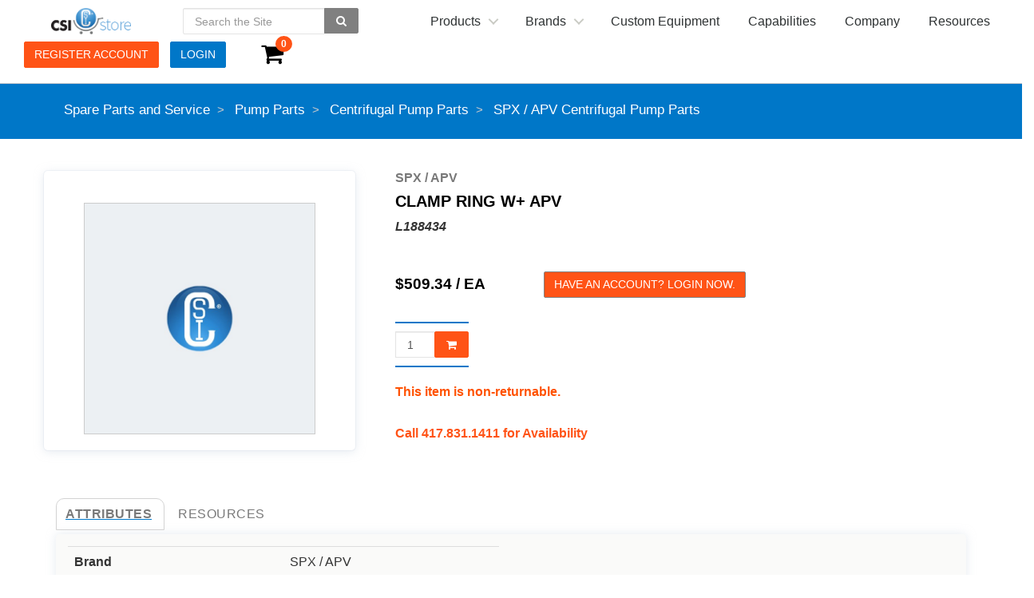

--- FILE ---
content_type: text/css
request_url: https://store.csidesigns.com/Content/css/theme.wb.app.min.css
body_size: 27897
content:
/* normalize.css v3.0.0 | MIT License | git.io/normalize */html{font-family:sans-serif;-ms-text-size-adjust:100%;-webkit-text-size-adjust:100%}body{margin:0}article,aside,details,figcaption,figure,footer,header,hgroup,main,nav,section,summary{display:block}audio,canvas,progress,video{display:inline-block;vertical-align:baseline}audio:not([controls]){display:none;height:0}[hidden],template{display:none}a{background:transparent}a:active,a:hover{outline:0}abbr[title]{border-bottom:1px dotted}b,strong{font-weight:bold}dfn{font-style:italic}h1{font-size:2em;margin:0.67em 0}mark{background:#ff0;color:#000}small{font-size:80%}sub,sup{font-size:75%;line-height:0;position:relative;vertical-align:baseline}sup{top:-0.5em}sub{bottom:-0.25em}img{border:0}svg:not(:root){overflow:hidden}figure{margin:1em 40px}hr{-moz-box-sizing:content-box;box-sizing:content-box;height:0}pre{overflow:auto}code,kbd,pre,samp{font-family:monospace, monospace;font-size:1em}button,input,optgroup,select,textarea{color:inherit;font:inherit;margin:0}button{overflow:visible}button,select{text-transform:none}button,html input[type="button"],input[type="reset"],input[type="submit"]{-webkit-appearance:button;cursor:pointer}button[disabled],html input[disabled]{cursor:default}button::-moz-focus-inner,input::-moz-focus-inner{border:0;padding:0}input{line-height:normal}input[type="checkbox"],input[type="radio"]{box-sizing:border-box;padding:0}input[type="number"]::-webkit-inner-spin-button,input[type="number"]::-webkit-outer-spin-button{height:auto}input[type="search"]{-webkit-appearance:textfield;-moz-box-sizing:content-box;-webkit-box-sizing:content-box;box-sizing:content-box}input[type="search"]::-webkit-search-cancel-button,input[type="search"]::-webkit-search-decoration{-webkit-appearance:none}fieldset{border:1px solid #c0c0c0;margin:0 2px;padding:0.35em 0.625em 0.75em}legend{border:0;padding:0}textarea{overflow:auto}optgroup{font-weight:bold}table{border-collapse:collapse;border-spacing:0}td,th{padding:0}/*@media print{*{text-shadow:none ;color:#000 ;background:transparent ;box-shadow:none }a,a:visited{text-decoration:underline}a[href]:after{content:" (" attr(href) ")"}abbr[title]:after{content:" (" attr(title) ")"}a[href^="javascript:"]:after,a[href^="#"]:after{content:""}pre,blockquote{border:1px solid #999;page-break-inside:avoid}thead{display:table-header-group}tr,img{page-break-inside:avoid}img{max-width:100% }p,h2,h3{orphans:3;widows:3}h2,h3{page-break-after:avoid}select{background:#fff }.navbar{display:none}.table td,.table th{background-color:#fff }.btn>.caret,.carousel-btn>.caret,.showroom .showroom-controls .navbar-nav>li>.caret,.flag-link-btn>.caret,.dropup>.btn>.caret,.dropup>.carousel-btn>.caret,.showroom .showroom-controls .navbar-nav.dropup>li>.caret,.dropup>.flag-link-btn>.caret{border-top-color:#000 }.label,.label-sale{border:1px solid #000}.table{border-collapse:collapse }.table-bordered th,.table-bordered td{border:1px solid #ddd }}*/*{-webkit-box-sizing:border-box;-moz-box-sizing:border-box;box-sizing:border-box}*:before,*:after{-webkit-box-sizing:border-box;-moz-box-sizing:border-box;box-sizing:border-box}html{font-size:62.5%;-webkit-tap-highlight-color:rgba(0,0,0,0)}body{font-family:"Arial",sans-serif;font-size:14px;line-height:1.42857;color:#333;background-color:#fff}input,button,select,textarea{font-family:inherit;font-size:inherit;line-height:inherit}a{color:#111;text-decoration:none}a:hover,a:focus{color:#000;text-decoration:underline}a:focus{outline:thin dotted;outline:5px auto -webkit-focus-ring-color;outline-offset:-2px}figure{margin:0}img{vertical-align:middle}.img-responsive{display:block;max-width:100%;height:auto}.img-rounded{border-radius:2px}.img-thumbnail{padding:4px;line-height:1.42857;background-color:#fff;border:1px solid #ddd;border-radius:2px;-webkit-transition:all 0.2s ease-in-out;transition:all 0.2s ease-in-out;display:inline-block;max-width:100%;height:auto}.img-circle{border-radius:50%}hr{margin-top:20px;margin-bottom:20px;border:0;border-top:1px solid #eee}.sr-only{position:absolute;width:1px;height:1px;margin:-1px;padding:0;overflow:hidden;clip:rect(0, 0, 0, 0);border:0}h1,h2,h3,h4,h5,h6,.h1,.h2,.h3,.h4,.h5,.h6{font-family:"Maven pro",sans-serif;font-weight:500;line-height:1.1;color:inherit}h1 small,h1 .small,h2 small,h2 .small,h3 small,h3 .small,h4 small,h4 .small,h5 small,h5 .small,h6 small,h6 .small,.h1 small,.h1 .small,.h2 small,.h2 .small,.h3 small,.h3 .small,.h4 small,.h4 .small,.h5 small,.h5 .small,.h6 small,.h6 .small{font-weight:normal;line-height:1;color:#999}h1,.h1,h2,.h2,h3,.h3{margin-top:20px;margin-bottom:10px}h1 small,h1 .small,.h1 small,.h1 .small,h2 small,h2 .small,.h2 small,.h2 .small,h3 small,h3 .small,.h3 small,.h3 .small{font-size:65%}h4,.h4,h5,.h5,h6,.h6{margin-top:10px;margin-bottom:10px}h4 small,h4 .small,.h4 small,.h4 .small,h5 small,h5 .small,.h5 small,.h5 .small,h6 small,h6 .small,.h6 small,.h6 .small{font-size:75%}h1,.h1{font-size:36px}h2,.h2{font-size:30px}h3,.h3{font-size:19px}h4,.h4{font-size:17px}h5,.h5{font-size:14px}h6,.h6{font-size:12px}p{margin:0 0 10px}.lead{margin-bottom:20px;font-size:16px;font-weight:200;line-height:1.4}@media (min-width: 768px){.lead{font-size:21px}}small,.small{font-size:85%}cite{font-style:normal}.text-left{text-align:left}.text-right{text-align:right}.text-center{text-align:center}.text-justify{text-align:justify}.text-muted{color:#999}.text-primary{color:#999}a.text-primary:hover{color:gray}.text-success{color:#3c763d}a.text-success:hover{color:#2b542c}.text-info{color:#31708f}a.text-info:hover{color:#245269}.text-warning{color:#8a6d3b}a.text-warning:hover{color:#66512c}.text-danger{color:#a94442}a.text-danger:hover{color:#843534}.bg-primary{color:#fff}.bg-primary{background-color:#999}a.bg-primary:hover{background-color:gray}.bg-success{background-color:#dff0d8}a.bg-success:hover{background-color:#c1e2b3}.bg-info{background-color:#d9edf7}a.bg-info:hover{background-color:#afd9ee}.bg-warning{background-color:#fcf8e3}a.bg-warning:hover{background-color:#f7ecb5}.bg-danger{background-color:#f2dede}a.bg-danger:hover{background-color:#e4b9b9}.page-header,.sub-header{padding-bottom:9px;margin:40px 0 20px;border-bottom:1px solid #eee}ul,ol{margin-top:0;margin-bottom:10px}ul ul,ul ol,ol ul,ol ol{margin-bottom:0}.list-unstyled,.list-inline{padding-left:0;list-style:none}.list-inline>li{display:inline-block;padding-left:5px;padding-right:5px}.list-inline>li:first-child{padding-left:0}dl{margin-top:0;margin-bottom:20px}dt,dd{line-height:1.42857}dt{font-weight:bold}dd{margin-left:0}@media (min-width: 1200px){.dl-horizontal dt{float:left;width:160px;clear:left;text-align:right;overflow:hidden;text-overflow:ellipsis;white-space:nowrap}.dl-horizontal dd{margin-left:180px}.dl-horizontal dd:before,.dl-horizontal dd:after{content:" ";display:table}.dl-horizontal dd:after{clear:both}}abbr[title],abbr[data-original-title]{cursor:help;border-bottom:1px dotted #999}.initialism{font-size:90%;text-transform:uppercase}blockquote{padding:10px 20px;margin:0 0 20px;font-size:17.5px;border-left:5px solid #eee}blockquote p:last-child,blockquote ul:last-child,blockquote ol:last-child{margin-bottom:0}blockquote footer,blockquote small,blockquote .small{display:block;font-size:80%;line-height:1.42857;color:#999}blockquote footer:before,blockquote small:before,blockquote .small:before{content:'\2014 \00A0'}.blockquote-reverse,blockquote.pull-right{padding-right:15px;padding-left:0;border-right:5px solid #eee;border-left:0;text-align:right}.blockquote-reverse footer:before,.blockquote-reverse small:before,.blockquote-reverse .small:before,blockquote.pull-right footer:before,blockquote.pull-right small:before,blockquote.pull-right .small:before{content:''}.blockquote-reverse footer:after,.blockquote-reverse small:after,.blockquote-reverse .small:after,blockquote.pull-right footer:after,blockquote.pull-right small:after,blockquote.pull-right .small:after{content:'\00A0 \2014'}blockquote:before,blockquote:after{content:""}address{margin-bottom:20px;font-style:normal;line-height:1.42857}code,kbd,pre,samp{font-family:Menlo,Monaco,Consolas,"Courier New",monospace}code{padding:2px 4px;font-size:90%;color:#c7254e;background-color:#f9f2f4;white-space:nowrap;border-radius:2px}kbd{padding:2px 4px;font-size:90%;color:#fff;background-color:#333;border-radius:2px;box-shadow:inset 0 -1px 0 rgba(0,0,0,0.25)}pre{display:block;padding:9.5px;margin:0 0 10px;font-size:13px;line-height:1.42857;word-break:break-all;word-wrap:break-word;color:#333;background-color:#f5f5f5;border:1px solid #ccc;border-radius:2px}pre code{padding:0;font-size:inherit;color:inherit;white-space:pre-wrap;background-color:transparent;border-radius:0}.pre-scrollable{max-height:340px;overflow-y:scroll}.container{margin-right:auto;margin-left:auto;padding-left:15px;padding-right:15px}.container:before,.container:after{content:" ";display:table}.container:after{clear:both}@media (min-width: 768px){.container{width:750px}}@media (min-width: 992px){.container{width:970px}}@media (min-width: 1200px){.container{width:1170px}}.container-fluid{margin-right:auto;margin-left:auto;padding-left:15px;padding-right:15px}.container-fluid:before,.container-fluid:after{content:" ";display:table}.container-fluid:after{clear:both}.row{margin-left:-15px;margin-right:-15px}.row:before,.row:after{content:" ";display:table}.row:after{clear:both}.col-xs-12,.col-sm-12,.col-md-12,.col-lg-12,.col-xs-11,.col-sm-11,.col-md-11,.col-lg-11,.col-xs-10,.col-sm-10,.col-md-10,.col-lg-10,.col-xs-9,.col-sm-9,.col-md-9,.col-lg-9,.col-xs-8,.col-sm-8,.col-md-8,.col-lg-8,.col-xs-7,.col-sm-7,.col-md-7,.col-lg-7,.col-xs-6,.col-sm-6,.col-md-6,.col-lg-6,.col-xs-5,.col-sm-5,.col-md-5,.col-lg-5,.col-xs-4,.col-sm-4,.col-md-4,.col-lg-4,.col-xs-3,.col-sm-3,.col-md-3,.col-lg-3,.col-xs-2,.col-sm-2,.col-md-2,.col-lg-2,.col-xs-1,.col-sm-1,.col-md-1,.col-lg-1{position:relative;min-height:1px;padding-left:15px;padding-right:15px}.col-xs-12,.col-xs-11,.col-xs-10,.col-xs-9,.col-xs-8,.col-xs-7,.col-xs-6,.col-xs-5,.col-xs-4,.col-xs-3,.col-xs-2,.col-xs-1{float:left}.col-xs-1{width:8.33333%}.col-xs-2{width:16.66667%}.col-xs-3{width:25%}.col-xs-4{width:33.33333%}.col-xs-5{width:41.66667%}.col-xs-6{width:50%}.col-xs-7{width:58.33333%}.col-xs-8{width:66.66667%}.col-xs-9{width:75%}.col-xs-10{width:83.33333%}.col-xs-11{width:91.66667%}.col-xs-12{width:100%}.col-xs-pull-0{right:0%}.col-xs-pull-1{right:8.33333%}.col-xs-pull-2{right:16.66667%}.col-xs-pull-3{right:25%}.col-xs-pull-4{right:33.33333%}.col-xs-pull-5{right:41.66667%}.col-xs-pull-6{right:50%}.col-xs-pull-7{right:58.33333%}.col-xs-pull-8{right:66.66667%}.col-xs-pull-9{right:75%}.col-xs-pull-10{right:83.33333%}.col-xs-pull-11{right:91.66667%}.col-xs-pull-12{right:100%}.col-xs-push-0{left:0%}.col-xs-push-1{left:8.33333%}.col-xs-push-2{left:16.66667%}.col-xs-push-3{left:25%}.col-xs-push-4{left:33.33333%}.col-xs-push-5{left:41.66667%}.col-xs-push-6{left:50%}.col-xs-push-7{left:58.33333%}.col-xs-push-8{left:66.66667%}.col-xs-push-9{left:75%}.col-xs-push-10{left:83.33333%}.col-xs-push-11{left:91.66667%}.col-xs-push-12{left:100%}.col-xs-offset-0{margin-left:0%}.col-xs-offset-1{margin-left:8.33333%}.col-xs-offset-2{margin-left:16.66667%}.col-xs-offset-3{margin-left:25%}.col-xs-offset-4{margin-left:33.33333%}.col-xs-offset-5{margin-left:41.66667%}.col-xs-offset-6{margin-left:50%}.col-xs-offset-7{margin-left:58.33333%}.col-xs-offset-8{margin-left:66.66667%}.col-xs-offset-9{margin-left:75%}.col-xs-offset-10{margin-left:83.33333%}.col-xs-offset-11{margin-left:91.66667%}.col-xs-offset-12{margin-left:100%}@media (min-width: 768px){.col-sm-12,.col-sm-11,.col-sm-10,.col-sm-9,.col-sm-8,.col-sm-7,.col-sm-6,.col-sm-5,.col-sm-4,.col-sm-3,.col-sm-2,.col-sm-1{float:left}.col-sm-1{width:8.33333%}.col-sm-2{width:16.66667%}.col-sm-3{width:25%}.col-sm-4{width:33.33333%}.col-sm-5{width:41.66667%}.col-sm-6{width:50%}.col-sm-7{width:58.33333%}.col-sm-8{width:66.66667%}.col-sm-9{width:75%}.col-sm-10{width:83.33333%}.col-sm-11{width:91.66667%}.col-sm-12{width:100%}.col-sm-pull-0{right:0%}.col-sm-pull-1{right:8.33333%}.col-sm-pull-2{right:16.66667%}.col-sm-pull-3{right:25%}.col-sm-pull-4{right:33.33333%}.col-sm-pull-5{right:41.66667%}.col-sm-pull-6{right:50%}.col-sm-pull-7{right:58.33333%}.col-sm-pull-8{right:66.66667%}.col-sm-pull-9{right:75%}.col-sm-pull-10{right:83.33333%}.col-sm-pull-11{right:91.66667%}.col-sm-pull-12{right:100%}.col-sm-push-0{left:0%}.col-sm-push-1{left:8.33333%}.col-sm-push-2{left:16.66667%}.col-sm-push-3{left:25%}.col-sm-push-4{left:33.33333%}.col-sm-push-5{left:41.66667%}.col-sm-push-6{left:50%}.col-sm-push-7{left:58.33333%}.col-sm-push-8{left:66.66667%}.col-sm-push-9{left:75%}.col-sm-push-10{left:83.33333%}.col-sm-push-11{left:91.66667%}.col-sm-push-12{left:100%}.col-sm-offset-0{margin-left:0%}.col-sm-offset-1{margin-left:8.33333%}.col-sm-offset-2{margin-left:16.66667%}.col-sm-offset-3{margin-left:25%}.col-sm-offset-4{margin-left:33.33333%}.col-sm-offset-5{margin-left:41.66667%}.col-sm-offset-6{margin-left:50%}.col-sm-offset-7{margin-left:58.33333%}.col-sm-offset-8{margin-left:66.66667%}.col-sm-offset-9{margin-left:75%}.col-sm-offset-10{margin-left:83.33333%}.col-sm-offset-11{margin-left:91.66667%}.col-sm-offset-12{margin-left:100%}}@media (min-width: 992px){.col-md-12,.col-md-11,.col-md-10,.col-md-9,.col-md-8,.col-md-7,.col-md-6,.col-md-5,.col-md-4,.col-md-3,.col-md-2,.col-md-1{float:left}.col-md-1{width:8.33333%}.col-md-2{width:16.66667%}.col-md-3{width:25%}.col-md-4{width:33.33333%}.col-md-5{width:41.66667%}.col-md-6{width:50%}.col-md-7{width:58.33333%}.col-md-8{width:66.66667%}.col-md-9{width:75%}.col-md-10{width:83.33333%}.col-md-11{width:91.66667%}.col-md-12{width:100%}.col-md-pull-0{right:0%}.col-md-pull-1{right:8.33333%}.col-md-pull-2{right:16.66667%}.col-md-pull-3{right:25%}.col-md-pull-4{right:33.33333%}.col-md-pull-5{right:41.66667%}.col-md-pull-6{right:50%}.col-md-pull-7{right:58.33333%}.col-md-pull-8{right:66.66667%}.col-md-pull-9{right:75%}.col-md-pull-10{right:83.33333%}.col-md-pull-11{right:91.66667%}.col-md-pull-12{right:100%}.col-md-push-0{left:0%}.col-md-push-1{left:8.33333%}.col-md-push-2{left:16.66667%}.col-md-push-3{left:25%}.col-md-push-4{left:33.33333%}.col-md-push-5{left:41.66667%}.col-md-push-6{left:50%}.col-md-push-7{left:58.33333%}.col-md-push-8{left:66.66667%}.col-md-push-9{left:75%}.col-md-push-10{left:83.33333%}.col-md-push-11{left:91.66667%}.col-md-push-12{left:100%}.col-md-offset-0{margin-left:0%}.col-md-offset-1{margin-left:8.33333%}.col-md-offset-2{margin-left:16.66667%}.col-md-offset-3{margin-left:25%}.col-md-offset-4{margin-left:33.33333%}.col-md-offset-5{margin-left:41.66667%}.col-md-offset-6{margin-left:50%}.col-md-offset-7{margin-left:58.33333%}.col-md-offset-8{margin-left:66.66667%}.col-md-offset-9{margin-left:75%}.col-md-offset-10{margin-left:83.33333%}.col-md-offset-11{margin-left:91.66667%}.col-md-offset-12{margin-left:100%}}@media (min-width: 1200px){.col-lg-12,.col-lg-11,.col-lg-10,.col-lg-9,.col-lg-8,.col-lg-7,.col-lg-6,.col-lg-5,.col-lg-4,.col-lg-3,.col-lg-2,.col-lg-1{float:left}.col-lg-1{width:8.33333%}.col-lg-2{width:16.66667%}.col-lg-3{width:25%}.col-lg-4{width:33.33333%}.col-lg-5{width:41.66667%}.col-lg-6{width:50%}.col-lg-7{width:58.33333%}.col-lg-8{width:66.66667%}.col-lg-9{width:75%}.col-lg-10{width:83.33333%}.col-lg-11{width:91.66667%}.col-lg-12{width:100%}.col-lg-pull-0{right:0%}.col-lg-pull-1{right:8.33333%}.col-lg-pull-2{right:16.66667%}.col-lg-pull-3{right:25%}.col-lg-pull-4{right:33.33333%}.col-lg-pull-5{right:41.66667%}.col-lg-pull-6{right:50%}.col-lg-pull-7{right:58.33333%}.col-lg-pull-8{right:66.66667%}.col-lg-pull-9{right:75%}.col-lg-pull-10{right:83.33333%}.col-lg-pull-11{right:91.66667%}.col-lg-pull-12{right:100%}.col-lg-push-0{left:0%}.col-lg-push-1{left:8.33333%}.col-lg-push-2{left:16.66667%}.col-lg-push-3{left:25%}.col-lg-push-4{left:33.33333%}.col-lg-push-5{left:41.66667%}.col-lg-push-6{left:50%}.col-lg-push-7{left:58.33333%}.col-lg-push-8{left:66.66667%}.col-lg-push-9{left:75%}.col-lg-push-10{left:83.33333%}.col-lg-push-11{left:91.66667%}.col-lg-push-12{left:100%}.col-lg-offset-0{margin-left:0%}.col-lg-offset-1{margin-left:8.33333%}.col-lg-offset-2{margin-left:16.66667%}.col-lg-offset-3{margin-left:25%}.col-lg-offset-4{margin-left:33.33333%}.col-lg-offset-5{margin-left:41.66667%}.col-lg-offset-6{margin-left:50%}.col-lg-offset-7{margin-left:58.33333%}.col-lg-offset-8{margin-left:66.66667%}.col-lg-offset-9{margin-left:75%}.col-lg-offset-10{margin-left:83.33333%}.col-lg-offset-11{margin-left:91.66667%}.col-lg-offset-12{margin-left:100%}}table{max-width:100%;background-color:transparent}th{text-align:left}.table{width:100%;margin-bottom:20px}.table>thead>tr>th,.table>thead>tr>td,.table>tbody>tr>th,.table>tbody>tr>td,.table>tfoot>tr>th,.table>tfoot>tr>td{padding:8px;line-height:1.42857;border-top:1px solid #ddd}.table>thead>tr>th{vertical-align:bottom;border-bottom:2px solid #ddd}.table>caption+thead>tr:first-child>th,.table>caption+thead>tr:first-child>td,.table>colgroup+thead>tr:first-child>th,.table>colgroup+thead>tr:first-child>td,.table>thead:first-child>tr:first-child>th,.table>thead:first-child>tr:first-child>td{border-top:0}.table>tbody+tbody{border-top:2px solid #ddd}.table .table{background-color:#fff}.table-condensed>thead>tr>th,.table-condensed>thead>tr>td,.table-condensed>tbody>tr>th,.table-condensed>tbody>tr>td,.table-condensed>tfoot>tr>th,.table-condensed>tfoot>tr>td{padding:5px}.table-bordered{border:1px solid #ddd}.table-bordered>thead>tr>th,.table-bordered>thead>tr>td,.table-bordered>tbody>tr>th,.table-bordered>tbody>tr>td,.table-bordered>tfoot>tr>th,.table-bordered>tfoot>tr>td{border:1px solid #ddd}.table-bordered>thead>tr>th,.table-bordered>thead>tr>td{border-bottom-width:2px}.table-striped>tbody>tr:nth-child(odd)>td,.table-striped>tbody>tr:nth-child(odd)>th{background-color:#f9f9f9}.table-hover>tbody>tr:hover>td,.table-hover>tbody>tr:hover>th{background-color:#f5f5f5}table col[class*="col-"]{position:static;float:none;display:table-column}table td[class*="col-"],table th[class*="col-"]{position:static;float:none;display:table-cell}.table>thead>tr>td.active,.table>thead>tr>th.active,.table>thead>tr.active>td,.table>thead>tr.active>th,.table>tbody>tr>td.active,.table>tbody>tr>th.active,.table>tbody>tr.active>td,.table>tbody>tr.active>th,.table>tfoot>tr>td.active,.table>tfoot>tr>th.active,.table>tfoot>tr.active>td,.table>tfoot>tr.active>th{background-color:#f5f5f5}.table-hover>tbody>tr>td.active:hover,.table-hover>tbody>tr>th.active:hover,.table-hover>tbody>tr.active:hover>td,.table-hover>tbody>tr.active:hover>th{background-color:#e8e8e8}.table>thead>tr>td.success,.table>thead>tr>th.success,.table>thead>tr.success>td,.table>thead>tr.success>th,.table>tbody>tr>td.success,.table>tbody>tr>th.success,.table>tbody>tr.success>td,.table>tbody>tr.success>th,.table>tfoot>tr>td.success,.table>tfoot>tr>th.success,.table>tfoot>tr.success>td,.table>tfoot>tr.success>th{background-color:#dff0d8}.table-hover>tbody>tr>td.success:hover,.table-hover>tbody>tr>th.success:hover,.table-hover>tbody>tr.success:hover>td,.table-hover>tbody>tr.success:hover>th{background-color:#d0e9c6}.table>thead>tr>td.info,.table>thead>tr>th.info,.table>thead>tr.info>td,.table>thead>tr.info>th,.table>tbody>tr>td.info,.table>tbody>tr>th.info,.table>tbody>tr.info>td,.table>tbody>tr.info>th,.table>tfoot>tr>td.info,.table>tfoot>tr>th.info,.table>tfoot>tr.info>td,.table>tfoot>tr.info>th{background-color:#d9edf7}.table-hover>tbody>tr>td.info:hover,.table-hover>tbody>tr>th.info:hover,.table-hover>tbody>tr.info:hover>td,.table-hover>tbody>tr.info:hover>th{background-color:#c4e3f3}.table>thead>tr>td.warning,.table>thead>tr>th.warning,.table>thead>tr.warning>td,.table>thead>tr.warning>th,.table>tbody>tr>td.warning,.table>tbody>tr>th.warning,.table>tbody>tr.warning>td,.table>tbody>tr.warning>th,.table>tfoot>tr>td.warning,.table>tfoot>tr>th.warning,.table>tfoot>tr.warning>td,.table>tfoot>tr.warning>th{background-color:#fcf8e3}.table-hover>tbody>tr>td.warning:hover,.table-hover>tbody>tr>th.warning:hover,.table-hover>tbody>tr.warning:hover>td,.table-hover>tbody>tr.warning:hover>th{background-color:#faf2cc}.table>thead>tr>td.danger,.table>thead>tr>th.danger,.table>thead>tr.danger>td,.table>thead>tr.danger>th,.table>tbody>tr>td.danger,.table>tbody>tr>th.danger,.table>tbody>tr.danger>td,.table>tbody>tr.danger>th,.table>tfoot>tr>td.danger,.table>tfoot>tr>th.danger,.table>tfoot>tr.danger>td,.table>tfoot>tr.danger>th{background-color:#f2dede}.table-hover>tbody>tr>td.danger:hover,.table-hover>tbody>tr>th.danger:hover,.table-hover>tbody>tr.danger:hover>td,.table-hover>tbody>tr.danger:hover>th{background-color:#ebcccc}@media (max-width: 1199px){.table-responsive{width:100%;margin-bottom:15px;overflow-y:hidden;overflow-x:scroll;-ms-overflow-style:-ms-autohiding-scrollbar;border:1px solid #ddd;-webkit-overflow-scrolling:touch}.table-responsive>.table{margin-bottom:0}.table-responsive>.table>thead>tr>th,.table-responsive>.table>thead>tr>td,.table-responsive>.table>tbody>tr>th,.table-responsive>.table>tbody>tr>td,.table-responsive>.table>tfoot>tr>th,.table-responsive>.table>tfoot>tr>td{white-space:nowrap}.table-responsive>.table-bordered{border:0}.table-responsive>.table-bordered>thead>tr>th:first-child,.table-responsive>.table-bordered>thead>tr>td:first-child,.table-responsive>.table-bordered>tbody>tr>th:first-child,.table-responsive>.table-bordered>tbody>tr>td:first-child,.table-responsive>.table-bordered>tfoot>tr>th:first-child,.table-responsive>.table-bordered>tfoot>tr>td:first-child{border-left:0}.table-responsive>.table-bordered>thead>tr>th:last-child,.table-responsive>.table-bordered>thead>tr>td:last-child,.table-responsive>.table-bordered>tbody>tr>th:last-child,.table-responsive>.table-bordered>tbody>tr>td:last-child,.table-responsive>.table-bordered>tfoot>tr>th:last-child,.table-responsive>.table-bordered>tfoot>tr>td:last-child{border-right:0}.table-responsive>.table-bordered>tbody>tr:last-child>th,.table-responsive>.table-bordered>tbody>tr:last-child>td,.table-responsive>.table-bordered>tfoot>tr:last-child>th,.table-responsive>.table-bordered>tfoot>tr:last-child>td{border-bottom:0}}fieldset{padding:0;margin:0;border:0;min-width:0}legend{display:block;width:100%;padding:0;margin-bottom:20px;font-size:21px;line-height:inherit;color:#333;border:0;border-bottom:1px solid #e5e5e5}label{display:inline-block;margin-bottom:5px;font-weight:bold}input[type="search"]{-webkit-box-sizing:border-box;-moz-box-sizing:border-box;box-sizing:border-box}input[type="radio"],input[type="checkbox"]{margin:4px 0 0;margin-top:1px \9;line-height:normal}input[type="file"]{display:block}input[type="range"]{display:block;width:100%}select[multiple],select[size]{height:auto}input[type="file"]:focus,input[type="radio"]:focus,input[type="checkbox"]:focus{outline:thin dotted;outline:5px auto -webkit-focus-ring-color;outline-offset:-2px}output{display:block;padding-top:7px;font-size:14px;line-height:1.42857;color:#555}.form-control,.form-control-search{display:block;width:100%;height:34px;padding:6px 12px;font-size:14px;line-height:1.42857;color:#555;background-color:#fff;background-image:none;border:1px solid #e4e4e4;border-radius:2px;-webkit-box-shadow:inset 0 1px 1px rgba(0,0,0,0.075);box-shadow:inset 0 1px 1px rgba(0,0,0,0.075);-webkit-transition:border-color ease-in-out 0.15s,box-shadow ease-in-out 0.15s;transition:border-color ease-in-out 0.15s,box-shadow ease-in-out 0.15s}.form-control:focus,.form-control-search:focus{border-color:#999;outline:0;-webkit-box-shadow:inset 0 1px 1px rgba(0,0,0,0.075),0 0 8px rgba(153,153,153,0.6);box-shadow:inset 0 1px 1px rgba(0,0,0,0.075),0 0 8px rgba(153,153,153,0.6)}.form-control:-moz-placeholder,.form-control-search:-moz-placeholder{color:#999}.form-control::-moz-placeholder,.form-control-search::-moz-placeholder{color:#999;opacity:1}.form-control:-ms-input-placeholder,.form-control-search:-ms-input-placeholder{color:#999}.form-control::-webkit-input-placeholder,.form-control-search::-webkit-input-placeholder{color:#999}.form-control[disabled],[disabled].form-control-search,.form-control[readonly],[readonly].form-control-search,fieldset[disabled] .form-control,fieldset[disabled] .form-control-search{cursor:not-allowed;background-color:#eee;opacity:1}textarea.form-control,textarea.form-control-search{height:auto}input[type="date"]{line-height:34px}.form-group{margin-bottom:15px}.radio,.checkbox{display:block;min-height:20px;margin-top:10px;margin-bottom:10px;padding-left:20px}.radio label,.checkbox label{display:inline;font-weight:normal;cursor:pointer}.radio input[type="radio"],.radio-inline input[type="radio"],.checkbox input[type="checkbox"],.checkbox-inline input[type="checkbox"]{float:left;margin-left:-20px}.radio+.radio,.checkbox+.checkbox{margin-top:-5px}.radio-inline,.checkbox-inline{display:inline-block;padding-left:20px;margin-bottom:0;vertical-align:middle;font-weight:normal;cursor:pointer}.radio-inline+.radio-inline,.checkbox-inline+.checkbox-inline{margin-top:0;margin-left:10px}input[type="radio"][disabled],fieldset[disabled] input[type="radio"],input[type="checkbox"][disabled],fieldset[disabled] input[type="checkbox"],.radio[disabled],fieldset[disabled] .radio,.radio-inline[disabled],fieldset[disabled] .radio-inline,.checkbox[disabled],fieldset[disabled] .checkbox,.checkbox-inline[disabled],fieldset[disabled] .checkbox-inline{cursor:not-allowed}.input-sm,.input-group-sm>.form-control,.input-group-sm>.form-control-search,.input-group-sm>.input-group-addon,.input-group-sm>.input-group-btn>.btn,.input-group-sm>.input-group-btn>.carousel-btn,.showroom .showroom-controls .input-group-sm>.navbar-nav.input-group-btn>li,.input-group-sm>.input-group-btn>.flag-link-btn{height:30px;padding:5px 10px;font-size:12px;line-height:1.5;border-radius:2px}select.input-sm,.input-group-sm>select.form-control,.input-group-sm>select.form-control-search,.input-group-sm>select.input-group-addon,.input-group-sm>.input-group-btn>select.btn,.input-group-sm>.input-group-btn>select.carousel-btn,.input-group-sm>.input-group-btn>select.flag-link-btn{height:30px;line-height:30px}textarea.input-sm,.input-group-sm>textarea.form-control,.input-group-sm>textarea.form-control-search,.input-group-sm>textarea.input-group-addon,.input-group-sm>.input-group-btn>textarea.btn,.input-group-sm>.input-group-btn>textarea.carousel-btn,.input-group-sm>.input-group-btn>textarea.flag-link-btn,select[multiple].input-sm,.input-group-sm>select[multiple].form-control,.input-group-sm>select[multiple].form-control-search,.input-group-sm>select[multiple].input-group-addon,.input-group-sm>.input-group-btn>select[multiple].btn,.input-group-sm>.input-group-btn>select[multiple].carousel-btn,.input-group-sm>.input-group-btn>select[multiple].flag-link-btn{height:auto}.input-lg,.input-group-lg>.form-control,.input-group-lg>.form-control-search,.input-group-lg>.input-group-addon,.input-group-lg>.input-group-btn>.btn,.input-group-lg>.input-group-btn>.carousel-btn,.showroom .showroom-controls .input-group-lg>.navbar-nav.input-group-btn>li,.input-group-lg>.input-group-btn>.flag-link-btn{height:33px;padding:6px 14px;font-size:14px;line-height:1.33;border-radius:2px}select.input-lg,.input-group-lg>select.form-control,.input-group-lg>select.form-control-search,.input-group-lg>select.input-group-addon,.input-group-lg>.input-group-btn>select.btn,.input-group-lg>.input-group-btn>select.carousel-btn,.input-group-lg>.input-group-btn>select.flag-link-btn{height:33px;line-height:33px}textarea.input-lg,.input-group-lg>textarea.form-control,.input-group-lg>textarea.form-control-search,.input-group-lg>textarea.input-group-addon,.input-group-lg>.input-group-btn>textarea.btn,.input-group-lg>.input-group-btn>textarea.carousel-btn,.input-group-lg>.input-group-btn>textarea.flag-link-btn,select[multiple].input-lg,.input-group-lg>select[multiple].form-control,.input-group-lg>select[multiple].form-control-search,.input-group-lg>select[multiple].input-group-addon,.input-group-lg>.input-group-btn>select[multiple].btn,.input-group-lg>.input-group-btn>select[multiple].carousel-btn,.input-group-lg>.input-group-btn>select[multiple].flag-link-btn{height:auto}.has-feedback{position:relative}.has-feedback .form-control,.has-feedback .form-control-search{padding-right:42.5px}.has-feedback .form-control-feedback{position:absolute;top:25px;right:0;display:block;width:34px;height:34px;line-height:34px;text-align:center}.has-success .help-block,.has-success .control-label,.has-success .radio,.has-success .checkbox,.has-success .radio-inline,.has-success .checkbox-inline{color:#3c763d}.has-success .form-control,.has-success .form-control-search{border-color:#3c763d;-webkit-box-shadow:inset 0 1px 1px rgba(0,0,0,0.075);box-shadow:inset 0 1px 1px rgba(0,0,0,0.075)}.has-success .form-control:focus,.has-success .form-control-search:focus{border-color:#2b542c;-webkit-box-shadow:inset 0 1px 1px rgba(0,0,0,0.075),0 0 6px #67b168;box-shadow:inset 0 1px 1px rgba(0,0,0,0.075),0 0 6px #67b168}.has-success .input-group-addon{color:#3c763d;border-color:#3c763d;background-color:#dff0d8}.has-success .form-control-feedback{color:#3c763d}.has-warning .help-block,.has-warning .control-label,.has-warning .radio,.has-warning .checkbox,.has-warning .radio-inline,.has-warning .checkbox-inline{color:#8a6d3b}.has-warning .form-control,.has-warning .form-control-search{border-color:#8a6d3b;-webkit-box-shadow:inset 0 1px 1px rgba(0,0,0,0.075);box-shadow:inset 0 1px 1px rgba(0,0,0,0.075)}.has-warning .form-control:focus,.has-warning .form-control-search:focus{border-color:#66512c;-webkit-box-shadow:inset 0 1px 1px rgba(0,0,0,0.075),0 0 6px #c0a16b;box-shadow:inset 0 1px 1px rgba(0,0,0,0.075),0 0 6px #c0a16b}.has-warning .input-group-addon{color:#8a6d3b;border-color:#8a6d3b;background-color:#fcf8e3}.has-warning .form-control-feedback{color:#8a6d3b}.has-error .help-block,.has-error .control-label,.has-error .radio,.has-error .checkbox,.has-error .radio-inline,.has-error .checkbox-inline{color:#a94442}.has-error .form-control,.has-error .form-control-search{border-color:#a94442;-webkit-box-shadow:inset 0 1px 1px rgba(0,0,0,0.075);box-shadow:inset 0 1px 1px rgba(0,0,0,0.075)}.has-error .form-control:focus,.has-error .form-control-search:focus{border-color:#843534;-webkit-box-shadow:inset 0 1px 1px rgba(0,0,0,0.075),0 0 6px #ce8483;box-shadow:inset 0 1px 1px rgba(0,0,0,0.075),0 0 6px #ce8483}.has-error .input-group-addon{color:#a94442;border-color:#a94442;background-color:#f2dede}.has-error .form-control-feedback{color:#a94442}.form-control-static{margin-bottom:0}.help-block{display:block;margin-top:5px;margin-bottom:10px;color:#737373}@media (min-width: 768px){.form-inline .form-group,.navbar-form .form-group{display:inline-block;margin-bottom:0;vertical-align:middle}.form-inline .form-control,.navbar-form .form-control,.form-inline .form-control-search,.navbar-form .form-control-search{display:inline-block;width:auto;vertical-align:middle}.form-inline .control-label,.navbar-form .control-label{margin-bottom:0;vertical-align:middle}.form-inline .radio,.navbar-form .radio,.form-inline .checkbox,.navbar-form .checkbox{display:inline-block;margin-top:0;margin-bottom:0;padding-left:0;vertical-align:middle}.form-inline .radio input[type="radio"],.navbar-form .radio input[type="radio"],.form-inline .checkbox input[type="checkbox"],.navbar-form .checkbox input[type="checkbox"]{float:none;margin-left:0}.form-inline .has-feedback .form-control-feedback,.navbar-form .has-feedback .form-control-feedback{top:0}}.form-horizontal .control-label,.form-horizontal .radio,.form-horizontal .checkbox,.form-horizontal .radio-inline,.form-horizontal .checkbox-inline{margin-top:0;margin-bottom:0;padding-top:7px}.form-horizontal .radio,.form-horizontal .checkbox{min-height:27px}.form-horizontal .form-group{margin-left:-15px;margin-right:-15px}.form-horizontal .form-group:before,.form-horizontal .form-group:after{content:" ";display:table}.form-horizontal .form-group:after{clear:both}.form-horizontal .form-control-static{padding-top:7px}@media (min-width: 768px){.form-horizontal .control-label{text-align:right}}.form-horizontal .has-feedback .form-control-feedback{top:0;right:15px}.btn,.carousel-btn,.showroom .showroom-controls .navbar-nav>li,.flag-link-btn{display:inline-block;margin-bottom:0;font-weight:normal;text-align:center;vertical-align:middle;cursor:pointer;background-image:none;border:1px solid transparent;white-space:nowrap;padding:6px 12px;font-size:14px;line-height:1.42857;border-radius:2px;-webkit-user-select:none;-moz-user-select:none;-ms-user-select:none;-o-user-select:none;user-select:none}.btn:focus,.carousel-btn:focus,.showroom .showroom-controls .navbar-nav>li:focus,.flag-link-btn:focus{outline:thin dotted;outline:5px auto -webkit-focus-ring-color;outline-offset:-2px}.btn:hover,.carousel-btn:hover,.showroom .showroom-controls .navbar-nav>li:hover,.flag-link-btn:hover,.btn:focus,.carousel-btn:focus,.showroom .showroom-controls .navbar-nav>li:focus,.flag-link-btn:focus{color:#333;text-decoration:none}.btn:active,.carousel-btn:active,.showroom .showroom-controls .navbar-nav>li:active,.flag-link-btn:active,.btn.active,.active.carousel-btn,.showroom .showroom-controls .navbar-nav>li.active,.active.flag-link-btn{outline:0;background-image:none;-webkit-box-shadow:inset 0 3px 5px rgba(0,0,0,0.125);box-shadow:inset 0 3px 5px rgba(0,0,0,0.125)}.btn.disabled,.disabled.carousel-btn,.showroom .showroom-controls .navbar-nav>li.disabled,.disabled.flag-link-btn,.btn[disabled],[disabled].carousel-btn,.showroom .showroom-controls .navbar-nav>li[disabled],[disabled].flag-link-btn,fieldset[disabled] .btn,fieldset[disabled] .carousel-btn,fieldset[disabled] .showroom .showroom-controls .navbar-nav>li,.showroom .showroom-controls fieldset[disabled] .navbar-nav>li,fieldset[disabled] .flag-link-btn{cursor:not-allowed;pointer-events:none;opacity:0.65;filter:alpha(opacity=65);-webkit-box-shadow:none;box-shadow:none}.btn-default{color:#333;background-color:#fff;border-color:#ccc}.btn-default:hover,.btn-default:focus,.btn-default:active,.btn-default.active{color:#333;background-color:#ebebeb;border-color:#adadad}.open .btn-default.dropdown-toggle{color:#333;background-color:#ebebeb;border-color:#adadad}.btn-default:active,.btn-default.active{background-image:none}.open .btn-default.dropdown-toggle{background-image:none}.btn-default.disabled,.btn-default.disabled:hover,.btn-default.disabled:focus,.btn-default.disabled:active,.btn-default.disabled.active,.btn-default[disabled],.btn-default[disabled]:hover,.btn-default[disabled]:focus,.btn-default[disabled]:active,.btn-default[disabled].active,fieldset[disabled] .btn-default,fieldset[disabled] .btn-default:hover,fieldset[disabled] .btn-default:focus,fieldset[disabled] .btn-default:active,fieldset[disabled] .btn-default.active{background-color:#fff;border-color:#ccc}.btn-default .badge{color:#fff;background-color:#333}.btn-primary,.showroom .showroom-controls .navbar-nav>li{color:#fff;background-color:#333;border-color:#262626}.btn-primary:hover,.showroom .showroom-controls .navbar-nav>li:hover,.btn-primary:focus,.showroom .showroom-controls .navbar-nav>li:focus,.btn-primary:active,.showroom .showroom-controls .navbar-nav>li:active,.btn-primary.active,.showroom .showroom-controls .navbar-nav>li.active{color:#fff;background-color:#1f1f1f;border-color:#080808}.open .btn-primary.dropdown-toggle,.open .showroom .showroom-controls .navbar-nav>li.dropdown-toggle,.showroom .showroom-controls .open .navbar-nav>li.dropdown-toggle{color:#fff;background-color:#1f1f1f;border-color:#080808}.btn-primary:active,.showroom .showroom-controls .navbar-nav>li:active,.btn-primary.active,.showroom .showroom-controls .navbar-nav>li.active{background-image:none}.open .btn-primary.dropdown-toggle,.open .showroom .showroom-controls .navbar-nav>li.dropdown-toggle,.showroom .showroom-controls .open .navbar-nav>li.dropdown-toggle{background-image:none}.btn-primary.disabled,.showroom .showroom-controls .navbar-nav>li.disabled,.btn-primary.disabled:hover,.showroom .showroom-controls .navbar-nav>li.disabled:hover,.btn-primary.disabled:focus,.showroom .showroom-controls .navbar-nav>li.disabled:focus,.btn-primary.disabled:active,.showroom .showroom-controls .navbar-nav>li.disabled:active,.btn-primary.disabled.active,.showroom .showroom-controls .navbar-nav>li.disabled.active,.btn-primary[disabled],.showroom .showroom-controls .navbar-nav>li[disabled],.btn-primary[disabled]:hover,.showroom .showroom-controls .navbar-nav>li[disabled]:hover,.btn-primary[disabled]:focus,.showroom .showroom-controls .navbar-nav>li[disabled]:focus,.btn-primary[disabled]:active,.showroom .showroom-controls .navbar-nav>li[disabled]:active,.btn-primary[disabled].active,.showroom .showroom-controls .navbar-nav>li[disabled].active,fieldset[disabled] .btn-primary,fieldset[disabled] .showroom .showroom-controls .navbar-nav>li,.showroom .showroom-controls fieldset[disabled] .navbar-nav>li,fieldset[disabled] .btn-primary:hover,fieldset[disabled] .showroom .showroom-controls .navbar-nav>li:hover,.showroom .showroom-controls fieldset[disabled] .navbar-nav>li:hover,fieldset[disabled] .btn-primary:focus,fieldset[disabled] .showroom .showroom-controls .navbar-nav>li:focus,.showroom .showroom-controls fieldset[disabled] .navbar-nav>li:focus,fieldset[disabled] .btn-primary:active,fieldset[disabled] .showroom .showroom-controls .navbar-nav>li:active,.showroom .showroom-controls fieldset[disabled] .navbar-nav>li:active,fieldset[disabled] .btn-primary.active,fieldset[disabled] .showroom .showroom-controls .navbar-nav>li.active,.showroom .showroom-controls fieldset[disabled] .navbar-nav>li.active{background-color:#333;border-color:#262626}.btn-primary .badge,.showroom .showroom-controls .navbar-nav>li .badge{color:#333;background-color:#fff}.btn-success{color:#fff;background-color:#5cb85c;border-color:#4cae4c}.btn-success:hover,.btn-success:focus,.btn-success:active,.btn-success.active{color:#fff;background-color:#47a447;border-color:#398439}.open .btn-success.dropdown-toggle{color:#fff;background-color:#47a447;border-color:#398439}.btn-success:active,.btn-success.active{background-image:none}.open .btn-success.dropdown-toggle{background-image:none}.btn-success.disabled,.btn-success.disabled:hover,.btn-success.disabled:focus,.btn-success.disabled:active,.btn-success.disabled.active,.btn-success[disabled],.btn-success[disabled]:hover,.btn-success[disabled]:focus,.btn-success[disabled]:active,.btn-success[disabled].active,fieldset[disabled] .btn-success,fieldset[disabled] .btn-success:hover,fieldset[disabled] .btn-success:focus,fieldset[disabled] .btn-success:active,fieldset[disabled] .btn-success.active{background-color:#5cb85c;border-color:#4cae4c}.btn-success .badge{color:#5cb85c;background-color:#fff}.btn-info{color:#fff;background-color:#5bc0de;border-color:#46b8da}.btn-info:hover,.btn-info:focus,.btn-info:active,.btn-info.active{color:#fff;background-color:#39b3d7;border-color:#269abc}.open .btn-info.dropdown-toggle{color:#fff;background-color:#39b3d7;border-color:#269abc}.btn-info:active,.btn-info.active{background-image:none}.open .btn-info.dropdown-toggle{background-image:none}.btn-info.disabled,.btn-info.disabled:hover,.btn-info.disabled:focus,.btn-info.disabled:active,.btn-info.disabled.active,.btn-info[disabled],.btn-info[disabled]:hover,.btn-info[disabled]:focus,.btn-info[disabled]:active,.btn-info[disabled].active,fieldset[disabled] .btn-info,fieldset[disabled] .btn-info:hover,fieldset[disabled] .btn-info:focus,fieldset[disabled] .btn-info:active,fieldset[disabled] .btn-info.active{background-color:#5bc0de;border-color:#46b8da}.btn-info .badge{color:#5bc0de;background-color:#fff}.btn-warning{color:#fff;background-color:#f0ad4e;border-color:#eea236}.btn-warning:hover,.btn-warning:focus,.btn-warning:active,.btn-warning.active{color:#fff;background-color:#ed9c28;border-color:#d58512}.open .btn-warning.dropdown-toggle{color:#fff;background-color:#ed9c28;border-color:#d58512}.btn-warning:active,.btn-warning.active{background-image:none}.open .btn-warning.dropdown-toggle{background-image:none}.btn-warning.disabled,.btn-warning.disabled:hover,.btn-warning.disabled:focus,.btn-warning.disabled:active,.btn-warning.disabled.active,.btn-warning[disabled],.btn-warning[disabled]:hover,.btn-warning[disabled]:focus,.btn-warning[disabled]:active,.btn-warning[disabled].active,fieldset[disabled] .btn-warning,fieldset[disabled] .btn-warning:hover,fieldset[disabled] .btn-warning:focus,fieldset[disabled] .btn-warning:active,fieldset[disabled] .btn-warning.active{background-color:#f0ad4e;border-color:#eea236}.btn-warning .badge{color:#f0ad4e;background-color:#fff}.btn-danger{color:#fff;background-color:#d9534f;border-color:#d43f3a}.btn-danger:hover,.btn-danger:focus,.btn-danger:active,.btn-danger.active{color:#fff;background-color:#d2322d;border-color:#ac2925}.open .btn-danger.dropdown-toggle{color:#fff;background-color:#d2322d;border-color:#ac2925}.btn-danger:active,.btn-danger.active{background-image:none}.open .btn-danger.dropdown-toggle{background-image:none}.btn-danger.disabled,.btn-danger.disabled:hover,.btn-danger.disabled:focus,.btn-danger.disabled:active,.btn-danger.disabled.active,.btn-danger[disabled],.btn-danger[disabled]:hover,.btn-danger[disabled]:focus,.btn-danger[disabled]:active,.btn-danger[disabled].active,fieldset[disabled] .btn-danger,fieldset[disabled] .btn-danger:hover,fieldset[disabled] .btn-danger:focus,fieldset[disabled] .btn-danger:active,fieldset[disabled] .btn-danger.active{background-color:#d9534f;border-color:#d43f3a}.btn-danger .badge{color:#d9534f;background-color:#fff}.btn-link{color:#111;font-weight:normal;cursor:pointer;border-radius:0}.btn-link,.btn-link:active,.btn-link[disabled],fieldset[disabled] .btn-link{background-color:transparent;-webkit-box-shadow:none;box-shadow:none}.btn-link,.btn-link:hover,.btn-link:focus,.btn-link:active{border-color:transparent}.btn-link:hover,.btn-link:focus{color:#000;text-decoration:underline;background-color:transparent}.btn-link[disabled]:hover,.btn-link[disabled]:focus,fieldset[disabled] .btn-link:hover,fieldset[disabled] .btn-link:focus{color:#999;text-decoration:none}.btn-lg,.btn-group-lg>.btn,.btn-group-lg>.carousel-btn,.showroom .showroom-controls .navbar-nav.btn-group-lg>li,.btn-group-lg>.flag-link-btn{padding:6px 14px;font-size:14px;line-height:1.33;border-radius:2px}.btn-sm,.btn-group-sm>.btn,.btn-group-sm>.carousel-btn,.showroom .showroom-controls .navbar-nav.btn-group-sm>li,.btn-group-sm>.flag-link-btn{padding:5px 10px;font-size:12px;line-height:1.5;border-radius:2px}.btn-xs,.btn-group-xs>.btn,.btn-group-xs>.carousel-btn,.showroom .showroom-controls .navbar-nav.btn-group-xs>li,.flag-link-btn{padding:1px 5px;font-size:12px;line-height:1.5;border-radius:2px}.btn-block{display:block;width:100%;padding-left:0;padding-right:0}.btn-block+.btn-block{margin-top:5px}input[type="submit"].btn-block,input[type="reset"].btn-block,input[type="button"].btn-block{width:100%}.fade{opacity:0;-webkit-transition:opacity 0.15s linear;transition:opacity 0.15s linear}.fade.in{opacity:1}.collapse{display:none}.collapse.in{display:block}.collapsing{position:relative;height:0;overflow:hidden;-webkit-transition:height 0.35s ease;transition:height 0.35s ease}@font-face{font-family:'Glyphicons Halflings';src:url("../fonts/bootstrap/glyphicons-halflings-regular.eot");src:url("../fonts/bootstrap/glyphicons-halflings-regular.eot?#iefix") format("embedded-opendataType"),url("../fonts/bootstrap/glyphicons-halflings-regular.woff") format("woff"),url("../fonts/bootstrap/glyphicons-halflings-regular.ttf") format("truedataType"),url("../fonts/bootstrap/glyphicons-halflings-regular.svg#glyphicons_halflingsregular") format("svg")}.glyphicon{position:relative;top:1px;display:inline-block;font-family:'Glyphicons Halflings';font-style:normal;font-weight:normal;line-height:1;-webkit-font-smoothing:antialiased;-moz-osx-font-smoothing:grayscale}.glyphicon-asterisk:before{content:"\2a"}.glyphicon-plus:before{content:"\2b"}.glyphicon-euro:before{content:"\20ac"}.glyphicon-minus:before{content:"\2212"}.glyphicon-cloud:before{content:"\2601"}.glyphicon-envelope:before{content:"\2709"}.glyphicon-pencil:before{content:"\270f"}.glyphicon-glass:before{content:"\e001"}.glyphicon-music:before{content:"\e002"}.glyphicon-search:before{content:"\e003"}.glyphicon-heart:before{content:"\e005"}.glyphicon-star:before{content:"\e006"}.glyphicon-star-empty:before{content:"\e007"}.glyphicon-user:before{content:"\e008"}.glyphicon-film:before{content:"\e009"}.glyphicon-th-large:before{content:"\e010"}.glyphicon-th:before{content:"\e011"}.glyphicon-th-list:before{content:"\e012"}.glyphicon-ok:before{content:"\e013"}.glyphicon-remove:before{content:"\e014"}.glyphicon-zoom-in:before{content:"\e015"}.glyphicon-zoom-out:before{content:"\e016"}.glyphicon-off:before{content:"\e017"}.glyphicon-signal:before{content:"\e018"}.glyphicon-cog:before{content:"\e019"}.glyphicon-trash:before{content:"\e020"}.glyphicon-home:before{content:"\e021"}.glyphicon-file:before{content:"\e022"}.glyphicon-time:before{content:"\e023"}.glyphicon-road:before{content:"\e024"}.glyphicon-download-alt:before{content:"\e025"}.glyphicon-download:before{content:"\e026"}.glyphicon-upload:before{content:"\e027"}.glyphicon-inbox:before{content:"\e028"}.glyphicon-play-circle:before{content:"\e029"}.glyphicon-repeat:before{content:"\e030"}.glyphicon-refresh:before{content:"\e031"}.glyphicon-list-alt:before{content:"\e032"}.glyphicon-lock:before{content:"\e033"}.glyphicon-flag:before{content:"\e034"}.glyphicon-headphones:before{content:"\e035"}.glyphicon-volume-off:before{content:"\e036"}.glyphicon-volume-down:before{content:"\e037"}.glyphicon-volume-up:before{content:"\e038"}.glyphicon-qrcode:before{content:"\e039"}.glyphicon-barcode:before{content:"\e040"}.glyphicon-tag:before{content:"\e041"}.glyphicon-tags:before{content:"\e042"}.glyphicon-book:before{content:"\e043"}.glyphicon-bookmark:before{content:"\e044"}.glyphicon-print:before{content:"\e045"}.glyphicon-camera:before{content:"\e046"}.glyphicon-font:before{content:"\e047"}.glyphicon-bold:before{content:"\e048"}.glyphicon-italic:before{content:"\e049"}.glyphicon-text-height:before{content:"\e050"}.glyphicon-text-width:before{content:"\e051"}.glyphicon-align-left:before{content:"\e052"}.glyphicon-align-center:before{content:"\e053"}.glyphicon-align-right:before{content:"\e054"}.glyphicon-align-justify:before{content:"\e055"}.glyphicon-list:before{content:"\e056"}.glyphicon-indent-left:before{content:"\e057"}.glyphicon-indent-right:before{content:"\e058"}.glyphicon-facetime-video:before{content:"\e059"}.glyphicon-picture:before{content:"\e060"}.glyphicon-map-marker:before{content:"\e062"}.glyphicon-adjust:before{content:"\e063"}.glyphicon-tint:before{content:"\e064"}.glyphicon-edit:before{content:"\e065"}.glyphicon-share:before{content:"\e066"}.glyphicon-check:before{content:"\e067"}.glyphicon-move:before{content:"\e068"}.glyphicon-step-backward:before{content:"\e069"}.glyphicon-fast-backward:before{content:"\e070"}.glyphicon-backward:before{content:"\e071"}.glyphicon-play:before{content:"\e072"}.glyphicon-pause:before{content:"\e073"}.glyphicon-stop:before{content:"\e074"}.glyphicon-forward:before{content:"\e075"}.glyphicon-fast-forward:before{content:"\e076"}.glyphicon-step-forward:before{content:"\e077"}.glyphicon-eject:before{content:"\e078"}.glyphicon-chevron-left:before{content:"\e079"}.glyphicon-chevron-right:before{content:"\e080"}.glyphicon-plus-sign:before{content:"\e081"}.glyphicon-minus-sign:before{content:"\e082"}.glyphicon-remove-sign:before{content:"\e083"}.glyphicon-ok-sign:before{content:"\e084"}.glyphicon-question-sign:before{content:"\e085"}.glyphicon-info-sign:before{content:"\e086"}.glyphicon-screenshot:before{content:"\e087"}.glyphicon-remove-circle:before{content:"\e088"}.glyphicon-ok-circle:before{content:"\e089"}.glyphicon-ban-circle:before{content:"\e090"}.glyphicon-arrow-left:before{content:"\e091"}.glyphicon-arrow-right:before{content:"\e092"}.glyphicon-arrow-up:before{content:"\e093"}.glyphicon-arrow-down:before{content:"\e094"}.glyphicon-share-alt:before{content:"\e095"}.glyphicon-resize-full:before{content:"\e096"}.glyphicon-resize-small:before{content:"\e097"}.glyphicon-exclamation-sign:before{content:"\e101"}.glyphicon-gift:before{content:"\e102"}.glyphicon-leaf:before{content:"\e103"}.glyphicon-fire:before{content:"\e104"}.glyphicon-eye-open:before{content:"\e105"}.glyphicon-eye-close:before{content:"\e106"}.glyphicon-warning-sign:before{content:"\e107"}.glyphicon-plane:before{content:"\e108"}.glyphicon-calendar:before{content:"\e109"}.glyphicon-random:before{content:"\e110"}.glyphicon-comment:before{content:"\e111"}.glyphicon-magnet:before{content:"\e112"}.glyphicon-chevron-up:before{content:"\e113"}.glyphicon-chevron-down:before{content:"\e114"}.glyphicon-retweet:before{content:"\e115"}.glyphicon-shopping-cart:before{content:"\e116"}.glyphicon-folder-close:before{content:"\e117"}.glyphicon-folder-open:before{content:"\e118"}.glyphicon-resize-vertical:before{content:"\e119"}.glyphicon-resize-horizontal:before{content:"\e120"}.glyphicon-hdd:before{content:"\e121"}.glyphicon-bullhorn:before{content:"\e122"}.glyphicon-bell:before{content:"\e123"}.glyphicon-certificate:before{content:"\e124"}.glyphicon-thumbs-up:before{content:"\e125"}.glyphicon-thumbs-down:before{content:"\e126"}.glyphicon-hand-right:before{content:"\e127"}.glyphicon-hand-left:before{content:"\e128"}.glyphicon-hand-up:before{content:"\e129"}.glyphicon-hand-down:before{content:"\e130"}.glyphicon-circle-arrow-right:before{content:"\e131"}.glyphicon-circle-arrow-left:before{content:"\e132"}.glyphicon-circle-arrow-up:before{content:"\e133"}.glyphicon-circle-arrow-down:before{content:"\e134"}.glyphicon-globe:before{content:"\e135"}.glyphicon-wrench:before{content:"\e136"}.glyphicon-tasks:before{content:"\e137"}.glyphicon-filter:before{content:"\e138"}.glyphicon-briefcase:before{content:"\e139"}.glyphicon-fullscreen:before{content:"\e140"}.glyphicon-dashboard:before{content:"\e141"}.glyphicon-paperclip:before{content:"\e142"}.glyphicon-heart-empty:before{content:"\e143"}.glyphicon-link:before{content:"\e144"}.glyphicon-phone:before{content:"\e145"}.glyphicon-pushpin:before{content:"\e146"}.glyphicon-usd:before{content:"\e148"}.glyphicon-gbp:before{content:"\e149"}.glyphicon-sort:before{content:"\e150"}.glyphicon-sort-by-alphabet:before{content:"\e151"}.glyphicon-sort-by-alphabet-alt:before{content:"\e152"}.glyphicon-sort-by-order:before{content:"\e153"}.glyphicon-sort-by-order-alt:before{content:"\e154"}.glyphicon-sort-by-attributes:before{content:"\e155"}.glyphicon-sort-by-attributes-alt:before{content:"\e156"}.glyphicon-unchecked:before{content:"\e157"}.glyphicon-expand:before{content:"\e158"}.glyphicon-collapse-down:before{content:"\e159"}.glyphicon-collapse-up:before{content:"\e160"}.glyphicon-log-in:before{content:"\e161"}.glyphicon-flash:before{content:"\e162"}.glyphicon-log-out:before{content:"\e163"}.glyphicon-new-window:before{content:"\e164"}.glyphicon-record:before{content:"\e165"}.glyphicon-save:before{content:"\e166"}.glyphicon-open:before{content:"\e167"}.glyphicon-saved:before{content:"\e168"}.glyphicon-import:before{content:"\e169"}.glyphicon-export:before{content:"\e170"}.glyphicon-send:before{content:"\e171"}.glyphicon-floppy-disk:before{content:"\e172"}.glyphicon-floppy-saved:before{content:"\e173"}.glyphicon-floppy-remove:before{content:"\e174"}.glyphicon-floppy-save:before{content:"\e175"}.glyphicon-floppy-open:before{content:"\e176"}.glyphicon-credit-card:before{content:"\e177"}.glyphicon-transfer:before{content:"\e178"}.glyphicon-cutlery:before{content:"\e179"}.glyphicon-header:before{content:"\e180"}.glyphicon-compressed:before{content:"\e181"}.glyphicon-earphone:before{content:"\e182"}.glyphicon-phone-alt:before{content:"\e183"}.glyphicon-tower:before{content:"\e184"}.glyphicon-stats:before{content:"\e185"}.glyphicon-sd-video:before{content:"\e186"}.glyphicon-hd-video:before{content:"\e187"}.glyphicon-subtitles:before{content:"\e188"}.glyphicon-sound-stereo:before{content:"\e189"}.glyphicon-sound-dolby:before{content:"\e190"}.glyphicon-sound-5-1:before{content:"\e191"}.glyphicon-sound-6-1:before{content:"\e192"}.glyphicon-sound-7-1:before{content:"\e193"}.glyphicon-copyright-mark:before{content:"\e194"}.glyphicon-registration-mark:before{content:"\e195"}.glyphicon-cloud-download:before{content:"\e197"}.glyphicon-cloud-upload:before{content:"\e198"}.glyphicon-tree-conifer:before{content:"\e199"}.glyphicon-tree-deciduous:before{content:"\e200"}.caret{display:inline-block;width:0;height:0;margin-left:2px;vertical-align:middle;border-top:4px solid;border-right:4px solid transparent;border-left:4px solid transparent}.dropdown{position:relative}.dropdown-toggle:focus{outline:0}.dropdown-menu{position:absolute;top:100%;left:0;z-index:1000;display:none;float:left;min-width:160px;padding:5px 0;margin:2px 0 0;list-style:none;font-size:14px;background-color:#fff;border:1px solid #ccc;border:1px solid rgba(0,0,0,0.15);border-radius:2px;-webkit-box-shadow:0 6px 12px rgba(0,0,0,0.175);box-shadow:0 6px 12px rgba(0,0,0,0.175);background-clip:padding-box}.dropdown-menu.pull-right{right:0;left:auto}.dropdown-menu .divider{height:1px;margin:9px 0;overflow:hidden;background-color:#e5e5e5}.dropdown-menu>li>a{display:block;padding:3px 20px;clear:both;font-weight:normal;line-height:1.42857;color:#333;white-space:nowrap}.dropdown-menu>li>a:hover,.dropdown-menu>li>a:focus{text-decoration:none;color:#262626;background-color:#f5f5f5}.dropdown-menu>.active>a,.dropdown-menu>.active>a:hover,.dropdown-menu>.active>a:focus{color:#fff;text-decoration:none;outline:0;background-color:#999}.dropdown-menu>.disabled>a,.dropdown-menu>.disabled>a:hover,.dropdown-menu>.disabled>a:focus{color:#999}.dropdown-menu>.disabled>a:hover,.dropdown-menu>.disabled>a:focus{text-decoration:none;background-color:transparent;background-image:none;filter:progid:DXImageTransform.Microsoft.gradient(enabled = false);cursor:not-allowed}.open>.dropdown-menu{display:block}.open>a{outline:0}.dropdown-menu-right{left:auto;right:0}.dropdown-menu-left{left:0;right:auto}.dropdown-header{display:block;padding:3px 20px;font-size:12px;line-height:1.42857;color:#999}.dropdown-backdrop{position:fixed;left:0;right:0;bottom:0;top:0;z-index:990}.pull-right>.dropdown-menu{right:0;left:auto}.dropup .caret,.navbar-fixed-bottom .dropdown .caret{border-top:0;border-bottom:4px solid;content:""}.dropup .dropdown-menu,.navbar-fixed-bottom .dropdown .dropdown-menu{top:auto;bottom:100%;margin-bottom:1px}@media (min-width: 1200px){.navbar-right .dropdown-menu{right:0;left:auto}.navbar-right .dropdown-menu-left{left:0;right:auto}}.btn-group,.btn-group-vertical{position:relative;display:inline-block;vertical-align:middle}.btn-group>.btn,.btn-group>.carousel-btn,.showroom .showroom-controls .navbar-nav.btn-group>li,.btn-group>.flag-link-btn,.btn-group-vertical>.btn,.btn-group-vertical>.carousel-btn,.showroom .showroom-controls .navbar-nav.btn-group-vertical>li,.btn-group-vertical>.flag-link-btn{position:relative;float:left}.btn-group>.btn:hover,.btn-group>.carousel-btn:hover,.showroom .showroom-controls .navbar-nav.btn-group>li:hover,.btn-group>.flag-link-btn:hover,.btn-group>.btn:focus,.btn-group>.carousel-btn:focus,.showroom .showroom-controls .navbar-nav.btn-group>li:focus,.btn-group>.flag-link-btn:focus,.btn-group>.btn:active,.btn-group>.carousel-btn:active,.showroom .showroom-controls .navbar-nav.btn-group>li:active,.btn-group>.flag-link-btn:active,.btn-group>.btn.active,.btn-group>.active.carousel-btn,.showroom .showroom-controls .navbar-nav.btn-group>li.active,.btn-group>.active.flag-link-btn,.btn-group-vertical>.btn:hover,.btn-group-vertical>.carousel-btn:hover,.showroom .showroom-controls .navbar-nav.btn-group-vertical>li:hover,.btn-group-vertical>.flag-link-btn:hover,.btn-group-vertical>.btn:focus,.btn-group-vertical>.carousel-btn:focus,.showroom .showroom-controls .navbar-nav.btn-group-vertical>li:focus,.btn-group-vertical>.flag-link-btn:focus,.btn-group-vertical>.btn:active,.btn-group-vertical>.carousel-btn:active,.showroom .showroom-controls .navbar-nav.btn-group-vertical>li:active,.btn-group-vertical>.flag-link-btn:active,.btn-group-vertical>.btn.active,.btn-group-vertical>.active.carousel-btn,.showroom .showroom-controls .navbar-nav.btn-group-vertical>li.active,.btn-group-vertical>.active.flag-link-btn{z-index:2}.btn-group>.btn:focus,.btn-group>.carousel-btn:focus,.showroom .showroom-controls .navbar-nav.btn-group>li:focus,.btn-group>.flag-link-btn:focus,.btn-group-vertical>.btn:focus,.btn-group-vertical>.carousel-btn:focus,.showroom .showroom-controls .navbar-nav.btn-group-vertical>li:focus,.btn-group-vertical>.flag-link-btn:focus{outline:none}.btn-group .btn+.btn,.btn-group .carousel-btn+.btn,.btn-group .showroom .showroom-controls .navbar-nav>li+.btn,.showroom .showroom-controls .btn-group .navbar-nav>li+.btn,.btn-group .flag-link-btn+.btn,.btn-group .btn+.carousel-btn,.btn-group .carousel-btn+.carousel-btn,.btn-group .showroom .showroom-controls .navbar-nav>li+.carousel-btn,.showroom .showroom-controls .btn-group .navbar-nav>li+.carousel-btn,.btn-group .flag-link-btn+.carousel-btn,.btn-group .showroom .showroom-controls .navbar-nav>.btn+li,.showroom .showroom-controls .btn-group .navbar-nav>.btn+li,.btn-group .showroom .showroom-controls .navbar-nav>.carousel-btn+li,.showroom .showroom-controls .btn-group .navbar-nav>.carousel-btn+li,.btn-group .showroom .showroom-controls .navbar-nav>li+li,.showroom .showroom-controls .btn-group .navbar-nav>li+li,.btn-group .showroom .showroom-controls .navbar-nav>.flag-link-btn+li,.showroom .showroom-controls .btn-group .navbar-nav>.flag-link-btn+li,.btn-group .btn+.flag-link-btn,.btn-group .carousel-btn+.flag-link-btn,.btn-group .showroom .showroom-controls .navbar-nav>li+.flag-link-btn,.showroom .showroom-controls .btn-group .navbar-nav>li+.flag-link-btn,.btn-group .flag-link-btn+.flag-link-btn,.btn-group .btn+.btn-group,.btn-group .carousel-btn+.btn-group,.btn-group .showroom .showroom-controls .navbar-nav>li+.btn-group,.showroom .showroom-controls .btn-group .navbar-nav>li+.btn-group,.btn-group .flag-link-btn+.btn-group,.btn-group .btn-group+.btn,.btn-group .btn-group+.carousel-btn,.btn-group .showroom .showroom-controls .navbar-nav>.btn-group+li,.showroom .showroom-controls .btn-group .navbar-nav>.btn-group+li,.btn-group .btn-group+.flag-link-btn,.btn-group .btn-group+.btn-group{margin-left:-1px}.btn-toolbar{margin-left:-5px}.btn-toolbar:before,.btn-toolbar:after{content:" ";display:table}.btn-toolbar:after{clear:both}.btn-toolbar .btn-group,.btn-toolbar .input-group{float:left}.btn-toolbar>.btn,.btn-toolbar>.carousel-btn,.showroom .showroom-controls .navbar-nav.btn-toolbar>li,.btn-toolbar>.flag-link-btn,.btn-toolbar>.btn-group,.btn-toolbar>.input-group{margin-left:5px}.btn-group>.btn:not(:first-child):not(:last-child):not(.dropdown-toggle),.btn-group>.carousel-btn:not(:first-child):not(:last-child):not(.dropdown-toggle),.showroom .showroom-controls .navbar-nav.btn-group>li:not(:first-child):not(:last-child):not(.dropdown-toggle),.btn-group>.flag-link-btn:not(:first-child):not(:last-child):not(.dropdown-toggle){border-radius:0}.btn-group>.btn:first-child,.btn-group>.carousel-btn:first-child,.showroom .showroom-controls .navbar-nav.btn-group>li:first-child,.btn-group>.flag-link-btn:first-child{margin-left:0}.btn-group>.btn:first-child:not(:last-child):not(.dropdown-toggle),.btn-group>.carousel-btn:first-child:not(:last-child):not(.dropdown-toggle),.showroom .showroom-controls .navbar-nav.btn-group>li:first-child:not(:last-child):not(.dropdown-toggle),.btn-group>.flag-link-btn:first-child:not(:last-child):not(.dropdown-toggle){border-bottom-right-radius:0;border-top-right-radius:0}.btn-group>.btn:last-child:not(:first-child),.btn-group>.carousel-btn:last-child:not(:first-child),.showroom .showroom-controls .navbar-nav.btn-group>li:last-child:not(:first-child),.btn-group>.flag-link-btn:last-child:not(:first-child),.btn-group>.dropdown-toggle:not(:first-child){border-bottom-left-radius:0;border-top-left-radius:0}.btn-group>.btn-group{float:left}.btn-group>.btn-group:not(:first-child):not(:last-child)>.btn,.btn-group>.btn-group:not(:first-child):not(:last-child)>.carousel-btn,.showroom .showroom-controls .btn-group>.navbar-nav.btn-group:not(:first-child):not(:last-child)>li,.btn-group>.btn-group:not(:first-child):not(:last-child)>.flag-link-btn{border-radius:0}.btn-group>.btn-group:first-child>.btn:last-child,.btn-group>.btn-group:first-child>.carousel-btn:last-child,.showroom .showroom-controls .btn-group>.navbar-nav.btn-group:first-child>li:last-child,.btn-group>.btn-group:first-child>.flag-link-btn:last-child,.btn-group>.btn-group:first-child>.dropdown-toggle{border-bottom-right-radius:0;border-top-right-radius:0}.btn-group>.btn-group:last-child>.btn:first-child,.btn-group>.btn-group:last-child>.carousel-btn:first-child,.showroom .showroom-controls .btn-group>.navbar-nav.btn-group:last-child>li:first-child,.btn-group>.btn-group:last-child>.flag-link-btn:first-child{border-bottom-left-radius:0;border-top-left-radius:0}.btn-group .dropdown-toggle:active,.btn-group.open .dropdown-toggle{outline:0}.btn-group>.btn+.dropdown-toggle,.btn-group>.carousel-btn+.dropdown-toggle,.showroom .showroom-controls .navbar-nav.btn-group>li+.dropdown-toggle,.btn-group>.flag-link-btn+.dropdown-toggle{padding-left:8px;padding-right:8px}.btn-group>.btn-lg+.dropdown-toggle,.btn-group-lg.btn-group>.btn+.dropdown-toggle,.btn-group-lg.btn-group>.carousel-btn+.dropdown-toggle,.showroom .showroom-controls .navbar-nav.btn-group-lg.btn-group>li+.dropdown-toggle,.btn-group-lg.btn-group>.flag-link-btn+.dropdown-toggle{padding-left:12px;padding-right:12px}.btn-group.open .dropdown-toggle{-webkit-box-shadow:inset 0 3px 5px rgba(0,0,0,0.125);box-shadow:inset 0 3px 5px rgba(0,0,0,0.125)}.btn-group.open .dropdown-toggle.btn-link{-webkit-box-shadow:none;box-shadow:none}.btn .caret,.carousel-btn .caret,.showroom .showroom-controls .navbar-nav>li .caret,.flag-link-btn .caret{margin-left:0}.btn-lg .caret,.btn-group-lg>.btn .caret,.btn-group-lg>.carousel-btn .caret,.showroom .showroom-controls .navbar-nav.btn-group-lg>li .caret,.btn-group-lg>.flag-link-btn .caret{border-width:5px 5px 0;border-bottom-width:0}.dropup .btn-lg .caret,.dropup .btn-group-lg>.btn .caret,.dropup .btn-group-lg>.carousel-btn .caret,.dropup .showroom .showroom-controls .navbar-nav.btn-group-lg>li .caret,.showroom .showroom-controls .dropup .navbar-nav.btn-group-lg>li .caret,.dropup .btn-group-lg>.flag-link-btn .caret{border-width:0 5px 5px}.btn-group-vertical>.btn,.btn-group-vertical>.carousel-btn,.showroom .showroom-controls .navbar-nav.btn-group-vertical>li,.btn-group-vertical>.flag-link-btn,.btn-group-vertical>.btn-group,.btn-group-vertical>.btn-group>.btn,.btn-group-vertical>.btn-group>.carousel-btn,.showroom .showroom-controls .btn-group-vertical>.navbar-nav.btn-group>li,.btn-group-vertical>.btn-group>.flag-link-btn{display:block;float:none;width:100%;max-width:100%}.btn-group-vertical>.btn-group:before,.btn-group-vertical>.btn-group:after{content:" ";display:table}.btn-group-vertical>.btn-group:after{clear:both}.btn-group-vertical>.btn-group>.btn,.btn-group-vertical>.btn-group>.carousel-btn,.showroom .showroom-controls .btn-group-vertical>.navbar-nav.btn-group>li,.btn-group-vertical>.btn-group>.flag-link-btn{float:none}.btn-group-vertical>.btn+.btn,.btn-group-vertical>.carousel-btn+.btn,.showroom .showroom-controls .navbar-nav.btn-group-vertical>li+.btn,.btn-group-vertical>.flag-link-btn+.btn,.btn-group-vertical>.btn+.carousel-btn,.btn-group-vertical>.carousel-btn+.carousel-btn,.showroom .showroom-controls .navbar-nav.btn-group-vertical>li+.carousel-btn,.btn-group-vertical>.flag-link-btn+.carousel-btn,.showroom .showroom-controls .navbar-nav.btn-group-vertical>.btn+li,.showroom .showroom-controls .navbar-nav.btn-group-vertical>.carousel-btn+li,.showroom .showroom-controls .navbar-nav.btn-group-vertical>li+li,.showroom .showroom-controls .navbar-nav.btn-group-vertical>.flag-link-btn+li,.btn-group-vertical>.btn+.flag-link-btn,.btn-group-vertical>.carousel-btn+.flag-link-btn,.showroom .showroom-controls .navbar-nav.btn-group-vertical>li+.flag-link-btn,.btn-group-vertical>.flag-link-btn+.flag-link-btn,.btn-group-vertical>.btn+.btn-group,.btn-group-vertical>.carousel-btn+.btn-group,.showroom .showroom-controls .navbar-nav.btn-group-vertical>li+.btn-group,.btn-group-vertical>.flag-link-btn+.btn-group,.btn-group-vertical>.btn-group+.btn,.btn-group-vertical>.btn-group+.carousel-btn,.showroom .showroom-controls .navbar-nav.btn-group-vertical>.btn-group+li,.btn-group-vertical>.btn-group+.flag-link-btn,.btn-group-vertical>.btn-group+.btn-group{margin-top:-1px;margin-left:0}.btn-group-vertical>.btn:not(:first-child):not(:last-child),.btn-group-vertical>.carousel-btn:not(:first-child):not(:last-child),.showroom .showroom-controls .navbar-nav.btn-group-vertical>li:not(:first-child):not(:last-child),.btn-group-vertical>.flag-link-btn:not(:first-child):not(:last-child){border-radius:0}.btn-group-vertical>.btn:first-child:not(:last-child),.btn-group-vertical>.carousel-btn:first-child:not(:last-child),.showroom .showroom-controls .navbar-nav.btn-group-vertical>li:first-child:not(:last-child),.btn-group-vertical>.flag-link-btn:first-child:not(:last-child){border-top-right-radius:2px;border-bottom-right-radius:0;border-bottom-left-radius:0}.btn-group-vertical>.btn:last-child:not(:first-child),.btn-group-vertical>.carousel-btn:last-child:not(:first-child),.showroom .showroom-controls .navbar-nav.btn-group-vertical>li:last-child:not(:first-child),.btn-group-vertical>.flag-link-btn:last-child:not(:first-child){border-bottom-left-radius:2px;border-top-right-radius:0;border-top-left-radius:0}.btn-group-vertical>.btn-group:not(:first-child):not(:last-child)>.btn,.btn-group-vertical>.btn-group:not(:first-child):not(:last-child)>.carousel-btn,.showroom .showroom-controls .btn-group-vertical>.navbar-nav.btn-group:not(:first-child):not(:last-child)>li,.btn-group-vertical>.btn-group:not(:first-child):not(:last-child)>.flag-link-btn{border-radius:0}.btn-group-vertical>.btn-group:first-child:not(:last-child)>.btn:last-child,.btn-group-vertical>.btn-group:first-child:not(:last-child)>.carousel-btn:last-child,.showroom .showroom-controls .btn-group-vertical>.navbar-nav.btn-group:first-child:not(:last-child)>li:last-child,.btn-group-vertical>.btn-group:first-child:not(:last-child)>.flag-link-btn:last-child,.btn-group-vertical>.btn-group:first-child:not(:last-child)>.dropdown-toggle{border-bottom-right-radius:0;border-bottom-left-radius:0}.btn-group-vertical>.btn-group:last-child:not(:first-child)>.btn:first-child,.btn-group-vertical>.btn-group:last-child:not(:first-child)>.carousel-btn:first-child,.showroom .showroom-controls .btn-group-vertical>.navbar-nav.btn-group:last-child:not(:first-child)>li:first-child,.btn-group-vertical>.btn-group:last-child:not(:first-child)>.flag-link-btn:first-child{border-top-right-radius:0;border-top-left-radius:0}.btn-group-justified{display:table;width:100%;table-layout:fixed;border-collapse:separate}.btn-group-justified>.btn,.btn-group-justified>.carousel-btn,.showroom .showroom-controls .navbar-nav.btn-group-justified>li,.btn-group-justified>.flag-link-btn,.btn-group-justified>.btn-group{float:none;display:table-cell;width:1%}.btn-group-justified>.btn-group .btn,.btn-group-justified>.btn-group .carousel-btn,.btn-group-justified>.btn-group .showroom .showroom-controls .navbar-nav>li,.showroom .showroom-controls .btn-group-justified>.btn-group .navbar-nav>li,.btn-group-justified>.btn-group .flag-link-btn{width:100%}[data-toggle="buttons"]>.btn>input[type="radio"],[data-toggle="buttons"]>.carousel-btn>input[type="radio"],.showroom .showroom-controls .navbar-nav[data-toggle="buttons"]>li>input[type="radio"],[data-toggle="buttons"]>.flag-link-btn>input[type="radio"],[data-toggle="buttons"]>.btn>input[type="checkbox"],[data-toggle="buttons"]>.carousel-btn>input[type="checkbox"],.showroom .showroom-controls .navbar-nav[data-toggle="buttons"]>li>input[type="checkbox"],[data-toggle="buttons"]>.flag-link-btn>input[type="checkbox"]{display:none}.input-group{position:relative;display:table;border-collapse:separate}.input-group[class*="col-"]{float:none;padding-left:0;padding-right:0}.input-group .form-control,.input-group .form-control-search{float:left;width:100%;margin-bottom:0}.input-group-addon,.input-group-btn,.input-group .form-control,.input-group .form-control-search{display:table-cell}.input-group-addon:not(:first-child):not(:last-child),.input-group-btn:not(:first-child):not(:last-child),.input-group .form-control:not(:first-child):not(:last-child),.input-group .form-control-search:not(:first-child):not(:last-child){border-radius:0}.input-group-addon,.input-group-btn{width:1%;white-space:nowrap;vertical-align:middle}.input-group-addon{padding:6px 12px;font-size:14px;font-weight:normal;line-height:1;color:#555;text-align:center;background-color:#eee;border:1px solid #e4e4e4;border-radius:2px}.input-group-addon.input-sm,.input-group-sm>.input-group-addon,.input-group-sm>.input-group-btn>.input-group-addon.btn{padding:5px 10px;font-size:12px;border-radius:2px}.input-group-addon.input-lg,.input-group-lg>.input-group-addon,.input-group-lg>.input-group-btn>.input-group-addon.btn{padding:6px 14px;font-size:14px;border-radius:2px}.input-group-addon input[type="radio"],.input-group-addon input[type="checkbox"]{margin-top:0}.input-group .form-control:first-child,.input-group .form-control-search:first-child,.input-group-addon:first-child,.input-group-btn:first-child>.btn,.input-group-btn:first-child>.carousel-btn,.showroom .showroom-controls .navbar-nav.input-group-btn:first-child>li,.input-group-btn:first-child>.flag-link-btn,.input-group-btn:first-child>.btn-group>.btn,.input-group-btn:first-child>.btn-group>.carousel-btn,.showroom .showroom-controls .input-group-btn:first-child>.navbar-nav.btn-group>li,.input-group-btn:first-child>.btn-group>.flag-link-btn,.input-group-btn:first-child>.dropdown-toggle,.input-group-btn:last-child>.btn:not(:last-child):not(.dropdown-toggle),.input-group-btn:last-child>.carousel-btn:not(:last-child):not(.dropdown-toggle),.showroom .showroom-controls .navbar-nav.input-group-btn:last-child>li:not(:last-child):not(.dropdown-toggle),.input-group-btn:last-child>.flag-link-btn:not(:last-child):not(.dropdown-toggle),.input-group-btn:last-child>.btn-group:not(:last-child)>.btn,.input-group-btn:last-child>.btn-group:not(:last-child)>.carousel-btn,.showroom .showroom-controls .input-group-btn:last-child>.navbar-nav.btn-group:not(:last-child)>li,.input-group-btn:last-child>.btn-group:not(:last-child)>.flag-link-btn{border-bottom-right-radius:0;border-top-right-radius:0}.input-group-addon:first-child{border-right:0}.input-group .form-control:last-child,.input-group .form-control-search:last-child,.input-group-addon:last-child,.input-group-btn:last-child>.btn,.input-group-btn:last-child>.carousel-btn,.showroom .showroom-controls .navbar-nav.input-group-btn:last-child>li,.input-group-btn:last-child>.flag-link-btn,.input-group-btn:last-child>.btn-group>.btn,.input-group-btn:last-child>.btn-group>.carousel-btn,.showroom .showroom-controls .input-group-btn:last-child>.navbar-nav.btn-group>li,.input-group-btn:last-child>.btn-group>.flag-link-btn,.input-group-btn:last-child>.dropdown-toggle,.input-group-btn:first-child>.btn:not(:first-child),.input-group-btn:first-child>.carousel-btn:not(:first-child),.showroom .showroom-controls .navbar-nav.input-group-btn:first-child>li:not(:first-child),.input-group-btn:first-child>.flag-link-btn:not(:first-child),.input-group-btn:first-child>.btn-group:not(:first-child)>.btn,.input-group-btn:first-child>.btn-group:not(:first-child)>.carousel-btn,.showroom .showroom-controls .input-group-btn:first-child>.navbar-nav.btn-group:not(:first-child)>li,.input-group-btn:first-child>.btn-group:not(:first-child)>.flag-link-btn{border-bottom-left-radius:0;border-top-left-radius:0}.input-group-addon:last-child{border-left:0}.input-group-btn{position:relative;font-size:0;white-space:nowrap}.input-group-btn>.btn,.input-group-btn>.carousel-btn,.showroom .showroom-controls .navbar-nav.input-group-btn>li,.input-group-btn>.flag-link-btn{position:relative}.input-group-btn>.btn+.btn,.input-group-btn>.carousel-btn+.btn,.showroom .showroom-controls .navbar-nav.input-group-btn>li+.btn,.input-group-btn>.flag-link-btn+.btn,.input-group-btn>.btn+.carousel-btn,.input-group-btn>.carousel-btn+.carousel-btn,.showroom .showroom-controls .navbar-nav.input-group-btn>li+.carousel-btn,.input-group-btn>.flag-link-btn+.carousel-btn,.showroom .showroom-controls .navbar-nav.input-group-btn>.btn+li,.showroom .showroom-controls .navbar-nav.input-group-btn>.carousel-btn+li,.showroom .showroom-controls .navbar-nav.input-group-btn>li+li,.showroom .showroom-controls .navbar-nav.input-group-btn>.flag-link-btn+li,.input-group-btn>.btn+.flag-link-btn,.input-group-btn>.carousel-btn+.flag-link-btn,.showroom .showroom-controls .navbar-nav.input-group-btn>li+.flag-link-btn,.input-group-btn>.flag-link-btn+.flag-link-btn{margin-left:-1px}.input-group-btn>.btn:hover,.input-group-btn>.carousel-btn:hover,.showroom .showroom-controls .navbar-nav.input-group-btn>li:hover,.input-group-btn>.flag-link-btn:hover,.input-group-btn>.btn:focus,.input-group-btn>.carousel-btn:focus,.showroom .showroom-controls .navbar-nav.input-group-btn>li:focus,.input-group-btn>.flag-link-btn:focus,.input-group-btn>.btn:active,.input-group-btn>.carousel-btn:active,.showroom .showroom-controls .navbar-nav.input-group-btn>li:active,.input-group-btn>.flag-link-btn:active{z-index:2}.input-group-btn:first-child>.btn,.input-group-btn:first-child>.carousel-btn,.showroom .showroom-controls .navbar-nav.input-group-btn:first-child>li,.input-group-btn:first-child>.flag-link-btn,.input-group-btn:first-child>.btn-group{margin-right:-1px}.input-group-btn:last-child>.btn,.input-group-btn:last-child>.carousel-btn,.showroom .showroom-controls .navbar-nav.input-group-btn:last-child>li,.input-group-btn:last-child>.flag-link-btn,.input-group-btn:last-child>.btn-group{margin-left:-1px}.nav{margin-bottom:0;padding-left:0;list-style:none}.nav:before,.nav:after{content:" ";display:table}.nav:after{clear:both}.nav>li{position:relative}.nav>li>a{position:relative;display:block;padding:8px 15px}.nav>li>a:hover,.nav>li>a:focus{text-decoration:none;background-color:#eee}.nav>li.disabled>a{color:#999}.nav>li.disabled>a:hover,.nav>li.disabled>a:focus{color:#999;text-decoration:none;background-color:transparent;cursor:not-allowed}.nav .open>a,.nav .open>a:hover,.nav .open>a:focus{background-color:#eee;border-color:#111}.nav .nav-divider{height:1px;margin:9px 0;overflow:hidden;background-color:#e5e5e5}.nav>li>a>img{max-width:none}.nav-tabs{border-bottom:1px solid #ddd}.nav-tabs>li{float:left;margin-bottom:-1px}.nav-tabs>li>a{margin-right:2px;line-height:1.42857;border:1px solid transparent;border-radius:2px 2px 0 0}.nav-tabs>li>a:hover{border-color:#eee #eee #ddd}.nav-tabs>li.active>a,.nav-tabs>li.active>a:hover,.nav-tabs>li.active>a:focus{color:#555;background-color:#fff;border:1px solid #ddd;border-bottom-color:transparent;cursor:default}.nav-pills>li{float:left}.nav-pills>li>a{border-radius:2px}.nav-pills>li+li{margin-left:2px}.nav-pills>li.active>a,.nav-pills>li.active>a:hover,.nav-pills>li.active>a:focus{color:#fff;background-color:#999}.nav-stacked>li{float:none}.nav-stacked>li+li{margin-top:2px;margin-left:0}.nav-justified,.nav-tabs.nav-justified{width:100%}.nav-justified>li,.nav-tabs.nav-justified>li{float:none}.nav-justified>li>a,.nav-tabs.nav-justified>li>a{text-align:center;margin-bottom:5px}.nav-justified>.dropdown .dropdown-menu{top:auto;left:auto}@media (min-width: 768px){.nav-justified>li,.nav-tabs.nav-justified>li{display:table-cell;width:1%}.nav-justified>li>a,.nav-tabs.nav-justified>li>a{margin-bottom:0}}.nav-tabs-justified,.nav-tabs.nav-justified{border-bottom:0}.nav-tabs-justified>li>a,.nav-tabs.nav-justified>li>a{margin-right:0;border-radius:2px}.nav-tabs-justified>.active>a,.nav-tabs.nav-justified>.active>a,.nav-tabs-justified>.active>a:hover,.nav-tabs.nav-justified>.active>a:hover,.nav-tabs-justified>.active>a:focus,.nav-tabs.nav-justified>.active>a:focus{border:1px solid #ddd}@media (min-width: 768px){.nav-tabs-justified>li>a,.nav-tabs.nav-justified>li>a{border-bottom:1px solid #ddd;border-radius:2px 2px 0 0}.nav-tabs-justified>.active>a,.nav-tabs.nav-justified>.active>a,.nav-tabs-justified>.active>a:hover,.nav-tabs.nav-justified>.active>a:hover,.nav-tabs-justified>.active>a:focus,.nav-tabs.nav-justified>.active>a:focus{border-bottom-color:#fff}}.tab-content>.tab-pane{display:none}.tab-content>.active{display:block}.nav-tabs .dropdown-menu{margin-top:-1px;border-top-right-radius:0;border-top-left-radius:0}.navbar{position:relative;min-height:50px;margin-bottom:20px;border:1px solid transparent}.navbar:before,.navbar:after{content:" ";display:table}.navbar:after{clear:both}@media (min-width: 1200px){.navbar{border-radius:2px}}.navbar-header:before,.navbar-header:after{content:" ";display:table}.navbar-header:after{clear:both}@media (min-width: 1200px){.navbar-header{float:left}}.navbar-collapse{max-height:340px;overflow-x:visible;padding-right:15px;padding-left:15px;border-top:1px solid transparent;box-shadow:inset 0 1px 0 rgba(255,255,255,0.1);-webkit-overflow-scrolling:touch}.navbar-collapse:before,.navbar-collapse:after{content:" ";display:table}.navbar-collapse:after{clear:both}.navbar-collapse.in{overflow-y:auto}@media (min-width: 1200px){.navbar-collapse{width:auto;border-top:0;box-shadow:none}.navbar-collapse.collapse{display:block ;height:auto ;padding-bottom:0;overflow:visible }.navbar-collapse.in{overflow-y:visible}.navbar-fixed-top .navbar-collapse,.navbar-static-top .navbar-collapse,.navbar-fixed-bottom .navbar-collapse{padding-left:0;padding-right:0}}.container>.navbar-header,.container>.navbar-collapse,.container-fluid>.navbar-header,.container-fluid>.navbar-collapse{margin-right:-15px;margin-left:-15px}@media (min-width: 1200px){.container>.navbar-header,.container>.navbar-collapse,.container-fluid>.navbar-header,.container-fluid>.navbar-collapse{margin-right:0;margin-left:0}}.navbar-static-top{z-index:1000;border-width:0 0 1px}@media (min-width: 1200px){.navbar-static-top{border-radius:0}}.navbar-fixed-top,.navbar-fixed-bottom{position:fixed;right:0;left:0;z-index:1030}@media (min-width: 1200px){.navbar-fixed-top,.navbar-fixed-bottom{border-radius:0}}.navbar-fixed-top{top:0;border-width:0 0 1px}.navbar-fixed-bottom{bottom:0;margin-bottom:0;border-width:1px 0 0}.navbar-brand,.navbar-brand-image{float:left;padding:15px 15px;font-size:14px;line-height:20px;height:50px}.navbar-brand:hover,.navbar-brand-image:hover,.navbar-brand:focus,.navbar-brand-image:focus{text-decoration:none}@media (min-width: 1200px){.navbar>.container .navbar-brand,.navbar>.container .navbar-brand-image,.navbar>.container-fluid .navbar-brand,.navbar>.container-fluid .navbar-brand-image{margin-left:-15px}}.navbar-toggle{position:relative;float:right;margin-right:15px;padding:9px 10px;margin-top:8px;margin-bottom:8px;background-color:transparent;background-image:none;border:1px solid transparent;border-radius:2px}.navbar-toggle:focus{outline:none}.navbar-toggle .icon-bar{display:block;width:22px;height:2px;border-radius:1px}.navbar-toggle .icon-bar+.icon-bar{margin-top:4px}@media (min-width: 1200px){.navbar-toggle{display:none}}.navbar-nav{margin:7.5px -15px}.navbar-nav>li>a{padding-top:10px;padding-bottom:10px;line-height:20px}@media (max-width: 1199px){.navbar-nav .open .dropdown-menu{position:static;float:none;width:auto;margin-top:0;background-color:transparent;border:0;box-shadow:none}.navbar-nav .open .dropdown-menu>li>a,.navbar-nav .open .dropdown-menu .dropdown-header{padding:5px 15px 5px 25px}.navbar-nav .open .dropdown-menu>li>a{line-height:20px}.navbar-nav .open .dropdown-menu>li>a:hover,.navbar-nav .open .dropdown-menu>li>a:focus{background-image:none}}@media (min-width: 1200px){.navbar-nav{float:left;margin:0}.navbar-nav>li{float:left}.navbar-nav>li>a{padding-top:15px;padding-bottom:15px}.navbar-nav.navbar-right:last-child{margin-right:-15px}}@media (min-width: 1200px){.navbar-left{float:left }.navbar-right{float:right }}.navbar-form{margin-left:-15px;margin-right:-15px;padding:10px 15px;border-top:1px solid transparent;border-bottom:1px solid transparent;-webkit-box-shadow:inset 0 1px 0 rgba(255,255,255,0.1),0 1px 0 rgba(255,255,255,0.1);box-shadow:inset 0 1px 0 rgba(255,255,255,0.1),0 1px 0 rgba(255,255,255,0.1);margin-top:8px;margin-bottom:8px}@media (max-width: 1199px){.navbar-form .form-group{margin-bottom:5px}}@media (min-width: 1200px){.navbar-form{width:auto;border:0;margin-left:0;margin-right:0;padding-top:0;padding-bottom:0;-webkit-box-shadow:none;box-shadow:none}.navbar-form.navbar-right:last-child{margin-right:-15px}}.navbar-nav>li>.dropdown-menu{margin-top:0;border-top-right-radius:0;border-top-left-radius:0}.navbar-fixed-bottom .navbar-nav>li>.dropdown-menu{border-bottom-right-radius:0;border-bottom-left-radius:0}.navbar-btn{margin-top:8px;margin-bottom:8px}.navbar-btn.btn-sm,.btn-group-sm>.navbar-btn.btn,.btn-group-sm>.navbar-btn.carousel-btn,.showroom .showroom-controls .navbar-nav.btn-group-sm>li.navbar-btn,.btn-group-sm>.navbar-btn.flag-link-btn{margin-top:10px;margin-bottom:10px}.navbar-btn.btn-xs,.btn-group-xs>.navbar-btn.btn,.btn-group-xs>.navbar-btn.carousel-btn,.showroom .showroom-controls .navbar-nav.btn-group-xs>li.navbar-btn,.navbar-btn.flag-link-btn{margin-top:14px;margin-bottom:14px}.navbar-text{margin-top:15px;margin-bottom:15px}@media (min-width: 1200px){.navbar-text{float:left;margin-left:15px;margin-right:15px}.navbar-text.navbar-right:last-child{margin-right:0}}.navbar-default{background-color:#f7f7f7;border-color:#e6e6e6}.navbar-default .navbar-brand,.navbar-default .navbar-brand-image{color:#111}.navbar-default .navbar-brand:hover,.navbar-default .navbar-brand-image:hover,.navbar-default .navbar-brand:focus,.navbar-default .navbar-brand-image:focus{color:#000;background-color:transparent}.navbar-default .navbar-text{color:#777}.navbar-default .navbar-nav>li>a{color:#111}.navbar-default .navbar-nav>li>a:hover,.navbar-default .navbar-nav>li>a:focus{color:#333;background-color:transparent}.navbar-default .navbar-nav>.active>a,.navbar-default .navbar-nav>.active>a:hover,.navbar-default .navbar-nav>.active>a:focus{color:#999;background-color:none}.navbar-default .navbar-nav>.disabled>a,.navbar-default .navbar-nav>.disabled>a:hover,.navbar-default .navbar-nav>.disabled>a:focus{color:#ccc;background-color:transparent}.navbar-default .navbar-toggle{border-color:none}.navbar-default .navbar-toggle:hover,.navbar-default .navbar-toggle:focus{background-color:none}.navbar-default .navbar-toggle .icon-bar{background-color:#999}.navbar-default .navbar-collapse,.navbar-default .navbar-form{border-color:#e6e6e6}.navbar-default .navbar-nav>.open>a,.navbar-default .navbar-nav>.open>a:hover,.navbar-default .navbar-nav>.open>a:focus{background-color:none;color:#999}@media (max-width: 1199px){.navbar-default .navbar-nav .open .dropdown-menu>li>a{color:#111}.navbar-default .navbar-nav .open .dropdown-menu>li>a:hover,.navbar-default .navbar-nav .open .dropdown-menu>li>a:focus{color:#333;background-color:transparent}.navbar-default .navbar-nav .open .dropdown-menu>.active>a,.navbar-default .navbar-nav .open .dropdown-menu>.active>a:hover,.navbar-default .navbar-nav .open .dropdown-menu>.active>a:focus{color:#999;background-color:none}.navbar-default .navbar-nav .open .dropdown-menu>.disabled>a,.navbar-default .navbar-nav .open .dropdown-menu>.disabled>a:hover,.navbar-default .navbar-nav .open .dropdown-menu>.disabled>a:focus{color:#ccc;background-color:transparent}}.navbar-default .navbar-link{color:#111}.navbar-default .navbar-link:hover{color:#333}.navbar-inverse{background-color:#222;border-color:#090909}.navbar-inverse .navbar-brand,.navbar-inverse .navbar-brand-image{color:#999}.navbar-inverse .navbar-brand:hover,.navbar-inverse .navbar-brand-image:hover,.navbar-inverse .navbar-brand:focus,.navbar-inverse .navbar-brand-image:focus{color:#fff;background-color:transparent}.navbar-inverse .navbar-text{color:#999}.navbar-inverse .navbar-nav>li>a{color:#999}.navbar-inverse .navbar-nav>li>a:hover,.navbar-inverse .navbar-nav>li>a:focus{color:#fff;background-color:transparent}.navbar-inverse .navbar-nav>.active>a,.navbar-inverse .navbar-nav>.active>a:hover,.navbar-inverse .navbar-nav>.active>a:focus{color:#fff;background-color:#090909}.navbar-inverse .navbar-nav>.disabled>a,.navbar-inverse .navbar-nav>.disabled>a:hover,.navbar-inverse .navbar-nav>.disabled>a:focus{color:#444;background-color:transparent}.navbar-inverse .navbar-toggle{border-color:#333}.navbar-inverse .navbar-toggle:hover,.navbar-inverse .navbar-toggle:focus{background-color:#333}.navbar-inverse .navbar-toggle .icon-bar{background-color:#fff}.navbar-inverse .navbar-collapse,.navbar-inverse .navbar-form{border-color:#101010}.navbar-inverse .navbar-nav>.open>a,.navbar-inverse .navbar-nav>.open>a:hover,.navbar-inverse .navbar-nav>.open>a:focus{background-color:#090909;color:#fff}@media (max-width: 1199px){.navbar-inverse .navbar-nav .open .dropdown-menu>.dropdown-header{border-color:#090909}.navbar-inverse .navbar-nav .open .dropdown-menu .divider{background-color:#090909}.navbar-inverse .navbar-nav .open .dropdown-menu>li>a{color:#999}.navbar-inverse .navbar-nav .open .dropdown-menu>li>a:hover,.navbar-inverse .navbar-nav .open .dropdown-menu>li>a:focus{color:#fff;background-color:transparent}.navbar-inverse .navbar-nav .open .dropdown-menu>.active>a,.navbar-inverse .navbar-nav .open .dropdown-menu>.active>a:hover,.navbar-inverse .navbar-nav .open .dropdown-menu>.active>a:focus{color:#fff;background-color:#090909}.navbar-inverse .navbar-nav .open .dropdown-menu>.disabled>a,.navbar-inverse .navbar-nav .open .dropdown-menu>.disabled>a:hover,.navbar-inverse .navbar-nav .open .dropdown-menu>.disabled>a:focus{color:#444;background-color:transparent}}.navbar-inverse .navbar-link{color:#999}.navbar-inverse .navbar-link:hover{color:#fff}.breadcrumb{padding:12px 0;margin-bottom:20px;list-style:none;background-color:#f5f5f5;border-radius:2px}.breadcrumb>li{display:inline-block}.breadcrumb>li+li:before{content:"/\00a0";padding:0 5px;color:#ccc}.breadcrumb>.active{color:#999}.pagination{display:inline-block;padding-left:0;margin:20px 0;border-radius:2px}.pagination>li{display:inline}.pagination>li>a,.pagination>li>span{position:relative;float:left;padding:6px 12px;line-height:1.42857;text-decoration:none;color:#111;background-color:#fff;border:1px solid none;margin-left:-1px}.pagination>li:first-child>a,.pagination>li:first-child>span{margin-left:0;border-bottom-left-radius:2px;border-top-left-radius:2px}.pagination>li:last-child>a,.pagination>li:last-child>span{border-bottom-right-radius:2px;border-top-right-radius:2px}.pagination>li>a:hover,.pagination>li>a:focus,.pagination>li>span:hover,.pagination>li>span:focus{color:#000;background-color:#eee;border-color:#ddd}.pagination>.active>a,.pagination>.active>a:hover,.pagination>.active>a:focus,.pagination>.active>span,.pagination>.active>span:hover,.pagination>.active>span:focus{z-index:2;color:#fff;background-color:#999;border-color:#999;cursor:default}.pagination>.disabled>span,.pagination>.disabled>span:hover,.pagination>.disabled>span:focus,.pagination>.disabled>a,.pagination>.disabled>a:hover,.pagination>.disabled>a:focus{color:#999;background-color:#fff;border-color:#ddd;cursor:not-allowed}.pagination-lg>li>a,.pagination-lg>li>span{padding:6px 14px;font-size:14px}.pagination-lg>li:first-child>a,.pagination-lg>li:first-child>span{border-bottom-left-radius:2px;border-top-left-radius:2px}.pagination-lg>li:last-child>a,.pagination-lg>li:last-child>span{border-bottom-right-radius:2px;border-top-right-radius:2px}.pagination-sm>li>a,.pagination-sm>li>span{padding:5px 10px;font-size:12px}.pagination-sm>li:first-child>a,.pagination-sm>li:first-child>span{border-bottom-left-radius:2px;border-top-left-radius:2px}.pagination-sm>li:last-child>a,.pagination-sm>li:last-child>span{border-bottom-right-radius:2px;border-top-right-radius:2px}.pager{padding-left:0;margin:20px 0;list-style:none;text-align:center}.pager:before,.pager:after{content:" ";display:table}.pager:after{clear:both}.pager li{display:inline}.pager li>a,.pager li>span{display:inline-block;padding:5px 14px;background-color:#fff;border:1px solid none;border-radius:15px}.pager li>a:hover,.pager li>a:focus{text-decoration:none;background-color:#eee}.pager .next>a,.pager .next>span{float:right}.pager .previous>a,.pager .previous>span{float:left}.pager .disabled>a,.pager .disabled>a:hover,.pager .disabled>a:focus,.pager .disabled>span{color:#999;background-color:#fff;cursor:not-allowed}.label,.label-sale{display:inline;padding:.2em .6em .3em;font-size:75%;font-weight:bold;line-height:1;color:#fff;text-align:center;white-space:nowrap;vertical-align:baseline;border-radius:.25em}.label[href]:hover,[href].label-sale:hover,.label[href]:focus,[href].label-sale:focus{color:#fff;text-decoration:none;cursor:pointer}.label:empty,.label-sale:empty{display:none}.btn .label,.carousel-btn .label,.showroom .showroom-controls .navbar-nav>li .label,.flag-link-btn .label,.btn .label-sale,.carousel-btn .label-sale,.showroom .showroom-controls .navbar-nav>li .label-sale,.flag-link-btn .label-sale{position:relative;top:-1px}.label-default{background-color:#999}.label-default[href]:hover,.label-default[href]:focus{background-color:gray}.label-primary{background-color:#999}.label-primary[href]:hover,.label-primary[href]:focus{background-color:gray}.label-success{background-color:#5cb85c}.label-success[href]:hover,.label-success[href]:focus{background-color:#449d44}.label-info{background-color:#5bc0de}.label-info[href]:hover,.label-info[href]:focus{background-color:#31b0d5}.label-warning{background-color:#f0ad4e}.label-warning[href]:hover,.label-warning[href]:focus{background-color:#ec971f}.label-danger{background-color:#d9534f}.label-danger[href]:hover,.label-danger[href]:focus{background-color:#c9302c}.badge{display:inline-block;min-width:10px;padding:3px 7px;font-size:12px;font-weight:bold;color:#111;line-height:1;vertical-align:baseline;white-space:nowrap;text-align:center;background-color:#fff;border-radius:10px}.badge:empty{display:none}.carousel-btn .badge,.showroom .showroom-controls .navbar-nav>li .badge,.flag-link-btn .badge{position:relative;top:-1px}.btn-xs .badge,.btn-group-xs>.btn .badge,.btn-group-xs>.carousel-btn .badge,.showroom .showroom-controls .navbar-nav.btn-group-xs>li .badge,.flag-link-btn .badge{top:0;padding:1px 5px}a.badge:hover,a.badge:focus{color:#fff;text-decoration:none;cursor:pointer}a.list-group-item.active>.badge,.nav-pills>.active>a>.badge{color:#111;background-color:#fff}.nav-pills>li>a>.badge{margin-left:3px}.jumbotron{padding:30px;margin-bottom:30px;color:inherit;background-color:#eee}.jumbotron h1,.jumbotron .h1{color:inherit}.jumbotron p{margin-bottom:15px;font-size:21px;font-weight:200}.container .jumbotron{border-radius:2px}.jumbotron .container{max-width:100%}@media screen and (min-width: 768px){.jumbotron{padding-top:48px;padding-bottom:48px}.container .jumbotron{padding-left:60px;padding-right:60px}.jumbotron h1,.jumbotron .h1{font-size:63px}}.thumbnail{display:block;padding:4px;margin-bottom:20px;line-height:1.42857;background-color:#fff;border:1px solid #ddd;border-radius:2px;-webkit-transition:all 0.2s ease-in-out;transition:all 0.2s ease-in-out}.thumbnail>img,.thumbnail a>img{display:block;max-width:100%;height:auto;margin-left:auto;margin-right:auto}.thumbnail .caption{padding:9px;color:#333}a.thumbnail:hover,a.thumbnail:focus,a.thumbnail.active{border-color:#111}.alert{padding:15px;margin-bottom:20px;border:1px solid transparent;border-radius:2px}.alert h4{margin-top:0;color:inherit}.alert .alert-link{font-weight:bold}.alert>p,.alert>ul{margin-bottom:0}.alert>p+p{margin-top:5px}.alert-dismissable{padding-right:35px}.alert-dismissable .close{position:relative;top:-2px;right:-21px;color:inherit}.alert-success{background-color:#dff0d8;border-color:#d6e9c6;color:#3c763d}.alert-success hr{border-top-color:#c9e2b3}.alert-success .alert-link{color:#2b542c}.alert-info{background-color:#d9edf7;border-color:#bce8f1;color:#31708f}.alert-info hr{border-top-color:#a6e1ec}.alert-info .alert-link{color:#245269}.alert-warning{background-color:#fcf8e3;border-color:#faebcc;color:#8a6d3b}.alert-warning hr{border-top-color:#f7e1b5}.alert-warning .alert-link{color:#66512c}.alert-danger{background-color:#f2dede;border-color:#ebccd1;color:#a94442}.alert-danger hr{border-top-color:#e4b9c0}.alert-danger .alert-link{color:#843534}@-webkit-keyframes progress-bar-stripes{from{background-position:40px 0}to{background-position:0 0}}@keyframes progress-bar-stripes{from{background-position:40px 0}to{background-position:0 0}}.progress{overflow:hidden;height:20px;margin-bottom:20px;background-color:#f5f5f5;border-radius:2px;-webkit-box-shadow:inset 0 1px 2px rgba(0,0,0,0.1);box-shadow:inset 0 1px 2px rgba(0,0,0,0.1)}.progress-bar{float:left;width:0%;height:100%;font-size:12px;line-height:20px;color:#fff;text-align:center;background-color:#999;-webkit-box-shadow:inset 0 -1px 0 rgba(0,0,0,0.15);box-shadow:inset 0 -1px 0 rgba(0,0,0,0.15);-webkit-transition:width 0.6s ease;transition:width 0.6s ease}.progress-striped .progress-bar{background-image:-webkit-linear-gradient(45deg, rgba(255,255,255,0.15) 25%, transparent 25%, transparent 50%, rgba(255,255,255,0.15) 50%, rgba(255,255,255,0.15) 75%, transparent 75%, transparent);background-image:linear-gradient(45deg, rgba(255,255,255,0.15) 25%,transparent 25%,transparent 50%,rgba(255,255,255,0.15) 50%,rgba(255,255,255,0.15) 75%,transparent 75%,transparent);background-size:40px 40px}.progress.active .progress-bar{-webkit-animation:progress-bar-stripes 2s linear infinite;animation:progress-bar-stripes 2s linear infinite}.progress-bar-success{background-color:#5cb85c}.progress-striped .progress-bar-success{background-image:-webkit-linear-gradient(45deg, rgba(255,255,255,0.15) 25%, transparent 25%, transparent 50%, rgba(255,255,255,0.15) 50%, rgba(255,255,255,0.15) 75%, transparent 75%, transparent);background-image:linear-gradient(45deg, rgba(255,255,255,0.15) 25%,transparent 25%,transparent 50%,rgba(255,255,255,0.15) 50%,rgba(255,255,255,0.15) 75%,transparent 75%,transparent)}.progress-bar-info{background-color:#5bc0de}.progress-striped .progress-bar-info{background-image:-webkit-linear-gradient(45deg, rgba(255,255,255,0.15) 25%, transparent 25%, transparent 50%, rgba(255,255,255,0.15) 50%, rgba(255,255,255,0.15) 75%, transparent 75%, transparent);background-image:linear-gradient(45deg, rgba(255,255,255,0.15) 25%,transparent 25%,transparent 50%,rgba(255,255,255,0.15) 50%,rgba(255,255,255,0.15) 75%,transparent 75%,transparent)}.progress-bar-warning{background-color:#f0ad4e}.progress-striped .progress-bar-warning{background-image:-webkit-linear-gradient(45deg, rgba(255,255,255,0.15) 25%, transparent 25%, transparent 50%, rgba(255,255,255,0.15) 50%, rgba(255,255,255,0.15) 75%, transparent 75%, transparent);background-image:linear-gradient(45deg, rgba(255,255,255,0.15) 25%,transparent 25%,transparent 50%,rgba(255,255,255,0.15) 50%,rgba(255,255,255,0.15) 75%,transparent 75%,transparent)}.progress-bar-danger{background-color:#d9534f}.progress-striped .progress-bar-danger{background-image:-webkit-linear-gradient(45deg, rgba(255,255,255,0.15) 25%, transparent 25%, transparent 50%, rgba(255,255,255,0.15) 50%, rgba(255,255,255,0.15) 75%, transparent 75%, transparent);background-image:linear-gradient(45deg, rgba(255,255,255,0.15) 25%,transparent 25%,transparent 50%,rgba(255,255,255,0.15) 50%,rgba(255,255,255,0.15) 75%,transparent 75%,transparent)}.media,.media-body{overflow:hidden;zoom:1}.media,.media .media{margin-top:15px}.media:first-child{margin-top:0}.media-object{display:block}.media-heading{margin:0 0 5px}.media>.pull-left{margin-right:10px}.media>.pull-right{margin-left:10px}.media-list{padding-left:0;list-style:none}.list-group{margin-bottom:20px;padding-left:0}.list-group-item{position:relative;display:block;padding:10px 15px;margin-bottom:-1px;background-color:#fff;border:1px solid #ddd}.list-group-item:first-child{border-top-right-radius:2px;border-top-left-radius:2px}.list-group-item:last-child{margin-bottom:0;border-bottom-right-radius:2px;border-bottom-left-radius:2px}.list-group-item>.badge{float:right}.list-group-item>.badge+.badge{margin-right:5px}a.list-group-item{color:#555}a.list-group-item .list-group-item-heading{color:#333}a.list-group-item:hover,a.list-group-item:focus{text-decoration:none;background-color:#f5f5f5}a.list-group-item.active,a.list-group-item.active:hover,a.list-group-item.active:focus{z-index:2;color:#fff;background-color:#999;border-color:#999}a.list-group-item.active .list-group-item-heading,a.list-group-item.active:hover .list-group-item-heading,a.list-group-item.active:focus .list-group-item-heading{color:inherit}a.list-group-item.active .list-group-item-text,a.list-group-item.active:hover .list-group-item-text,a.list-group-item.active:focus .list-group-item-text{color:#fff}.list-group-item-success{color:#3c763d;background-color:#dff0d8}a.list-group-item-success{color:#3c763d}a.list-group-item-success .list-group-item-heading{color:inherit}a.list-group-item-success:hover,a.list-group-item-success:focus{color:#3c763d;background-color:#d0e9c6}a.list-group-item-success.active,a.list-group-item-success.active:hover,a.list-group-item-success.active:focus{color:#fff;background-color:#3c763d;border-color:#3c763d}.list-group-item-info{color:#31708f;background-color:#d9edf7}a.list-group-item-info{color:#31708f}a.list-group-item-info .list-group-item-heading{color:inherit}a.list-group-item-info:hover,a.list-group-item-info:focus{color:#31708f;background-color:#c4e3f3}a.list-group-item-info.active,a.list-group-item-info.active:hover,a.list-group-item-info.active:focus{color:#fff;background-color:#31708f;border-color:#31708f}.list-group-item-warning{color:#8a6d3b;background-color:#fcf8e3}a.list-group-item-warning{color:#8a6d3b}a.list-group-item-warning .list-group-item-heading{color:inherit}a.list-group-item-warning:hover,a.list-group-item-warning:focus{color:#8a6d3b;background-color:#faf2cc}a.list-group-item-warning.active,a.list-group-item-warning.active:hover,a.list-group-item-warning.active:focus{color:#fff;background-color:#8a6d3b;border-color:#8a6d3b}.list-group-item-danger{color:#a94442;background-color:#f2dede}a.list-group-item-danger{color:#a94442}a.list-group-item-danger .list-group-item-heading{color:inherit}a.list-group-item-danger:hover,a.list-group-item-danger:focus{color:#a94442;background-color:#ebcccc}a.list-group-item-danger.active,a.list-group-item-danger.active:hover,a.list-group-item-danger.active:focus{color:#fff;background-color:#a94442;border-color:#a94442}.list-group-item-heading{margin-top:0;margin-bottom:5px}.list-group-item-text{margin-bottom:0;line-height:1.3}.panel{margin-bottom:20px;background-color:#fff;border:1px solid transparent;border-radius:2px;-webkit-box-shadow:0 1px 1px rgba(0,0,0,0.05);box-shadow:0 1px 1px rgba(0,0,0,0.05)}.panel-body{padding:15px}.panel-body:before,.panel-body:after{content:" ";display:table}.panel-body:after{clear:both}.panel>.list-group{margin-bottom:0}.panel>.list-group .list-group-item{border-width:1px 0;border-radius:0}.panel>.list-group .list-group-item:first-child{border-top:0}.panel>.list-group .list-group-item:last-child{border-bottom:0}.panel>.list-group:first-child .list-group-item:first-child{border-top-right-radius:1px;border-top-left-radius:1px}.panel>.list-group:last-child .list-group-item:last-child{border-bottom-right-radius:1px;border-bottom-left-radius:1px}.panel-heading+.list-group .list-group-item:first-child{border-top-width:0}.panel>.table,.panel>.table-responsive>.table{margin-bottom:0}.panel>.table:first-child>thead:first-child>tr:first-child td:first-child,.panel>.table:first-child>thead:first-child>tr:first-child th:first-child,.panel>.table:first-child>tbody:first-child>tr:first-child td:first-child,.panel>.table:first-child>tbody:first-child>tr:first-child th:first-child,.panel>.table-responsive:first-child>.table:first-child>thead:first-child>tr:first-child td:first-child,.panel>.table-responsive:first-child>.table:first-child>thead:first-child>tr:first-child th:first-child,.panel>.table-responsive:first-child>.table:first-child>tbody:first-child>tr:first-child td:first-child,.panel>.table-responsive:first-child>.table:first-child>tbody:first-child>tr:first-child th:first-child{border-top-left-radius:1px}.panel>.table:first-child>thead:first-child>tr:first-child td:last-child,.panel>.table:first-child>thead:first-child>tr:first-child th:last-child,.panel>.table:first-child>tbody:first-child>tr:first-child td:last-child,.panel>.table:first-child>tbody:first-child>tr:first-child th:last-child,.panel>.table-responsive:first-child>.table:first-child>thead:first-child>tr:first-child td:last-child,.panel>.table-responsive:first-child>.table:first-child>thead:first-child>tr:first-child th:last-child,.panel>.table-responsive:first-child>.table:first-child>tbody:first-child>tr:first-child td:last-child,.panel>.table-responsive:first-child>.table:first-child>tbody:first-child>tr:first-child th:last-child{border-top-right-radius:1px}.panel>.table:last-child>tbody:last-child>tr:last-child td:first-child,.panel>.table:last-child>tbody:last-child>tr:last-child th:first-child,.panel>.table:last-child>tfoot:last-child>tr:last-child td:first-child,.panel>.table:last-child>tfoot:last-child>tr:last-child th:first-child,.panel>.table-responsive:last-child>.table:last-child>tbody:last-child>tr:last-child td:first-child,.panel>.table-responsive:last-child>.table:last-child>tbody:last-child>tr:last-child th:first-child,.panel>.table-responsive:last-child>.table:last-child>tfoot:last-child>tr:last-child td:first-child,.panel>.table-responsive:last-child>.table:last-child>tfoot:last-child>tr:last-child th:first-child{border-bottom-left-radius:1px}.panel>.table:last-child>tbody:last-child>tr:last-child td:last-child,.panel>.table:last-child>tbody:last-child>tr:last-child th:last-child,.panel>.table:last-child>tfoot:last-child>tr:last-child td:last-child,.panel>.table:last-child>tfoot:last-child>tr:last-child th:last-child,.panel>.table-responsive:last-child>.table:last-child>tbody:last-child>tr:last-child td:last-child,.panel>.table-responsive:last-child>.table:last-child>tbody:last-child>tr:last-child th:last-child,.panel>.table-responsive:last-child>.table:last-child>tfoot:last-child>tr:last-child td:last-child,.panel>.table-responsive:last-child>.table:last-child>tfoot:last-child>tr:last-child th:last-child{border-bottom-right-radius:1px}.panel>.panel-body+.table,.panel>.panel-body+.table-responsive{border-top:1px solid #ddd}.panel>.table>tbody:first-child>tr:first-child th,.panel>.table>tbody:first-child>tr:first-child td{border-top:0}.panel>.table-bordered,.panel>.table-responsive>.table-bordered{border:0}.panel>.table-bordered>thead>tr>th:first-child,.panel>.table-bordered>thead>tr>td:first-child,.panel>.table-bordered>tbody>tr>th:first-child,.panel>.table-bordered>tbody>tr>td:first-child,.panel>.table-bordered>tfoot>tr>th:first-child,.panel>.table-bordered>tfoot>tr>td:first-child,.panel>.table-responsive>.table-bordered>thead>tr>th:first-child,.panel>.table-responsive>.table-bordered>thead>tr>td:first-child,.panel>.table-responsive>.table-bordered>tbody>tr>th:first-child,.panel>.table-responsive>.table-bordered>tbody>tr>td:first-child,.panel>.table-responsive>.table-bordered>tfoot>tr>th:first-child,.panel>.table-responsive>.table-bordered>tfoot>tr>td:first-child{border-left:0}.panel>.table-bordered>thead>tr>th:last-child,.panel>.table-bordered>thead>tr>td:last-child,.panel>.table-bordered>tbody>tr>th:last-child,.panel>.table-bordered>tbody>tr>td:last-child,.panel>.table-bordered>tfoot>tr>th:last-child,.panel>.table-bordered>tfoot>tr>td:last-child,.panel>.table-responsive>.table-bordered>thead>tr>th:last-child,.panel>.table-responsive>.table-bordered>thead>tr>td:last-child,.panel>.table-responsive>.table-bordered>tbody>tr>th:last-child,.panel>.table-responsive>.table-bordered>tbody>tr>td:last-child,.panel>.table-responsive>.table-bordered>tfoot>tr>th:last-child,.panel>.table-responsive>.table-bordered>tfoot>tr>td:last-child{border-right:0}.panel>.table-bordered>thead>tr:first-child>th,.panel>.table-bordered>thead>tr:first-child>td,.panel>.table-bordered>tbody>tr:first-child>th,.panel>.table-bordered>tbody>tr:first-child>td,.panel>.table-bordered>tfoot>tr:first-child>th,.panel>.table-bordered>tfoot>tr:first-child>td,.panel>.table-responsive>.table-bordered>thead>tr:first-child>th,.panel>.table-responsive>.table-bordered>thead>tr:first-child>td,.panel>.table-responsive>.table-bordered>tbody>tr:first-child>th,.panel>.table-responsive>.table-bordered>tbody>tr:first-child>td,.panel>.table-responsive>.table-bordered>tfoot>tr:first-child>th,.panel>.table-responsive>.table-bordered>tfoot>tr:first-child>td{border-top:0}.panel>.table-bordered>thead>tr:last-child>th,.panel>.table-bordered>thead>tr:last-child>td,.panel>.table-bordered>tbody>tr:last-child>th,.panel>.table-bordered>tbody>tr:last-child>td,.panel>.table-bordered>tfoot>tr:last-child>th,.panel>.table-bordered>tfoot>tr:last-child>td,.panel>.table-responsive>.table-bordered>thead>tr:last-child>th,.panel>.table-responsive>.table-bordered>thead>tr:last-child>td,.panel>.table-responsive>.table-bordered>tbody>tr:last-child>th,.panel>.table-responsive>.table-bordered>tbody>tr:last-child>td,.panel>.table-responsive>.table-bordered>tfoot>tr:last-child>th,.panel>.table-responsive>.table-bordered>tfoot>tr:last-child>td{border-bottom:0}.panel>.table-responsive{border:0;margin-bottom:0}.panel-heading{padding:10px 15px;border-bottom:1px solid transparent;border-top-right-radius:1px;border-top-left-radius:1px}.panel-heading>.dropdown .dropdown-toggle{color:inherit}.panel-title{margin-top:0;margin-bottom:0;font-size:16px;color:inherit}.panel-title>a{color:inherit}.panel-footer{padding:10px 15px;background-color:#f5f5f5;border-top:1px solid #ddd;border-bottom-right-radius:1px;border-bottom-left-radius:1px}.panel-group{margin-bottom:20px}.panel-group .panel{margin-bottom:0;border-radius:2px;overflow:hidden}.panel-group .panel+.panel{margin-top:5px}.panel-group .panel-heading{border-bottom:0}.panel-group .panel-heading+.panel-collapse .panel-body{border-top:1px solid #ddd}.panel-group .panel-footer{border-top:0}.panel-group .panel-footer+.panel-collapse .panel-body{border-bottom:1px solid #ddd}.panel-default{border-color:#ddd}.panel-default>.panel-heading{color:#333;background-color:#f5f5f5;border-color:#ddd}.panel-default>.panel-heading+.panel-collapse .panel-body{border-top-color:#ddd}.panel-default>.panel-footer+.panel-collapse .panel-body{border-bottom-color:#ddd}.panel-primary{border-color:#999}.panel-primary>.panel-heading{color:#fff;background-color:#999;border-color:#999}.panel-primary>.panel-heading+.panel-collapse .panel-body{border-top-color:#999}.panel-primary>.panel-footer+.panel-collapse .panel-body{border-bottom-color:#999}.panel-success{border-color:#d6e9c6}.panel-success>.panel-heading{color:#3c763d;background-color:#dff0d8;border-color:#d6e9c6}.panel-success>.panel-heading+.panel-collapse .panel-body{border-top-color:#d6e9c6}.panel-success>.panel-footer+.panel-collapse .panel-body{border-bottom-color:#d6e9c6}.panel-info{border-color:#bce8f1}.panel-info>.panel-heading{color:#31708f;background-color:#d9edf7;border-color:#bce8f1}.panel-info>.panel-heading+.panel-collapse .panel-body{border-top-color:#bce8f1}.panel-info>.panel-footer+.panel-collapse .panel-body{border-bottom-color:#bce8f1}.panel-warning{border-color:#faebcc}.panel-warning>.panel-heading{color:#8a6d3b;background-color:#fcf8e3;border-color:#faebcc}.panel-warning>.panel-heading+.panel-collapse .panel-body{border-top-color:#faebcc}.panel-warning>.panel-footer+.panel-collapse .panel-body{border-bottom-color:#faebcc}.panel-danger{border-color:#ebccd1}.panel-danger>.panel-heading{color:#a94442;background-color:#f2dede;border-color:#ebccd1}.panel-danger>.panel-heading+.panel-collapse .panel-body{border-top-color:#ebccd1}.panel-danger>.panel-footer+.panel-collapse .panel-body{border-bottom-color:#ebccd1}.well{min-height:20px;padding:19px;margin-bottom:20px;background-color:#f5f5f5;border:1px solid #e3e3e3;border-radius:2px;-webkit-box-shadow:inset 0 1px 1px rgba(0,0,0,0.05);box-shadow:inset 0 1px 1px rgba(0,0,0,0.05)}.well blockquote{border-color:#ddd;border-color:rgba(0,0,0,0.15)}.well-lg{padding:24px;border-radius:2px}.well-sm{padding:9px;border-radius:2px}.close{float:right;font-size:21px;font-weight:bold;line-height:1;color:#000;text-shadow:0 1px 0 #fff;opacity:0.2;filter:alpha(opacity=20)}.close:hover,.close:focus{color:#000;text-decoration:none;cursor:pointer;opacity:0.5;filter:alpha(opacity=50)}button.close{padding:0;cursor:pointer;background:transparent;border:0;-webkit-appearance:none}.modal{display:none;overflow:auto;overflow-y:scroll;position:fixed;top:0;right:0;bottom:0;left:0;z-index:1050;-webkit-overflow-scrolling:touch;outline:0}.modal.fade .modal-dialog{-webkit-transform:translate(0, -25%);-ms-transform:translate(0, -25%);transform:translate(0, -25%);-webkit-transition:-webkit-transform 0.3s ease-out;-moz-transition:-moz-transform 0.3s ease-out;-o-transition:-o-transform 0.3s ease-out;transition:transform 0.3s ease-out}.modal.in .modal-dialog{-webkit-transform:translate(0, 0);-ms-transform:translate(0, 0);transform:translate(0, 0)}.modal-dialog{position:relative;width:auto;margin:10px}.modal-content,.modal-content-specification,.modal-content-reviews,.modal-content-cart,.modal-content-support{position:relative;background-color:#fff;border:1px solid #999;border:1px solid rgba(0,0,0,0.2);border-radius:2px;-webkit-box-shadow:0 3px 9px rgba(0,0,0,0.5);box-shadow:0 3px 9px rgba(0,0,0,0.5);background-clip:padding-box;outline:none}.modal-backdrop{position:fixed;top:0;right:0;bottom:0;left:0;z-index:1040;background-color:#000}.modal-backdrop.fade{opacity:0;filter:alpha(opacity=0)}.modal-backdrop.in{opacity:0.5;filter:alpha(opacity=50)}.modal-header,.modal-header-cart{padding:15px;border-bottom:1px solid #e5e5e5;min-height:16.42857px}.modal-header .close,.modal-header-cart .close{margin-top:-2px}.modal-title{margin:0;line-height:1.42857}.modal-body,.modal-body-reviews{position:relative;padding:20px}.modal-footer{margin-top:15px;padding:19px 20px 20px;text-align:right;border-top:1px solid #e5e5e5}.modal-footer:before,.modal-footer:after{content:" ";display:table}.modal-footer:after{clear:both}.modal-footer .btn+.btn,.modal-footer .carousel-btn+.btn,.modal-footer .showroom .showroom-controls .navbar-nav>li+.btn,.showroom .showroom-controls .modal-footer .navbar-nav>li+.btn,.modal-footer .flag-link-btn+.btn,.modal-footer .btn+.carousel-btn,.modal-footer .carousel-btn+.carousel-btn,.modal-footer .showroom .showroom-controls .navbar-nav>li+.carousel-btn,.showroom .showroom-controls .modal-footer .navbar-nav>li+.carousel-btn,.modal-footer .flag-link-btn+.carousel-btn,.modal-footer .showroom .showroom-controls .navbar-nav>.btn+li,.showroom .showroom-controls .modal-footer .navbar-nav>.btn+li,.modal-footer .showroom .showroom-controls .navbar-nav>.carousel-btn+li,.showroom .showroom-controls .modal-footer .navbar-nav>.carousel-btn+li,.modal-footer .showroom .showroom-controls .navbar-nav>li+li,.showroom .showroom-controls .modal-footer .navbar-nav>li+li,.modal-footer .showroom .showroom-controls .navbar-nav>.flag-link-btn+li,.showroom .showroom-controls .modal-footer .navbar-nav>.flag-link-btn+li,.modal-footer .btn+.flag-link-btn,.modal-footer .carousel-btn+.flag-link-btn,.modal-footer .showroom .showroom-controls .navbar-nav>li+.flag-link-btn,.showroom .showroom-controls .modal-footer .navbar-nav>li+.flag-link-btn,.modal-footer .flag-link-btn+.flag-link-btn{margin-left:5px;margin-bottom:0}.modal-footer .btn-group .btn+.btn,.modal-footer .btn-group .carousel-btn+.btn,.modal-footer .btn-group .showroom .showroom-controls .navbar-nav>li+.btn,.showroom .showroom-controls .modal-footer .btn-group .navbar-nav>li+.btn,.modal-footer .btn-group .flag-link-btn+.btn,.modal-footer .btn-group .btn+.carousel-btn,.modal-footer .btn-group .carousel-btn+.carousel-btn,.modal-footer .btn-group .showroom .showroom-controls .navbar-nav>li+.carousel-btn,.showroom .showroom-controls .modal-footer .btn-group .navbar-nav>li+.carousel-btn,.modal-footer .btn-group .flag-link-btn+.carousel-btn,.modal-footer .btn-group .showroom .showroom-controls .navbar-nav>.btn+li,.showroom .showroom-controls .modal-footer .btn-group .navbar-nav>.btn+li,.modal-footer .btn-group .showroom .showroom-controls .navbar-nav>.carousel-btn+li,.showroom .showroom-controls .modal-footer .btn-group .navbar-nav>.carousel-btn+li,.modal-footer .btn-group .showroom .showroom-controls .navbar-nav>li+li,.showroom .showroom-controls .modal-footer .btn-group .navbar-nav>li+li,.modal-footer .btn-group .showroom .showroom-controls .navbar-nav>.flag-link-btn+li,.showroom .showroom-controls .modal-footer .btn-group .navbar-nav>.flag-link-btn+li,.modal-footer .btn-group .btn+.flag-link-btn,.modal-footer .btn-group .carousel-btn+.flag-link-btn,.modal-footer .btn-group .showroom .showroom-controls .navbar-nav>li+.flag-link-btn,.showroom .showroom-controls .modal-footer .btn-group .navbar-nav>li+.flag-link-btn,.modal-footer .btn-group .flag-link-btn+.flag-link-btn{margin-left:-1px}.modal-footer .btn-block+.btn-block{margin-left:0}@media (min-width: 768px){.modal-dialog{width:600px;margin:30px auto}.modal-content,.modal-content-specification,.modal-content-reviews,.modal-content-cart,.modal-content-support{-webkit-box-shadow:0 5px 15px rgba(0,0,0,0.5);box-shadow:0 5px 15px rgba(0,0,0,0.5)}.modal-sm{width:300px}.modal-lg{width:900px}}.tooltip{position:absolute;z-index:1030;display:block;visibility:visible;font-size:12px;line-height:1.4;opacity:0;filter:alpha(opacity=0)}.tooltip.in{opacity:0.9;filter:alpha(opacity=90)}.tooltip.top{margin-top:-3px;padding:5px 0}.tooltip.right{margin-left:3px;padding:0 5px}.tooltip.bottom{margin-top:3px;padding:5px 0}.tooltip.left{margin-left:-3px;padding:0 5px}.tooltip-inner{max-width:200px;padding:3px 8px;color:#fff;text-align:center;text-decoration:none;background-color:#000;border-radius:2px}.tooltip-arrow{position:absolute;width:0;height:0;border-color:transparent;border-style:solid}.tooltip.top .tooltip-arrow{bottom:0;left:50%;margin-left:-5px;border-width:5px 5px 0;border-top-color:#000}.tooltip.top-left .tooltip-arrow{bottom:0;left:5px;border-width:5px 5px 0;border-top-color:#000}.tooltip.top-right .tooltip-arrow{bottom:0;right:5px;border-width:5px 5px 0;border-top-color:#000}.tooltip.right .tooltip-arrow{top:50%;left:0;margin-top:-5px;border-width:5px 5px 5px 0;border-right-color:#000}.tooltip.left .tooltip-arrow{top:50%;right:0;margin-top:-5px;border-width:5px 0 5px 5px;border-left-color:#000}.tooltip.bottom .tooltip-arrow{top:0;left:50%;margin-left:-5px;border-width:0 5px 5px;border-bottom-color:#000}.tooltip.bottom-left .tooltip-arrow{top:0;left:5px;border-width:0 5px 5px;border-bottom-color:#000}.tooltip.bottom-right .tooltip-arrow{top:0;right:5px;border-width:0 5px 5px;border-bottom-color:#000}.popover{position:absolute;top:0;left:0;z-index:1010;display:none;max-width:276px;padding:1px;text-align:left;background-color:#fff;background-clip:padding-box;border:1px solid #ccc;border:1px solid rgba(0,0,0,0.2);border-radius:2px;-webkit-box-shadow:0 5px 10px rgba(0,0,0,0.2);box-shadow:0 5px 10px rgba(0,0,0,0.2);white-space:normal}.popover.top{margin-top:-10px}.popover.right{margin-left:10px}.popover.bottom{margin-top:10px}.popover.left{margin-left:-10px}.popover-title{margin:0;padding:8px 14px;font-size:14px;font-weight:normal;line-height:18px;background-color:#f7f7f7;border-bottom:1px solid #ebebeb;border-radius:5px 5px 0 0}.popover-content{padding:9px 14px}.popover .arrow,.popover .arrow:after{position:absolute;display:block;width:0;height:0;border-color:transparent;border-style:solid}.popover .arrow{border-width:11px}.popover .arrow:after{border-width:10px;content:""}.popover.top .arrow{left:50%;margin-left:-11px;border-bottom-width:0;border-top-color:#999;border-top-color:rgba(0,0,0,0.25);bottom:-11px}.popover.top .arrow:after{content:" ";bottom:1px;margin-left:-10px;border-bottom-width:0;border-top-color:#fff}.popover.right .arrow{top:50%;left:-11px;margin-top:-11px;border-left-width:0;border-right-color:#999;border-right-color:rgba(0,0,0,0.25)}.popover.right .arrow:after{content:" ";left:1px;bottom:-10px;border-left-width:0;border-right-color:#fff}.popover.bottom .arrow{left:50%;margin-left:-11px;border-top-width:0;border-bottom-color:#999;border-bottom-color:rgba(0,0,0,0.25);top:-11px}.popover.bottom .arrow:after{content:" ";top:1px;margin-left:-10px;border-top-width:0;border-bottom-color:#fff}.popover.left .arrow{top:50%;right:-11px;margin-top:-11px;border-right-width:0;border-left-color:#999;border-left-color:rgba(0,0,0,0.25)}.popover.left .arrow:after{content:" ";right:1px;border-right-width:0;border-left-color:#fff;bottom:-10px}.carousel{position:relative}.carousel-inner{position:relative;overflow:hidden;width:100%}.carousel-inner>.item{display:none;position:relative;-webkit-transition:0.6s ease-in-out left;transition:0.6s ease-in-out left}.carousel-inner>.item>img,.carousel-inner>.item>a>img{display:block;max-width:100%;height:auto;line-height:1}.carousel-inner>.active,.carousel-inner>.next,.carousel-inner>.prev{display:block}.carousel-inner>.active{left:0}.carousel-inner>.next,.carousel-inner>.prev{position:absolute;top:0;width:100%}.carousel-inner>.next{left:100%}.carousel-inner>.prev{left:-100%}.carousel-inner>.next.left,.carousel-inner>.prev.right{left:0}.carousel-inner>.active.left{left:-100%}.carousel-inner>.active.right{left:100%}.carousel-control{position:absolute;top:0;left:0;bottom:0;width:15%;opacity:0;filter:alpha(opacity=0);font-size:20px;color:#fff;text-align:center;text-shadow:0 1px 2px rgba(0,0,0,0.6)}.carousel-control.left{background-image:-webkit-linear-gradient(left, color-stop(rgba(0,0,0,0.5) 0%), color-stop(rgba(0,0,0,0.0001) 100%));background-image:linear-gradient(to right, rgba(0,0,0,0.5) 0%,rgba(0,0,0,0.0001) 100%);background-repeat:repeat-x;filter:progid:DXImageTransform.Microsoft.gradient(startColorstr='#80000000', endColorstr='#00000000', GradientdataType=1)}.carousel-control.right{left:auto;right:0;background-image:-webkit-linear-gradient(left, color-stop(rgba(0,0,0,0.0001) 0%), color-stop(rgba(0,0,0,0.5) 100%));background-image:linear-gradient(to right, rgba(0,0,0,0.0001) 0%,rgba(0,0,0,0.5) 100%);background-repeat:repeat-x;filter:progid:DXImageTransform.Microsoft.gradient(startColorstr='#00000000', endColorstr='#80000000', GradientdataType=1)}.carousel-control:hover,.carousel-control:focus{outline:none;color:#fff;text-decoration:none;opacity:0.9;filter:alpha(opacity=90)}.carousel-control .icon-prev,.carousel-control .icon-next,.carousel-control .glyphicon-chevron-left,.carousel-control .glyphicon-chevron-right{position:absolute;top:50%;z-index:5;display:inline-block}.carousel-control .icon-prev,.carousel-control .glyphicon-chevron-left{left:50%}.carousel-control .icon-next,.carousel-control .glyphicon-chevron-right{right:50%}.carousel-control .icon-prev,.carousel-control .icon-next{width:20px;height:20px;margin-top:-10px;margin-left:-10px;font-family:serif}.carousel-control .icon-prev:before{content:'\2039'}.carousel-control .icon-next:before{content:'\203a'}.carousel-indicators{position:absolute;bottom:10px;left:50%;z-index:15;width:60%;margin-left:-30%;padding-left:0;list-style:none;text-align:center}.carousel-indicators li{display:inline-block;width:10px;height:10px;margin:1px;text-indent:-999px;border:1px solid #999;border-radius:10px;cursor:pointer;background-color:#000 \9;background-color:rgba(0,0,0,0)}.carousel-indicators .active{margin:0;width:12px;height:12px;background-color:#eee}.carousel-caption{position:absolute;left:15%;right:15%;bottom:20px;z-index:10;padding-top:20px;padding-bottom:20px;color:#fff;text-align:center;text-shadow:0 1px 2px rgba(0,0,0,0.6)}.carousel-caption .btn,.carousel-caption .carousel-btn,.carousel-caption .showroom .showroom-controls .navbar-nav>li,.showroom .showroom-controls .carousel-caption .navbar-nav>li,.carousel-caption .flag-link-btn{text-shadow:none}@media screen and (min-width: 768px){.carousel-control .glyphicons-chevron-left,.carousel-control .glyphicons-chevron-right,.carousel-control .icon-prev,.carousel-control .icon-next{width:30px;height:30px;margin-top:-15px;margin-left:-15px;font-size:30px}.carousel-caption{left:20%;right:20%;padding-bottom:30px}.carousel-indicators{bottom:20px}}.clearfix:before,.clearfix:after{content:" ";display:table}.clearfix:after{clear:both}.center-block{display:block;margin-left:auto;margin-right:auto}.pull-right{float:right }.pull-left{float:left }.hide{display:none }.show{display:block }.invisible{visibility:hidden}.text-hide{font:0/0 a;color:transparent;text-shadow:none;background-color:transparent;border:0}.hidden{display:none ;visibility:hidden }.affix{position:fixed}@-ms-viewport{width:device-width}.visible-xs,.sidebar-nav-toggle,tr.visible-xs,tr.sidebar-nav-toggle,th.visible-xs,th.sidebar-nav-toggle,td.visible-xs,td.sidebar-nav-toggle{display:none }@media (max-width: 767px){.visible-xs,.sidebar-nav-toggle{display:block }table.visible-xs,table.sidebar-nav-toggle{display:table}tr.visible-xs,tr.sidebar-nav-toggle{display:table-row }th.visible-xs,th.sidebar-nav-toggle,td.visible-xs,td.sidebar-nav-toggle{display:table-cell }}.visible-sm,tr.visible-sm,th.visible-sm,td.visible-sm{display:none }@media (min-width: 768px) and (max-width: 991px){.visible-sm{display:block }table.visible-sm{display:table}tr.visible-sm{display:table-row }th.visible-sm,td.visible-sm{display:table-cell }}.visible-md,tr.visible-md,th.visible-md,td.visible-md{display:none }@media (min-width: 992px) and (max-width: 1199px){.visible-md{display:block }table.visible-md{display:table}tr.visible-md{display:table-row }th.visible-md,td.visible-md{display:table-cell }}.visible-lg,tr.visible-lg,th.visible-lg,td.visible-lg{display:none }@media (min-width: 1200px){.visible-lg{display:block }table.visible-lg{display:table}tr.visible-lg{display:table-row }th.visible-lg,td.visible-lg{display:table-cell }}@media (max-width: 767px){.hidden-xs,.sidebar-nav-heading,tr.hidden-xs,tr.sidebar-nav-heading,th.hidden-xs,th.sidebar-nav-heading,td.hidden-xs,td.sidebar-nav-heading{display:none }}@media (min-width: 768px) and (max-width: 991px){.hidden-sm,tr.hidden-sm,th.hidden-sm,td.hidden-sm{display:none }}@media (min-width: 992px) and (max-width: 1199px){.hidden-md,tr.hidden-md,th.hidden-md,td.hidden-md{display:none }}@media (min-width: 1200px){.hidden-lg,tr.hidden-lg,th.hidden-lg,td.hidden-lg{display:none }}.visible-print,tr.visible-print,th.visible-print,td.visible-print{display:none }@media print{.visible-print{display:block }table.visible-print{display:table}tr.visible-print{display:table-row }th.visible-print,td.visible-print{display:table-cell }}@media print{.hidden-print,tr.hidden-print,th.hidden-print,td.hidden-print{display:none }}/*
 *  Font Awesome 4.0.3 by @davegandy - http://fontawesome.io - @fontawesome
 *  License - http://fontawesome.io/license (Font: SIL OFL 1.1, CSS: MIT License)


    /*
 @font-face{font-family:'FontAwesome';src:url("//netdna.bootstrapcdn.com/font-awesome/4.0.3/fonts/fontawesome-webfont.eot?v=4.0.3");src:url("//netdna.bootstrapcdn.com/font-awesome/4.0.3/fonts/fontawesome-webfont.eot?#iefix&v=4.0.3") format("embedded-opendataType"),url("//netdna.bootstrapcdn.com/font-awesome/4.0.3/fonts/fontawesome-webfont.woff?v=4.0.3") format("woff"),url("//netdna.bootstrapcdn.com/font-awesome/4.0.3/fonts/fontawesome-webfont.ttf?v=4.0.3") format("truedataType"),url("//netdna.bootstrapcdn.com/font-awesome/4.0.3/fonts/fontawesome-webfont.svg?v=4.0.3#fontawesomeregular") format("svg");font-weight:normal;font-style:normal}.fa{display:inline-block;font-family:FontAwesome;font-style:normal;font-weight:normal;line-height:1;-webkit-font-smoothing:antialiased;-moz-osx-font-smoothing:grayscale}.fa-lg{font-size:1.33333em;line-height:0.75em;vertical-align:-15%}.fa-2x{font-size:2em}.fa-3x{font-size:3em}.fa-4x{font-size:4em}.fa-5x{font-size:5em}.fa-fw{width:1.28571em;text-align:center}.fa-ul{padding-left:0;margin-left:2.14286em;list-style-type:none}.fa-ul>li{position:relative}.fa-li{position:absolute;left:-2.14286em;width:2.14286em;top:0.14286em;text-align:center}.fa-li.fa-lg{left:-1.85714em}.fa-border{padding:.2em .25em .15em;border:solid 0.08em #eee;border-radius:.1em}.pull-right{float:right}.pull-left{float:left}.fa.pull-left{margin-right:.3em}.fa.pull-right{margin-left:.3em}.fa-spin{-webkit-animation:spin 2s infinite linear;-moz-animation:spin 2s infinite linear;-o-animation:spin 2s infinite linear;animation:spin 2s infinite linear}@-moz-keyframes spin{0%{-moz-transform:rotate(0deg)}100%{-moz-transform:rotate(359deg)}}@-webkit-keyframes spin{0%{-webkit-transform:rotate(0deg)}100%{-webkit-transform:rotate(359deg)}}@-o-keyframes spin{0%{-o-transform:rotate(0deg)}100%{-o-transform:rotate(359deg)}}@-ms-keyframes spin{0%{-ms-transform:rotate(0deg)}100%{-ms-transform:rotate(359deg)}}@keyframes spin{0%{transform:rotate(0deg)}100%{transform:rotate(359deg)}}.fa-rotate-90{filter:progid:DXImageTransform.Microsoft.BasicImage(rotation=$rotation);-webkit-transform:rotate(90deg);-moz-transform:rotate(90deg);-ms-transform:rotate(90deg);-o-transform:rotate(90deg);transform:rotate(90deg)}.fa-rotate-180{filter:progid:DXImageTransform.Microsoft.BasicImage(rotation=$rotation);-webkit-transform:rotate(180deg);-moz-transform:rotate(180deg);-ms-transform:rotate(180deg);-o-transform:rotate(180deg);transform:rotate(180deg)}.fa-rotate-270{filter:progid:DXImageTransform.Microsoft.BasicImage(rotation=$rotation);-webkit-transform:rotate(270deg);-moz-transform:rotate(270deg);-ms-transform:rotate(270deg);-o-transform:rotate(270deg);transform:rotate(270deg)}.fa-flip-horizontal{filter:progid:DXImageTransform.Microsoft.BasicImage(rotation=$rotation);-webkit-transform:scale(-1, 1);-moz-transform:scale(-1, 1);-ms-transform:scale(-1, 1);-o-transform:scale(-1, 1);transform:scale(-1, 1)}.fa-flip-vertical{filter:progid:DXImageTransform.Microsoft.BasicImage(rotation=$rotation);-webkit-transform:scale(1, -1);-moz-transform:scale(1, -1);-ms-transform:scale(1, -1);-o-transform:scale(1, -1);transform:scale(1, -1)}.fa-stack{position:relative;display:inline-block;width:2em;height:2em;line-height:2em;vertical-align:middle}.fa-stack-1x,.fa-stack-2x{position:absolute;left:0;width:100%;text-align:center}.fa-stack-1x{line-height:inherit}.fa-stack-2x{font-size:2em}.fa-inverse{color:#fff}.fa-glass:before{content:"\f000"}.fa-music:before{content:"\f001"}.fa-search:before{content:"\f002"}.fa-envelope-o:before{content:"\f003"}.fa-heart:before{content:"\f004"}.fa-star:before{content:"\f005"}.fa-star-o:before{content:"\f006"}.fa-user:before{content:"\f007"}.fa-film:before{content:"\f008"}.fa-th-large:before{content:"\f009"}.fa-th:before{content:"\f00a"}.fa-th-list:before{content:"\f00b"}.fa-check:before{content:"\f00c"}.fa-times:before{content:"\f00d"}.fa-search-plus:before{content:"\f00e"}.fa-search-minus:before{content:"\f010"}.fa-power-off:before{content:"\f011"}.fa-signal:before{content:"\f012"}.fa-gear:before,.fa-cog:before{content:"\f013"}.fa-trash-o:before{content:"\f014"}.fa-home:before{content:"\f015"}.fa-file-o:before{content:"\f016"}.fa-clock-o:before{content:"\f017"}.fa-road:before{content:"\f018"}.fa-download:before{content:"\f019"}.fa-arrow-circle-o-down:before{content:"\f01a"}.fa-arrow-circle-o-up:before{content:"\f01b"}.fa-inbox:before{content:"\f01c"}.fa-play-circle-o:before{content:"\f01d"}.fa-rotate-right:before,.fa-repeat:before{content:"\f01e"}.fa-refresh:before{content:"\f021"}.fa-list-alt:before{content:"\f022"}.fa-lock:before{content:"\f023"}.fa-flag:before{content:"\f024"}.fa-headphones:before{content:"\f025"}.fa-volume-off:before{content:"\f026"}.fa-volume-down:before{content:"\f027"}.fa-volume-up:before{content:"\f028"}.fa-qrcode:before{content:"\f029"}.fa-barcode:before{content:"\f02a"}.fa-tag:before{content:"\f02b"}.fa-tags:before{content:"\f02c"}.fa-book:before{content:"\f02d"}.fa-bookmark:before{content:"\f02e"}.fa-print:before{content:"\f02f"}.fa-camera:before{content:"\f030"}.fa-font:before{content:"\f031"}.fa-bold:before{content:"\f032"}.fa-italic:before{content:"\f033"}.fa-text-height:before{content:"\f034"}.fa-text-width:before{content:"\f035"}.fa-align-left:before{content:"\f036"}.fa-align-center:before{content:"\f037"}.fa-align-right:before{content:"\f038"}.fa-align-justify:before{content:"\f039"}.fa-list:before{content:"\f03a"}.fa-dedent:before,.fa-outdent:before{content:"\f03b"}.fa-indent:before{content:"\f03c"}.fa-video-camera:before{content:"\f03d"}.fa-picture-o:before{content:"\f03e"}.fa-pencil:before{content:"\f040"}.fa-map-marker:before{content:"\f041"}.fa-adjust:before{content:"\f042"}.fa-tint:before{content:"\f043"}.fa-edit:before,.fa-pencil-square-o:before{content:"\f044"}.fa-share-square-o:before{content:"\f045"}.fa-check-square-o:before{content:"\f046"}.fa-arrows:before{content:"\f047"}.fa-step-backward:before{content:"\f048"}.fa-fast-backward:before{content:"\f049"}.fa-backward:before{content:"\f04a"}.fa-play:before{content:"\f04b"}.fa-pause:before{content:"\f04c"}.fa-stop:before{content:"\f04d"}.fa-forward:before{content:"\f04e"}.fa-fast-forward:before{content:"\f050"}.fa-step-forward:before{content:"\f051"}.fa-eject:before{content:"\f052"}.fa-chevron-left:before{content:"\f053"}.fa-chevron-right:before{content:"\f054"}.fa-plus-circle:before{content:"\f055"}.fa-minus-circle:before{content:"\f056"}.fa-times-circle:before{content:"\f057"}.fa-check-circle:before{content:"\f058"}.fa-question-circle:before{content:"\f059"}.fa-info-circle:before{content:"\f05a"}.fa-crosshairs:before{content:"\f05b"}.fa-times-circle-o:before{content:"\f05c"}.fa-check-circle-o:before{content:"\f05d"}.fa-ban:before{content:"\f05e"}.fa-arrow-left:before{content:"\f060"}.fa-arrow-right:before{content:"\f061"}.fa-arrow-up:before{content:"\f062"}.fa-arrow-down:before{content:"\f063"}.fa-mail-forward:before,.fa-share:before{content:"\f064"}.fa-expand:before{content:"\f065"}.fa-compress:before{content:"\f066"}.fa-plus:before{content:"\f067"}.fa-minus:before{content:"\f068"}.fa-asterisk:before{content:"\f069"}.fa-exclamation-circle:before{content:"\f06a"}.fa-gift:before{content:"\f06b"}.fa-leaf:before{content:"\f06c"}.fa-fire:before{content:"\f06d"}.fa-eye:before{content:"\f06e"}.fa-eye-slash:before{content:"\f070"}.fa-warning:before,.fa-exclamation-triangle:before{content:"\f071"}.fa-plane:before{content:"\f072"}.fa-calendar:before{content:"\f073"}.fa-random:before{content:"\f074"}.fa-comment:before{content:"\f075"}.fa-magnet:before{content:"\f076"}.fa-chevron-up:before{content:"\f077"}.fa-chevron-down:before{content:"\f078"}.fa-retweet:before{content:"\f079"}.fa-shopping-cart:before{content:"\f07a"}.fa-folder:before{content:"\f07b"}.fa-folder-open:before{content:"\f07c"}.fa-arrows-v:before{content:"\f07d"}.fa-arrows-h:before{content:"\f07e"}.fa-bar-chart-o:before{content:"\f080"}.fa-twitter-square:before{content:"\f081"}.fa-facebook-square:before{content:"\f082"}.fa-camera-retro:before{content:"\f083"}.fa-key:before{content:"\f084"}.fa-gears:before,.fa-cogs:before{content:"\f085"}.fa-comments:before{content:"\f086"}.fa-thumbs-o-up:before{content:"\f087"}.fa-thumbs-o-down:before{content:"\f088"}.fa-star-half:before{content:"\f089"}.fa-heart-o:before{content:"\f08a"}.fa-sign-out:before{content:"\f08b"}.fa-linkedin-square:before{content:"\f08c"}.fa-thumb-tack:before{content:"\f08d"}.fa-external-link:before{content:"\f08e"}.fa-sign-in:before{content:"\f090"}.fa-trophy:before{content:"\f091"}.fa-github-square:before{content:"\f092"}.fa-upload:before{content:"\f093"}.fa-lemon-o:before{content:"\f094"}.fa-phone:before{content:"\f095"}.fa-square-o:before{content:"\f096"}.fa-bookmark-o:before{content:"\f097"}.fa-phone-square:before{content:"\f098"}.fa-twitter:before{content:"\f099"}.fa-facebook:before{content:"\f09a"}.fa-github:before{content:"\f09b"}.fa-unlock:before{content:"\f09c"}.fa-credit-card:before{content:"\f09d"}.fa-rss:before{content:"\f09e"}.fa-hdd-o:before{content:"\f0a0"}.fa-bullhorn:before{content:"\f0a1"}.fa-bell:before{content:"\f0f3"}.fa-certificate:before{content:"\f0a3"}.fa-hand-o-right:before{content:"\f0a4"}.fa-hand-o-left:before{content:"\f0a5"}.fa-hand-o-up:before{content:"\f0a6"}.fa-hand-o-down:before{content:"\f0a7"}.fa-arrow-circle-left:before{content:"\f0a8"}.fa-arrow-circle-right:before{content:"\f0a9"}.fa-arrow-circle-up:before{content:"\f0aa"}.fa-arrow-circle-down:before{content:"\f0ab"}.fa-globe:before{content:"\f0ac"}.fa-wrench:before{content:"\f0ad"}.fa-tasks:before{content:"\f0ae"}.fa-filter:before{content:"\f0b0"}.fa-briefcase:before{content:"\f0b1"}.fa-arrows-alt:before{content:"\f0b2"}.fa-group:before,.fa-users:before{content:"\f0c0"}.fa-chain:before,.fa-link:before{content:"\f0c1"}.fa-cloud:before{content:"\f0c2"}.fa-flask:before{content:"\f0c3"}.fa-cut:before,.fa-scissors:before{content:"\f0c4"}.fa-copy:before,.fa-files-o:before{content:"\f0c5"}.fa-paperclip:before{content:"\f0c6"}.fa-save:before,.fa-floppy-o:before{content:"\f0c7"}.fa-square:before{content:"\f0c8"}.fa-bars:before{content:"\f0c9"}.fa-list-ul:before{content:"\f0ca"}.fa-list-ol:before{content:"\f0cb"}.fa-strikethrough:before{content:"\f0cc"}.fa-underline:before{content:"\f0cd"}.fa-table:before{content:"\f0ce"}.fa-magic:before{content:"\f0d0"}.fa-truck:before{content:"\f0d1"}.fa-pinterest:before{content:"\f0d2"}.fa-pinterest-square:before{content:"\f0d3"}.fa-google-plus-square:before{content:"\f0d4"}.fa-google-plus:before{content:"\f0d5"}.fa-money:before{content:"\f0d6"}.fa-caret-down:before{content:"\f0d7"}.fa-caret-up:before{content:"\f0d8"}.fa-caret-left:before{content:"\f0d9"}.fa-caret-right:before{content:"\f0da"}.fa-columns:before{content:"\f0db"}.fa-unsorted:before,.fa-sort:before{content:"\f0dc"}.fa-sort-down:before,.fa-sort-asc:before{content:"\f0dd"}.fa-sort-up:before,.fa-sort-desc:before{content:"\f0de"}.fa-envelope:before{content:"\f0e0"}.fa-linkedin:before{content:"\f0e1"}.fa-rotate-left:before,.fa-undo:before{content:"\f0e2"}.fa-legal:before,.fa-gavel:before{content:"\f0e3"}.fa-dashboard:before,.fa-tachometer:before{content:"\f0e4"}.fa-comment-o:before{content:"\f0e5"}.fa-comments-o:before{content:"\f0e6"}.fa-flash:before,.fa-bolt:before{content:"\f0e7"}.fa-sitemap:before{content:"\f0e8"}.fa-umbrella:before{content:"\f0e9"}.fa-paste:before,.fa-clipboard:before{content:"\f0ea"}.fa-lightbulb-o:before{content:"\f0eb"}.fa-exchange:before{content:"\f0ec"}.fa-cloud-download:before{content:"\f0ed"}.fa-cloud-upload:before{content:"\f0ee"}.fa-user-md:before{content:"\f0f0"}.fa-stethoscope:before{content:"\f0f1"}.fa-suitcase:before{content:"\f0f2"}.fa-bell-o:before{content:"\f0a2"}.fa-coffee:before{content:"\f0f4"}.fa-cutlery:before{content:"\f0f5"}.fa-file-text-o:before{content:"\f0f6"}.fa-building-o:before{content:"\f0f7"}.fa-hospital-o:before{content:"\f0f8"}.fa-ambulance:before{content:"\f0f9"}.fa-medkit:before{content:"\f0fa"}.fa-fighter-jet:before{content:"\f0fb"}.fa-beer:before{content:"\f0fc"}.fa-h-square:before{content:"\f0fd"}.fa-plus-square:before{content:"\f0fe"}.fa-angle-double-left:before{content:"\f100"}.fa-angle-double-right:before{content:"\f101"}.fa-angle-double-up:before{content:"\f102"}.fa-angle-double-down:before{content:"\f103"}.fa-angle-left:before{content:"\f104"}.fa-angle-right:before{content:"\f105"}.fa-angle-up:before{content:"\f106"}.fa-angle-down:before{content:"\f107"}.fa-desktop:before{content:"\f108"}.fa-laptop:before{content:"\f109"}.fa-tablet:before{content:"\f10a"}.fa-mobile-phone:before,.fa-mobile:before{content:"\f10b"}.fa-circle-o:before{content:"\f10c"}.fa-quote-left:before{content:"\f10d"}.fa-quote-right:before{content:"\f10e"}.fa-spinner:before{content:"\f110"}.fa-circle:before{content:"\f111"}.fa-mail-reply:before,.fa-reply:before{content:"\f112"}.fa-github-alt:before{content:"\f113"}.fa-folder-o:before{content:"\f114"}.fa-folder-open-o:before{content:"\f115"}.fa-smile-o:before{content:"\f118"}.fa-frown-o:before{content:"\f119"}.fa-meh-o:before{content:"\f11a"}.fa-gamepad:before{content:"\f11b"}.fa-keyboard-o:before{content:"\f11c"}.fa-flag-o:before{content:"\f11d"}.fa-flag-checkered:before{content:"\f11e"}.fa-terminal:before{content:"\f120"}.fa-code:before{content:"\f121"}.fa-reply-all:before{content:"\f122"}.fa-mail-reply-all:before{content:"\f122"}.fa-star-half-empty:before,.fa-star-half-full:before,.fa-star-half-o:before{content:"\f123"}.fa-location-arrow:before{content:"\f124"}.fa-crop:before{content:"\f125"}.fa-code-fork:before{content:"\f126"}.fa-unlink:before,.fa-chain-broken:before{content:"\f127"}.fa-question:before{content:"\f128"}.fa-info:before{content:"\f129"}.fa-exclamation:before{content:"\f12a"}.fa-superscript:before{content:"\f12b"}.fa-subscript:before{content:"\f12c"}.fa-eraser:before{content:"\f12d"}.fa-puzzle-piece:before{content:"\f12e"}.fa-microphone:before{content:"\f130"}.fa-microphone-slash:before{content:"\f131"}.fa-shield:before{content:"\f132"}.fa-calendar-o:before{content:"\f133"}.fa-fire-extinguisher:before{content:"\f134"}.fa-rocket:before{content:"\f135"}.fa-maxcdn:before{content:"\f136"}.fa-chevron-circle-left:before{content:"\f137"}.fa-chevron-circle-right:before{content:"\f138"}.fa-chevron-circle-up:before{content:"\f139"}.fa-chevron-circle-down:before{content:"\f13a"}.fa-html5:before{content:"\f13b"}.fa-css3:before{content:"\f13c"}.fa-anchor:before{content:"\f13d"}.fa-unlock-alt:before{content:"\f13e"}.fa-bullseye:before{content:"\f140"}.fa-ellipsis-h:before{content:"\f141"}.fa-ellipsis-v:before{content:"\f142"}.fa-rss-square:before{content:"\f143"}.fa-play-circle:before{content:"\f144"}.fa-ticket:before{content:"\f145"}.fa-minus-square:before{content:"\f146"}.fa-minus-square-o:before{content:"\f147"}.fa-level-up:before{content:"\f148"}.fa-level-down:before{content:"\f149"}.fa-check-square:before{content:"\f14a"}.fa-pencil-square:before{content:"\f14b"}.fa-external-link-square:before{content:"\f14c"}.fa-share-square:before{content:"\f14d"}.fa-compass:before{content:"\f14e"}.fa-toggle-down:before,.fa-caret-square-o-down:before{content:"\f150"}.fa-toggle-up:before,.fa-caret-square-o-up:before{content:"\f151"}.fa-toggle-right:before,.fa-caret-square-o-right:before{content:"\f152"}.fa-euro:before,.fa-eur:before{content:"\f153"}.fa-gbp:before{content:"\f154"}.fa-dollar:before,.fa-usd:before{content:"\f155"}.fa-rupee:before,.fa-inr:before{content:"\f156"}.fa-cny:before,.fa-rmb:before,.fa-yen:before,.fa-jpy:before{content:"\f157"}.fa-ruble:before,.fa-rouble:before,.fa-rub:before{content:"\f158"}.fa-won:before,.fa-krw:before{content:"\f159"}.fa-bitcoin:before,.fa-btc:before{content:"\f15a"}.fa-file:before{content:"\f15b"}.fa-file-text:before{content:"\f15c"}.fa-sort-alpha-asc:before{content:"\f15d"}.fa-sort-alpha-desc:before{content:"\f15e"}.fa-sort-amount-asc:before{content:"\f160"}.fa-sort-amount-desc:before{content:"\f161"}.fa-sort-numeric-asc:before{content:"\f162"}.fa-sort-numeric-desc:before{content:"\f163"}.fa-thumbs-up:before{content:"\f164"}.fa-thumbs-down:before{content:"\f165"}.fa-youtube-square:before{content:"\f166"}.fa-youtube:before{content:"\f167"}.fa-xing:before{content:"\f168"}.fa-xing-square:before{content:"\f169"}.fa-youtube-play:before{content:"\f16a"}.fa-dropbox:before{content:"\f16b"}.fa-stack-overflow:before{content:"\f16c"}.fa-instagram:before{content:"\f16d"}.fa-flickr:before{content:"\f16e"}.fa-adn:before{content:"\f170"}.fa-bitbucket:before{content:"\f171"}.fa-bitbucket-square:before{content:"\f172"}.fa-tumblr:before{content:"\f173"}.fa-tumblr-square:before{content:"\f174"}.fa-long-arrow-down:before{content:"\f175"}.fa-long-arrow-up:before{content:"\f176"}.fa-long-arrow-left:before{content:"\f177"}.fa-long-arrow-right:before{content:"\f178"}.fa-apple:before{content:"\f179"}.fa-windows:before{content:"\f17a"}.fa-android:before{content:"\f17b"}.fa-linux:before{content:"\f17c"}.fa-dribbble:before{content:"\f17d"}.fa-skype:before{content:"\f17e"}.fa-foursquare:before{content:"\f180"}.fa-trello:before{content:"\f181"}.fa-female:before{content:"\f182"}.fa-male:before{content:"\f183"}.fa-gittip:before{content:"\f184"}.fa-sun-o:before{content:"\f185"}.fa-moon-o:before{content:"\f186"}.fa-archive:before{content:"\f187"}.fa-bug:before{content:"\f188"}.fa-vk:before{content:"\f189"}.fa-weibo:before{content:"\f18a"}.fa-renren:before{content:"\f18b"}.fa-pagelines:before{content:"\f18c"}.fa-stack-exchange:before{content:"\f18d"}.fa-arrow-circle-o-right:before{content:"\f18e"}.fa-arrow-circle-o-left:before{content:"\f190"}.fa-toggle-left:before,.fa-caret-square-o-left:before{content:"\f191"}.fa-dot-circle-o:before{content:"\f192"}.fa-wheelchair:before{content:"\f193"}.fa-vimeo-square:before{content:"\f194"}.fa-turkish-lira:before,.fa-try:before{content:"\f195"}.fa-plus-square-o:before{content:"\f196"} */.page-header,.sub-header{font-weight:700}.control-label{font-size:14px;text-align:left }.form-control-static{padding-top:0 }h2,h3,.page-header,.sub-header{margin-top:0}h3{font-weight:bold;text-transform:uppercase}h4{font-weight:bold;margin-bottom:15px;text-transform:uppercase}@media (min-width: 1200px){.navbar-collapse{padding-left:0}}.navbar{margin-bottom:0;border:none}.navbar-nav>li:first-of-type>a{padding:5px 15px 5px 15px}@media (min-width: 1200px){.navbar-nav>li:first-of-type>a{padding:15px 10px 15px 10px}}.navbar-nav>li>a{padding:5px 15px;font-size:12px}@media (min-width: 1200px){.navbar-nav>li>a{padding:15px 10px}}.navbar-brand,.navbar-brand-image{cursor:pointer}.dropdown-toggle{cursor:pointer}.breadcrumb-wrapper{-webkit-box-shadow:inset 0px 4px 6px -6px rgba(50,50,50,0.5),inset 0px -4px 6px -6px rgba(50,50,50,0.75);-moz-box-shadow:inset 0px 4px 6px -6px rgba(50,50,50,0.5),inset 0px -4px 6px -6px rgba(50,50,50,0.75);box-shadow:inset 0px 4px 6px -6px rgba(50,50,50,0.5),inset 0px -4px 6px -6px rgba(50,50,50,0.75)}.breadcrumb{margin-bottom:0;background:none}.btn,.carousel-btn,.showroom .showroom-controls .navbar-nav>li,.flag-link-btn{text-transform:uppercase}.badge{padding:4px 7px;position:absolute ;top:5px ;border:1px solid #333;border-radius:50%}.popover{min-width:215px;padding:0}.popover-content{color:#fff;padding:0}.tab-content{margin:20px}.table th{font-size:14px}.nav-tabs{-webkit-box-shadow:inset 0px -4px 6px -6px rgba(50,50,50,0.75);-moz-box-shadow:inset 0px -4px 6px -6px rgba(50,50,50,0.75);box-shadow:inset 0px -4px 6px -6px rgba(50,50,50,0.75)}.nav-tabs>li>a{color:#999;border:1px solid #eee}.carousel{-webkit-box-shadow:0 15px 20px -7px rgba(0,0,0,0.75);-moz-box-shadow:0 15px 20px -7px rgba(0,0,0,0.75);box-shadow:0 15px 20px -7px rgba(0,0,0,0.75)}@media (max-width: 767px){.carousel{margin:0 20px}}.carousel-indicators{left:auto;right:40px;width:auto;margin-left:0;text-align:left}.carousel-indicators>.active{margin-right:5px}.carousel-caption{bottom:auto}@media screen and (min-width: 992px){.carousel-caption{width:400px;top:20px;left:50px;right:auto;text-align:left;text-shadow:none}}.carousel-control{width:5%}.carousel-control.left,.carousel-control.right{background:none}.carousel-inner img{width:100%;float:left;position:relative;min-height:1px}.rounded{-moz-border-radius:20px;-webkit-border-radius:20px;border-radius:20px;-khtml-border-radius:20px}.text-bold{font-weight:bold}.text-cursive{font-style:italic}.text-uppercase{text-transform:uppercase}.text-underline{text-decoration:underline}.text-line-through{text-decoration:line-through}.sub-header{text-transform:uppercase}.navbar-brand-image{padding:0 15px}.form-control-search{padding:6px 35px}.form-search-icon{position:absolute;left:25px;padding:9px 0;pointer-events:none}.label-sale{color:#fff;position:absolute;right:15px;border-radius:50%;width:50px;height:50px;padding-top:18px}.control-label-static{font-size:14px}.popover-component{border-bottom:1px solid #111;padding:20px}.popover-component:last-of-type{border:none}.popover-social-button{padding:0 10px}.popover-social-button:hover{text-decoration:none}.popover-cart{min-width:320px}.modal-header,.modal-header-cart{border-bottom:none}.modal-content-specification{background-color:#eee}.modal-body-reviews{height:400px;overflow:auto}.modal-content-specification,.modal-content-reviews,.modal-content-cart,.modal-content-support{padding:0}.modal-header-cart{text-align:left;padding-bottom:20px;border-bottom:1px solid black}.btn-secondary{color:#999;background-color:#eee;border-color:#262626}.btn-secondary:hover,.btn-secondary:focus,.btn-secondary:active,.btn-secondary.active{color:#999;background-color:#dadada;border-color:#080808}.open .btn-secondary.dropdown-toggle{color:#999;background-color:#dadada;border-color:#080808}.btn-secondary:active,.btn-secondary.active{background-image:none}.open .btn-secondary.dropdown-toggle{background-image:none}.btn-secondary.disabled,.btn-secondary.disabled:hover,.btn-secondary.disabled:focus,.btn-secondary.disabled:active,.btn-secondary.disabled.active,.btn-secondary[disabled],.btn-secondary[disabled]:hover,.btn-secondary[disabled]:focus,.btn-secondary[disabled]:active,.btn-secondary[disabled].active,fieldset[disabled] .btn-secondary,fieldset[disabled] .btn-secondary:hover,fieldset[disabled] .btn-secondary:focus,fieldset[disabled] .btn-secondary:active,fieldset[disabled] .btn-secondary.active{background-color:#eee;border-color:#262626}.btn-secondary .badge{color:#eee;background-color:#999}.form-horizontal .control-label-lg{padding-top:8px}.form-uppercase-label label{text-transform:uppercase}.form-right-aligned-label label{text-align:right}.select-primary{width:100% ;background-color:#eee;border:0;box-shadow:none}.radio-lg{padding-top:7px }.dl-primary dt{margin-right:5px;text-align:left;width:auto}.dl-primary dd{margin-left:0}.page{background:#fff}.content{padding:30px 0}.constrained{padding:6px 0}.constrained-tighter{padding:20px 0}.section{padding:30px 0}.section+.section{padding:0 0 30px}.section.section-lg{padding:60px 0}.section.section-lg+.section.section-lg,.section+.section-lg{padding:60px 0 0}.section.section-border+.section{padding:30px 0}.section-border{border-bottom:1px solid #eee}.section-heading{margin-top:0;margin-bottom:15px;padding:0 0 15px;font-size:22px;font-weight:700;color:#111;text-transform:uppercase;letter-spacing:3px;border-bottom:1px solid #ccc}.section-product{margin:20px 0}@media (max-width: 767px){.mobile-section{margin:0 0 20px}}.sidebar-section{margin-bottom:30px}.top-bar{background:#333}.top-bar .nav .dropdown-menu,.top-bar .nav .open,.top-bar .nav a{background-color:#333}.top-bar .nav a{color:#fff}.top-bar .nav a:hover,.top-bar .nav a:focus{color:#eee;background-color:#222}.top-bar-link>a{font-size:12px;padding:10px;border-left:1px solid #222;border-right:1px solid #222;text-transform:none;border-radius:0}.top-bar .nav-pills>li+li{margin-left:-1px}.top-bar-link:first-of-type>a{border-left:none}.top-bar-link:last-of-type>a{border-right:none}.top-bar .nav-pills.pull-left{margin-left:-15px}.top-bar .nav-pills.pull-right{margin-right:-15px}.header{padding:20px 0;background:#eee;background:-moz-linear-gradient(top, #fff 1%, #fff 80%, #e4e4e4 100%);background:-webkit-gradient(linear, left top, left bottom, color-stop(1%, #fff), color-stop(80%, #fff), color-stop(100%, #e4e4e4));background:-webkit-linear-gradient(top, #fff 1%, #fff 80%, #e4e4e4 100%);background:-o-linear-gradient(top, #fff 1%, #fff 80%, #e4e4e4 100%);background:-ms-linear-gradient(top, #fff 1%, #fff 80%, #e4e4e4 100%);background:linear-gradient(to bottom, #ffffff 1%,#ffffff 80%,#e4e4e4 100%);filter:progid:DXImageTransform.Microsoft.gradient(startColorstr='#ffffff', endColorstr='#e4e4e4',GradientdataType=0 );border-bottom:1px solid #ccc}.header-input{margin-top:13px}.header-input>.btn,.header-input>.carousel-btn,.showroom .showroom-controls .navbar-nav.header-input>li,.header-input>.flag-link-btn{margin-right:20px}@media (max-width: 767px){.header-input>.btn,.header-input>.carousel-btn,.showroom .showroom-controls .navbar-nav.header-input>li,.header-input>.flag-link-btn{width:49%;margin-right:0}}@media (max-width: 767px){.header-logo{text-align:center}}.main-nav{border-top:1px solid #fff;background:#f7f7f7}.main-content{padding-bottom:15px}.sidebar .sub-header{margin:0 0 5px}.article>header{margin-bottom:20px}.article>header hr{margin:10px 0}.article>header time{font-weight:bold}.article>img{margin-bottom:15px}.article>img.pull-left{margin-right:20px}.article>img.pull-right{margin-left:20px}@media (max-width: 991px){.article>img.pull-left,.article>img.pull-right{float:none }}.social-bar{padding:15px 0;background:#222;color:#fff}.social-bar .social-bar-label{padding-top:6px;font-size:20px;text-transform:uppercase;letter-spacing:4px;text-align:left}@media (max-width: 1199px){.social-bar .social-bar-label{padding-top:11px;font-size:16px}}.social-bar .form-group{margin-bottom:0}.footer{background:#111;color:#999;padding:15px 0 40px;font-size:12px;text-transform:uppercase}.footer h5{color:#fff;margin-bottom:15px;font-weight:700}.footer li{padding:0}.footer a{color:inherit}@media (min-width: 768px){.footer li{padding:5px 0 5px 0}}.footer-icons{margin-right:15px}.footer-icons i{margin-top:10px}@media (min-width: 768px){.footer-icons{margin-top:0}}.bottom-bar{background:#111;color:#fff;padding:10px 0 5px;border:1px solid #222}.checkout-steps{font-size:16px}.checkout-steps a{color:#999}.checkout-steps a.active{color:#111}.checkout-step-sides{margin-top:20px}.checkout-step-middle{border-bottom:1px solid #999;margin-bottom:50px;position:relative;text-align:center}.checkout-step-middle span{background:#FFF;padding:0 30px;position:relative;top:10px}.img-frame,.product-grid .product-image{border:1px solid #ccc;-webkit-box-shadow:0 10px 10px -7px rgba(50,50,50,0.5);-moz-box-shadow:0 10px 10px -7px rgba(50,50,50,0.5);box-shadow:0 10px 10px -7px rgba(50,50,50,0.5)}.dropdown-menu-language{min-width:0;margin:0}.input-cart-group{width:190px}.confirmation{display:table;width:100%}.confirmation-content{display:table-cell;text-align:center;vertical-align:middle;height:400px}.more-information{font-size:16px;font-weight:bold;text-transform:uppercase;text-decoration:underline}.filter-color{display:inline-block;width:30px ;height:30px;margin-right:10px;border:1px solid #999}.scroll-top{color:#fff}.scroll-top:hover{text-decoration:none;color:inherit}.nav-sidebar{background:#999}.carousel-caption-heading{margin-bottom:25px;color:#eee;font-size:45px;text-transform:uppercase;text-shadow:1px 1px 0px #333}.carousel-btn{border-radius:10px;color:#eee;border:3px solid #eee}.carousel-btn:hover{color:#555;border-color:#555}.table-cart>thead{background:#111;color:#fff}.table-cart>tbody>tr>th,.table-cart>tbody>tr>td{vertical-align:middle}.featured-heading h3{color:#999;font-size:16px;padding:20px 0;margin-bottom:15px;margin-top:15px;border-top:3px solid #999;border-bottom:3px solid #999}.quick-shop-button{float:left;margin:0 5px 15px 0}@media (min-width: 768px){.quick-shop-button{margin:0 5px 5px 0}}@media (min-width: 768px){.quick-shop-form{float:none}}@media (min-width: 992px){.quick-shop-form{float:left}}.quick-shop-excel{float:none}@media (min-width: 768px){.quick-shop-excel{float:none;margin-top:4px}}@media (min-width: 992px){.quick-shop-excel{float:right;margin-top:1px}}.quick-shop-content{display:none;display:block;margin-top:15px;margin-bottom:0}@media (min-width: 768px){.quick-shop-content{display:inline-block;margin-top:0}}.social-share{color:#555;padding:0 0 10px}.social-share-heading{margin:5px 0 0 0}.social-share-icons a{padding-right:15px;font-size:20px;color:inherit}.btn-secondary{color:#333;background-color:#999;border:1px solid #999}.btn-secondary:hover{color:#666}.btn-newsletter{color:#fff;background-color:#111;border:1px solid transparent}.btn-newsletter:hover{color:#ccc}.banner-wrapper{padding-bottom:15px;margin-bottom:15px}.banner-image{-webkit-box-shadow:0 10px 10px -7px rgba(50,50,50,0.5);-moz-box-shadow:0 10px 10px -7px rgba(50,50,50,0.5);box-shadow:0 10px 10px -7px rgba(50,50,50,0.5);border:1px solid #ccc;margin-bottom:20px}.banner-wrapper-main{padding:50px 0}.banner-wrapper-slide{width:100%;margin:0 auto}@media (min-width: 1200px){.banner-wrapper-slide{width:1170px}}@media (min-width: 992px) and (max-width: 1199px){.banner-wrapper-slide{width:940px}}@media (min-width: 768px) and (max-width: 991px){.banner-wrapper-slide{width:720px}}.campaign-banner{background-size:cover;background-position:center;margin:30px 0;padding:30px}.campaign-banner-heading{margin-bottom:0;font-size:36px;font-weight:bold;letter-spacing:2px;text-transform:uppercase}.campaign-banner-text{font-size:16px}.campaign-banner-button{padding:12px 40px;margin-top:10px;font-size:16px}.promotion-list{padding:15px 0}.nav-pills-submenu li a{padding-left:30px;padding-top:5px;padding-bottom:5px}.nav-pills-submenu-two li a{padding-left:45px;padding-top:5px;padding-bottom:5px}.form-group .tooltip-button{position:absolute;top:8px;right:0px}@media (max-width: 992px){.order-list-form input,.order-list-form label{margin:0 0 20px}}@media (max-width: 480px){.order-list-form .checkbox-inline{margin-left:0}}.ui-widget input{width:30px}.ui-spinner a.ui-spinner-button{background:#111 }.timeline-footer{display:none }.zoomWrapper{position:relative;margin-bottom:30px;border:none }.magnifier-gallery img{padding:0 10px 30px 0}.dropdown-submenu{position:relative}.dropdown-submenu>.dropdown-menu{top:0;left:100%;margin-top:-6px;margin-left:-1px;}.dropdown-submenu:hover>.dropdown-menu{display:block}.dropdown-submenu>a:after{display:block;content:" ";float:right;width:0;height:0;border-color:transparent;border-style:solid;border-width:5px 0 5px 5px;border-left-color:#cccccc;margin-top:5px;margin-right:-10px}.dropdown-submenu:hover>a:after{border-left-color:#ffffff}.dropdown-submenu.pull-left{float:none}.dropdown-submenu.pull-left>.dropdown-menu{left:-100%;margin-left:10px;-webkit-border-radius:6px 0 6px 6px;-moz-border-radius:6px 0 6px 6px;border-radius:6px 0 6px 6px}html,body{height:100%}*,*:before,*:after{-moz-box-sizing:border-box;-webkit-box-sizing:border-box;box-sizing:border-box}a:hover{cursor:pointer}img{max-width:100%;height:auto}img{-ms-interpolation-mode:bicubic}#map_canvas img,#map_canvas embed,#map_canvas object,.map_canvas img,.map_canvas embed,.map_canvas object{max-width:none }.left{float:left }.right{float:right }.clearfix{*zoom:1}.clearfix:before,.clearfix:after{content:" ";display:table}.clearfix:after{clear:both}.hide{display:none}img{display:inline-block;vertical-align:middle}textarea{height:auto;min-height:50px}select{width:100%}[class*="block-grid-"]{display:block;padding:0;margin:0;*zoom:1}[class*="block-grid-"]:before,[class*="block-grid-"]:after{content:" ";display:table}[class*="block-grid-"]:after{clear:both}[class*="block-grid-"]>li{display:block;height:auto;float:left;padding:0 1.25rem 0.625rem}@media only screen{.small-block-grid-1>li{width:100%;list-style:none}.small-block-grid-1>li:nth-of-type(n){clear:none}.small-block-grid-1>li:nth-of-type(1n+1){clear:both}.small-block-grid-1>li:nth-child(1n){padding-left:0rem;padding-right:0rem}.small-block-grid-2>li{width:50%;list-style:none}.small-block-grid-2>li:nth-of-type(n){clear:none}.small-block-grid-2>li:nth-of-type(2n+1){clear:both}.small-block-grid-2>li:nth-child(2n+1){padding-left:0rem;padding-right:1.25rem}.small-block-grid-2>li:nth-child(2n){padding-left:1.25rem;padding-right:0rem}.small-block-grid-3>li{width:33.33333%;list-style:none}.small-block-grid-3>li:nth-of-type(n){clear:none}.small-block-grid-3>li:nth-of-type(3n+1){clear:both}.small-block-grid-3>li:nth-child(3n+1){padding-left:0rem;padding-right:1.66667rem}.small-block-grid-3>li:nth-child(3n+2){padding-left:0.83333rem;padding-right:0.83333rem}.small-block-grid-3>li:nth-child(3n){padding-left:1.66667rem;padding-right:0rem}.small-block-grid-4>li{width:25%;list-style:none}.small-block-grid-4>li:nth-of-type(n){clear:none}.small-block-grid-4>li:nth-of-type(4n+1){clear:both}.small-block-grid-4>li:nth-child(4n+1){padding-left:0rem;padding-right:1.875rem}.small-block-grid-4>li:nth-child(4n+2){padding-left:0.625rem;padding-right:1.25rem}.small-block-grid-4>li:nth-child(4n+3){padding-left:1.25rem;padding-right:0.625rem}.small-block-grid-4>li:nth-child(4n){padding-left:1.875rem;padding-right:0rem}.small-block-grid-5>li{width:20%;list-style:none}.small-block-grid-5>li:nth-of-type(n){clear:none}.small-block-grid-5>li:nth-of-type(5n+1){clear:both}.small-block-grid-5>li:nth-child(5n+1){padding-left:0rem;padding-right:2rem}.small-block-grid-5>li:nth-child(5n+2){padding-left:0.5rem;padding-right:1.5rem}.small-block-grid-5>li:nth-child(5n+3){padding-left:1rem;padding-right:1rem}.small-block-grid-5>li:nth-child(5n+4){padding-left:1.5rem;padding-right:0.5rem}.small-block-grid-5>li:nth-child(5n){padding-left:2rem;padding-right:0rem}.small-block-grid-6>li{width:16.66667%;list-style:none}.small-block-grid-6>li:nth-of-type(n){clear:none}.small-block-grid-6>li:nth-of-type(6n+1){clear:both}.small-block-grid-6>li:nth-child(6n+1){padding-left:0rem;padding-right:2.08333rem}.small-block-grid-6>li:nth-child(6n+2){padding-left:0.41667rem;padding-right:1.66667rem}.small-block-grid-6>li:nth-child(6n+3){padding-left:0.83333rem;padding-right:1.25rem}.small-block-grid-6>li:nth-child(6n+4){padding-left:1.25rem;padding-right:0.83333rem}.small-block-grid-6>li:nth-child(6n+5){padding-left:1.66667rem;padding-right:0.41667rem}.small-block-grid-6>li:nth-child(6n){padding-left:2.08333rem;padding-right:0rem}.small-block-grid-7>li{width:14.28571%;list-style:none}.small-block-grid-7>li:nth-of-type(n){clear:none}.small-block-grid-7>li:nth-of-type(7n+1){clear:both}.small-block-grid-7>li:nth-child(7n+1){padding-left:0rem;padding-right:2.14286rem}.small-block-grid-7>li:nth-child(7n+2){padding-left:0.35714rem;padding-right:1.78571rem}.small-block-grid-7>li:nth-child(7n+3){padding-left:0.71429rem;padding-right:1.42857rem}.small-block-grid-7>li:nth-child(7n+4){padding-left:1.07143rem;padding-right:1.07143rem}.small-block-grid-7>li:nth-child(7n+5){padding-left:1.42857rem;padding-right:0.71429rem}.small-block-grid-7>li:nth-child(7n+6){padding-left:1.78571rem;padding-right:0.35714rem}.small-block-grid-7>li:nth-child(7n){padding-left:2.14286rem;padding-right:0rem}.small-block-grid-8>li{width:12.5%;list-style:none}.small-block-grid-8>li:nth-of-type(n){clear:none}.small-block-grid-8>li:nth-of-type(8n+1){clear:both}.small-block-grid-8>li:nth-child(8n+1){padding-left:0rem;padding-right:2.1875rem}.small-block-grid-8>li:nth-child(8n+2){padding-left:0.3125rem;padding-right:1.875rem}.small-block-grid-8>li:nth-child(8n+3){padding-left:0.625rem;padding-right:1.5625rem}.small-block-grid-8>li:nth-child(8n+4){padding-left:0.9375rem;padding-right:1.25rem}.small-block-grid-8>li:nth-child(8n+5){padding-left:1.25rem;padding-right:0.9375rem}.small-block-grid-8>li:nth-child(8n+6){padding-left:1.5625rem;padding-right:0.625rem}.small-block-grid-8>li:nth-child(8n+7){padding-left:1.875rem;padding-right:0.3125rem}.small-block-grid-8>li:nth-child(8n){padding-left:2.1875rem;padding-right:0rem}.small-block-grid-9>li{width:11.11111%;list-style:none}.small-block-grid-9>li:nth-of-type(n){clear:none}.small-block-grid-9>li:nth-of-type(9n+1){clear:both}.small-block-grid-9>li:nth-child(9n+1){padding-left:0rem;padding-right:2.22222rem}.small-block-grid-9>li:nth-child(9n+2){padding-left:0.27778rem;padding-right:1.94444rem}.small-block-grid-9>li:nth-child(9n+3){padding-left:0.55556rem;padding-right:1.66667rem}.small-block-grid-9>li:nth-child(9n+4){padding-left:0.83333rem;padding-right:1.38889rem}.small-block-grid-9>li:nth-child(9n+5){padding-left:1.11111rem;padding-right:1.11111rem}.small-block-grid-9>li:nth-child(9n+6){padding-left:1.38889rem;padding-right:0.83333rem}.small-block-grid-9>li:nth-child(9n+7){padding-left:1.66667rem;padding-right:0.55556rem}.small-block-grid-9>li:nth-child(9n+8){padding-left:1.94444rem;padding-right:0.27778rem}.small-block-grid-9>li:nth-child(9n){padding-left:2.22222rem;padding-right:0rem}.small-block-grid-10>li{width:10%;list-style:none}.small-block-grid-10>li:nth-of-type(n){clear:none}.small-block-grid-10>li:nth-of-type(10n+1){clear:both}.small-block-grid-10>li:nth-child(10n+1){padding-left:0rem;padding-right:2.25rem}.small-block-grid-10>li:nth-child(10n+2){padding-left:0.25rem;padding-right:2rem}.small-block-grid-10>li:nth-child(10n+3){padding-left:0.5rem;padding-right:1.75rem}.small-block-grid-10>li:nth-child(10n+4){padding-left:0.75rem;padding-right:1.5rem}.small-block-grid-10>li:nth-child(10n+5){padding-left:1rem;padding-right:1.25rem}.small-block-grid-10>li:nth-child(10n+6){padding-left:1.25rem;padding-right:1rem}.small-block-grid-10>li:nth-child(10n+7){padding-left:1.5rem;padding-right:0.75rem}.small-block-grid-10>li:nth-child(10n+8){padding-left:1.75rem;padding-right:0.5rem}.small-block-grid-10>li:nth-child(10n+9){padding-left:2rem;padding-right:0.25rem}.small-block-grid-10>li:nth-child(10n){padding-left:2.25rem;padding-right:0rem}.small-block-grid-11>li{width:9.09091%;list-style:none}.small-block-grid-11>li:nth-of-type(n){clear:none}.small-block-grid-11>li:nth-of-type(11n+1){clear:both}.small-block-grid-11>li:nth-child(11n+1){padding-left:0rem;padding-right:2.27273rem}.small-block-grid-11>li:nth-child(11n+2){padding-left:0.22727rem;padding-right:2.04545rem}.small-block-grid-11>li:nth-child(11n+3){padding-left:0.45455rem;padding-right:1.81818rem}.small-block-grid-11>li:nth-child(11n+4){padding-left:0.68182rem;padding-right:1.59091rem}.small-block-grid-11>li:nth-child(11n+5){padding-left:0.90909rem;padding-right:1.36364rem}.small-block-grid-11>li:nth-child(11n+6){padding-left:1.13636rem;padding-right:1.13636rem}.small-block-grid-11>li:nth-child(11n+7){padding-left:1.36364rem;padding-right:0.90909rem}.small-block-grid-11>li:nth-child(11n+8){padding-left:1.59091rem;padding-right:0.68182rem}.small-block-grid-11>li:nth-child(11n+9){padding-left:1.81818rem;padding-right:0.45455rem}.small-block-grid-11>li:nth-child(11n+10){padding-left:2.04545rem;padding-right:0.22727rem}.small-block-grid-11>li:nth-child(11n){padding-left:2.27273rem;padding-right:0rem}.small-block-grid-12>li{width:8.33333%;list-style:none}.small-block-grid-12>li:nth-of-type(n){clear:none}.small-block-grid-12>li:nth-of-type(12n+1){clear:both}.small-block-grid-12>li:nth-child(12n+1){padding-left:0rem;padding-right:2.29167rem}.small-block-grid-12>li:nth-child(12n+2){padding-left:0.20833rem;padding-right:2.08333rem}.small-block-grid-12>li:nth-child(12n+3){padding-left:0.41667rem;padding-right:1.875rem}.small-block-grid-12>li:nth-child(12n+4){padding-left:0.625rem;padding-right:1.66667rem}.small-block-grid-12>li:nth-child(12n+5){padding-left:0.83333rem;padding-right:1.45833rem}.small-block-grid-12>li:nth-child(12n+6){padding-left:1.04167rem;padding-right:1.25rem}.small-block-grid-12>li:nth-child(12n+7){padding-left:1.25rem;padding-right:1.04167rem}.small-block-grid-12>li:nth-child(12n+8){padding-left:1.45833rem;padding-right:0.83333rem}.small-block-grid-12>li:nth-child(12n+9){padding-left:1.66667rem;padding-right:0.625rem}.small-block-grid-12>li:nth-child(12n+10){padding-left:1.875rem;padding-right:0.41667rem}.small-block-grid-12>li:nth-child(12n+11){padding-left:2.08333rem;padding-right:0.20833rem}.small-block-grid-12>li:nth-child(12n){padding-left:2.29167rem;padding-right:0rem}}@media only screen and (min-width: 48em){.medium-block-grid-1>li{width:100%;list-style:none}.medium-block-grid-1>li:nth-of-type(n){clear:none}.medium-block-grid-1>li:nth-of-type(1n+1){clear:both}.medium-block-grid-1>li:nth-child(1n){padding-left:0rem;padding-right:0rem}.medium-block-grid-2>li{width:50%;list-style:none}.medium-block-grid-2>li:nth-of-type(n){clear:none}.medium-block-grid-2>li:nth-of-type(2n+1){clear:both}.medium-block-grid-2>li:nth-child(2n+1){padding-left:0rem;padding-right:1.25rem}.medium-block-grid-2>li:nth-child(2n){padding-left:1.25rem;padding-right:0rem}.medium-block-grid-3>li{width:33.33333%;list-style:none}.medium-block-grid-3>li:nth-of-type(n){clear:none}.medium-block-grid-3>li:nth-of-type(3n+1){clear:both}.medium-block-grid-3>li:nth-child(3n+1){padding-left:0rem;padding-right:1.66667rem}.medium-block-grid-3>li:nth-child(3n+2){padding-left:0.83333rem;padding-right:0.83333rem}.medium-block-grid-3>li:nth-child(3n){padding-left:1.66667rem;padding-right:0rem}.medium-block-grid-4>li{width:25%;list-style:none}.medium-block-grid-4>li:nth-of-type(n){clear:none}.medium-block-grid-4>li:nth-of-type(4n+1){clear:both}.medium-block-grid-4>li:nth-child(4n+1){padding-left:0rem;padding-right:1.875rem}.medium-block-grid-4>li:nth-child(4n+2){padding-left:0.625rem;padding-right:1.25rem}.medium-block-grid-4>li:nth-child(4n+3){padding-left:1.25rem;padding-right:0.625rem}.medium-block-grid-4>li:nth-child(4n){padding-left:1.875rem;padding-right:0rem}.medium-block-grid-5>li{width:20%;list-style:none}.medium-block-grid-5>li:nth-of-type(n){clear:none}.medium-block-grid-5>li:nth-of-type(5n+1){clear:both}.medium-block-grid-5>li:nth-child(5n+1){padding-left:0rem;padding-right:2rem}.medium-block-grid-5>li:nth-child(5n+2){padding-left:0.5rem;padding-right:1.5rem}.medium-block-grid-5>li:nth-child(5n+3){padding-left:1rem;padding-right:1rem}.medium-block-grid-5>li:nth-child(5n+4){padding-left:1.5rem;padding-right:0.5rem}.medium-block-grid-5>li:nth-child(5n){padding-left:2rem;padding-right:0rem}.medium-block-grid-6>li{width:16.66667%;list-style:none}.medium-block-grid-6>li:nth-of-type(n){clear:none}.medium-block-grid-6>li:nth-of-type(6n+1){clear:both}.medium-block-grid-6>li:nth-child(6n+1){padding-left:0rem;padding-right:2.08333rem}.medium-block-grid-6>li:nth-child(6n+2){padding-left:0.41667rem;padding-right:1.66667rem}.medium-block-grid-6>li:nth-child(6n+3){padding-left:0.83333rem;padding-right:1.25rem}.medium-block-grid-6>li:nth-child(6n+4){padding-left:1.25rem;padding-right:0.83333rem}.medium-block-grid-6>li:nth-child(6n+5){padding-left:1.66667rem;padding-right:0.41667rem}.medium-block-grid-6>li:nth-child(6n){padding-left:2.08333rem;padding-right:0rem}.medium-block-grid-7>li{width:14.28571%;list-style:none}.medium-block-grid-7>li:nth-of-type(n){clear:none}.medium-block-grid-7>li:nth-of-type(7n+1){clear:both}.medium-block-grid-7>li:nth-child(7n+1){padding-left:0rem;padding-right:2.14286rem}.medium-block-grid-7>li:nth-child(7n+2){padding-left:0.35714rem;padding-right:1.78571rem}.medium-block-grid-7>li:nth-child(7n+3){padding-left:0.71429rem;padding-right:1.42857rem}.medium-block-grid-7>li:nth-child(7n+4){padding-left:1.07143rem;padding-right:1.07143rem}.medium-block-grid-7>li:nth-child(7n+5){padding-left:1.42857rem;padding-right:0.71429rem}.medium-block-grid-7>li:nth-child(7n+6){padding-left:1.78571rem;padding-right:0.35714rem}.medium-block-grid-7>li:nth-child(7n){padding-left:2.14286rem;padding-right:0rem}.medium-block-grid-8>li{width:12.5%;list-style:none}.medium-block-grid-8>li:nth-of-type(n){clear:none}.medium-block-grid-8>li:nth-of-type(8n+1){clear:both}.medium-block-grid-8>li:nth-child(8n+1){padding-left:0rem;padding-right:2.1875rem}.medium-block-grid-8>li:nth-child(8n+2){padding-left:0.3125rem;padding-right:1.875rem}.medium-block-grid-8>li:nth-child(8n+3){padding-left:0.625rem;padding-right:1.5625rem}.medium-block-grid-8>li:nth-child(8n+4){padding-left:0.9375rem;padding-right:1.25rem}.medium-block-grid-8>li:nth-child(8n+5){padding-left:1.25rem;padding-right:0.9375rem}.medium-block-grid-8>li:nth-child(8n+6){padding-left:1.5625rem;padding-right:0.625rem}.medium-block-grid-8>li:nth-child(8n+7){padding-left:1.875rem;padding-right:0.3125rem}.medium-block-grid-8>li:nth-child(8n){padding-left:2.1875rem;padding-right:0rem}.medium-block-grid-9>li{width:11.11111%;list-style:none}.medium-block-grid-9>li:nth-of-type(n){clear:none}.medium-block-grid-9>li:nth-of-type(9n+1){clear:both}.medium-block-grid-9>li:nth-child(9n+1){padding-left:0rem;padding-right:2.22222rem}.medium-block-grid-9>li:nth-child(9n+2){padding-left:0.27778rem;padding-right:1.94444rem}.medium-block-grid-9>li:nth-child(9n+3){padding-left:0.55556rem;padding-right:1.66667rem}.medium-block-grid-9>li:nth-child(9n+4){padding-left:0.83333rem;padding-right:1.38889rem}.medium-block-grid-9>li:nth-child(9n+5){padding-left:1.11111rem;padding-right:1.11111rem}.medium-block-grid-9>li:nth-child(9n+6){padding-left:1.38889rem;padding-right:0.83333rem}.medium-block-grid-9>li:nth-child(9n+7){padding-left:1.66667rem;padding-right:0.55556rem}.medium-block-grid-9>li:nth-child(9n+8){padding-left:1.94444rem;padding-right:0.27778rem}.medium-block-grid-9>li:nth-child(9n){padding-left:2.22222rem;padding-right:0rem}.medium-block-grid-10>li{width:10%;list-style:none}.medium-block-grid-10>li:nth-of-type(n){clear:none}.medium-block-grid-10>li:nth-of-type(10n+1){clear:both}.medium-block-grid-10>li:nth-child(10n+1){padding-left:0rem;padding-right:2.25rem}.medium-block-grid-10>li:nth-child(10n+2){padding-left:0.25rem;padding-right:2rem}.medium-block-grid-10>li:nth-child(10n+3){padding-left:0.5rem;padding-right:1.75rem}.medium-block-grid-10>li:nth-child(10n+4){padding-left:0.75rem;padding-right:1.5rem}.medium-block-grid-10>li:nth-child(10n+5){padding-left:1rem;padding-right:1.25rem}.medium-block-grid-10>li:nth-child(10n+6){padding-left:1.25rem;padding-right:1rem}.medium-block-grid-10>li:nth-child(10n+7){padding-left:1.5rem;padding-right:0.75rem}.medium-block-grid-10>li:nth-child(10n+8){padding-left:1.75rem;padding-right:0.5rem}.medium-block-grid-10>li:nth-child(10n+9){padding-left:2rem;padding-right:0.25rem}.medium-block-grid-10>li:nth-child(10n){padding-left:2.25rem;padding-right:0rem}.medium-block-grid-11>li{width:9.09091%;list-style:none}.medium-block-grid-11>li:nth-of-type(n){clear:none}.medium-block-grid-11>li:nth-of-type(11n+1){clear:both}.medium-block-grid-11>li:nth-child(11n+1){padding-left:0rem;padding-right:2.27273rem}.medium-block-grid-11>li:nth-child(11n+2){padding-left:0.22727rem;padding-right:2.04545rem}.medium-block-grid-11>li:nth-child(11n+3){padding-left:0.45455rem;padding-right:1.81818rem}.medium-block-grid-11>li:nth-child(11n+4){padding-left:0.68182rem;padding-right:1.59091rem}.medium-block-grid-11>li:nth-child(11n+5){padding-left:0.90909rem;padding-right:1.36364rem}.medium-block-grid-11>li:nth-child(11n+6){padding-left:1.13636rem;padding-right:1.13636rem}.medium-block-grid-11>li:nth-child(11n+7){padding-left:1.36364rem;padding-right:0.90909rem}.medium-block-grid-11>li:nth-child(11n+8){padding-left:1.59091rem;padding-right:0.68182rem}.medium-block-grid-11>li:nth-child(11n+9){padding-left:1.81818rem;padding-right:0.45455rem}.medium-block-grid-11>li:nth-child(11n+10){padding-left:2.04545rem;padding-right:0.22727rem}.medium-block-grid-11>li:nth-child(11n){padding-left:2.27273rem;padding-right:0rem}.medium-block-grid-12>li{width:8.33333%;list-style:none}.medium-block-grid-12>li:nth-of-type(n){clear:none}.medium-block-grid-12>li:nth-of-type(12n+1){clear:both}.medium-block-grid-12>li:nth-child(12n+1){padding-left:0rem;padding-right:2.29167rem}.medium-block-grid-12>li:nth-child(12n+2){padding-left:0.20833rem;padding-right:2.08333rem}.medium-block-grid-12>li:nth-child(12n+3){padding-left:0.41667rem;padding-right:1.875rem}.medium-block-grid-12>li:nth-child(12n+4){padding-left:0.625rem;padding-right:1.66667rem}.medium-block-grid-12>li:nth-child(12n+5){padding-left:0.83333rem;padding-right:1.45833rem}.medium-block-grid-12>li:nth-child(12n+6){padding-left:1.04167rem;padding-right:1.25rem}.medium-block-grid-12>li:nth-child(12n+7){padding-left:1.25rem;padding-right:1.04167rem}.medium-block-grid-12>li:nth-child(12n+8){padding-left:1.45833rem;padding-right:0.83333rem}.medium-block-grid-12>li:nth-child(12n+9){padding-left:1.66667rem;padding-right:0.625rem}.medium-block-grid-12>li:nth-child(12n+10){padding-left:1.875rem;padding-right:0.41667rem}.medium-block-grid-12>li:nth-child(12n+11){padding-left:2.08333rem;padding-right:0.20833rem}.medium-block-grid-12>li:nth-child(12n){padding-left:2.29167rem;padding-right:0rem}}@media only screen and (min-width: 75em){.large-block-grid-1>li{width:100%;list-style:none}.large-block-grid-1>li:nth-of-type(n){clear:none}.large-block-grid-1>li:nth-of-type(1n+1){clear:both}.large-block-grid-1>li:nth-child(1n){padding-left:0rem;padding-right:0rem}.large-block-grid-2>li{width:50%;list-style:none}.large-block-grid-2>li:nth-of-type(n){clear:none}.large-block-grid-2>li:nth-of-type(2n+1){clear:both}.large-block-grid-2>li:nth-child(2n+1){padding-left:0rem;padding-right:1.25rem}.large-block-grid-2>li:nth-child(2n){padding-left:1.25rem;padding-right:0rem}.large-block-grid-3>li{width:33.33333%;list-style:none}.large-block-grid-3>li:nth-of-type(n){clear:none}.large-block-grid-3>li:nth-of-type(3n+1){clear:both}.large-block-grid-3>li:nth-child(3n+1){padding-left:0rem;padding-right:1.66667rem}.large-block-grid-3>li:nth-child(3n+2){padding-left:0.83333rem;padding-right:0.83333rem}.large-block-grid-3>li:nth-child(3n){padding-left:1.66667rem;padding-right:0rem}.large-block-grid-4>li{width:25%;list-style:none}.large-block-grid-4>li:nth-of-type(n){clear:none}.large-block-grid-4>li:nth-of-type(4n+1){clear:both}.large-block-grid-4>li:nth-child(4n+1){padding-left:0rem;padding-right:1.875rem}.large-block-grid-4>li:nth-child(4n+2){padding-left:0.625rem;padding-right:1.25rem}.large-block-grid-4>li:nth-child(4n+3){padding-left:1.25rem;padding-right:0.625rem}.large-block-grid-4>li:nth-child(4n){padding-left:1.875rem;padding-right:0rem}.large-block-grid-5>li{width:20%;list-style:none}.large-block-grid-5>li:nth-of-type(n){clear:none}.large-block-grid-5>li:nth-of-type(5n+1){clear:both}.large-block-grid-5>li:nth-child(5n+1){padding-left:0rem;padding-right:2rem}.large-block-grid-5>li:nth-child(5n+2){padding-left:0.5rem;padding-right:1.5rem}.large-block-grid-5>li:nth-child(5n+3){padding-left:1rem;padding-right:1rem}.large-block-grid-5>li:nth-child(5n+4){padding-left:1.5rem;padding-right:0.5rem}.large-block-grid-5>li:nth-child(5n){padding-left:2rem;padding-right:0rem}.large-block-grid-6>li{width:16.66667%;list-style:none}.large-block-grid-6>li:nth-of-type(n){clear:none}.large-block-grid-6>li:nth-of-type(6n+1){clear:both}.large-block-grid-6>li:nth-child(6n+1){padding-left:0rem;padding-right:2.08333rem}.large-block-grid-6>li:nth-child(6n+2){padding-left:0.41667rem;padding-right:1.66667rem}.large-block-grid-6>li:nth-child(6n+3){padding-left:0.83333rem;padding-right:1.25rem}.large-block-grid-6>li:nth-child(6n+4){padding-left:1.25rem;padding-right:0.83333rem}.large-block-grid-6>li:nth-child(6n+5){padding-left:1.66667rem;padding-right:0.41667rem}.large-block-grid-6>li:nth-child(6n){padding-left:2.08333rem;padding-right:0rem}.large-block-grid-7>li{width:14.28571%;list-style:none}.large-block-grid-7>li:nth-of-type(n){clear:none}.large-block-grid-7>li:nth-of-type(7n+1){clear:both}.large-block-grid-7>li:nth-child(7n+1){padding-left:0rem;padding-right:2.14286rem}.large-block-grid-7>li:nth-child(7n+2){padding-left:0.35714rem;padding-right:1.78571rem}.large-block-grid-7>li:nth-child(7n+3){padding-left:0.71429rem;padding-right:1.42857rem}.large-block-grid-7>li:nth-child(7n+4){padding-left:1.07143rem;padding-right:1.07143rem}.large-block-grid-7>li:nth-child(7n+5){padding-left:1.42857rem;padding-right:0.71429rem}.large-block-grid-7>li:nth-child(7n+6){padding-left:1.78571rem;padding-right:0.35714rem}.large-block-grid-7>li:nth-child(7n){padding-left:2.14286rem;padding-right:0rem}.large-block-grid-8>li{width:12.5%;list-style:none}.large-block-grid-8>li:nth-of-type(n){clear:none}.large-block-grid-8>li:nth-of-type(8n+1){clear:both}.large-block-grid-8>li:nth-child(8n+1){padding-left:0rem;padding-right:2.1875rem}.large-block-grid-8>li:nth-child(8n+2){padding-left:0.3125rem;padding-right:1.875rem}.large-block-grid-8>li:nth-child(8n+3){padding-left:0.625rem;padding-right:1.5625rem}.large-block-grid-8>li:nth-child(8n+4){padding-left:0.9375rem;padding-right:1.25rem}.large-block-grid-8>li:nth-child(8n+5){padding-left:1.25rem;padding-right:0.9375rem}.large-block-grid-8>li:nth-child(8n+6){padding-left:1.5625rem;padding-right:0.625rem}.large-block-grid-8>li:nth-child(8n+7){padding-left:1.875rem;padding-right:0.3125rem}.large-block-grid-8>li:nth-child(8n){padding-left:2.1875rem;padding-right:0rem}.large-block-grid-9>li{width:11.11111%;list-style:none}.large-block-grid-9>li:nth-of-type(n){clear:none}.large-block-grid-9>li:nth-of-type(9n+1){clear:both}.large-block-grid-9>li:nth-child(9n+1){padding-left:0rem;padding-right:2.22222rem}.large-block-grid-9>li:nth-child(9n+2){padding-left:0.27778rem;padding-right:1.94444rem}.large-block-grid-9>li:nth-child(9n+3){padding-left:0.55556rem;padding-right:1.66667rem}.large-block-grid-9>li:nth-child(9n+4){padding-left:0.83333rem;padding-right:1.38889rem}.large-block-grid-9>li:nth-child(9n+5){padding-left:1.11111rem;padding-right:1.11111rem}.large-block-grid-9>li:nth-child(9n+6){padding-left:1.38889rem;padding-right:0.83333rem}.large-block-grid-9>li:nth-child(9n+7){padding-left:1.66667rem;padding-right:0.55556rem}.large-block-grid-9>li:nth-child(9n+8){padding-left:1.94444rem;padding-right:0.27778rem}.large-block-grid-9>li:nth-child(9n){padding-left:2.22222rem;padding-right:0rem}.large-block-grid-10>li{width:10%;list-style:none}.large-block-grid-10>li:nth-of-type(n){clear:none}.large-block-grid-10>li:nth-of-type(10n+1){clear:both}.large-block-grid-10>li:nth-child(10n+1){padding-left:0rem;padding-right:2.25rem}.large-block-grid-10>li:nth-child(10n+2){padding-left:0.25rem;padding-right:2rem}.large-block-grid-10>li:nth-child(10n+3){padding-left:0.5rem;padding-right:1.75rem}.large-block-grid-10>li:nth-child(10n+4){padding-left:0.75rem;padding-right:1.5rem}.large-block-grid-10>li:nth-child(10n+5){padding-left:1rem;padding-right:1.25rem}.large-block-grid-10>li:nth-child(10n+6){padding-left:1.25rem;padding-right:1rem}.large-block-grid-10>li:nth-child(10n+7){padding-left:1.5rem;padding-right:0.75rem}.large-block-grid-10>li:nth-child(10n+8){padding-left:1.75rem;padding-right:0.5rem}.large-block-grid-10>li:nth-child(10n+9){padding-left:2rem;padding-right:0.25rem}.large-block-grid-10>li:nth-child(10n){padding-left:2.25rem;padding-right:0rem}.large-block-grid-11>li{width:9.09091%;list-style:none}.large-block-grid-11>li:nth-of-type(n){clear:none}.large-block-grid-11>li:nth-of-type(11n+1){clear:both}.large-block-grid-11>li:nth-child(11n+1){padding-left:0rem;padding-right:2.27273rem}.large-block-grid-11>li:nth-child(11n+2){padding-left:0.22727rem;padding-right:2.04545rem}.large-block-grid-11>li:nth-child(11n+3){padding-left:0.45455rem;padding-right:1.81818rem}.large-block-grid-11>li:nth-child(11n+4){padding-left:0.68182rem;padding-right:1.59091rem}.large-block-grid-11>li:nth-child(11n+5){padding-left:0.90909rem;padding-right:1.36364rem}.large-block-grid-11>li:nth-child(11n+6){padding-left:1.13636rem;padding-right:1.13636rem}.large-block-grid-11>li:nth-child(11n+7){padding-left:1.36364rem;padding-right:0.90909rem}.large-block-grid-11>li:nth-child(11n+8){padding-left:1.59091rem;padding-right:0.68182rem}.large-block-grid-11>li:nth-child(11n+9){padding-left:1.81818rem;padding-right:0.45455rem}.large-block-grid-11>li:nth-child(11n+10){padding-left:2.04545rem;padding-right:0.22727rem}.large-block-grid-11>li:nth-child(11n){padding-left:2.27273rem;padding-right:0rem}.large-block-grid-12>li{width:8.33333%;list-style:none}.large-block-grid-12>li:nth-of-type(n){clear:none}.large-block-grid-12>li:nth-of-type(12n+1){clear:both}.large-block-grid-12>li:nth-child(12n+1){padding-left:0rem;padding-right:2.29167rem}.large-block-grid-12>li:nth-child(12n+2){padding-left:0.20833rem;padding-right:2.08333rem}.large-block-grid-12>li:nth-child(12n+3){padding-left:0.41667rem;padding-right:1.875rem}.large-block-grid-12>li:nth-child(12n+4){padding-left:0.625rem;padding-right:1.66667rem}.large-block-grid-12>li:nth-child(12n+5){padding-left:0.83333rem;padding-right:1.45833rem}.large-block-grid-12>li:nth-child(12n+6){padding-left:1.04167rem;padding-right:1.25rem}.large-block-grid-12>li:nth-child(12n+7){padding-left:1.25rem;padding-right:1.04167rem}.large-block-grid-12>li:nth-child(12n+8){padding-left:1.45833rem;padding-right:0.83333rem}.large-block-grid-12>li:nth-child(12n+9){padding-left:1.66667rem;padding-right:0.625rem}.large-block-grid-12>li:nth-child(12n+10){padding-left:1.875rem;padding-right:0.41667rem}.large-block-grid-12>li:nth-child(12n+11){padding-left:2.08333rem;padding-right:0.20833rem}.large-block-grid-12>li:nth-child(12n){padding-left:2.29167rem;padding-right:0rem}}.sidebar-nav{margin:0 0 10px}.sidebar-nav-toggle{margin:0 0 10px;text-transform:none}.sidebar-nav-items{margin-bottom:30px;text-transform:uppercase}.sidebar-nav-items div.sidebar-item{margin-bottom:0}.sidebar-nav-items li{padding:10px 0;border-top:1px solid #fefefe}@media (max-width: 767px){.sidebar-nav-items{display:none}}.cart{position:absolute;right:0;width:100%}.cart:hover{z-index:9999;width:100%;background:#fff;-webkit-box-shadow:0px 19px 8px 2px rgba(50,50,50,0.63);-moz-box-shadow:0px 19px 8px 2px rgba(50,50,50,0.63);box-shadow:0px 19px 8px 2px rgba(50,50,50,0.63)}.cart:hover .cart-content{display:block}@media (max-width: 767px){.cart:hover .cart-content{display:block;position:absolute;background:#FFF}.cart:hover .cart-content .cart-field-label{display:block}}@media (max-width: 767px){.cart{position:relative}}@media (min-width: 768px){.cart:hover{width:180%}}@media (min-width: 992px){.cart:hover{width:140%}}.cart-field{border:1px solid #E4E4E4;background:#fff;width:100%;font-weight:700;text-transform:uppercase}.cart-field-amount{float:right}@media (max-width: 992px) and (min-width: 768px){.cart-field-label{display:none}}.cart-content{display:none;width:100%}@media (max-width: 480px){.cart-content .btn-group .btn,.cart-content .btn-group .carousel-btn,.cart-content .btn-group .showroom .showroom-controls .navbar-nav>li,.showroom .showroom-controls .cart-content .btn-group .navbar-nav>li,.cart-content .btn-group .flag-link-btn{font-size:14px}}@media (max-width: 767px){.cart-content{display:none}}.cart-table{font-size:12px}.cart-table th{border:none ;text-transform:uppercase }.cart-table td,.cart-table th{padding:10px 17px }.cart-product{width:60%}.cart-product-img{float:left;margin-right:10px}.cart-product-nr,.cart-product-name{display:block}.cart-product-name,.cart-btn-group{font-weight:700;text-transform:uppercase}.cart-view-table>thead{border-top:1px solid #eee;border-bottom:1px solid #eee}.cart-view-table>thead tr th{text-transform:uppercase;padding:20px 10px;border:none}.cart-view-table>tbody tr td{padding:15px 10px;vertical-align:middle;}.cart-view-table .cart-view-image{height:100px;width:100px}.product-nav{margin:0px 0;padding:0;border-top:1px solid #eee;border-bottom:1px solid #eee}@media (max-width: 767px){.product-nav{text-align:center}}.product-nav-layout{position:relative;float:left;top:0}.product-nav-layout a{font-size:30px;color:#999}.product-nav-layout a:hover{text-decoration:none}.product-nav-layout a.active{color:#111}@media (max-width: 767px){.product-nav-layout{float:none}}.product-nav-pagination{margin:7px 0 0 0;float:right}@media (max-width: 767px){.product-nav-pagination{float:none}}.product-grid .product{padding-bottom:20px}.product-grid .product-image{margin-bottom:20px}.product-grid.product-grid-horizontal{padding:0 0 20px}.product-grid.product-grid-horizontal .product{padding:20px 0;border-bottom:1px solid #eee}.product-grid.product-grid-horizontal .product:first-child{padding:0 0 20px}.product-additional-content dt{margin-right:5px;text-align:left;width:auto}.product-additional-content dd{margin-left:0}.product-quantity-input{width:60px ;padding:0 8px}.product-input-group{width:auto}.product-add-cart-btn{border-radius:0 }.product-favourite-btn{color:#fff;background-color:#ccc;border-color:#ccc;padding:5px 8px 6px 8px ;border-radius:0 }.product-favourite-btn:hover,.product-favourite-btn:focus,.product-favourite-btn:active,.product-favourite-btn.active{color:#fff;background-color:#b8b8b8;border-color:#adadad}.open .product-favourite-btn.dropdown-toggle{color:#fff;background-color:#b8b8b8;border-color:#adadad}.product-favourite-btn:active,.product-favourite-btn.active{background-image:none}.open .product-favourite-btn.dropdown-toggle{background-image:none}.product-favourite-btn.disabled,.product-favourite-btn.disabled:hover,.product-favourite-btn.disabled:focus,.product-favourite-btn.disabled:active,.product-favourite-btn.disabled.active,.product-favourite-btn[disabled],.product-favourite-btn[disabled]:hover,.product-favourite-btn[disabled]:focus,.product-favourite-btn[disabled]:active,.product-favourite-btn[disabled].active,fieldset[disabled] .product-favourite-btn,fieldset[disabled] .product-favourite-btn:hover,fieldset[disabled] .product-favourite-btn:focus,fieldset[disabled] .product-favourite-btn:active,fieldset[disabled] .product-favourite-btn.active{background-color:#ccc;border-color:#ccc}.product-favourite-btn .badge{color:#ccc;background-color:#fff}.product-related{padding:40px 0 0}.hover-product{position:relative}.hover-product:hover .hover-product-additional{display:block}.hover-product-wrapper{position:relative}.hover-product-image-wrapper{position:relative}.hover-product-image{max-width:100%;display:block;margin:0 0 20px}.hover-product-hover-bg{height:88%;background:#000;opacity:0.5}.hover-product-additional{display:none;position:absolute;width:100%;height:100%;bottom:0;transition:all 0,5s ease}.hover-product-additonal-details{padding:20px;color:#FFF;position:absolute;top:0}.hover-product-btn-group{position:absolute;bottom:0}.product-detail-options{padding:15px 0;margin:15px 0;border-top:1px solid #eee;border-bottom:1px solid #eee}.toggle{padding-left:0;margin-bottom:0;list-style:none}.toggle>.toggle-item{position:relative;padding:10px 0}.toggle>.toggle-item:first-child{border-top:1px solid #e7e7e7}.toggle a,.toggle .toggle-btn{display:inline-block;width:100%;text-decoration:none}.toggle .toggle-btn{font-size:16px;font-weight:700;cursor:pointer;color:#555}.toggle .toggle-btn:hover{color:#888}.toggle .toggle-sign{font-size:25px;font-weight:normal ;position:absolute;right:5px;top:14px;color:#111;cursor:pointer}.toggle .toggle-panel{padding-top:10px;display:none}.toggle .is-active-toggle-panel{cursor:default}.toggle-lvl-one .toggle-item{padding:10px 0 0}.toggle-lvl-one .toggle-btn{font-size:14px;font-weight:500}.toggle-lvl-one .toggle-sign{font-size:25px;top:4px}.toggle-lvl-one .toggle-panel{padding-top:0}.toggle-lvl-one .active{font-weight:700 }.toggle-lvl-one a{margin-left:10px}.toggle-lvl-one div.sidebar-item{margin:0 0 10px 10px}.toggle-lvl-two{margin:0;background:#eee;text-transform:uppercase}.toggle-lvl-two li{padding:10px 0}.toggle-lvl-two li:first-of-type{-webkit-box-shadow:inset 0px 10px 10px -10px rgba(50,50,50,0.3);-moz-box-shadow:inset 0px 10px 10px -10px rgba(50,50,50,0.3);box-shadow:inset 0px 10px 10px -10px rgba(50,50,50,0.3)}.toggle-lvl-two a{margin-left:20px;font-family: Maven pro, sans-serif;}.toggle-lvl-two div.sidebar-item{margin:3px 0 13px 20px}.toggle-lvl-three{background:#e6e6e6}.toggle-lvl-three a{margin-left:30px;font-family: Maven pro, sans-serif;}.toggle-lvl-three div.sidebar-item{margin:3px 0 13px 30px}.toggle-lvl-four{background:#dedede;text-transform:none}.toggle-lvl-four li{border:none;padding:10px 0 0}.toggle-lvl-four li:last-of-type{padding:10px 0}.toggle-lvl-four a{ margin-left: 40px;font-family: Maven pro, sans-serif;}.toggle-lvl-four h3{margin:3px 0 13px 40px}.mobile-lvl-one .toggle-item{position:relative;padding:5px 0 5px 15px}.mobile-lvl-one .toggle-item:first-child{border-top:none }.mobile-lvl-one .toggle-btn{font-size:12px;font-weight:400;color:#111}.mobile-lvl-one .toggle-sign{font-size:20px;right:30px;top:0}.mobile-lvl-one .active{font-weight:700}.mobile-lvl-one p{margin:0}.mobile-lvl-one a{font-size:12px;font-family: Maven pro, sans-serif;}.mobile-lvl-two{margin:0;padding-left:10px;text-transform:uppercase}.mobile-lvl-two h3{margin:0}.mobile-lvl-two li{padding:5px 15px}.mobile-lvl-three{padding-left:20px}.mobile-lvl-four{padding-left:30px;text-transform:none}.mobile-lvl-four li{border-top:none}.popover-content{color:#111}.btn-empty{background:none}.showroom .modal-header .close,.showroom .modal-header-cart .close,.showroom .modal-header-cart .close{content:'\e814';color:#fff;background-color:#000;width:20px;height:20px;border:none;z-index:1;border-radius:50%;top:42px;right:15px}.showroom .showroom-controls{background-color:#2d2d2d;color:#fff;min-height:0;border-radius:0}.showroom .showroom-controls .ui-state-default,.showroom .showroom-controls .ui-widget-content .ui-state-default,.showroom .showroom-controls .ui-widget-header .ui-state-default{background:url("../images/icon-search.png");border:none;height:18px;width:18px}.showroom .showroom-controls .ui-state-default a:focus,.showroom .showroom-controls .ui-widget-content .ui-state-default a:focus,.showroom .showroom-controls .ui-widget-header .ui-state-default a:focus{outline:none}.showroom .showroom-controls .ui-widget-content{background:#1f1f1f;border:none;-webkit-border-radius:5px;-moz-border-radius:5px;border-radius:5px}.showroom .showroom-controls .navbar-collapse{padding:0}.showroom .showroom-controls span.icon{font-size:1.5em;line-height:inherit}.showroom .showroom-controls .showroom-controls-minus{padding-right:0 }.showroom .showroom-controls .showroom-controls-plus{padding-left:0 }.showroom .showroom-controls .no-border{border:none }.showroom .showroom-controls .dropdown-menu{min-width:80px}.showroom .showroom-controls .navbar-nav .open .dropdown-menu{min-width:160px;position:absolute;float:none;width:auto;margin-top:0;background-color:#FFF;border:0;box-shadow:inherit}.showroom .showroom-controls .navbar-nav{margin:0}.showroom .showroom-controls .navbar-nav>li{height:78px;display:table-cell;vertical-align:middle;float:none;border-left:1px solid transparent}.showroom .showroom-controls .navbar-nav>li>a{line-height:16px;display:inline-block;color:#fff }.showroom .showroom-controls .navbar-nav>li.btn-group-justified:hover,.showroom .showroom-controls .navbar-nav>li.btn-group-justified:focus{background-color:#333;border-color:#333}.showroom .showroom-content{min-height:600px;background:url("http://placehold.it/1024x600") no-repeat center center;background-size:100% auto;-webkit-background-size:cover;-moz-background-size:cover;-o-background-size:cover;background-size:cover}.showroom .showroom-content .btn-circle{width:80px;height:80px;text-align:center;padding:6px 0;line-height:1.42;border-radius:40px;position:absolute;bottom:30px;right:40px}.showroom .showroom-content .hotspot{width:30px ;height:30px ;border-radius:15px;background:#52a0b8 ;position:absolute;z-index:5;color:#fff;font-size:1.5em;text-align:center;padding-top:3px}.showroom .showroom-content .hotspot:hover{text-decoration:none}.showroom .showroom-content .hotspot .icon:before{display:inline}.showroom .showroom-content .hotspot.hotspot-type1{top:20px;left:40px;border:solid 10px #52a0b8 ;background:#00546f }.showroom .showroom-content .hotspot.hotspot-type2{top:120px;left:40px}.showroom .showroom-content .hotspot.hotspot-type3{top:220px;left:40px}.showroom .showroom-content .modal-content.showroom-modal,.showroom .showroom-content .showroom-modal.modal-content-specification,.showroom .showroom-content .showroom-modal.modal-content-reviews,.showroom .showroom-content .showroom-modal.modal-content-cart,.showroom .showroom-content .showroom-modal.modal-content-support{padding:0}.showroom .showroom-content .showroom-modal-left-content{background:#eee}.showroom .showroom-content .showroom-modal-image{padding:0}.showroom .showroom-content .separator{border-left:1px solid #eee}.showroom .icon-green{font-size:2.3em;color:green}.showroom .icon-red{color:red;font-size:2.3em}.showroom-product-list .btn.expand,.showroom-product-list .expand.carousel-btn,.showroom-product-list .showroom .showroom-controls .navbar-nav>li.expand,.showroom .showroom-controls .showroom-product-list .navbar-nav>li.expand,.showroom-product-list .expand.flag-link-btn{width:100%}.showroom-product-list .compare-modal .col-sm-4:not(:first-child){border-left:1px solid #eee}.showroom-product-list .showroom-productlist-header{height:100px}.showroom-product-list .compare-modal-footer{margin-top:40px}.showroom-product-list .center-vertical{display:table-cell;vertical-align:middle;float:none}.showroom-product-list .center-vertical .header-input{margin:0}.showroom-product-list span.icon-hotspot{display:block;width:30px ;height:30px ;border-radius:15px;background:#52a0b8 ;z-index:5;color:#fff;font-size:1.5em;text-align:center;padding-top:3px}.modal-open{overflow:auto}.modal{overflow-y:auto}.close{position:absolute;top:10px;right:0;font-size:40px;color:#111;opacity:1}.modal-header.cart-modal-header,.cart-modal-header.modal-header-cart{border-bottom:none}.cart-modal-heading{padding:20px 0 0;font-size:24px;font-weight:700}.modal-fullscreen{overflow:auto}.modal-fullscreen .modal-dialog{width:auto;margin:auto}.modal-fullscreen .modal-header,.modal-fullscreen .modal-header-cart{border-bottom:none}.modal-fullscreen .modal-content,.modal-fullscreen .modal-content-specification,.modal-fullscreen .modal-content-reviews,.modal-fullscreen .modal-content-cart,.modal-fullscreen .modal-content-support{border:none;border-radius:0}.modal-fullscreen .modal-container{padding:100px 0}.post{padding:0 0 30px}.post.post-block{padding:30px 0;border-bottom:1px solid #eee}.post.post-block:first-of-type{padding:0 0 30px}.post-img{margin-right:20px}@media (max-width: 480px){.post-img-left,post-img-right{float:none ;display:block;margin-bottom:20px}}.post-img-left{float:left;margin-right:10px}.post-img-right{float:right;margin-left:10px}.post-heading{text-transform:none}.post-date{font-weight:bold}.post-body{padding:20px 0 0}.heading-group{margin:0 0 20px}.heading-group-hd{margin:0 0 5px}.notifier-container{position:fixed;display:none;padding:25px;top:100px;right:50px;width:220px;z-index:9999;border-radius:3px;background-color:rgba(15,119,161,0.8);color:#fff;-webkit-box-shadow:0 10px 10px -7px rgba(50,50,50,0.5);-moz-box-shadow:0 10px 10px -7px rgba(50,50,50,0.5);box-shadow:0 10px 10px -7px rgba(50,50,50,0.5)}.notifier-close{position:absolute;top:5px;right:5px;color:#fff;font-size:20px}.notifier-close:hover{color:#e6e6e6}.flag-link{border-top:1px solid #ccc;position:relative;margin:15px 0 30px}.flag-link-btn{color:#fff;background-color:#ccc;border-color:#ccc;position:absolute;top:0;right:0;border-radius:0}.flag-link-btn:hover,.flag-link-btn:focus,.flag-link-btn:active,.flag-link-btn.active{color:#fff;background-color:#b8b8b8;border-color:#adadad}.open .flag-link-btn.dropdown-toggle{color:#fff;background-color:#b8b8b8;border-color:#adadad}.flag-link-btn:active,.flag-link-btn.active{background-image:none}.open .flag-link-btn.dropdown-toggle{background-image:none}.flag-link-btn.disabled,.flag-link-btn.disabled:hover,.flag-link-btn.disabled:focus,.flag-link-btn.disabled:active,.flag-link-btn.disabled.active,.flag-link-btn[disabled],.flag-link-btn[disabled]:hover,.flag-link-btn[disabled]:focus,.flag-link-btn[disabled]:active,.flag-link-btn[disabled].active,fieldset[disabled] .flag-link-btn,fieldset[disabled] .flag-link-btn:hover,fieldset[disabled] .flag-link-btn:focus,fieldset[disabled] .flag-link-btn:active,fieldset[disabled] .flag-link-btn.active{background-color:#ccc;border-color:#ccc}.flag-link-btn .badge{color:#ccc;background-color:#fff}


--- FILE ---
content_type: text/css; charset=utf-8
request_url: https://store.csidesigns.com/Home/GetCustomCss/2?v=638979388823470000
body_size: 18360
content:
/* ==========================================================================
   General Site Styling
   ========================================================================== */
/*Search and list style*/
#searchandlist > .row:first-of-type > .col-sm-3:nth-of-type(3),
#searchandlist > .row:first-of-type > .col-md-3:nth-of-type(3) {
    width: 100%;
}
#searchandlist > .row:first-of-type > .col-sm-3:nth-of-type(2),
#searchandlist > .row:first-of-type > .col-md-3:nth-of-type(2) {
    width: 100%;
}
#searchandlist > .row:first-of-type > .col-sm-3:nth-of-type(2) .input-group,
#searchandlist > .row:first-of-type > .col-md-3:nth-of-type(2) .input-group,
#searchandlist > .row:first-of-type > .col-md-3:nth-of-type(3) .input-group {
    width: 100%;
}
@media screen and (max-width: 991px) {
    #searchandlist > .row:first-of-type > .col-sm-3:nth-of-type(2),
    #searchandlist > .row:first-of-type > .col-md-3:nth-of-type(2),
    .pt-page-quotesearch #searchandlist > .row:first-of-type > .col-md-3:nth-of-type(3){
        margin-top: 20px;
    }
}
@media screen and (min-width: 992px){
    #searchandlist > .row:first-of-type > .col-sm-3:nth-of-type(2),
    #searchandlist > .row:first-of-type > .col-md-3:nth-of-type(2),
    .pt-page-quotesearch #searchandlist > .row:first-of-type > .col-md-3:nth-of-type(3) {
        width: 30%;
    }
    #searchandlist > .row:first-of-type > .col-md-6 {
        width: 70%;
    }
    .pt-page-invoicesearch #searchandlist .form-control.js-searchlistbox {
        margin-top: 25px;
    }
    .pt-page-invoicesearch #searchandlist .js-pageQuerySearch.pt-btn-search {
        margin-top: 25px;
    }
}
 #searchandlist > .row:first-of-type > .col-sm-3:nth-of-type(3) .checkbox,
 #searchandlist > .row:first-of-type > .col-md-3:nth-of-type(3) .checkbox {
    margin-top: 15px;
    padding-left: 0;
    padding-right: 20px;
}
#searchandlist > .row:first-of-type .selected-user-wrapper {
    margin-left: 20px;
}
#searchandlist > .row:first-of-type .form-group .checkbox {
    float: left;
}

/* Customer information page */
.pt-page-usercustomerinformation .form-uppercase-label label {
    text-transform: none;
}
.pt-page-usercustomerinformation .control-label-static {
    margin-top: 0;
}
.pt-page-usercustomerinformation .section_CustomerInformation .control-label-static {
    font-size: 16px;
    margin: 0;
}

/* Quickshop */
.row.quickshopcontent {
    margin-left:  0px;
    margin-right: 0px;
    margin-top: 15px;
}
.quickshopcontent h4 {
    margin-top: 8px;
    text-transform: initial;
}
.quickshopcontent #quickHeader {
    padding-left: 0;
    padding-right: 0;
}
.quickshopcontent .col-sm-2.col-xs-2 {
    padding-right: 0;
}
.quickshopcontent .col-sm-2.col-xs-2 .btn {
    float: right;
    width: 100%;
    font-size: 0;
    height: 33px;
}
.quickshopcontent .col-sm-2.col-xs-2 .btn:after {
    content: 'ADD TO CART';
    font-size: 14px;
}
@media screen and (min-width: 992px){
    .quickshopcontent .col-sm-6.col-xs-6 {
        width: 58.33333%;
    }
    .quickshopcontent .col-sm-2.col-xs-2 {
        width: 8.33333%;
    }
}
@media screen and (max-width: 991px) {
    .quickshopcontent > div.col-sm-6.col-xs-6 {
        width: 100%;
        padding-left: 0;
        padding-right: 0;
    }
    .quickshopcontent > div.col-sm-2.col-xs-4 {
        width: 50%;
        padding-right: 5px;
        padding-left: 0;
    }
    .quickshopcontent > div.col-sm-2.col-xs-2 {
        width: 50%;
        padding-left: 5px;
        padding-right: 0;
    }
    .quickshopcontent > div.col-sm-2.col-xs-2 .btn {
        width: 100%;
    }
    .quickshopcontent #quickHeader {
        padding-left: 0;
    }
}
.quickshopcontent .col-sm-2.col-xs-4 {
    width: 12%;
}
.quickshopcontent .col-sm-2.col-xs-2 {
    width: auto;
    float: right;
}
@media screen and (max-width: 1199px){
    .quickshopcontent .col-sm-2.col-xs-4 {
        width: 10%;   
    }
}

/*Content banner*/
.section_ContentBanner .banner-wrapper-main {
padding-bottom:0;
}

.section_ContentBanner .slick-dotted.slick-slider {
margin-bottom:0;
}

.section_ContentBanner .carousel {
box-shadow:none;
}

.section_ContentBanner .slick-dots {
bottom:25px;
}

.section_ContentBanner .slick-dots li button:before {
font-size:10px;
opacity:0.6;
}

.slick-dots li.slick-active button:before {
opacity:1;
}

/* Login page */
.pt-page-login label {
    text-transform: none;
}
.pt-page-login .section_Image {
    margin-top: 20px;
    text-align: center;
}
.pt-page-login .section_Login input {
    height: 35px;
}
.section_Login {
    padding-bottom: 0 !important;
}
.section_Login h3 {
    display: none;
}
.section_Login .col-md-5 {
    width: 100%;
}
.section_Login .col-md-5 .col-sm-8 {
    width: 100%;
}
.section_Login .col-md-2.top37 {
    margin: 0;
    width: 100%;
}
.section_Login .col-md-5:first-of-type .col-sm-8:before {
    content: '\f007';
    font-family: fontawesome;
    font-size: 18px;
    position: absolute;
    top: 6px;
    left: 25px;
}
.section_Login .col-md-5:nth-of-type(2) .col-sm-8:before {
    content: '\f13e';
    font-family: fontawesome;
    font-size: 18px;
    position: absolute;
    top: 6px;
    left: 25px;
}
.section_Login input {
    padding-left: 32px;
}
.pt-page-login .section_ForgotPassword > h3.sub-header {
    border-bottom: none;
    text-transform: none;
    font-size: 1em;
    margin-top: 10px;
}
.pt-page-login .section_ForgotPassword > h3.sub-header:hover {
    cursor: pointer;
    text-decoration: underline;
}
.pt-page-login .section_ForgotPassword > h3.sub-header:after {
    content: '?';
}
.pt-page-login .section_ForgotPassword > p,
.pt-page-login .section_ForgotPassword > form {
    display: none;
}
.pt-page-login {
    background-size: cover;
    background-repeat: no-repeat;
}
.section_ForgotPassword {
    padding-bottom: 0 !important;
}
.section_SignUp h3 {
    text-transform: none;
    border-bottom: 0;
    margin-bottom: 5px;
}
.section_SignUp {
    border-top: 1px solid #eee;
    padding-top: 20px !important;
}
.section_SignUp .btn {
    width: 100%;
}
.section_Login #login-response-msg-holder {
    margin-top: 2px;
    font-size: 13px;
}
.pt-page-login .content > .container:first-of-type {
    background: #fff;
    max-width: 400px;
    margin: 10vh auto;
}
.modal .section_ForgotPassword h3 {
    text-transform: none;
    border: none;
    margin-bottom: 5px;
}
/* Account details */
@media screen and (min-width: 992px) {
    .section_AccountDetail > form > .row > .col-md-6 {
        width: 75%;
    }
}
.pt-page-accountdetail .form-uppercase-label label {
    text-transform: none;
}

/*Breadcrumb*/
.breadcrumb-wrapper {
box-shadow: none;
}

/* Sidebar navigation */
.toggle-lvl-two li:first-of-type {
    box-shadow: none;
}
.sidebar-nav h3 {
    text-transform: none;
    border-bottom: none;
    margin-left: 0;
    margin-bottom: 0;
}
.sidebar-nav h3.sidebar-nav-heading {
    border: none;
    padding-left: 0;
}
.sidebar-nav li.toggle-item {
    padding-bottom: 0px;
    padding-top: 7px;
}
.toggle-lvl-one h3 {
    padding-bottom: 12px;
}
.toggle-lvl-two {
    background: none;
}
.toggle-lvl-two h3 {
    padding-left: 15px;
}
.toggle-lvl-three {
    background: none;
}
.toggle-lvl-three h3 {
    padding-left: 30px;
}
.toggle-lvl-four {
    background: none;
}
.toggle-lvl-four h3 {
    padding-left: 45px;
}
.toggle-lvl-five {
    background: none;
}
.toggle-lvl-five h3 {
    padding-left: 60px;
}
.toggle-lvl-one .active {
    font-weight: 500;
}
.sidebar-nav h3 a.active {
    font-weight: 700;
}
.sidebar-nav li.active .toggle-btn {
    font-weight: 500;
}

/* Cookie notification */
#cookieNotification {
    z-index: 9998;
}

/* Modal */
.modal {
    z-index: 9999;
}
.modal-content {
    padding: 30px;
    max-height: 90vh;
    box-shadow: none;
    border: 1px solid #999;
}
.modal-dialog {
    margin-top: 5vh;
}
.modal-content .content {
    padding-top: 0;
}
.modal-header {
    padding: 0;
    min-height: 0;
}
.modal .close {
    margin-right: 0;
    top: 5px;
    right: 10px;
    font-size: 30px;
    color: grey;
}
.modal .close:hover {
    opacity: 1;
}
.modal .content {
    padding-bottom: 0;
}

/* Cart */
@media screen and (min-width: 992px) {
    .cart:hover {
        width: 100%;
    }
}
@media screen and (min-width: 768px) {
    .cart:hover {
        width: 100%;
    }
}
.cart-content {
   box-shadow: 0px 3px 5px 0px rgba(0,0,0,0.3);
}
.cart:hover {
    box-shadow: none;
}

/*Buttons*/
.btn, .btn:focus, .btn:active {
outline:none!important;
}

/* Section checkout */
.section_Checkout .btn.js-updateQuantity {
    margin-top: -3px;
}
.section_Checkout .control-label-static,
.section_CheckoutConfirmation .control-label-static {
    font-size: 16px;
    margin-top: 0;
}
@media screen and (min-width: 768px){
    [data-loggedin="False"] .OrderSummaryShipToAddress {
        padding-left: 15px;
    }
    [data-loggedin="False"] .OrderSummaryShipToAddress .col-md-6 {
        padding-left: 0;
    }
    [data-loggedin="False"] .OrderSummaryDetailsHeader .col-md-6 .form-group > .col-sm-7 {
        margin-left: -10px;
    }
}
@media screen and (max-width: 991px){
    [data-loggedin="False"] .OrderSummaryDetailsHeader .col-md-6 {
        padding-left: 15px !important;
    }
}
@media screen and (max-width: 767px){
    [data-loggedin="False"] .OrderSummaryDetailsHeader .col-md-6 {
        margin-left: -15px;
    }
}

/* Top bar links */
.top-bar .top-bar-link a, .top-bar .top-bar-link a:focus, .top-bar .top-bar-link a:active {
    background: none;
    border: none;
}

/* News list */
.pt-page-newsarchive .section_NewsList .section-heading,
.pt-page-content .section_NewsList .section-heading {
    letter-spacing: 0;
}
.pt-page-newsarchive .section_NewsList .news-list,
.pt-page-content .section_NewsList .news-list {
    display: flex;
    flex-wrap: wrap;
    justify-content: space-between;
}
.pt-page-newsarchive .section_NewsList .post,
.pt-page-content .section_NewsList .post {
    width: 31.33333%;
}
.pt-page-newsarchive .section_NewsList .post-body,
.pt-page-content .section_NewsList .post-body {
 	padding: 10px 0 0; 
}
.pt-page-newsarchive .section_NewsList .post .media > a,
.pt-page-newsarchive .section_NewsList .post .media > a img,
.pt-page-content .section_NewsList .post .media > a,
.pt-page-content .section_NewsList .post .media > a img {
    max-width: 100%;
}
.pt-page-newsarchive .section_NewsList .post .media > .media-body,
.pt-page-content .section_NewsList .post .media > .media-body {
    width: 100%;
}
.pt-page-newsarchive .section_NewsList .post .media-body .post-heading.media-heading,
.pt-page-content .section_NewsList .post .media-body .post-heading.media-heading {
    margin-top: 10px;
}
.pt-page-newsarchive .section_NewsList .post .media > .pull-left,
.pt-page-content .section_NewsList .post .media > .pull-left {
    margin-right: 0;
}
@media screen and (max-width: 991px){
    .pt-page-newsarchive .section_NewsList .post,
  	.pt-page-content .section_NewsList .post{
        width: 48%;
    }
}
@media screen and (max-width: 576px){
    .pt-page-newsarchive .section_NewsList .post,
  	.pt-page-content .section_NewsList .post {
        width: 100%;
    }
}

/* News menu */
.section_NewsList ul.news-menu {
    padding-left: 0;
    width: 100%;
}


/* News detail */
.section_NewsDetail .article-intro {
    margin-top: 10px;
}
.section_NewsDetail .article-date {
    margin-bottom: 10px;
}
.section_NewsDetail .article-title {
    margin-top: 0px;
    margin-bottom: 5px;
}

/* Alertify dialog */
.alertify-dialog .alertify-message {
    color: #000;
}
.alertify-dialog button,
.alertify-dialog button:hover,
.alertify-dialog button:focus,
.alertify-dialog button:active {
    border-radius: 2px;
    padding: 6px 14px;
    height: 33px;
    line-height: 1.33;
    text-shadow: none;
    background-image: none;
    box-shadow: none;
    width: 49%;
    float: left;
    margin-left: 0;
    margin-right: 1%;
    margin-bottom: 10px;
}
.alertify-dialog button:last-of-type {
    margin-right: 0;
    float: right;
}
.alertify-dialog .alertify-buttons {
    border-radius: 0;
    box-shadow: none;
    padding-top: 5px;
  	background: #fff;
	border: none;
}
#alertify {
    border-radius: 0;
    border: 1px solid #ccc;
    max-width: 400px;
    padding-top: 5px;
    padding-bottom: 10px;
    top: 100px;
}
#alertify p {
    text-align: center;
}
/* Alertify logs */
.alertify-log {
  border-radius: 0;
  text-align: center;
  text-shadow: none;
  padding: 10px;
}

/* Megamenu */
@media screen and (min-width: 1200px) {
    .cd-nav > ul {
        margin: 0;
        padding-right: 0;
        float: left;
    }
  	.cd-primary-nav > li > a {
        height: 30px;
        line-height: 30px;
    }
    .cd-primary-nav .cd-secondary-nav {
      	top: 40px;
        left: 0;
      	box-shadow: 0 3px 3px rgba(0, 0, 0, 0.2);
    	border-top: 1px solid #ccc;
      	padding-left: 25px;
    	padding-right: 25px;
      	height: auto !important; 
    }
  	.cd-main-header {
    	border-bottom: none;
	}
  	.desktop-menu .cd-primary-nav .cd-nav-icons li:nth-child(3n), .cd-primary-nav .cd-secondary-nav > li:nth-child(4n+3) {
    	clear: none;
	}
}

/* Megamenu mobile toggle */
@media screen and (max-width: 1199px) {
    .cd-nav-trigger.nav-is-visible span::before, .cd-nav-trigger.nav-is-visible span::after {
        background: #2e3233;
        left: 0px;
        top: 0px;
        width: 28px;
    }
    .cd-nav-trigger.nav-is-visible {
        background: #e8e8e8;
        border: 5px solid #e8e8e8;
        border-radius: 0px;
        left: -35px;
        height: 40px;
        width: 45px;
    }
    .cd-nav-trigger.nav-is-visible span {
        top: 9px;
        left: 4px;
    }
    .cd-nav-trigger.nav-is-visible span::after {
        top: 15px;
    }
    .cd-main-header.nav-is-visible {
        top: 2px;
        color: transparent;
        position: fixed;
        right: 0;
        z-index: 9999;
    }
    .cd-nav-trigger span::after {
        top: 7px;
    }
    .cd-nav-trigger span {
        top: 22px;
        left: 9px;
    }
    .cd-nav-trigger span::before {
        top: -7px;
    }
    .cd-primary-nav {
        margin-top: 0 !important;
    }
  	.cd-primary-nav .has-children > a::before, .cd-primary-nav .has-children > a::after, .cd-primary-nav .go-back a::before, .cd-primary-nav .go-back a::after 	{
    	background: #fff;
	}
}
/* Contact us form */
.section_ContactUsForm .col-sm-offset-3.col-sm-5.send-copy-holder {
    margin-left: 0;
}
.section_ContactUsForm .col-sm-offset-3.col-sm-5.send-copy-holder .control-label-lg {
    position: relative;
    top: -3px;
    margin-right: 5px;
}
.section_ContactUsForm .col-sm-offset-3.col-sm-5.send-copy-holder input[type="checkbox"] {
    cursor: pointer;
}
.section_ContactUsForm #ContactUsFormSubmit {
    width: auto;
    padding-left: 40px;
    padding-right: 40px;
}
.section_ContactUsForm .form-horizontal > .row > .col-sm-4 {
    float: right;
    width: 40% !important;
}
.section_ContactUsForm .form-horizontal > .row > .col-sm-5 {
    width: 60%;
    float: left;
}
@media screen and (max-width: 576px) {
    .section_ContactUsForm .form-horizontal > .row > .col-sm-4 {
        width: 100% !important;
    }
    .section_ContactUsForm .form-horizontal > .row > .col-sm-5 {
        width: 100% !important;
    }
    .section_ContactUsForm #ContactUsFormSubmit {
        width: 100%;
    }
}


/* Checkout import button move to old position */
@media screen and (min-width: 550px){
    .cartactions-container .section_BasketProductImport {
        float: left;
        margin-left: 10px;
        padding-bottom: 0;
    }
}
.cartactions-container .btn {
    height: 32px;
}
.cartactions-container #EmptyCart {
    float: left;
}/* ==========================================================================
   General Site Styling
   ========================================================================== */

/* Cheat sheet color codes
   ========================================================================== 
Blue: #0077C8
Orange: #ff5316

*/

/* Fonts
   ========================================================================== */
/* ----- Imported fonts -----*/
@import url('https://fonts.googleapis.com/css2?family=Lato:wght@300;400;700&display=swap');


/* ----- Body fonts ----- */
body {
    font-family: 'Lato', sans-serif;
  	font-size: 16px;
}

/* ----- Headings -----*/
h1, h1.page-header, h2, h2.page-header, .page-header, h3, h4, h5, h6, .h1, .h2, .h3, .h4, .h5, .h6 {
    font-family: 'Lato', sans-serif;
}
h1 {
    text-transform: uppercase;
  	font-size: 45px;
  	font-weight: 700;
  	color: #000;
}
h1.page-header {
  	font-size: 35px;
  	font-weight: 700;
  	color: #000;
}
.section_ProductDetail_Header h1 {
    color: #0077C8;
    font-weight: 300;
}
.section_ProductNodeTitle h1 {
    color: #fff;
}
h2, h2.page-header {
  	color: #000;
}
h3 {
    font-size:;
}
h4 {
    font-size:;
}
h5 {
    font-size:;
}

/*---- Links ------*/
/* Body links */
.cd-main-content p > a:not(.btn) {
    color: #0077C8;
}
.cd-main-content p > a:not(.btn):hover {
}

/* Buttons
   ========================================================================== */
/* ----- Buttons general ----- */
.btn, .btn:focus, .btn:active {
    background: #ff5316;
    border-color: #ff5316;
    color: #fff;
}
.btn:hover {
    background: #ff5316;
    border-color: #ff5316;
}
/*CTA buttons */
.btn.btn-ptOrange, #btnConfirm.btn, .btn.btn-ptOrange:focus, #btnConfirm.btn:focus, .btn.btn-ptOrange:active, #btnConfirm.btn:active  {
    background: #ff5316;
    border-color: #ff5316;
    color: #fff;
}
.btn.btn-ptOrange:hover, #btnConfirm.btn:hover {
    background: #ff5316;
    border-color: #ff5316;
}

/* Alertify buttons */
.alertify-button, .alertify-button:hover, .alertify-button:focus, .alertify-button:active {
    background-color: #ff5316;
  	border-color: #ff5316;
  	color: #fff;
}
.alertify-button-ok, .alertify-button-ok:hover, .alertify-button-ok:focus, .alertify-button-ok:active {
    background-color: #ff5316;
  	border-color: #ff5316;
  	color: #fff;
}

/* Notifier Container
   ========================================================================== */
.alertify-log {
    background: #0077C8;
    border-color: #0077C8;
    color: #fff;
}
.alertify-logs{
  	bottom: 50%;
  	right: 50%;
  	transform: translate(50%, 50%);
}

/* Custom Page Width
   ========================================================================== */
@media screen and (max-width:767px) {
    .container {
    	width:;
    }
}
@media screen and (min-width:768px) {
    .container {
    	width:;
    }
}
@media screen and (min-width:992px) {
    .container {
    	width:;
    }
}
@media screen and (min-width:1200px) {
    .container {
       width:;
    }
}
@media screen and (min-width:1300px) {
    .container {
       width:;
    }
}
@media screen and (min-width:1400px) {
    .container {
       width: 1350px;
    }
}

/* General Page Styling
========================================================================== */


/* Paddings & Margins & Alignment
   ========================================================================== */
.no-side-padding {
    padding-left: 0 !important;
    padding-right: 0 !important;
}
.no-side-margin {
    margin-left: 0 !important;
    margin-right: 0 !important;
}
.centered-content {
    text-align: center !important;
}
.section + .section, .content section {
    padding-bottom: 20px;
}
.minus-margin-top {
    margin-top: -30px;
}

/* Flex classes
   ========================================================================== */
@media screen and (max-width: 768px) {
    /* Set flex on container */
    .flex-container {
        display: flex;
    }
    /* Center flex child vertically */
    .flex-align-center {
        align-self: center;
    }
}

/* Header
   ========================================================================== */
/* ----- General header styling -----*/
.header {
  	background: #fff;
}
.header > .container {
  	width: 100%; 
    display: flex;
    flex-wrap: wrap;
    align-items: center;
}
.header .header-input {
    margin-top: 0;
}

/* ----- Top-bar ----- */
/* Top bar general */
.top-bar {
    background:;
}
/* Top bar links */
.top-bar .top-bar-link a:hover {
    background-color:;
    color:;
}
/* @ Top bar mobile <-767px */
@media screen and (max-width:767px) {
    
}

/* ----- Login ----- */
/* Login general */

/* @ Login mobile <-767px */
@media screen and (max-width:767px) {
    
}

/* ----- Logo ----- */
/* Logo general */
.logo-col img {
    max-width: 150px;
}

/* @ Logo mobile <-767px */
@media screen and (max-width:767px) {
    
}

/* ----- Cart ----- */
/* Cart general */
.section_MiniBasket .pt-btn-basket {
    background: none;
    color: #000;
    border: none;
    font-size: 30px;
    position: relative;
    top: -8px;
}
.section_MiniBasket .pt-btn-basket .badge {
    display: block;
    background: #ff5316;
    border: none;
    color: #fff;
    right: 3px;
    top: 3px;
}
.section_MiniBasket .feature-basket {
    border: none;
    box-shadow: none;
}
.minibasket .cart-field-amount {
    display: none;
}
.minibasket .cart-field-label {
    text-transform: none;
    font-weight: 400;
  	color: #000;
  	font-size: 16px;
}
.minibasket .cart-field {
    padding-left: 5px;
}
.feature-basket .btn-group {
    width: 100%;
    border-spacing: 10px;
}
.feature-basket .btn-group .btn:first-of-type {
    margin-right: 50px;
}
.feature-basket .js-removeFromBasket {
    margin-top: -10px;
}
.header .cart > .input-group {
    position: relative;
    top: 7px;
}
.header .cart .cart-field-label {
 	position: relative;
	top: 2px; 
}
.header .cart-content {
    box-shadow: 0 0 0 1px rgba(205,216,228,.25), 0 2px 12px rgba(205,216,228,.5);
}
@media screen and (min-width: 992px) {
    .cart-content {
        width: 500px !important;
        right: 0;
    }
}
@media screen and (max-width: 991px) {
    .cart-content {
        width: 250px !important;
        right: 0;
    }
}

/* @ Cart tablet <-1199px */
@media screen and (max-width: 1199px) {
    
}
/* @ Cart mobile <-767px */
@media screen and (max-width:767px) {
    
}

/* ----- Search -----*/
/* Search general */



/* ----- My account ----- */
/* My account general */
.header-account-link {
    cursor: pointer;
}
.header-account-link:after {
    content: '\f078';
    font-family: fontawesome;
    margin-left: 5px; 
}
.header .account-container {
    display: none;
  	position: absolute;
    background: #fff;
    z-index: 552;
    top: 35px;
    right: 0;
}
.account-container > div {
    padding: 0;
}
.account-container .section_Content {
    padding-bottom: 5px;
    margin-bottom: 2px;
    border-bottom: 1px solid #eee;
}
.account-container .sidebar-nav a:hover {
    text-decoration: underline;
}
.account-col .section {
    float: right;
}
.account-col p {
    margin-bottom: 0;
}
.account-container .top-bar-link a {
    border: none;
    padding: 0;
    font-size: 14px !important;
}
.account-container .user-log-out-link {
    display: block;
    width: 100%;
    margin-top: 20px;
    margin-left: 0;
}
.account-container {
    padding: 20px;
    box-shadow: 0 0 0 1px rgba(205,216,228,.25), 0 2px 12px rgba(205,216,228,.5)
}
.account-container a {
    text-transform: none;
}
.account-container .section {
    float: left;
}
.account-container .sidebar-nav-heading {
    display: none;
}
.account-container .sidebar-nav-items {
    border: none;
}


/* ==========================================================================
   Navigation
   ========================================================================== */

/* Main navigation
   ========================================================================== */
/* ----- Main navigation general ----- */
.cd-main-header {
 	border-bottom: none; 
}

/* ----- Main navigation desktop 1200px -> ----- */
@media screen and (min-width: 1200px) {
  .header .nav a {
    text-transform: none;
    font-size: 16px;
    font-weight: 400 !important;
  }
  .header .nav a {
      text-transform: none;
      font-size: 16px;
      font-weight: 400 !important;
  }
  .header .nav .open a:hover {
      background: #D6EAF6;
  }
  .header .nav > .open > a:hover,
  .header .nav .open a {
      background: none;
  }
  .header .nav a:hover {
      background: none;
  }
  .navbar-nav li.active,
  .navbar-nav li.active .menulabel {
      background: none !important;
  }
  .navbar-nav li.active .menulabel {
      color: #000 !important;
  }
  .navbar-collapse{
  	padding-right: 0px;
  }
  .dropdown-menu>.active>a, .dropdown-menu>.active>a:hover, .dropdown-menu>.active>a:focus {
      color: #000 !important;
  }
  }
/* ----- Main navigation mobile <-1199px ----- */
@media screen and (max-width: 1199px) {
      
}

/* Sidebar navigation
   ========================================================================== */
/* ----- Sidebar navigation general ----- */
.sidebar-item {
    margin-left: 0 !important;
}

/* Footer navigation
   ========================================================================== */
/* ----- Footer navigation general ----- */
.footer .sidebar-nav-items {
    border: none;
}
.footer li.toggle-item {
    border: none;
}
.footer .toggle-lvl-one h3 {
    padding-bottom: 0;
}
.footer li h3 {
    margin-top: 10px;
}
.footer .toggle-item.active .toggle-panel,
.footer .toggle-item.active .toggle-sign {
    display: none !important;
}
.footer .toggle-sign {
  display: none !important;
}
.footer .sidebar-nav h3 {
    text-transform: uppercase;
}
.footer .sidebar-nav a:hover {
    color: #fff;
    text-decoration: underline;
}
.footer .sidebar-nav-heading {
    margin-bottom: 0px !important;
}
.footer .sidebar-nav-items li{
	border: none;
}


/*----- Footer navigation mobile <-767px ----- */
@media screen and (max-width: 767px) {
    
}

/*Footer
   ========================================================================== */
/* Footer general */
.footer {
    background: #4a4d51;
  	padding-top: 30px;
}

/* Footer text */
.footer p {
    text-transform: none;
    font-size: 16px;
}
.footer h3 {
    text-transform: none;
    color: #fff;
    margin-top: 20px;
}

/* Footer links */
.footer p a {
    color:;
}
.footer p a:hover {
    color:;
}
.footer a {
    color:#9da6ab;
}

/* Social links */
.social-links {
    text-align: right;
}
.social-links a:before {
    font-size: 30px;
    padding: 5px;
    color:#9da6ab;
}
.social-links a:hover:before {
    color: #fff;
    text-decoration: none;
}
.social-links a:hover {
    text-decoration: none;
}

/* Footer contact */
[data-rowid="131"] {
    border-top: 1px solid #ccc;
    padding-top: 20px;
}
.footer p.address {
    color: #fff;
}
.footer .phone-numbers a {
    color: #fff;
}
.footer .phone-numbers {
    text-transform: none;
    font-size: 16px;
}
.footer .phone-numbers dt {
    font-weight: 400;
}
.footer .phone-numbers dt {
    width: 10rem;
    float: left;
}

/* ==========================================================================
   Section Styling
   ========================================================================== */
/* ----- Breadcrumbs ----- */
.breadcrumbs-row {
    background: #0077C8;
    margin-top: -30px;
    padding-top: 15px;
    margin-bottom: 20px;
}
.breadcrumbs-row a {
    color: #fff;
    font-weight: 400;
    font-size: 1.1em;
}

/* ----- Search autocomplete dropdown ----- */
#ui-id-1 li {
    border-bottom: 1px solid #eee;
}
#ui-id-1 li:last-of-type {
    border-bottom: none;
}
#ui-id-1 .ui-state-active {
    background: #eee;
    border: none;
}
#ui-id-1 li a div:first-of-type {
    margin-right: 8px;
}


/* ----- Product image library ----- */
.hover-product-image {
    box-shadow: none;
    border: none;
}

/* ----- UI autocomplete ----- */
.ui-autocomplete {
    box-shadow: 0 0 0 1px rgba(205,216,228,.25), 0 2px 12px rgba(205,216,228,.5);
    border: none;
    background: #fff;
    font-size: 1em;
  	max-height: 450px;
    overflow-y: scroll;
}
/* ----- Video modal ----- */
.embed-container { position: relative; padding-bottom: 56.25%; height: 0; overflow: hidden; max-width: 100%; } .embed-container iframe, .embed-container object, .embed-container embed { position: absolute; top: 0; left: 0; width: 100%; height: 100%; }


/* ==========================================================================
   Page Styling
   ========================================================================== */
/* Index page
   ========================================================================== */
/* ----- Index page general ----- */
.pt-page-index .cd-main-content > .content {
    padding-top: 0;
}

/* ----- Product sub node ----- */
.pt-page-index .section_ProductParentNode_SubNodeMenu .product {
    background: #fff;
    padding: 15px 20px;
    width: 23%;
    margin: 1%;
  	border-top: 1px solid white;
    border-left: 1px solid white;
    border-right: 1px solid white;
    border-bottom: 1px solid #eee;
    border-radius: 5px;
  	height: 100px;
}
.pt-page-index .section_ProductParentNode_SubNodeMenu .product:hover {
    border: 1px solid #0077C8;
}
.pt-page-index .section_ProductParentNode_SubNodeMenu .hover-product {
    display: flex;
}
.pt-page-index .section_ProductParentNode_SubNodeMenu .hover-product-image-wrapper {
    flex: 1;
}
.pt-page-index .section_ProductParentNode_SubNodeMenu .hover-product-image {
    margin: 0;
}
.pt-page-index .section_ProductParentNode_SubNodeMenu .hover-product-title {
    flex: 2;
    align-self: center;
    padding-left: 20px;
    text-align: left !important;
    font-size: 1em;
    font-weight: 400;
    height: initial;
}
.pt-page-index .section_ProductParentNode_SubNodeMenu .hover-product-title a:hover {
    color: #000;
}
.pt-page-index .hero-image {
    margin-bottom: 40px;
}





/* News
   ========================================================================== */
/* ----- News archive page ----- */

/* ----- News detail page ----- */


/* Contact us
   ========================================================================== */


/* About us
   ========================================================================== */


/* Login page
   ========================================================================== */
.pt-page-login {
    background-image: url('/en/image/getthumbnail/1013');
}


/* ==========================================================================
   Product Pages Styling
   ========================================================================== */

/* Catalog landing page (3)
   ========================================================================== */

/* Product list (5)
========================================================================== */

/* ----- Catalog node general ----- */
.catalog-top {
    background: #0077C8;
    margin-top: -30px;
    color: #fff;
    display: flex;
  	margin-bottom: 40px;
    overflow: hidden;
  	position: sticky;
  	z-index: 1000;
  	top: 0;
}
.catalog-top .section {
    padding-bottom: 0;
}

/* ----- Catalog top ----- */
.catalog-top .section_ProductNodeImage img {
    display: none;
}
.catalog-top .section_ProductNodeImage {
    /*height: 340px; */
    width: 50vw;
    background-size: cover;
    background-position: center;
}
.catalog-top > .col-sm-12 > .row {
    max-width: 1350px;
    margin: 0 auto;
    display: flex;
    align-items: center;
}
.catalog-top .section_BreadCrumb {
    padding-top: 40px;
  	margin-bottom: -20px;
}
.catalog-top .section_ProductNodeTitle {
  	align-self: center;
}

/* Catalog descriptions */
.catalog-desc-left {
    font-size: 2.6rem;
    line-height: 1.38462;
    font-weight: 300;
}
.catalog-desc-right {
    font-size: 1.6rem;
    line-height: 1.75;
}
section#section_536 p{
	color: #797979;
  	padding-left: 15px;
  	padding-right: 15px;
}
section#section_536{
	border-bottom: 2px solid #0077C8;
}

/* ----- Breadcrumbs ----- */
.catalog-top .section_BreadCrumb a {
    color: #fff;
    font-weight: 400;
    font-size: 1.1em;
}
.catalog-top .breadcrumb {
    padding: 0;
}
.catalog-top .section_BreadCrumb .container {
    width: 100%;
    padding-bottom: 10px;
  	padding-left: 0;
}

/* ----- Filter panels ----- */
.section_ProductFilter .CheckBox {
    width: 100%;
}

.section_ProductFilter #productfilter{
display:flex !important;
}

.vp-dropdown-filter #productfilter .row > div.form-group {
    float: left;
    width: 100%;
    display: flex;
    margin-bottom: 5px;
}
.vp-dropdown-filter #productfilter .row > div.form-group label {
    width: 120px;
}
.vp-dropdown-filter #productfilter .row > div.form-group .FilterMultiSelect {
    width: 150px;
}
.vp-dropdown-filter #productfilter .row > div.form-group .FilterMultiSelect .btn {
    background: #fff;
    color: #333;
    border: 1px solid #ccc;
    padding: 5px;
}
.vp-dropdown-filter .clearAllFilter,
.vp-dropdown-filter .clearFilter {
    display: none;
}
.vp-dropdown-filter .filter-box {
    border: none;
    margin: 0;
    margin-left: 10px;
    padding: 0;
}
.vp-dropdown-filter .filter-box span {
    background: #ff5316;
}

/* ----- Catalog sub node menu ----- */
.catalog-sub-menu .section_ProductParentNode_SubNodeMenu {
    border-top: 1px solid #eee;
    border-bottom: 1px solid #eee;
    margin-bottom: 40px;
}
.section_ProductParentNode_SubNodeMenu .hover-product-additonal-details {
    color: #000;
    padding-left: 0;
}
.section_ProductParentNode_SubNodeMenu .hover-product-additional {
    display: block;
    overflow: visible !important;
}
.section_ProductParentNode_SubNodeMenu .hover-product-hover-bg {
    display: none;
}
.catalog-sub-menu .section_ProductParentNode_SubNodeMenu {
    padding-bottom: 90px;
}
.catalog-sub-menu .hover-product-image {
    max-width: 190px;
}
.hover-product-title a:hover {
    color: #000;
}
.hover-product-title {
    text-align: left !important;
}

/* ----- Catalog node list ----- */
.section_ProductNodeList .hover-product-hover-bg {
    background: none;
}
.section_ProductNodeList .hover-product {
    padding: 20px !important;
}
.section_ProductNodeList .hover-product-title {
    font-size: 1em;
    font-weight: 400;
}
.section_ProductNodeList .field-stockcode {
    color: #9da6ab;
    font-size: 0.9em;
}



/* PDP (19)
========================================================================== */
.field-stockcode {
    overflow: hidden;
    text-overflow: ellipsis;
    white-space: nowrap;
}
table .field-stockcode {
    max-width: 190px;
}

/* VPDP (66)
========================================================================== */
.slides img {
	border: none;  
}

/* ----- Anchor links ----- */
.vpdp-anchors a {
    display: block;
    padding: 0px 0px 0px 0px;
}
.vpdp-anchors a.resources-literature {

}
.vpdp-anchors a.request-quote:before {
    content: '\f044';
    font-family: fontawesome;
    margin-right: 10px;
}
.vpdp-anchors a.resources-literature:before {
    content: '\f15c';
    font-family: fontawesome;
    margin-right: 10px;
}
.resources-anchor {
    margin-top: -20px;
    padding: 0 !important;
}
.anchor-row .section_ProductRequestLink h3,
.anchor-row .section_ProductRequestLink p {
    display: none;
}
.anchor-row {
  	display: none;
    background: #eef0f2;
    padding: 25px 30px 5px;
}
.row.anchor-row {
    width: calc(100% + 30px);
}
.anchor-row .section_ProductRequestLink button:before {
    content: '\f044';
    font-family: fontawesome;
    margin-right: 10px;
}
.anchor-row .section_ProductRequestLink button {
    background: none;
    border: none;
    text-transform: none;
    color: #000;
    font-size: 1em;
    padding: 0;
}
.anchor-row .section_ProductRequestLink button:hover {
    text-decoration: underline;
}
.anchor-row .section_ProductRequestLink button:active {
    box-shadow: none;
}
.anchor-row .section_ProductRequestLink {
    margin-top: -30px;
}
.section_ProductDocuments a{
	color: #0077C8;
}
.section_ProductDocuments h3{
	text-transform: none;
  	font-size: 17px;
}
/*.section_ProductDocuments .documentlist img{
	display: none;
}*/
ul.documentlist{
	padding-left: 0px;
}

/* ----- Product resources ----- */
.product-resources h2 {
    background: #06486e;
    padding: 20px 30px;
    color: #fff;
    text-transform: uppercase;
    font-weight: 300;
    border-radius: 5px 5px 0px 0px;
    margin-left: -15px;
    margin-right: -15px;
}
.product-resources {
    box-shadow: 0 0 0 1px rgba(205,216,228,.25), 0 2px 12px rgba(205,216,228,.5);
    border-radius: 5px;
}
.product-resources .section_ProductDocuments a.document:before {
    content: '\f1c1';
    font-family: fontawesome;
    margin-right: 5px;
}
.product-resources .documentlist {
    padding-left: 0;
}
.product-resources .documentlist img {
    display: none;
}
.product-resources .section_TranslationText {
    padding-bottom: 5px;
}
.product-resources .section_TranslationText p {
    font-weight: 300;
}
.product-resources .section_ProductDocuments h3 {
    display: none;
}

/* Video resources */
.product-video-item {
    display: flex;
    align-items: center;
    cursor: pointer;
}
.product-video-item:hover {
    opacity: 0.7;
}
.product-video-item img {
    width: 90px;
    border-radius: 3px;
}
.product-video-item a {
    margin-left: 15px;
    color: #0081c6;
}

/* Blog resources */
.product-blog-item {
    display: flex;
    align-items: center;
    cursor: pointer;
}
.product-blog-item:hover {
    opacity: 0.7;
}
.product-blog-item img {
    width: 90px;
    border-radius: 3px;
}
.product-blog-item a:last-of-type {
    margin-left: 15px;
    color: #0081c6;
}


/* ----- Suggested products ----- */
.suggested-row .product-nav,
.suggested-row .field-stockcode,
.suggested-row  .p-productavailability,
.suggested-row .js-avail-wrapper,
.suggested-row .pricepanel,
.suggested-row .addToBasketContainer {
    display: none;
}

/* ----- VP list ----- */
.section_ProductRelationList .slides img {
    border: none;
}



/* IPDP (20)
========================================================================== */

/* Search result (4)
========================================================================== */

/* Checkout (10)
========================================================================== */


/* Authors
   ==========================================================================
Frida Rosengren
*/



.header-flex-col {
    display: flex;
    align-items: center;
    justify-content: flex-end;
}
.header-flex-col > .section_Content {
    margin-right: 30px;
}

@media screen and (max-width: 1199px){
    .header-flex-col {
        flex: 1;
    }
    .header .desktop-nav {
        display: none;
    }
    .header-flex-col .section_MiniBasket {
        margin-right: 55px;
    }
    .header-flex-col .cd-nav-trigger {
        margin-top: 10px;
    }
    .header-search-col {
        margin-left: 50px;
        width: auto;
    }
}
@media screen and (max-width: 991px){
    .header-search-col {
        display: none;
    }
}
@media screen and (max-width: 767px){
    .mobile-search-row .col-sm-12 {
        width: 100% !important;
    }
    .section_ContentBanner .carousel, .section_ContentBanner .slick-track, .section_ContentBanner .slick-slide {
        margin: 0 !important;
    }
}

@media screen and (min-width: 992px){
    .mobile-search-row {
        display: none;
    }
}
@media screen and (max-width: 550px){
    .logo-col {
        width: 100%;
        text-align: center;
        margin-top: 5px;
    }
    .header-flex-col {
        justify-content: space-between;
    }
}
@media screen and (max-width: 767px){
    .header .sidebar-nav-items {
        display: block;
    }
    .header .sidebar-nav-toggle {
        display: none;
    }
    .header .section {
        width: 100%;
    }
    .header .account-container {
        left: 0;
        top: 81px;
    }
    .header .section_MiniBasket .input-group-btn {
        width: 100%;
    }
    .header .section_MiniBasket .cart-btn {
        margin-left: 50%;
    }
}
.header .account-container {
    top: 62px;
}
.header .account-container .section {
 	width: 100%; 
}

.footer .sidebar-nav-toggle {
    color: #fff;
}
@media screen and (max-width: 991px){
    .section_ProductParentNode_SubNodeMenu .hidden-xs {
        display: block;
    }
    .section_ProductParentNode_SubNodeMenu .visible-xs {
        display: none;
    }
    .section_ProductParentNode_SubNodeMenu ul {
        display: flex;
        flex-wrap: wrap;
    }
    .section_ProductParentNode_SubNodeMenu ul li {
        width: 48% !important;
    }
    .section_ProductParentNode_SubNodeMenu .hover-product-image {
        max-width: 75%;
    }
}
@media screen and (max-width: 550px){
    .section_ProductParentNode_SubNodeMenu ul li {
        width: 98% !important;
    }
}
.header .nav-pills {
        float: left;
    }

@media screen and (max-width: 767px){
    .catalog-top > .col-sm-12 > .row {
        display: block !important;
    }
    .catalog-top .section_ProductNodeImage {
        width: 100%;
    }
    .catalog-top .col-sm-6:nth-of-type(2)  {
        padding: 0;
    }
  	.catalog-sub-menu .section_ProductParentNode_SubNodeMenu {
    	margin-bottom: 0;
      	padding-bottom: 0;
  	}
}
@media screen and (min-width: 1200px){
    .header-search-col {
        max-width: 300px;
    }
    .account-col.header-flex-col {
        width: auto !important;
    }
    .header > .container {
        justify-content: space-between;
    }
}
@media screen and (max-width: 1420px) and (min-width: 1200px){
    .header-search-col {
        max-width: 250px;
    }
    .logo-col {
        max-width: 130px;
        margin-left: -50px;
        margin-right: -50px;
    }
    .logo-col img {
        max-width: 100%;
    }
    .header-flex-col {
        margin-right: -70px;
    }
    .desktop-nav {
        width: auto;
        margin-left: -50px;
    }
}
@media screen and (max-width: 1199px){
    .header .account-container {
        top: 81px;
    }
}
@media screen and (max-width: 767px){
    .anchor-row {
        width: 100%;
        margin-left: 0px;
    }
  .cart-content.container {
   	display: none !important; 
  }
  .section_ProductImageLibrary .slick-next, .section_ProductImageLibrary .slick-prev {
    display: none !important;
}
}
@media screen and (max-width: 1399px){
    .vp-product-col {
        width: 100%;
    }
}
.account-col  .sidebar-nav-items {
    margin-bottom: 15px;
    border-bottom: 1px solid #eee;
    padding-bottom: 10px;
}
.account-container .section_Content {
    border-bottom: 0px !important;
}
.account-container .user-log-out-link a {
    background: #ff5316;
    color: #fff !important;
    padding: 8px 20px !important;
    display: inline-block !important;
}
.account-container .user-log-out-link a:hover {
    background: #ff5316;
    color: #fff !important;
    padding: 8px 20px !important;
    display: inline-block !important;
}
.account-container .section_Content p {
    font-weight: bold;
}

.section_ProductImageLibrary .slick-list.draggable {
    padding: 0 !important;
}
.section_ProductImageLibrary .flexslider.product-carousel {
    width: calc(100% - 60px);
    margin-left: 30px;
}
.section_ProductImageLibrary .product-slider-section {
    padding-bottom: 20px;
}
.vp-image-col {
    box-shadow: 0 0 0 1px rgb(205 216 228 / 25%), 0 2px 12px rgb(205 216 228 / 50%);
    border-radius: 5px;
    margin-bottom: 40px;
    margin-top: 20px;
  	background: #fff;
}
.vp-image-col .product-title-row {
    background: #0077C8;
    padding: 30px 25px;
}
.vp-image-col .product-title-row h1 {
    color: #fff;
    font-weight: 700;
    text-transform: none;
    font-size: 20px;
    margin-bottom: 0;
    padding-bottom: 0;
}
.vp-image-col .product-title-row .section_ProductDetail_Header {
    padding: 0;
}
.vp-right-col .section_ProductDetail_Header h1 {
    font-size: 45px;
  	margin-top: 20px;
}
.vp-right-col {
    padding-left: 50px;
    margin-top: 18px;
}
.pt-page-virtualproduct .cd-main-content {
    background: #f9f9f8;
}
.section_ProductRelationList table tbody .product:nth-of-type(odd),
.section_ProductNodeList table tbody .product:nth-of-type(odd),
.section_ProductSearchList table tbody .product:nth-of-type(odd){
    background: #fff;
}
.section_ProductRelationList table tbody .product:nth-of-type(even),
.section_ProductNodeList table tbody .product:nth-of-type(even),
.section_ProductSearchList table tbody .product:nth-of-type(even){
    background: #fafaf9;
}
.section_ProductRelationList .js-product-detail {
    color: #0077C8;
    font-weight: 400;
}
.section_ProductRelationList .field-desc a,
.section_ProductSearchList .field-desc a{
    color: #0077C8;
    font-weight: 400;
}
.section_ProductRelationList table {
    font-size: 14px;
}
.main-desc {
    max-width: 600px;
    margin-bottom: 20px;
}
.product-resources {
    background: #fff;
}
.product-resources h2 {
    position: relative;
    top: -2px;
}
.product-resources .section_ProductDocuments a.document:before {
    color: #ccc;
    font-size: 12px;
}
.product-resources .section_ProductDocuments a {
    color: #0081c6;
}
.pagination>li>a, .pagination>li>span {
    background: none;
}
.pt-page-index .cd-main-content {
    background: #f9f9f8;
}
.section_ProductNodeList .hover-product {
    background: #fff;
    padding-bottom: 85px !important;
}
.pt-page-productsubnode .section_ProductFilter {
    background: #fff;
    padding: 20px;
}
.suggested-row .hover-product-title {
    font-size: 16px;
}
.catalog-desc-row {
    background: #fff;
    padding-top: 40px;
    padding-bottom: 20px;
    margin-top: -40px;
}
.catalog-desc-row .container {
    margin: 0 auto;
}
.catalog-sub-menu .section_ProductParentNode_SubNodeMenu .hover-product {
    background: #fff;
    padding-left: 10px;
    padding-right: 10px;
    padding-top: 10px;
}
.catalog-sub-menu .section_ProductParentNode_SubNodeMenu .hover-product-image {
    margin-bottom: 10px;
}
.catalog-sub-menu .section_ProductParentNode_SubNodeMenu {
    padding-bottom: 0;
    border: none;
}
.catalog-sub-menu .section_ProductParentNode_SubNodeMenu .hover-product-title {
    font-weight: 400;
    font-size: 1.1em;
}
.catalog-desc-row {
    margin-bottom: 30px;
}
.suggested-row .section_ProductRelationList .hover-product {
    background: #fff;
    padding: 20px;
}
.suggested-row .section_Content {
    padding-bottom: 0;
}
.catalog-sub-menu p {
    color: #9da6ab;
    font-size: 15px;
}
.section_ProductParentNode_SubNodeMenu .hover-product-title {
    height: 130px;
}
.section_ProductParentNode_SubNodeMenu .hover-product-additonal-details p {
    position: relative;
    bottom: -210px;
}
@media screen and (max-width: 1399px){
    .section_ProductParentNode_SubNodeMenu .hover-product-additonal-details p {
        bottom: -205px;
    }
    .section_ProductParentNode_SubNodeMenu .hover-product-title a {
        /*white-space: nowrap;
        text-overflow: ellipsis;
        overflow: hidden;*/
      	overflow-wrap: break-word;
        display: block;
    }
    .section_ProductParentNode_SubNodeMenu .hover-product-title {
        height: 140px;
    }
}
@media screen and (max-width: 1199px){
    .section_ProductParentNode_SubNodeMenu .hover-product-title {
        height: 150px;
    }
    .section_ProductParentNode_SubNodeMenu .large-block-grid-4 .product {
        width: 33.3333%;
    }
}
@media screen and (max-width: 991px){
    .catalog-sub-menu .section_ProductParentNode_SubNodeMenu .hover-product-additonal-details p {
        bottom: -85px;
    }
    .section_ProductParentNode_SubNodeMenu .hover-product-title {
        height: 150px;
    }
}
@media screen and (max-width: 610px){
    .section_ProductParentNode_SubNodeMenu .hover-product-title {
        height: 170px;
    }
}
@media screen and (max-width: 550px){
        .catalog-sub-menu .section_ProductParentNode_SubNodeMenu .hover-product-additonal-details p {
            bottom: -80px;
        }
        .section_ProductParentNode_SubNodeMenu .hover-product-title {
            height: 130px;
        }
}
/*.cd-main-content {
    overflow-x: hidden;
}*/
@media screen and (min-width: 1200px){
    .vp-image-col .section_ProductImageLibrary {
        width: calc(100% - 60px);
        margin: 0 auto;
        padding-bottom: 0;
    }
}
.pt-page-productsubnode .section_ProductFilter .filter_search {
    width: 100%;
    order: 2;
    padding: 0 !important;
    margin-bottom: 20px;
}
.pt-page-productsubnode .section_ProductFilter .row {
    order: 1;
}
.pt-page-productsubnode .section_ProductFilter #productfilter {
    display: flex;
    flex-direction: column-reverse;
}
.pt-page-productsubnode .product-quantity-input {
  	width: 50px !important;
}
.pt-page-virtualproduct .product-quantity-input {
  	width: 50px !important;
}
.field-desc .product-description-text {
 	display: none; 
}
.pt_product .product-description-text {
  	display: none;
}

/* Stock codes remove on VP */
.pt-page-productsubnode .field-stockcode-virtual {
    display: none;
}



/* Sort temp */
.product-grid-thumbs-horizontal .product {
    background: #fff;
    margin-bottom: 10px;
    padding: 15px;
}
.section_ProductNodeList .pull-right a.js-product-detail,
.section_ProductNodeList .pull-right .js-childLoader {
    display: none;
}
.catalog-sub-menu .hover-product-image {
    margin: 0 auto;
}

.test-email-red {
 	background: red; 
}
.vp-product-col .section_ProductRelationList .attr-field-16 {
    min-width: 90px;
}
.vp-product-col .section_ProductRelationList .attr-field-18 {
    min-width: 120px;
}
.vp-product-col .section_ProductRelationList .attr-field-17 {
    text-align: center;
}
@media screen and (min-width: 992px){
	.vp-product-col .section_ProductRelationList .field-avail td{
  		min-width:115px;
    }
}
@media screen and (max-width: 768px){
	.vp-product-col .section_ProductRelationList .field-avail td{
    	min-width:115px;
    }
  	.vp-product-col .section_ProductRelationList .field-desc{
    	min-width: 120px;
    }
  	.vp-product-col .section_ProductRelationList .field-deldate{
    	display: none;
    }
}
@media screen and (max-width: 1199px){
	.vp-product-col .section_ProductRelationList .attr-field-16{
      	display: none;
    }
  	.vp-product-col .section_ProductRelationList .attr-field-17{
    	display: none;
    }
}

/* Checkout styling */
/*.section_Checkout legend {
    background: #06486e;
    color: #fff;
    padding: 10px 20px;
}
.section_Checkout fieldset {
    border: 1px solid #eee;
    padding-top: 10px;
    padding-bottom: 10px;
    margin-top: 0 !important;
} 
.section_Checkout #summaryWrapper fieldset {
    padding-top: 0;
}
.section_Checkout fieldset .row {
    padding-left: 20px;
    padding-right: 20px;
} */
.section_Checkout .paymentItems {
    padding-left: 20px;
    padding-right: 20px;
}
.section_Checkout #btnRow {
    margin-top: 20px;
}
/*.section_Checkout .form-group {
    padding-left: 20px;
    padding-right: 20px;
} */
.vp-image-col img {
    border: 1px solid #ccc;
    width: calc(100% - 10px);
  	margin: 0 auto;
}
.vp-image-col {
    padding-top: 40px;
}
.vp-image-col hr {
    display: none;
}
.pt-page-index .section_ProductParentNode_SubNodeMenu .hover-product-title a {
    white-space: normal !important;
}
.pt-page-index .section_ProductParentNode_SubNodeMenu .product {
    margin-bottom: 0px;
    width: calc(25% - 10px);
    margin: 5px;
    box-shadow: 0 1px 4px rgb(0 0 0 / 4%);
    display: flex;
}
.pt-page-index .section_ProductParentNode_SubNodeMenu .product a {
    font-size: 14px;
}
.pt-page-index .section_ProductParentNode_SubNodeMenu .hover-product-image-wrapper {
    align-self: center;
}
.pt-page-index .section_ProductParentNode_SubNodeMenu .hover-product {
    align-self: center;
}
.pt-page-catalogsearch h1.page-header {
    text-transform: none;
    font-size: 1em;
}
.pt-page-catalogsearch .breadcrumbs-row .section_TranslationText h1 {
    text-transform: uppercase;
    font-size: 45px;
    font-weight: 700;
    color: #fff;
}
.pt-page-checkout .breadcrumbs-row .section_TranslationText h1 {
    text-transform: uppercase;
    font-size: 45px;
    font-weight: 700;
    color: #fff;
}
.pt-page-catalogsearch .breadcrumbs-row .container {
    margin: 0 auto;
}
.pt-page-checkout .breadcrumbs-row .container {
    margin: 0 auto;
}
.pt-page-catalogsearch .netprice-lowest {
    display: none;
}
.pt-page-virtualproduct .modal .section_ProductDetail_Header {
    padding-bottom: 0;
}
.pt-page-virtualproduct .modal .section_ProductDetail_Header h1 {
    margin-bottom: 10px;
    font-size: 1.8em;
}
.pt-page-virtualproduct .modal .section_ProductDetail_SkuNumber {
    padding-bottom: 0;
}
.pt-page-virtualproduct .modal .section_ProductDetail_Price h2 {
    font-size: 1.2em;
    font-weight: bold;
}
.pt-page-catalogsearch .pull-right .js-childLoader {
    display: none;
}
[data-loggedin="False"] .section_Checkout #addressFields .CheckoutFieldHelpText {
    display: none;
}
[data-loggedin="False"] .section_Checkout #btnAddRecipients {
    display: none;
}



.section_Checkout #basket > div > div > .section-border.hidden-xs {
    border-bottom: 2px solid #0077C8;
    padding-bottom: 5px;
}

.section_AddToBasket .addToBasketContainer {
    border-top: 2px solid #0077C8;
    border-bottom: 2px solid #0077C8;
    padding-top: 10px;
    padding-bottom: 10px;
}

.section_AddToBasket .favorite,
.section_AddToBasket .shoppingList {
    float: left;
}

.section_AddToBasket .favoriteToggler {
	width: 40px;
    height: 35px;
  	font-size: 25px;
  	color: #aaaaaa;
}
.section_AddToBasket .product-quantity-input {
  	width:50px !important;
}
#productlist {
 	border-top: 2px solid #0077C8;
}
#productlist > .product-nav:nth-of-type(2) {
    border-bottom: 2px solid #0077C8;
    padding-top: 15px;
    padding-bottom: 10px;
}
#productlist > .product-nav:nth-of-type(4) {
    border-top: 2px solid #0077C8 !important;
    padding-top: 15px;
}
#productlist .paginate-top .pagination {
    padding-right: 0;
}
#productlist .paginate-top .pagination li.pull-right span {
    padding-right: 0;
}
#productlist .paginate-top .pagination {
    padding-top: 10px;
}
#productlist .product-nav .form-inline .form-group:last-of-type {
    margin-left: 15px;
}
#productlist .product-nav label {
    text-transform: uppercase;
    font-size: 14px;
    color: #797979;
}
#productlist .product-nav-layout label {
    color: #aaaaaa;
}
#productlist .product-nav label.active {
    color: #797979;
}

.section_ProductFilter .CheckBox label {
    color: #333333;
    font-size: 16px;
  	font-weight: normal;
  	margin-bottom: 0px;
}

#productfilter legend{
	color: #0077c8;
  	border: none;
  	margin-bottom: 10px;
  	text-transform: uppercase;
  	font-weight: bold;
}

.product-grid ul[class^='large-block-grid'] .hover-product {
    border: 1px solid #aaa;
    display: flex;
    flex-wrap: wrap;
}
.product-grid ul[class^='large-block-grid'] .hover-product-image-wrapper {
    order: 1;
}
.product-grid ul[class^='large-block-grid'] .product-add-cart-btn {
    font-size: 17px !important;
    padding-left: 10px;
    padding-right: 10px !important;
    border-radius: 2px;
    padding-top: 5px;
    margin-top: -1px;
    height: 34px;
}
.product-grid ul[class^='large-block-grid'] .field-stockcode {
    order: 2;
    margin-bottom: 2px;
    color: #000;
  	width: 100%;
}
.product-grid ul[class^='large-block-grid'] .hover-product-title {
    order: 3;
    font-weight: bold;
    font-size: 0.9em;
    margin-bottom: 0;
    border-bottom: 1px solid #aaa;
  	width: 100%;
}
.product-grid ul[class^='large-block-grid'] .p-productavailability {
    order: 4;
    margin-bottom: 0;
}
.product-grid ul[class^='large-block-grid'] .p-productavailability label {
    font-size: 12px;
    font-weight: 700 !important;
    font-family: "Lato", sans-serif;
}
.product-grid ul[class^='large-block-grid'] .js-avail-wrapper {
    order: 4;
    padding-left: 5px;
    font-size: 13px;
}
.product-grid ul[class^='large-block-grid'] .pt-list-attribute {
    order: 3;
}
.product-grid ul[class^='large-block-grid'] .pricepanel {
    order: 5;
  	width: 100%;
}
.product-grid ul[class^='large-block-grid'] .pull-right:last-of-type {
    order: 6;
    border-top: 1px solid #aaa;
    width: 100%;
    padding-top: 10px;
}
.section_ProductNodeList .hover-product {
    padding: 0px 10px 10px 10px !important;
}
.product-grid ul[class^='large-block-grid'] .js-price-wrapper:before {
    content: 'PRICE:';
    font-weight: bold;
    font-size: 12px;
    color: #000;
}
.product-grid ul[class^='large-block-grid'] .js-price-wrapper {
    font-size: 14px;
}
.product-grid ul[class^='large-block-grid'] .product-netprice {
    font-size: 16px;
  	margin-top: 0px;
}
.product-grid ul[class^='large-block-grid'] .hover-product-image {
    margin-bottom: 10px;
}
.product-grid ul[class^='large-block-grid'] .favorite,
.product-grid ul[class^='large-block-grid'] .shoppingList {
    float: left;
}
.product-grid ul[class^='large-block-grid'] .favoriteToggler {
	width: 30px;
    height: 25px;
    margin-top: 2px;
  	font-size: 20px;
  	color: #aaaaaa;
}
.product-grid ul[class^='large-block-grid'] .change-quantity-in-list-btn {
    padding: 0px 10px;
}
.catalog-sub-menu .hover-product {
    border: 1px solid #aaa;
    padding: 5px;
    height: 100%;
}
.catalog-sub-menu .hover-product:hover {
    transform: scale(1.01);
}
.catalog-sub-menu [class*="block-grid-"] {
    display: flex;
    flex-wrap: wrap;
}
.catalog-sub-menu .hover-product-image{
	padding: 15px;
}
.catalog-sub-menu .hover-product-title {
    height: auto;
    font-size: 0.95em;
    text-align: center !important;
}
.catalog-sub-menu .hover-product-title a {
    color: #797979;
}
.pt-page-productsubnode .section_ProductFilter #productfilter > .row {
    border: 1px solid #aaa;
    padding-top: 10px;
}
.pt-page-productsubnode .section_ProductFilter .filter_search {
    margin-left: -15px;
    width: calc(100% + 30px)
}
.pt-page-productsubnode .section_ProductFilter {
    padding-top: 0;
}
@media screen and (max-width: 410px){
    .product-grid ul[class^='large-block-grid'] .product {
        width: 100%;
        padding-left: 0;
        padding-right: 0;
    }
    .product-grid ul[class^='large-block-grid'] .hover-product-title {
        width: 100%;
    }
    .product-grid ul[class^='large-block-grid'] .pricepanel {
        width: 100%;
    }
    .product-grid ul[class^='large-block-grid'] .hover-product-image-wrapper {
        width: 100%;
        margin-top: 10px;
    }
    
}
@media screen and (min-width:1400px){
	.extra-availability, td{
    	padding-right: 1em;
    }
}
@media screen and (min-width:1200px){
	.extra-availability, td{
    	padding-right: 0.75em;
    }
}
@media screen and (min-width:486px){
	.extra-availability, td{
    	padding-right: 1em;
      	/*padding-left: 0.5em;*/
    }
}
@media screen and (min-width: 411px){
	.extra-availability, td{
    	padding-right: 0.5em;	
    }
}
@media screen and (max-width:410px){
	.extra-availability, td{
    	padding-right: 1em;
      	padding-left: 0.5em;
    }
}
.section_Checkout #basketSection {
    border-top: 2px solid #0077C8;
  	margin-left: 15px;
}
.section_Checkout legend {
    color: #797979;
    border-bottom: 2px solid #0077C8;
    text-transform: uppercase;
    font-weight: 600;
    font-size: 1.2em;
}
#summarySection #summaryWrapper h3 {
    color: #797979;
    border-bottom: 2px solid #0077C8 !important;
    letter-spacing: 0;
    text-transform: uppercase;
    font-weight: 600;
    font-size: 1.2em;
    padding-bottom: 5px;
    min-height: 1px;
}
.section_Checkout #summaryWrapper legend {
    color: #0077C8;
    border: none;
    font-size: 1.1em;
    padding-top: 15px;
}
.section_Checkout #summaryWrapper #basketList-standard {
    border-bottom: 2px solid #0077C8;
    margin-bottom: 15px;
}
.section_Checkout #summaryWrapper  {
    margin-top: 30px;
}
.section_BasketProductImport .js-basketImport:hover,
.empty-basket-link:hover,
#btnMailCart:hover {
    opacity: 0.8;
}
.section_BasketProductImport,
#btnMailCart {
    position: relative;
}
.empty-basket-link:before {
    content: '\f1f8';
    font-family: fontawesome;
    position: absolute;
    top: -30px;
    left: 50%;
    transform: translatex(-50%);
    color: #0077C8;
    font-size: 25px;
}
#btnMailCart:before {
    content: '\f0e0';
    font-family: fontawesome;
    position: absolute;
    top: -30px;
    left: 50%;
    transform: translatex(-50%);
    color: #0077C8;
    font-size: 25px;
}
.empty-basket-link {
    position: relative;
}
.cartactions-container {
    width: auto;
  	margin-top: 25px;
}
#basket > .row > .col-sm-2.col-xs-6 {
    float: right;
}
#basket > .row > .col-sm-2.col-xs-12 {
    width: auto;
    padding-left: 0;
  	margin-top: 25px;
}
@media screen and (max-width: 600px){
    #basket > .row > .col-sm-2.col-xs-6 {
        width: 100%;
    }
    .cartactions-container {
        width: 66.6666%;
        display: flex;
        justify-content: space-between;
    }
    #basket > .row > .col-sm-2.col-xs-12 {
        width: 33.3333%;
    }
}
.pt-page-productdetail .catalog-top .page-header {
    text-transform: uppercase;
    font-size: 45px;
    font-weight: 700;
    color: #fff;
}

/* ----- Product Detail Tabs ----- */
}
.section_ProductDetailTabs .nav-tabs {
    box-shadow: none;
  	border: none;
 	background: none;  
}
.section_ProductDetailTabs {
   margin-top: 20px;
}
.section_ProductDetailTabs .nav-tabs li a {
    background: none;
    border: none;
  	letter-spacing: .5px;
  	margin-bottom: 6px;
    padding-left: 11px;
    text-transform: uppercase;
    color: #797979;
}
.section_ProductDetailTabs .tab-content {
    margin: 0;
    border-radius: 5px;
  	border-width: 2px;
  	padding: 0px 15px;
 	border-color: none; 
  	background: #fafaf9;
    box-shadow: 0 0 0 0px rgb(205 216 228 / 25%), 0 0px 12px rgb(205 216 228 / 50%);
}
.section_ProductDetailTabs .tab-content .content {
    padding-top: 15px;
}
.section_ProductDetailTabs.nav-tabs li.active  a{
    pointer-events: none;
    border:.5px solid lightgray !important;
    border-radius: 10px 10px 0px 0px !important;
    font-weight: 600;
	color: #797979;
    background: none;
  	text-decoration: underline;
  	text-decoration-color: #0077C8;
    text-decoration-thickness: 2px;
    text-underline-offset: 5px;
}
.section_ProductDetailTabs .nav-tabs li a:focus{
    background: none;
    border: none;
  	letter-spacing: .5px;
  	margin-bottom: 6px;
    padding-left: 11px;
    text-transform: uppercase;
    color: #797979;
}
.section_ProductDetailTabs .nav-tabs li a:hover{
	background: none;
    border: none;
  	letter-spacing: .5px;
  	margin-bottom: 6px;
    padding-left: 11px;
    text-transform: uppercase;
    color: lightgray;
}
.nav-tabs li.dropdown.hidden-lg {
    display: none;
}
.tab-content h3.hidden-lg {
    display: none;
} 
.nav-tabs > li.active  a{
    pointer-events: none;
    border:.5px solid lightgray !important;
    border-radius: 10px 10px 0px 0px !important;
    font-weight: 600;
	color: #797979;
    background: none;
  	text-decoration: underline;
  	text-decoration-color: #0077C8;
    text-decoration-thickness: 2px;
    text-underline-offset: 5px;
}
.nav-tabs {
  white-space: nowrap;
  overflow-x: none;
  overflow-y: hidden;
  border: none !important; 
  box-shadow: 0 0 0 0px rgb(205 216 228 / 25%), 0 0px 0px rgb(205 216 228 / 50%); !important; 
}
.nav-tabs > li {
  float: none;
  display: inline-block;
}
#section_425 .col-xs-12 {
  	overflow-x: auto;
}
#section_428 a{
	color: #0077C8;
}
/*Attributes Tab*/
#section_431 .section_ProductAttributes{
	padding-bottom: 0px;
}
#section_431 .section_ProductAttributes table{
	margin-bottom: 0px;
}
#section_431 .section_ProductAttributes th{
	width: 50%;
  	font-size: 16px;
}
/* ----- END Product Detail Tabs ----- */
  
  
/*.section_ProductDetailTabs .nav-tabs {
    box-shadow: none;
    border-bottom: 2px solid #aaa;
}
.section_ProductDetailTabs {
    margin-top: 20px;
}
.section_ProductDetailTabs .nav-tabs li a {
    background: none;
    border: none;
    padding-left: 0;
    text-transform: uppercase;
    color: #797979;
}
.section_ProductDetailTabs .tab-content {
    margin: 0;
}
.section_ProductDetailTabs .tab-content .content {
    padding-top: 15px;
} */
  

.pt-page-productdetail .section_ProductImageLibrary {
    padding-bottom: 0;
}
.pt-page-productdetail .section_ProductImageLibrary hr {
    display: none;
}
.pt-page-productdetail .section_ProductImageLibrary .flexslider img {
    border: 1px solid #ccc;
    width: calc(100% - 10px);
    margin: 0 auto;
}
.section_ProductDetailTabs .nav-tabs li a:hover,
.section_ProductDetailTabs .nav-tabs li a:focus,
.section_ProductDetailTabs .nav-tabs li a:active {
    border: none;
    background: none;
}
.pt-page-productdetail .section_ProductImageLibrary .hover-product-image {
    margin-bottom: -6px;
}
.pt-page-productdetail .section_ProductDetail_Header {
    padding-bottom: 0;
}
.pt-page-productdetail .section_ProductDetail_Header h1 {
    color: #000;
    font-size: 1.4em;
    font-weight: 700;
}
.pt-page-productdetail .product-netprice {
    font-size: 1.2em;
    font-weight: bold;
    order: 2;
    margin-top: 5px;
}
.pt-page-productdetail .section_ProductDetail_Price {
    padding-bottom: 10px;
}
.pt-page-productdetail .js-price-wrapper p {
    margin: 0;
    width: 100%;
    order: 1;
}
.pt-page-productdetail .js-price-wrapper {
    display: flex;
    flex-wrap: wrap;
}
.section_ProductDetail_SkuNumber {
    padding-bottom: 0 !important;
}
.section_ProductDetail_SkuNumber p {
    margin-bottom: 5px;
}
.pt-page-catalogsearch .section_ProductFilter #productfilter {
    display: flex;
    flex-direction: column-reverse;
}
.pt-page-catalogsearch .section_ProductFilter .filter_search {
    margin-left: -15px;
    width: calc(100% + 30px);
}
.pt-page-catalogsearch .section_ProductFilter .filter_search {
    width: 100%;
    order: 2;
    padding: 0 !important;
    margin-bottom: 20px;
}
.pt-page-catalogsearch .section_ProductFilter #productfilter > .row {
    border: 1px solid #aaa;
    padding-top: 10px;
}
.pt-page-catalogsearch .section_ProductFilter hr {
    display: none;
}
.pt-page-catalogsearch .section_ProductFilter {
    padding: 20px;
}
.pt-page-catalogsearch .section_ProductFilter {
    padding-top: 0;
}
.pt-page-catalogsearch .section_ProductFilter .filter_search {
    margin-left: -15px;
    width: calc(100% + 30px);
}
.pt-page-productdetail .catalog-top > .col-sm-12 > .section {
    max-width: 1350px;
    margin: 0 auto;
    display: flex;
    align-items: center;
    margin-top: 30px;
    margin-bottom: 10px;
    padding-left: 15px;
    padding-right: 15px;
}
@media screen and (max-width: 991px){
    .pt-page-productdetail .catalog-top .section_ProductDetail_Header h1 {
        font-size: 1.8em;
    }
}
.product-list-thumbs .change-quantity-in-list-btn {
    background: #807e80;
    border-color: #807e80;
}
.product-list-thumbs .favorite,
.product-list-thumbs .shoppingList {
    float: left;
}
.product-list-thumbs .favoriteToggler {
	width: 30px;
    height: 25px;
    margin-top: 2px;
  	font-size: 20px;
  	color: #aaaaaa;
}
.product-list-thumbs .product-add-cart-btn {
 	background: #ff5316;
    border-color: ff5316;
    color: #fff;
    font-size: 20px !important;
    padding-top: 2px !important;
    padding-left: 10px;
}
.product-list-thumbs .change-quantity-in-list-btn {
    padding: 0px 10px;
}
.pt-page-virtualproduct .product-grid ul[class^='large-block-grid'] .hover-product {
    padding: 10px;
}
.hover-product-hover-bg {
    display: none;
}
.producttable .change-quantity-in-list-btn {
    background: #807e80;
    border-color: #807e80;
}
.producttable .favorite,
.producttable .shoppingList {
    float: left;
}
.producttable .favoriteToggler {
	width: 30px;
    height: 25px;
    margin-top: 2px;
  	font-size: 20px;
  	color: #aaaaaa;
}
.producttable .change-quantity-in-list-btn {
    padding: 0px 10px;
}
.cd-main-content .sidebar-nav-heading {
    display: none;
}
.cd-main-content .sidebar-nav-items {
    border: 2px solid #eee;
    padding: 15px 20px;
    margin-right: 15px;
}
.cd-main-content .sidebar-nav-items a {
    font-size: 1.1em;
    font-weight: bold;
    color: #797979;
}
.cd-main-content .sidebar-nav-items a:hover {
    opacity: 0.8;
}
.cd-main-content .sidebar-nav-items a.active {
    color: #0077C8;
}
.section_AccountDetail h1 {
    border-bottom: 2px solid #0077C8;
    font-size: 1.5em;
    color: #797979;
}
.section_AccountDetail hr:nth-last-of-type(2) {
    border-top: 2px solid #0077C8;
}
.section_AccountDetail .btn, .section_AccountDetail .btn:focus, .section_AccountDetail .btn:active {
    background: #ff5316;
    border-color: #ff5316;
    color: #fff;
}
.bluebg-heading {
    text-transform: uppercase;
    font-size: 45px;
    font-weight: 700;
    color: #fff;
    margin-top: 30px;
    margin-bottom: 30px;
}
.section_CustomerInformation h1 {
    border-bottom: 2px solid #0077C8;
    font-size: 1.5em;
    color: #797979;
}
.section_CustomerInformation{
    border-bottom: 2px solid #0077C8;
}
.section_CustomerSearch h1 {
    border-bottom: 2px solid #0077C8;
    font-size: 1.5em;
    color: #797979;
}
.section_CustomerSearch > .row > .col-sm-6 {
    width: 100%;   
}
.section_CustomerSearch .btn, .section_CustomerSearch .btn:focus, .section_CustomerSearch .btn:active {
    background: #ff5316;
    border-color: #ff5316;
    color: #fff;
}
.section_CustomerSearch h1,
.section_OrderSearch h1,
.section_InvoiceSearch h1,
.section_QuoteSearch h1 {
    border-bottom: 2px solid #0077C8;
    font-size: 1.5em;
    color: #797979;
}
.section_CustomerSearch > .row > .col-sm-6 {
    width: 100%;   
}
.section_CustomerSearch .btn, .section_CustomerSearch .btn:focus, .section_CustomerSearch .btn:active,
.section_OrderSearch .btn, .section_OrderSearch .btn:focus, .section_OrderSearch .btn:active,
.section_InvoiceSearch .btn, .section_InvoiceSearch .btn:focus, .section_InvoiceSearch .btn:active,
.section_QuoteSearch .btn, .section_QuoteSearch .btn:focus, .section_QuoteSearch .btn:active {
    background: #ff5316;
    border-color: #ff5316;
    color: #fff;
}
.section_OrderSearch thead tr th,
.section_InvoiceSearch thead tr th,
.section_QuoteSearch thead tr th {
    border-bottom: 2px solid #0077C8;
}
.section_ShopplingList h1,
.pt-page-favoriteproducts .section_Content h1.page-header {
    border-bottom: 2px solid #0077C8;
    font-size: 1.5em;
    color: #797979;
}
.section_FavoriteProductsList #productlist {
    border: none;
}
.section_FavoriteProductsList .pt-list-attribute-item .attr-description {
  	display: none;
}
.section.FavoriteProductsList .pt-list-attribute-item .attr-value {
  	display: none;
}
.section_BasketProductImport {
 	margin-top: -10px; 
}
.section_BasketProductImport .js-basketImport:before {
    content: '\f093';
    font-family: fontawesome;
    margin-right: 10px;
    color: #0077C8;
    font-size: 15px;
}
.empty-basket-link,
#btnMailCart,
.empty-basket-link:hover,
.empty-basket-link:active,
.empty-basket-link:focus,
#btnMailCart:hover,
#btnMailCart:focus,
#btnMailCart:active {
    background: none !important;
    border: none;
    color: #797979;
    font-weight: bold;
    box-shadow: none;
}
.section_BasketProductImport .js-basketImport,
.section_BasketProductImport .js-basketImport:hover,
.section_BasketProductImport .js-basketImport:active,
.section_BasketProductImport .js-basketImport:focus {
    background: none !important;
    border: 2px solid #aaa;
    color: #797979;
    font-weight: bold;
}
.cartactions-container #EmptyCart {
    padding-left: 0;
    padding-right: 0;
}

.pt-page-checkout .modal-header {
		background: #0077C8;
    	margin-top: -40px;
    	margin-left: -40px;
    	width: calc(100% + 80px);
    	padding: 20px;
}
.pt-page-checkout .close {
	color: #fff;
}
.pt-page-checkout .modal-title,
.pt-page-checkout .modal-header h3 {
	color: #fff;
	text-align: center;
}
.pt-page-checkout .modal-header h3 {
	margin-top: 15px;
}
.pt-page-checkout h3.modal-title {
  	margin-top: 0;
}

.pt-page-checkout .basket-import-initialized .textFileFormat {
	text-align: center;
}
.pt-page-checkout .basket-import-initialized .excelFileFormat {
	text-align: center;
	margin-bottom: 30px;
}
.pt-page-checkout .basket-import-initialized .textFileFormat b {
	text-transform: uppercase;
  	color: #0077C8;
}
.pt-page-checkout .basket-import-initialized .excelFileFormat b {
	text-transform: uppercase;
  	color: #0077C8;
}
.pt-page-checkout .basket-import-initialized input[type="file"] {
	margin-top: 30px;
}
.pt-page-checkout .basket-import-initialized input[type="file"]:hover {
	background: grey;
  	border-color: grey;
  	color: #fff;
}
.pt-page-checkout .basket-import-initialized #basketProductImport {
	margin-top: 10px;
	float: right;
  	background: #ff5316;
    border-color: #ff5316;
}
.basket-qty-input-field{
  	width: 50px;
}

/* Checkout confirmation */
.pt-page-checkoutconfirmation .breadcrumbs-row .section_TranslationText h1 {
    text-transform: uppercase;
    font-size: 45px;
    font-weight: 700;
    color: #fff;
}
.pt-page-checkoutconfirmation .breadcrumbs-row .container {
    margin: 0 auto;
}
.pt-page-checkoutconfirmation .breadcrumbs-row .container > div {
    padding: 0;
}
.section_CheckoutConfirmation .section-heading {
    display: none;
}
.section_CheckoutConfirmation .summary-header {
    margin-top: 10px;
}
.section_CheckoutConfirmation legend {
    color: #0077C8;
    border: none;
    font-size: 1.1em;
    padding-top: 15px;
    text-transform: uppercase;
    font-weight: 600;
}

#mailcartForm .row:first-of-type span {
	text-transform: uppercase;
	font-weight: bold;
	color: #797979;
}
#mailcartForm .row:nth-of-type(2) span {
	text-transform: uppercase;
	font-weight: bold;
	color: #797979;
}
#mailcartForm input[type="text"],
#mailcartForm textarea {
  	width: 100%;
}
#js-mailCart {
 	background: #ff5316;
    border-color: #ff5316;
    color: #fff; 
}
#deliverySection label,
#summaryWrapper label {
    color: #797979;
    text-transform: uppercase;
    font-size: 0.9em;
}
#summaryWrapper br {
    display: none;
}
.section_FavoriteProductsList .hover-product {
    padding: 10px;
}
@media screen and (min-width: 1200px){
    .section_ProductSearchList .field-avail {
        min-width: 250px !important;
    }
}
.section_ForgotPassword #forgot-pw-input {
    width: 100%;
}
.section_ForgotPassword .input-group {
    display: block;
}
.section_ForgotPassword #js-forgot-pw {
    margin-top: 10px;
}
@media screen and (min-width: 768px){
    .catalog-desc-left .section_ProductNodeText {
        border-right: 1px solid #aaa;
    }
}
.catalog-desc-left {
        text-transform: uppercase;
        color: #797979;
        font-size: 1.4em;
  		padding-left: 0;
}
.catalog-desc-right {
    color: #797979;
    font-size: 0.95em;
}
.catalog-desc-row .row.container {
    border-bottom: 2px solid #0077C8;
    padding-bottom: 15px;
}
.section_Checkout #basketList-standard {
    margin-bottom: 15px;
}
.section_AccountDetail label {
    text-transform: uppercase !important;
    color: #797979;
    font-size: 0.9em;
}
.section_AccountDetail .row:last-of-type .form-group,
.section_AccountDetail .row:nth-last-of-type(2) .form-group {
    display: flex;
    flex-wrap: wrap;
    margin-bottom: 0;
}
.section_AccountDetail .row:last-of-type .col-sm-1,
.section_AccountDetail .row:nth-last-of-type(2) .col-sm-1 {
    order: 1;
    width: auto;
    padding-right: 0;
}
.section_AccountDetail .row:last-of-type .col-sm-3,
.section_AccountDetail .row:nth-last-of-type(2) .col-sm-3 {
    order: 2;
}
.section_AccountDetail .row:last-of-type label,
.section_AccountDetail .row:nth-last-of-type(2) label {
    /*text-transform: none !important;*/
    font-weight: normal;
    padding-top: 8px;
}

h1.page-header{
font-weight:500;
}

.section_AccountDetail label.control-label-lg, .section_AccountDetail label.control-label-static{
font-weight:500 !important;

}
.section_CustomerInformation label {
    text-transform: uppercase !important;
    color: #797979;
    font-size: 0.9em;
    padding-left: 0;
}
.section_CustomerInformation label {
    text-transform: uppercase !important;
    color: #797979;
    font-size: 0.9em;
    padding-left: 0;
}
.section_QuoteSearch th,
.section_InvoiceSearch th,
.section_OrderSearch th,
.section_CustomerSearch th {
    text-transform: uppercase !important;
    color: #797979;
}
.section_CustomerSearch .product-nav-pagination {
    margin-top: 10px;
}
.section_FavoriteProductsList #productlist > .product-nav:nth-of-type(2) {
    border-top: none !important;
    margin-top: -30px;
}
.section_FavoriteProductsList .paginate-top {
    display: none;
}
.section_ShopplingList th {
    text-transform: uppercase !important;
    color: #797979;
}
.section_ShopplingList .js-AddNewCart {
    background: #ff5316;
    border-color: #ff5316;
    color: #fff;
}
.section_ShopplingList table .fa {
    color: #aaa;
}
.btn-ptGrey:hover {
    color: #fff;
}
.pt-page-usercustomerinformation .section_CustomerInformation .control-label-static {
    font-size: 14px;
}
.pt-page-usercustomerinformation .section_CustomerInformation .form-control-static {
    font-size: 14px;
}
.section_MiniBasket th {
    text-transform: uppercase;
    color: #797979;
    border-bottom: 2px solid #0077C8;
    border-top: none !important;
}
.section_MiniBasket tbody {
    border-bottom: 2px solid #0077C8;
}
.section_MiniBasket .cart-table {
    margin-bottom: 0;
}
.section_MiniBasket .fa-remove:before {
    content: '\f1f8';
    font-family: fontawesome;
    color: #aaa;
    font-size: 18px;
}
.section_MiniBasket .cart-content.container .feature-basket {
    padding-left: 10px;
    padding-right: 10px;
}
.section_MiniBasket .checkoutMinicartBtn {
    background: #ff5316;
    border-color: #ff5316;
    color: #fff;
}
.section_MiniBasket .btn-group-justified {
    display: block;
    width: auto;
    float: right;
}
.section_MiniBasket .btn {
    width: auto;
    border-radius: 2px !important;
}
.section_MiniBasket th:first-of-type {
    padding-left: 68px;
}
@media screen and (max-width: 991px){
    .section_MiniBasket .cart-content {
        display: none !important;
    }
}
.catalog-desc-row .section {
    padding-bottom: 0;
}
[class*="block-grid-"] .hover-product-additional {
    display: block;
    left: 0;
}
[class*="block-grid-"] .hover-product-additional a {
    height: 100%;
    width: 100%;
}
[class*="block-grid-"] .hover-product-additional .hover-product-additonal-details p {
    display: none;
}
[class*="block-grid-"] .hover-product-image-wrapper {
    position: static !important;
}
[class*="block-grid-"] p .pt-list-attribute{
	display: none;
}
[class*="block-grid-"] .hover-product-additonal-details div{
	display: none;
}
#alertify-cancel {
    background: grey;
    border-color: grey;
}
.product-add-cart-btn {
    border-radius: 2px !important;
}

.pt-page-login .modal-header {
    background: #0077C8;
    margin-top: -40px;
    margin-left: -40px;
    width: calc(100% + 80px);
    padding: 20px;
}
.section_Checkout .js-warehouse-selector {
    margin-bottom: -15px;
}
.section_CheckoutConfirmation .last-cell {
    display: none;
}
.section_CheckoutConfirmation td:nth-last-of-type(2),
.section_CheckoutConfirmation th:nth-last-of-type(2) {
    padding-right: 0;
}
.section_CheckoutConfirmation .cart-view-content {
    margin-top: 10px;
}
.section_Checkout #summaryWrapper .last-cell {
    display: none;
}
.section_Checkout #summaryWrapper td:nth-last-of-type(2),
.section_Checkout #summaryWrapper th:nth-last-of-type(2) {
    padding-right: 0;
}
.section_Checkout #summaryWrapper #basketList-standard .col-md-12 .cart-view-content.table-responsive ~ .row {
    padding-right: 0;
}
.js-avail-wrapper {
    padding-left: 0 !important;
    margin-bottom: 5px;
}
[data-loggedin="False"] .js-avail-wrapper {
    padding-left: 5px !important;
}
.section_AccountDetail .help-block li:nth-of-type(2),
.section_AccountDetail .help-block li:nth-of-type(3) {
    display: none;
}
/*Side by side Checkout*/
#checkoutWrapper:has(#deliverySection[style*='display: block']) #basketSection{
    display: block !important;
}
#checkoutWrapper:has(#deliverySection[style*='display: block']) #basketSection #btnCheckout{
    display: none;
}
#checkoutWrapper:has(#deliverySection[style*='display: block']){
    display: flex;
}
.pt-page-checkout .cart-view-table.table thead{
    border-top:0px;
}
.pt-page-checkout .cart-view-table>thead tr th{
    padding:4px 10px;
    height:61px;
}
.pt-page-checkout #checkoutWrapper > div{
    padding:10px 20px;
    margin:0 10px;
    border:1px solid #ccc;
    border-radius: 10px;
  	flex-basis: 50%;
}
.pt-page-checkout .section_QuickShop{
    display: block !important;
    padding:4px 10px;
}
.pt-page-checkout #deliveryinformation .form-group label.form-control{
    height:auto;
    padding:0px;
}
@media screen and (min-width:1400px){
    #checkoutWrapper:has(#deliverySection[style*='display: block']) .cart-view-table > tbody tr td:nth-child(5),
    #checkoutWrapper:has(#deliverySection[style*='display: block']) .cart-view-table > tbody tr td:nth-child(7){
        min-width:100px !important;
    }
    #checkoutWrapper:has(#deliverySection[style*='display: block']) > div:nth-child(1){
        min-width:65% !important;
    }
    #checkoutWrapper:has(#deliverySection[style*='display: block']) > div:nth-child(2){
        width:35% !important;
    }
}
@media screen and (max-width:1400px){
    .pt-page-checkout #checkoutWrapper{
        flex-direction: column;
    }
    .pt-page-checkout #checkoutWrapper > div:nth-child(2){
        margin-top:15px;
    }
    .pt-page-checkout .content{
        padding:0px;
    }
}
#checkoutWrapper #deliverySection fieldset .row .col-sm-6{
    min-width:100% !important;
}
#checkoutWrapper #deliverySection fieldset .row .col-sm-6 .form-group{
    display: flex;
    flex-direction: column;
}
#checkoutWrapper #deliverySection fieldset .row .col-sm-6 .form-group .col-sm-4,
#checkoutWrapper #deliverySection fieldset .row .col-sm-6 .form-group .col-sm-8{
    width:100%;
}
#checkoutWrapper .paymentItems > div{
    display: flex;
    align-items: center;
    display: inline-block;
}
#checkoutWrapper .paymentItems > div .paymentOption{
    white-space: nowrap;
    width:auto !important;
}
#checkoutWrapper #summarySection{
    overflow: hidden;
}
/*Order detail page 17*/
.section_OrderDetail h2 {
color:#797979;
text-transform:uppercase;
font-size:24px;
font-weight:700;
}

@media screen and (min-width:500px) {
.section_OrderDetail h2 {
position:absolute;
top:-50px;
left:15px;
}
}

.section_OrderDetail h4 {
color:#797979;
text-transform:uppercase;
font-weight:700;
}

.section_OrderDetail a {
color:#0077C8;
}

.section_OrderDetail .btn {
color:white;
    background: #ff5316;
    border-color: #ff5316;
}

.section_OrderDetail hr {
border-top:2px solid #0077C8;
margin-bottom:10px;
margin-top:0;
}

.section_OrderDetail label {
text-transform:uppercase;
color:#797979;
}

.section_OrderDetail {
font-size:14px;
}

.section_OrderDetail .order-detail-wrapper hr {
display:none;
}

.section_OrderDetail .basket-total-lines h5 {
font-weight:bold;
}

.section_OrderDetail .order-detail-wrapper  table td{
    padding-bottom:0px !important;
    padding-top:0px !important;
    }
    
    .section_OrderDetail .order-detail-wrapper .order-lines tr th{
    color:#797979;;
    font-weight:unset;
    }




.section_OrderDetail .order-detail-wrapper #drop4{
        display:none;
        }

.section_OrderDetail .order-detail-wrapper #actionHolder{
        width:50%;
        padding-right:0px;
        }
        
        
       .section_OrderDetail .order-detail-wrapper #actionHolder .dropdown-menu{
        display:block;
        border:none;
        background: none;
        box-shadow:none;
          list-style-type: none;
          margin: 0;
          padding: 0;
          overflow: hidden;
         position:relative;
        }
        
       .section_OrderDetail .order-detail-wrapper #actionHolder .dropdown-menu li{
        float:left;
        display:inline;
        margin-left: 5px;
        margin-top: 5px;
        }
        
        
        .section_OrderDetail .order-detail-wrapper #actionHolder .dropdown-menu li a{
        text-decoration:none !important;
color:white !important;
background:none !important;
        }
        
        .section_OrderDetail .order-detail-wrapper #actionHolder .dropdown-menu li a:after{
        display:none !important;
        }

.section_OrderDetail .order-detail-wrapper .dropdown-menu li:nth-of-type(1){
background:#ff5316 !important;
padding:6px 14px 6px 14px;
}

.section_OrderDetail .order-detail-wrapper .dropdown-menu li:nth-of-type(2){
background:gray;;
margin-left:10px;
padding:6px 14px 6px 14px;
}
        
        
        

/*Invoice details page 40*/
.section_InvoiceDetail h1 {
color: #797979;
    text-transform: uppercase;
    font-size: 24px;
    font-weight: 700;
border-color:#0077C8!important;
}

.section_InvoiceDetail .WebToPrintActivation {
background:#ff5316;
bordeR:none;
color:white;
position:absolute;
top:5px;
right:15px;
font-size:25px;
padding-left:10px;
padding-right:10px;
}



.section_InvoiceDetail .WebToPrintActivation .fa::after {
content:"PRINT";
margin-left:5px;
    font-family: 'Lato', sans-serif;
font-size:15px;
font-weight:700;
}

.section_InvoiceDetail .col-md-5 {
color: #797979;
    text-transform: uppercase;
font-weight: 700;
}

.section_InvoiceDetail>.row {
line-height:27px;
}

.section_InvoiceDetail .table:nth-of-type(2) td {
border:none!important;
}

.section_InvoiceDetail .table:nth-of-type(2) {

    text-transform: uppercase;
font-weight: 700;
}

.section_InvoiceDetail .inv-customer{
margin-bottom:55px
}


.section_InvoiceDetail table thead th{
color:#797979;
font-weight:unset;
}

.section_InvoiceDetail table:nth-of-type(2){

color:#797979;
}

.section_InvoiceDetail .InvoiceRow font{
float:right;
}

.section_ShopplingList .page-header .fa{
display:none;
}

.section_Basket h1.page-header{
border-bottom: 2px solid #0077C8;
    font-size: 1.5em;
    color: #797979;
width:%
}
.section_Basket h1.page-header .fa{
display:none;
}

.section_QuoteDetail h2{
color: #797979;
    text-transform: uppercase;
    font-size: 24px;
    font-weight: 700;
    border-bottom:2px solid #0077C8!important;
}

.section_QuoteDetail .col-md-4, .section_QuoteDetail .col-md-5 {
    color: #797979;
    text-transform: uppercase;
    font-weight: 700;
padding-bottom:5px;
}

.section_QuoteDetail table th{
	font-weight:unset;
  	font-size: 14px;
  	color: #797979;
}

.section_QuoteDetail .basket-total-lines h5{
font-size:16px;
font-weight:700;
color:rgb(121, 121, 121);
}

.section_QuoteDetail h4{
color:rgb(121, 121, 121);
}
.section_QuoteDetail #drop4{
        display:none;
        }

.section_QuoteDetail #actionHolder{
        width:50%;
        padding-right:0px;
        }
        
        .section_QuoteDetail #actionHolder .no-bullets{
        float:right;
        }
        
       .section_QuoteDetail #actionHolder .dropdown-menu{
        display:block;
        border:none;
        background: none;
        box-shadow:none;
          list-style-type: none;
          margin: 0;
          padding: 0;
          overflow: hidden;
         position:relative;
        }
        
       .section_QuoteDetail #actionHolder .dropdown-menu li{
        float:left;
        display:inline;
        }
        
        
        .section_QuoteDetail #actionHolder .dropdown-menu li a{
        text-decoration:none !important;
color:white !important;
background:none !important;
        }
        
        .section_QuoteDetail #actionHolder .dropdown-menu li a:after{
        display:none !important;
        }

.section_QuoteDetail .dropdown-menu li:nth-of-type(1){
background:#ff5316 !important;
padding:6px 14px 6px 14px;
}

.section_QuoteDetail .dropdown-menu li:nth-of-type(2){
background:gray;;
margin-left:10px;
padding:6px 14px 6px 14px;
}

[data-pageid="39"] .search-quote-node a{
    color: #0077C8;
}

[data-pageid="40"] .search-invoice-node a{
    color: #0077C8;
}

[data-pageid="17"] .search-orders-node a{
    color: #0077C8;
}

/* Table Specs from csidesigns.com */
.comp-table.basic{
	width:100%;
	color:#3c3f42
}
.comp-table.basic td,.comp-table.basic th{
	font-size:1.4rem;
	line-height:1.42857;
	padding:.6rem 1rem;
	vertical-align:top
}
.comp-table.basic thead th{
	text-align:left;
	font-weight:900;
	border-top:.1rem solid #d3dade;
	border-bottom:.2rem solid #9da6ab
}
.comp-table.basic tr:nth-child(odd) td{
	background:#edf0f2
}
.comp-table.basic.side-thead tr td:first-child{
	border-right:.2rem solid #9da6ab;
	font-weight:900;
	color:#333
}
.comp-table.basic.side-thead tr:nth-child(odd) td:first-child{
	background:rgba(211,218,222,.75)
}
.comp-table.basic.side-thead tr:nth-child(2n) td:first-child{
	background:rgba(237,240,242,.75)
}
.comp-table.basic+.comp-table.basic{
	margin-top:3rem
}

/*Video container & iframe on product pages from csidesigns.com */
.video-container {
  position: relative;
  overflow: hidden;
  width: 100%;
  padding-top: 56.25%; /* 16:9 Aspect Ratio (divide 9 by 16 = 0.5625) */
}
.responsive-iframe {
  position: absolute;
  top: 0;
  left: 0;
  bottom: 0;
  right: 0;
  width: 100%;
  height: 100%;
}

/* No search results */
.no-search-results {
    display: none;
}
.no-search-unit {
    display: none;
}
.section_ProductSearchList {
    padding-bottom: 0 !important;
}
@media screen and (max-width: 767px){
    .catalog-top h1, .breadcrumbs-row h1, .catalog-top h2 {
        font-size: 25px !important;
    }
  .catalog-top h2 {
  	margin-top: 15px !important;
    margin-bottom: 15px !important;
  }
  .breadcrumbs-row {
      padding-top: 0;
  }
  .breadcrumbs-row .section {
      padding-bottom: 5px;
  }
  .no-search-unit img {
      width: 100px;
  }
  .no-search-unit .row {
     /* margin-top: -40px; */
      margin-left: 0px;
      margin-right: 0;
  }
  /*.catalog-top .section_BreadCrumb {
      padding-top: 0;
  }*/
  .catalog-top .section_ProductNodeTitle {
      padding-bottom: 5px;
  }
}
.row .quickshopcontent {
	margin-left: 15px;
}
.section_BasketProductImport .js-basketImport{
	margin-left: 15px;
}

#section_335 {
	visibility: hidden;
}

.table-responsive .order-lines th{
	vertical-align: bottom;
  	font-size: 14px;
}

/* Have an account? Login now. Button*/
section#section_422 a{
	background-color: #ff5316;
}

/*product page part number and description*/
section#section_423 h1{
  	font-size:20px;
  	margin-bottom: -10px;
  	font-weight: bolder;
}
section#section_104 p{
	font-style: italic;
}

/*product node blue header*/
section#section_251 h1{
	font-size: 30px;
  	text-align: center;
}
section#section_250 .breadcrumb{
	margin-top: -20px;
  	font-size: 15px;
  	margin-bottom: -20px; 
}
section#section_332 ol.breadcrumb{
	font-size: 15px;
}
section#section_346{
	margin-top: 30px;
}
section#section_23{
	padding-top: 10px;
}
@media screen and (max-width:787px){
	section#section_249{
    	margin-top: 0px;
    }
}
@media screen and (min-width: 788px){
	section#section_249{
    	margin-top: 25px;
    }
}

/*format availability on product pages*/
#section_450 dl.dl-horizontal dt{
	display: none;
}
#section_450 table.extra-availability td:nth-of-type(even){
	font-weight: bold;
  	float: right;
  	margin-left: 10px;
}

/*format availability on recommended items in cart*/
#section_451 dl.dl-horizontal dt{
	display: none;
}
#section_451 .extra-availability td:nth-of-type(even){
	font-weight: bold;
  	float: right;
  	margin-left: 10px;
}

/*Non-returnable Ribbon*/
.ribbonText{
	background: #ff5316;
  	text-shadow: none;
}
#section_21 .ribbon{
	padding: 0px;
}
#section_21 .ribbonText{
	font-size: 10px;
}
.wisepops-root{
	display: none;
}
div#wisepops-root{
	display: none;
}
/*hide carrier, best case, worst case, confidence, task set on quote details */
.section_167 .col-md-6:nth-of-type(2) .row:nth-of-type(n+4){
	display: none;
}
/*hide Price Low to High and High to Low order by options on product nodes*/
#sortOrderSelection [value = "0"]{
	display: none;
}
#sortOrderSelection [value = "3"]{
	display: none;
}
.pt-page-ordersearch .modal-content .table td a{
	color:#0077C8;
  	text-decoration: underline;
}
.pt-page-orderdetail .modal-content .table td a{
	color:#0077C8;
  	text-decoration: underline;
}
a.js-MergeToCurrentQuote {
	text-transform: uppercase;
}
/*Remove last element of breadcrumb (current page)*/
.breadcrumb li:last-child{
	display: none;
}
/*Order import page*/
.row.order-import-page > div:nth-child(1){
    display: flex;
    justify-content: center;
    align-items: center;
    flex-direction: column;
    text-align: center;
    border: 2px solid #0081c6;
    padding:50px;
}
.order-import-page h2{
    font-weight: 100;
    text-transform:;
    color: #0081c6;
}
.order-import-page strong{
    color:#0081c6;
}
.order-import-page .section_BasketProductImport{
    padding-top:20px;
}
/*.section_249 .filter_search{
	display: none;
}*/

/* Filter Panel Color Options */
.selectValueContainer img{
	height: 30px !important;
  	margin: auto;
  	display: block;
    text-align: center;
}
.selectValueContainer .btn{
	background: transparent;
  	border-color: transparent;
   	color: black;
    text-align: center;
}
.selectValueContainer{
	width: 30%;
  	margin-right: 0px;
}
.largeSingleinputbutton {
	margin-top: 0px !important;
}
.LargeSingleSelectImage .control-label{
	color: #0077C8;
  	text-transform: uppercase;
}

/*Hide "My Area" in Mobile*/
@media screen and (max-width:767px){
  a.sidebar-nav-toggle.btn.btn-default{
	display: none;
  }
}
#section_142 .extra-availability td{
	width: 10px;
    white-space: nowrap;
}
#section_143 .extra-availability td{
	width: 10px;
    white-space: nowrap;
}
#section_142 .field-avail{
	text-align: center;
}
#section_143 .field-avail{
	text-align: center;
}
#section_142 .extra-availability td:nth-of-type(even){
    text-align: right; 
}
#section_143 .extra-availability td:nth-of-type(even){
    text-align: right; 
}
#section_142 .extra-availability td:nth-of-type(odd){
    text-align: left; 
}
#section_143 .extra-availability td:nth-of-type(odd){
    text-align: left; 
}

/*Hide Orange Ribbon in Small List View*/
.productlistrow span.ribbonText{
	display: none;
}


.maintenance-banner p {
    margin-bottom: 0;
    text-align: center;
    font-size: 15px;
}
.maintenance-banner {
    background: #FF5316;
  	color: white;
    padding-top: 4px !important;
    padding-bottom: 4px !important;
}

.row{
	margin-left: -15px;
  	margin-right: -15px;
}
.show-all-results-button a {
    font-weight: bold !important;
}
/*Remove the word "Cart" from nav bar*/
.cart-field.input-lg.hidden-xs.form-control.feature-basket{
	display:none;
}
button.cart-btn.btn.btn-primary.btn-lg.pt-btn-basket{
	margin-left: -20px;
}
/*strikethrough gross price*/
p.product-grossprice{
	text-decoration: line-through;
}
.price-gross{
	text-decoration: line-through;
}

/*.section_ProductDetail_DeliveryDetailInfo.has-avail .product-additional-content .dl-horizontal > dd:first-of-type {
    display: none;
}
td.aggregated-confirmed{
	display: none;
}
.section_ProductDetail_DeliveryDetailInfo .product-additional-content .dl-horizontal > dd:first-of-type {
    font-weight: 700;
} */
/*Hide image counter that appears when you click on an image to enlarge it on PDP*/
.mfp-counter{
	display: none;
}


/* Video in slider */
.slick-slide-video > div {
    border: 1px solid #ccc;
    margin-left: 5px;
    width: calc(100% - 10px);
    min-height: 90px;
    display: flex;
    align-items: center;
    justify-content: center;
}
.slick-slide-video > div p {
    font-size: 0;
    height: 100%;
    width: 100%;
    display: flex;
    align-items: center;
    justify-content: center;
    margin: 0;
}
.slick-slide-video .section_ProductDetail_Description {
    padding: 0;
    height: 100%;
}
.slick-slide-video {
    cursor: pointer;
}
.img-video-container {
    display: none;
}
.flexslider .slick-slide {
    width: 100px !important;
}
.slick-slide-video > div:before {
    content: "\f04b";
    font-family: fontawesome;
    font-size: 25px;
}
.slick-slide-video > div:after {
    content: 'Video';
    font-weight: 700;
}
.slick-slide-video > div {
    display: flex;
    flex-direction: column;
}
.slick-slide-video > div:before {
    background: #eef0f2;
    border-radius: 50%;
    width: 35px;
    height: 35px;
    display: flex;
    font-size: 18px !important;
    padding-left: 5px;
    padding-top: 3px;
    justify-content: center;
    align-items: center;
}
.slick-slide-video > div:hover:before {
    opacity: 0.7;
}
.slick-slide {
    cursor: pointer;
}
.noslide-video {
    width: 100% !important;
    display: flex;
}
.noslide-video .slick-slide-video > div {
    min-height: 65px !important;
    width: 65px !important;
}
.noslide-video .slick-slide-video > div:before {
    transform: scale(0.8);
}
.slick-slide.slick-slide-video.no-images-video {
	float: unset;
}
@media screen and (max-width: 1399px) and (min-width: 768px){
    .section_ProductImageLibrary .flexslider .slick-slide {
        width: 80px !important;
    }
    .slick-slide-video > div {
        min-height: 70px !important;
    }
}
@media screen and (max-width: 1199px) and (min-width: 768px){
    .section_ProductImageLibrary .flexslider .slick-slide {
        width: 70px !important;
    }
    .slick-slide-video > div {
        min-height: 60px !important;
    }
    .slick-slide-video > div:before {
        transform: scale(0.8);
    }
    .slick-slide-video > div:after {
        font-size: 13px;
    }
}

[data-loggedin="False"] .p-productavailability {
    display: none;
}
[data-loggedin="False"] .js-avail-wrapper {
    display: none;
}
[data-loggedin="False"] .itemsAvailableHeader {
	display: none;
}
[data-loggedin="False"] .table .field-avail {
    display: none;
}
[data-loggedin="False"] .product-list-noThumbs .dl-horizontal {
    display: none;
}
/*---------------- New Menu ------------*/
/* Safari Fix */
.desktop-menu .cd-primary-nav .cd-secondary-nav > li{
	overflow:visible;
}
/**/
.desktop-menu .cd-primary-nav .cd-secondary-nav a{
    color:#0077c8;
    font-weight: 400;
    font-size:;
}
.desktop-menu .cd-primary-nav .cd-secondary-nav{
    display: flex;
    flex-direction: column;
    padding:0px !important;
    overflow: hidden;
    background: #edf0f2;
  	/*background: linear-gradient(to right, #edf0f2 64%, #fff 64%);*/
}
.desktop-menu .cd-primary-nav .cd-secondary-nav > li {
    min-height: auto !important;
    background: #fff;
    position: static;
    padding: 2px 20px 2px 15.5vw !important;
    margin: 0px !important;
    z-index: 10;
    width:36%;
}
.desktop-menu .cd-primary-nav .cd-secondary-nav > li > a:after{
    content: "\f178";
    font-family: 'FontAwesome';
    font-size: 1.2em;
    transition: 0.2s;
    background:transparent;
    color: #0077c8;
    font-weight: 100;
    width: 20px;
    height: 20px;
    text-align: center;
    position: absolute;
    right:5px;
    top:0;
    transform: translate(-25%,50%);
    justify-content: center;
    display: flex;
    align-items:center;
    opacity:0;
}
.desktop-menu .cd-primary-nav .cd-secondary-nav >li> ul > li > a{
    font-weight: bold;
}
.desktop-menu .cd-primary-nav .cd-secondary-nav >li> ul  li.go-back{
    display: none;
}
.desktop-menu .cd-primary-nav .cd-secondary-nav >li> ul  li a{
    padding: 0.5rem 1rem;
    color:#0077c8;
    font-weight: normal;
}
.desktop-menu .cd-primary-nav .cd-secondary-nav >li> ul  li.see-all{
    display: block;
    background-color:#0077c8;
    color:#fff;
    border-radius: .3rem;
    transition: 0.25s;
}
.desktop-menu .cd-primary-nav .cd-secondary-nav >li> ul  li.see-all:hover{
    background-color:#e45122;
    border:none;
    color:#fff;
    
}
.desktop-menu .cd-primary-nav .cd-secondary-nav >li> ul  li.see-all a,
.desktop-menu .cd-primary-nav .cd-secondary-nav >li> ul  li.see-all a:hover{
    color:#fff;
    text-decoration: none;
    font-weight: 400;
}
.desktop-menu .cd-primary-nav .cd-secondary-nav >li> ul  li.see-all a{
    display: flex;
    justify-content: space-between;
    align-items: center;
}
.desktop-menu .cd-primary-nav .cd-secondary-nav >li> ul  li.see-all a:after{
    content: "\f105";
    position: absolute;
    right: 1.5rem;
    font-family: fontawesome;
    color:#0077c8 !important;
    background:#fff;
    width:20px;
    height:20px;
    border-radius: 50%;
    display: flex;
    justify-content: center;
    align-items: center;
}
.desktop-menu .cd-primary-nav .cd-secondary-nav >li> ul li a{
    font-size:16px;
    line-height:30px;
    font-weight:400;
    padding-top: 2.5px;
    padding-bottom: 2.5px;
}
.desktop-menu .cd-primary-nav .cd-secondary-nav >li> ul li.see-all a{
    padding-top:0.5px;
    padding-bottom:0.5px;
}
.desktop-menu .cd-primary-nav .cd-secondary-nav >li> ul li.see-all{
    margin-bottom: 2px;
}
.desktop-menu .cd-primary-nav .cd-secondary-nav > li:nth-child(2){
    padding-top:16px !important;
}
.desktop-menu .cd-primary-nav .cd-secondary-nav > li:last-of-type{
    padding-bottom:18px !important;
}
/* Third level */
.desktop-menu .cd-primary-nav .cd-secondary-nav [data-level="3"] ~ li.has-children > a{
    text-decoration: none;
}
.desktop-menu .cd-primary-nav .cd-secondary-nav [data-level="3"] ~ li.has-children > a:after {
    content: "\f178" !important;
    font-size: 1.2em !important;
    position: absolute;
    right: 10px;
    font-family: fontawesome;
    color: #0077c8 !important;
    background: ;
    width: 20px;
    height: 20px;
    top: 9px;
    display: flex !important;
    justify-content: center;
    align-items: center;
    transform: rotate(0deg);
    background: none;
    opacity: 0;
    transition: 0.2s;
}
.desktop-menu .cd-primary-nav .cd-secondary-nav [data-level="3"] ~ li.has-children > a:hover:after {
    opacity: 1;
    right: 0px;
}
.desktop-menu .cd-primary-nav .cd-secondary-nav [data-level="3"] ~ li.has-children > a.selected:after {
    opacity: 1;
    right: 0px;
}
.desktop-menu .cd-primary-nav .cd-secondary-nav [data-level="3"] ~ li.has-children > a{
    margin:0.3rem 1rem 0.1rem 1rem !important;
    padding:0rem 0rem !important;
    border-bottom:1px solid transparent;
}
.desktop-menu .cd-primary-nav .cd-secondary-nav [data-level="3"] ~ li.has-children > a:hover,
.desktop-menu .cd-primary-nav .cd-secondary-nav [data-level="3"] ~ li.has-children > a.selected{
    border-bottom:1px solid #0077c8;
}
.desktop-menu .cd-primary-nav .cd-secondary-nav >li> ul  li.has-children a:before,
.desktop-menu .cd-primary-nav .cd-secondary-nav >li> ul  li.has-children a:after{
    display: none !important;
}
.desktop-menu .cd-primary-nav .cd-secondary-nav >li> ul {
    position: absolute;
  	left:37.5%;
    top: 15px;
    width: 25% !important;
    display: flex;
    flex-direction: column;
    height: auto;
    max-height: 30vw;
    flex-wrap: wrap;
    flex-basis: 25%;
}
.desktop-menu .cd-primary-nav .cd-secondary-nav >li.has-children > ul + ul{
    left:68%;
}
@media screen and (max-width:1280px){
    .desktop-menu .cd-primary-nav .cd-secondary-nav >li.has-children > ul + ul{
        left:72%;
    }
}
.desktop-menu .cd-primary-nav .cd-secondary-nav >li> ul:has( ul > li:nth-child(9)){
    max-height:90%;
}
.desktop-menu .cd-primary-nav .cd-secondary-nav >li> ul ul{
    display: flex;
    flex-wrap:wrap;
    flex-direction: column;
    max-height:1000px;
    position: relative !important;
    left:0% !important;
}
.desktop-menu li.has-children > a.selected,
.desktop-menu li.has-children ul,
.cd-primary-nav .cd-secondary-nav .moves-out > li > a{
    transform: unset !important;
}
.desktop-menu .cd-primary-nav .cd-secondary-nav > li.has-children > ul.is-hidden{
    display: none;
}
.col-header-desktop-menu .cd-primary-nav .cd-secondary-nav>li:nth-child(n+11){
    border-top:none !important;
    padding-top:0px !important;
}
/*hover color*/
.desktop-menu .cd-secondary-nav > li > a{
    border-bottom:1px solid transparent;
    transition: 0.15s ease-in-out;
}
.desktop-menu .cd-secondary-nav > li > a:hover:after{
    opacity: 1;
    right: -5px;
}
.desktop-menu .cd-secondary-nav > li > a:hover{
    border-color:#0077c8;
    text-decoration: none;
}
.desktop-menu .cd-secondary-nav > .selected-list > a.selected{
    border-bottom:1px solid #0077c8;
}
.desktop-menu .cd-secondary-nav > .selected-list > a.selected:after{
    opacity: 1 !important;
    right: -5px !important;
}
@media screen and (min-width: 1200px) {
    .desktop-menu .cd-primary-nav .cd-secondary-nav {
        top: 51px !important;
        width:calc(100vw - 15px);
    }
}
.header .col-header-desktop-menu{
    margin-top:10px;
  	display:flex;
}
/* Third Level */
.desktop-menu .cd-primary-nav .cd-secondary-nav [data-level="3"] ~  li.has-children > ul.is-hidden{
    display: none;
}
.desktop-menu .cd-primary-nav .cd-secondary-nav [data-level="3"] ~ li.has-children > ul {
    display: table;
    position: absolute !important;
    /*width: 100%;*/
    /*left: 112% !important;*/
    background: #fff;
    height: auto;
}
/* White bg cover third level*/
.desktop-menu .cd-primary-nav .cd-secondary-nav [data-level="3"] ~ li.has-children > ul{
    padding-bottom:200%;
    padding-right:50%;
    width:150%;
    padding-left:6%;
    left:106% !important;
    padding-top:15px;
    top:-15px;
}
/**/
.desktop-menu .cd-primary-nav .cd-secondary-nav [data-level="3"] ~ li.has-children > ul > li {
    display: table-row;
}
.desktop-menu .cd-primary-nav .cd-secondary-nav [data-level="3"] ~ li.has-children > ul > li.go-back {
    display: none;
}
.desktop-menu .cd-primary-nav .cd-secondary-nav [data-level="3"] ~ li.has-children > ul > li.see-all{
    border-top-left-radius: .3rem !important;
    border-top-right-radius: .3rem !important;
    border-bottom-left-radius: 0px;
    border-bottom-right-radius: 0px;
    display: block;
}
/* New Menu Mobile */
@media screen and (max-width:1200px){
    .header-top-row .col-header-desktop-menu{
        max-width:30%;
    }
}
/*Videos/Blogs in Resources section*/
.section_578, .section_579{
	padding-bottom: 0 !important;
}
.section_562, .section_563, .section_564, .section_565, .section_566, .section_567, .section_568, .section_569, .section_570, .section_571, .section_572, .section_573, .section_574, .section_575, .section_576, .section_577, .section_546, .section_547, .section_548, .section_549, .section_550, .section_551, .section_552, .section_553, .section_554, .section_555, .section_556, .section_557, .section_558, .section_559, .section_560, .section_561{
	padding-bottom: 5px !important;
}
.resource-video-link a{
	color: #0077C8;
}
/*Fix width of filter dropdowns*/
#productfilter .form-group{
	/*width: 200px;*/
  	width: 100%;
}
button.multiselect.dropdown-toggle.btn.btn-default{
	background: transparent;
  	color: black;
}
.multiselect .control-label{
	color: #0077c8;
  	text-transform: uppercase;
}
#productfilter button.dropdown-toggle{
	border: none;
}
.FilterMultiSelect .btn-group{
	width: 100%;
  	border-top: 1px solid;
  	border-bottom: 1px solid;
}
.clearAllFilter{
	padding: 15px 50px;
  	font-size: 12px;
  	margin-right: 10px;
  	background-color: #0077C8;
}
.multiselect-container label.checkbox{
	font-size: 16px;
}
.activeFilters{
	display: block;
  	margin: auto;
}
.label-parttrap{
	background-color: #0077C8;
}
.section_249 hr{
	display: none;
}
/*adds X to top right corner of filter selction boxes*/
span.label.label-parttrap:after{
	content: " x";
  	font-size: 9px;
  	vertical-align: text-top;
}
label.label.label-info.pull-right.clearFilter{
  	color: gray;
  	border: 1px solid;
  	background-color: transparent;
}

/* Commercial brand links */
.cb-link.section {
    padding: 0;
}
.cb-link.section p {
    margin: 0;
}
.cb-link p {
    text-transform: uppercase;
    font-weight: bold;
    color: #797979;
}
.cb-link a {
    text-transform: uppercase;
    font-weight: bold;
    color: #0077C8;
}
.no-heading-margin h1 {
    margin-top: 7px;
}

/*hide empty space from node header area on mobile*/
@media screen and (max-width:767px) {
.row.catalog-desc-row.no-side-padding.no-side-margin{
	display: none;
}}
/*Mobile subMenu tiles on Node Pages*/
.section_581 .hover-product{
	height: initial;
  	display: flex;
}
.section_581 .hover-product-image-wrapper{
	flex: 1;
}
.section_581 .hover-product-image{
	padding: 0;
  	margin: 0 auto;
  	max-width: 60%;
}
.section_581 .hover-product-title{
	text-align: left !important;
  	align-self: center;
  	flex: 2;
  	padding-left: 20px;
  	font-size: 0.95em;
  	height: initial;
}
.section_581 .hover-product{
	border: 1px solid #aaa;
    display: flex;
    height: initial;
    padding: 5px;
}
.section_581 .hover-product-title a{
	color: #797979;
}
/*Collapsible Content (such as Node page FAQs)*/
.collapsible{
	background-color:#fff;
  	color: #000;
  	cursor: pointer;
  	padding: 18px;
  	width: 100%;
    border: 1px solid #797979;
  	text-align: left;
  	outline: none;
  	font-size: 18px;
}
.collapsible:before{
	content: '+';
  	font-size: 18px;
  	color: #000;
  	margin-right: 5px;
}
.active.collapsible:before{
	content: "-";
  	font-size: 18px;
  	margin-right: 5px;
  	color: #fff;
}
.active.collapsible{
	background-color: #0077C7;
  	color: #fff;
}
.collapsible:hover{
	background-color: #0077C8;
  	color: #fff;
}
.collapsible:hover::before{
  	color: #fff;
}
.collapse-content{
	padding: 0 18px;
  	display: none;
  	overflow: hidden;
  	background-color: #fafaf9;
  	padding: 10px 0;
}
/*Node page FAQs*/
.section_582 h2{
  	background-color: #0077C8;
  	color: #fff;
  	padding: 15px 10px;
  	border-radius: 5px 5px 0 0;
  	font-weight: 300;
  	text-transform: uppercase;
  	margin-bottom: 0;
}
.section_582{
	background-color: #fafaf9;
  	margin-top: 10px;
}
.section_582 p{
	padding: 0 15px; 
  	margin-bottom: 5px;
}
.section_582 ul{
	padding-right: 15px;
}
.section_582 div{
	margin: 10px;
}
/*UOM on node pages*/
.price-unit-code{
	text-transform: uppercase;
}

/*Account dashboard*/
.dashboard{
    display: grid;
    grid-template-columns: repeat(2, 1fr);
    gap: 15px;
}

.dashboard > div > a > img{
    width: 60px;
}

.index-top{
    background: #0077C8;
    color: #fff;
    padding: 15px;
}

.index-top h1{
    text-align: center;
    color: #fff;
  	font-size: 30px;
}

.dashboard{
    display: grid;
    grid-template-columns: repeat(2, 1fr);
    gap: 15px;
}

.dashboard > div > a > img{
    width: 60px;
}

.ci-welcome{
    display: flex;
    align-items: flex-end;
    padding-bottom: 20px;
    font-size: 30px;
}

.ci-welcome > section, .ci-welcome .section + .section {
    display: inline-block;
    padding-bottom: 0;
}

.ci-welcome h2{
    margin-bottom: 0;
    padding-bottom: 0;
    font-weight: 600;
    font-size: 1em;
    color: #575757;
}

.ci-welcome .user-profile-page-link a{
    border: none;
    padding: 0;
    font-weight: 600;
    font-size: 1em;
    line-height: 1.1;
    color: #575757;
}

.ci-welcome .user-profile-page-link a::before{
    content: "";
    display: inline-block;
}

.ci-welcome .section_LoginStatus .user-log-out-link, 
.ci-welcome .section_LoginStatus .user-profile-sep, 
.ci-welcome .section_LoginStatus .user-profile-customer{
    display: none;
}

.ci-welcome-wrap > section > h4{
    text-transform: none;
}

.ci-welcome-wrap > .section_TranslationText{
    padding-bottom: 0 !important;
}

.ci-welcome-wrap .section_QuickShop .quickshopcontent{
    margin-left: 0;
}

.ci-welcome-wrap .section_QuickShop #quickHeader{
    width: auto;
}

.ci-welcome-wrap .quickshopcontent .col-sm-2.col-xs-2{
    width: auto;
    display: flex;
    flex: 1 0 auto;
}

.ci-welcome-wrap .row.quickshopcontent{
    margin-top: 0;
    display: flex;
    flex-wrap: wrap;
    flex-direction: row;
}

button#btnSubmitQuickshop_661{
	background: #ff5316;
  	border-color:#ff5316;
}

.quickshopcontent .col-sm-2.col-xs-4{
	width: 15%;
}

.quickshopcontent input{
	padding: 10px;
}

.ci-col-wrap{
    display: flex;
    gap: 0 20px;
    margin: 0 -35px;
}

.ci-border-wrap{
    padding: 15px;
}

.ci-border{
    /*border: 1px solid black;*/
    border-radius: 20px; 
    /*padding: 20px;*/
    margin-top: 20px;
}

.ci-border > div{
    padding: 15px;
}

.ci-slider .product-nav{
    display: none;
}

.ci-slider #productlist{
    border-top: none;
}

.ci-slider > section > h3{
    margin-bottom: 0;
    text-transform: none;
    font-size: 25px;
    color: #575757;
    padding-left: 25px;
}

.ci-slider .section_ProductNodeList{
    padding: 0 15px;
}
.ci-slider .slick-slide > div {
    padding: 0 10px;
}

/*.ci-slider .slick-slide .product{
    border: 1px solid #777;
    background: white;
}*/

.ci-slider .hover-product .field-stockcode{
 /*   border-bottom: 1px solid #777;
    padding-bottom: 5px;*/
  	order:2;
  	margin-bottom: 2px;
  	color: #000;
  	width: 100%;
}

.ci-slider .hover-product .pricepanel{
    float: left;
    width: 100%;
    order: 5;
}

.ci-slider .product-netprice{
	font-size: 16px;
  	margin-top: 0px;
}

.ci-slider .hover-product .pull-right:last-child{
    float: left;
  	order: 6;
  	border-top: 1px solid #aaa;
  	width: 100%;
  	padding-top: 10px;
}

.ci-slider .section_ProductNodeList .hover-product{
	border: 1px solid #aaa;
  	display: flex;
  	flex-wrap: wrap;
}

.ci-slider .hover-product-image-wrapper{
	order: 1;
}

.ci-slider .hover-product-title{
	order: 3;
  	font-weight: bold;
  	font-size: 0.9em;
  	margin-bottom: 0;
  	border-bottom: 1px solid #aaa;
  	width: 100%;
}

.ci-slider .p-productavailability{
	order: 4;
  	margin-bottom: 0;
  	width: 100%;
}

.ci-slider .js-avail-wrapper{
	order: 4;
  	font-size: 13px;
}

.productAvailability{
	text-transform: uppercase;
  	font-size: 12px;
  	font-family: "Lato", sans-serif;
  	font-weight: 700;
}

section#section_664{
	padding: 0;
}

.ci-slider .reloadlist{
	margin-top: 0;
}

/*Hide sliders if no content inside*/
.ci-slider:not(:has(.slick-list)){
    display: none;
}

.ci-slider:has(.slick-list){
    display: block;
} 

/*Mobile adjustments for dashboard*/
@media screen and (max-width: 1200px){
    .ci-xs{
        margin: auto;
    }
    
    .ci-xs .ci-col-wrap{
        display: flex;
        flex-wrap: wrap;
        margin: 0;
    }
    
    .ci-xs .ci-col-wrap > div{
        width: 100%;
    }
    
   
}

@media screen and (min-width: 768px) and (max-width: 1200px){
    .ci-xs .favorite,
    .ci-xs .shoppingList{
        display: none;
    }
}#btnCheckout {
 	background: #ff5316;
  	border-color: #ff5316; 
}
#btnSubmitQuickshop {
 	background: gray;
  	border-color: gray; 
}
.btn {
  	background: gray;
  	border-color: gray;
}
.btn.js-updateQuantity {
  	background: #ff5316;
  	border-color: #ff5316;
}
.cart-view-table th{
  	color: gray;
}
.hrblue {
  border-top: 1px solid #0077C8;
}

--- FILE ---
content_type: text/javascript; charset=utf-8
request_url: https://store.csidesigns.com/Scripts/js/bundle?v=lD978Ve3Y_qfaPy4efrxl_4ojoYPr2yuWE4FCNggxJA1
body_size: 212268
content:
function NewAccountSuccess(n){n.Success=="True"&&$("#ptmodal").modal("hide");alertify.success(n.Message)}function ExecuteConfirm(n){$(n).click()}function AlertifyConfirm(n,t,i,r){event.preventDefault();alertify.set({labels:{ok:i,cancel:r}});alertify.confirm(t,function(t){t&&$(n).attr("href")!=undefined&&(window.location.href=$(n).attr("href"))})}function scriptLoaded(){$(".rebindfunction").each(function(){eval($(this).val()+"()")})}function printDiv(n){var t=$(n).clone();$("body").append("<div class='quickprint'><\/div>");$(".quickprint").append(t);$(".page").hide();window.print();$(".page").show();$(".quickprint").remove()}function RebindSectionScripts(){RebindImageLibrary();$(document).ready(function(){$('[data-toggle="tooltip"]').tooltip()});HideTabs(!0);var n=document.getElementsByTagName("head")[0];$(".sectionstyle").each(function(){if($('head script[href="'+$(this).val()+'"]').length==0){var t=document.createElement("link");t.type="text/css";t.rel="stylesheet";t.href=$(this).val();t.media="screen";n.appendChild(t)}});$(".sectionscript").each(function(){if($('body script[src="'+$(this).val()+'"]').length==0){var t=document.createElement("script");t.type="text/javascript";t.onload=scriptLoaded;t.src=$(this).val();n.appendChild(t)}});$(".rebindfunction").each(function(){eval($(this).val()+"()")});$(".sectionstyle").remove();$(".sectionscript").remove();$(".rebindfunction").remove();setTimeout(function(){$(".slider-for").resize()},50)}function GetSectionPopup(n){SectionPopup(n,"")}function GetSectionPopup(n,t){$("#ptmodal").modal({keyboard:!0});$("#ptmodal .modal-dialog").hide();var i="";t!=""&&t!=undefined&&(i="&id="+t);$.ajax({type:"POST",url:domainurl+"Popup/GetSectionByType",data:"sectionType="+n+i,success:function(n){$(".modal-content").empty();$(".modal-content").append(n);$("#ptmodal .modal-dialog").fadeIn("fast");RebindSectionScripts()}});event.preventDefault()}function SectionPopup(n){SectionPopup(n,"")}function SectionPopup(n,t){SectionPopup(n,t,"Popup/GetSection")}function SectionPopup(n,t,i){$("#ptmodal").modal({keyboard:!0});$("#ptmodal .modal-dialog").hide();var r="";t!=""&&t!=undefined&&(r="&id="+t);$.ajax({type:"POST",url:domainurl+i,data:"sectionId="+n+r,success:function(t){$(".modal-content").empty();$(".modal-content").append('<input type="hidden" name="sectionid" value="'+n+'"/>');$(".modal-content").append(t);$("#ptmodal .modal-dialog").fadeIn("fast");RebindSectionScripts()}});event.preventDefault()}function RestoreSelectedFilters(){var r=localStorage.getItem(GetUniqueSiteId("FilterStatus")),i;if(r&&$(".activeFilters").length>0){var t=!1,n=!1,u=$(".js-filterCheckBox:checked");if(n=u.length>0,n)return!1;i=$(".js-filterCheckBox");i.each(function(){var n=$(this);if(n.attr("checked")!=undefined)return t=!0,!1});t&&!n&&($("#spinner").show(),location.reload())}}function RestoreFilter(){var n=localStorage.getItem(GetUniqueSiteId("FilterStatus"));n&&$(".activeFilters").length>0&&($("#spinner").show(),localStorage.removeItem(GetUniqueSiteId("FilterStatus")),location.reload())}function ResoreMiniBasket(){var n=localStorage.getItem(GetUniqueSiteId("MiniBasketContent")),t;n&&(t=$(".minibasket"),t.each(function(t,i){$(i).replaceWith(n)}))}function RestoreShoppingList(){var r=$("#searchandlist"),n,i,t;r.length>0&&(n=SerializeForm($("#searchandlist")),i=getUrlParams("page"),i!=null&&(t=n.split("&"),$.each(t,function(n,r){r.includes("page=")&&(t[n]="page="+i)}),n=t.join("&")),PT.Sections.Partial.ListSearch.updateSearch(n))}function RestoreBasketList(){var n=localStorage.getItem(GetUniqueSiteId("CheckoutContent")),i=localStorage.getItem(GetUniqueSiteId("CheckoutStatus")),t;if(n!=undefined&&i!=undefined)switch(i){case"UpdateCheckout":$("input[name=checkoutsectionid]").length==1&&$("input[name=checkoutsectionid]").closest("section").html(n);break;case"SaveTextLine":case"RemoveTextLine":case"RemoveCheckout":case"EmptyCart":n=JSON.parse(n);$("#checkoutWrapper").length>0&&n.sectionId!=undefined?$("#checkoutWrapper").replaceWith(n.Section):$("#basket").replaceWith(n.Section);break;case"FullEmptyCart":$("#spinner").show();localStorage.removeItem(GetUniqueSiteId("ClickBackButton"));location.reload();break;case"UpdateBasketLinesJson":n=JSON.parse(n);t=$("#basket");n.SectionId!="0"?(t=$(".section_"+n.SectionId),t!==undefined&&t.length>0&&t.html(n.Section)):t.replaceWith(n.Section)}}function RestoreState(){localStorage.getItem(GetUniqueSiteId("ClickBackButton"))&&(ResoreMiniBasket(),RestoreShoppingList(),RestoreBasketList(),RestoreFilter(),localStorage.removeItem(GetUniqueSiteId("ClickBackButton")))}function PageUrlPopup(n){var t=$("#ptmodal");return t.modal({keyboard:!0}),t.find(".modal-dialog").hide(),createCookie("ispopup",!0,1),$.ajax({type:"GET",url:n,success:function(n){t.find(".modal-content").empty();t.find(".modal-content").append('<div class="modal-header"><button type="button" class="close" data-dismiss="modal"><span aria-hidden="true">&times;<\/span><span class="sr-only">Close<\/span><\/button><h4 class="modal-title"><\/h4><\/div>');t.find(".modal-content").append(n);t.find(".modal-dialog").fadeIn("fast");RebindSectionScripts()}}),!1}function PagePopup(n,t,i,r){var s=!0,u=$("#ptmodal"),f,e,o;return u.data("keyboard")!=null&&(s=$("#ptmodal").data("keyboard")),u.modal({keyboard:s}),u.find(".modal-dialog").hide(),f="",t!=""&&t!=undefined&&(f="&dataId="+t),e="",i!=""&&i!=undefined&&(e="&extraData="+i),o=!0,r!=undefined&&(o=r),$.ajax({type:"GET",url:domainurl+"Popup/GetPage",data:"pageId="+n+f+e,success:function(n){u.find(".modal-content").empty();o&&u.find(".modal-content").append('<div class="modal-header"><button type="button" class="close" data-dismiss="modal"><span aria-hidden="true">&times;<\/span><span class="sr-only">Close<\/span><\/button><h4 class="modal-title"><\/h4><\/div>');u.find(".modal-content").append(n);u.find(".modal-dialog").fadeIn("fast");RebindSectionScripts()}}),!1}function PageByTypePopup(n,t){var i=$("#ptmodal"),r;return i.modal({keyboard:!0}),i.find(".modal-dialog").hide(),r="",t!=""&&t!=undefined&&(r="&data="+t),$.ajax({type:"GET",url:domainurl+"Popup/GetPageByType",data:"pageType="+n+r,success:function(t){i.find(".modal-content").empty();i.find(".modal-content").append('<input type="hidden" name="pagetype" value="'+n+'"/>');i.find(".modal-content").append('<div class="modal-header"><button type="button" class="close" data-dismiss="modal"><span aria-hidden="true">&times;<\/span><span class="sr-only">Close<\/span><\/button><h4 class="modal-title"><\/h4><\/div>');i.find(".modal-content").append(t);i.find(".modal-dialog").fadeIn("fast");RebindSectionScripts()}}),!1}function RemoveFavorite(){alertify.log("Favorite removed.");alertify.log()}function FillModalPanel(n,t){var i=$("#ptmodal");i.find(".modal-title").html(n);i.find(".modal-body").html(t)}function SerializeForm(n){return decodeURI($(n).find("input, select, textarea").serialize())}function SerializeFormWithPassword(n){return $(n).find("input, select, textarea").map(function(){let n=$(this),t=n.attr("name"),i=n.val();return n.attr("type")==="password"?encodeURIComponent(t)+"="+encodeURIComponent(i):t+"="+decodeURIComponent(encodeURIComponent(i))}).get().join("&")}function GetUniqueSiteId(n){var t="";return $("#CurrentUserName").length>0&&(t=$("#CurrentUserName").val()),n+"_"+window.location.hostname+"_"+t}function SavePageHistory(n){var t=$(".content").html();navigator.userAgent.toLowerCase().indexOf("firefox")>-1&&t.length>4e4&&(t="");history.pushState({PageContent:t},n,"?"+n)}function getActionByPageIdAndComment(n,t){$.ajax({url:"/en/ExplodedDiagramBooks/GetActionByPageAndComment",type:"Post",data:{pageid:n,comment:t},success:function(n){n!==null&&(console.log("RESPONSE: "+n.result),responsefromHotSpotId=n,n.result==="List"?PagePopup(n.pageId,n.productStockCodes,n.hotSpotId):n.result==="Detail"?PageByTypePopup(n.pageType,n.productStockCodes):n.result==="Link"?window.location=n.url:console.log("LAST RESPONSE: "+n.result))},error:function(){}})}function setCookie(n,t,i){var f="",r,u;i&&(r=new Date,r.setTime(r.getTime()+i*864e5),f="; expires="+r.toUTCString());u=n+"="+(t||"")+f+"; path=/";document.location.protocol==="https:"&&(u+=";secure");document.cookie=u}function getLastCookie(n){var r=n+"=",u=document.cookie.split(";"),i,t;let f=null;for(i=0;i<u.length;i++){for(t=u[i];t.charAt(0)==" ";)t=t.substring(1,t.length);t.indexOf(r)==0&&(f=t.substring(r.length,t.length))}return f}function getCookie(n){for(var t,r=n+"=",u=document.cookie.split(";"),i=0;i<u.length;i++){for(t=u[i];t.charAt(0)==" ";)t=t.substring(1,t.length);if(t.indexOf(r)==0)return t.substring(r.length,t.length)}return null}function eraseCookie(n){document.cookie=n+"=; Path=/; Expires=Thu, 01 Jan 1970 00:00:01 GMT;"}function TranslateText(n,t,i,r){$.ajax({type:"GET",url:domainurl+"home/gettext/",data:{module:n,translationId:t,defaulttext:i},success:function(n){r.text(n.text)}})}function isMod(n,t){while(n>0)n-=t,n=n.toFixed(10);return n==0}function isBreakpoint(n){return $(".device-"+n).is(":visible")}function UpdateAjaxPanel(n,t,i){UpdateAjaxPanel(n,t,i,null,!1)}function GetDataFromAjax(n,t,i,r){var u={type:"POST",url:n,data:t,dataType:"json",contentType:"application/json",success:function(n){if(i!=undefined){var t=n;i(t)}}};r&&(u.async=!1);$.ajax(u)}function GetDataFromAjaxNoParse(n,t,i){$.ajax({type:"POST",url:n,data:t,contentType:"application/json",success:function(n){i!=undefined&&i(n)}})}function UpdateAjaxPanel(n,t,i,r,u){u?$.ajax({type:"POST",url:n,data:t,contentType:"application/json",success:function(n){$("#"+i).replaceWith(n);r!=undefined&&r()}}):$.ajax({type:"POST",url:n,data:t,success:function(n){i!=undefined&&$("#"+i).replaceWith(n);r!=undefined&&r(n)}})}function GetAjaxResponse(n,t,i){$.ajax({type:"POST",url:domainurl+n,data:t,contentType:"application/x-www-form-urlencoded; charset=UTF-8",success:function(n){ajaxresponseobject.success=n.Success;ajaxresponseobject.message=n.Message;i!=undefined&&i(ajaxresponseobject)}})}function closeNotification(n){var t,i,r;n.fadeOut();t=new Date;t.setTime(t.getTime()+31536e6);i=t;r="PT.AllowCookies";document.cookie=location.protocol=="https:"?r+"=true; Expires="+i+";  path=/ ;Secure; SameSite=None;":r+"=true; Expires="+i+"; path=/"}function AddToBasketByAttributeMatrixSuccess(){$(".js-add-to-basket-by-attribute-matrix").find(".attribute-matrix-add-to-basket-qty").val("0")}function defaultAddToBasketAction(n,t,i,r){var u="application/x-www-form-urlencoded; charset=UTF-8";i&&(u="application/json; charset=utf-8");$.ajax({type:"POST",url:t,data:n,contentType:u,dataType:"json",timeout:6e4,success:function(f){AddToBasketActionSuccess(f,u,!1,r,n,t,i)}})}function AddToBasketActionSuccess(n,t,i,r,u,f,e){var v=n.success==undefined?n.Success:n.success,o,h,c,s,l,a;if(v?(o=n.message==undefined?n.Message:n.message,h=$(".modalFromQuickShop").length>0,r!=undefined&&(h?PT.Sections.Basket.Basketlist.UpdateCheckout():PT.Sections.Basket.Basketlist.UpdateBasketList(r)),$("#minibasketsectionid").length>0&&typeof PT.Sections.Basket.miniBasket.UpdateMiniBasket!="undefined"&&typeof PT.Sections.Basket.miniBasket.UpdateMiniBasket=="function"&&n.skipUpdateCheckout!=!0&&PT.Sections.Basket.miniBasket.UpdateMiniBasket(),n.basketLines==1?TriggerPageEvent(PTPageEvent_CartOpen,{stockCode:n.AddedStockCode,quantity:n.AddedProductQty,basketid:n.basketId}):TriggerPageEvent(PTPageEvent_AddToBasket,{stockCode:n.AddedStockCode,quantity:n.AddedProductQty,basketid:n.basketId}),o!=null&&o!=""&&alertify.success(o),n.moreProdOffer!=null&&n.moreProdOffer!=""&&alertify.alert(n.moreProdOffer,function(){})):n.message!=null&&n.message!=""&&(n.clearingCartAllowsAdd?alertify.confirm(n.message,function(n){n&&$.ajax({url:domainurl+"Basket/ClearCurrentCart",success:function(){AddToBasketAction(u,f,e,r)}})}):alertify.error(n.message)),c=function(n){n!=null&&n.setRequestHeader("Access-Control-Allow-Origin","*")},n.updateotherdomains!=null&&n.updateotherdomains.url!=null)for(s=0;s<n.updateotherdomains.url.length;s++)$.ajax({jsonp:"callback",dataType:"jsonp",beforeSend:c,url:n.updateotherdomains.url[s],data:n.updateotherdomains.data,success:function(){}});if(n.redirectUrl!=null&&n.redirectUrl!=""&&($("#ptmodal").modal({keyboard:!0}),$("#ptmodal .modal-dialog").hide(),$(".modal-content").empty(),$(".modal-content").append('<div class="modal-header"><button type="button" class="close" data-dismiss="modal"><span aria-hidden="true">&times;<\/span><span class="sr-only">Close<\/span><\/button><h4 class="modal-title"><\/h4><\/div>'),l=550,a=500,$(".modal-content").append($(".modal-content").append('<iframe scrolling="no" id="myIframe" width= '+l+" height="+a+" src= "+n.redirectUrl+" ><\/iframe>")),$("#ptmodal .modal-dialog").fadeIn("fast")),n.productListHtml!=null&&n.productListHtml!=""&&($("#ptmodal").modal({keyboard:!0}),$("#ptmodal .modal-dialog").hide(),$(".modal-content").empty(),$(".modal-content").append('<div class="modal-header"><button type="button" class="close" data-dismiss="modal"><span aria-hidden="true">&times;<\/span><span class="sr-only">Close<\/span><\/button><h4 class="modal-title"><\/h4><\/div>'),n.productListTitle!=null&&$(".modal-content").append("<h2>"+n.productListTitle+"<\/h2>"),i?$(".modal-content").append('<div class="buy-more modalFromQuickShop">'+n.productListHtml+"<\/div>"):$(".modal-content").append('<div class="buy-more">'+n.productListHtml+"<\/div>"),$("#ptmodal .modal-dialog").fadeIn("fast"),n.closeModal!=null&&n.closeModal&&(PT.Sections.Basket.addToBasket.closeModal=!0)),n.hasReplacements){$("#ptmodal").modal({keyboard:!0});$("#ptmodal .modal-dialog").hide();$(".modal-content").empty();$(".modal-content").append('<div class="modal-header"><button type="button" class="close" data-dismiss="modal"><span aria-hidden="true">&times;<\/span><span class="sr-only">Close<\/span><\/button><h4 class="modal-title"><\/h4><\/div>');$(".modal-content").append("<h4>"+n.replacementMessage+"<\/h4>");$(".modal-content").append('<div class="modal-footer"><button type="button" class="btn btn-default" data-dismiss="modal">Cancel<\/button><button id="ConfirmReplacement" type="button" data-dismiss="modal" class="btn btn-info">Ok<\/button><\/div>');$("#ptmodal .modal-dialog").fadeIn("fast");$("#ConfirmReplacement").on("click",function(){$.ajax({type:"POST",url:domainurl+"Basket/ReplaceProductInCart",data:"&ProductId="+n.AddedProductId+"&Quantity="+n.AddedProductQty+"&ReplacmentBasketLineId="+n.replacementBasketLineId,contentType:t,dataType:"json",timeout:6e4,success:function(n){AddToBasketActionSuccess(n,t,!1,r)}})})}n.showProductOptionalRefinements&&ShowOptionalRefinementsModal(n.AddedProductId,n.AddedProductQty,n.OptionalRefinementsHeader,n.OptionalRefinementsContinue)}function ShowOptionalRefinementsModal(n,t,i,r){$.ajax({type:"GET",url:domainurl+"Basket/GetProductOptionalRefinementsForm?productId="+n+"&productQty="+t,success:function(n){$("#ptmodal").modal({keyboard:!0});$("#ptmodal .modal-dialog").hide();$(".modal-content").empty();$(".modal-content").append('<div class="modal-header"><button type="button" class="close" data-dismiss="modal"><span aria-hidden="true">&times;<\/span><span class="sr-only">Close<\/span><\/button><h4 class="modal-title"><\/h4><\/div>');$(".modal-content").append("<h2>"+i+"<\/h2>");$(".modal-content").append('<div class="buy-more">'+n+"<\/div>");r!==undefined&&$(".modal-content").append('<div class="modal-footer"><button type="button" class="btn btn-link" data-dismiss="modal"><strong>'+r+"<\/strong><\/button><\/div>");$("#ptmodal .modal-dialog").fadeIn("fast")}})}function executeFirst(n,t,i,r,u){var f,e;if($.isArray(n)&&n.length>0){f=n[0];n.shift();e=n.slice();f(t,i,r,function(){executeFirst(e,t,i,r,u)});return}u&&u()}function CheckIsManufacturingInputsRequired(n,t,i){$.ajax({type:"POST",url:domainurl+"Basket/IsManufactureInputsRequired",data:n,contentType:"application/x-www-form-urlencoded; charset=UTF-8",dataType:"json",timeout:6e4,success:function(r){r.manufacturingInputRequired?($("#ptmodal").modal({keyboard:!0}),$("#ptmodal .modal-dialog").hide(),$(".modal-content").empty(),$(".modal-content").append(r.manufacturingInputModalBody),$("#ptmodal .modal-dialog").fadeIn("fast"),ManufactureInputsDialogReady(function(){i(n,t)})):typeof i=="function"&&i(n,t)}})}function AddToBasketAction(n,t,i,r){var u=addToBasketSequence.slice();executeFirst(u,n,t,i,r)}function QuickSearch(){var n=$("#quicksearchform"),t=n.closest(".content");return $(t).fadeTo(1e3,.1),$.ajax({type:"GET",url:domainurl+"productdetail/quicksearch",data:SerializeForm(n),success:function(n){t.replaceWith(n)}}),!1}function UpdateFocusElement(){$('[data-name="'+dataNameFilter+'"]').focus()}function scrollToNextFilterSelection(n){var r=".attr_"+n,t=$(r),i;$(t).attr("class").indexOf("Multi")<0&&(i=t.height(),setTimeout(function(){$("html, body").animate({scrollTop:$(t).offset().top+i},500)},500))}function RebindImageLibrary(){var n,t;$("body").on("click",".section_ProductImageLibrary ",function(){$(".onlyrepresentative_image").remove()});$(".slider-for").each(function(){$(this).hasClass("slick-initialized")||$(this).slick({slidesToShow:1,slidesToScroll:1,arrows:!1,fade:!0,asNavFor:'.slider-nav[data-id="'+$(this).data("id")+'"]',cssEase:"linear"})});$(".slider-nav").each(function(){$(this).hasClass("slick-initialized")||$(this).slick({slidesToShow:parseInt($(this).attr("data-number-of-images")),slidesToScroll:1,asNavFor:'.slider-for[data-id="'+$(this).data("id")+'"]',dots:!1,centerMode:!0,focusOnSelect:!0,infinite:!0})});n=$(".product-slider-section");n.removeClass("hidden");n.data("imagezoom")&&(t=n.find("div.main:has(a)"),t.find(".slick-slide").mouseover(function(){console.log("hooover");$(this).parents(".slick-list").addClass("overflow-hoover")}).mouseleave(function(){console.log("leave");$(this).parents(".slick-list").removeClass("overflow-hoover")}),t.find(".slick-slide").easyZoom({}));$("body").on("mousedown",".product-table-image",function(){$($(this)[0]).magnificPopup({delegate:"a",type:"image",gallery:{enabled:!0}})});$(".product-table-image").each(function(n,t){$(t).magnificPopup({delegate:"a",type:"image",gallery:{enabled:!0}})});$(".product-slider").each(function(){$(this).hasClass("products-slider-added")||($(this).addClass("products-slider-added"),$(this).magnificPopup({delegate:"a",type:"image",gallery:{enabled:!0}}))})}function getProductDetailPageFromListSelector(n,t){var i={id:t,pageId:n,isPartialPage:!0,isDetailErpSelector:!0};$.post("/ProductDetail/Detail",i,function(n){n&&$(".erp-selector-list-pdp-container").html(n)})}function addSelectedListProductToBasket(n,t){var i=n,r=t,u={stockCode:i,qty:r,childStock:"",name:"",sizeId:"",colorId:"",configId:"",subqty:"",returnJson:!0};$.post("/Basket/AddProductAndSubProductToBasket",u,function(n){n?n.Data[0].Success?(alertify.success(n.Data[0].Message),PT.Sections.Basket.miniBasket.UpdateMiniBasket()):alertify.error(n.Data[0].Message):alertify.success("Saved")})}function HideTabs(n){var s=[],r=[],f=$(".data-hide-tabs-section").closest("section.section"),t,h,e,o,u,i;if(f.length!=0&&!f.hasClass("noReset")&&(t=!1,f.find(".tab-pane").each(function(i,u){var f=!1,e=!1;$(u).find("section.section").each(function(t,i){$(i).find(".section-has-no-data").length==0&&(f=!0);e||(e=$.trim($(this).text())!=""||$(this).html().toLowerCase().indexOf("iframe")>=0);n&&f&&!$.trim($(this).text())&&$(i).find(".section-should-show").length==0&&(f=!1)});f||e?(t&&r.length==0&&$(u).addClass("active"),r.push($(u).attr("id"))):(s.push($(u).attr("id")),$(u).hide(),$(u).hasClass("active")&&($(u).removeClass("active"),t=!0))}),$(s).each(function(n,i){var r=$("a[href=#"+i+"]").closest("li");r.hide();r.hasClass("active")&&(r.removeClass("active"),t=!0)}),t&&r.length>0&&(h=$("a[href=#"+r[0]+"]").closest("li"),h.addClass("active")),e=$(".nav-tabs li:visible").first(),e.hasClass("dropdown")))for(o=!1,u=e.find("li"),i=0;i<u.length&&!o;i++)u.eq(i).css("display")!="none"&&(u.eq(i).find("a").tab("show"),o=!0)}function ChangeAddress(n,t){var i=$(n).val();i=encodeURIComponent(i);UpdateAjaxPanel(domainurl+"Customer/InformationSection","addressNo="+i+"&sectionid="+t,"deliveryinformationsection")}function openDeliveryPanel(n,t){var i=$(n).parent().find(".deliveryInfo").html();return FillModalPanel(t,i),!1}function OpenTrackingPanel(n,t){$("#ptmodal").modal({keyboard:!0});$("#ptmodal .modal-dialog").hide();$.ajax({type:"POST",url:domainurl+"Order/ParcelTracking",data:{id:n,orderLineType:t},success:function(n){$(".modal-content").empty();$(".modal-content").append('<div class="modal-header"><button type="button" class="close" data-dismiss="modal"><span aria-hidden="true">&times;<\/span><span class="sr-only">Close<\/span><\/button><h4 class="modal-title"><\/h4><\/div>');$(".modal-content").append(n);$("#ptmodal .modal-dialog").fadeIn("fast")}});event.preventDefault()}function padNumber(n,t){return n=n.toString(),n.length<t?padNumber("0"+n,t):n}function validateEmail(n){return/^(([^<>()[\]\\.,;:\s@\"]+(\.[^<>()[\]\\.,;:\s@\"]+)*)|(\".+\"))@((\[[0-9]{1,3}\.[0-9]{1,3}\.[0-9]{1,3}\.[0-9]{1,3}\])|(([a-zA-Z\-0-9]+\.)+[a-zA-Z]{2,}))$/.test(n)}function existsInArray(n,t){return $.grep(n,function(n){return n==t})!=0}function validate(n){var i=!0,r;$(n).find($(".errorMsgContainer")).empty();var u=$(n).find(".req:enabled:visible"),t=$("<div class='alert alert-danger' id='errorElement'><\/div>"),f=$(n).find("[data-length]");return String.prototype.format||(String.prototype.format=function(){var n=arguments;return this.replace(/{(\d+)}/g,function(t,i){return typeof n[i]!="undefined"?n[i]:t})}),$.each(f,function(){var r=$(this).val(),n=$(this).data("length"),u=$(this).data("fieldlenghterrortext"),f=$(this).data("errortext");r.length>n?($(this).addClass("field-invalid"),t.append(String.format("<p>"+u+"<\/p>","<b>"+f+"<\/b>","<b>"+n+"<\/b>")),i=!1):$(this).removeClass("field-invalid")}),$.each(u,function(){$(n);var r=$(this).val(),u=$(this).data("fieldrequirementtext"),f=$(this).data("errortext");r.length<1?($(this).addClass("field-invalid"),t.append(String.format("<p>"+u+"<\/p>","<b>"+f+"<\/b>")),i=!1):$(this).removeClass("field-invalid")}),i||(r=$(n).find(".errorMsgContainer"),r.append(t),t.hide(),t.slideToggle(),$("html, body").animate({scrollTop:r.offset().top})),i}function AddRowToUserDelivaryAddresses(n){var t='<tr><td style="display:none" class="addressNoCell">'+n.AddressNo+"<\/td>"+GetAllFieldValues(n)+'<td><span><button type="button" class="btn btn-default js-edit-delivery-adress"><span class="glyphicon glyphicon glyphicon-pencil"><\/span><\/button> <button type="button" class="btn btn-default js-delete-delivery-adress"><span class="glyphicon glyphicon glyphicon-minus"><\/span><\/button><\/span><\/td><\/tr>';$("#user-deliveryaddresses-table")&&$("#user-deliveryaddresses-table").find("tbody:last").append(t)}function GetField(n,t){var i="";switch(n){case"ad1":i="<td>"+t.AddressLine1+"<\/td>";break;case"com":i="<td>"+t.name+"<\/td>";break;case"cit":i="<td>"+t.City+"<\/td>";break;case"zip":i="<td>"+t.ZipCode+"<\/td>";break;case"pho":i="<td>"+t.TelephoneNo+"<\/td>";break;case"cou":i="<td>"+t.CountryText.substr(0,t.CountryText.indexOf(" ("))+"<\/td>"}return i}function GetAllFieldValues(n){var i=$("#AllFields").val(),r=i.split(":"),t="";return $.each(r,function(i,r){t+=GetField(r,n)}),t}function UpdateRowInUserDelivaryAddresses(n){var t=$("#user-deliveryaddresses-table td").filter(function(){return $(this).text()==n.AddressNo}).closest("tr"),i='<td style="display:none" class="addressNoCell">'+n.AddressNo+"<\/td>"+GetAllFieldValues(n)+'<td><span><button type="button" class="btn btn-default js-edit-delivery-adress"><span class="glyphicon glyphicon glyphicon-pencil"><\/span><\/button> <button type="button" class="btn btn-default js-delete-delivery-adress"><span class="glyphicon glyphicon glyphicon-minus"><\/span><\/button><\/span><\/td>';$(t).html(i)}function checkPayment(n,t){$.ajax({type:"GET",url:domainurl+"Payment/CheckPayment",data:{paymentId:n},dataType:"json",success:function(n){n.Message=="ok"?($("#btnCheckPayment_"+t).hide(),$("#statusText_"+t).text(n.StatusText),$("#btnPlaceOrder_"+t).show(),$("#btnPlaceOrder_"+t).click(function(){$.ajax({type:"GET",url:domainurl+"Payment/ForceOrder",data:{basketMsgAutoNo:n.BasketMsgAutoNo,transactionId:n.TransNumber},dataType:"json",success:function(n){n.Message=="ok"?($("#btnPlaceOrder_"+t).hide(),$("#statusText_"+t).css("color","green"),$("#statusText_"+t).text(n.StatusText),$(".hidStatus_"+t).val("3")):($("#statusText_"+t).css("color","red"),$("#statusText_"+t).text(n.StatusText))}})})):($("#btnCheckPayment_"+t).hide(),$("#statusText_"+t).text(n.StatusText),$("#btnCancelOrder_"+t).show())}})}function markAsCancelled(n,t){$.ajax({type:"GET",url:domainurl+"Payment/MarkAsCancelled",data:{paymentId:n},dataType:"json",success:function(n){n.Message=="ok"?($("#statusText_"+t).css("color","black"),$("#statusText_"+t).text(n.StatusText),$("#btnCancelOrder_"+t).hide(),$(".hidStatus_"+t).val("-1")):$("#statusText_"+t).text(n.StatusText)}})}function checkImportStatus(n,t){$.ajax({type:"GET",url:domainurl+"Payment/CheckImportStatus",data:{orderNumber:n},dataType:"json",success:function(n){n.Message=="ok"?(n.ImportStatus==3&&($("#statusText_"+t).css("color","green"),$("#statusText_"+t).text(n.StatusText)),n.ImportStatus==4&&($("#statusText_"+t).css("color","red"),$("#statusText_"+t).text(n.StatusText))):$("#statusText_"+t).text(n.StatusText)}})}function ActivateOneWebToPrintForm(n){if($("#OnePageType").val(""),$("#OneRequestDataId").val(""),$("#PrintPageSize").val(""),$("#PrintPageLandscape").val(""),$("#PrintRenderEngine").val(""),$("#PrintPageMarginH").val(""),$("#PrintPageMarginV").val(""),$("#PrintPageHeaderHeight").val(""),$("#PrintPageFooterHeight").val(""),$("#PrintPageHeaderCaption").val(""),$("#PrintPageNrOfFiles").val(""),$("#PrintPagePlaceHolderStyle").val(""),$("#PrintPageUseHeader").val(""),$("#PrintPageUseFooter").val(""),$("#PrintPageUseFrame").val(""),$("#PrintPageExternalFiles").val(""),$("#PrintPageEmbedFonts").val(""),n.onePageType!=null&&$("#OnePageType").val(n.onePageType),n.oneRequestDataId!=null&&$("#OneRequestDataId").val(n.oneRequestDataId),n.printPageSize!=null&&$("#PrintPageSize").val(n.printPageSize),n.printPageLandscape!=null&&$("#PrintPageLandscape").val(n.printPageLandscape),n.printRenderEngine!=null&&$("#PrintRenderEngine").val(n.printRenderEngine),n.printPageMarginH!=null&&$("#PrintPageMarginH").val(n.printPageMarginH),n.printPageMarginV!=null&&$("#PrintPageMarginV").val(n.printPageMarginV),n.printPageHeaderHeight!=null&&$("#PrintPageHeaderHeight").val(n.printPageHeaderHeight),n.printPageFooterHeight!=null&&$("#PrintPageFooterHeight").val(n.printPageFooterHeight),n.printPageHeaderCaption!=null&&$("#PrintPageHeaderCaption").val(n.printPageHeaderCaption),n.printPageNrOfFiles!=null&&$("#PrintPageNrOfFiles").val(n.printPageNrOfFiles),n.printPagePlaceHolderStyle!=null&&$("#PrintPagePlaceHolderStyle").val(n.PrintPagePlaceHolderStyle),n.printPageUseHeader!=null&&$("#PrintPageUseHeader").val(n.printPageUseHeader),n.printPageUseFooter!=null&&$("#PrintPageUseFooter").val(n.printPageUseFooter),n.printPageUseFrame!=null&&$("#PrintPageUseFrame").val(n.printPageUseFrame),n.printPageExternalFiles!=null&&$("#PrintPageExternalFiles").val(n.printPageExternalFiles),n.printPageEmbedFonts!=null&&$("#PrintPageEmbedFonts").val(n.printPageEmbedFonts),n.fromTargetId!=null&&n.fromTargetId!=""&&$("#WebToPrintHtml").val($("<div/>").text($("."+n.fromTargetId).html()).html()),n.oneGenericPrintClassId!=null&&n.oneGenericPrintClassId!=""){$("#WebToPrintHtml").val("");var i=$("<div/>").text($("."+n.oneGenericPrintClassId).html()).html(),t=0;$.ajax({url:domainurl+"WebToPrint/PreparePrintFile",type:"Post",cache:!1,async:!1,data:{htmlContent:"",fileNr:0}});t=t+1;$.ajax({url:domainurl+"WebToPrint/PreparePrintFile",type:"Post",cache:!1,async:!1,data:{htmlContent:i,fileNr:t},success:function(n){n!=null&&n.data!=null&&n.data=="OK"&&$("#OneGenericWebToPrintForm").submit()},error:function(){}})}else $("#OneWebToPrintForm").submit()}function ActivateOneSectionWebToPrint(n){var r=0,v="",d="",o=null,y=0,t=null,u=null,i="content",p=!1,w=!1,s="",c="",b,k,h,l,a,f,e;n.includeLogo&&(s=$(".header .section_Image img")[0]);n.sourceElement!=null&&n.sourceElement!=""&&(u=n.sourceElement);n.fromTargetClass!=null&&n.fromTargetClass!=""&&(i=n.fromTargetClass,$("."+i).append($('link[href^="/Home/GetCustomCss/"]').clone()));n.includeheaderandfooter==!0&&(i="page");i!="page"&&i!="content"&&u!=null&&(u=null);n.sourceHtml!=null&&(c=n.sourceHtml);n.printPageLandscape!=null&&(p=n.printPageLandscape);n.printPageEmbedFonts!=null&&(w=n.printPageEmbedFonts);c!=""?($.ajax({url:domainurl+"WebToPrint/PreparePrintFile",type:"Post",async:!1,data:{htmlContent:"",fileNr:0}}),r=r+1,b=$("<div/>").text(c).html(),$.ajax({url:domainurl+"WebToPrint/PreparePrintFile",type:"Post",async:!1,data:{htmlContent:b,fileNr:r},success:function(n){n!=null&&n.data!=null&&n.data=="OK"},error:function(){}})):(u!=null?(y=$(u).closest(".modal-content").length,y==1?(o=$(u).closest(".modal-content").find(".nav-tabs:first"),v=$(u).closest(".modal-content").parent(),t=$(u).closest(".modal-content").find("."+i).clone()):(o=$(u).closest("."+i).find(".nav-tabs:first"),t=$(u).closest("."+i).clone())):(o=$("."+i).first().find(".nav-tabs:first"),t=$("."+i).clone()),k=$(".nav-tabs > li:not('.hidden-lg')",v),$.ajax({url:domainurl+"WebToPrint/PreparePrintFile",type:"Post",async:!1,data:{htmlContent:"",fileNr:0}}),r=r+1,$(".nav-tabs",t).parent().remove(),$("#productlist .col-md-1, .product-grid .col-md-1, #searchandlist .col-md-1, .section_OrderDetail .col-md-1, .section_CheckoutConfirmation .col-md-1",t).addClass("col-xs-1"),$("#productlist .col-md-2, .product-grid .col-md-2, #searchandlist .col-md-2, .section_OrderDetail .col-md-2, .section_CheckoutConfirmation .col-md-2",t).addClass("col-xs-2"),$("#productlist .col-md-3, .product-grid .col-md-3, #searchandlist .col-md-3, .section_OrderDetail .col-md-3, .section_CheckoutConfirmation .col-md-3",t).addClass("col-xs-3"),$("#productlist .col-md-4, .product-grid .col-md-4, #searchandlist .col-md-4, .section_OrderDetail .col-md-4, .section_CheckoutConfirmation .col-md-4",t).addClass("col-xs-4"),$("#productlist .col-md-5, .product-grid .col-md-5, #searchandlist .col-md-5, .section_OrderDetail .col-md-5, .section_CheckoutConfirmation .col-md-5",t).addClass("col-xs-5"),$("#productlist .col-md-6, .product-grid .col-md-6, #searchandlist .col-md-6, .section_OrderDetail .col-md-6, .section_CheckoutConfirmation .col-md-6",t).addClass("col-xs-6"),$("#productlist .col-md-7, .product-grid .col-md-7, #searchandlist .col-md-7, .section_OrderDetail .col-md-7, .section_CheckoutConfirmation .col-md-7",t).addClass("col-xs-7"),$("#productlist .col-md-8, .product-grid .col-md-8, #searchandlist .col-md-8, .section_OrderDetail .col-md-8, .section_CheckoutConfirmation .col-md-8",t).addClass("col-xs-8"),$("#productlist .col-md-9, .product-grid .col-md-9, #searchandlist .col-md-9, .section_OrderDetail .col-md-9, .section_CheckoutConfirmation .col-md-9",t).addClass("col-xs-9"),$("#productlist .col-md-10, .product-grid .col-md-10, #searchandlist .col-md-10, .section_OrderDetail .col-md-10, .section_CheckoutConfirmation .col-md-10",t).addClass("col-xs-10"),$("#productlist .col-md-11, .product-grid .col-md-11, #searchandlist .col-md-11, .section_OrderDetail .col-md-11, .section_CheckoutConfirmation .col-md-11",t).addClass("col-xs-11"),$("#productlist .col-md-12, .product-grid .col-md-12, #searchandlist .col-md-12, .section_OrderDetail .col-md-12, .section_CheckoutConfirmation .col-md-12",t).addClass("col-xs-12"),$(".container .col-sm-1, #summaryWrapper .col-sm-1, #deliveryinformationsection .col-sm-1, .section_CheckoutConfirmation .col-sm-1, .section_ProductAttributes .col-sm-1",t).addClass("col-xs-1"),$(".container .col-sm-2, #summaryWrapper .col-sm-2, #deliveryinformationsection .col-sm-2, .section_CheckoutConfirmation .col-sm-2, .section_ProductAttributes .col-sm-2",t).addClass("col-xs-2"),$(".container .col-sm-3, #summaryWrapper .col-sm-3, #deliveryinformationsection .col-sm-3, .section_CheckoutConfirmation .col-sm-3, .section_ProductAttributes .col-sm-3",t).addClass("col-xs-3"),$(".container .col-sm-4, #summaryWrapper .col-sm-4, #deliveryinformationsection .col-sm-4, .section_CheckoutConfirmation .col-sm-4, .section_ProductAttributes .col-sm-4",t).addClass("col-xs-4"),$(".container .col-sm-5, #summaryWrapper .col-sm-5, #deliveryinformationsection .col-sm-5, .section_CheckoutConfirmation .col-sm-5, .section_ProductAttributes .col-sm-5",t).addClass("col-xs-5"),$(".container .col-sm-6, #summaryWrapper .col-sm-6, #deliveryinformationsection .col-sm-6, .section_CheckoutConfirmation .col-sm-6, .section_ProductAttributes .col-sm-6",t).addClass("col-xs-6"),$(".container .col-sm-7, #summaryWrapper .col-sm-7, #deliveryinformationsection .col-sm-7, .section_CheckoutConfirmation .col-sm-7, .section_ProductAttributes .col-sm-7",t).addClass("col-xs-7"),$(".container .col-sm-8, #summaryWrapper .col-sm-8, #deliveryinformationsection .col-sm-8, .section_CheckoutConfirmation .col-sm-8, .section_ProductAttributes .col-sm-8",t).addClass("col-xs-8"),$(".container .col-sm-9, #summaryWrapper .col-sm-9, #deliveryinformationsection .col-sm-9, .section_CheckoutConfirmation .col-sm-9, .section_ProductAttributes .col-sm-9",t).addClass("col-xs-9"),$(".container .col-sm-10, #summaryWrapper .col-sm-10, #deliveryinformationsection .col-sm-10, .section_CheckoutConfirmation .col-sm-10, .section_ProductAttributes .col-sm-10",t).addClass("col-xs-10"),$(".container .col-sm-11, #summaryWrapper .col-sm-11, #deliveryinformationsection .col-sm-11, .section_CheckoutConfirmation .col-sm-11, .section_ProductAttributes .col-sm-11",t).addClass("col-xs-11"),$(".container .col-sm-12, #summaryWrapper .col-sm-12, #deliveryinformationsection .col-sm-12, .section_CheckoutConfirmation .col-sm-12, .section_ProductAttributes .col-sm-12",t).addClass("col-xs-12"),$(".product-grid .col-md-1, .product-grid .col-md-2, .product-grid .col-md-3, .product-grid .col-md-4, .product-grid .col-md-5, .product-grid .col-md-6",t).removeClass("col-xs-1 col-xs-2 col-xs-3 col-xs-4 col-xs-5 col-xs-7 col-xs-8 col-xs-9 col-xs-10 col-xs-11 col-xs-12"),$(".product-grid .col-md-7, .product-grid .col-md-8, .product-grid .col-md-9, .product-grid .col-md-10, .product-grid .col-md-11, .product-grid .col-md-12",t).removeClass("col-xs-1 col-xs-2 col-xs-3 col-xs-4 col-xs-5 col-xs-7 col-xs-8 col-xs-9 col-xs-10 col-xs-11 col-xs-12"),$(".product-grid .col-md-1, .product-grid .col-md-2, .product-grid .col-md-3, .product-grid .col-md-4, .product-grid .col-md-5, .product-grid .col-md-6",t).addClass("col-xs-6"),$(".product-grid .col-md-7, .product-grid .col-md-8, .product-grid .col-md-9, .product-grid .col-md-10, .product-grid .col-md-11, .product-grid .col-md-12",t).addClass("col-xs-6"),$("span",t).removeClass("fa-edit fa-remove"),$("a",t).attr("href","#"),$(".section_Basket #basketList-standard .hidden-xs",t).removeClass("hidden-xs"),$(".section_CartDetailSection #basketList-standard .hidden-xs",t).removeClass("hidden-xs"),$(".section_Checkout #basketList-standard .hidden-xs",t).removeClass("hidden-xs"),$(".section_CheckoutConfirmation #basketList-standard .hidden-xs",t).removeClass("hidden-xs"),$(".section_CheckoutSteps .checkout-step-sides.hidden-xs",t).removeClass("hidden-xs"),$(".section_CheckoutSteps .checkout-step-middle.hidden-xs",t).removeClass("hidden-xs"),$(".section_Menu",t).closest("div").remove(),$(".page-header",t).next().text(""),$(".section_ProductSearchList",t).closest("div").removeClass("col-sm-1 col-sm-2 col-sm-3 col-sm-4 col-sm-5 col-sm-6 col-sm-7 col-sm-8 col-sm-9 col-sm-10 col-sm-11 col-sm-12").addClass("col-xs-12"),$(".page-header",t).next().text(""),$(".section_OrderSearch",t).closest("div").removeClass("col-sm-1 col-sm-2 col-sm-3 col-sm-4 col-sm-5 col-sm-6 col-sm-7 col-sm-8 col-sm-9 col-sm-10 col-sm-11 col-sm-12").addClass("col-xs-12"),$(".section_OrderDetail",t).closest("div").removeClass("col-sm-1 col-sm-2 col-sm-3 col-sm-4 col-sm-5 col-sm-6 col-sm-7 col-sm-8 col-sm-9 col-sm-10 col-sm-11 col-sm-12").addClass("col-xs-12"),$(".section_InvoiceSearch",t).closest("div").removeClass("col-sm-1 col-sm-2 col-sm-3 col-sm-4 col-sm-5 col-sm-6 col-sm-7 col-sm-8 col-sm-9 col-sm-10 col-sm-11 col-sm-12").addClass("col-xs-12"),$(".js-toggleFavoriteHeart",t).remove(),h="CustomPdfStylePrint",l=n.custompdfstyle!=null&&n.custompdfstyle!="",l&&(h=n.custompdfstyle),a=$("<div/>"),a.addClass(h),n.includeLogo&&s!=undefined&&s!=""&&(t=t.prepend($(s).clone())),f=t.html(),l&&(f=t[0].outerHTML,f=f.replace(i,h)),e="",e=a.text(f).html(),n.replaceMd&&(e=e.replace(/col-md/g,"col-xs")),$(t).empty(),$.ajax({url:domainurl+"WebToPrint/PreparePrintFile",type:"Post",async:!1,data:{htmlContent:e,fileNr:r},success:function(n){n!=null&&n.data!=null&&n.data=="OK"},error:function(){}}),k.each(function(n,i){var f=$(i).find("a"),u,e,s;if(f.attr("href")!="#"&&$(f.attr("href")).find(".tabbable").length==0){for(r=r+1,u=$(o).parent().clone(),$(f.attr("href"),u).prepend("<div class='row OnePrintHeadingContainer'><div class='col-xs-12 OnePrintHeading'><h3>"+f.text()+"<\/h3><\/div><\/div>"),$(".tab-pane",u).removeClass("active"),$(f.attr("href"),u).addClass("active"),$(f.attr("href"),u).parent().closest(".tab-pane").length>0&&($(f.attr("href"),u).parent().closest(".tab-pane").prepend("<div class='row OnePrintHeadingContainer'><div class='col-xs-12 OnePrintHeading'><h3>"+$("a[href=#"+$(f.attr("href"),u).parent().closest(".tab-pane").attr("id")+"]").text()+"<\/h3><\/div><\/div>"),$(f.attr("href"),u).parent().closest(".tab-pane").addClass("active")),e=$(f.attr("href"),u).parent().closest(".tab-pane").parent();e!=null&&e.closest(".tab-pane").length>0;)e.closest(".tab-pane").prepend("<div class='row OnePrintHeadingContainer'><div class='col-xs-12 OnePrintHeading'><h3>"+$("a[href=#"+e.closest(".tab-pane").attr("id")+"]").text()+"<\/h3><\/div><\/div>"),e.closest(".tab-pane").addClass("active"),e=e.closest(".tab-pane").parent();$("#productlist .col-md-1, .product-grid .col-md-1, #searchandlist .col-md-1, .section_OrderDetail .col-md-1, .section_CheckoutConfirmation .col-md-1",u).addClass("col-xs-1");$("#productlist .col-md-2, .product-grid .col-md-2, #searchandlist .col-md-2, .section_OrderDetail .col-md-2, .section_CheckoutConfirmation .col-md-2",u).addClass("col-xs-2");$("#productlist .col-md-3, .product-grid .col-md-3, #searchandlist .col-md-3, .section_OrderDetail .col-md-3, .section_CheckoutConfirmation .col-md-3",u).addClass("col-xs-3");$("#productlist .col-md-4, .product-grid .col-md-4, #searchandlist .col-md-4, .section_OrderDetail .col-md-4, .section_CheckoutConfirmation .col-md-4",u).addClass("col-xs-4");$("#productlist .col-md-5, .product-grid .col-md-5, #searchandlist .col-md-5, .section_OrderDetail .col-md-5, .section_CheckoutConfirmation .col-md-5",u).addClass("col-xs-5");$("#productlist .col-md-6, .product-grid .col-md-6, #searchandlist .col-md-6, .section_OrderDetail .col-md-6, .section_CheckoutConfirmation .col-md-6",u).addClass("col-xs-6");$("#productlist .col-md-7, .product-grid .col-md-7, #searchandlist .col-md-7, .section_OrderDetail .col-md-7, .section_CheckoutConfirmation .col-md-7",u).addClass("col-xs-7");$("#productlist .col-md-8, .product-grid .col-md-8, #searchandlist .col-md-8, .section_OrderDetail .col-md-8, .section_CheckoutConfirmation .col-md-8",u).addClass("col-xs-8");$("#productlist .col-md-9, .product-grid .col-md-9, #searchandlist .col-md-9, .section_OrderDetail .col-md-9, .section_CheckoutConfirmation .col-md-9",u).addClass("col-xs-9");$("#productlist .col-md-10, .product-grid .col-md-10, #searchandlist .col-md-10, .section_OrderDetail .col-md-10, .section_CheckoutConfirmation .col-md-10",u).addClass("col-xs-10");$("#productlist .col-md-11, .product-grid .col-md-11, #searchandlist .col-md-11, .section_OrderDetail .col-md-11, .section_CheckoutConfirmation .col-md-11",u).addClass("col-xs-11");$("#productlist .col-md-12, .product-grid .col-md-12, #searchandlist .col-md-12, .section_OrderDetail .col-md-12, .section_CheckoutConfirmation .col-md-12",u).addClass("col-xs-12");$(".container .col-sm-1, #summaryWrapper .col-sm-1, #deliveryinformationsection .col-sm-1, .section_CheckoutConfirmation .col-sm-1, .section_ProductAttributes .col-sm-1",u).addClass("col-xs-1");$(".container .col-sm-2, #summaryWrapper .col-sm-2, #deliveryinformationsection .col-sm-2, .section_CheckoutConfirmation .col-sm-2, .section_ProductAttributes .col-sm-2",u).addClass("col-xs-2");$(".container .col-sm-3, #summaryWrapper .col-sm-3, #deliveryinformationsection .col-sm-3, .section_CheckoutConfirmation .col-sm-3, .section_ProductAttributes .col-sm-3",u).addClass("col-xs-3");$(".container .col-sm-4, #summaryWrapper .col-sm-4, #deliveryinformationsection .col-sm-4, .section_CheckoutConfirmation .col-sm-4, .section_ProductAttributes .col-sm-4",u).addClass("col-xs-4");$(".container .col-sm-5, #summaryWrapper .col-sm-5, #deliveryinformationsection .col-sm-5, .section_CheckoutConfirmation .col-sm-5, .section_ProductAttributes .col-sm-5",u).addClass("col-xs-5");$(".container .col-sm-6, #summaryWrapper .col-sm-6, #deliveryinformationsection .col-sm-6, .section_CheckoutConfirmation .col-sm-6, .section_ProductAttributes .col-sm-6",u).addClass("col-xs-6");$(".container .col-sm-7, #summaryWrapper .col-sm-7, #deliveryinformationsection .col-sm-7, .section_CheckoutConfirmation .col-sm-7, .section_ProductAttributes .col-sm-7",u).addClass("col-xs-7");$(".container .col-sm-8, #summaryWrapper .col-sm-8, #deliveryinformationsection .col-sm-8, .section_CheckoutConfirmation .col-sm-8, .section_ProductAttributes .col-sm-8",u).addClass("col-xs-8");$(".container .col-sm-9, #summaryWrapper .col-sm-9, #deliveryinformationsection .col-sm-9, .section_CheckoutConfirmation .col-sm-9, .section_ProductAttributes .col-sm-9",u).addClass("col-xs-9");$(".container .col-sm-10, #summaryWrapper .col-sm-10, #deliveryinformationsection .col-sm-10, .section_CheckoutConfirmation .col-sm-10, .section_ProductAttributes .col-sm-10",u).addClass("col-xs-10");$(".container .col-sm-11, #summaryWrapper .col-sm-11, #deliveryinformationsection .col-sm-11, .section_CheckoutConfirmation .col-sm-11, .section_ProductAttributes .col-sm-11",u).addClass("col-xs-11");$(".container .col-sm-12, #summaryWrapper .col-sm-12, #deliveryinformationsection .col-sm-12, .section_CheckoutConfirmation .col-sm-12, .section_ProductAttributes .col-sm-12",u).addClass("col-xs-12");$(".product-grid .col-md-1, .product-grid .col-md-2, .product-grid .col-md-3, .product-grid .col-md-4, .product-grid .col-md-5, .product-grid .col-md-6",t).addClass("col-xs-6");$("a",u).attr("href","#");$(".section_Basket #basketList-standard .hidden-xs",u).removeClass("hidden-xs");$(".section_CartDetailSection #basketList-standard .hidden-xs",u).removeClass("hidden-xs");$(".section_Checkout #basketList-standard .hidden-xs",u).removeClass("hidden-xs");$(".section_CheckoutConfirmation #basketList-standard .hidden-xs",u).removeClass("hidden-xs");$(".section_CheckoutSteps .checkout-step-sides.hidden-xs",u).removeClass("hidden-xs");$(".section_CheckoutSteps .checkout-step-middle.hidden-xs",u).removeClass("hidden-xs");s=$("<div/>").text(u.html()).html();$(u).empty();$.ajax({url:domainurl+"WebToPrint/PreparePrintFile",type:"Post",async:!1,data:{htmlContent:s,fileNr:r},success:function(n){n!=null&&n.data!=null&&n.data=="OK"},error:function(){}})}}));setTimeout(function(){$("#PrintPageSize").val("");$("#PrintPageLandscape").val("");$("#PrintRenderEngine").val("");$("#PrintPageMarginH").val("20");$("#PrintPageMarginV").val("30");$("#PrintPageHeaderHeight").val("");$("#PrintPageFooterHeight").val("");$("#PrintPageHeaderCaption").val("");$("#PrintPageNrOfFiles").val("");$("#PrintPageExternalFiles").val("");$("#PrintPageUseFrame").val("");$("#PrintPagePlaceHolderStyle").val("Arial|10|B|R|0,0,0");$("#PrintPageUseHeader").val("");$("#PrintPageUseFooter").val("");$("#PrintPageLandscape").val(p);$("#PrintPageHeaderCaption").val(d);$("#PrintPageNrOfFiles").val(r);$("#PrintPageEmbedFonts").val(w);$("#WebToPrintHtml").val("");$("#OneWebToPrintForm").submit()},50)}function setDeliveryDateDisplay(n,t){$("#DeliveryDateDisplay").val($.datepicker.formatDate(t,n))}function DecodeHtmlEntity(n){return n.replace(/&#(\d+);/g,function(n,t){return String.fromCharCode(t)})}function ChangeDeliveryAddress(n){PT.Sections.Checkout.Checkout.ChangeDeliveryAddress(n)}function ShipmentDatesUnavailable(n){var t=$("#invalidShipmentDates").length==0?"":$("#invalidShipmentDates").val().split(","),i=$.datepicker.formatDate("yy-mm-dd",n);return $.inArray(i,t)==-1?[!0,""]:[!1,"","Unavailable"]}function RemovePosPayment(n){var u=$(n).attr("value"),f=$("#PaymentBalance").val(),e=$("#Owed").val(),t=parseFloat(f)-parseFloat(u),i=parseFloat(e)+parseFloat(u),r;t=t.toFixed(2);$("#PaymentBalance").val(t);$("#Owed").val(i);$("p").remove(".total");$(n).attr("id")=="removeCash"&&($("p").remove(".cash"),$("#CashOrderAmount").val("0"));$(n).attr("id")=="removeCard"&&($("p").remove(".card"),$("#CreditCardOrderAmount").val("0"),$("#CreditCardManual").val(""));$(n).attr("id")=="removeGiftCard"&&($("p").remove(".giftcard"),$("#GiftCardOrderAmount").val("0"),$("#GiftCardManual").val(""));$(n).attr("id")=="removeGiftCertificate"&&($("p").remove(".giftcertificate"),$("#GiftCertificateOrderAmount").val("0"));$(n).attr("id")=="removeCheck"&&($("p").remove(".check"),$("#CheckOrderAmount").val("0"));r=parseFloat($("#BasketTotal").val())-parseFloat($("#Owed").val());r>=0?$("#Change").val("0"):$("#Change").val(r*-1);i=i.toFixed(2);$("p").remove(".owed");$("#paymentstotal").append('<p class="owed"><b>Remaining: '+i+" USD<\/b><\/p>");$("#paymentstotal").append('<p class="total"><b>Total: '+t+" USD<\/b><\/p>");parseFloat($("#PaymentBalance").val())!=parseFloat($("#BasketTotal").val())&&$("#btnPlacePosOrder").attr("disabled","disabled")}function SetMap(n){if($(".retailer-searchbox").data("search",!0),n.Success==!1)return alertify.error(n.Message),!1;$("#googleMap").closest(".google-map-wrapper").replaceWith(n.View);$(".retailer-searchbox").val(searchValue);var t=new google.maps.LatLng(n.myLat.toString(),n.myLong.toString()),i={center:t,mapTypeId:google.maps.MapTypeId.ROADMAP};map=new google.maps.Map(document.getElementById("googleMap"),i);bounds=new google.maps.LatLngBounds;locations=[];$(n.Locations).each(function(n,t){var i,r,u;(t.Latitude!=0||t.Longitude!=0)&&(i={},r=new google.maps.LatLng(t.Latitude.toString(),t.Longitude.toString()),i.marker=new google.maps.Marker({position:r,label:(n+1).toString()}),i.latitude=t.Latitude,i.longitude=t.Longitude,i.PopupContent=t.PopupHtmlContent,i.Id=t.Id,i.marker.setMap(map),u=$("div[data-retailer-id="+t.Id+"]").closest("div"),i.infoWindow=new google.maps.InfoWindow({content:u.html()}),i.marker.addListener("click",function(){$(locations).each(function(n,t){t.infoWindow.close()});i.infoWindow.open(map,i.marker);PT.Sections.Retailer.RetailerLocator.ClickMarker(i.Id)}),google.maps.event.addListener(i.infoWindow,"closeclick",function(){$("li.li-retailer").removeClass("active")}),locations.push(i),bounds.extend(i.marker.getPosition()))});map.setZoom(2);map.fitBounds(bounds)}function GetSelectedPicker(n,t,i){alert(n+", "+t+", "+i)}function SubmitPromoCode(n){var t=$(".CampaignCodeList"),i=$(n).closest(".form-promo-code"),r=SerializeForm(i);$.ajax({url:domainurl+"Basket/SubmitPromoCode",type:"post",data:r,success:function(n){t.html(n);var r=i.find("input.promoCode");r.val("");CheckPromoCodeListChanged(t);TriggerPageEvent(PTPageEvent_AddPromoCode,{})}})}function RemovePromoCode(n){var t=$(".CampaignCodeList");$.ajax({url:domainurl+"Basket/RemovePromoCode",type:"post",data:{promoCode:n},success:function(n){t.html(n);CheckPromoCodeListChanged(t);TriggerPageEvent(PTPageEvent_RemovePromoCode,{})}})}function CheckPromoCodeListChanged(n){var t=n.find("input[name='contents-changed']").val();t&&PT.Sections.Basket.Basketlist.ReloadBasket()}function handleSearch(){var n=$(".js-searchSection-search").val(),t=$("[name='searchSection-page']").val(),i=$(".searchSection-id").val();$.post("/ProductDocumentSearch/SearchSection",{sectionId:i,search:n,page:t},function(n){$("#productDocumentSearch").replaceWith(n)})}var CACHE_COOKIE,getUrlParams,createCookie,dotdotdot,Base,FlipClock,ajaxresponseobject,cookieNotification,addToBasketSequence,jsMatrix,dataNameFilter,mouseOverActiveElement,cbpHorizontalMenu,rebindTransactionPanel,rebindSearchPanel,offsetTopMsgContainer;if(function(n){function i(n,t){for(var i=window,r=(n||"").split(".");i&&r.length;)i=i[r.shift()];return typeof i=="function"?i:(t.push(n),Function.constructor.apply(null,t))}function u(n){return n==="GET"||n==="POST"}function e(n,t){u(t)||n.setRequestHeader("X-HTTP-Method-Override",t)}function o(t,i,r){var u;r.indexOf("application/x-javascript")===-1&&(u=(t.getAttribute("data-ajax-mode")||"").toUpperCase(),n(t.getAttribute("data-ajax-update")).each(function(t,r){var f;switch(u){case"BEFORE":f=r.firstChild;n("<div />").html(i).contents().each(function(){r.insertBefore(this,f)});break;case"AFTER":n("<div />").html(i).contents().each(function(){r.appendChild(this)});break;default:n(r).html(i)}}))}function f(t,r){var s,h,f,c;(s=t.getAttribute("data-ajax-confirm"),!s||window.confirm(s))&&(h=n(t.getAttribute("data-ajax-loading")),c=parseInt(t.getAttribute("data-ajax-loading-duration"),10)||0,n.extend(r,{context:t,type:t.getAttribute("data-ajax-method")||undefined,url:t.getAttribute("data-ajax-url")||undefined,beforeSend:function(n){var r;return e(n,f),r=i(t.getAttribute("data-ajax-begin"),["xhr"]).apply(this,arguments),r!==!1&&h.show(c),r},complete:function(){h.hide(c);i(t.getAttribute("data-ajax-complete"),["xhr","status"]).apply(this,arguments)},success:function(n,r,u){o(t,n,u.getResponseHeader("ContentDetail-dataType")||"text/html");i(t.getAttribute("data-ajax-success"),["data","status","xhr"]).apply(this,arguments)},error:i(t.getAttribute("data-ajax-failure"),["xhr","status","error"])}),r.data.push({name:"X-Requested-With",value:"XMLHttpRequest"}),f=r.type.toUpperCase(),u(f)||(r.type="POST",r.data.push({name:"X-HTTP-Method-Override",value:f})),n.ajax(r))}function s(t){var i=n(t).data(data_validation);return!i||!i.validate||i.validate()}var t="unobtrusiveAjaxClick",r="unobtrusiveAjaxClickTarget";data_validation="unobtrusiveValidation";n(document).on("click","a[data-ajax=true]",function(n){n.preventDefault();f(this,{url:this.href,type:"GET",data:[]})});n(document).on("click","form[data-ajax=true] input[dataType=image]",function(i){var r=i.target.name,u=n(i.target),f=n(u.parents("form")[0]),e=u.offset();f.data(t,[{name:r+".x",value:Math.round(i.pageX-e.left)},{name:r+".y",value:Math.round(i.pageY-e.top)}]);setTimeout(function(){f.removeData(t)},0)});n(document).on("click","form[data-ajax=true] :submit",function(i){var f=i.currentTarget.name,e=n(i.target),u=n(e.parents("form")[0]);u.data(t,f?[{name:f,value:i.currentTarget.value}]:[]);u.data(r,e);setTimeout(function(){u.removeData(t);u.removeData(r)},0)});n(document).on("submit","form[data-ajax=true]",function(i){var e=n(this).data(t)||[],u=n(this).data(r),o=u&&u.hasClass("cancel");(i.preventDefault(),o||s(this))&&f(this,{url:this.action,type:this.method||"GET",data:e.concat(n(this).serializeArray())})})}(jQuery),!function(n){"function"==typeof define&&define.amd?define(["jquery"],n):n(jQuery)}(function(n){n.extend(n.fn,{validate:function(t){if(!this.length)return void(t&&t.debug&&window.console&&console.warn("Nothing selected, can't validate, returning nothing."));var i=n.data(this[0],"validator");return i?i:(this.attr("novalidate","novalidate"),i=new n.validator(t,this[0]),n.data(this[0],"validator",i),i.settings.onsubmit&&(this.validateDelegate(":submit","click",function(t){i.settings.submitHandler&&(i.submitButton=t.target);n(t.target).hasClass("cancel")&&(i.cancelSubmit=!0);void 0!==n(t.target).attr("formnovalidate")&&(i.cancelSubmit=!0)}),this.submit(function(t){function r(){var u,r;return i.settings.submitHandler?(i.submitButton&&(u=n("<input type='hidden'/>").attr("name",i.submitButton.name).val(n(i.submitButton).val()).appendTo(i.currentForm)),r=i.settings.submitHandler.call(i,i.currentForm,t),i.submitButton&&u.remove(),void 0!==r?r:!1):!0}return i.settings.debug&&t.preventDefault(),i.cancelSubmit?(i.cancelSubmit=!1,r()):i.form()?i.pendingRequest?(i.formSubmitted=!0,!1):r():(i.focusInvalid(),!1)})),i)},valid:function(){var t,i;return n(this[0]).is("form")?t=this.validate().form():(t=!0,i=n(this[0].form).validate(),this.each(function(){t=i.element(this)&&t})),t},removeAttrs:function(t){var i={},r=this;return n.each(t.split(/\s/),function(n,t){i[t]=r.attr(t);r.removeAttr(t)}),i},rules:function(t,i){var e,s,f,u,o,h,r=this[0];if(t)switch(e=n.data(r.form,"validator").settings,s=e.rules,f=n.validator.staticRules(r),t){case"add":n.extend(f,n.validator.normalizeRule(i));delete f.messages;s[r.name]=f;i.messages&&(e.messages[r.name]=n.extend(e.messages[r.name],i.messages));break;case"remove":return i?(h={},n.each(i.split(/\s/),function(t,i){h[i]=f[i];delete f[i];"required"===i&&n(r).removeAttr("aria-required")}),h):(delete s[r.name],f)}return u=n.validator.normalizeRules(n.extend({},n.validator.classRules(r),n.validator.attributeRules(r),n.validator.dataRules(r),n.validator.staticRules(r)),r),u.required&&(o=u.required,delete u.required,u=n.extend({required:o},u),n(r).attr("aria-required","true")),u.remote&&(o=u.remote,delete u.remote,u=n.extend(u,{remote:o})),u}});n.extend(n.expr[":"],{blank:function(t){return!n.trim(""+n(t).val())},filled:function(t){return!!n.trim(""+n(t).val())},unchecked:function(t){return!n(t).prop("checked")}});n.validator=function(t,i){this.settings=n.extend(!0,{},n.validator.defaults,t);this.currentForm=i;this.init()};n.validator.format=function(t,i){return 1===arguments.length?function(){var i=n.makeArray(arguments);return i.unshift(t),n.validator.format.apply(this,i)}:(arguments.length>2&&i.constructor!==Array&&(i=n.makeArray(arguments).slice(1)),i.constructor!==Array&&(i=[i]),n.each(i,function(n,i){t=t.replace(new RegExp("\\{"+n+"\\}","g"),function(){return i})}),t)};n.extend(n.validator,{defaults:{messages:{},groups:{},rules:{},errorClass:"error",validClass:"valid",errorElement:"label",focusCleanup:!1,focusInvalid:!0,errorContainer:n([]),errorLabelContainer:n([]),onsubmit:!0,ignore:":hidden",ignoreTitle:!1,onfocusin:function(n){this.lastActive=n;this.settings.focusCleanup&&(this.settings.unhighlight&&this.settings.unhighlight.call(this,n,this.settings.errorClass,this.settings.validClass),this.hideThese(this.errorsFor(n)))},onfocusout:function(n){!this.checkable(n)&&(n.name in this.submitted||!this.optional(n))&&this.element(n)},onkeyup:function(n,t){(9!==t.which||""!==this.elementValue(n))&&(n.name in this.submitted||n===this.lastElement)&&this.element(n)},onclick:function(n){n.name in this.submitted?this.element(n):n.parentNode.name in this.submitted&&this.element(n.parentNode)},highlight:function(t,i,r){"radio"===t.type?this.findByName(t.name).addClass(i).removeClass(r):n(t).addClass(i).removeClass(r)},unhighlight:function(t,i,r){"radio"===t.type?this.findByName(t.name).removeClass(i).addClass(r):n(t).removeClass(i).addClass(r)}},setDefaults:function(t){n.extend(n.validator.defaults,t)},messages:{required:"This field is required.",remote:"Please fix this field.",email:"Please enter a valid email address.",url:"Please enter a valid URL.",date:"Please enter a valid date.",dateISO:"Please enter a valid date ( ISO ).",number:"Please enter a valid number.",digits:"Please enter only digits.",creditcard:"Please enter a valid credit card number.",equalTo:"Please enter the same value again.",maxlength:n.validator.format("Please enter no more than {0} characters."),minlength:n.validator.format("Please enter at least {0} characters."),rangelength:n.validator.format("Please enter a value between {0} and {1} characters long."),range:n.validator.format("Please enter a value between {0} and {1}."),max:n.validator.format("Please enter a value less than or equal to {0}."),min:n.validator.format("Please enter a value greater than or equal to {0}.")},autoCreateRanges:!1,prototype:{init:function(){function i(t){var r=n.data(this[0].form,"validator"),u="on"+t.type.replace(/^validate/,""),i=r.settings;i[u]&&!this.is(i.ignore)&&i[u].call(r,this[0],t)}this.labelContainer=n(this.settings.errorLabelContainer);this.errorContext=this.labelContainer.length&&this.labelContainer||n(this.currentForm);this.containers=n(this.settings.errorContainer).add(this.settings.errorLabelContainer);this.submitted={};this.valueCache={};this.pendingRequest=0;this.pending={};this.invalid={};this.reset();var t,r=this.groups={};n.each(this.settings.groups,function(t,i){"string"==typeof i&&(i=i.split(/\s/));n.each(i,function(n,i){r[i]=t})});t=this.settings.rules;n.each(t,function(i,r){t[i]=n.validator.normalizeRule(r)});n(this.currentForm).validateDelegate(":text, [type='password'], [type='file'], select, textarea, [type='number'], [type='search'] ,[type='tel'], [type='url'], [type='email'], [type='datetime'], [type='date'], [type='month'], [type='week'], [type='time'], [type='datetime-local'], [type='range'], [type='color'], [type='radio'], [type='checkbox']","focusin focusout keyup",i).validateDelegate("select, option, [type='radio'], [type='checkbox']","click",i);this.settings.invalidHandler&&n(this.currentForm).bind("invalid-form.validate",this.settings.invalidHandler);n(this.currentForm).find("[required], [data-rule-required], .required").attr("aria-required","true")},form:function(){return this.checkForm(),n.extend(this.submitted,this.errorMap),this.invalid=n.extend({},this.errorMap),this.valid()||n(this.currentForm).triggerHandler("invalid-form",[this]),this.showErrors(),this.valid()},checkForm:function(){this.prepareForm();for(var n=0,t=this.currentElements=this.elements();t[n];n++)this.check(t[n]);return this.valid()},element:function(t){var u=this.clean(t),i=this.validationTargetFor(u),r=!0;return this.lastElement=i,void 0===i?delete this.invalid[u.name]:(this.prepareElement(i),this.currentElements=n(i),r=this.check(i)!==!1,r?delete this.invalid[i.name]:this.invalid[i.name]=!0),n(t).attr("aria-invalid",!r),this.numberOfInvalids()||(this.toHide=this.toHide.add(this.containers)),this.showErrors(),r},showErrors:function(t){if(t){n.extend(this.errorMap,t);this.errorList=[];for(var i in t)this.errorList.push({message:t[i],element:this.findByName(i)[0]});this.successList=n.grep(this.successList,function(n){return!(n.name in t)})}this.settings.showErrors?this.settings.showErrors.call(this,this.errorMap,this.errorList):this.defaultShowErrors()},resetForm:function(){n.fn.resetForm&&n(this.currentForm).resetForm();this.submitted={};this.lastElement=null;this.prepareForm();this.hideErrors();this.elements().removeClass(this.settings.errorClass).removeData("previousValue").removeAttr("aria-invalid")},numberOfInvalids:function(){return this.objectLength(this.invalid)},objectLength:function(n){var i,t=0;for(i in n)t++;return t},hideErrors:function(){this.hideThese(this.toHide)},hideThese:function(n){n.not(this.containers).text("");this.addWrapper(n).hide()},valid:function(){return 0===this.size()},size:function(){return this.errorList.length},focusInvalid:function(){if(this.settings.focusInvalid)try{n(this.findLastActive()||this.errorList.length&&this.errorList[0].element||[]).filter(":visible").focus().trigger("focusin")}catch(t){}},findLastActive:function(){var t=this.lastActive;return t&&1===n.grep(this.errorList,function(n){return n.element.name===t.name}).length&&t},elements:function(){var t=this,i={};return n(this.currentForm).find("input, select, textarea").not(":submit, :reset, :image, [disabled], [readonly]").not(this.settings.ignore).filter(function(){return!this.name&&t.settings.debug&&window.console&&console.error("%o has no name assigned",this),this.name in i||!t.objectLength(n(this).rules())?!1:(i[this.name]=!0,!0)})},clean:function(t){return n(t)[0]},errors:function(){var t=this.settings.errorClass.split(" ").join(".");return n(this.settings.errorElement+"."+t,this.errorContext)},reset:function(){this.successList=[];this.errorList=[];this.errorMap={};this.toShow=n([]);this.toHide=n([]);this.currentElements=n([])},prepareForm:function(){this.reset();this.toHide=this.errors().add(this.containers)},prepareElement:function(n){this.reset();this.toHide=this.errorsFor(n)},elementValue:function(t){var i,u=n(t),r=t.type;return"radio"===r||"checkbox"===r?n("input[name='"+t.name+"']:checked").val():"number"===r&&"undefined"!=typeof t.validity?t.validity.badInput?!1:u.val():(i=u.val(),"string"==typeof i?i.replace(/\r/g,""):i)},check:function(t){t=this.validationTargetFor(this.clean(t));var i,r,u,f=n(t).rules(),s=n.map(f,function(n,t){return t}).length,e=!1,h=this.elementValue(t);for(r in f){u={method:r,parameters:f[r]};try{if(i=n.validator.methods[r].call(this,h,t,u.parameters),"dependency-mismatch"===i&&1===s){e=!0;continue}if(e=!1,"pending"===i)return void(this.toHide=this.toHide.not(this.errorsFor(t)));if(!i)return this.formatAndAdd(t,u),!1}catch(o){throw this.settings.debug&&window.console&&console.log("Exception occurred when checking element "+t.id+", check the '"+u.method+"' method.",o),o;}}if(!e)return this.objectLength(f)&&this.successList.push(t),!0},customDataMessage:function(t,i){return n(t).data("msg"+i.charAt(0).toUpperCase()+i.substring(1).toLowerCase())||n(t).data("msg")},customMessage:function(n,t){var i=this.settings.messages[n];return i&&(i.constructor===String?i:i[t])},findDefined:function(){for(var n=0;n<arguments.length;n++)if(void 0!==arguments[n])return arguments[n];return void 0},defaultMessage:function(t,i){return this.findDefined(this.customMessage(t.name,i),this.customDataMessage(t,i),!this.settings.ignoreTitle&&t.title||void 0,n.validator.messages[i],"<strong>Warning: No message defined for "+t.name+"<\/strong>")},formatAndAdd:function(t,i){var r=this.defaultMessage(t,i.method),u=/\$?\{(\d+)\}/g;"function"==typeof r?r=r.call(this,i.parameters,t):u.test(r)&&(r=n.validator.format(r.replace(u,"{$1}"),i.parameters));this.errorList.push({message:r,element:t,method:i.method});this.errorMap[t.name]=r;this.submitted[t.name]=r},addWrapper:function(n){return this.settings.wrapper&&(n=n.add(n.parent(this.settings.wrapper))),n},defaultShowErrors:function(){for(var i,t,n=0;this.errorList[n];n++)t=this.errorList[n],this.settings.highlight&&this.settings.highlight.call(this,t.element,this.settings.errorClass,this.settings.validClass),this.showLabel(t.element,t.message);if(this.errorList.length&&(this.toShow=this.toShow.add(this.containers)),this.settings.success)for(n=0;this.successList[n];n++)this.showLabel(this.successList[n]);if(this.settings.unhighlight)for(n=0,i=this.validElements();i[n];n++)this.settings.unhighlight.call(this,i[n],this.settings.errorClass,this.settings.validClass);this.toHide=this.toHide.not(this.toShow);this.hideErrors();this.addWrapper(this.toShow).show()},validElements:function(){return this.currentElements.not(this.invalidElements())},invalidElements:function(){return n(this.errorList).map(function(){return this.element})},showLabel:function(t,i){var u,o,e,r=this.errorsFor(t),s=this.idOrName(t),f=n(t).attr("aria-describedby");r.length?(r.removeClass(this.settings.validClass).addClass(this.settings.errorClass),r.html(i)):(r=n("<"+this.settings.errorElement+">").attr("id",s+"-error").addClass(this.settings.errorClass).html(i||""),u=r,this.settings.wrapper&&(u=r.hide().show().wrap("<"+this.settings.wrapper+"/>").parent()),this.labelContainer.length?this.labelContainer.append(u):this.settings.errorPlacement?this.settings.errorPlacement(u,n(t)):u.insertAfter(t),r.is("label")?r.attr("for",s):0===r.parents("label[for='"+s+"']").length&&(e=r.attr("id").replace(/(:|\.|\[|\])/g,"\\$1"),f?f.match(new RegExp("\\b"+e+"\\b"))||(f+=" "+e):f=e,n(t).attr("aria-describedby",f),o=this.groups[t.name],o&&n.each(this.groups,function(t,i){i===o&&n("[name='"+t+"']",this.currentForm).attr("aria-describedby",r.attr("id"))})));!i&&this.settings.success&&(r.text(""),"string"==typeof this.settings.success?r.addClass(this.settings.success):this.settings.success(r,t));this.toShow=this.toShow.add(r)},errorsFor:function(t){var r=this.idOrName(t),u=n(t).attr("aria-describedby"),i="label[for='"+r+"'], label[for='"+r+"'] *";return u&&(i=i+", #"+u.replace(/\s+/g,", #")),this.errors().filter(i)},idOrName:function(n){return this.groups[n.name]||(this.checkable(n)?n.name:n.id||n.name)},validationTargetFor:function(t){return this.checkable(t)&&(t=this.findByName(t.name)),n(t).not(this.settings.ignore)[0]},checkable:function(n){return/radio|checkbox/i.test(n.type)},findByName:function(t){return n(this.currentForm).find("[name='"+t+"']")},getLength:function(t,i){switch(i.nodeName.toLowerCase()){case"select":return n("option:selected",i).length;case"input":if(this.checkable(i))return this.findByName(i.name).filter(":checked").length}return t.length},depend:function(n,t){return this.dependTypes[typeof n]?this.dependTypes[typeof n](n,t):!0},dependTypes:{boolean:function(n){return n},string:function(t,i){return!!n(t,i.form).length},"function":function(n,t){return n(t)}},optional:function(t){var i=this.elementValue(t);return!n.validator.methods.required.call(this,i,t)&&"dependency-mismatch"},startRequest:function(n){this.pending[n.name]||(this.pendingRequest++,this.pending[n.name]=!0)},stopRequest:function(t,i){this.pendingRequest--;this.pendingRequest<0&&(this.pendingRequest=0);delete this.pending[t.name];i&&0===this.pendingRequest&&this.formSubmitted&&this.form()?(n(this.currentForm).submit(),this.formSubmitted=!1):!i&&0===this.pendingRequest&&this.formSubmitted&&(n(this.currentForm).triggerHandler("invalid-form",[this]),this.formSubmitted=!1)},previousValue:function(t){return n.data(t,"previousValue")||n.data(t,"previousValue",{old:null,valid:!0,message:this.defaultMessage(t,"remote")})}},classRuleSettings:{required:{required:!0},email:{email:!0},url:{url:!0},date:{date:!0},dateISO:{dateISO:!0},number:{number:!0},digits:{digits:!0},creditcard:{creditcard:!0}},addClassRules:function(t,i){t.constructor===String?this.classRuleSettings[t]=i:n.extend(this.classRuleSettings,t)},classRules:function(t){var i={},r=n(t).attr("class");return r&&n.each(r.split(" "),function(){this in n.validator.classRuleSettings&&n.extend(i,n.validator.classRuleSettings[this])}),i},attributeRules:function(t){var r,i,u={},e=n(t),f=t.getAttribute("type");for(r in n.validator.methods)"required"===r?(i=t.getAttribute(r),""===i&&(i=!0),i=!!i):i=e.attr(r),/min|max/.test(r)&&(null===f||/number|range|text/.test(f))&&(i=Number(i)),i||0===i?u[r]=i:f===r&&"range"!==f&&(u[r]=!0);return u.maxlength&&/-1|2147483647|524288/.test(u.maxlength)&&delete u.maxlength,u},dataRules:function(t){var i,r,u={},f=n(t);for(i in n.validator.methods)r=f.data("rule"+i.charAt(0).toUpperCase()+i.substring(1).toLowerCase()),void 0!==r&&(u[i]=r);return u},staticRules:function(t){var i={},r=n.data(t.form,"validator");return r.settings.rules&&(i=n.validator.normalizeRule(r.settings.rules[t.name])||{}),i},normalizeRules:function(t,i){return n.each(t,function(r,u){if(u===!1)return void delete t[r];if(u.param||u.depends){var f=!0;switch(typeof u.depends){case"string":f=!!n(u.depends,i.form).length;break;case"function":f=u.depends.call(i,i)}f?t[r]=void 0!==u.param?u.param:!0:delete t[r]}}),n.each(t,function(r,u){t[r]=n.isFunction(u)?u(i):u}),n.each(["minlength","maxlength"],function(){t[this]&&(t[this]=Number(t[this]))}),n.each(["rangelength","range"],function(){var i;t[this]&&(n.isArray(t[this])?t[this]=[Number(t[this][0]),Number(t[this][1])]:"string"==typeof t[this]&&(i=t[this].replace(/[\[\]]/g,"").split(/[\s,]+/),t[this]=[Number(i[0]),Number(i[1])]))}),n.validator.autoCreateRanges&&(null!=t.min&&null!=t.max&&(t.range=[t.min,t.max],delete t.min,delete t.max),null!=t.minlength&&null!=t.maxlength&&(t.rangelength=[t.minlength,t.maxlength],delete t.minlength,delete t.maxlength)),t},normalizeRule:function(t){if("string"==typeof t){var i={};n.each(t.split(/\s/),function(){i[this]=!0});t=i}return t},addMethod:function(t,i,r){n.validator.methods[t]=i;n.validator.messages[t]=void 0!==r?r:n.validator.messages[t];i.length<3&&n.validator.addClassRules(t,n.validator.normalizeRule(t))},methods:{required:function(t,i,r){if(!this.depend(r,i))return"dependency-mismatch";if("select"===i.nodeName.toLowerCase()){var u=n(i).val();return u&&u.length>0}return this.checkable(i)?this.getLength(t,i)>0:n.trim(t).length>0},email:function(n,t){return this.optional(t)||/^[a-zA-Z0-9.!#$%&'*+\/=?^_`{|}~-]+@[a-zA-Z0-9](?:[a-zA-Z0-9-]{0,61}[a-zA-Z0-9])?(?:\.[a-zA-Z0-9](?:[a-zA-Z0-9-]{0,61}[a-zA-Z0-9])?)*$/.test(n)},url:function(n,t){return this.optional(t)||/^(https?|s?ftp):\/\/(((([a-z]|\d|-|\.|_|~|[\u00A0-\uD7FF\uF900-\uFDCF\uFDF0-\uFFEF])|(%[\da-f]{2})|[!\$&'\(\)\*\+,;=]|:)*@)?(((\d|[1-9]\d|1\d\d|2[0-4]\d|25[0-5])\.(\d|[1-9]\d|1\d\d|2[0-4]\d|25[0-5])\.(\d|[1-9]\d|1\d\d|2[0-4]\d|25[0-5])\.(\d|[1-9]\d|1\d\d|2[0-4]\d|25[0-5]))|((([a-z]|\d|[\u00A0-\uD7FF\uF900-\uFDCF\uFDF0-\uFFEF])|(([a-z]|\d|[\u00A0-\uD7FF\uF900-\uFDCF\uFDF0-\uFFEF])([a-z]|\d|-|\.|_|~|[\u00A0-\uD7FF\uF900-\uFDCF\uFDF0-\uFFEF])*([a-z]|\d|[\u00A0-\uD7FF\uF900-\uFDCF\uFDF0-\uFFEF])))\.)+(([a-z]|[\u00A0-\uD7FF\uF900-\uFDCF\uFDF0-\uFFEF])|(([a-z]|[\u00A0-\uD7FF\uF900-\uFDCF\uFDF0-\uFFEF])([a-z]|\d|-|\.|_|~|[\u00A0-\uD7FF\uF900-\uFDCF\uFDF0-\uFFEF])*([a-z]|[\u00A0-\uD7FF\uF900-\uFDCF\uFDF0-\uFFEF])))\.?)(:\d*)?)(\/((([a-z]|\d|-|\.|_|~|[\u00A0-\uD7FF\uF900-\uFDCF\uFDF0-\uFFEF])|(%[\da-f]{2})|[!\$&'\(\)\*\+,;=]|:|@)+(\/(([a-z]|\d|-|\.|_|~|[\u00A0-\uD7FF\uF900-\uFDCF\uFDF0-\uFFEF])|(%[\da-f]{2})|[!\$&'\(\)\*\+,;=]|:|@)*)*)?)?(\?((([a-z]|\d|-|\.|_|~|[\u00A0-\uD7FF\uF900-\uFDCF\uFDF0-\uFFEF])|(%[\da-f]{2})|[!\$&'\(\)\*\+,;=]|:|@)|[\uE000-\uF8FF]|\/|\?)*)?(#((([a-z]|\d|-|\.|_|~|[\u00A0-\uD7FF\uF900-\uFDCF\uFDF0-\uFFEF])|(%[\da-f]{2})|[!\$&'\(\)\*\+,;=]|:|@)|\/|\?)*)?$/i.test(n)},date:function(n,t){return this.optional(t)||!/Invalid|NaN/.test(new Date(n).toString())},dateISO:function(n,t){return this.optional(t)||/^\d{4}[\/\-](0?[1-9]|1[012])[\/\-](0?[1-9]|[12][0-9]|3[01])$/.test(n)},number:function(n,t){return this.optional(t)||/^-?(?:\d+|\d{1,3}(?:,\d{3})+)?(?:\.\d+)?$/.test(n)},digits:function(n,t){return this.optional(t)||/^\d+$/.test(n)},creditcard:function(n,t){if(this.optional(t))return"dependency-mismatch";if(/[^0-9 \-]+/.test(n))return!1;var i,f,e=0,r=0,u=!1;if(n=n.replace(/\D/g,""),n.length<13||n.length>19)return!1;for(i=n.length-1;i>=0;i--)f=n.charAt(i),r=parseInt(f,10),u&&(r*=2)>9&&(r-=9),e+=r,u=!u;return e%10==0},minlength:function(t,i,r){var u=n.isArray(t)?t.length:this.getLength(t,i);return this.optional(i)||u>=r},maxlength:function(t,i,r){var u=n.isArray(t)?t.length:this.getLength(t,i);return this.optional(i)||r>=u},rangelength:function(t,i,r){var u=n.isArray(t)?t.length:this.getLength(t,i);return this.optional(i)||u>=r[0]&&u<=r[1]},min:function(n,t,i){return this.optional(t)||n>=i},max:function(n,t,i){return this.optional(t)||i>=n},range:function(n,t,i){return this.optional(t)||n>=i[0]&&n<=i[1]},equalTo:function(t,i,r){var u=n(r);return this.settings.onfocusout&&u.unbind(".validate-equalTo").bind("blur.validate-equalTo",function(){n(i).valid()}),t===u.val()},remote:function(t,i,r){if(this.optional(i))return"dependency-mismatch";var u,e,f=this.previousValue(i);return this.settings.messages[i.name]||(this.settings.messages[i.name]={}),f.originalMessage=this.settings.messages[i.name].remote,this.settings.messages[i.name].remote=f.message,r="string"==typeof r&&{url:r}||r,f.old===t?f.valid:(f.old=t,u=this,this.startRequest(i),e={},e[i.name]=t,n.ajax(n.extend(!0,{url:r,mode:"abort",port:"validate"+i.name,dataType:"json",data:e,context:u.currentForm,success:function(r){var o,e,h,s=r===!0||"true"===r;u.settings.messages[i.name].remote=f.originalMessage;s?(h=u.formSubmitted,u.prepareElement(i),u.formSubmitted=h,u.successList.push(i),delete u.invalid[i.name],u.showErrors()):(o={},e=r||u.defaultMessage(i,"remote"),o[i.name]=f.message=n.isFunction(e)?e(t):e,u.invalid[i.name]=!0,u.showErrors(o));f.valid=s;u.stopRequest(i,s)}},r)),"pending")}}});n.format=function(){throw"$.format has been deprecated. Please use $.validator.format instead.";};var i,t={};n.ajaxPrefilter?n.ajaxPrefilter(function(n,i,r){var u=n.port;"abort"===n.mode&&(t[u]&&t[u].abort(),t[u]=r)}):(i=n.ajax,n.ajax=function(r){var f=("mode"in r?r:n.ajaxSettings).mode,u=("port"in r?r:n.ajaxSettings).port;return"abort"===f?(t[u]&&t[u].abort(),t[u]=i.apply(this,arguments),t[u]):i.apply(this,arguments)});n.extend(n.fn,{validateDelegate:function(t,i,r){return this.bind(i,function(i){var u=n(i.target);if(u.is(t))return r.apply(u,arguments)})}})}),window.Modernizr=function(n,t,i){function a(n){c.cssText=n}function vt(n,t){return a(y.join(n+";")+(t||""))}function h(n,t){return typeof n===t}function v(n,t){return!!~(""+n).indexOf(t)}function lt(n,t){var u,r;for(u in n)if(r=n[u],!v(r,"-")&&c[r]!==i)return t=="pfx"?r:!0;return!1}function yt(n,t,r){var f,u;for(f in n)if(u=t[n[f]],u!==i)return r===!1?n[f]:h(u,"function")?u.bind(r||t):u;return!1}function f(n,t,i){var r=n.charAt(0).toUpperCase()+n.slice(1),u=(n+" "+ot.join(r+" ")+r).split(" ");return h(t,"string")||h(t,"undefined")?lt(u,t):(u=(n+" "+st.join(r+" ")+r).split(" "),yt(u,t,i))}function pt(){u.input=function(i){for(var r=0,u=i.length;r<u;r++)w[i[r]]=!!(i[r]in o);return w.list&&(w.list=!!(t.createElement("datalist")&&n.HTMLDataListElement)),w}("autocomplete autofocus list placeholder max min multiple pattern required step".split(" "));u.inputtypes=function(n){for(var u=0,r,f,e,h=n.length;u<h;u++)o.setAttribute("dataType",f=n[u]),r=o.type!=="text",r&&(o.value=g,o.style.cssText="position:absolute;visibility:hidden;",/^range$/.test(f)&&o.style.WebkitAppearance!==i?(s.appendChild(o),e=t.defaultView,r=e.getComputedStyle&&e.getComputedStyle(o,null).WebkitAppearance!=="textfield"&&o.offsetHeight!==0,s.removeChild(o)):/^(search|tel)$/.test(f)||(r=/^(url|email)$/.test(f)?o.checkValidity&&o.checkValidity()===!1:o.value!=g)),ht[n[u]]=!!r;return ht}("search tel url email datetime date month week time datetime-local number range color".split(" "))}var u={},d=!0,s=t.documentElement,e="modernizr",ut=t.createElement(e),c=ut.style,o=t.createElement("input"),g=":)",ft={}.toString,y=" -webkit- -moz- -o- -ms- ".split(" "),et="Webkit Moz O ms",ot=et.split(" "),st=et.toLowerCase().split(" "),p={svg:"http://www.w3.org/2000/svg"},r={},ht={},w={},nt=[],tt=nt.slice,b,l=function(n,i,r,u){var l,a,c,v,f=t.createElement("div"),h=t.body,o=h||t.createElement("body");if(parseInt(r,10))while(r--)c=t.createElement("div"),c.id=u?u[r]:e+(r+1),f.appendChild(c);return l=["&#173;",'<style id="s',e,'">',n,"<\/style>"].join(""),f.id=e,(h?f:o).innerHTML+=l,o.appendChild(f),h||(o.style.background="",o.style.overflow="hidden",v=s.style.overflow,s.style.overflow="hidden",s.appendChild(o)),a=i(f,n),h?f.parentNode.removeChild(f):(o.parentNode.removeChild(o),s.style.overflow=v),!!a},at=function(t){var i=n.matchMedia||n.msMatchMedia,r;return i?i(t).matches:(l("@media "+t+" { #"+e+" { position: absolute; } }",function(t){r=(n.getComputedStyle?getComputedStyle(t,null):t.currentStyle).position=="absolute"}),r)},ct=function(){function r(r,u){u=u||t.createElement(n[r]||"div");r="on"+r;var f=r in u;return f||(u.setAttribute||(u=t.createElement("div")),u.setAttribute&&u.removeAttribute&&(u.setAttribute(r,""),f=h(u[r],"function"),h(u[r],"undefined")||(u[r]=i),u.removeAttribute(r))),u=null,f}var n={select:"input",change:"input",submit:"form",reset:"form",error:"img",load:"img",abort:"img"};return r}(),it={}.hasOwnProperty,rt,k;rt=h(it,"undefined")||h(it.call,"undefined")?function(n,t){return t in n&&h(n.constructor.prototype[t],"undefined")}:function(n,t){return it.call(n,t)};Function.prototype.bind||(Function.prototype.bind=function(n){var t=this,i,r;if(typeof t!="function")throw new TypeError;return i=tt.call(arguments,1),r=function(){var f,e,u;return this instanceof r?(f=function(){},f.prototype=t.prototype,e=new f,u=t.apply(e,i.concat(tt.call(arguments))),Object(u)===u)?u:e:t.apply(n,i.concat(tt.call(arguments)))},r});r.flexbox=function(){return f("flexWrap")};r.flexboxlegacy=function(){return f("boxDirection")};r.canvas=function(){var n=t.createElement("canvas");return!!(n.getContext&&n.getContext("2d"))};r.canvastext=function(){return!!(u.canvas&&h(t.createElement("canvas").getContext("2d").fillText,"function"))};r.webgl=function(){return!!n.WebGLRenderingContext};r.touch=function(){var i;return"ontouchstart"in n||n.DocumentTouch&&t instanceof DocumentTouch?i=!0:l(["@media (",y.join("touch-enabled),("),e,")","{#modernizr{top:9px;position:absolute}}"].join(""),function(n){i=n.offsetTop===9}),i};r.geolocation=function(){return"geolocation"in navigator};r.postmessage=function(){return!!n.postMessage};r.websqldatabase=function(){return!!n.openDatabase};r.indexedDB=function(){return!!f("indexedDB",n)};r.hashchange=function(){return ct("hashchange",n)&&(t.documentMode===i||t.documentMode>7)};r.history=function(){return!!(n.history&&history.pushState)};r.draganddrop=function(){var n=t.createElement("div");return"draggable"in n||"ondragstart"in n&&"ondrop"in n};r.websockets=function(){return"WebSocket"in n||"MozWebSocket"in n};r.rgba=function(){return a("background-color:rgba(150,255,150,.5)"),v(c.backgroundColor,"rgba")};r.hsla=function(){return a("background-color:hsla(120,40%,100%,.5)"),v(c.backgroundColor,"rgba")||v(c.backgroundColor,"hsla")};r.multiplebgs=function(){return a("background:url(https://),url(https://),red url(https://)"),/(url\s*\(.*?){3}/.test(c.background)};r.backgroundsize=function(){return f("backgroundSize")};r.borderimage=function(){return f("borderImage")};r.borderradius=function(){return f("borderRadius")};r.boxshadow=function(){return f("boxShadow")};r.textshadow=function(){return t.createElement("div").style.textShadow===""};r.opacity=function(){return vt("opacity:.55"),/^0.55$/.test(c.opacity)};r.cssanimations=function(){return f("animationName")};r.csscolumns=function(){return f("columnCount")};r.cssgradients=function(){var n="background-image:";return a((n+"-webkit- ".split(" ").join("gradient(linear,left top,right bottom,from(#9f9),to(white));"+n)+y.join("linear-gradient(left top,#9f9, white);"+n)).slice(0,-n.length)),v(c.backgroundImage,"gradient")};r.cssreflections=function(){return f("boxReflect")};r.csstransforms=function(){return!!f("transform")};r.csstransforms3d=function(){var n=!!f("perspective");return n&&"webkitPerspective"in s.style&&l("@media (transform-3d),(-webkit-transform-3d){#modernizr{left:9px;position:absolute;height:3px;}}",function(t){n=t.offsetLeft===9&&t.offsetHeight===3}),n};r.csstransitions=function(){return f("transition")};r.fontface=function(){var n;return l('@font-face {font-family:"font";src:url("https://")}',function(i,r){var f=t.getElementById("smodernizr"),u=f.sheet||f.styleSheet,e=u?u.cssRules&&u.cssRules[0]?u.cssRules[0].cssText:u.cssText||"":"";n=/src/i.test(e)&&e.indexOf(r.split(" ")[0])===0}),n};r.generatedcontent=function(){var n;return l(["#",e,"{font:0/0 a}#",e,':after{content:"',g,'";visibility:hidden;font:3px/1 a}'].join(""),function(t){n=t.offsetHeight>=3}),n};r.video=function(){var i=t.createElement("video"),n=!1;try{(n=!!i.canPlayType)&&(n=new Boolean(n),n.ogg=i.canPlayType('video/ogg; codecs="theora"').replace(/^no$/,""),n.h264=i.canPlayType('video/mp4; codecs="avc1.42E01E"').replace(/^no$/,""),n.webm=i.canPlayType('video/webm; codecs="vp8, vorbis"').replace(/^no$/,""))}catch(r){}return n};r.audio=function(){var i=t.createElement("audio"),n=!1;try{(n=!!i.canPlayType)&&(n=new Boolean(n),n.ogg=i.canPlayType('audio/ogg; codecs="vorbis"').replace(/^no$/,""),n.mp3=i.canPlayType("audio/mpeg;").replace(/^no$/,""),n.wav=i.canPlayType('audio/wav; codecs="1"').replace(/^no$/,""),n.m4a=(i.canPlayType("audio/x-m4a;")||i.canPlayType("audio/aac;")).replace(/^no$/,""))}catch(r){}return n};r.localstorage=function(){try{return localStorage.setItem(e,e),localStorage.removeItem(e),!0}catch(n){return!1}};r.sessionstorage=function(){try{return sessionStorage.setItem(e,e),sessionStorage.removeItem(e),!0}catch(n){return!1}};r.webworkers=function(){return!!n.Worker};r.applicationcache=function(){return!!n.applicationCache};r.svg=function(){return!!t.createElementNS&&!!t.createElementNS(p.svg,"svg").createSVGRect};r.inlinesvg=function(){var n=t.createElement("div");return n.innerHTML="<svg/>",(n.firstChild&&n.firstChild.namespaceURI)==p.svg};r.smil=function(){return!!t.createElementNS&&/SVGAnimate/.test(ft.call(t.createElementNS(p.svg,"animate")))};r.svgclippaths=function(){return!!t.createElementNS&&/SVGClipPath/.test(ft.call(t.createElementNS(p.svg,"clipPath")))};for(k in r)rt(r,k)&&(b=k.toLowerCase(),u[b]=r[k](),nt.push((u[b]?"":"no-")+b));return u.input||pt(),u.addTest=function(n,t){if(typeof n=="object")for(var r in n)rt(n,r)&&u.addTest(r,n[r]);else{if(n=n.toLowerCase(),u[n]!==i)return u;t=typeof t=="function"?t():t;typeof d!="undefined"&&d&&(s.className+=" "+(t?"":"no-")+n);u[n]=t}return u},a(""),ut=o=null,function(n,t){function p(n,t){var i=n.createElement("p"),r=n.getElementsByTagName("head")[0]||n.documentElement;return i.innerHTML="x<style>"+t+"<\/style>",r.insertBefore(i.lastChild,r.firstChild)}function c(){var n=r.elements;return typeof n=="string"?n.split(" "):n}function o(n){var t=h[n[s]];return t||(t={},e++,n[s]=e,h[e]=t),t}function l(n,r,u){if(r||(r=t),i)return r.createElement(n);u||(u=o(r));var f;return f=u.cache[n]?u.cache[n].cloneNode():y.test(n)?(u.cache[n]=u.createElem(n)).cloneNode():u.createElem(n),f.canHaveChildren&&!v.test(n)?u.frag.appendChild(f):f}function w(n,r){if(n||(n=t),i)return n.createDocumentFragment();r=r||o(n);for(var f=r.frag.cloneNode(),u=0,e=c(),s=e.length;u<s;u++)f.createElement(e[u]);return f}function b(n,t){t.cache||(t.cache={},t.createElem=n.createElement,t.createFrag=n.createDocumentFragment,t.frag=t.createFrag());n.createElement=function(i){return r.shivMethods?l(i,n,t):t.createElem(i)};n.createDocumentFragment=Function("h,f","return function(){var n=f.cloneNode(),c=n.createElement;h.shivMethods&&("+c().join().replace(/\w+/g,function(n){return t.createElem(n),t.frag.createElement(n),'c("'+n+'")'})+");return n}")(r,t.frag)}function a(n){n||(n=t);var u=o(n);return!r.shivCSS||f||u.hasCSS||(u.hasCSS=!!p(n,"article,aside,figcaption,figure,footer,header,hgroup,nav,section{display:block}mark{background:#FF0;color:#000}")),i||b(n,u),n}var u=n.html5||{},v=/^<|^(?:button|map|select|textarea|object|iframe|option|optgroup)$/i,y=/^(?:a|b|code|div|fieldset|h1|h2|h3|h4|h5|h6|i|label|li|ol|p|q|span|strong|style|table|tbody|td|th|tr|ul)$/i,f,s="_html5shiv",e=0,h={},i,r;(function(){try{var n=t.createElement("a");n.innerHTML="<xyz><\/xyz>";f="hidden"in n;i=n.childNodes.length==1||function(){t.createElement("a");var n=t.createDocumentFragment();return typeof n.cloneNode=="undefined"||typeof n.createDocumentFragment=="undefined"||typeof n.createElement=="undefined"}()}catch(r){f=!0;i=!0}})();r={elements:u.elements||"abbr article aside audio bdi canvas data datalist details figcaption figure footer header hgroup mark meter nav output progress section summary time video",shivCSS:u.shivCSS!==!1,supportsUnknownElements:i,shivMethods:u.shivMethods!==!1,type:"default",shivDocument:a,createElement:l,createDocumentFragment:w};n.html5=r;a(t)}(this,t),u._version="2.6.2",u._prefixes=y,u._domPrefixes=st,u._cssomPrefixes=ot,u.mq=at,u.hasEvent=ct,u.testProp=function(n){return lt([n])},u.testAllProps=f,u.testStyles=l,u.prefixed=function(n,t,i){return t?f(n,t,i):f(n,"pfx")},s.className=s.className.replace(/(^|\s)no-js(\s|$)/,"$1$2")+(d?" js "+nt.join(" "):""),u}(this,this.document),"undefined"==typeof jQuery)throw new Error("Bootstrap's JavaScript requires jQuery");!function(){"use strict";var n=jQuery.fn.jquery.split(" ")[0].split(".");if(n[0]<2&&n[1]<9||1==n[0]&&9==n[1]&&n[2]<1||3<n[0])throw new Error("Bootstrap's JavaScript requires jQuery version 1.9.1 or higher, but lower than version 4");}(),function(n){"use strict";n.fn.emulateTransitionEnd=function(t){var i=!1,r=this;n(this).one("bsTransitionEnd",function(){i=!0});return setTimeout(function(){i||n(r).trigger(n.support.transition.end)},t),this};n(function(){n.support.transition=function(){var i=document.createElement("bootstrap"),n={WebkitTransition:"webkitTransitionEnd",MozTransition:"transitionend",OTransition:"oTransitionEnd otransitionend",transition:"transitionend"};for(var t in n)if(i.style[t]!==undefined)return{end:n[t]};return!1}();n.support.transition&&(n.event.special.bsTransitionEnd={bindType:n.support.transition.end,delegateType:n.support.transition.end,handle:function(t){if(n(t.target).is(this))return t.handleObj.handler.apply(this,arguments)}})})}(jQuery),function(n){"use strict";var i='[data-dismiss="alert"]',t=function(t){n(t).on("click",i,this.close)},r;t.VERSION="3.4.1";t.TRANSITION_DURATION=150;t.prototype.close=function(i){function e(){u.detach().trigger("closed.bs.alert").remove()}var f=n(this),r=f.attr("data-target"),u;r||(r=(r=f.attr("href"))&&r.replace(/.*(?=#[^\s]*$)/,""));r="#"===r?[]:r;u=n(document).find(r);i&&i.preventDefault();u.length||(u=f.closest(".alert"));u.trigger(i=n.Event("close.bs.alert"));i.isDefaultPrevented()||(u.removeClass("in"),n.support.transition&&u.hasClass("fade")?u.one("bsTransitionEnd",e).emulateTransitionEnd(t.TRANSITION_DURATION):e())};r=n.fn.alert;n.fn.alert=function(i){return this.each(function(){var r=n(this),u=r.data("bs.alert");u||r.data("bs.alert",u=new t(this));"string"==typeof i&&u[i].call(r)})};n.fn.alert.Constructor=t;n.fn.alert.noConflict=function(){return n.fn.alert=r,this};n(document).on("click.bs.alert.data-api",i,t.prototype.close)}(jQuery),function(n){"use strict";function i(i){return this.each(function(){var u=n(this),r=u.data("bs.button"),f="object"==typeof i&&i;r||u.data("bs.button",r=new t(this,f));"toggle"==i?r.toggle():i&&r.setState(i)})}var t=function(i,r){this.$element=n(i);this.options=n.extend({},t.DEFAULTS,r);this.isLoading=!1},r;t.VERSION="3.4.1";t.DEFAULTS={loadingText:"loading..."};t.prototype.setState=function(t){var i="disabled",r=this.$element,f=r.is("input")?"val":"html",u=r.data();t+="Text";null==u.resetText&&r.data("resetText",r[f]());setTimeout(n.proxy(function(){r[f](null==u[t]?this.options[t]:u[t]);"loadingText"==t?(this.isLoading=!0,r.addClass(i).attr(i,i).prop(i,!0)):this.isLoading&&(this.isLoading=!1,r.removeClass(i).removeAttr(i).prop(i,!1))},this),0)};t.prototype.toggle=function(){var t=!0,i=this.$element.closest('[data-toggle="buttons"]'),n;i.length?(n=this.$element.find("input"),"radio"==n.prop("type")?(n.prop("checked")&&(t=!1),i.find(".active").removeClass("active"),this.$element.addClass("active")):"checkbox"==n.prop("type")&&(n.prop("checked")!==this.$element.hasClass("active")&&(t=!1),this.$element.toggleClass("active")),n.prop("checked",this.$element.hasClass("active")),t&&n.trigger("change")):(this.$element.attr("aria-pressed",!this.$element.hasClass("active")),this.$element.toggleClass("active"))};r=n.fn.button;n.fn.button=i;n.fn.button.Constructor=t;n.fn.button.noConflict=function(){return n.fn.button=r,this};n(document).on("click.bs.button.data-api",'[data-toggle^="button"]',function(t){var r=n(t.target).closest(".btn");i.call(r,"toggle");n(t.target).is('input[type="radio"], input[type="checkbox"]')||(t.preventDefault(),r.is("input,button")?r.trigger("focus"):r.find("input:visible,button:visible").first().trigger("focus"))}).on("focus.bs.button.data-api blur.bs.button.data-api",'[data-toggle^="button"]',function(t){n(t.target).closest(".btn").toggleClass("focus",/^focus(in)?$/.test(t.type))})}(jQuery),function(n){"use strict";function i(i){return this.each(function(){var u=n(this),r=u.data("bs.carousel"),f=n.extend({},t.DEFAULTS,u.data(),"object"==typeof i&&i),e="string"==typeof i?i:f.slide;r||u.data("bs.carousel",r=new t(this,f));"number"==typeof i?r.to(i):e?r[e]():f.interval&&r.pause().cycle()})}var t=function(t,i){this.$element=n(t);this.$indicators=this.$element.find(".carousel-indicators");this.options=i;this.paused=null;this.sliding=null;this.interval=null;this.$active=null;this.$items=null;this.options.keyboard&&this.$element.on("keydown.bs.carousel",n.proxy(this.keydown,this));"hover"==this.options.pause&&!("ontouchstart"in document.documentElement)&&this.$element.on("mouseenter.bs.carousel",n.proxy(this.pause,this)).on("mouseleave.bs.carousel",n.proxy(this.cycle,this))},u,r;t.VERSION="3.4.1";t.TRANSITION_DURATION=600;t.DEFAULTS={interval:5e3,pause:"hover",wrap:!0,keyboard:!0};t.prototype.keydown=function(n){if(!/input|textarea/i.test(n.target.tagName)){switch(n.which){case 37:this.prev();break;case 39:this.next();break;default:return}n.preventDefault()}};t.prototype.cycle=function(t){return t||(this.paused=!1),this.interval&&clearInterval(this.interval),this.options.interval&&!this.paused&&(this.interval=setInterval(n.proxy(this.next,this),this.options.interval)),this};t.prototype.getItemIndex=function(n){return this.$items=n.parent().children(".item"),this.$items.index(n||this.$active)};t.prototype.getItemForDirection=function(n,t){var i=this.getItemIndex(t),r;return("prev"==n&&0===i||"next"==n&&i==this.$items.length-1)&&!this.options.wrap?t:(r=(i+("prev"==n?-1:1))%this.$items.length,this.$items.eq(r))};t.prototype.to=function(n){var i=this,t=this.getItemIndex(this.$active=this.$element.find(".item.active"));if(!(n>this.$items.length-1||n<0))return this.sliding?this.$element.one("slid.bs.carousel",function(){i.to(n)}):t==n?this.pause().cycle():this.slide(t<n?"next":"prev",this.$items.eq(n))};t.prototype.pause=function(t){return t||(this.paused=!0),this.$element.find(".next, .prev").length&&n.support.transition&&(this.$element.trigger(n.support.transition.end),this.cycle(!0)),this.interval=clearInterval(this.interval),this};t.prototype.next=function(){if(!this.sliding)return this.slide("next")};t.prototype.prev=function(){if(!this.sliding)return this.slide("prev")};t.prototype.slide=function(i,r){var e=this.$element.find(".item.active"),u=r||this.getItemForDirection(i,e),l=this.interval,f="next"==i?"left":"right",a=this,o,s,h,c;return u.hasClass("active")?this.sliding=!1:(o=u[0],s=n.Event("slide.bs.carousel",{relatedTarget:o,direction:f}),(this.$element.trigger(s),!s.isDefaultPrevented())?((this.sliding=!0,l&&this.pause(),this.$indicators.length)&&(this.$indicators.find(".active").removeClass("active"),h=n(this.$indicators.children()[this.getItemIndex(u)]),h&&h.addClass("active")),c=n.Event("slid.bs.carousel",{relatedTarget:o,direction:f}),n.support.transition&&this.$element.hasClass("slide")?(u.addClass(i),"object"==typeof u&&u.length&&u[0].offsetWidth,e.addClass(f),u.addClass(f),e.one("bsTransitionEnd",function(){u.removeClass([i,f].join(" ")).addClass("active");e.removeClass(["active",f].join(" "));a.sliding=!1;setTimeout(function(){a.$element.trigger(c)},0)}).emulateTransitionEnd(t.TRANSITION_DURATION)):(e.removeClass("active"),u.addClass("active"),this.sliding=!1,this.$element.trigger(c)),l&&this.cycle(),this):void 0)};u=n.fn.carousel;n.fn.carousel=i;n.fn.carousel.Constructor=t;n.fn.carousel.noConflict=function(){return n.fn.carousel=u,this};r=function(t){var u=n(this),f=u.attr("href"),s,r,o,e;f&&(f=f.replace(/.*(?=#[^\s]+$)/,""));s=u.attr("data-target")||f;r=n(document).find(s);r.hasClass("carousel")&&(o=n.extend({},r.data(),u.data()),e=u.attr("data-slide-to"),e&&(o.interval=!1),i.call(r,o),e&&r.data("bs.carousel").to(e),t.preventDefault())};n(document).on("click.bs.carousel.data-api","[data-slide]",r).on("click.bs.carousel.data-api","[data-slide-to]",r);n(window).on("load",function(){n('[data-ride="carousel"]').each(function(){var t=n(this);i.call(t,t.data())})})}(jQuery),function(n){"use strict";function r(t){var i,r=t.attr("data-target")||(i=t.attr("href"))&&i.replace(/.*(?=#[^\s]+$)/,"");return n(document).find(r)}function i(i){return this.each(function(){var u=n(this),r=u.data("bs.collapse"),f=n.extend({},t.DEFAULTS,u.data(),"object"==typeof i&&i);!r&&f.toggle&&/show|hide/.test(i)&&(f.toggle=!1);r||u.data("bs.collapse",r=new t(this,f));"string"==typeof i&&r[i]()})}var t=function(i,r){this.$element=n(i);this.options=n.extend({},t.DEFAULTS,r);this.$trigger=n('[data-toggle="collapse"][href="#'+i.id+'"],[data-toggle="collapse"][data-target="#'+i.id+'"]');this.transitioning=null;this.options.parent?this.$parent=this.getParent():this.addAriaAndCollapsedClass(this.$element,this.$trigger);this.options.toggle&&this.toggle()},u;t.VERSION="3.4.1";t.TRANSITION_DURATION=350;t.DEFAULTS={toggle:!0};t.prototype.dimension=function(){return this.$element.hasClass("width")?"width":"height"};t.prototype.show=function(){var f,r,e,u,o,s;if(!this.transitioning&&!this.$element.hasClass("in")&&(r=this.$parent&&this.$parent.children(".panel").children(".in, .collapsing"),!(r&&r.length&&(f=r.data("bs.collapse"))&&f.transitioning)&&(e=n.Event("show.bs.collapse"),this.$element.trigger(e),!e.isDefaultPrevented()))){if(r&&r.length&&(i.call(r,"hide"),f||r.data("bs.collapse",null)),u=this.dimension(),this.$element.removeClass("collapse").addClass("collapsing")[u](0).attr("aria-expanded",!0),this.$trigger.removeClass("collapsed").attr("aria-expanded",!0),this.transitioning=1,o=function(){this.$element.removeClass("collapsing").addClass("collapse in")[u]("");this.transitioning=0;this.$element.trigger("shown.bs.collapse")},!n.support.transition)return o.call(this);s=n.camelCase(["scroll",u].join("-"));this.$element.one("bsTransitionEnd",n.proxy(o,this)).emulateTransitionEnd(t.TRANSITION_DURATION)[u](this.$element[0][s])}};t.prototype.hide=function(){var r,i,u;if(!this.transitioning&&this.$element.hasClass("in")&&(r=n.Event("hide.bs.collapse"),this.$element.trigger(r),!r.isDefaultPrevented())){if(i=this.dimension(),this.$element[i](this.$element[i]())[0].offsetHeight,this.$element.addClass("collapsing").removeClass("collapse in").attr("aria-expanded",!1),this.$trigger.addClass("collapsed").attr("aria-expanded",!1),this.transitioning=1,u=function(){this.transitioning=0;this.$element.removeClass("collapsing").addClass("collapse").trigger("hidden.bs.collapse")},!n.support.transition)return u.call(this);this.$element[i](0).one("bsTransitionEnd",n.proxy(u,this)).emulateTransitionEnd(t.TRANSITION_DURATION)}};t.prototype.toggle=function(){this[this.$element.hasClass("in")?"hide":"show"]()};t.prototype.getParent=function(){return n(document).find(this.options.parent).find('[data-toggle="collapse"][data-parent="'+this.options.parent+'"]').each(n.proxy(function(t,i){var u=n(i);this.addAriaAndCollapsedClass(r(u),u)},this)).end()};t.prototype.addAriaAndCollapsedClass=function(n,t){var i=n.hasClass("in");n.attr("aria-expanded",i);t.toggleClass("collapsed",!i).attr("aria-expanded",i)};u=n.fn.collapse;n.fn.collapse=i;n.fn.collapse.Constructor=t;n.fn.collapse.noConflict=function(){return n.fn.collapse=u,this};n(document).on("click.bs.collapse.data-api",'[data-toggle="collapse"]',function(t){var u=n(this),f,e;u.attr("data-target")||t.preventDefault();f=r(u);e=f.data("bs.collapse")?"toggle":u.data();i.call(f,e)})}(jQuery),function(n){"use strict";function r(t){var i=t.attr("data-target"),r;return i||(i=(i=t.attr("href"))&&/#[A-Za-z]/.test(i)&&i.replace(/.*(?=#[^\s]*$)/,"")),r="#"!==i?n(document).find(i):null,r&&r.length?r:t.parent()}function u(t){t&&3===t.which||(n(".dropdown-backdrop").remove(),n(i).each(function(){var u=n(this),i=r(u),f={relatedTarget:this};i.hasClass("open")&&(t&&"click"==t.type&&/input|textarea/i.test(t.target.tagName)&&n.contains(i[0],t.target)||(i.trigger(t=n.Event("hide.bs.dropdown",f)),t.isDefaultPrevented()||(u.attr("aria-expanded","false"),i.removeClass("open").trigger(n.Event("hidden.bs.dropdown",f)))))}))}var i='[data-toggle="dropdown"]',t=function(t){n(t).on("click.bs.dropdown",this.toggle)},f;t.VERSION="3.4.1";t.prototype.toggle=function(t){var f=n(this),i,o,e;if(!f.is(".disabled, :disabled")){if(i=r(f),o=i.hasClass("open"),u(),!o){if("ontouchstart"in document.documentElement&&!i.closest(".navbar-nav").length&&n(document.createElement("div")).addClass("dropdown-backdrop").insertAfter(n(this)).on("click",u),e={relatedTarget:this},i.trigger(t=n.Event("show.bs.dropdown",e)),t.isDefaultPrevented())return;f.trigger("focus").attr("aria-expanded","true");i.toggleClass("open").trigger(n.Event("shown.bs.dropdown",e))}return!1}};t.prototype.keydown=function(t){var e,o,s,f,u;if(/(38|40|27|32)/.test(t.which)&&!/input|textarea/i.test(t.target.tagName)&&(e=n(this),t.preventDefault(),t.stopPropagation(),!e.is(".disabled, :disabled"))){if(o=r(e),s=o.hasClass("open"),!s&&27!=t.which||s&&27==t.which)return 27==t.which&&o.find(i).trigger("focus"),e.trigger("click");f=o.find(".dropdown-menu li:not(.disabled):visible a");f.length&&(u=f.index(t.target),38==t.which&&0<u&&u--,40==t.which&&u<f.length-1&&u++,~u||(u=0),f.eq(u).trigger("focus"))}};f=n.fn.dropdown;n.fn.dropdown=function(i){return this.each(function(){var r=n(this),u=r.data("bs.dropdown");u||r.data("bs.dropdown",u=new t(this));"string"==typeof i&&u[i].call(r)})};n.fn.dropdown.Constructor=t;n.fn.dropdown.noConflict=function(){return n.fn.dropdown=f,this};n(document).on("click.bs.dropdown.data-api",u).on("click.bs.dropdown.data-api",".dropdown form",function(n){n.stopPropagation()}).on("click.bs.dropdown.data-api",i,t.prototype.toggle).on("keydown.bs.dropdown.data-api",i,t.prototype.keydown).on("keydown.bs.dropdown.data-api",".dropdown-menu",t.prototype.keydown)}(jQuery),function(n){"use strict";function i(i,r){return this.each(function(){var f=n(this),u=f.data("bs.modal"),e=n.extend({},t.DEFAULTS,f.data(),"object"==typeof i&&i);u||f.data("bs.modal",u=new t(this,e));"string"==typeof i?u[i](r):e.show&&u.show(r)})}var t=function(t,i){this.options=i;this.$body=n(document.body);this.$element=n(t);this.$dialog=this.$element.find(".modal-dialog");this.$backdrop=null;this.isShown=null;this.originalBodyPad=null;this.scrollbarWidth=0;this.ignoreBackdropClick=!1;this.fixedContent=".navbar-fixed-top, .navbar-fixed-bottom";this.options.remote&&this.$element.find(".modal-content").load(this.options.remote,n.proxy(function(){this.$element.trigger("loaded.bs.modal")},this))},r;t.VERSION="3.4.1";t.TRANSITION_DURATION=300;t.BACKDROP_TRANSITION_DURATION=150;t.DEFAULTS={backdrop:!0,keyboard:!0,show:!0};t.prototype.toggle=function(n){return this.isShown?this.hide():this.show(n)};t.prototype.show=function(i){var r=this,u=n.Event("show.bs.modal",{relatedTarget:i});this.$element.trigger(u);this.isShown||u.isDefaultPrevented()||(this.isShown=!0,this.checkScrollbar(),this.setScrollbar(),this.$body.addClass("modal-open"),this.escape(),this.resize(),this.$element.on("click.dismiss.bs.modal",'[data-dismiss="modal"]',n.proxy(this.hide,this)),this.$dialog.on("mousedown.dismiss.bs.modal",function(){r.$element.one("mouseup.dismiss.bs.modal",function(t){n(t.target).is(r.$element)&&(r.ignoreBackdropClick=!0)})}),this.backdrop(function(){var f=n.support.transition&&r.$element.hasClass("fade"),u;r.$element.parent().length||r.$element.appendTo(r.$body);r.$element.show().scrollTop(0);r.adjustDialog();f&&r.$element[0].offsetWidth;r.$element.addClass("in");r.enforceFocus();u=n.Event("shown.bs.modal",{relatedTarget:i});f?r.$dialog.one("bsTransitionEnd",function(){r.$element.trigger("focus").trigger(u)}).emulateTransitionEnd(t.TRANSITION_DURATION):r.$element.trigger("focus").trigger(u)}))};t.prototype.hide=function(i){i&&i.preventDefault();i=n.Event("hide.bs.modal");this.$element.trigger(i);this.isShown&&!i.isDefaultPrevented()&&(this.isShown=!1,this.escape(),this.resize(),n(document).off("focusin.bs.modal"),this.$element.removeClass("in").off("click.dismiss.bs.modal").off("mouseup.dismiss.bs.modal"),this.$dialog.off("mousedown.dismiss.bs.modal"),n.support.transition&&this.$element.hasClass("fade")?this.$element.one("bsTransitionEnd",n.proxy(this.hideModal,this)).emulateTransitionEnd(t.TRANSITION_DURATION):this.hideModal())};t.prototype.enforceFocus=function(){n(document).off("focusin.bs.modal").on("focusin.bs.modal",n.proxy(function(n){document===n.target||this.$element[0]===n.target||this.$element.has(n.target).length||this.$element.trigger("focus")},this))};t.prototype.escape=function(){this.isShown&&this.options.keyboard?this.$element.on("keydown.dismiss.bs.modal",n.proxy(function(n){27==n.which&&this.hide()},this)):this.isShown||this.$element.off("keydown.dismiss.bs.modal")};t.prototype.resize=function(){this.isShown?n(window).on("resize.bs.modal",n.proxy(this.handleUpdate,this)):n(window).off("resize.bs.modal")};t.prototype.hideModal=function(){var n=this;this.$element.hide();this.backdrop(function(){n.$body.removeClass("modal-open");n.resetAdjustments();n.resetScrollbar();n.$element.trigger("hidden.bs.modal")})};t.prototype.removeBackdrop=function(){this.$backdrop&&this.$backdrop.remove();this.$backdrop=null};t.prototype.backdrop=function(i){var e=this,f=this.$element.hasClass("fade")?"fade":"",r,u;if(this.isShown&&this.options.backdrop){if(r=n.support.transition&&f,this.$backdrop=n(document.createElement("div")).addClass("modal-backdrop "+f).appendTo(this.$body),this.$element.on("click.dismiss.bs.modal",n.proxy(function(n){this.ignoreBackdropClick?this.ignoreBackdropClick=!1:n.target===n.currentTarget&&("static"==this.options.backdrop?this.$element[0].focus():this.hide())},this)),r&&this.$backdrop[0].offsetWidth,this.$backdrop.addClass("in"),!i)return;r?this.$backdrop.one("bsTransitionEnd",i).emulateTransitionEnd(t.BACKDROP_TRANSITION_DURATION):i()}else!this.isShown&&this.$backdrop?(this.$backdrop.removeClass("in"),u=function(){e.removeBackdrop();i&&i()},n.support.transition&&this.$element.hasClass("fade")?this.$backdrop.one("bsTransitionEnd",u).emulateTransitionEnd(t.BACKDROP_TRANSITION_DURATION):u()):i&&i()};t.prototype.handleUpdate=function(){this.adjustDialog()};t.prototype.adjustDialog=function(){var n=this.$element[0].scrollHeight>document.documentElement.clientHeight;this.$element.css({paddingLeft:!this.bodyIsOverflowing&&n?this.scrollbarWidth:"",paddingRight:this.bodyIsOverflowing&&!n?this.scrollbarWidth:""})};t.prototype.resetAdjustments=function(){this.$element.css({paddingLeft:"",paddingRight:""})};t.prototype.checkScrollbar=function(){var n=window.innerWidth,t;n||(t=document.documentElement.getBoundingClientRect(),n=t.right-Math.abs(t.left));this.bodyIsOverflowing=document.body.clientWidth<n;this.scrollbarWidth=this.measureScrollbar()};t.prototype.setScrollbar=function(){var i=parseInt(this.$body.css("padding-right")||0,10),t;this.originalBodyPad=document.body.style.paddingRight||"";t=this.scrollbarWidth;this.bodyIsOverflowing&&(this.$body.css("padding-right",i+t),n(this.fixedContent).each(function(i,r){var u=r.style.paddingRight,f=n(r).css("padding-right");n(r).data("padding-right",u).css("padding-right",parseFloat(f)+t+"px")}))};t.prototype.resetScrollbar=function(){this.$body.css("padding-right",this.originalBodyPad);n(this.fixedContent).each(function(t,i){var r=n(i).data("padding-right");n(i).removeData("padding-right");i.style.paddingRight=r||""})};t.prototype.measureScrollbar=function(){var n=document.createElement("div"),t;return n.className="modal-scrollbar-measure",this.$body.append(n),t=n.offsetWidth-n.clientWidth,this.$body[0].removeChild(n),t};r=n.fn.modal;n.fn.modal=i;n.fn.modal.Constructor=t;n.fn.modal.noConflict=function(){return n.fn.modal=r,this};n(document).on("click.bs.modal.data-api",'[data-toggle="modal"]',function(t){var r=n(this),f=r.attr("href"),e=r.attr("data-target")||f&&f.replace(/.*(?=#[^\s]+$)/,""),u=n(document).find(e),o=u.data("bs.modal")?"toggle":n.extend({remote:!/#/.test(f)&&f},u.data(),r.data());r.is("a")&&t.preventDefault();u.one("show.bs.modal",function(n){n.isDefaultPrevented()||u.one("hidden.bs.modal",function(){r.is(":visible")&&r.trigger("focus")})});i.call(u,o,this)})}(jQuery),function(n){"use strict";function s(t,i){var r=t.nodeName.toLowerCase();if(-1!==n.inArray(r,i))return-1===n.inArray(r,f)||Boolean(t.nodeValue.match(e)||t.nodeValue.match(o));for(var s=n(i).filter(function(n,t){return t instanceof RegExp}),u=0,h=s.length;u<h;u++)if(r.match(s[u]))return!0;return!1}function i(t,i,r){var f,u,h;if(0===t.length)return t;if(r&&"function"==typeof r)return r(t);if(!document.implementation||!document.implementation.createHTMLDocument)return t;f=document.implementation.createHTMLDocument("sanitization");f.body.innerHTML=t;for(var a=n.map(i,function(n,t){return t}),l=n(f.body).find("*"),o=0,v=l.length;o<v;o++)if(u=l[o],h=u.nodeName.toLowerCase(),-1!==n.inArray(h,a))for(var c=n.map(u.attributes,function(n){return n}),y=[].concat(i["*"]||[],i[h]||[]),e=0,p=c.length;e<p;e++)s(c[e],y)||u.removeAttribute(c[e].nodeName);else u.parentNode.removeChild(u);return f.body.innerHTML}var u=["sanitize","whiteList","sanitizeFn"],f=["background","cite","href","itemtype","longdesc","poster","src","xlink:href"],e=/^(?:(?:https?|mailto|ftp|tel|file):|[^&:/?#]*(?:[/?#]|$))/gi,o=/^data:(?:image\/(?:bmp|gif|jpeg|jpg|png|tiff|webp)|video\/(?:mpeg|mp4|ogg|webm)|audio\/(?:mp3|oga|ogg|opus));base64,[a-z0-9+/]+=*$/i,t=function(n,t){this.type=null;this.options=null;this.enabled=null;this.timeout=null;this.hoverState=null;this.$element=null;this.inState=null;this.init("tooltip",n,t)},r;t.VERSION="3.4.1";t.TRANSITION_DURATION=150;t.DEFAULTS={animation:!0,placement:"top",selector:!1,template:'<div class="tooltip" role="tooltip"><div class="tooltip-arrow"><\/div><div class="tooltip-inner"><\/div><\/div>',trigger:"hover focus",title:"",delay:0,html:!1,container:!1,viewport:{selector:"body",padding:0},sanitize:!0,sanitizeFn:null,whiteList:{"*":["class","dir","id","lang","role",/^aria-[\w-]*$/i],a:["target","href","title","rel"],area:[],b:[],br:[],col:[],code:[],div:[],em:[],hr:[],h1:[],h2:[],h3:[],h4:[],h5:[],h6:[],i:[],img:["src","alt","title","width","height"],li:[],ol:[],p:[],pre:[],s:[],small:[],span:[],sub:[],sup:[],strong:[],u:[],ul:[]}};t.prototype.init=function(t,i,r){var f,e,u,o,s;if(this.enabled=!0,this.type=t,this.$element=n(i),this.options=this.getOptions(r),this.$viewport=this.options.viewport&&n(document).find(n.isFunction(this.options.viewport)?this.options.viewport.call(this,this.$element):this.options.viewport.selector||this.options.viewport),this.inState={click:!1,hover:!1,focus:!1},this.$element[0]instanceof document.constructor&&!this.options.selector)throw new Error("`selector` option must be specified when initializing "+this.type+" on the window.document object!");for(f=this.options.trigger.split(" "),e=f.length;e--;)if(u=f[e],"click"==u)this.$element.on("click."+this.type,this.options.selector,n.proxy(this.toggle,this));else"manual"!=u&&(o="hover"==u?"mouseenter":"focusin",s="hover"==u?"mouseleave":"focusout",this.$element.on(o+"."+this.type,this.options.selector,n.proxy(this.enter,this)),this.$element.on(s+"."+this.type,this.options.selector,n.proxy(this.leave,this)));this.options.selector?this._options=n.extend({},this.options,{trigger:"manual",selector:""}):this.fixTitle()};t.prototype.getDefaults=function(){return t.DEFAULTS};t.prototype.getOptions=function(t){var r=this.$element.data();for(var f in r)r.hasOwnProperty(f)&&-1!==n.inArray(f,u)&&delete r[f];return(t=n.extend({},this.getDefaults(),r,t)).delay&&"number"==typeof t.delay&&(t.delay={show:t.delay,hide:t.delay}),t.sanitize&&(t.template=i(t.template,t.whiteList,t.sanitizeFn)),t};t.prototype.getDelegateOptions=function(){var t={},i=this.getDefaults();return this._options&&n.each(this._options,function(n,r){i[n]!=r&&(t[n]=r)}),t};t.prototype.enter=function(t){var i=t instanceof this.constructor?t:n(t.currentTarget).data("bs."+this.type);if(i||(i=new this.constructor(t.currentTarget,this.getDelegateOptions()),n(t.currentTarget).data("bs."+this.type,i)),t instanceof n.Event&&(i.inState["focusin"==t.type?"focus":"hover"]=!0),i.tip().hasClass("in")||"in"==i.hoverState)i.hoverState="in";else{if(clearTimeout(i.timeout),i.hoverState="in",!i.options.delay||!i.options.delay.show)return i.show();i.timeout=setTimeout(function(){"in"==i.hoverState&&i.show()},i.options.delay.show)}};t.prototype.isInStateTrue=function(){for(var n in this.inState)if(this.inState[n])return!0;return!1};t.prototype.leave=function(t){var i=t instanceof this.constructor?t:n(t.currentTarget).data("bs."+this.type);if(i||(i=new this.constructor(t.currentTarget,this.getDelegateOptions()),n(t.currentTarget).data("bs."+this.type,i)),t instanceof n.Event&&(i.inState["focusout"==t.type?"focus":"hover"]=!1),!i.isInStateTrue()){if(clearTimeout(i.timeout),i.hoverState="out",!i.options.delay||!i.options.delay.hide)return i.hide();i.timeout=setTimeout(function(){"out"==i.hoverState&&i.hide()},i.options.delay.hide)}};t.prototype.show=function(){var c=n.Event("show.bs."+this.type),l,p,e,w,h;if(this.hasContent()&&this.enabled){if(this.$element.trigger(c),l=n.contains(this.$element[0].ownerDocument.documentElement,this.$element[0]),c.isDefaultPrevented()||!l)return;var u=this,r=this.tip(),a=this.getUID(this.type);this.setContent();r.attr("id",a);this.$element.attr("aria-describedby",a);this.options.animation&&r.addClass("fade");var i="function"==typeof this.options.placement?this.options.placement.call(this,r[0],this.$element[0]):this.options.placement,v=/\s?auto?\s?/i,y=v.test(i);y&&(i=i.replace(v,"")||"top");r.detach().css({top:0,left:0,display:"block"}).addClass(i).data("bs."+this.type,this);this.options.container?r.appendTo(n(document).find(this.options.container)):r.insertAfter(this.$element);this.$element.trigger("inserted.bs."+this.type);var f=this.getPosition(),o=r[0].offsetWidth,s=r[0].offsetHeight;y&&(p=i,e=this.getPosition(this.$viewport),i="bottom"==i&&f.bottom+s>e.bottom?"top":"top"==i&&f.top-s<e.top?"bottom":"right"==i&&f.right+o>e.width?"left":"left"==i&&f.left-o<e.left?"right":i,r.removeClass(p).addClass(i));w=this.getCalculatedOffset(i,f,o,s);this.applyPlacement(w,i);h=function(){var n=u.hoverState;u.$element.trigger("shown.bs."+u.type);u.hoverState=null;"out"==n&&u.leave(u)};n.support.transition&&this.$tip.hasClass("fade")?r.one("bsTransitionEnd",h).emulateTransitionEnd(t.TRANSITION_DURATION):h()}};t.prototype.applyPlacement=function(t,i){var r=this.tip(),l=r[0].offsetWidth,e=r[0].offsetHeight,o=parseInt(r.css("margin-top"),10),s=parseInt(r.css("margin-left"),10),h,f,u;isNaN(o)&&(o=0);isNaN(s)&&(s=0);t.top+=o;t.left+=s;n.offset.setOffset(r[0],n.extend({using:function(n){r.css({top:Math.round(n.top),left:Math.round(n.left)})}},t),0);r.addClass("in");h=r[0].offsetWidth;f=r[0].offsetHeight;"top"==i&&f!=e&&(t.top=t.top+e-f);u=this.getViewportAdjustedDelta(i,t,h,f);u.left?t.left+=u.left:t.top+=u.top;var c=/top|bottom/.test(i),a=c?2*u.left-l+h:2*u.top-e+f,v=c?"offsetWidth":"offsetHeight";r.offset(t);this.replaceArrow(a,r[0][v],c)};t.prototype.replaceArrow=function(n,t,i){this.arrow().css(i?"left":"top",50*(1-n/t)+"%").css(i?"top":"left","")};t.prototype.setContent=function(){var t=this.tip(),n=this.getTitle();this.options.html?(this.options.sanitize&&(n=i(n,this.options.whiteList,this.options.sanitizeFn)),t.find(".tooltip-inner").html(n)):t.find(".tooltip-inner").text(n);t.removeClass("fade in top bottom left right")};t.prototype.hide=function(i){function e(){"in"!=r.hoverState&&u.detach();r.$element&&r.$element.removeAttr("aria-describedby").trigger("hidden.bs."+r.type);i&&i()}var r=this,u=n(this.$tip),f=n.Event("hide.bs."+this.type);if(this.$element.trigger(f),!f.isDefaultPrevented())return u.removeClass("in"),n.support.transition&&u.hasClass("fade")?u.one("bsTransitionEnd",e).emulateTransitionEnd(t.TRANSITION_DURATION):e(),this.hoverState=null,this};t.prototype.fixTitle=function(){var n=this.$element;(n.attr("title")||"string"!=typeof n.attr("data-original-title"))&&n.attr("data-original-title",n.attr("title")||"").attr("title","")};t.prototype.hasContent=function(){return this.getTitle()};t.prototype.getPosition=function(t){var r=(t=t||this.$element)[0],u="BODY"==r.tagName,i=r.getBoundingClientRect();null==i.width&&(i=n.extend({},i,{width:i.right-i.left,height:i.bottom-i.top}));var f=window.SVGElement&&r instanceof window.SVGElement,e=u?{top:0,left:0}:f?null:t.offset(),o={scroll:u?document.documentElement.scrollTop||document.body.scrollTop:t.scrollTop()},s=u?{width:n(window).width(),height:n(window).height()}:null;return n.extend({},i,o,s,e)};t.prototype.getCalculatedOffset=function(n,t,i,r){return"bottom"==n?{top:t.top+t.height,left:t.left+t.width/2-i/2}:"top"==n?{top:t.top-r,left:t.left+t.width/2-i/2}:"left"==n?{top:t.top+t.height/2-r/2,left:t.left-i}:{top:t.top+t.height/2-r/2,left:t.left+t.width}};t.prototype.getViewportAdjustedDelta=function(n,t,i,r){var f={top:0,left:0},e,u,o,s,h,c;return this.$viewport?(e=this.options.viewport&&this.options.viewport.padding||0,u=this.getPosition(this.$viewport),/right|left/.test(n)?(o=t.top-e-u.scroll,s=t.top+e-u.scroll+r,o<u.top?f.top=u.top-o:s>u.top+u.height&&(f.top=u.top+u.height-s)):(h=t.left-e,c=t.left+e+i,h<u.left?f.left=u.left-h:c>u.right&&(f.left=u.left+u.width-c)),f):f};t.prototype.getTitle=function(){var t=this.$element,n=this.options;return t.attr("data-original-title")||("function"==typeof n.title?n.title.call(t[0]):n.title)};t.prototype.getUID=function(n){for(;n+=~~(1e6*Math.random()),document.getElementById(n););return n};t.prototype.tip=function(){if(!this.$tip&&(this.$tip=n(this.options.template),1!=this.$tip.length))throw new Error(this.type+" `template` option must consist of exactly 1 top-level element!");return this.$tip};t.prototype.arrow=function(){return this.$arrow=this.$arrow||this.tip().find(".tooltip-arrow")};t.prototype.enable=function(){this.enabled=!0};t.prototype.disable=function(){this.enabled=!1};t.prototype.toggleEnabled=function(){this.enabled=!this.enabled};t.prototype.toggle=function(t){var i=this;t&&((i=n(t.currentTarget).data("bs."+this.type))||(i=new this.constructor(t.currentTarget,this.getDelegateOptions()),n(t.currentTarget).data("bs."+this.type,i)));t?(i.inState.click=!i.inState.click,i.isInStateTrue()?i.enter(i):i.leave(i)):i.tip().hasClass("in")?i.leave(i):i.enter(i)};t.prototype.destroy=function(){var n=this;clearTimeout(this.timeout);this.hide(function(){n.$element.off("."+n.type).removeData("bs."+n.type);n.$tip&&n.$tip.detach();n.$tip=null;n.$arrow=null;n.$viewport=null;n.$element=null})};t.prototype.sanitizeHtml=function(n){return i(n,this.options.whiteList,this.options.sanitizeFn)};r=n.fn.tooltip;n.fn.tooltip=function(i){return this.each(function(){var u=n(this),r=u.data("bs.tooltip"),f="object"==typeof i&&i;!r&&/destroy|hide/.test(i)||(r||u.data("bs.tooltip",r=new t(this,f)),"string"==typeof i&&r[i]())})};n.fn.tooltip.Constructor=t;n.fn.tooltip.noConflict=function(){return n.fn.tooltip=r,this}}(jQuery),function(n){"use strict";var t=function(n,t){this.init("popover",n,t)},i;if(!n.fn.tooltip)throw new Error("Popover requires tooltip.js");t.VERSION="3.4.1";t.DEFAULTS=n.extend({},n.fn.tooltip.Constructor.DEFAULTS,{placement:"right",trigger:"click",content:"",template:'<div class="popover" role="tooltip"><div class="arrow"><\/div><h3 class="popover-title"><\/h3><div class="popover-content"><\/div><\/div>'});((t.prototype=n.extend({},n.fn.tooltip.Constructor.prototype)).constructor=t).prototype.getDefaults=function(){return t.DEFAULTS};t.prototype.setContent=function(){var n=this.tip(),i=this.getTitle(),t=this.getContent(),r;this.options.html?(r=typeof t,this.options.sanitize&&(i=this.sanitizeHtml(i),"string"===r&&(t=this.sanitizeHtml(t))),n.find(".popover-title").html(i),n.find(".popover-content").children().detach().end()["string"===r?"html":"append"](t)):(n.find(".popover-title").text(i),n.find(".popover-content").children().detach().end().text(t));n.removeClass("fade top bottom left right in");n.find(".popover-title").html()||n.find(".popover-title").hide()};t.prototype.hasContent=function(){return this.getTitle()||this.getContent()};t.prototype.getContent=function(){var t=this.$element,n=this.options;return t.attr("data-content")||("function"==typeof n.content?n.content.call(t[0]):n.content)};t.prototype.arrow=function(){return this.$arrow=this.$arrow||this.tip().find(".arrow")};i=n.fn.popover;n.fn.popover=function(i){return this.each(function(){var u=n(this),r=u.data("bs.popover"),f="object"==typeof i&&i;!r&&/destroy|hide/.test(i)||(r||u.data("bs.popover",r=new t(this,f)),"string"==typeof i&&r[i]())})};n.fn.popover.Constructor=t;n.fn.popover.noConflict=function(){return n.fn.popover=i,this}}(jQuery),function(n){"use strict";function t(i,r){this.$body=n(document.body);this.$scrollElement=n(i).is(document.body)?n(window):n(i);this.options=n.extend({},t.DEFAULTS,r);this.selector=(this.options.target||"")+" .nav li > a";this.offsets=[];this.targets=[];this.activeTarget=null;this.scrollHeight=0;this.$scrollElement.on("scroll.bs.scrollspy",n.proxy(this.process,this));this.refresh();this.process()}function i(i){return this.each(function(){var u=n(this),r=u.data("bs.scrollspy"),f="object"==typeof i&&i;r||u.data("bs.scrollspy",r=new t(this,f));"string"==typeof i&&r[i]()})}t.VERSION="3.4.1";t.DEFAULTS={offset:10};t.prototype.getScrollHeight=function(){return this.$scrollElement[0].scrollHeight||Math.max(this.$body[0].scrollHeight,document.documentElement.scrollHeight)};t.prototype.refresh=function(){var t=this,i="offset",r=0;this.offsets=[];this.targets=[];this.scrollHeight=this.getScrollHeight();n.isWindow(this.$scrollElement[0])||(i="position",r=this.$scrollElement.scrollTop());this.$body.find(this.selector).map(function(){var f=n(this),u=f.data("target")||f.attr("href"),t=/^#./.test(u)&&n(u);return t&&t.length&&t.is(":visible")&&[[t[i]().top+r,u]]||null}).sort(function(n,t){return n[0]-t[0]}).each(function(){t.offsets.push(this[0]);t.targets.push(this[1])})};t.prototype.process=function(){var n,i=this.$scrollElement.scrollTop()+this.options.offset,f=this.getScrollHeight(),e=this.options.offset+f-this.$scrollElement.height(),t=this.offsets,r=this.targets,u=this.activeTarget;if(this.scrollHeight!=f&&this.refresh(),e<=i)return u!=(n=r[r.length-1])&&this.activate(n);if(u&&i<t[0])return this.activeTarget=null,this.clear();for(n=t.length;n--;)u!=r[n]&&i>=t[n]&&(t[n+1]===undefined||i<t[n+1])&&this.activate(r[n])};t.prototype.activate=function(t){this.activeTarget=t;this.clear();var r=this.selector+'[data-target="'+t+'"],'+this.selector+'[href="'+t+'"]',i=n(r).parents("li").addClass("active");i.parent(".dropdown-menu").length&&(i=i.closest("li.dropdown").addClass("active"));i.trigger("activate.bs.scrollspy")};t.prototype.clear=function(){n(this.selector).parentsUntil(this.options.target,".active").removeClass("active")};var r=n.fn.scrollspy;n.fn.scrollspy=i;n.fn.scrollspy.Constructor=t;n.fn.scrollspy.noConflict=function(){return n.fn.scrollspy=r,this};n(window).on("load.bs.scrollspy.data-api",function(){n('[data-spy="scroll"]').each(function(){var t=n(this);i.call(t,t.data())})})}(jQuery),function(n){"use strict";function r(i){return this.each(function(){var u=n(this),r=u.data("bs.tab");r||u.data("bs.tab",r=new t(this));"string"==typeof i&&r[i]()})}var t=function(t){this.element=n(t)},u,i;t.VERSION="3.4.1";t.TRANSITION_DURATION=150;t.prototype.show=function(){var t=this.element,f=t.closest("ul:not(.dropdown-menu)"),i=t.data("target"),u;if(i||(i=(i=t.attr("href"))&&i.replace(/.*(?=#[^\s]*$)/,"")),!t.parent("li").hasClass("active")){var r=f.find(".active:last a"),e=n.Event("hide.bs.tab",{relatedTarget:t[0]}),o=n.Event("show.bs.tab",{relatedTarget:r[0]});(r.trigger(e),t.trigger(o),o.isDefaultPrevented()||e.isDefaultPrevented())||(u=n(document).find(i),this.activate(t.closest("li"),f),this.activate(u,u.parent(),function(){r.trigger({type:"hidden.bs.tab",relatedTarget:t[0]});t.trigger({type:"shown.bs.tab",relatedTarget:r[0]})}))}};t.prototype.activate=function(i,r,u){function o(){f.removeClass("active").find("> .dropdown-menu > .active").removeClass("active").end().find('[data-toggle="tab"]').attr("aria-expanded",!1);i.addClass("active").find('[data-toggle="tab"]').attr("aria-expanded",!0);e?(i[0].offsetWidth,i.addClass("in")):i.removeClass("fade");i.parent(".dropdown-menu").length&&i.closest("li.dropdown").addClass("active").end().find('[data-toggle="tab"]').attr("aria-expanded",!0);u&&u()}var f=r.find("> .active"),e=u&&n.support.transition&&(f.length&&f.hasClass("fade")||!!r.find("> .fade").length);f.length&&e?f.one("bsTransitionEnd",o).emulateTransitionEnd(t.TRANSITION_DURATION):o();f.removeClass("in")};u=n.fn.tab;n.fn.tab=r;n.fn.tab.Constructor=t;n.fn.tab.noConflict=function(){return n.fn.tab=u,this};i=function(t){t.preventDefault();r.call(n(this),"show")};n(document).on("click.bs.tab.data-api",'[data-toggle="tab"]',i).on("click.bs.tab.data-api",'[data-toggle="pill"]',i)}(jQuery),function(n){"use strict";function i(i){return this.each(function(){var u=n(this),r=u.data("bs.affix"),f="object"==typeof i&&i;r||u.data("bs.affix",r=new t(this,f));"string"==typeof i&&r[i]()})}var t=function(i,r){this.options=n.extend({},t.DEFAULTS,r);var u=this.options.target===t.DEFAULTS.target?n(this.options.target):n(document).find(this.options.target);this.$target=u.on("scroll.bs.affix.data-api",n.proxy(this.checkPosition,this)).on("click.bs.affix.data-api",n.proxy(this.checkPositionWithEventLoop,this));this.$element=n(i);this.affixed=null;this.unpin=null;this.pinnedOffset=null;this.checkPosition()},r;t.VERSION="3.4.1";t.RESET="affix affix-top affix-bottom";t.DEFAULTS={offset:0,target:window};t.prototype.getState=function(n,t,i,r){var u=this.$target.scrollTop(),e=this.$element.offset(),o=this.$target.height(),f,s;return null!=i&&"top"==this.affixed?u<i&&"top":"bottom"==this.affixed?null!=i?!(u+this.unpin<=e.top)&&"bottom":!(u+o<=n-r)&&"bottom":(f=null==this.affixed,s=f?u:e.top,null!=i&&u<=i?"top":null!=r&&n-r<=s+(f?o:t)&&"bottom")};t.prototype.getPinnedOffset=function(){if(this.pinnedOffset)return this.pinnedOffset;this.$element.removeClass(t.RESET).addClass("affix");var n=this.$target.scrollTop(),i=this.$element.offset();return this.pinnedOffset=i.top-n};t.prototype.checkPositionWithEventLoop=function(){setTimeout(n.proxy(this.checkPosition,this),1)};t.prototype.checkPosition=function(){var i,e,o;if(this.$element.is(":visible")){var s=this.$element.height(),r=this.options.offset,f=r.top,u=r.bottom,h=Math.max(n(document).height(),n(document.body).height());if("object"!=typeof r&&(u=f=r),"function"==typeof f&&(f=r.top(this.$element)),"function"==typeof u&&(u=r.bottom(this.$element)),i=this.getState(h,s,f,u),this.affixed!=i){if(null!=this.unpin&&this.$element.css("top",""),e="affix"+(i?"-"+i:""),o=n.Event(e+".bs.affix"),this.$element.trigger(o),o.isDefaultPrevented())return;this.affixed=i;this.unpin="bottom"==i?this.getPinnedOffset():null;this.$element.removeClass(t.RESET).addClass(e).trigger(e.replace("affix","affixed")+".bs.affix")}"bottom"==i&&this.$element.offset({top:h-s-u})}};r=n.fn.affix;n.fn.affix=i;n.fn.affix.Constructor=t;n.fn.affix.noConflict=function(){return n.fn.affix=r,this};n(window).on("load",function(){n('[data-spy="affix"]').each(function(){var r=n(this),t=r.data();t.offset=t.offset||{};null!=t.offsetBottom&&(t.offset.bottom=t.offsetBottom);null!=t.offsetTop&&(t.offset.top=t.offsetTop);i.call(r,t)})})}(jQuery),function(n){"use strict";typeof define=="function"&&define.amd?define(["jquery"],n):typeof exports!="undefined"?module.exports=n(require("jquery")):n(jQuery)}(function(n){"use strict";var t=window.Slick||{};t=function(){function i(i,r){var u=this,f;u.defaults={accessibility:!0,adaptiveHeight:!1,appendArrows:n(i),appendDots:n(i),arrows:!0,asNavFor:null,prevArrow:'<button class="slick-prev" aria-label="Previous" type="button">Previous<\/button>',nextArrow:'<button class="slick-next" aria-label="Next" type="button">Next<\/button>',autoplay:!1,autoplaySpeed:3e3,centerMode:!1,centerPadding:"50px",cssEase:"ease",customPaging:function(t,i){return n('<button type="button" />').text(i+1)},dots:!1,dotsClass:"slick-dots",draggable:!0,easing:"linear",edgeFriction:.35,fade:!1,focusOnSelect:!1,focusOnChange:!1,infinite:!0,initialSlide:0,lazyLoad:"ondemand",mobileFirst:!1,pauseOnHover:!0,pauseOnFocus:!0,pauseOnDotsHover:!1,respondTo:"window",responsive:null,rows:1,rtl:!1,slide:"",slidesPerRow:1,slidesToShow:1,slidesToScroll:1,speed:500,swipe:!0,swipeToSlide:!1,touchMove:!0,touchThreshold:5,useCSS:!0,useTransform:!0,variableWidth:!1,vertical:!1,verticalSwiping:!1,waitForAnimate:!0,zIndex:1e3};u.initials={animating:!1,dragging:!1,autoPlayTimer:null,currentDirection:0,currentLeft:null,currentSlide:0,direction:1,$dots:null,listWidth:null,listHeight:null,loadIndex:0,$nextArrow:null,$prevArrow:null,scrolling:!1,slideCount:null,slideWidth:null,$slideTrack:null,$slides:null,sliding:!1,slideOffset:0,swipeLeft:null,swiping:!1,$list:null,touchObject:{},transformsEnabled:!1,unslicked:!1};n.extend(u,u.initials);u.activeBreakpoint=null;u.animType=null;u.animProp=null;u.breakpoints=[];u.breakpointSettings=[];u.cssTransitions=!1;u.focussed=!1;u.interrupted=!1;u.hidden="hidden";u.paused=!0;u.positionProp=null;u.respondTo=null;u.rowCount=1;u.shouldClick=!0;u.$slider=n(i);u.$slidesCache=null;u.transformType=null;u.transitionType=null;u.visibilityChange="visibilitychange";u.windowWidth=0;u.windowTimer=null;f=n(i).data("slick")||{};u.options=n.extend({},u.defaults,r,f);u.currentSlide=u.options.initialSlide;u.originalSettings=u.options;typeof document.mozHidden!="undefined"?(u.hidden="mozHidden",u.visibilityChange="mozvisibilitychange"):typeof document.webkitHidden!="undefined"&&(u.hidden="webkitHidden",u.visibilityChange="webkitvisibilitychange");u.autoPlay=n.proxy(u.autoPlay,u);u.autoPlayClear=n.proxy(u.autoPlayClear,u);u.autoPlayIterator=n.proxy(u.autoPlayIterator,u);u.changeSlide=n.proxy(u.changeSlide,u);u.clickHandler=n.proxy(u.clickHandler,u);u.selectHandler=n.proxy(u.selectHandler,u);u.setPosition=n.proxy(u.setPosition,u);u.swipeHandler=n.proxy(u.swipeHandler,u);u.dragHandler=n.proxy(u.dragHandler,u);u.keyHandler=n.proxy(u.keyHandler,u);u.instanceUid=t++;u.htmlExpr=/^(?:\s*(<[\w\W]+>)[^>]*)$/;u.registerBreakpoints();u.init(!0)}var t=0;return i}();t.prototype.activateADA=function(){var n=this;n.$slideTrack.find(".slick-active").attr({"aria-hidden":"false"}).find("a, input, button, select").attr({tabindex:"0"})};t.prototype.addSlide=t.prototype.slickAdd=function(t,i,r){var u=this;if(typeof i=="boolean")r=i,i=null;else if(i<0||i>=u.slideCount)return!1;u.unload();typeof i=="number"?i===0&&u.$slides.length===0?n(t).appendTo(u.$slideTrack):r?n(t).insertBefore(u.$slides.eq(i)):n(t).insertAfter(u.$slides.eq(i)):r===!0?n(t).prependTo(u.$slideTrack):n(t).appendTo(u.$slideTrack);u.$slides=u.$slideTrack.children(this.options.slide);u.$slideTrack.children(this.options.slide).detach();u.$slideTrack.append(u.$slides);u.$slides.each(function(t,i){n(i).attr("data-slick-index",t)});u.$slidesCache=u.$slides;u.reinit()};t.prototype.animateHeight=function(){var n=this,t;n.options.slidesToShow===1&&n.options.adaptiveHeight===!0&&n.options.vertical===!1&&(t=n.$slides.eq(n.currentSlide).outerHeight(!0),n.$list.animate({height:t},n.options.speed))};t.prototype.animateSlide=function(t,i){var u={},r=this;r.animateHeight();r.options.rtl===!0&&r.options.vertical===!1&&(t=-t);r.transformsEnabled===!1?r.options.vertical===!1?r.$slideTrack.animate({left:t},r.options.speed,r.options.easing,i):r.$slideTrack.animate({top:t},r.options.speed,r.options.easing,i):r.cssTransitions===!1?(r.options.rtl===!0&&(r.currentLeft=-r.currentLeft),n({animStart:r.currentLeft}).animate({animStart:t},{duration:r.options.speed,easing:r.options.easing,step:function(n){n=Math.ceil(n);r.options.vertical===!1?(u[r.animType]="translate("+n+"px, 0px)",r.$slideTrack.css(u)):(u[r.animType]="translate(0px,"+n+"px)",r.$slideTrack.css(u))},complete:function(){i&&i.call()}})):(r.applyTransition(),t=Math.ceil(t),u[r.animType]=r.options.vertical===!1?"translate3d("+t+"px, 0px, 0px)":"translate3d(0px,"+t+"px, 0px)",r.$slideTrack.css(u),i&&setTimeout(function(){r.disableTransition();i.call()},r.options.speed))};t.prototype.getNavTarget=function(){var i=this,t=i.options.asNavFor;return t&&t!==null&&(t=n(t).not(i.$slider)),t};t.prototype.asNavFor=function(t){var r=this,i=r.getNavTarget();i!==null&&typeof i=="object"&&i.each(function(){var i=n(this).slick("getSlick");i.unslicked||i.slideHandler(t,!0)})};t.prototype.applyTransition=function(n){var t=this,i={};i[t.transitionType]=t.options.fade===!1?t.transformType+" "+t.options.speed+"ms "+t.options.cssEase:"opacity "+t.options.speed+"ms "+t.options.cssEase;t.options.fade===!1?t.$slideTrack.css(i):t.$slides.eq(n).css(i)};t.prototype.autoPlay=function(){var n=this;n.autoPlayClear();n.slideCount>n.options.slidesToShow&&(n.autoPlayTimer=setInterval(n.autoPlayIterator,n.options.autoplaySpeed))};t.prototype.autoPlayClear=function(){var n=this;n.autoPlayTimer&&clearInterval(n.autoPlayTimer)};t.prototype.autoPlayIterator=function(){var n=this,t=n.currentSlide+n.options.slidesToScroll;n.paused||n.interrupted||n.focussed||(n.options.infinite===!1&&(n.direction===1&&n.currentSlide+1===n.slideCount-1?n.direction=0:n.direction===0&&(t=n.currentSlide-n.options.slidesToScroll,n.currentSlide-1==0&&(n.direction=1))),n.slideHandler(t))};t.prototype.buildArrows=function(){var t=this;t.options.arrows===!0&&(t.$prevArrow=n(t.options.prevArrow).addClass("slick-arrow"),t.$nextArrow=n(t.options.nextArrow).addClass("slick-arrow"),t.slideCount>t.options.slidesToShow?(t.$prevArrow.removeClass("slick-hidden").removeAttr("aria-hidden tabindex"),t.$nextArrow.removeClass("slick-hidden").removeAttr("aria-hidden tabindex"),t.htmlExpr.test(t.options.prevArrow)&&t.$prevArrow.prependTo(t.options.appendArrows),t.htmlExpr.test(t.options.nextArrow)&&t.$nextArrow.appendTo(t.options.appendArrows),t.options.infinite!==!0&&t.$prevArrow.addClass("slick-disabled").attr("aria-disabled","true")):t.$prevArrow.add(t.$nextArrow).addClass("slick-hidden").attr({"aria-disabled":"true",tabindex:"-1"}))};t.prototype.buildDots=function(){var t=this,i,r;if(t.options.dots===!0&&t.slideCount>t.options.slidesToShow){for(t.$slider.addClass("slick-dotted"),r=n("<ul />").addClass(t.options.dotsClass),i=0;i<=t.getDotCount();i+=1)r.append(n("<li />").append(t.options.customPaging.call(this,t,i)));t.$dots=r.appendTo(t.options.appendDots);t.$dots.find("li").first().addClass("slick-active")}};t.prototype.buildOut=function(){var t=this;t.$slides=t.$slider.children(t.options.slide+":not(.slick-cloned)").addClass("slick-slide");t.slideCount=t.$slides.length;t.$slides.each(function(t,i){n(i).attr("data-slick-index",t).data("originalStyling",n(i).attr("style")||"")});t.$slider.addClass("slick-slider");t.$slideTrack=t.slideCount===0?n('<div class="slick-track"/>').appendTo(t.$slider):t.$slides.wrapAll('<div class="slick-track"/>').parent();t.$list=t.$slideTrack.wrap('<div class="slick-list"/>').parent();t.$slideTrack.css("opacity",0);(t.options.centerMode===!0||t.options.swipeToSlide===!0)&&(t.options.slidesToScroll=1);n("img[data-lazy]",t.$slider).not("[src]").addClass("slick-loading");t.setupInfinite();t.buildArrows();t.buildDots();t.updateDots();t.setSlideClasses(typeof t.currentSlide=="number"?t.currentSlide:0);t.options.draggable===!0&&t.$list.addClass("draggable")};t.prototype.buildRows=function(){var n=this,t,i,r,f,c,u,e,o,s,h;if(f=document.createDocumentFragment(),u=n.$slider.children(),n.options.rows>0){for(e=n.options.slidesPerRow*n.options.rows,c=Math.ceil(u.length/e),t=0;t<c;t++){for(o=document.createElement("div"),i=0;i<n.options.rows;i++){for(s=document.createElement("div"),r=0;r<n.options.slidesPerRow;r++)h=t*e+(i*n.options.slidesPerRow+r),u.get(h)&&s.appendChild(u.get(h));o.appendChild(s)}f.appendChild(o)}n.$slider.empty().append(f);n.$slider.children().children().children().css({width:100/n.options.slidesPerRow+"%",display:"inline-block"})}};t.prototype.checkResponsive=function(t,i){var r=this,f,u,e,o=!1,s=r.$slider.width(),h=window.innerWidth||n(window).width();if(r.respondTo==="window"?e=h:r.respondTo==="slider"?e=s:r.respondTo==="min"&&(e=Math.min(h,s)),r.options.responsive&&r.options.responsive.length&&r.options.responsive!==null){u=null;for(f in r.breakpoints)r.breakpoints.hasOwnProperty(f)&&(r.originalSettings.mobileFirst===!1?e<r.breakpoints[f]&&(u=r.breakpoints[f]):e>r.breakpoints[f]&&(u=r.breakpoints[f]));u!==null?r.activeBreakpoint!==null?(u!==r.activeBreakpoint||i)&&(r.activeBreakpoint=u,r.breakpointSettings[u]==="unslick"?r.unslick(u):(r.options=n.extend({},r.originalSettings,r.breakpointSettings[u]),t===!0&&(r.currentSlide=r.options.initialSlide),r.refresh(t)),o=u):(r.activeBreakpoint=u,r.breakpointSettings[u]==="unslick"?r.unslick(u):(r.options=n.extend({},r.originalSettings,r.breakpointSettings[u]),t===!0&&(r.currentSlide=r.options.initialSlide),r.refresh(t)),o=u):r.activeBreakpoint!==null&&(r.activeBreakpoint=null,r.options=r.originalSettings,t===!0&&(r.currentSlide=r.options.initialSlide),r.refresh(t),o=u);t||o===!1||r.$slider.trigger("breakpoint",[r,o])}};t.prototype.changeSlide=function(t,i){var r=this,u=n(t.currentTarget),f,e,o,s;u.is("a")&&t.preventDefault();u.is("li")||(u=u.closest("li"));o=r.slideCount%r.options.slidesToScroll!=0;f=o?0:(r.slideCount-r.currentSlide)%r.options.slidesToScroll;switch(t.data.message){case"previous":e=f===0?r.options.slidesToScroll:r.options.slidesToShow-f;r.slideCount>r.options.slidesToShow&&r.slideHandler(r.currentSlide-e,!1,i);break;case"next":e=f===0?r.options.slidesToScroll:f;r.slideCount>r.options.slidesToShow&&r.slideHandler(r.currentSlide+e,!1,i);break;case"index":s=t.data.index===0?0:t.data.index||u.index()*r.options.slidesToScroll;r.slideHandler(r.checkNavigable(s),!1,i);u.children().trigger("focus");break;default:return}};t.prototype.checkNavigable=function(n){var u=this,t,i,r;if(t=u.getNavigableIndexes(),i=0,n>t[t.length-1])n=t[t.length-1];else for(r in t){if(n<t[r]){n=i;break}i=t[r]}return n};t.prototype.cleanUpEvents=function(){var t=this;t.options.dots&&t.$dots!==null&&(n("li",t.$dots).off("click.slick",t.changeSlide).off("mouseenter.slick",n.proxy(t.interrupt,t,!0)).off("mouseleave.slick",n.proxy(t.interrupt,t,!1)),t.options.accessibility===!0&&t.$dots.off("keydown.slick",t.keyHandler));t.$slider.off("focus.slick blur.slick");t.options.arrows===!0&&t.slideCount>t.options.slidesToShow&&(t.$prevArrow&&t.$prevArrow.off("click.slick",t.changeSlide),t.$nextArrow&&t.$nextArrow.off("click.slick",t.changeSlide),t.options.accessibility===!0&&(t.$prevArrow&&t.$prevArrow.off("keydown.slick",t.keyHandler),t.$nextArrow&&t.$nextArrow.off("keydown.slick",t.keyHandler)));t.$list.off("touchstart.slick mousedown.slick",t.swipeHandler);t.$list.off("touchmove.slick mousemove.slick",t.swipeHandler);t.$list.off("touchend.slick mouseup.slick",t.swipeHandler);t.$list.off("touchcancel.slick mouseleave.slick",t.swipeHandler);t.$list.off("click.slick",t.clickHandler);n(document).off(t.visibilityChange,t.visibility);t.cleanUpSlideEvents();t.options.accessibility===!0&&t.$list.off("keydown.slick",t.keyHandler);t.options.focusOnSelect===!0&&n(t.$slideTrack).children().off("click.slick",t.selectHandler);n(window).off("orientationchange.slick.slick-"+t.instanceUid,t.orientationChange);n(window).off("resize.slick.slick-"+t.instanceUid,t.resize);n("[draggable!=true]",t.$slideTrack).off("dragstart",t.preventDefault);n(window).off("load.slick.slick-"+t.instanceUid,t.setPosition)};t.prototype.cleanUpSlideEvents=function(){var t=this;t.$list.off("mouseenter.slick",n.proxy(t.interrupt,t,!0));t.$list.off("mouseleave.slick",n.proxy(t.interrupt,t,!1))};t.prototype.cleanUpRows=function(){var n=this,t;n.options.rows>0&&(t=n.$slides.children().children(),t.removeAttr("style"),n.$slider.empty().append(t))};t.prototype.clickHandler=function(n){var t=this;t.shouldClick===!1&&(n.stopImmediatePropagation(),n.stopPropagation(),n.preventDefault())};t.prototype.destroy=function(t){var i=this;i.autoPlayClear();i.touchObject={};i.cleanUpEvents();n(".slick-cloned",i.$slider).detach();i.$dots&&i.$dots.remove();i.$prevArrow&&i.$prevArrow.length&&(i.$prevArrow.removeClass("slick-disabled slick-arrow slick-hidden").removeAttr("aria-hidden aria-disabled tabindex").css("display",""),i.htmlExpr.test(i.options.prevArrow)&&i.$prevArrow.remove());i.$nextArrow&&i.$nextArrow.length&&(i.$nextArrow.removeClass("slick-disabled slick-arrow slick-hidden").removeAttr("aria-hidden aria-disabled tabindex").css("display",""),i.htmlExpr.test(i.options.nextArrow)&&i.$nextArrow.remove());i.$slides&&(i.$slides.removeClass("slick-slide slick-active slick-center slick-visible slick-current").removeAttr("aria-hidden").removeAttr("data-slick-index").each(function(){n(this).attr("style",n(this).data("originalStyling"))}),i.$slideTrack.children(this.options.slide).detach(),i.$slideTrack.detach(),i.$list.detach(),i.$slider.append(i.$slides));i.cleanUpRows();i.$slider.removeClass("slick-slider");i.$slider.removeClass("slick-initialized");i.$slider.removeClass("slick-dotted");i.unslicked=!0;t||i.$slider.trigger("destroy",[i])};t.prototype.disableTransition=function(n){var t=this,i={};i[t.transitionType]="";t.options.fade===!1?t.$slideTrack.css(i):t.$slides.eq(n).css(i)};t.prototype.fadeSlide=function(n,t){var i=this;i.cssTransitions===!1?(i.$slides.eq(n).css({zIndex:i.options.zIndex}),i.$slides.eq(n).animate({opacity:1},i.options.speed,i.options.easing,t)):(i.applyTransition(n),i.$slides.eq(n).css({opacity:1,zIndex:i.options.zIndex}),t&&setTimeout(function(){i.disableTransition(n);t.call()},i.options.speed))};t.prototype.fadeSlideOut=function(n){var t=this;t.cssTransitions===!1?t.$slides.eq(n).animate({opacity:0,zIndex:t.options.zIndex-2},t.options.speed,t.options.easing):(t.applyTransition(n),t.$slides.eq(n).css({opacity:0,zIndex:t.options.zIndex-2}))};t.prototype.filterSlides=t.prototype.slickFilter=function(n){var t=this;n!==null&&(t.$slidesCache=t.$slides,t.unload(),t.$slideTrack.children(this.options.slide).detach(),t.$slidesCache.filter(n).appendTo(t.$slideTrack),t.reinit())};t.prototype.focusHandler=function(){var t=this;t.$slider.off("focus.slick blur.slick").on("focus.slick blur.slick","*",function(i){i.stopImmediatePropagation();var r=n(this);setTimeout(function(){t.options.pauseOnFocus&&(t.focussed=r.is(":focus"),t.autoPlay())},0)})};t.prototype.getCurrent=t.prototype.slickCurrentSlide=function(){var n=this;return n.currentSlide};t.prototype.getDotCount=function(){var n=this,i=0,r=0,t=0;if(n.options.infinite===!0)if(n.slideCount<=n.options.slidesToShow)++t;else while(i<n.slideCount)++t,i=r+n.options.slidesToScroll,r+=n.options.slidesToScroll<=n.options.slidesToShow?n.options.slidesToScroll:n.options.slidesToShow;else if(n.options.centerMode===!0)t=n.slideCount;else if(n.options.asNavFor)while(i<n.slideCount)++t,i=r+n.options.slidesToScroll,r+=n.options.slidesToScroll<=n.options.slidesToShow?n.options.slidesToScroll:n.options.slidesToShow;else t=1+Math.ceil((n.slideCount-n.options.slidesToShow)/n.options.slidesToScroll);return t-1};t.prototype.getLeft=function(n){var t=this,f,r,u=0,i,e;return t.slideOffset=0,r=t.$slides.first().outerHeight(!0),t.options.infinite===!0?(t.slideCount>t.options.slidesToShow&&(t.slideOffset=t.slideWidth*t.options.slidesToShow*-1,e=-1,t.options.vertical===!0&&t.options.centerMode===!0&&(t.options.slidesToShow===2?e=-1.5:t.options.slidesToShow===1&&(e=-2)),u=r*t.options.slidesToShow*e),t.slideCount%t.options.slidesToScroll!=0&&n+t.options.slidesToScroll>t.slideCount&&t.slideCount>t.options.slidesToShow&&(n>t.slideCount?(t.slideOffset=(t.options.slidesToShow-(n-t.slideCount))*t.slideWidth*-1,u=(t.options.slidesToShow-(n-t.slideCount))*r*-1):(t.slideOffset=t.slideCount%t.options.slidesToScroll*t.slideWidth*-1,u=t.slideCount%t.options.slidesToScroll*r*-1))):n+t.options.slidesToShow>t.slideCount&&(t.slideOffset=(n+t.options.slidesToShow-t.slideCount)*t.slideWidth,u=(n+t.options.slidesToShow-t.slideCount)*r),t.slideCount<=t.options.slidesToShow&&(t.slideOffset=0,u=0),t.options.centerMode===!0&&t.slideCount<=t.options.slidesToShow?t.slideOffset=t.slideWidth*Math.floor(t.options.slidesToShow)/2-t.slideWidth*t.slideCount/2:t.options.centerMode===!0&&t.options.infinite===!0?t.slideOffset+=t.slideWidth*Math.floor(t.options.slidesToShow/2)-t.slideWidth:t.options.centerMode===!0&&(t.slideOffset=0,t.slideOffset+=t.slideWidth*Math.floor(t.options.slidesToShow/2)),f=t.options.vertical===!1?n*t.slideWidth*-1+t.slideOffset:n*r*-1+u,t.options.variableWidth===!0&&(i=t.slideCount<=t.options.slidesToShow||t.options.infinite===!1?t.$slideTrack.children(".slick-slide").eq(n):t.$slideTrack.children(".slick-slide").eq(n+t.options.slidesToShow),f=t.options.rtl===!0?i[0]?(t.$slideTrack.width()-i[0].offsetLeft-i.width())*-1:0:i[0]?i[0].offsetLeft*-1:0,t.options.centerMode===!0&&(i=t.slideCount<=t.options.slidesToShow||t.options.infinite===!1?t.$slideTrack.children(".slick-slide").eq(n):t.$slideTrack.children(".slick-slide").eq(n+t.options.slidesToShow+1),f=(t.options.rtl===!0?i[0]?(t.$slideTrack.width()-i[0].offsetLeft-i.width())*-1:0:i[0]?i[0].offsetLeft*-1:0)+(t.$list.width()-i.outerWidth())/2)),f};t.prototype.getOption=t.prototype.slickGetOption=function(n){var t=this;return t.options[n]};t.prototype.getNavigableIndexes=function(){var n=this,t=0,i=0,u=[],r;for(n.options.infinite===!1?r=n.slideCount:(t=n.options.slidesToScroll*-1,i=n.options.slidesToScroll*-1,r=n.slideCount*2);t<r;)u.push(t),t=i+n.options.slidesToScroll,i+=n.options.slidesToScroll<=n.options.slidesToShow?n.options.slidesToScroll:n.options.slidesToShow;return u};t.prototype.getSlick=function(){return this};t.prototype.getSlideCount=function(){var t=this,i,r;return r=t.options.centerMode===!0?t.slideWidth*Math.floor(t.options.slidesToShow/2):0,t.options.swipeToSlide===!0?(t.$slideTrack.find(".slick-slide").each(function(u,f){if(f.offsetLeft-r+n(f).outerWidth()/2>t.swipeLeft*-1)return i=f,!1}),Math.abs(n(i).attr("data-slick-index")-t.currentSlide)||1):t.options.slidesToScroll};t.prototype.goTo=t.prototype.slickGoTo=function(n,t){var i=this;i.changeSlide({data:{message:"index",index:parseInt(n)}},t)};t.prototype.init=function(t){var i=this;n(i.$slider).hasClass("slick-initialized")||(n(i.$slider).addClass("slick-initialized"),i.options.slidesToShow<=0&&(i.options.slidesToShow=1),i.buildRows(),i.buildOut(),i.setProps(),i.startLoad(),i.loadSlider(),i.initializeEvents(),i.updateArrows(),i.updateDots(),i.checkResponsive(!0),i.focusHandler());t&&i.$slider.trigger("init",[i]);i.options.accessibility===!0&&i.initADA();i.options.autoplay&&(i.paused=!1,i.autoPlay())};t.prototype.initADA=function(){var t=this,f=Math.ceil(t.slideCount/t.options.slidesToShow),r=t.getNavigableIndexes().filter(function(n){return n>=0&&n<t.slideCount}),i,u;for(t.$slides.add(t.$slideTrack.find(".slick-cloned")).attr({"aria-hidden":"true",tabindex:"-1"}).find("a, input, button, select").attr({tabindex:"-1"}),t.$dots!==null&&(t.$slides.not(t.$slideTrack.find(".slick-cloned")).each(function(i){var f=r.indexOf(i),u;n(this).attr({role:"tabpanel",id:"slick-slide"+t.instanceUid+i,tabindex:-1});f!==-1&&(u="slick-slide-control"+t.instanceUid+f,n("#"+u).length&&n(this).attr({"aria-describedby":u}))}),t.$dots.attr("role","tablist").find("li").each(function(i){var u=r[i];n(this).attr({role:"presentation"});n(this).find("button").first().attr({role:"tab",id:"slick-slide-control"+t.instanceUid+i,"aria-controls":"slick-slide"+t.instanceUid+u,"aria-label":i+1+" of "+f,"aria-selected":null,tabindex:"-1"})}).eq(t.currentSlide).find("button").attr({"aria-selected":"true",tabindex:"0"}).end()),i=t.currentSlide,u=i+t.options.slidesToShow;i<u;i++)t.options.focusOnChange?t.$slides.eq(i).attr({tabindex:"0"}):t.$slides.eq(i).removeAttr("tabindex");t.activateADA()};t.prototype.initArrowEvents=function(){var n=this;if(n.options.arrows===!0&&n.slideCount>n.options.slidesToShow){n.$prevArrow.off("click.slick").on("click.slick",{message:"previous"},n.changeSlide);n.$nextArrow.off("click.slick").on("click.slick",{message:"next"},n.changeSlide);if(n.options.accessibility===!0){n.$prevArrow.on("keydown.slick",n.keyHandler);n.$nextArrow.on("keydown.slick",n.keyHandler)}}};t.prototype.initDotEvents=function(){var t=this;if(t.options.dots===!0&&t.slideCount>t.options.slidesToShow){n("li",t.$dots).on("click.slick",{message:"index"},t.changeSlide);if(t.options.accessibility===!0)t.$dots.on("keydown.slick",t.keyHandler)}if(t.options.dots===!0&&t.options.pauseOnDotsHover===!0&&t.slideCount>t.options.slidesToShow)n("li",t.$dots).on("mouseenter.slick",n.proxy(t.interrupt,t,!0)).on("mouseleave.slick",n.proxy(t.interrupt,t,!1))};t.prototype.initSlideEvents=function(){var t=this;if(t.options.pauseOnHover){t.$list.on("mouseenter.slick",n.proxy(t.interrupt,t,!0));t.$list.on("mouseleave.slick",n.proxy(t.interrupt,t,!1))}};t.prototype.initializeEvents=function(){var t=this;t.initArrowEvents();t.initDotEvents();t.initSlideEvents();t.$list.on("touchstart.slick mousedown.slick",{action:"start"},t.swipeHandler);t.$list.on("touchmove.slick mousemove.slick",{action:"move"},t.swipeHandler);t.$list.on("touchend.slick mouseup.slick",{action:"end"},t.swipeHandler);t.$list.on("touchcancel.slick mouseleave.slick",{action:"end"},t.swipeHandler);t.$list.on("click.slick",t.clickHandler);n(document).on(t.visibilityChange,n.proxy(t.visibility,t));if(t.options.accessibility===!0)t.$list.on("keydown.slick",t.keyHandler);if(t.options.focusOnSelect===!0)n(t.$slideTrack).children().on("click.slick",t.selectHandler);n(window).on("orientationchange.slick.slick-"+t.instanceUid,n.proxy(t.orientationChange,t));n(window).on("resize.slick.slick-"+t.instanceUid,n.proxy(t.resize,t));n("[draggable!=true]",t.$slideTrack).on("dragstart",t.preventDefault);n(window).on("load.slick.slick-"+t.instanceUid,t.setPosition);n(t.setPosition)};t.prototype.initUI=function(){var n=this;n.options.arrows===!0&&n.slideCount>n.options.slidesToShow&&(n.$prevArrow.show(),n.$nextArrow.show());n.options.dots===!0&&n.slideCount>n.options.slidesToShow&&n.$dots.show()};t.prototype.keyHandler=function(n){var t=this;n.target.tagName.match("TEXTAREA|INPUT|SELECT")||(n.keyCode===37&&t.options.accessibility===!0?t.changeSlide({data:{message:t.options.rtl===!0?"next":"previous"}}):n.keyCode===39&&t.options.accessibility===!0&&t.changeSlide({data:{message:t.options.rtl===!0?"previous":"next"}}))};t.prototype.lazyLoad=function(){function e(i){n("img[data-lazy]",i).each(function(){var i=n(this),r=n(this).attr("data-lazy"),f=n(this).attr("data-srcset"),e=n(this).attr("data-sizes")||t.$slider.attr("data-sizes"),u=document.createElement("img");u.onload=function(){i.animate({opacity:0},100,function(){f&&(i.attr("srcset",f),e&&i.attr("sizes",e));i.attr("src",r).animate({opacity:1},200,function(){i.removeAttr("data-lazy data-srcset data-sizes").removeClass("slick-loading")});t.$slider.trigger("lazyLoaded",[t,i,r])})};u.onerror=function(){i.removeAttr("data-lazy").removeClass("slick-loading").addClass("slick-lazyload-error");t.$slider.trigger("lazyLoadError",[t,i,r])};u.src=r})}var t=this,u,f,i,r,s;if(t.options.centerMode===!0?t.options.infinite===!0?(i=t.currentSlide+(t.options.slidesToShow/2+1),r=i+t.options.slidesToShow+2):(i=Math.max(0,t.currentSlide-(t.options.slidesToShow/2+1)),r=2+(t.options.slidesToShow/2+1)+t.currentSlide):(i=t.options.infinite?t.options.slidesToShow+t.currentSlide:t.currentSlide,r=Math.ceil(i+t.options.slidesToShow),t.options.fade===!0&&(i>0&&i--,r<=t.slideCount&&r++)),u=t.$slider.find(".slick-slide").slice(i,r),t.options.lazyLoad==="anticipated"){var o=i-1,h=r,c=t.$slider.find(".slick-slide");for(s=0;s<t.options.slidesToScroll;s++)o<0&&(o=t.slideCount-1),u=u.add(c.eq(o)),u=u.add(c.eq(h)),o--,h++}e(u);t.slideCount<=t.options.slidesToShow?(f=t.$slider.find(".slick-slide"),e(f)):t.currentSlide>=t.slideCount-t.options.slidesToShow?(f=t.$slider.find(".slick-cloned").slice(0,t.options.slidesToShow),e(f)):t.currentSlide===0&&(f=t.$slider.find(".slick-cloned").slice(t.options.slidesToShow*-1),e(f))};t.prototype.loadSlider=function(){var n=this;n.setPosition();n.$slideTrack.css({opacity:1});n.$slider.removeClass("slick-loading");n.initUI();n.options.lazyLoad==="progressive"&&n.progressiveLazyLoad()};t.prototype.next=t.prototype.slickNext=function(){var n=this;n.changeSlide({data:{message:"next"}})};t.prototype.orientationChange=function(){var n=this;n.checkResponsive();n.setPosition()};t.prototype.pause=t.prototype.slickPause=function(){var n=this;n.autoPlayClear();n.paused=!0};t.prototype.play=t.prototype.slickPlay=function(){var n=this;n.autoPlay();n.options.autoplay=!0;n.paused=!1;n.focussed=!1;n.interrupted=!1};t.prototype.postSlide=function(t){var i=this,r;i.unslicked||(i.$slider.trigger("afterChange",[i,t]),i.animating=!1,i.slideCount>i.options.slidesToShow&&i.setPosition(),i.swipeLeft=null,i.options.autoplay&&i.autoPlay(),i.options.accessibility===!0&&(i.initADA(),i.options.focusOnChange&&(r=n(i.$slides.get(i.currentSlide)),r.attr("tabindex",0).focus())))};t.prototype.prev=t.prototype.slickPrev=function(){var n=this;n.changeSlide({data:{message:"previous"}})};t.prototype.preventDefault=function(n){n.preventDefault()};t.prototype.progressiveLazyLoad=function(t){t=t||1;var i=this,s=n("img[data-lazy]",i.$slider),r,u,e,o,f;s.length?(r=s.first(),u=r.attr("data-lazy"),e=r.attr("data-srcset"),o=r.attr("data-sizes")||i.$slider.attr("data-sizes"),f=document.createElement("img"),f.onload=function(){e&&(r.attr("srcset",e),o&&r.attr("sizes",o));r.attr("src",u).removeAttr("data-lazy data-srcset data-sizes").removeClass("slick-loading");i.options.adaptiveHeight===!0&&i.setPosition();i.$slider.trigger("lazyLoaded",[i,r,u]);i.progressiveLazyLoad()},f.onerror=function(){t<3?setTimeout(function(){i.progressiveLazyLoad(t+1)},500):(r.removeAttr("data-lazy").removeClass("slick-loading").addClass("slick-lazyload-error"),i.$slider.trigger("lazyLoadError",[i,r,u]),i.progressiveLazyLoad())},f.src=u):i.$slider.trigger("allImagesLoaded",[i])};t.prototype.refresh=function(t){var i=this,r,u;u=i.slideCount-i.options.slidesToShow;!i.options.infinite&&i.currentSlide>u&&(i.currentSlide=u);i.slideCount<=i.options.slidesToShow&&(i.currentSlide=0);r=i.currentSlide;i.destroy(!0);n.extend(i,i.initials,{currentSlide:r});i.init();t||i.changeSlide({data:{message:"index",index:r}},!1)};t.prototype.registerBreakpoints=function(){var t=this,u,f,i,r=t.options.responsive||null;if(n.type(r)==="array"&&r.length){t.respondTo=t.options.respondTo||"window";for(u in r)if(i=t.breakpoints.length-1,r.hasOwnProperty(u)){for(f=r[u].breakpoint;i>=0;)t.breakpoints[i]&&t.breakpoints[i]===f&&t.breakpoints.splice(i,1),i--;t.breakpoints.push(f);t.breakpointSettings[f]=r[u].settings}t.breakpoints.sort(function(n,i){return t.options.mobileFirst?n-i:i-n})}};t.prototype.reinit=function(){var t=this;if(t.$slides=t.$slideTrack.children(t.options.slide).addClass("slick-slide"),t.slideCount=t.$slides.length,t.options.slidesToShow<=0&&(t.options.slidesToShow=1),t.currentSlide>=t.slideCount&&t.currentSlide!==0&&(t.currentSlide=t.currentSlide-t.options.slidesToScroll),t.slideCount<=t.options.slidesToShow&&(t.currentSlide=0),t.registerBreakpoints(),t.setProps(),t.setupInfinite(),t.buildArrows(),t.updateArrows(),t.initArrowEvents(),t.buildDots(),t.updateDots(),t.initDotEvents(),t.cleanUpSlideEvents(),t.initSlideEvents(),t.checkResponsive(!1,!0),t.options.focusOnSelect===!0)n(t.$slideTrack).children().on("click.slick",t.selectHandler);t.setSlideClasses(typeof t.currentSlide=="number"?t.currentSlide:0);t.setPosition();t.focusHandler();t.paused=!t.options.autoplay;t.autoPlay();t.$slider.trigger("reInit",[t])};t.prototype.resize=function(){var t=this;n(window).width()!==t.windowWidth&&(clearTimeout(t.windowDelay),t.windowDelay=window.setTimeout(function(){t.windowWidth=n(window).width();t.checkResponsive();t.unslicked||t.setPosition()},50))};t.prototype.removeSlide=t.prototype.slickRemove=function(n,t,i){var r=this;if(typeof n=="boolean"?(t=n,n=t===!0?0:r.slideCount-1):n=t===!0?--n:n,r.slideCount<1||n<0||n>r.slideCount-1)return!1;r.unload();i===!0?r.$slideTrack.children().remove():r.$slideTrack.children(this.options.slide).eq(n).remove();r.$slides=r.$slideTrack.children(this.options.slide);r.$slideTrack.children(this.options.slide).detach();r.$slideTrack.append(r.$slides);r.$slidesCache=r.$slides;r.reinit()};t.prototype.setCSS=function(n){var t=this,i={},r,u;t.options.rtl===!0&&(n=-n);r=t.positionProp=="left"?Math.ceil(n)+"px":"0px";u=t.positionProp=="top"?Math.ceil(n)+"px":"0px";i[t.positionProp]=n;t.transformsEnabled===!1?t.$slideTrack.css(i):(i={},t.cssTransitions===!1?(i[t.animType]="translate("+r+", "+u+")",t.$slideTrack.css(i)):(i[t.animType]="translate3d("+r+", "+u+", 0px)",t.$slideTrack.css(i)))};t.prototype.setDimensions=function(){var n=this,t;n.options.vertical===!1?n.options.centerMode===!0&&n.$list.css({padding:"0px "+n.options.centerPadding}):(n.$list.height(n.$slides.first().outerHeight(!0)*n.options.slidesToShow),n.options.centerMode===!0&&n.$list.css({padding:n.options.centerPadding+" 0px"}));n.listWidth=n.$list.width();n.listHeight=n.$list.height();n.options.vertical===!1&&n.options.variableWidth===!1?(n.slideWidth=Math.ceil(n.listWidth/n.options.slidesToShow),n.$slideTrack.width(Math.ceil(n.slideWidth*n.$slideTrack.children(".slick-slide").length))):n.options.variableWidth===!0?n.$slideTrack.width(5e3*n.slideCount):(n.slideWidth=Math.ceil(n.listWidth),n.$slideTrack.height(Math.ceil(n.$slides.first().outerHeight(!0)*n.$slideTrack.children(".slick-slide").length)));t=n.$slides.first().outerWidth(!0)-n.$slides.first().width();n.options.variableWidth===!1&&n.$slideTrack.children(".slick-slide").width(n.slideWidth-t)};t.prototype.setFade=function(){var t=this,i;t.$slides.each(function(r,u){i=t.slideWidth*r*-1;t.options.rtl===!0?n(u).css({position:"relative",right:i,top:0,zIndex:t.options.zIndex-2,opacity:0}):n(u).css({position:"relative",left:i,top:0,zIndex:t.options.zIndex-2,opacity:0})});t.$slides.eq(t.currentSlide).css({zIndex:t.options.zIndex-1,opacity:1})};t.prototype.setHeight=function(){var n=this,t;n.options.slidesToShow===1&&n.options.adaptiveHeight===!0&&n.options.vertical===!1&&(t=n.$slides.eq(n.currentSlide).outerHeight(!0),n.$list.css("height",t))};t.prototype.setOption=t.prototype.slickSetOption=function(){var t=this,u,f,e,i,o=!1,r;if(n.type(arguments[0])==="object"?(e=arguments[0],o=arguments[1],r="multiple"):n.type(arguments[0])==="string"&&(e=arguments[0],i=arguments[1],o=arguments[2],arguments[0]==="responsive"&&n.type(arguments[1])==="array"?r="responsive":typeof arguments[1]!="undefined"&&(r="single")),r==="single")t.options[e]=i;else if(r==="multiple")n.each(e,function(n,i){t.options[n]=i});else if(r==="responsive")for(f in i)if(n.type(t.options.responsive)!=="array")t.options.responsive=[i[f]];else{for(u=t.options.responsive.length-1;u>=0;)t.options.responsive[u].breakpoint===i[f].breakpoint&&t.options.responsive.splice(u,1),u--;t.options.responsive.push(i[f])}o&&(t.unload(),t.reinit())};t.prototype.setPosition=function(){var n=this;n.setDimensions();n.setHeight();n.options.fade===!1?n.setCSS(n.getLeft(n.currentSlide)):n.setFade();n.$slider.trigger("setPosition",[n])};t.prototype.setProps=function(){var n=this,t=document.body.style;n.positionProp=n.options.vertical===!0?"top":"left";n.positionProp==="top"?n.$slider.addClass("slick-vertical"):n.$slider.removeClass("slick-vertical");(t.WebkitTransition!==undefined||t.MozTransition!==undefined||t.msTransition!==undefined)&&n.options.useCSS===!0&&(n.cssTransitions=!0);n.options.fade&&(typeof n.options.zIndex=="number"?n.options.zIndex<3&&(n.options.zIndex=3):n.options.zIndex=n.defaults.zIndex);t.OTransform!==undefined&&(n.animType="OTransform",n.transformType="-o-transform",n.transitionType="OTransition",t.perspectiveProperty===undefined&&t.webkitPerspective===undefined&&(n.animType=!1));t.MozTransform!==undefined&&(n.animType="MozTransform",n.transformType="-moz-transform",n.transitionType="MozTransition",t.perspectiveProperty===undefined&&t.MozPerspective===undefined&&(n.animType=!1));t.webkitTransform!==undefined&&(n.animType="webkitTransform",n.transformType="-webkit-transform",n.transitionType="webkitTransition",t.perspectiveProperty===undefined&&t.webkitPerspective===undefined&&(n.animType=!1));t.msTransform!==undefined&&(n.animType="msTransform",n.transformType="-ms-transform",n.transitionType="msTransition",t.msTransform===undefined&&(n.animType=!1));t.transform!==undefined&&n.animType!==!1&&(n.animType="transform",n.transformType="transform",n.transitionType="transition");n.transformsEnabled=n.options.useTransform&&n.animType!==null&&n.animType!==!1};t.prototype.setSlideClasses=function(n){var t=this,u,i,r,f,e;i=t.$slider.find(".slick-slide").removeClass("slick-active slick-center slick-current").attr("aria-hidden","true");t.$slides.eq(n).addClass("slick-current");t.options.centerMode===!0?(e=t.options.slidesToShow%2==0?1:0,u=Math.floor(t.options.slidesToShow/2),t.options.infinite===!0&&(n>=u&&n<=t.slideCount-1-u?t.$slides.slice(n-u+e,n+u+1).addClass("slick-active").attr("aria-hidden","false"):(r=t.options.slidesToShow+n,i.slice(r-u+1+e,r+u+2).addClass("slick-active").attr("aria-hidden","false")),n===0?i.eq(i.length-1-t.options.slidesToShow).addClass("slick-center"):n===t.slideCount-1&&i.eq(t.options.slidesToShow).addClass("slick-center")),t.$slides.eq(n).addClass("slick-center")):n>=0&&n<=t.slideCount-t.options.slidesToShow?t.$slides.slice(n,n+t.options.slidesToShow).addClass("slick-active").attr("aria-hidden","false"):i.length<=t.options.slidesToShow?i.addClass("slick-active").attr("aria-hidden","false"):(f=t.slideCount%t.options.slidesToShow,r=t.options.infinite===!0?t.options.slidesToShow+n:n,t.options.slidesToShow==t.options.slidesToScroll&&t.slideCount-n<t.options.slidesToShow?i.slice(r-(t.options.slidesToShow-f),r+f).addClass("slick-active").attr("aria-hidden","false"):i.slice(r,r+t.options.slidesToShow).addClass("slick-active").attr("aria-hidden","false"));(t.options.lazyLoad==="ondemand"||t.options.lazyLoad==="anticipated")&&t.lazyLoad()};t.prototype.setupInfinite=function(){var t=this,i,r,u;if(t.options.fade===!0&&(t.options.centerMode=!1),t.options.infinite===!0&&t.options.fade===!1&&(r=null,t.slideCount>t.options.slidesToShow)){for(u=t.options.centerMode===!0?t.options.slidesToShow+1:t.options.slidesToShow,i=t.slideCount;i>t.slideCount-u;i-=1)r=i-1,n(t.$slides[r]).clone(!0).attr("id","").attr("data-slick-index",r-t.slideCount).prependTo(t.$slideTrack).addClass("slick-cloned");for(i=0;i<u+t.slideCount;i+=1)r=i,n(t.$slides[r]).clone(!0).attr("id","").attr("data-slick-index",r+t.slideCount).appendTo(t.$slideTrack).addClass("slick-cloned");t.$slideTrack.find(".slick-cloned").find("[id]").each(function(){n(this).attr("id","")})}};t.prototype.interrupt=function(n){var t=this;n||t.autoPlay();t.interrupted=n};t.prototype.selectHandler=function(t){var i=this,u=n(t.target).is(".slick-slide")?n(t.target):n(t.target).parents(".slick-slide"),r=parseInt(u.attr("data-slick-index"));if(r||(r=0),i.slideCount<=i.options.slidesToShow){i.slideHandler(r,!1,!0);return}i.slideHandler(r)};t.prototype.slideHandler=function(n,t,i){var u,f,s,o,h=null,r=this,e;if((t=t||!1,r.animating!==!0||r.options.waitForAnimate!==!0)&&(r.options.fade!==!0||r.currentSlide!==n)){if(t===!1&&r.asNavFor(n),u=n,h=r.getLeft(u),o=r.getLeft(r.currentSlide),r.currentLeft=r.swipeLeft===null?o:r.swipeLeft,r.options.infinite===!1&&r.options.centerMode===!1&&(n<0||n>r.getDotCount()*r.options.slidesToScroll)){r.options.fade===!1&&(u=r.currentSlide,i!==!0&&r.slideCount>r.options.slidesToShow?r.animateSlide(o,function(){r.postSlide(u)}):r.postSlide(u));return}if(r.options.infinite===!1&&r.options.centerMode===!0&&(n<0||n>r.slideCount-r.options.slidesToScroll)){r.options.fade===!1&&(u=r.currentSlide,i!==!0&&r.slideCount>r.options.slidesToShow?r.animateSlide(o,function(){r.postSlide(u)}):r.postSlide(u));return}if(r.options.autoplay&&clearInterval(r.autoPlayTimer),f=u<0?r.slideCount%r.options.slidesToScroll!=0?r.slideCount-r.slideCount%r.options.slidesToScroll:r.slideCount+u:u>=r.slideCount?r.slideCount%r.options.slidesToScroll!=0?0:u-r.slideCount:u,r.animating=!0,r.$slider.trigger("beforeChange",[r,r.currentSlide,f]),s=r.currentSlide,r.currentSlide=f,r.setSlideClasses(r.currentSlide),r.options.asNavFor&&(e=r.getNavTarget(),e=e.slick("getSlick"),e.slideCount<=e.options.slidesToShow&&e.setSlideClasses(r.currentSlide)),r.updateDots(),r.updateArrows(),r.options.fade===!0){i!==!0?(r.fadeSlideOut(s),r.fadeSlide(f,function(){r.postSlide(f)})):r.postSlide(f);r.animateHeight();return}i!==!0&&r.slideCount>r.options.slidesToShow?r.animateSlide(h,function(){r.postSlide(f)}):r.postSlide(f)}};t.prototype.startLoad=function(){var n=this;n.options.arrows===!0&&n.slideCount>n.options.slidesToShow&&(n.$prevArrow.hide(),n.$nextArrow.hide());n.options.dots===!0&&n.slideCount>n.options.slidesToShow&&n.$dots.hide();n.$slider.addClass("slick-loading")};t.prototype.swipeDirection=function(){var i,r,u,n,t=this;return(i=t.touchObject.startX-t.touchObject.curX,r=t.touchObject.startY-t.touchObject.curY,u=Math.atan2(r,i),n=Math.round(u*180/Math.PI),n<0&&(n=360-Math.abs(n)),n<=45&&n>=0)?t.options.rtl===!1?"left":"right":n<=360&&n>=315?t.options.rtl===!1?"left":"right":n>=135&&n<=225?t.options.rtl===!1?"right":"left":t.options.verticalSwiping===!0?n>=35&&n<=135?"down":"up":"vertical"};t.prototype.swipeEnd=function(){var n=this,i,t;if(n.dragging=!1,n.swiping=!1,n.scrolling)return n.scrolling=!1,!1;if(n.interrupted=!1,n.shouldClick=n.touchObject.swipeLength>10?!1:!0,n.touchObject.curX===undefined)return!1;if(n.touchObject.edgeHit===!0&&n.$slider.trigger("edge",[n,n.swipeDirection()]),n.touchObject.swipeLength>=n.touchObject.minSwipe){t=n.swipeDirection();switch(t){case"left":case"down":i=n.options.swipeToSlide?n.checkNavigable(n.currentSlide+n.getSlideCount()):n.currentSlide+n.getSlideCount();n.currentDirection=0;break;case"right":case"up":i=n.options.swipeToSlide?n.checkNavigable(n.currentSlide-n.getSlideCount()):n.currentSlide-n.getSlideCount();n.currentDirection=1}t!="vertical"&&(n.slideHandler(i),n.touchObject={},n.$slider.trigger("swipe",[n,t]))}else n.touchObject.startX!==n.touchObject.curX&&(n.slideHandler(n.currentSlide),n.touchObject={})};t.prototype.swipeHandler=function(n){var t=this;if(t.options.swipe!==!1&&(!("ontouchend"in document)||t.options.swipe!==!1)&&(t.options.draggable!==!1||n.type.indexOf("mouse")===-1)){t.touchObject.fingerCount=n.originalEvent&&n.originalEvent.touches!==undefined?n.originalEvent.touches.length:1;t.touchObject.minSwipe=t.listWidth/t.options.touchThreshold;t.options.verticalSwiping===!0&&(t.touchObject.minSwipe=t.listHeight/t.options.touchThreshold);switch(n.data.action){case"start":t.swipeStart(n);break;case"move":t.swipeMove(n);break;case"end":t.swipeEnd(n)}}};t.prototype.swipeMove=function(n){var t=this,f,e,r,u,i,o;if(i=n.originalEvent!==undefined?n.originalEvent.touches:null,!t.dragging||t.scrolling||i&&i.length!==1)return!1;if(f=t.getLeft(t.currentSlide),t.touchObject.curX=i!==undefined?i[0].pageX:n.clientX,t.touchObject.curY=i!==undefined?i[0].pageY:n.clientY,t.touchObject.swipeLength=Math.round(Math.sqrt(Math.pow(t.touchObject.curX-t.touchObject.startX,2))),o=Math.round(Math.sqrt(Math.pow(t.touchObject.curY-t.touchObject.startY,2))),!t.options.verticalSwiping&&!t.swiping&&o>4)return t.scrolling=!0,!1;if(t.options.verticalSwiping===!0&&(t.touchObject.swipeLength=o),e=t.swipeDirection(),n.originalEvent!==undefined&&t.touchObject.swipeLength>4&&(t.swiping=!0,n.preventDefault()),u=(t.options.rtl===!1?1:-1)*(t.touchObject.curX>t.touchObject.startX?1:-1),t.options.verticalSwiping===!0&&(u=t.touchObject.curY>t.touchObject.startY?1:-1),r=t.touchObject.swipeLength,t.touchObject.edgeHit=!1,t.options.infinite===!1&&(t.currentSlide===0&&e==="right"||t.currentSlide>=t.getDotCount()&&e==="left")&&(r=t.touchObject.swipeLength*t.options.edgeFriction,t.touchObject.edgeHit=!0),t.swipeLeft=t.options.vertical===!1?f+r*u:f+r*(t.$list.height()/t.listWidth)*u,t.options.verticalSwiping===!0&&(t.swipeLeft=f+r*u),t.options.fade===!0||t.options.touchMove===!1)return!1;if(t.animating===!0)return t.swipeLeft=null,!1;t.setCSS(t.swipeLeft)};t.prototype.swipeStart=function(n){var t=this,i;if(t.interrupted=!0,t.touchObject.fingerCount!==1||t.slideCount<=t.options.slidesToShow)return t.touchObject={},!1;n.originalEvent!==undefined&&n.originalEvent.touches!==undefined&&(i=n.originalEvent.touches[0]);t.touchObject.startX=t.touchObject.curX=i!==undefined?i.pageX:n.clientX;t.touchObject.startY=t.touchObject.curY=i!==undefined?i.pageY:n.clientY;t.dragging=!0};t.prototype.unfilterSlides=t.prototype.slickUnfilter=function(){var n=this;n.$slidesCache!==null&&(n.unload(),n.$slideTrack.children(this.options.slide).detach(),n.$slidesCache.appendTo(n.$slideTrack),n.reinit())};t.prototype.unload=function(){var t=this;n(".slick-cloned",t.$slider).remove();t.$dots&&t.$dots.remove();t.$prevArrow&&t.htmlExpr.test(t.options.prevArrow)&&t.$prevArrow.remove();t.$nextArrow&&t.htmlExpr.test(t.options.nextArrow)&&t.$nextArrow.remove();t.$slides.removeClass("slick-slide slick-active slick-visible slick-current").attr("aria-hidden","true").css("width","")};t.prototype.unslick=function(n){var t=this;t.$slider.trigger("unslick",[t,n]);t.destroy()};t.prototype.updateArrows=function(){var n=this,t;t=Math.floor(n.options.slidesToShow/2);n.options.arrows===!0&&n.slideCount>n.options.slidesToShow&&!n.options.infinite&&(n.$prevArrow.removeClass("slick-disabled").attr("aria-disabled","false"),n.$nextArrow.removeClass("slick-disabled").attr("aria-disabled","false"),n.currentSlide===0?(n.$prevArrow.addClass("slick-disabled").attr("aria-disabled","true"),n.$nextArrow.removeClass("slick-disabled").attr("aria-disabled","false")):n.currentSlide>=n.slideCount-n.options.slidesToShow&&n.options.centerMode===!1?(n.$nextArrow.addClass("slick-disabled").attr("aria-disabled","true"),n.$prevArrow.removeClass("slick-disabled").attr("aria-disabled","false")):n.currentSlide>=n.slideCount-1&&n.options.centerMode===!0&&(n.$nextArrow.addClass("slick-disabled").attr("aria-disabled","true"),n.$prevArrow.removeClass("slick-disabled").attr("aria-disabled","false")))};t.prototype.updateDots=function(){var n=this;n.$dots!==null&&(n.$dots.find("li").removeClass("slick-active").end(),n.$dots.find("li").eq(Math.floor(n.currentSlide/n.options.slidesToScroll)).addClass("slick-active"))};t.prototype.visibility=function(){var n=this;n.options.autoplay&&(n.interrupted=document[n.hidden]?!0:!1)};n.fn.slick=function(){for(var i=this,r=arguments[0],f=Array.prototype.slice.call(arguments,1),e=i.length,u,n=0;n<e;n++)if(typeof r=="object"||typeof r=="undefined"?i[n].slick=new t(i[n],r):u=i[n].slick[r].apply(i[n].slick,f),typeof u!="undefined")return u;return i}}),function(){function l(){return function(){}}function o(n){return function(){return this[n]}}function p(n){return function(){return n}}function n(t,i,r){if("string"==typeof t){if(0===t.indexOf("#")&&(t=t.slice(1)),n.va[t])return n.va[t];t=n.u(t)}if(!t||!t.nodeName)throw new TypeError("The element or ID supplied is not valid. (videojs)");return t.player||new n.Player(t,i,r)}function it(n){n.t("vjs-lock-showing")}function at(t,i,r,u){return r!==f?(t.a.style[i]=-1!==(""+r).indexOf("%")||-1!==(""+r).indexOf("px")?r:"auto"===r?"":r+"px",u||t.j("resize"),t):t.a?(r=t.a.style[i],u=r.indexOf("px"),-1!==u?parseInt(r.slice(0,u),10):parseInt(t.a["offset"+n.Z(i)],10)):0}function vt(t,i){var r,u,f,e;return(r=t.a,u=n.cd(r),e=f=r.offsetWidth,r=t.handle,t.g.Ed)?(e=u.top,u=i.changedTouches?i.changedTouches[0].pageY:i.pageY,r&&(r=r.u().offsetHeight,e+=r/2,f-=r),Math.max(0,Math.min(1,(e-u+f)/f))):(f=u.left,u=i.changedTouches?i.changedTouches[0].pageX:i.pageX,r&&(r=r.u().offsetWidth,f+=r/2,e-=r),Math.max(0,Math.min(1,(u-f)/e)))}function ri(t,i){t.Y(i);i.d("click",n.bind(t,function(){it(this)}))}function yt(n){n.na=r;n.ua.n("vjs-lock-showing");n.a.setAttribute("aria-pressed",r);n.K&&0<n.K.length&&n.K[0].u().focus()}function rt(n){n.na=i;it(n.ua);n.a.setAttribute("aria-pressed",i)}function ui(t){var i={sources:[],tracks:[]},r,f,u,e;if(n.k.B(i,n.wb(t)),t.hasChildNodes())for(t=t.childNodes,u=0,e=t.length;u<e;u++)r=t[u],f=r.nodeName.toLowerCase(),"source"===f?i.sources.push(n.wb(r)):"track"===f&&i.tracks.push(n.wb(r));return i}function pt(t,u,f){t.i&&(t.aa=i,t.i.dispose(),t.Db&&(t.Db=i,clearInterval(t.Sa)),t.Eb&&wt(t),t.i=i);"Html5"!==u&&t.L&&(n.l.gc(t.L),t.L=e);t.xa=u;t.aa=i;var o=n.k.B({source:f,parentEl:t.a},t.g[u.toLowerCase()]);f&&(f.src==t.v.src&&0<t.v.currentTime&&(o.startTime=t.v.currentTime),t.v.src=f.src);t.i=new window.videojs[u](t,o);t.i.H(function(){if(this.c.Wa(),!this.m.progressEvents){var t=this.c;t.Db=r;t.Sa=setInterval(n.bind(t,function(){this.v.mb<this.buffered().end(0)?this.j("progress"):1==this.bufferedPercent()&&(clearInterval(this.Sa),this.j("progress"))}),500);t.i.T("progress",function(){this.m.progressEvents=r;var n=this.c;n.Db=i;clearInterval(n.Sa)})}this.m.timeupdateEvents||(t=this.c,t.Eb=r,t.d("play",t.Bc),t.d("pause",t.wa),t.i.T("timeupdate",function(){this.m.timeupdateEvents=r;wt(this.c)}))})}function wt(n){n.Eb=i;n.wa();n.o("play",n.Bc);n.o("pause",n.wa)}function h(t,i,r){if(t.i&&!t.i.aa)t.i.H(function(){this[i](r)});else try{t.i[i](r)}catch(u){throw n.log(u),u;}}function s(t,r){if(t.i&&t.i.aa)try{return t.i[r]()}catch(u){throw t.i[r]===f?n.log("Video.js: "+r+" method not defined for "+t.xa+" playback technology.",u):"TypeError"==u.name?(n.log("Video.js: "+r+" unavailable on "+t.xa+" playback technology element.",u),t.i.aa=i):n.log(u),u;}}function bt(t){t.fd=i;n.o(document,"keydown",t.jc);document.documentElement.style.overflow=t.Zc;n.t(document.body,"vjs-full-window");t.j("exitFullWindow")}function fi(){var t=n.media.Xa[k];return function(){throw Error('The "'+t+"\" method is not available on the playback technology's API");}}function ei(){var n=et[a],t=n.charAt(0).toUpperCase()+n.slice(1);kt["set"+t]=function(t){return this.a.vjs_setProperty(n,t)}}function gt(n){kt[n]=function(){return this.a.vjs_getProperty(n)}}function ni(n,t,r){for(var o=n.ya,f=0,s=o.length,u,e;f<s;f++)u=o[f],u.id()===t?(u.show(),e=u):r&&u.G()==r&&0<u.mode()&&u.disable();(t=e?e.G():r?r:i)&&n.j(t+"trackchange")}function ti(t){0===t.ha&&t.load();0===t.ga&&(t.c.d("timeupdate",n.bind(t,t.update,t.Q)),t.c.d("ended",n.bind(t,t.reset,t.Q)),("captions"===t.A||"subtitles"===t.A)&&t.c.fa("textTrackDisplay").Y(t))}function ii(n){var t=n.split(":"),i,r,u;return n=0,3==t.length?(i=t[0],r=t[1],t=t[2]):(i=0,r=t[0],t=t[1]),t=t.split(/\s+/),t=t.splice(0,1)[0],t=t.split(/\.|,/),u=parseFloat(t[1]),t=t[0],n+=3600*parseFloat(i),n+=60*parseFloat(r),n+=parseFloat(t),u&&(n+=u/1e3),n}function u(n,t){var r=n.split("."),i=ot,u;for((r[0]in i)||!i.execScript||i.execScript("var "+r[0]);r.length&&(u=r.shift());)!r.length&&t!==f?i[u]=t:i=i[u]?i[u]:i[u]={}}var f=void 0,r=!0,e=null,i=!1,t,w,b,st,ht,d,ct,tt,v,g,lt,y,c,ut,ft,k,a,nt,ot;for(document.createElement("video"),document.createElement("audio"),document.createElement("track"),w=n,window.Wd=window.Xd=n,n.Rb="4.4",n.Ec="https:"==document.location.protocol?"https://":"http://",n.options={techOrder:["html5","flash"],html5:{},flash:{},width:300,height:150,defaultVolume:0,children:{mediaLoader:{},posterImage:{},textTrackDisplay:{},loadingSpinner:{},bigPlayButton:{},controlBar:{}},notSupportedMessage:'Sorry, no compatible source and playback technology were found for this video. Try using another browser like <a href="http://bit.ly/ccMUEC">Chrome<\/a> or download the latest <a href="http://adobe.ly/mwfN1">Adobe Flash Player<\/a>.'},"GENERATED_CDN_VSN"!==n.Rb&&(w.options.flash.swf=n.Ec+"vjs.zencdn.net/"+n.Rb+"/video-js.swf"),n.va={},"function"==typeof define&&define.amd?define([],function(){return w}):"object"==typeof exports&&"object"==typeof module&&(module.exports=w),n.ka=n.CoreObject=l(),n.ka.extend=function(t){var u,i,r;t=t||{};u=t.init||t.h||this.prototype.init||this.prototype.h||l();i=function(){u.apply(this,arguments)};i.prototype=n.k.create(this.prototype);i.prototype.constructor=i;i.extend=n.ka.extend;i.create=n.ka.create;for(r in t)t.hasOwnProperty(r)&&(i.prototype[r]=t[r]);return i},n.ka.create=function(){var t=n.k.create(this.prototype);return this.apply(t,arguments),t},n.d=function(t,r,u){var f=n.getData(t);f.z||(f.z={});f.z[r]||(f.z[r]=[]);u.s||(u.s=n.s++);f.z[r].push(u);f.U||(f.disabled=i,f.U=function(i){var r;if(!f.disabled&&(i=n.ic(i),r=f.z[i.type],r))for(var r=r.slice(0),u=0,e=r.length;u<e&&!i.pc();u++)r[u].call(t,i)});1==f.z[r].length&&(document.addEventListener?t.addEventListener(r,f.U,i):document.attachEvent&&t.attachEvent("on"+r,f.U))},n.o=function(t,i,r){var u,f;if(n.mc(t)&&(u=n.getData(t),u.z))if(i){if(f=u.z[i],f){if(r){if(r.s)for(u=0;u<f.length;u++)f[u].s===r.s&&f.splice(u--,1)}else u.z[i]=[];n.ec(t,i)}}else for(f in u.z)i=f,u.z[i]=[],n.ec(t,i)},n.ec=function(t,r){var u=n.getData(t);0===u.z[r].length&&(delete u.z[r],document.removeEventListener?t.removeEventListener(r,u.U,i):document.detachEvent&&t.detachEvent("on"+r,u.U));n.Ab(u.z)&&(delete u.z,delete u.U,delete u.disabled);n.Ab(u)&&n.tc(t)},n.ic=function(n){function o(){return r}function s(){return i}var u,t,f;if(!n||!n.Bb){u=n||window.event;n={};for(t in u)"layerX"!==t&&"layerY"!==t&&"keyboardEvent.keyLocation"!==t&&("returnValue"==t&&u.preventDefault||(n[t]=u[t]));n.target||(n.target=n.srcElement||document);n.relatedTarget=n.fromElement===n.target?n.toElement:n.fromElement;n.preventDefault=function(){u.preventDefault&&u.preventDefault();n.returnValue=i;n.zb=o};n.zb=s;n.stopPropagation=function(){u.stopPropagation&&u.stopPropagation();n.cancelBubble=r;n.Bb=o};n.Bb=s;n.stopImmediatePropagation=function(){u.stopImmediatePropagation&&u.stopImmediatePropagation();n.pc=o;n.stopPropagation()};n.pc=s;n.clientX!=e&&(t=document.documentElement,f=document.body,n.pageX=n.clientX+(t&&t.scrollLeft||f&&f.scrollLeft||0)-(t&&t.clientLeft||f&&f.clientLeft||0),n.pageY=n.clientY+(t&&t.scrollTop||f&&f.scrollTop||0)-(t&&t.clientTop||f&&f.clientTop||0));n.which=n.charCode||n.keyCode;n.button!=e&&(n.button=n.button&1?0:n.button&4?1:n.button&2?2:0)}return n},n.j=function(t,u){var f=n.mc(t)?n.getData(t):{},e=t.parentNode||t.ownerDocument;return"string"==typeof u&&(u={type:u,target:t}),u=n.ic(u),f.U&&f.U.call(t,u),e&&!u.Bb()&&u.bubbles!==i?n.j(e,u):e||u.zb()||(f=n.getData(u.target),!u.target[u.type])||(f.disabled=r,"function"==typeof u.target[u.type]&&u.target[u.type](),f.disabled=i),!u.zb()},n.T=function(t,i,r){function u(){n.o(t,i,u);r.apply(this,arguments)}u.s=r.s=r.s||n.s++;n.d(t,i,u)},b=Object.prototype.hasOwnProperty,n.e=function(n,t){var r,i;r=document.createElement(n||"div");for(i in t)b.call(t,i)&&(-1!==i.indexOf("aria-")||"role"==i?r.setAttribute(i,t[i]):r[i]=t[i]);return r},n.Z=function(n){return n.charAt(0).toUpperCase()+n.slice(1)},n.k={},n.k.create=Object.create||function(n){function t(){}return t.prototype=n,new t},n.k.ra=function(n,t,i){for(var r in n)b.call(n,r)&&t.call(i||this,r,n[r])},n.k.B=function(n,t){if(!t)return n;for(var i in t)b.call(t,i)&&(n[i]=t[i]);return n},n.k.Wc=function(t,i){var r,u,f;t=n.k.copy(t);for(r in i)b.call(i,r)&&(u=t[r],f=i[r],t[r]=n.k.Ma(u)&&n.k.Ma(f)?n.k.Wc(u,f):i[r]);return t},n.k.copy=function(t){return n.k.B({},t)},n.k.Ma=function(n){return!!n&&"object"==typeof n&&"[object Object]"===n.toString()&&n.constructor===Object},n.bind=function(t,i,r){function u(){return i.apply(t,arguments)}return i.s||(i.s=n.s++),u.s=r?r+"_"+i.s:i.s,u},n.pa={},n.s=1,n.expando="vdata"+(new Date).getTime(),n.getData=function(t){var i=t[n.expando];return i||(i=t[n.expando]=n.s++,n.pa[i]={}),n.pa[i]},n.mc=function(t){return t=t[n.expando],!(!t||n.Ab(n.pa[t]))},n.tc=function(t){var i=t[n.expando];if(i){delete n.pa[i];try{delete t[n.expando]}catch(r){t.removeAttribute?t.removeAttribute(n.expando):t[n.expando]=e}}},n.Ab=function(n){for(var t in n)if(n[t]!==e)return i;return r},n.n=function(n,t){-1==(" "+n.className+" ").indexOf(" "+t+" ")&&(n.className=""===n.className?t:n.className+" "+t)},n.t=function(n,t){var i,r;if(-1!=n.className.indexOf(t)){for(i=n.className.split(" "),r=i.length-1;0<=r;r--)i[r]===t&&i.splice(r,1);n.className=i.join(" ")}},n.W=n.e("video"),n.I=navigator.userAgent,n.Kc=/iPhone/i.test(n.I),n.Jc=/iPad/i.test(n.I),n.Lc=/iPod/i.test(n.I),n.Ic=n.Kc||n.Jc||n.Lc,st=n,d=n.I.match(/OS (\d+)_/i),ht=d&&d[1]?d[1]:f,st.Id=ht,n.Hc=/Android/i.test(n.I),ct=n,v=n.I.match(/Android (\d+)(?:\.(\d+))?(?:\.(\d+))*/i),v?(g=v[1]&&parseFloat(v[1]),lt=v[2]&&parseFloat(v[2]),tt=g&&lt?parseFloat(v[1]+"."+v[2]):g?g:e):tt=e,ct.Fc=tt,n.Mc=n.Hc&&/webkit/i.test(n.I)&&2.3>n.Fc,n.Ub=/Firefox/i.test(n.I),n.Jd=/Chrome/i.test(n.I),n.$b=!!("ontouchstart"in window||window.Gc&&document instanceof window.Gc),n.wb=function(n){var s,u,f,o,t;if(s={},n&&n.attributes&&0<n.attributes.length)for(u=n.attributes,t=u.length-1;0<=t;t--)f=u[t].name,o=u[t].value,("boolean"==typeof n[f]||-1!==",autoplay,controls,loop,muted,default,".indexOf(","+f+","))&&(o=o!==e?r:i),s[f]=o;return s},n.Nd=function(n,t){var i="";return document.defaultView&&document.defaultView.getComputedStyle?i=document.defaultView.getComputedStyle(n,"").getPropertyValue(t):n.currentStyle&&(i=n["client"+t.substr(0,1).toUpperCase()+t.substr(1)]+"px"),i},n.yb=function(n,t){t.firstChild?t.insertBefore(n,t.firstChild):t.appendChild(n)},n.Ob={},n.u=function(n){return 0===n.indexOf("#")&&(n=n.slice(1)),document.getElementById(n)},n.ta=function(n,t){t=t||n;var r=Math.floor(n%60),u=Math.floor(n/60%60),i=Math.floor(n/3600),f=Math.floor(t/60%60),e=Math.floor(t/3600);return(isNaN(n)||Infinity===n)&&(i=u=r="-"),i=0<i||0<e?i+":":"",i+(((i||10<=f)&&10>u?"0"+u:u)+":")+(10>r?"0"+r:r)},n.Sc=function(){document.body.focus();document.onselectstart=p(i)},n.Dd=function(){document.onselectstart=p(r)},n.trim=function(n){return(n+"").replace(/^\s+|\s+$/g,"")},n.round=function(n,t){return t||(t=0),Math.round(n*Math.pow(10,t))/Math.pow(10,t)},n.sb=function(n,t){return{length:1,start:function(){return n},end:function(){return t}}},n.get=function(n,t,i){var u,r;"undefined"==typeof XMLHttpRequest&&(window.XMLHttpRequest=function(){try{return new window.ActiveXObject("Msxml2.XMLHTTP.6.0")}catch(n){}try{return new window.ActiveXObject("Msxml2.XMLHTTP.3.0")}catch(t){}try{return new window.ActiveXObject("Msxml2.XMLHTTP")}catch(i){}throw Error("This browser does not support XMLHttpRequest.");});r=new XMLHttpRequest;try{r.open("GET",n)}catch(f){i(f)}u=0===n.indexOf("file:")||0===window.location.href.indexOf("file:")&&-1===n.indexOf("http");r.onreadystatechange=function(){4===r.readyState&&(200===r.status||u&&0===r.status?t(r.responseText):i&&i())};try{r.send()}catch(e){i&&i(e)}},n.vd=function(t){try{var u=window.localStorage||i;u&&(u.volume=t)}catch(r){22==r.code||1014==r.code?n.log("LocalStorage Full (VideoJS)",r):18==r.code?n.log("LocalStorage not allowed (VideoJS)",r):n.log("LocalStorage Error (VideoJS)",r)}},n.kc=function(t){return t.match(/^https?:\/\//)||(t=n.e("div",{innerHTML:'<a href="'+t+'">x<\/a>'}).firstChild.href),t},n.log=function(){n.log.history=n.log.history||[];n.log.history.push(arguments);window.console&&window.console.log(Array.prototype.slice.call(arguments))},n.cd=function(n){var i,t;return(n.getBoundingClientRect&&n.parentNode&&(i=n.getBoundingClientRect()),!i)?{left:0,top:0}:(n=document.documentElement,t=document.body,{left:i.left+(window.pageXOffset||t.scrollLeft)-(n.clientLeft||t.clientLeft||0),top:i.top+(window.pageYOffset||t.scrollTop)-(n.clientTop||t.clientTop||0)})},n.ja={},n.ja.Fb=function(t,i){var r,u,f;t=n.k.copy(t);for(r in i)i.hasOwnProperty(r)&&(u=t[r],f=i[r],t[r]=n.k.Ma(u)&&n.k.Ma(f)?n.ja.Fb(u,f):i[r]);return t},n.b=n.ka.extend({h:function(t,r,u){if(this.c=t,this.g=n.k.copy(this.g),r=this.options(r),this.Q=r.id||(r.el&&r.el.id?r.el.id:t.id()+"_component_"+n.s++),this.kd=r.name||e,this.a=r.el||this.e(),this.J=[],this.Ia={},this.Ja={},this.nc(),this.H(u),r.uc!==i){var f,o;f=n.bind(this.C(),this.C().reportUserActivity);this.d("touchstart",function(){f();clearInterval(o);o=setInterval(f,250)});t=function(){f();clearInterval(o)};this.d("touchmove",f);this.d("touchend",t);this.d("touchcancel",t)}}}),t=n.b.prototype,t.dispose=function(){if(this.j({type:"dispose",bubbles:i}),this.J)for(var t=this.J.length-1;0<=t;t--)this.J[t].dispose&&this.J[t].dispose();this.Ja=this.Ia=this.J=e;this.o();this.a.parentNode&&this.a.parentNode.removeChild(this.a);n.tc(this.a);this.a=e},t.c=r,t.C=o("c"),t.options=function(t){return t===f?this.g:this.g=n.ja.Fb(this.g,t)},t.e=function(t,i){return n.e(t,i)},t.u=o("a"),t.Ka=function(){return this.F||this.a},t.id=o("Q"),t.name=o("kd"),t.children=o("J"),t.ed=function(n){return this.Ia[n]},t.fa=function(n){return this.Ja[n]},t.Y=function(t,i){var r,u;return"string"==typeof t?(u=t,i=i||{},r=i.componentClass||n.Z(u),i.name=u,r=new window.videojs[r](this.c||this,i)):r=t,this.J.push(r),"function"==typeof r.id&&(this.Ia[r.id()]=r),(u=u||r.name&&r.name())&&(this.Ja[u]=r),"function"==typeof r.el&&r.el()&&this.Ka().appendChild(r.el()),r},t.removeChild=function(n){if("string"==typeof n&&(n=this.fa(n)),n&&this.J){for(var t=i,u=this.J.length-1;0<=u;u--)if(this.J[u]===n){t=r;this.J.splice(u,1);break}t&&(this.Ia[n.id]=e,this.Ja[n.name]=e,(t=n.u())&&t.parentNode===this.Ka()&&this.Ka().removeChild(n.u()))}},t.nc=function(){var t=this.g,r;t&&t.children&&(r=this,n.k.ra(t.children,function(n,t){t===i||t.loadEvent||(r[n]=r.Y(n,t))}))},t.P=p(""),t.d=function(t,i){return n.d(this.a,t,n.bind(this,i)),this},t.o=function(t,i){return n.o(this.a,t,i),this},t.T=function(t,i){return n.T(this.a,t,n.bind(this,i)),this},t.j=function(t,i){return n.j(this.a,t,i),this},t.H=function(n){return n&&(this.aa?n.call(this):(this.Ta===f&&(this.Ta=[]),this.Ta.push(n))),this},t.Wa=function(){var n,t,i;if(this.aa=r,n=this.Ta,n&&0<n.length){for(t=0,i=n.length;t<i;t++)n[t].call(this);this.Ta=[];this.j("ready")}},t.n=function(t){return n.n(this.a,t),this},t.t=function(t){return n.t(this.a,t),this},t.show=function(){return this.a.style.display="block",this},t.D=function(){return this.a.style.display="none",this},t.disable=function(){this.D();this.show=l()},t.width=function(n,t){return at(this,"width",n,t)},t.height=function(n,t){return at(this,"height",n,t)},t.Yc=function(n,t){return this.width(n,r).height(t)},n.q=n.b.extend({h:function(t,u){var f,e;n.b.call(this,t,u);f=i;this.d("touchstart",function(n){n.preventDefault();f=r});this.d("touchmove",function(){f=i});e=this;this.d("touchend",function(n){f&&e.p(n);n.preventDefault()});this.d("click",this.p);this.d("focus",this.Pa);this.d("blur",this.Oa)}}),t=n.q.prototype,t.e=function(t,i){return i=n.k.B({className:this.P(),innerHTML:'<div class="vjs-control-content"><span class="vjs-control-text">'+(this.oa||"Need Text")+"<\/span><\/div>",role:"button","aria-live":"polite",tabIndex:0},i),n.b.prototype.e.call(this,t,i)},t.P=function(){return"vjs-control "+n.b.prototype.P.call(this)},t.p=l(),t.Pa=function(){n.d(document,"keyup",n.bind(this,this.ba))},t.ba=function(n){(32==n.which||13==n.which)&&(n.preventDefault(),this.p())},t.Oa=function(){n.o(document,"keyup",n.bind(this,this.ba))},n.N=n.b.extend({h:function(t,i){n.b.call(this,t,i);this.Rc=this.fa(this.g.barName);this.handle=this.fa(this.g.handleName);t.d(this.rc,n.bind(this,this.update));this.d("mousedown",this.Qa);this.d("touchstart",this.Qa);this.d("focus",this.Pa);this.d("blur",this.Oa);this.d("click",this.p);this.c.d("controlsvisible",n.bind(this,this.update));t.H(n.bind(this,this.update));this.O={}}}),t=n.N.prototype,t.e=function(t,i){return i=i||{},i.className+=" vjs-slider",i=n.k.B({role:"slider","aria-valuenow":0,"aria-valuemin":0,"aria-valuemax":100,tabIndex:0},i),n.b.prototype.e.call(this,t,i)},t.Qa=function(t){t.preventDefault();n.Sc();this.O.move=n.bind(this,this.Hb);this.O.end=n.bind(this,this.Ib);n.d(document,"mousemove",this.O.move);n.d(document,"mouseup",this.O.end);n.d(document,"touchmove",this.O.move);n.d(document,"touchend",this.O.end);this.Hb(t)},t.Ib=function(){n.Dd();n.o(document,"mousemove",this.O.move,i);n.o(document,"mouseup",this.O.end,i);n.o(document,"touchmove",this.O.move,i);n.o(document,"touchend",this.O.end,i);this.update()},t.update=function(){var u;if(this.a){var t,i=this.xb(),r=this.handle,f=this.Rc;isNaN(i)&&(i=0);t=i;r&&(t=this.a.offsetWidth,u=r.u().offsetWidth,t=u?u/t:0,i*=1-t,t=i+t/2,r.u().style.left=n.round(100*i,2)+"%");f.u().style.width=n.round(100*t,2)+"%"}},t.Pa=function(){n.d(document,"keyup",n.bind(this,this.ba))},t.ba=function(n){37==n.which?(n.preventDefault(),this.xc()):39==n.which&&(n.preventDefault(),this.yc())},t.Oa=function(){n.o(document,"keyup",n.bind(this,this.ba))},t.p=function(n){n.stopImmediatePropagation();n.preventDefault()},n.V=n.b.extend(),n.V.prototype.defaultValue=0,n.V.prototype.e=function(t,i){return i=i||{},i.className+=" vjs-slider-handle",i=n.k.B({innerHTML:'<span class="vjs-control-text">'+this.defaultValue+"<\/span>"},i),n.b.prototype.e.call(this,"div",i)},n.la=n.b.extend(),n.la.prototype.e=function(){var t=this.options().Uc||"ul";return this.F=n.e(t,{className:"vjs-menu-content"}),t=n.b.prototype.e.call(this,"div",{append:this.F,className:"vjs-menu"}),t.appendChild(this.F),n.d(t,"click",function(n){n.preventDefault();n.stopImmediatePropagation()}),t},n.M=n.q.extend({h:function(t,i){n.q.call(this,t,i);this.selected(i.selected)}}),n.M.prototype.e=function(t,i){return n.q.prototype.e.call(this,"li",n.k.B({className:"vjs-menu-item",innerHTML:this.g.label},i))},n.M.prototype.p=function(){this.selected(r)},n.M.prototype.selected=function(n){n?(this.n("vjs-selected"),this.a.setAttribute("aria-selected",r)):(this.t("vjs-selected"),this.a.setAttribute("aria-selected",i))},n.R=n.q.extend({h:function(t,i){n.q.call(this,t,i);this.ua=this.La();this.Y(this.ua);this.K&&0===this.K.length&&this.D();this.d("keyup",this.ba);this.a.setAttribute("aria-haspopup",r);this.a.setAttribute("role","button")}}),t=n.R.prototype,t.na=i,t.La=function(){var i=new n.la(this.c),t;if(this.options().title&&i.u().appendChild(n.e("li",{className:"vjs-menu-title",innerHTML:n.Z(this.A),Bd:-1})),this.K=this.createItems())for(t=0;t<this.K.length;t++)ri(i,this.K[t]);return i},t.qa=l(),t.P=function(){return this.className+" vjs-menu-button "+n.q.prototype.P.call(this)},t.Pa=l(),t.Oa=l(),t.p=function(){this.T("mouseout",n.bind(this,function(){it(this.ua);this.a.blur()}));this.na?rt(this):yt(this)},t.ba=function(n){n.preventDefault();32==n.which||13==n.which?this.na?rt(this):yt(this):27==n.which&&this.na&&rt(this)},n.Player=n.b.extend({h:function(t,u,f){this.L=t;t.id=t.id||"vjs_video_"+n.s++;u=n.k.B(ui(t),u);this.v={};this.sc=u.poster;this.rb=u.controls;t.controls=i;u.uc=i;n.b.call(this,this,u,f);this.controls()?this.n("vjs-controls-enabled"):this.n("vjs-controls-disabled");this.T("play",function(t){n.j(this.a,{type:"firstplay",target:this.a})||(t.preventDefault(),t.stopPropagation(),t.stopImmediatePropagation())});this.d("ended",this.ld);this.d("play",this.Kb);this.d("firstplay",this.md);this.d("pause",this.Jb);this.d("progress",this.od);this.d("durationchange",this.qc);this.d("error",this.Gb);this.d("fullscreenchange",this.nd);n.va[this.Q]=this;u.plugins&&n.k.ra(u.plugins,function(n,t){this[n](t)},this);var e,o,h,s;e=n.bind(this,this.reportUserActivity);this.d("mousedown",function(){e();clearInterval(o);o=setInterval(e,250)});this.d("mousemove",e);this.d("mouseup",function(){e();clearInterval(o)});this.d("keydown",e);this.d("keyup",e);h=setInterval(n.bind(this,function(){this.ia&&(this.ia=i,this.userActive(r),clearTimeout(s),s=setTimeout(n.bind(this,function(){this.ia||this.userActive(i)}),2e3))}),250);this.d("dispose",function(){clearInterval(h);clearTimeout(s)})}}),t=n.Player.prototype,t.g=n.options,t.dispose=function(){this.j("dispose");this.o("dispose");n.va[this.Q]=e;this.L&&this.L.player&&(this.L.player=e);this.a&&this.a.player&&(this.a.player=e);clearInterval(this.Sa);this.wa();this.i&&this.i.dispose();n.b.prototype.dispose.call(this)},t.e=function(){var u=this.a=n.b.prototype.e.call(this,"div"),t=this.L,i,e,o,s,f;if(t.removeAttribute("width"),t.removeAttribute("height"),t.hasChildNodes()){for(i=t.childNodes,e=i.length,f=[];e--;)o=i[e],s=o.nodeName.toLowerCase(),"track"===s&&f.push(o);for(i=0;i<f.length;i++)t.removeChild(f[i])}return u.id=t.id,u.className=t.className,t.id+="_html5_api",t.className="vjs-tech",t.player=u.player=this,this.n("vjs-paused"),this.width(this.g.width,r),this.height(this.g.height,r),t.parentNode&&t.parentNode.insertBefore(u,t),n.yb(t,u),u},t.Bc=function(){this.fc&&this.wa();this.fc=setInterval(n.bind(this,function(){this.j("timeupdate")}),250)},t.wa=function(){clearInterval(this.fc)},t.Kb=function(){n.t(this.a,"vjs-paused");n.n(this.a,"vjs-playing")},t.md=function(){this.g.starttime&&this.currentTime(this.g.starttime);this.n("vjs-has-started")},t.Jb=function(){n.t(this.a,"vjs-playing");n.n(this.a,"vjs-paused")},t.od=function(){1==this.bufferedPercent()&&this.j("loadedalldata")},t.ld=function(){this.g.loop&&(this.currentTime(0),this.play())},t.qc=function(){var n=s(this,"duration");n&&this.duration(n)},t.nd=function(){this.isFullScreen()?this.n("vjs-fullscreen"):this.t("vjs-fullscreen")},t.Gb=function(t){n.log("Video Error",t)},t.play=function(){return h(this,"play"),this},t.pause=function(){return h(this,"pause"),this},t.paused=function(){return s(this,"paused")===i?i:r},t.currentTime=function(n){return n!==f?(h(this,"setCurrentTime",n),this.Eb&&this.j("timeupdate"),this):this.v.currentTime=s(this,"currentTime")||0},t.duration=function(n){return n!==f?(this.v.duration=parseFloat(n),this):(this.v.duration===f&&this.qc(),this.v.duration||0)},t.buffered=function(){var t=s(this,"buffered"),r=t.length-1,i=this.v.mb=this.v.mb||0;return t&&0<=r&&t.end(r)!==i&&(i=t.end(r),this.v.mb=i),n.sb(0,i)},t.bufferedPercent=function(){return this.duration()?this.buffered().end(0)/this.duration():0},t.volume=function(t){return t!==f?(t=Math.max(0,Math.min(1,parseFloat(t))),this.v.volume=t,h(this,"setVolume",t),n.vd(t),this):(t=parseFloat(s(this,"volume")),isNaN(t)?1:t)},t.muted=function(n){return n!==f?(h(this,"setMuted",n),this):s(this,"muted")||i},t.Va=function(){return s(this,"supportsFullScreen")||i},t.oc=i,t.isFullScreen=function(n){return n!==f?(this.oc=n,this):this.oc},t.requestFullScreen=function(){var t=n.Ob.requestFullScreen;return this.isFullScreen(r),t?(n.d(document,t.ub,n.bind(this,function(){this.isFullScreen(document[t.isFullScreen]);this.isFullScreen()===i&&n.o(document,t.ub,arguments.callee);this.j("fullscreenchange")})),this.a[t.vc]()):this.i.Va()?h(this,"enterFullScreen"):(this.fd=r,this.Zc=document.documentElement.style.overflow,n.d(document,"keydown",n.bind(this,this.jc)),document.documentElement.style.overflow="hidden",n.n(document.body,"vjs-full-window"),this.j("enterFullWindow"),this.j("fullscreenchange")),this},t.cancelFullScreen=function(){var t=n.Ob.requestFullScreen;return this.isFullScreen(i),t?document[t.ob]():this.i.Va()?h(this,"exitFullScreen"):(bt(this),this.j("fullscreenchange")),this},t.jc=function(n){27===n.keyCode&&(this.isFullScreen()===r?this.cancelFullScreen():bt(this))},t.src=function(t){var r,u,e,o,s,f,c,l;if(t instanceof Array){n:{for(r=t,u=0,e=this.g.techOrder;u<e.length;u++)if(o=n.Z(e[u]),s=window.videojs[o],s.isSupported())for(f=0,c=r;f<c.length;f++)if(l=c[f],s.canPlaySource(l)){r={source:l,i:o};break n}r=i}r?(t=r.source,r=r.i,r==this.xa?this.src(t):pt(this,r,t)):this.a.appendChild(n.e("p",{innerHTML:this.options().notSupportedMessage}))}else t instanceof Object?window.videojs[this.xa].canPlaySource(t)?this.src(t.src):this.src([t]):(this.v.src=t,this.aa?(h(this,"src",t),"auto"==this.g.preload&&this.load(),this.g.autoplay&&this.play()):this.H(function(){this.src(t)}));return this},t.load=function(){return h(this,"load"),this},t.currentSrc=function(){return s(this,"currentSrc")||this.v.src||""},t.Ra=function(n){return n!==f?(h(this,"setPreload",n),this.g.preload=n,this):s(this,"preload")},t.autoplay=function(n){return n!==f?(h(this,"setAutoplay",n),this.g.autoplay=n,this):s(this,"autoplay")},t.loop=function(n){return n!==f?(h(this,"setLoop",n),this.g.loop=n,this):s(this,"loop")},t.poster=function(n){if(n===f)return this.sc;this.sc=n;h(this,"setPoster",n);this.j("posterchange")},t.controls=function(n){return n!==f?(n=!!n,this.rb!==n&&((this.rb=n)?(this.t("vjs-controls-disabled"),this.n("vjs-controls-enabled"),this.j("controlsenabled")):(this.t("vjs-controls-enabled"),this.n("vjs-controls-disabled"),this.j("controlsdisabled"))),this):this.rb},n.Player.prototype.Qb,t=n.Player.prototype,t.usingNativeControls=function(n){return n!==f?(n=!!n,this.Qb!==n&&((this.Qb=n)?(this.n("vjs-using-native-controls"),this.j("usingnativecontrols")):(this.t("vjs-using-native-controls"),this.j("usingcustomcontrols"))),this):this.Qb},t.error=function(){return s(this,"error")},t.ended=function(){return s(this,"ended")},t.seeking=function(){return s(this,"seeking")},t.ia=r,t.reportUserActivity=function(){this.ia=r},t.Pb=r,t.userActive=function(n){return n!==f?(n=!!n,n!==this.Pb&&((this.Pb=n)?(this.ia=r,this.t("vjs-user-inactive"),this.n("vjs-user-active"),this.j("useractive")):(this.ia=i,this.i.T("mousemove",function(n){n.stopPropagation();n.preventDefault()}),this.t("vjs-user-active"),this.n("vjs-user-inactive"),this.j("userinactive"))),this):this.Pb},ut=document.createElement("div"),c={},ut.Kd!==f?(c.vc="requestFullscreen",c.ob="exitFullscreen",c.ub="fullscreenchange",c.isFullScreen="fullScreen"):(document.mozCancelFullScreen?(y="moz",c.isFullScreen=y+"FullScreen"):(y="webkit",c.isFullScreen=y+"IsFullScreen"),ut[y+"RequestFullScreen"]&&(c.vc=y+"RequestFullScreen",c.ob=y+"CancelFullScreen"),c.ub=y+"fullscreenchange"),document[c.ob]&&(n.Ob.requestFullScreen=c),n.Ca=n.b.extend(),n.Ca.prototype.g={Pd:"play",children:{playToggle:{},currentTimeDisplay:{},timeDivider:{},durationDisplay:{},remainingTimeDisplay:{},progressControl:{},fullscreenToggle:{},volumeControl:{},muteToggle:{}}},n.Ca.prototype.e=function(){return n.e("div",{className:"vjs-control-bar"})},n.Xb=n.q.extend({h:function(t,i){n.q.call(this,t,i);t.d("play",n.bind(this,this.Kb));t.d("pause",n.bind(this,this.Jb))}}),t=n.Xb.prototype,t.oa="Play",t.P=function(){return"vjs-play-control "+n.q.prototype.P.call(this)},t.p=function(){this.c.paused()?this.c.play():this.c.pause()},t.Kb=function(){n.t(this.a,"vjs-paused");n.n(this.a,"vjs-playing");this.a.children[0].children[0].innerHTML="Pause"},t.Jb=function(){n.t(this.a,"vjs-playing");n.n(this.a,"vjs-paused");this.a.children[0].children[0].innerHTML="Play"},n.$a=n.b.extend({h:function(t,i){n.b.call(this,t,i);t.d("timeupdate",n.bind(this,this.da))}}),n.$a.prototype.e=function(){var t=n.b.prototype.e.call(this,"div",{className:"vjs-current-time vjs-time-controls vjs-control"});return this.F=n.e("div",{className:"vjs-current-time-display",innerHTML:'<span class="vjs-control-text">Current Time <\/span>0:00',"aria-live":"off"}),t.appendChild(this.F),t},n.$a.prototype.da=function(){var t=this.c.Ua?this.c.v.currentTime:this.c.currentTime();this.F.innerHTML='<span class="vjs-control-text">Current Time <\/span>'+n.ta(t,this.c.duration())},n.ab=n.b.extend({h:function(t,i){n.b.call(this,t,i);t.d("timeupdate",n.bind(this,this.da))}}),n.ab.prototype.e=function(){var t=n.b.prototype.e.call(this,"div",{className:"vjs-duration vjs-time-controls vjs-control"});return this.F=n.e("div",{className:"vjs-duration-display",innerHTML:'<span class="vjs-control-text">Duration Time <\/span>0:00',"aria-live":"off"}),t.appendChild(this.F),t},n.ab.prototype.da=function(){var t=this.c.duration();t&&(this.F.innerHTML='<span class="vjs-control-text">Duration Time <\/span>'+n.ta(t))},n.bc=n.b.extend({h:function(t,i){n.b.call(this,t,i)}}),n.bc.prototype.e=function(){return n.b.prototype.e.call(this,"div",{className:"vjs-time-divider",innerHTML:"<div><span>/<\/span><\/div>"})},n.gb=n.b.extend({h:function(t,i){n.b.call(this,t,i);t.d("timeupdate",n.bind(this,this.da))}}),n.gb.prototype.e=function(){var t=n.b.prototype.e.call(this,"div",{className:"vjs-remaining-time vjs-time-controls vjs-control"});return this.F=n.e("div",{className:"vjs-remaining-time-display",innerHTML:'<span class="vjs-control-text">Remaining Time <\/span>-0:00',"aria-live":"off"}),t.appendChild(this.F),t},n.gb.prototype.da=function(){this.c.duration()&&(this.F.innerHTML='<span class="vjs-control-text">Remaining Time <\/span>-'+n.ta(this.c.duration()-this.c.currentTime()))},n.Da=n.q.extend({h:function(t,i){n.q.call(this,t,i)}}),n.Da.prototype.oa="Fullscreen",n.Da.prototype.P=function(){return"vjs-fullscreen-control "+n.q.prototype.P.call(this)},n.Da.prototype.p=function(){this.c.isFullScreen()?(this.c.cancelFullScreen(),this.a.children[0].children[0].innerHTML="Fullscreen"):(this.c.requestFullScreen(),this.a.children[0].children[0].innerHTML="Non-Fullscreen")},n.fb=n.b.extend({h:function(t,i){n.b.call(this,t,i)}}),n.fb.prototype.g={children:{seekBar:{}}},n.fb.prototype.e=function(){return n.b.prototype.e.call(this,"div",{className:"vjs-progress-control vjs-control"})},n.Yb=n.N.extend({h:function(t,i){n.N.call(this,t,i);t.d("timeupdate",n.bind(this,this.za));t.H(n.bind(this,this.za))}}),t=n.Yb.prototype,t.g={children:{loadProgressBar:{},playProgressBar:{},seekHandle:{}},barName:"playProgressBar",handleName:"seekHandle"},t.rc="timeupdate",t.e=function(){return n.N.prototype.e.call(this,"div",{className:"vjs-progress-holder","aria-label":"video progress bar"})},t.za=function(){var t=this.c.Ua?this.c.v.currentTime:this.c.currentTime();this.a.setAttribute("aria-valuenow",n.round(100*this.xb(),2));this.a.setAttribute("aria-valuetext",n.ta(t,this.c.duration()))},t.xb=function(){return this.c.currentTime()/this.c.duration()},t.Qa=function(t){n.N.prototype.Qa.call(this,t);this.c.Ua=r;this.Fd=!this.c.paused();this.c.pause()},t.Hb=function(n){n=vt(this,n)*this.c.duration();n==this.c.duration()&&(n-=.1);this.c.currentTime(n)},t.Ib=function(t){n.N.prototype.Ib.call(this,t);this.c.Ua=i;this.Fd&&this.c.play()},t.yc=function(){this.c.currentTime(this.c.currentTime()+5)},t.xc=function(){this.c.currentTime(this.c.currentTime()-5)},n.cb=n.b.extend({h:function(t,i){n.b.call(this,t,i);t.d("progress",n.bind(this,this.update))}}),n.cb.prototype.e=function(){return n.b.prototype.e.call(this,"div",{className:"vjs-load-progress",innerHTML:'<span class="vjs-control-text">Loaded: 0%<\/span>'})},n.cb.prototype.update=function(){this.a.style&&(this.a.style.width=n.round(100*this.c.bufferedPercent(),2)+"%")},n.Wb=n.b.extend({h:function(t,i){n.b.call(this,t,i)}}),n.Wb.prototype.e=function(){return n.b.prototype.e.call(this,"div",{className:"vjs-play-progress",innerHTML:'<span class="vjs-control-text">Progress: 0%<\/span>'})},n.Fa=n.V.extend({h:function(t,i){n.V.call(this,t,i);t.d("timeupdate",n.bind(this,this.da))}}),n.Fa.prototype.defaultValue="00:00",n.Fa.prototype.e=function(){return n.V.prototype.e.call(this,"div",{className:"vjs-seek-handle","aria-live":"off"})},n.Fa.prototype.da=function(){var t=this.c.Ua?this.c.v.currentTime:this.c.currentTime();this.a.innerHTML='<span class="vjs-control-text">'+n.ta(t,this.c.duration())+"<\/span>"},n.ib=n.b.extend({h:function(t,r){n.b.call(this,t,r);t.i&&t.i.m&&t.i.m.volumeControl===i&&this.n("vjs-hidden");t.d("loadstart",n.bind(this,function(){t.i.m&&t.i.m.volumeControl===i?this.n("vjs-hidden"):this.t("vjs-hidden")}))}}),n.ib.prototype.g={children:{volumeBar:{}}},n.ib.prototype.e=function(){return n.b.prototype.e.call(this,"div",{className:"vjs-volume-control vjs-control"})},n.hb=n.N.extend({h:function(t,i){n.N.call(this,t,i);t.d("volumechange",n.bind(this,this.za));t.H(n.bind(this,this.za));setTimeout(n.bind(this,this.update),0)}}),t=n.hb.prototype,t.za=function(){this.a.setAttribute("aria-valuenow",n.round(100*this.c.volume(),2));this.a.setAttribute("aria-valuetext",n.round(100*this.c.volume(),2)+"%")},t.g={children:{volumeLevel:{},volumeHandle:{}},barName:"volumeLevel",handleName:"volumeHandle"},t.rc="volumechange",t.e=function(){return n.N.prototype.e.call(this,"div",{className:"vjs-volume-bar","aria-label":"volume level"})},t.Hb=function(n){this.c.muted()&&this.c.muted(i);this.c.volume(vt(this,n))},t.xb=function(){return this.c.muted()?0:this.c.volume()},t.yc=function(){this.c.volume(this.c.volume()+.1)},t.xc=function(){this.c.volume(this.c.volume()-.1)},n.cc=n.b.extend({h:function(t,i){n.b.call(this,t,i)}}),n.cc.prototype.e=function(){return n.b.prototype.e.call(this,"div",{className:"vjs-volume-level",innerHTML:'<span class="vjs-control-text"><\/span>'})},n.jb=n.V.extend(),n.jb.prototype.defaultValue="00:00",n.jb.prototype.e=function(){return n.V.prototype.e.call(this,"div",{className:"vjs-volume-handle"})},n.ea=n.q.extend({h:function(t,r){n.q.call(this,t,r);t.d("volumechange",n.bind(this,this.update));t.i&&t.i.m&&t.i.m.volumeControl===i&&this.n("vjs-hidden");t.d("loadstart",n.bind(this,function(){t.i.m&&t.i.m.volumeControl===i?this.n("vjs-hidden"):this.t("vjs-hidden")}))}}),n.ea.prototype.e=function(){return n.q.prototype.e.call(this,"div",{className:"vjs-mute-control vjs-control",innerHTML:'<div><span class="vjs-control-text">Mute<\/span><\/div>'})},n.ea.prototype.p=function(){this.c.muted(this.c.muted()?i:r)},n.ea.prototype.update=function(){var t=this.c.volume(),i=3;for(0===t||this.c.muted()?i=0:.33>t?i=1:.67>t&&(i=2),this.c.muted()?"Unmute"!=this.a.children[0].children[0].innerHTML&&(this.a.children[0].children[0].innerHTML="Unmute"):"Mute"!=this.a.children[0].children[0].innerHTML&&(this.a.children[0].children[0].innerHTML="Mute"),t=0;4>t;t++)n.t(this.a,"vjs-vol-"+t);n.n(this.a,"vjs-vol-"+i)},n.ma=n.R.extend({h:function(t,r){n.R.call(this,t,r);t.d("volumechange",n.bind(this,this.update));t.i&&t.i.m&&t.i.m.Cc===i&&this.n("vjs-hidden");t.d("loadstart",n.bind(this,function(){t.i.m&&t.i.m.Cc===i?this.n("vjs-hidden"):this.t("vjs-hidden")}));this.n("vjs-menu-button")}}),n.ma.prototype.La=function(){var t=new n.la(this.c,{Uc:"div"}),i=new n.hb(this.c,n.k.B({Ed:r},this.g.Yd));return t.Y(i),t},n.ma.prototype.p=function(){n.ea.prototype.p.call(this);n.R.prototype.p.call(this)},n.ma.prototype.e=function(){return n.q.prototype.e.call(this,"div",{className:"vjs-volume-menu-button vjs-menu-button vjs-control",innerHTML:'<div><span class="vjs-control-text">Mute<\/span><\/div>'})},n.ma.prototype.update=n.ea.prototype.update,n.Ea=n.q.extend({h:function(t,i){n.q.call(this,t,i);t.poster()&&this.src(t.poster());t.poster()&&t.controls()||this.D();t.d("posterchange",n.bind(this,function(){this.src(t.poster())}));t.d("play",n.bind(this,this.D))}}),ft=("backgroundSize"in n.W.style),n.Ea.prototype.e=function(){var t=n.e("div",{className:"vjs-poster",tabIndex:-1});return ft||t.appendChild(n.e("img")),t},n.Ea.prototype.src=function(n){var t=this.u();n!==f&&(ft?t.style.backgroundImage='url("'+n+'")':t.firstChild.src=n)},n.Ea.prototype.p=function(){this.C().controls()&&this.c.play()},n.Vb=n.b.extend({h:function(t,i){n.b.call(this,t,i);t.d("canplay",n.bind(this,this.D));t.d("canplaythrough",n.bind(this,this.D));t.d("playing",n.bind(this,this.D));t.d("seeked",n.bind(this,this.D));t.d("seeking",n.bind(this,this.show));t.d("seeked",n.bind(this,this.D));t.d("error",n.bind(this,this.show));t.d("waiting",n.bind(this,this.show))}}),n.Vb.prototype.e=function(){return n.b.prototype.e.call(this,"div",{className:"vjs-loading-spinner"})},n.Ya=n.q.extend(),n.Ya.prototype.e=function(){return n.q.prototype.e.call(this,"div",{className:"vjs-big-play-button",innerHTML:'<span aria-hidden="true"><\/span>',"aria-label":"play video"})},n.Ya.prototype.p=function(){this.c.play()},n.r=n.b.extend({h:function(t,u,f){u=u||{};u.uc=i;n.b.call(this,t,u,f);var o,e;e=this;o=this.C();t=function(){var f,t,s,u,n;o.controls()&&!o.usingNativeControls()&&(e.d("mousedown",e.p),e.d("touchstart",function(n){n.preventDefault();f=this.c.userActive()}),e.d("touchmove",function(){f&&this.C().reportUserActivity()}),t=0,e.d("touchstart",function(){t=(new Date).getTime();u=r}),n=function(){u=i},e.d("touchmove",n),e.d("touchleave",n),e.d("touchcancel",n),e.d("touchend",function(){u===r&&(s=(new Date).getTime()-t,250>s&&this.j("tap"))}),e.d("tap",e.pd))};u=n.bind(e,e.sd);this.H(t);o.d("controlsenabled",t);o.d("controlsdisabled",u)}}),t=n.r.prototype,t.sd=function(){this.o("tap");this.o("touchstart");this.o("touchmove");this.o("touchleave");this.o("touchcancel");this.o("touchend");this.o("click");this.o("mousedown")},t.p=function(n){0===n.button&&this.C().controls()&&(this.C().paused()?this.C().play():this.C().pause())},t.pd=function(){this.C().userActive(!this.C().userActive())},t.Mb=l(),t.m={volumeControl:r,fullscreenResize:i,progressEvents:i,timeupdateEvents:i},n.media={},n.media.Xa="play pause paused currentTime setCurrentTime duration buffered volume setVolume muted setMuted width height supportsFullScreen enterFullScreen src load currentSrc preload setPreload autoplay setAutoplay loop setLoop error networkState readyState seeking initialTime startOffsetTime played seekable ended videoTracks audioTracks videoWidth videoHeight textTracks defaultPlaybackRate playbackRate mediaGroup controller controls defaultMuted".split(" "),k=n.media.Xa.length-1;0<=k;k--)n.r.prototype[n.media.Xa[k]]=fi();n.l=n.r.extend({h:function(t,u,f){for(this.m.volumeControl=n.l.Tc(),this.m.movingMediaElementInDOM=!n.Ic,this.m.fullscreenResize=r,n.r.call(this,t,u,f),f=n.l.bb.length-1;0<=f;f--)n.d(this.a,n.l.bb[f],n.bind(this.c,this.ad));if((u=u.source)&&this.a.currentSrc===u.src&&0<this.a.networkState?t.j("loadstart"):u&&(this.a.src=u.src),n.$b&&t.options().nativeControlsForTouch!==i){var o,e,s,h;o=this;e=this.C();u=e.controls();o.a.controls=!!u;s=function(){o.a.controls=r};h=function(){o.a.controls=i};e.d("controlsenabled",s);e.d("controlsdisabled",h);u=function(){e.o("controlsenabled",s);e.o("controlsdisabled",h)};o.d("dispose",u);e.d("usingcustomcontrols",u);e.usingNativeControls(r)}t.H(function(){this.L&&this.g.autoplay&&this.paused()&&(delete this.L.poster,this.play())});this.Wa()}});t=n.l.prototype;t.dispose=function(){n.r.prototype.dispose.call(this)};t.e=function(){var r=this.c,t=r.L,u,f,o;for(t&&this.m.movingMediaElementInDOM!==i||(t?(u=t.cloneNode(i),n.l.gc(t),t=u,r.L=e):t=n.e("video",{id:r.id()+"_html5_api",className:"vjs-tech"}),t.player=r,n.yb(t,r.u())),u=["autoplay","preload","loop","muted"],f=u.length-1;0<=f;f--)o=u[f],r.g[o]!==e&&(t[o]=r.g[o]);return t};t.ad=function(n){this.j(n);n.stopPropagation()};t.play=function(){this.a.play()};t.pause=function(){this.a.pause()};t.paused=function(){return this.a.paused};t.currentTime=function(){return this.a.currentTime};t.ud=function(t){try{this.a.currentTime=t}catch(i){n.log(i,"Video is not ready. (Video.js)")}};t.duration=function(){return this.a.duration||0};t.buffered=function(){return this.a.buffered};t.volume=function(){return this.a.volume};t.zd=function(n){this.a.volume=n};t.muted=function(){return this.a.muted};t.xd=function(n){this.a.muted=n};t.width=function(){return this.a.offsetWidth};t.height=function(){return this.a.offsetHeight};t.Va=function(){return"function"==typeof this.a.webkitEnterFullScreen&&(/Android/.test(n.I)||!/Chrome|Mac OS X 10.5/.test(n.I))?r:i};t.hc=function(){var n=this.a;n.paused&&n.networkState<=n.Hd?(this.a.play(),setTimeout(function(){n.pause();n.webkitEnterFullScreen()},0)):n.webkitEnterFullScreen()};t.bd=function(){this.a.webkitExitFullScreen()};t.src=function(n){this.a.src=n};t.load=function(){this.a.load()};t.currentSrc=function(){return this.a.currentSrc};t.poster=function(){return this.a.poster};t.Mb=function(n){this.a.poster=n};t.Ra=function(){return this.a.Ra};t.yd=function(n){this.a.Ra=n};t.autoplay=function(){return this.a.autoplay};t.td=function(n){this.a.autoplay=n};t.controls=function(){return this.a.controls};t.loop=function(){return this.a.loop};t.wd=function(n){this.a.loop=n};t.error=function(){return this.a.error};t.seeking=function(){return this.a.seeking};t.ended=function(){return this.a.ended};n.l.isSupported=function(){try{n.W.volume=.5}catch(t){return i}return!!n.W.canPlayType};n.l.nb=function(t){try{return!!n.W.canPlayType(t.type)}catch(i){return""}};n.l.Tc=function(){var t=n.W.volume;return n.W.volume=t/2+.1,t!==n.W.volume};n.l.bb="loadstart suspend abort error emptied stalled loadedmetadata loadeddata canplay canplaythrough playing waiting seeking seeked ended durationchange timeupdate progress play pause ratechange volumechange".split(" ");n.l.gc=function(n){if(n){for(n.player=e,n.parentNode&&n.parentNode.removeChild(n);n.hasChildNodes();)n.removeChild(n.firstChild);if(n.removeAttribute("src"),"function"==typeof n.load)try{n.load()}catch(t){}}};n.Mc&&(document.createElement("video").constructor.prototype.canPlayType=function(n){return n&&-1!=n.toLowerCase().indexOf("video/mp4")?"maybe":""});n.f=n.r.extend({h:function(t,u,f){var s,h,c,o;n.r.call(this,t,u,f);s=u.source;f=u.parentEl;h=this.a=n.e("div",{id:t.id()+"_temp_flash"});c=t.id()+"_flash_api";t=t.g;var e=n.k.B({readyFunction:"videojs.Flash.onReady",eventProxyFunction:"videojs.Flash.onEvent",errorEventProxyFunction:"videojs.Flash.onError",autoplay:t.autoplay,preload:t.Ra,loop:t.loop,muted:t.muted},u.flashVars),l=n.k.B({wmode:"opaque",bgcolor:"#000000"},u.params),a=n.k.B({id:c,name:c,"class":"vjs-tech"},u.attributes),v;s&&(s.type&&n.f.hd(s.type)?(t=n.f.zc(s.src),e.rtmpConnection=encodeURIComponent(t.qb),e.rtmpStream=encodeURIComponent(t.Nb)):e.src=encodeURIComponent(n.kc(s.src)));this.setCurrentTime=function(n){v=n;this.a.vjs_setProperty("currentTime",n)};this.currentTime=function(){return this.seeking()?v:this.a.vjs_getProperty("currentTime")};n.yb(h,f);u.startTime&&this.H(function(){this.load();this.play();this.currentTime(u.startTime)});n.Ub&&this.H(function(){n.d(this.u(),"mousemove",n.bind(this,function(){this.C().j({type:"mousemove",bubbles:i})}))});u.iFrameMode!==r||n.Ub?n.f.$c(u.swf,h,e,l,a):(o=n.e("iframe",{id:c+"_iframe",name:c+"_iframe",className:"vjs-tech",scrolling:"no",marginWidth:0,marginHeight:0,frameBorder:0}),e.readyFunction="ready",e.eventProxyFunction="events",e.errorEventProxyFunction="errors",n.d(o,"load",n.bind(this,function(){var i,t=o.contentWindow;i=o.contentDocument?o.contentDocument:o.contentWindow.document;i.write(n.f.lc(u.swf,e,l,a));t.player=this.c;t.ready=n.bind(this.c,function(t){var r=this.i;r.a=i.getElementById(t);n.f.pb(r)});t.events=n.bind(this.c,function(n,t){this&&"flash"===this.xa&&this.j(t)});t.errors=n.bind(this.c,function(t,i){n.log("Flash Error",i)})})),h.parentNode.replaceChild(o,h))}});t=n.f.prototype;t.dispose=function(){n.r.prototype.dispose.call(this)};t.play=function(){this.a.vjs_play()};t.pause=function(){this.a.vjs_pause()};t.src=function(t){if(n.f.gd(t)?(t=n.f.zc(t),this.Td(t.qb),this.Ud(t.Nb)):(t=n.kc(t),this.a.vjs_src(t)),this.c.autoplay()){var i=this;setTimeout(function(){i.play()},0)}};t.currentSrc=function(){var t=this.a.vjs_getProperty("currentSrc"),i,r;return t==e&&(i=this.Rd(),r=this.Sd(),i&&r&&(t=n.f.Ad(i,r))),t};t.load=function(){this.a.vjs_load()};t.poster=function(){this.a.vjs_getProperty("poster")};t.Mb=l();t.buffered=function(){return n.sb(0,this.a.vjs_getProperty("buffered"))};t.Va=p(i);t.hc=p(i);var kt=n.f.prototype,et="rtmpConnection rtmpStream preload defaultPlaybackRate playbackRate autoplay loop mediaGroup controller controls volume muted defaultMuted".split(" "),dt="error currentSrc networkState readyState seeking initialTime duration startOffsetTime paused played seekable ended videoTracks audioTracks videoWidth videoHeight textTracks".split(" ");for(a=0;a<et.length;a++)gt(et[a]),ei();for(a=0;a<dt.length;a++)gt(dt[a]);n.f.isSupported=function(){return 10<=n.f.version()[0]};n.f.nb=function(t){return t.type?(t=t.type.replace(/;.*/,"").toLowerCase(),t in n.f.dd||t in n.f.Ac?"maybe":void 0):""};n.f.dd={"video/flv":"FLV","video/x-flv":"FLV","video/mp4":"MP4","video/m4v":"MP4"};n.f.Ac={"rtmp/mp4":"MP4","rtmp/flv":"FLV"};n.f.onReady=function(t){t=n.u(t);var i=t.player||t.parentNode.player,r=i.i;t.player=i;r.a=t;n.f.pb(r)};n.f.pb=function(t){t.u().vjs_getProperty?t.Wa():setTimeout(function(){n.f.pb(t)},50)};n.f.onEvent=function(t,i){n.u(t).player.j(i)};n.f.onError=function(t,i){n.u(t).player.j("error");n.log("Flash Error",i,t)};n.f.version=function(){var n="0,0,0";try{n=new window.ActiveXObject("ShockwaveFlash.ShockwaveFlash").GetVariable("$version").replace(/\D+/g,",").match(/^,?(.+),?$/)[1]}catch(t){try{navigator.mimeTypes["application/x-shockwave-flash"].enabledPlugin&&(n=(navigator.plugins["Shockwave Flash 2.0"]||navigator.plugins["Shockwave Flash"]).description.replace(/\D+/g,",").match(/^,?(.+),?$/)[1])}catch(i){}}return n.split(",")};n.f.$c=function(t,i,r,u,f){t=n.f.lc(t,r,u,f);t=n.e("div",{innerHTML:t}).childNodes[0];r=i.parentNode;i.parentNode.replaceChild(t,i);var e=r.childNodes[0];setTimeout(function(){e.style.display="block"},1e3)};n.f.lc=function(t,i,r,u){var f="",e="",o="";return i&&n.k.ra(i,function(n,t){f+=n+"="+t+"&amp;"}),r=n.k.B({movie:t,flashvars:f,allowScriptAccess:"always",allowNetworking:"all"},r),n.k.ra(r,function(n,t){e+='<param name="'+n+'" value="'+t+'" />'}),u=n.k.B({data:t,width:"100%",height:"100%"},u),n.k.ra(u,function(n,t){o+=n+'="'+t+'" '}),'<object dataType="application/x-shockwave-flash"'+o+">"+e+"<\/object>"};n.f.Ad=function(n,t){return n+"&"+t};n.f.zc=function(n){var i={qb:"",Nb:""},t,r;return n?(t=n.indexOf("&"),-1!==t?r=t+1:(t=r=n.lastIndexOf("/")+1,0===t&&(t=r=n.length)),i.qb=n.substring(0,t),i.Nb=n.substring(r,n.length),i):i};n.f.hd=function(t){return t in n.f.Ac};n.f.Oc=/^rtmp[set]?:\/\//i;n.f.gd=function(t){return n.f.Oc.test(t)};n.Nc=n.b.extend({h:function(t,i,r){if(n.b.call(this,t,i,r),t.g.sources&&0!==t.g.sources.length)t.src(t.g.sources);else for(i=0,r=t.g.techOrder;i<r.length;i++){var u=n.Z(r[i]),f=window.videojs[u];if(f&&f.isSupported()){pt(t,u);break}}}});n.Player.prototype.textTracks=function(){return this.ya=this.ya||[]};n.w=n.b.extend({h:function(t,i){n.b.call(this,t,i);this.Q=i.id||"vjs_"+i.kind+"_"+i.language+"_"+n.s++;this.wc=i.src;this.Xc=i["default"]||i.dflt;this.Cd=i.title;this.Od=i.srclang;this.jd=i.label;this.$=[];this.kb=[];this.ga=this.ha=0;this.c.d("fullscreenchange",n.bind(this,this.Qc))}});t=n.w.prototype;t.G=o("A");t.src=o("wc");t.tb=o("Xc");t.title=o("Cd");t.label=o("jd");t.Vc=o("$");t.Pc=o("kb");t.readyState=o("ha");t.mode=o("ga");t.Qc=function(){this.a.style.fontSize=this.c.isFullScreen()?140*(screen.width/this.c.width())+"%":""};t.e=function(){return n.b.prototype.e.call(this,"div",{className:"vjs-"+this.A+" vjs-text-track"})};t.show=function(){ti(this);this.ga=2;n.b.prototype.show.call(this)};t.D=function(){ti(this);this.ga=1;n.b.prototype.D.call(this)};t.disable=function(){2==this.ga&&this.D();this.c.o("timeupdate",n.bind(this,this.update,this.Q));this.c.o("ended",n.bind(this,this.reset,this.Q));this.reset();this.c.fa("textTrackDisplay").removeChild(this);this.ga=0};t.load=function(){0===this.ha&&(this.ha=1,n.get(this.wc,n.bind(this,this.qd),n.bind(this,this.Gb)))};t.Gb=function(n){this.error=n;this.ha=3;this.j("error")};t.qd=function(t){var i,u;t=t.split("\n");for(var r="",f=1,e=t.length;f<e;f++)if(r=n.trim(t[f])){for(-1==r.indexOf("-->")?(i=r,r=n.trim(t[++f])):i=this.$.length,i={id:i,index:this.$.length},u=r.split(" --> "),i.startTime=ii(u[0]),i.sa=ii(u[1]),u=[];t[++f]&&(r=n.trim(t[f]));)u.push(r);i.text=u.join("<br/>");this.$.push(i)}this.ha=2;this.j("loaded")};t.update=function(){var u;if(0<this.$.length&&(u=this.c.currentTime(),this.Lb===f||u<this.Lb||this.Na<=u)){var s=this.$,e=this.c.duration(),o=0,h=i,a=[],c,l,n,t;for(u>=this.Na||this.Na===f?t=this.vb!==f?this.vb:0:(h=r,t=this.Cb!==f?this.Cb:s.length-1);;){if(n=s[t],n.sa<=u)o=Math.max(o,n.sa),n.Ha&&(n.Ha=i);else if(u<n.startTime){if(e=Math.min(e,n.startTime),n.Ha&&(n.Ha=i),!h)break}else h?(a.splice(0,0,n),l===f&&(l=t),c=t):(a.push(n),c===f&&(c=t),l=t),e=Math.min(e,n.sa),o=Math.max(o,n.startTime),n.Ha=r;if(h)if(0===t)break;else t--;else if(t===s.length-1)break;else t++}for(this.kb=a,this.Na=e,this.Lb=o,this.vb=c,this.Cb=l,u=this.kb,s="",e=0,o=u.length;e<o;e++)s+='<span class="vjs-tt-cue">'+u[e].text+"<\/span>";this.a.innerHTML=s;this.j("cuechange")}};t.reset=function(){this.Na=0;this.Lb=this.c.duration();this.Cb=this.vb=0};n.Sb=n.w.extend();n.Sb.prototype.A="captions";n.Zb=n.w.extend();n.Zb.prototype.A="subtitles";n.Tb=n.w.extend();n.Tb.prototype.A="chapters";n.ac=n.b.extend({h:function(t,i,r){var u;if(n.b.call(this,t,i,r),t.g.tracks&&0<t.g.tracks.length)for(i=this.c,t=t.g.tracks,r=0;r<t.length;r++){u=t[r];var e=i,o=u.kind,s=u.label,h=u.language,f=u;u=e.ya=e.ya||[];f=f||{};f.kind=o;f.label=s;f.language=h;o=n.Z(o||"subtitles");e=new window.videojs[o+"Track"](e,f);u.push(e)}}});n.ac.prototype.e=function(){return n.b.prototype.e.call(this,"div",{className:"vjs-text-track-display"})};n.X=n.M.extend({h:function(t,i){var r=this.ca=i.track;i.label=r.label();i.selected=r.tb();n.M.call(this,t,i);this.c.d(r.G()+"trackchange",n.bind(this,this.update))}});n.X.prototype.p=function(){n.M.prototype.p.call(this);ni(this.c,this.ca.Q,this.ca.G())};n.X.prototype.update=function(){this.selected(2==this.ca.mode())};n.eb=n.X.extend({h:function(t,u){u.track={G:function(){return u.kind},C:t,label:function(){return u.kind+" off"},tb:p(i),mode:p(i)};n.X.call(this,t,u);this.selected(r)}});n.eb.prototype.p=function(){n.X.prototype.p.call(this);ni(this.c,this.ca.Q,this.ca.G())};n.eb.prototype.update=function(){for(var u=this.c.textTracks(),n=0,e=u.length,t,f=r;n<e;n++)t=u[n],t.G()==this.ca.G()&&2==t.mode()&&(f=i);this.selected(f)};n.S=n.R.extend({h:function(t,i){n.R.call(this,t,i);1>=this.K.length&&this.D()}});n.S.prototype.qa=function(){var i=[],r,t;for(i.push(new n.eb(this.c,{kind:this.A})),t=0;t<this.c.textTracks().length;t++)r=this.c.textTracks()[t],r.G()===this.A&&i.push(new n.X(this.c,{track:r}));return i};n.Aa=n.S.extend({h:function(t,i,r){n.S.call(this,t,i,r);this.a.setAttribute("aria-label","Captions BaseMenu")}});n.Aa.prototype.A="captions";n.Aa.prototype.oa="Captions";n.Aa.prototype.className="vjs-captions-button";n.Ga=n.S.extend({h:function(t,i,r){n.S.call(this,t,i,r);this.a.setAttribute("aria-label","Subtitles BaseMenu")}});n.Ga.prototype.A="subtitles";n.Ga.prototype.oa="Subtitles";n.Ga.prototype.className="vjs-subtitles-button";n.Ba=n.S.extend({h:function(t,i,r){n.S.call(this,t,i,r);this.a.setAttribute("aria-label","Chapters BaseMenu")}});t=n.Ba.prototype;t.A="chapters";t.oa="Chapters";t.className="vjs-chapters-button";t.qa=function(){for(var r=[],t,i=0;i<this.c.textTracks().length;i++)t=this.c.textTracks()[i],t.G()===this.A&&r.push(new n.X(this.c,{track:t}));return r};t.La=function(){for(var u,r=this.c.textTracks(),i=0,e=r.length,t,f,o=this.K=[];i<e;i++)if(t=r[i],t.G()==this.A&&t.tb()){if(2>t.readyState()){this.Ld=t;t.d("loaded",n.bind(this,this.La));return}f=t;break}if(r=this.ua=new n.la(this.c),r.a.appendChild(n.e("li",{className:"vjs-menu-title",innerHTML:n.Z(this.A),Bd:-1})),f)for(t=f.$,i=0,e=t.length;i<e;i++)u=t[i],u=new n.Za(this.c,{track:f,cue:u}),o.push(u),r.Y(u);return 0<this.K.length&&this.show(),r};n.Za=n.M.extend({h:function(t,i){var f=this.ca=i.track,r=this.cue=i.cue,u=t.currentTime();i.label=r.text;i.selected=r.startTime<=u&&u<r.sa;n.M.call(this,t,i);f.d("cuechange",n.bind(this,this.update))}});n.Za.prototype.p=function(){n.M.prototype.p.call(this);this.c.currentTime(this.cue.startTime);this.update(this.cue.startTime)};n.Za.prototype.update=function(){var n=this.cue,t=this.c.currentTime();this.selected(n.startTime<=t&&t<n.sa)};n.k.B(n.Ca.prototype.g.children,{subtitlesButton:{},captionsButton:{},chaptersButton:{}});"undefined"!=typeof JSON&&"function"===window.JSON.parse?n.JSON=window.JSON:(n.JSON={},nt=/[\u0000\u00ad\u0600-\u0604\u070f\u17b4\u17b5\u200c-\u200f\u2028-\u202f\u2060-\u206f\ufeff\ufff0-\uffff]/g,n.JSON.parse=function(a,c){function d(n,t){var r,u,i=n[t];if(i&&"object"==typeof i)for(r in i)Object.prototype.hasOwnProperty.call(i,r)&&(u=d(i,r),u!==f?i[r]=u:delete i[r]);return c.call(n,t,i)}var e;if(a=String(a),nt.lastIndex=0,nt.test(a)&&(a=a.replace(nt,function(n){return"\\u"+("0000"+n.charCodeAt(0).toString(16)).slice(-4)})),/^[\],:{}\s]*$/.test(a.replace(/\\(?:["\\\/bfnrt]|u[0-9a-fA-F]{4})/g,"@").replace(/"[^"\\\n\r]*"|true|false|null|-?\d+(?:\.\d*)?(?:[eE][+\-]?\d+)?/g,"]").replace(/(?:^|:|,)(?:\s*\[)+/g,"")))return e=eval("("+a+")"),"function"==typeof c?d({"":e},""):e;throw new SyntaxError("JSON.parse(): invalid or malformed JSON data");});n.dc=function(){var t,i,r=document.getElementsByTagName("video"),u,o;if(r&&0<r.length)for(u=0,o=r.length;u<o;u++)if((i=r[u])&&i.getAttribute)i.player===f&&(t=i.getAttribute("data-setup"),t!==e&&(t=n.JSON.parse(t||"{}"),w(i,t)));else{n.lb();break}else n.Dc||n.lb()};n.lb=function(){setTimeout(n.dc,1)};"complete"===document.readyState?n.Dc=r:n.T(window,"load",function(){n.Dc=r});n.lb();n.rd=function(t,i){n.Player.prototype[t]=i};ot=this;ot.Gd=r;u("videojs",n);u("_V_",n);u("videojs.options",n.options);u("videojs.players",n.va);u("videojs.TOUCH_ENABLED",n.$b);u("videojs.cache",n.pa);u("videojs.Component",n.b);n.b.prototype.player=n.b.prototype.C;n.b.prototype.options=n.b.prototype.options;n.b.prototype.init=n.b.prototype.h;n.b.prototype.dispose=n.b.prototype.dispose;n.b.prototype.createEl=n.b.prototype.e;n.b.prototype.contentEl=n.b.prototype.Ka;n.b.prototype.el=n.b.prototype.u;n.b.prototype.addChild=n.b.prototype.Y;n.b.prototype.getChild=n.b.prototype.fa;n.b.prototype.getChildById=n.b.prototype.ed;n.b.prototype.children=n.b.prototype.children;n.b.prototype.initChildren=n.b.prototype.nc;n.b.prototype.removeChild=n.b.prototype.removeChild;n.b.prototype.on=n.b.prototype.d;n.b.prototype.off=n.b.prototype.o;n.b.prototype.one=n.b.prototype.T;n.b.prototype.trigger=n.b.prototype.j;n.b.prototype.triggerReady=n.b.prototype.Wa;n.b.prototype.show=n.b.prototype.show;n.b.prototype.hide=n.b.prototype.D;n.b.prototype.width=n.b.prototype.width;n.b.prototype.height=n.b.prototype.height;n.b.prototype.dimensions=n.b.prototype.Yc;n.b.prototype.ready=n.b.prototype.H;n.b.prototype.addClass=n.b.prototype.n;n.b.prototype.removeClass=n.b.prototype.t;n.b.prototype.buildCSSClass=n.b.prototype.P;n.Player.prototype.ended=n.Player.prototype.ended;u("videojs.MediaLoader",n.Nc);u("videojs.TextTrackDisplay",n.ac);u("videojs.ControlBar",n.Ca);u("videojs.Button",n.q);u("videojs.PlayToggle",n.Xb);u("videojs.FullscreenToggle",n.Da);u("videojs.BigPlayButton",n.Ya);u("videojs.LoadingSpinner",n.Vb);u("videojs.CurrentTimeDisplay",n.$a);u("videojs.DurationDisplay",n.ab);u("videojs.TimeDivider",n.bc);u("videojs.RemainingTimeDisplay",n.gb);u("videojs.Slider",n.N);u("videojs.ProgressControl",n.fb);u("videojs.SeekBar",n.Yb);u("videojs.LoadProgressBar",n.cb);u("videojs.PlayProgressBar",n.Wb);u("videojs.SeekHandle",n.Fa);u("videojs.VolumeControl",n.ib);u("videojs.VolumeBar",n.hb);u("videojs.VolumeLevel",n.cc);u("videojs.VolumeMenuButton",n.ma);u("videojs.VolumeHandle",n.jb);u("videojs.MuteToggle",n.ea);u("videojs.PosterImage",n.Ea);u("videojs.BaseMenu",n.la);u("videojs.MenuItem",n.M);u("videojs.MenuButton",n.R);n.R.prototype.createItems=n.R.prototype.qa;n.S.prototype.createItems=n.S.prototype.qa;n.Ba.prototype.createItems=n.Ba.prototype.qa;u("videojs.SubtitlesButton",n.Ga);u("videojs.CaptionsButton",n.Aa);u("videojs.ChaptersButton",n.Ba);u("videojs.MediaTechController",n.r);n.r.prototype.features=n.r.prototype.m;n.r.prototype.m.volumeControl=n.r.prototype.m.Cc;n.r.prototype.m.fullscreenResize=n.r.prototype.m.Md;n.r.prototype.m.progressEvents=n.r.prototype.m.Qd;n.r.prototype.m.timeupdateEvents=n.r.prototype.m.Vd;n.r.prototype.setPoster=n.r.prototype.Mb;u("videojs.Html5",n.l);n.l.Events=n.l.bb;n.l.isSupported=n.l.isSupported;n.l.canPlaySource=n.l.nb;n.l.prototype.setCurrentTime=n.l.prototype.ud;n.l.prototype.setVolume=n.l.prototype.zd;n.l.prototype.setMuted=n.l.prototype.xd;n.l.prototype.setPreload=n.l.prototype.yd;n.l.prototype.setAutoplay=n.l.prototype.td;n.l.prototype.setLoop=n.l.prototype.wd;n.l.prototype.enterFullScreen=n.l.prototype.hc;n.l.prototype.exitFullScreen=n.l.prototype.bd;u("videojs.Flash",n.f);n.f.isSupported=n.f.isSupported;n.f.canPlaySource=n.f.nb;n.f.onReady=n.f.onReady;u("videojs.TextTrack",n.w);n.w.prototype.label=n.w.prototype.label;n.w.prototype.kind=n.w.prototype.G;n.w.prototype.mode=n.w.prototype.mode;n.w.prototype.cues=n.w.prototype.Vc;n.w.prototype.activeCues=n.w.prototype.Pc;u("videojs.CaptionsTrack",n.Sb);u("videojs.SubtitlesTrack",n.Zb);u("videojs.ChaptersTrack",n.Tb);u("videojs.autoSetup",n.dc);u("videojs.plugin",n.rd);u("videojs.createTimeRange",n.sb);u("videojs.util",n.ja);n.ja.mergeOptions=n.ja.Fb}();!function(n,t){function v(n,t,r){var e=n.children(),o=!1,u,s,f;for(n.empty(),u=0,s=e.length;s>u;u++){if(f=e.eq(u),n.append(f),r&&n.append(r),i(n,t)){f.remove();o=!0;break}r&&r.detach()}return o}function f(t,r,u,e,o){var s=!1,h="table, thead, tbody, tfoot, tr, col, colgroup, object, embed, param, ol, ul, dl, blockquote, select, optgroup, option, textarea, script, style",c="script, .dotdotdot-keep";return t.contents().detach().each(function(){var a=this,l=n(a);if("undefined"==typeof a||3==a.nodeType&&0==n.trim(a.data).length)return!0;if(l.is(c))t.append(l);else{if(s)return!0;t.append(l);o&&t[t.is(h)?"after":"append"](o);i(u,e)&&(s=3==a.nodeType?y(l,r,u,e,o):f(l,r,u,e,o),s||(l.detach(),s=!0));s||o&&o.detach()}}),s}function y(t,f,o,h,c){var l=t[0],nt,k,d;if(!l)return!1;var y=s(l),tt=-1!==y.indexOf(" ")?" ":"　",p="letter"==h.wrap?"":tt,a=y.split(p),g=-1,w=-1,b=0,v=a.length-1;for(h.fallbackToLetter&&0==b&&0==v&&(p="",a=y.split(p),v=a.length-1);v>=b&&(0!=b||0!=v);){if(nt=Math.floor((b+v)/2),nt==w)break;w=nt;u(l,a.slice(0,w+1).join(p)+h.ellipsis);i(o,h)?(v=w,h.fallbackToLetter&&0==b&&0==v&&(p="",a=a[0].split(p),g=-1,w=-1,b=0,v=a.length-1)):(g=w,b=w)}return-1==g||1==a.length&&0==a[0].length?(k=t.parent(),t.detach(),d=c&&c.closest(k).length?c.length:0,k.contents().length>d?l=r(k.contents().eq(-1-d),f):(l=r(k,f,!0),d||k.detach()),l&&(y=e(s(l),h),u(l,y),d&&c&&n(l).parent().append(c))):(y=e(a.slice(0,g+1).join(p),h),u(l,y)),!0}function i(n,t){return n.innerHeight()>t.maxHeight}function e(t,i){for(;n.inArray(t.slice(-1),i.lastCharacter.remove)>-1;)t=t.slice(0,-1);return n.inArray(t.slice(-1),i.lastCharacter.noEllipsis)<0&&(t+=i.ellipsis),t}function o(n){return{width:n.innerWidth(),height:n.innerHeight()}}function u(n,t){n.innerText?n.innerText=t:n.nodeValue?n.nodeValue=t:n.textContent&&(n.textContent=t)}function s(n){return n.innerText?n.innerText:n.nodeValue?n.nodeValue:n.textContent?n.textContent:""}function h(n){do n=n.previousSibling;while(n&&1!==n.nodeType&&3!==n.nodeType);return n}function r(t,i,u){var f,e=t&&t[0];if(e){if(!u){if(3===e.nodeType)return e;if(n.trim(t.text()))return r(t.contents().last(),i)}for(f=h(e);!f;){if(t=t.parent(),t.is(i)||!t.length)return!1;f=h(t[0])}if(f)return r(n(f),i)}return!1}function p(t,i){return t?"string"==typeof t?(t=n(t,i),t.length?t:!1):t.jquery?t:!1:!1}function w(n){for(var t,r=n.innerHeight(),u=["paddingTop","paddingBottom"],i=0,f=u.length;f>i;i++)t=parseInt(n.css(u[i]),10),isNaN(t)&&(t=0),r-=t;return r}var c,l,a;n.fn.dotdotdot||(n.fn.dotdotdot=function(t){var r;if(0==this.length)return n.fn.dotdotdot.debug('No element found for "'+this.selector+'".'),this;if(this.length>1)return this.each(function(){n(this).dotdotdot(t)});r=this;r.data("dotdotdot")&&r.trigger("destroy.dot");r.data("dotdotdot-style",r.attr("style")||"");r.css("word-wrap","break-word");"nowrap"===r.css("white-space")&&r.css("white-space","normal");r.bind_events=function(){return r.bind("update.dot",function(t,o){t.preventDefault();t.stopPropagation();u.maxHeight="number"==typeof u.height?u.height:w(r);u.maxHeight+=u.tolerance;"undefined"!=typeof o&&(("string"==typeof o||o instanceof HTMLElement)&&(o=n("<div />").append(o).contents()),o instanceof n&&(h=o));s=r.wrapInner('<div class="dotdotdot" />').children();s.contents().detach().end().append(h.clone(!0)).find("br").replaceWith("  <br />  ").end().css({height:"auto",width:"auto",border:"none",padding:0,margin:0});var c=!1,l=!1;return e.afterElement&&(c=e.afterElement.clone(!0),c.show(),e.afterElement.detach()),i(s,u)&&(l="children"==u.wrap?v(s,u,c):f(s,r,s,u,c)),s.replaceWith(s.contents()),s=null,n.isFunction(u.callback)&&u.callback.call(r[0],l,h),e.isTruncated=l,l}).bind("isTruncated.dot",function(n,t){return n.preventDefault(),n.stopPropagation(),"function"==typeof t&&t.call(r[0],e.isTruncated),e.isTruncated}).bind("originalContent.dot",function(n,t){return n.preventDefault(),n.stopPropagation(),"function"==typeof t&&t.call(r[0],h),h}).bind("destroy.dot",function(n){n.preventDefault();n.stopPropagation();r.unwatch().unbind_events().contents().detach().end().append(h).attr("style",r.data("dotdotdot-style")||"").data("dotdotdot",!1)}),r};r.unbind_events=function(){return r.unbind(".dot"),r};r.watch=function(){if(r.unwatch(),"window"==u.watch){var t=n(window),i=t.width(),f=t.height();t.bind("resize.dot"+e.dotId,function(){i==t.width()&&f==t.height()&&u.windowResizeFix||(i=t.width(),f=t.height(),l&&clearInterval(l),l=setTimeout(function(){r.trigger("update.dot")},100))})}else a=o(r),l=setInterval(function(){if(r.is(":visible")){var n=o(r);(a.width!=n.width||a.height!=n.height)&&(r.trigger("update.dot"),a=n)}},500);return r};r.unwatch=function(){return n(window).unbind("resize.dot"+e.dotId),l&&clearInterval(l),r};var h=r.contents(),u=n.extend(!0,{},n.fn.dotdotdot.defaults,t),e={},a={},l=null,s=null;return u.lastCharacter.remove instanceof Array||(u.lastCharacter.remove=n.fn.dotdotdot.defaultArrays.lastCharacter.remove),u.lastCharacter.noEllipsis instanceof Array||(u.lastCharacter.noEllipsis=n.fn.dotdotdot.defaultArrays.lastCharacter.noEllipsis),e.afterElement=p(u.after,r),e.isTruncated=!1,e.dotId=c++,r.data("dotdotdot",!0).bind_events().trigger("update.dot"),u.watch&&r.watch(),r},n.fn.dotdotdot.defaults={ellipsis:"... ",wrap:"word",fallbackToLetter:!0,lastCharacter:{},tolerance:0,callback:null,after:null,height:null,watch:!1,windowResizeFix:!0},n.fn.dotdotdot.defaultArrays={lastCharacter:{remove:[" ","　",",",";",".","!","?"],noEllipsis:[]}},n.fn.dotdotdot.debug=function(){},c=1,l=n.fn.html,n.fn.html=function(i){return i!=t&&!n.isFunction(i)&&this.data("dotdotdot")?this.trigger("update",[i]):l.apply(this,arguments)},a=n.fn.text,n.fn.text=function(i){return i!=t&&!n.isFunction(i)&&this.data("dotdotdot")?(i=n("<div />").text(i).html(),this.trigger("update",[i])):a.apply(this,arguments)})}(jQuery);!function(n){"object"==typeof exports&&exports&&"object"==typeof module&&module&&module.exports===exports?n(require("jquery")):"function"==typeof define&&define.amd?define(["jquery"],n):n(jQuery)}(function(n){function s(n){var t=n[0];return t.offsetWidth>0&&t.offsetHeight>0}function p(i){var r;if(i.minTime&&(i.minTime=t(i.minTime)),i.maxTime&&(i.maxTime=t(i.maxTime)),i.durationTime&&"function"!=typeof i.durationTime&&(i.durationTime=t(i.durationTime)),"now"==i.scrollDefault?i.scrollDefault=t(new Date):i.scrollDefault?i.scrollDefault=t(i.scrollDefault):i.minTime&&(i.scrollDefault=i.minTime),i.scrollDefault&&(i.scrollDefault=b(i.scrollDefault,i)),"string"===n.type(i.timeFormat)&&i.timeFormat.match(/[gh]/)&&(i._twelveHourTime=!0),i.disableTimeRanges.length>0){for(r in i.disableTimeRanges)i.disableTimeRanges[r]=[t(i.disableTimeRanges[r][0]),t(i.disableTimeRanges[r][1])];for(i.disableTimeRanges=i.disableTimeRanges.sort(function(n,t){return n[0]-t[0]}),r=i.disableTimeRanges.length-1;r>0;r--)i.disableTimeRanges[r][0]<=i.disableTimeRanges[r-1][1]&&(i.disableTimeRanges[r-1]=[Math.min(i.disableTimeRanges[r][0],i.disableTimeRanges[r-1][0]),Math.max(i.disableTimeRanges[r][1],i.disableTimeRanges[r-1][1])],i.disableTimeRanges.splice(r,1))}return i}function h(i){var e=i.data("timepicker-settings"),s=i.data("timepicker-list"),a,p,tt,rt,ut,d,b,ft,h,et,ot,k;if((s&&s.length&&(s.remove(),i.data("timepicker-list",!1)),e.useSelect)?(s=n("<select />",{"class":"ui-timepicker-select"}),a=s):(s=n("<ul />",{"class":"ui-timepicker-list"}),a=n("<div />",{"class":"ui-timepicker-wrapper",tabindex:-1}),a.css({display:"none",position:"absolute"}).append(s)),e.noneOption)if(e.noneOption===!0&&(e.noneOption=e.useSelect?"Time...":"None"),n.isArray(e.noneOption))for(p in e.noneOption)parseInt(p,10)==p&&(tt=w(e.noneOption[p],e.useSelect),s.append(tt));else tt=w(e.noneOption,e.useSelect),s.append(tt);e.className&&a.addClass(e.className);(null!==e.minTime||null!==e.durationTime)&&e.showDuration&&(a.addClass("ui-timepicker-with-duration"),a.addClass("ui-timepicker-step-"+e.step));rt=e.minTime;"function"==typeof e.durationTime?rt=t(e.durationTime()):null!==e.durationTime&&(rt=e.durationTime);ut=null!==e.minTime?e.minTime:0;d=null!==e.maxTime?e.maxTime:ut+u-1;ut>=d&&(d+=u);d===u-1&&"string"===n.type(e.timeFormat)&&-1!==e.timeFormat.indexOf("H")&&(d=u);for(var nt=e.disableTimeRanges,g=0,st=nt.length,p=ut;d>=p;p+=60*e.step)b=p,ft=o(b,e.timeFormat),e.useSelect?(h=n("<option />",{value:ft}),h.text(ft)):(h=n("<li />"),h.data("time",86400>=b?b:b%86400),h.text(ft)),(null!==e.minTime||null!==e.durationTime)&&e.showDuration&&(et=it(p-rt,e.step),e.useSelect?h.text(h.text()+" ("+et+")"):(ot=n("<span />",{"class":"ui-timepicker-duration"}),ot.text(" ("+et+")"),h.append(ot))),st>g&&(b>=nt[g][1]&&(g+=1),nt[g]&&b>=nt[g][0]&&b<nt[g][1]&&(e.useSelect?h.prop("disabled",!0):h.addClass("ui-timepicker-disabled"))),s.append(h);(a.data("timepicker-input",i),i.data("timepicker-list",a),e.useSelect)?(i.val()&&s.val(c(i.val(),e)),s.on("focus",function(){n(this).data("timepicker-input").trigger("showTimepicker")}),s.on("blur",function(){n(this).data("timepicker-input").trigger("hideTimepicker")}),s.on("change",function(){f(i,n(this).val(),"select")}),f(i,s.val()),i.hide().after(s)):(k=e.appendTo,"string"==typeof k?k=n(k):"function"==typeof k&&(k=k(i)),k.append(a),v(i,s),s.on("mousedown","li",function(){i.off("focus.timepicker");i.on("focus.timepicker-ie-hack",function(){i.off("focus.timepicker-ie-hack");i.on("focus.timepicker",r.show)});l(i)||i[0].focus();s.find("li").removeClass("ui-timepicker-selected");n(this).addClass("ui-timepicker-selected");y(i)&&(i.trigger("hideTimepicker"),a.hide())}))}function w(t,i){var r,u,f;return"object"==typeof t?(r=t.label,u=t.className,f=t.value):"string"==typeof t?r=t:n.error("Invalid noneOption value"),i?n("<option />",{value:f,"class":u,text:r}):n("<li />",{"class":u,text:r}).data("time",f)}function b(i,r){if(n.isNumeric(i)||(i=t(i)),null===i)return null;var u=i%(60*r.step);return u>=30*r.step?i+=60*r.step-u:i-=u,i}function c(n,t){return n=b(n,t),null!==n?o(n,t.timeFormat):void 0}function g(){return new Date(1970,1,1,0,0,0)}function k(t){var i=n(t.target),u=i.closest(".ui-timepicker-input");0===u.length&&0===i.closest(".ui-timepicker-wrapper").length&&(r.hide(),n(document).unbind(".ui-timepicker"))}function l(n){var t=n.data("timepicker-settings");return(window.navigator.msMaxTouchPoints||"ontouchstart"in document)&&t.disableTouchKeyboard}function a(t,i,r){if(!r&&0!==r)return!1;var e=t.data("timepicker-settings"),u=!1,f=30*e.step;return i.find("li").each(function(t,i){var e=n(i),o;if("number"==typeof e.data("time"))return o=e.data("time")-r,Math.abs(o)<f||o==f?(u=e,!1):void 0}),u}function v(n,i){var u,r,f;i.find("li").removeClass("ui-timepicker-selected");u=t(e(n),n.data("timepicker-settings"));null!==u&&(r=a(n,i,u),r&&(f=r.offset().top-i.offset().top,(f+r.outerHeight()>i.outerHeight()||0>f)&&i.scrollTop(i.scrollTop()+r.position().top-r.outerHeight()),r.addClass("ui-timepicker-selected")))}function d(i,r){var s,e,u,h,c,l;if(""!==this.value&&"timepicker"!=r&&(s=n(this),s.data("timepicker-list"),!s.is(":focus")||i&&"change"==i.type)){if(e=t(this.value),null===e)return s.trigger("timeFormatError"),void 0;u=s.data("timepicker-settings");h=!1;(null!==u.minTime&&e<u.minTime?h=!0:null!==u.maxTime&&e>u.maxTime&&(h=!0),n.each(u.disableTimeRanges,function(){if(e>=this[0]&&e<this[1])return(h=!0,!1)}),u.forceRoundTime)&&(c=e%(60*u.step),c>=30*u.step?e+=60*u.step-c:e-=c);l=o(e,u.timeFormat);h?f(s,l,"error")&&s.trigger("timeRangeError"):f(s,l)}}function e(n){return n.is("input")?n.val():n.data("ui-timepicker-value")}function f(n,t,i){if(n.is("input")){n.val(t);var r=n.data("timepicker-settings");r.useSelect&&"select"!=i&&n.data("timepicker-list").val(c(t,r))}return n.data("ui-timepicker-value")!=t?(n.data("ui-timepicker-value",t),"select"==i?n.trigger("selectTime").trigger("changeTime").trigger("change","timepicker"):"error"!=i&&n.trigger("changeTime"),!0):(n.trigger("selectTime"),!1)}function nt(t){var f=n(this),u=f.data("timepicker-list"),i;if(!u||!s(u)){if(40!=t.keyCode)return!0;r.show.call(f.get(0));u=f.data("timepicker-list");l(f)||f.focus()}switch(t.keyCode){case 13:return y(f)&&r.hide.apply(this),t.preventDefault(),!1;case 38:return i=u.find(".ui-timepicker-selected"),i.length?i.is(":first-child")||(i.removeClass("ui-timepicker-selected"),i.prev().addClass("ui-timepicker-selected"),i.prev().position().top<i.outerHeight()&&u.scrollTop(u.scrollTop()-i.outerHeight())):(u.find("li").each(function(t,r){if(n(r).position().top>0)return(i=n(r),!1)}),i.addClass("ui-timepicker-selected")),!1;case 40:return i=u.find(".ui-timepicker-selected"),0===i.length?(u.find("li").each(function(t,r){if(n(r).position().top>0)return(i=n(r),!1)}),i.addClass("ui-timepicker-selected")):i.is(":last-child")||(i.removeClass("ui-timepicker-selected"),i.next().addClass("ui-timepicker-selected"),i.next().position().top+2*i.outerHeight()>u.outerHeight()&&u.scrollTop(u.scrollTop()+i.outerHeight())),!1;case 27:u.find("li").removeClass("ui-timepicker-selected");r.hide();break;case 9:r.hide();break;default:return!0}}function tt(t){var r=n(this),i=r.data("timepicker-list");if(!i||!s(i))return!0;if(!r.data("timepicker-settings").typeaheadHighlight)return i.find("li").removeClass("ui-timepicker-selected"),!0;switch(t.keyCode){case 96:case 97:case 98:case 99:case 100:case 101:case 102:case 103:case 104:case 105:case 48:case 49:case 50:case 51:case 52:case 53:case 54:case 55:case 56:case 57:case 65:case 77:case 80:case 186:case 8:case 46:v(r,i);break;default:return}}function y(n){var u=n.data("timepicker-settings"),e=n.data("timepicker-list"),t=null,i=e.find(".ui-timepicker-selected"),r;return i.hasClass("ui-timepicker-disabled")?!1:((i.length&&(t=i.data("time")),null!==t)&&("string"==typeof t?n.val(t):(r=o(t,u.timeFormat),f(n,r,"select"))),!0)}function it(n,t){n=Math.abs(n);var u,f,e=Math.round(n/60),r=[];return 60>e?r=[e,i.mins]:(u=Math.floor(e/60),f=e%60,30==t&&30==f&&(u+=i.decimal+5),r.push(u),r.push(1==u?i.hr:i.hrs),30!=t&&f&&(r.push(f),r.push(i.mins))),r.join(" ")}function o(t,r){var o,f,c,e,s,h;if(null!==t&&(o=new Date(rt.valueOf()+1e3*t),!isNaN(o.getTime()))){if("function"===n.type(r))return r(o);for(e="",s=0;s<r.length;s++)switch(c=r.charAt(s)){case"a":e+=o.getHours()>11?i.pm:i.am;break;case"A":e+=o.getHours()>11?i.pm.toUpperCase():i.am.toUpperCase();break;case"g":f=o.getHours()%12;e+=0===f?"12":f;break;case"G":e+=o.getHours();break;case"h":f=o.getHours()%12;0!==f&&10>f&&(f="0"+f);e+=0===f?"12":f;break;case"H":f=o.getHours();t===u&&(f=24);e+=f>9?f:"0"+f;break;case"i":h=o.getMinutes();e+=h>9?h:"0"+h;break;case"s":t=o.getSeconds();e+=t>9?t:"0"+t;break;case"\\":s++;e+=r.charAt(s);break;default:e+=c}return e}}function t(n,t){var s,r,o;if(""===n)return null;if(!n||n+0==n)return n;if("object"==typeof n)return 3600*n.getHours()+60*n.getMinutes()+n.getSeconds();if(n=n.toLowerCase(),("a"==n.slice(-1)||"p"==n.slice(-1))&&(n+="m"),s=new RegExp("^([0-2]?[0-9])\\W?([0-5][0-9])?\\W?([0-5][0-9])?\\s*("+i.am+"|"+i.pm+")?$"),r=n.match(s),!r)return null;var f=parseInt(1*r[1],10),h=r[4],c=f;12>=f&&h&&(c=12==f?r[4]==i.pm?12:0:f+(r[4]==i.pm?12:0));var l=1*r[2]||0,a=1*r[3]||0,e=3600*c+60*l+a;return!h&&t&&t._twelveHourTime&&t.scrollDefault&&(o=e-t.scrollDefault,0>o&&o>=u/-2&&(e=(e+u/2)%u)),e}var rt=g(),u=86400,i={am:"am",pm:"pm",AM:"AM",PM:"PM",decimal:".",mins:"mins",hr:"hr",hrs:"hrs"},r={init:function(t){return this.each(function(){var u=n(this),o=[],e,f;for(e in n.fn.timepicker.defaults)u.data(e)&&(o[e]=u.data(e));f=n.extend({},n.fn.timepicker.defaults,o,t);f.lang&&(i=n.extend(i,f.lang));f=p(f);u.data("timepicker-settings",f);u.addClass("ui-timepicker-input");f.useSelect?h(u):(u.prop("autocomplete","off"),u.on("click.timepicker focus.timepicker",r.show),u.on("change.timepicker",d),u.on("keydown.timepicker",nt),u.on("keyup.timepicker",tt),d.call(u.get(0)))})},show:function(i){var f=n(this),c=f.data("timepicker-settings"),u,v,o,y;if(i){if(!c.showOnFocus)return!0;i.preventDefault()}return c.useSelect?(f.data("timepicker-list").focus(),void 0):(l(f)&&f.blur(),u=f.data("timepicker-list"),!f.prop("readonly")&&(u&&0!==u.length&&"function"!=typeof c.durationTime||(h(f),u=f.data("timepicker-list")),!s(u))?(r.hide(),u.show(),v={},v.left="rtl"==c.orientation?f.offset().left+f.outerWidth()-u.outerWidth()+parseInt(u.css("marginLeft").replace("px",""),10):f.offset().left+parseInt(u.css("marginLeft").replace("px",""),10),f.offset().top+f.outerHeight(!0)+u.outerHeight()>n(window).height()+n(window).scrollTop()?(v.top=f.offset().top-u.outerHeight()+parseInt(u.css("marginTop").replace("px",""),10),u.addClass("ui-timepicker-positioned-top")):(v.top=f.offset().top+f.outerHeight()+parseInt(u.css("marginTop").replace("px",""),10),u.removeClass("ui-timepicker-positioned-top")),u.offset(v),o=u.find(".ui-timepicker-selected"),(o.length||(e(f)?o=a(f,u,t(e(f))):c.scrollDefault&&(o=a(f,u,c.scrollDefault))),o&&o.length)?(y=u.scrollTop()+o.position().top-o.outerHeight(),u.scrollTop(y)):u.scrollTop(0),n(document).on("touchstart.ui-timepicker mousedown.ui-timepicker",k),c.closeOnWindowScroll&&n(document).on("scroll.ui-timepicker",k),f.trigger("showTimepicker"),this):void 0)},hide:function(){var t=n(this),i=t.data("timepicker-settings");return i&&i.useSelect&&t.blur(),n(".ui-timepicker-wrapper").each(function(){var i=n(this),t,r;s(i)&&(t=i.data("timepicker-input"),r=t.data("timepicker-settings"),r&&r.selectOnBlur&&y(t),i.hide(),t.trigger("hideTimepicker"))}),this},option:function(t,i){return this.each(function(){var u=n(this),r=u.data("timepicker-settings"),f=u.data("timepicker-list");if("object"==typeof t)r=n.extend(r,t);else if("string"==typeof t&&"undefined"!=typeof i)r[t]=i;else if("string"==typeof t)return r[t];r=p(r);u.data("timepicker-settings",r);f&&(f.remove(),u.data("timepicker-list",!1));r.useSelect&&h(u)})},getSecondsFromMidnight:function(){return t(e(this))},getTime:function(n){var f=this,u=e(f),r,i;return u?(n||(n=new Date),r=t(u),i=new Date(n),i.setHours(r/3600),i.setMinutes(r%3600/60),i.setSeconds(r%60),i.setMilliseconds(0),i):null},setTime:function(n){var i=this,r=i.data("timepicker-settings"),u;return u=r.forceRoundTime?c(n,r):o(t(n),r.timeFormat),f(i,u),i.data("timepicker-list")&&v(i,i.data("timepicker-list")),this},remove:function(){var n=this,t;if(n.hasClass("ui-timepicker-input"))return t=n.data("timepicker-settings"),n.removeAttr("autocomplete","off"),n.removeClass("ui-timepicker-input"),n.removeData("timepicker-settings"),n.off(".timepicker"),n.data("timepicker-list")&&n.data("timepicker-list").remove(),t.useSelect&&n.show(),n.removeData("timepicker-list"),this}};n.fn.timepicker=function(t){return this.length?r[t]?this.hasClass("ui-timepicker-input")?r[t].apply(this,Array.prototype.slice.call(arguments,1)):this:"object"!=typeof t&&t?(n.error("Method "+t+" does not exist on jQuery.timepicker"),void 0):r.init.apply(this,arguments):this};n.fn.timepicker.defaults={className:null,minTime:null,maxTime:null,durationTime:null,step:30,showDuration:!1,showOnFocus:!0,timeFormat:"g:ia",scrollDefault:null,selectOnBlur:!1,disableTouchKeyboard:!1,forceRoundTime:!1,appendTo:"body",orientation:"ltr",disableTimeRanges:[],closeOnWindowScroll:!1,typeaheadHighlight:!0,noneOption:!1}});$("document").ready(function(){$("body").on("click","#js-send-sign-up",function(){$("form#signupform").valid()&&UpdateAjaxPanel(domainurl+"user/NewAccount",SerializeForm("#signupform"),null,NewAccountSuccess,!1)})});var signUpFormOpenedCallBack=function(){$("#signupform").on("change","#SelectCountry",function(){var t=$(this).val(),i,n;t!=null&&(i=t.split("/")[0],n={},n.countryCode=i,GetDataFromAjax(domainurl+"Signup/GetStates",JSON.stringify(n),kannerstedtsPopulateDIStates))});$("#signupform").on("change","#SelectCompanyCountry",function(){var t=$(this).val().split("/")[0],n={};n.countryCode=t;GetDataFromAjax(domainurl+"Signup/GetStates",JSON.stringify(n),kannerstedtsPopulateCompanyStates)})},kannerstedtsPopulateDIStates=function(n){n!=""&&n.states.length>0?($("#SelectState").empty(),$.each(n.states,function(){$("#SelectState").append('<option value="'+this.Id+'">'+this.Name+"<\/option>")}),$("#stateHolder").removeClass("hidden")):($("#SelectState").empty(),$("#stateHolder").addClass("hidden"))},kannerstedtsPopulateCompanyStates=function(n){n!=""&&n.states.length>0?($("#SelectCompanyState").empty(),$.each(n.states,function(){$("#SelectCompanyState").append('<option value="'+this.Id+'">'+this.Name+"<\/option>")}),$("#CompanyStateHolder").removeClass("hidden")):($("#SelectCompanyState").empty(),$("#CompanyStateHolder").addClass("hidden"))};mouseOverActiveElement=!1;CACHE_COOKIE="loadedFromBrowserCache";$(document).ready(function(){var r,t,n,i;window.addEventListener("pageshow",()=>{RestoreSelectedFilters()});r=function(n){localStorage.setItem(GetUniqueSiteId("MiniBasketContent"),n)};localStorage.removeItem(GetUniqueSiteId("ClickBackButton"));getLastCookie(CACHE_COOKIE)==="true"?localStorage.setItem(GetUniqueSiteId("ClickBackButton"),"true"):(t=$(".minibasket"),t.length>0&&r(t[0].outerHTML));setCookie(CACHE_COOKIE,"true",100);RestoreState();$.widget.bridge("uibutton",$.ui.button);$.widget.bridge("uitooltip",$.ui.tooltip);$(".tooltip-item").uitooltip();n=function(){};window.console||(window.console={log:n,info:n,warn:n,debug:n,error:n});$("#cookieNotification").hide();$("#cookieNotification .cookie-notification-close").click(function(){closeNotification($("#cookieNotification"))});cookieNotification($("#cookieNotification"));navigator.userAgent.match(/(iPod|iPhone|iPad)/)&&$("#OneWebToPrintForm").prop("target","_blank");$(".dropdown").mouseenter(function(){window.matchMedia("(min-width: 1200px)").matches&&($(this).hasClass("open")||$(this).addClass("open"))});$(".dropdown").mouseleave(function(){var n=$(this);window.matchMedia("(min-width: 1200px)").matches&&setTimeout(function(){n.is(":hover")||n.removeClass("open")},200)});$("body").on("click",".js-mobileSubMenuToggler",function(n){$(this).toggleClass("expanded");$(this).hasClass("expanded")?$(this).parent().find("ul").first().show():$(this).parent().find("ul").first().hide();n.preventDefault();n.stopPropagation()});$('[data-toggle="tooltip"]').tooltip({html:!0});$("section").each(function(n,t){t.hasAttribute("data-sectionurl")||t.innerHTML.trim()!=""||$(this).remove()});HideTabs(!1);$("body").on("click","a[type=Popup], a[type=PopupImage]",function(){if($(this).attr("data-url")!=undefined)return PageUrlPopup($(this).attr("data-url"));if($(this).attr("rel")===undefined||$(this).attr("onclick")!==undefined)return!1;var t=$(this).attr("rel"),n="";return $(this).attr("data-value")!=undefined&&(n=$(this).attr("data-value")),$(this).attr("data-value"),PagePopup(t,n),!1});$("body").on("click","a[data-type=popup], a[data-type=Popup],a[data-type=PopupImage]",function(){var t,n,i;return $(this).attr("data-url")!=undefined?PageUrlPopup($(this).attr("data-url")):$(this).attr("rel")===undefined||$(this).attr("onclick")!==undefined?!1:(t=$(this).attr("rel"),n="",$(this).attr("data-value")!=undefined&&(n=$(this).attr("data-value")),t==0)?(i=$(this).attr("data-pagetype"),PageByTypePopup(i,n),!1):(PagePopup(t,n),!1)});$("body").on("click","a[data-type=popup_page_by_type]",function(){var t=$(this).attr("data-pagetype"),n="";return $(this).attr("data-value")!=undefined&&(n=$(this).attr("data-value")),$(this).attr("data-value"),PageByTypePopup(t,n),!1});$("#languageCode").on("mouseenter",function(){mouseOverActiveElement=!0}).on("mouseleave",function(){mouseOverActiveElement=!1});$("html").click(function(){mouseOverActiveElement||$("#languagepicker").slideUp("fast")});$("div.js-load-action").each(function(){var t=domainurl+$(this).data("controller")+"/"+$(this).data("action"),n=$(this);$.ajax({type:"GET",url:t,data:{reqUrl:window.location},success:function(t){n.empty();n.append(t)}})});i=function(n){n.preventDefault();var u=$(this).attr("action"),f=$(this).attr("method"),e=$(this).serialize(),t=$(this),r=!0,o=t.find("input, textarea, select");(o.each(function(){$(this).attr("required")&&$(this).val()==""&&(r=!1)}),r)&&$.ajax({type:f,url:u,data:e,success:function(n,r,u){var f,e;u.getResponseHeader("content-type").indexOf("text/html")>=0&&(f=$(n),t.html(f),e=f.find(".js-form"),e.submit(i),e.find(":input").attr("disabled",!0))}})};$("#ptmodal").on("hidden.bs.modal",function(){$("#ptmodal iframe").attr("src",$("#ptmodal iframe").attr("src"))});$(".js-form").submit(i)}),function(n){n("input[pt-action=submit]").change(function(){n(this).closest("form").submit()})}(jQuery);getUrlParams=function(n,t){t||(t=location.href);n=n.replace(/[\[]/,"\\[").replace(/[\]]/,"\\]");var r="[\\?&]"+n+"=([^&#]*)",u=new RegExp(r),i=u.exec(t);return i==null?null:i[1]};createCookie=function(n,t,i){var u,r;i?(r=new Date,r.setTime(r.getTime()+i*1e3),u="; expires="+r.toGMTString()):u="";document.cookie=n+"="+t+u+"; path=/"};dotdotdot=function(){$(".hover-product-title:not(.notcrop)").dotdotdot()};$(window).load(dotdotdot);$(document).ready(dotdotdot);String.format=function(){for(var i,t=arguments[0],n=0;n<arguments.length-1;n++)i=new RegExp("\\{"+n+"\\}","gm"),t=t.replace(i,arguments[n+1]);return t};window.onpopstate=function(n){n.state&&n.state.PageContent!=null&&$(".content").html(n.state.PageContent)},function(n){n.fn.jsonify=function(t){var r=n.extend({stringify:!1},t),i={};return n.each(this.serializeArray(),function(){i[this.name]?(i[this.name].push||(i[this.name]=[i[this.name]]),i[this.name].push(this.value||"")):i[this.name]=this.value||""}),r.stringify?JSON.stringify(i):i};n.fn.dejsonify=function(t){typeof t=="string"&&(t=JSON.parse(t));n.each(this.find("*[name]"),function(){n(this).val(t[n(this).attr("name")])})}}(jQuery);!function(n,t){"use strict";var r,i=n.document;r=function(){var e,c,l,y,w,b,k,h,f,r,g,o,d,u={},s={},v=!1,p={ENTER:13,ESC:27,SPACE:32},a=[];return s={buttons:{holder:'<nav class="alertify-buttons">{{buttons}}<\/nav>',submit:'<button type="submit" class="alertify-button alertify-button-ok" id="alertify-ok">{{ok}}<\/button>',ok:'<button class="alertify-button alertify-button-ok" id="alertify-ok">{{ok}}<\/button>',cancel:'<button class="alertify-button alertify-button-cancel" id="alertify-cancel">{{cancel}}<\/button>'},input:'<div class="alertify-text-wrapper"><input type="text" class="alertify-text" id="alertify-text"><\/div>',message:'<p class="alertify-message">{{message}}<\/p>',log:'<article class="alertify-log{{class}}">{{message}}<\/article>'},d=function(){var n,r,u=!1,e=i.createElement("fakeelement"),f={WebkitTransition:"webkitTransitionEnd",MozTransition:"transitionend",OTransition:"otransitionend",transition:"transitionend"};for(n in f)if(e.style[n]!==t){r=f[n];u=!0;break}return{type:r,supported:u}},e=function(n){return i.getElementById(n)},u={labels:{ok:"OK",cancel:"Cancel"},delay:5e3,buttonReverse:!1,buttonFocus:"ok",transition:t,addListeners:function(n){var r,u,s,h,f,v="undefined"!=typeof l,e="undefined"!=typeof c,a="undefined"!=typeof o,b="",t=this;r=function(t){return"undefined"!=typeof t.preventDefault&&t.preventDefault(),s(t),"undefined"!=typeof o&&(b=o.value),"function"==typeof n&&("undefined"!=typeof o?n(!0,b):n(!0)),!1};u=function(t){return"undefined"!=typeof t.preventDefault&&t.preventDefault(),s(t),"function"==typeof n&&n(!1),!1};s=function(){t.hide();t.unbind(i.body,"keyup",h);t.unbind(y,"focus",f);v&&t.unbind(l,"click",r);e&&t.unbind(c,"click",u)};h=function(n){var t=n.keyCode;(t===p.SPACE&&!a||a&&t===p.ENTER)&&r(n);t===p.ESC&&e&&u(n)};f=function(){a?o.focus():!e||t.buttonReverse?l.focus():c.focus()};this.bind(y,"focus",f);this.bind(w,"focus",f);v&&this.bind(l,"click",r);e&&this.bind(c,"click",u);this.bind(i.body,"keyup",h);this.transition.supported||this.setFocus()},bind:function(n,t,i){"function"==typeof n.addEventListener?n.addEventListener(t,i,!1):n.attachEvent&&n.attachEvent("on"+t,i)},handleErrors:function(){if("undefined"!=typeof n.onerror){var t=this;return n.onerror=function(n,i,r){t.error("["+n+" on line "+r+" of "+i+"]",0)},!0}return!1},appendButtons:function(n,t){return this.buttonReverse?t+n:n+t},build:function(n){var t="",i=n.type,r=n.message,e=n.cssClass||"";switch(t+='<div class="alertify-dialog">',t+='<a id="alertify-resetFocusBack" class="alertify-resetFocus" href="#">Reset Focus<\/a>',"none"===u.buttonFocus&&(t+='<a href="#" id="alertify-noneFocus" class="alertify-hidden"><\/a>'),"prompt"===i&&(t+='<div id="alertify-form">'),t+='<article class="alertify-inner">',t+=s.message.replace("{{message}}",r),"prompt"===i&&(t+=s.input),t+=s.buttons.holder,t+="<\/article>","prompt"===i&&(t+="<\/div>"),t+='<a id="alertify-resetFocus" class="alertify-resetFocus" href="#">Reset Focus<\/a>',t+="<\/div>",i){case"confirm":t=t.replace("{{buttons}}",this.appendButtons(s.buttons.cancel,s.buttons.ok));t=t.replace("{{ok}}",this.labels.ok).replace("{{cancel}}",this.labels.cancel);break;case"prompt":t=t.replace("{{buttons}}",this.appendButtons(s.buttons.cancel,s.buttons.submit));t=t.replace("{{ok}}",this.labels.ok).replace("{{cancel}}",this.labels.cancel);break;case"alert":t=t.replace("{{buttons}}",s.buttons.ok);t=t.replace("{{ok}}",this.labels.ok)}return f.className="alertify alertify-"+i+" "+e,h.className="alertify-cover",t},close:function(n,t){var u,f,e=t&&!isNaN(t)?+t:this.delay,i=this;this.bind(n,"click",function(){u(n)});f=function(n){n.stopPropagation();i.unbind(this,i.transition.type,f);r.removeChild(this);r.hasChildNodes()||(r.className+=" alertify-logs-hidden")};u=function(n){"undefined"!=typeof n&&n.parentNode===r&&(i.transition.supported?(i.bind(n,i.transition.type,f),n.className+=" alertify-log-hide"):(r.removeChild(n),r.hasChildNodes()||(r.className+=" alertify-logs-hidden")))};0!==t&&setTimeout(function(){u(n)},e)},dialog:function(n,t,u,f,e){k=i.activeElement;var o=function(){r&&null!==r.scrollTop&&h&&null!==h.scrollTop||o()};if("string"!=typeof n)throw new Error("message must be a string");if("string"!=typeof t)throw new Error("type must be a string");if("undefined"!=typeof u&&"function"!=typeof u)throw new Error("fn must be a function");return this.init(),o(),a.push({type:t,message:n,callback:u,placeholder:f,cssClass:e}),v||this.setup(),this},extend:function(n){if("string"!=typeof n)throw new Error("extend method must have exactly one paramter");return function(t,i){return this.log(t,n,i),this}},hide:function(){var n,t=this;a.splice(0,1);a.length>0?this.setup(!0):(v=!1,n=function(i){i.stopPropagation();t.unbind(f,t.transition.type,n)},this.transition.supported?(this.bind(f,this.transition.type,n),f.className="alertify alertify-hide alertify-hidden"):f.className="alertify alertify-hide alertify-hidden alertify-isHidden",h.className="alertify-cover alertify-cover-hidden",k.focus())},init:function(){i.createElement("nav");i.createElement("article");i.createElement("section");null==e("alertify-cover")&&(h=i.createElement("div"),h.setAttribute("id","alertify-cover"),h.className="alertify-cover alertify-cover-hidden",i.body.appendChild(h));null==e("alertify")&&(v=!1,a=[],f=i.createElement("section"),f.setAttribute("id","alertify"),f.className="alertify alertify-hidden",i.body.appendChild(f));null==e("alertify-logs")&&(r=i.createElement("section"),r.setAttribute("id","alertify-logs"),r.className="alertify-logs alertify-logs-hidden",i.body.appendChild(r));i.body.setAttribute("tabindex","0");this.transition=d()},log:function(n,t,i){var u=function(){r&&null!==r.scrollTop||u()};return this.init(),u(),r.className="alertify-logs",this.notify(n,t,i),this},notify:function(n,t,u){var f=i.createElement("article");f.className="alertify-log"+("string"==typeof t&&""!==t?" alertify-log-"+t:"");f.innerHTML=n;r.appendChild(f);setTimeout(function(){f.className=f.className+" alertify-log-show"},50);this.close(f,u)},set:function(n){var t;if("object"!=typeof n&&n instanceof Array)throw new Error("args must be an object");for(t in n)n.hasOwnProperty(t)&&(this[t]=n[t])},setFocus:function(){o?(o.focus(),o.select()):b.focus()},setup:function(n){var r,i=a[0],s=this;v=!0;r=function(n){n.stopPropagation();s.setFocus();s.unbind(f,s.transition.type,r)};this.transition.supported&&!n&&this.bind(f,this.transition.type,r);f.innerHTML=this.build(i);y=e("alertify-resetFocus");w=e("alertify-resetFocusBack");l=e("alertify-ok")||t;c=e("alertify-cancel")||t;b="cancel"===u.buttonFocus?c:"none"===u.buttonFocus?e("alertify-noneFocus"):l;o=e("alertify-text")||t;g=e("alertify-form")||t;"string"==typeof i.placeholder&&""!==i.placeholder&&(o.value=i.placeholder);n&&this.setFocus();this.addListeners(i.callback)},unbind:function(n,t,i){"function"==typeof n.removeEventListener?n.removeEventListener(t,i,!1):n.detachEvent&&n.detachEvent("on"+t,i)}},{alert:function(n,t,i){return u.dialog(n,"alert",t,"",i),this},confirm:function(n,t,i){return u.dialog(n,"confirm",t,"",i),this},extend:u.extend,init:u.init,log:function(n,t,i){return u.log(n,t,i),this},prompt:function(n,t,i,r){return u.dialog(n,"prompt",t,i,r),this},success:function(n,t){return u.log(n,"success",t),this},error:function(n,t){return u.log(n,"error",t),this},set:function(n){u.set(n)},labels:u.labels,debug:u.handleErrors}};"function"==typeof define?define([],function(){return new r}):"undefined"==typeof n.alertify&&(n.alertify=new r)}(this),function(n){var i,u={className:"autosizejs",id:"autosizejs",append:"\n",callback:!1,resizeDelay:10,placeholder:!0},r=["fontFamily","fontSize","fontWeight","fontStyle","letterSpacing","textTransform","wordSpacing","textIndent"],t=n('<textarea tabindex="-1" style="position:absolute; top:-999px; left:0; right:auto; bottom:auto; border:0; padding: 0; -moz-box-sizing:content-box; -webkit-box-sizing:content-box; box-sizing:content-box; word-wrap:break-word; height:0 !important; min-height:0 !important; overflow:hidden; transition:none; -webkit-transition:none; -moz-transition:none;"/>').data("autosize",!0)[0];t.style.lineHeight="99px";"99px"===n(t).css("lineHeight")&&r.push("lineHeight");t.style.lineHeight="";n.fn.autosize=function(f){return this.length?(f=n.extend({},u,f||{}),t.parentNode!==document.body&&n(document.body).append(t),this.each(function(){function a(){var i,r=window.getComputedStyle?window.getComputedStyle(e,null):!1;r?(i=e.getBoundingClientRect().width,(0===i||"number"!=typeof i)&&(i=parseInt(r.width,10)),n.each(["paddingLeft","paddingRight","borderLeftWidth","borderRightWidth"],function(n,t){i-=parseInt(r[t],10)})):i=Math.max(u.width(),0);t.style.width=i+"px"}function p(){var o={},h;(i=e,t.className=f.className,t.id=f.id,s=parseInt(u.css("maxHeight"),10),n.each(r,function(n,t){o[t]=u.css(t)}),n(t).css(o).attr("wrap",u.attr("wrap")),a(),window.chrome)&&(h=e.style.width,e.style.width="0px",e.offsetWidth,e.style.width=h)}function o(){var n,r;i!==e?p():a();t.value=!e.value&&f.placeholder?(u.attr("placeholder")||"")+f.append:e.value+f.append;t.style.overflowY=e.style.overflowY;r=parseInt(e.style.height,10);t.scrollTop=0;t.scrollTop=9e4;n=t.scrollTop;s&&n>s?(e.style.overflowY="scroll",n=s):(e.style.overflowY="hidden",h>n&&(n=h));n+=l;r!==n&&(e.style.height=n+"px",w&&f.callback.call(e,e))}function v(){clearTimeout(c);c=setTimeout(function(){var n=u.width();n!==y&&(y=n,o())},parseInt(f.resizeDelay,10))}var s,h,c,e=this,u=n(e),l=0,w=n.isFunction(f.callback),b={height:e.style.height,overflow:e.style.overflow,overflowY:e.style.overflowY,wordWrap:e.style.wordWrap,resize:e.style.resize},y=u.width();u.data("autosize")||(u.data("autosize",!0),("border-box"===u.css("box-sizing")||"border-box"===u.css("-moz-box-sizing")||"border-box"===u.css("-webkit-box-sizing"))&&(l=u.outerHeight()-u.height()),h=Math.max(parseInt(u.css("minHeight"),10)-l||0,u.height()),u.css({overflow:"hidden",overflowY:"hidden",wordWrap:"break-word",resize:"none"===u.css("resize")||"vertical"===u.css("resize")?"none":"horizontal"}),"onpropertychange"in e?"oninput"in e?u.on("input.autosize keyup.autosize",o):u.on("propertychange.autosize",function(){"value"===event.propertyName&&o()}):u.on("input.autosize",o),f.resizeDelay!==!1&&n(window).on("resize.autosize",v),u.on("autosize.resize",o),u.on("autosize.resizeIncludeStyle",function(){i=null;o()}),u.on("autosize.destroy",function(){i=null;clearTimeout(c);n(window).off("resize",v);u.off("autosize").off(".autosize").css(b).removeData("autosize")}),o())})):this}}(window.jQuery||window.$);Base=function(){};Base.extend=function(n,t){"use strict";var u=Base.prototype.extend,r,f,i;return Base._prototyping=!0,r=new this,u.call(r,n),r.base=function(){},delete Base._prototyping,f=r.constructor,i=r.constructor=function(){if(!Base._prototyping)if(this._constructing||this.constructor==i)this._constructing=!0,f.apply(this,arguments),delete this._constructing;else if(null!==arguments[0])return(arguments[0].extend||u).call(arguments[0],r)},i.ancestor=this,i.extend=this.extend,i.forEach=this.forEach,i.implement=this.implement,i.prototype=r,i.toString=this.toString,i.valueOf=function(n){return"object"==n?i:f.valueOf()},u.call(i,t),"function"==typeof i.init&&i.init(),i};Base.prototype={extend:function(n,t){var r,f,u,i;if(arguments.length>1)r=this[n],r&&"function"==typeof t&&(!r.valueOf||r.valueOf()!=t.valueOf())&&/\bbase\b/.test(t)&&(f=t.valueOf(),t=function(){var t=this.base||Base.prototype.base,n;return this.base=r,n=f.apply(this,arguments),this.base=t,n},t.valueOf=function(n){return"object"==n?t:f},t.toString=Base.toString),this[n]=t;else if(n){u=Base.prototype.extend;Base._prototyping||"function"==typeof this||(u=this.extend||u);for(var e={toSource:null},o=["constructor","toString","valueOf"],s=Base._prototyping?0:1;i=o[s++];)n[i]!=e[i]&&u.call(this,i,n[i]);for(i in n)e[i]||u.call(this,i,n[i])}return this}};Base=Base.extend({constructor:function(){this.extend(arguments[0])}},{ancestor:Object,version:"1.1",forEach:function(n,t,i){for(var r in n)void 0===this.prototype[r]&&t.call(i,n[r],r,n)},implement:function(){for(var n=0;n<arguments.length;n++)"function"==typeof arguments[n]?arguments[n](this.prototype):this.prototype.extend(arguments[n]);return this},toString:function(){return String(this.valueOf())}});!function(n){"use strict";FlipClock=function(n,t,i){return t instanceof Object&&t instanceof Date==!1&&(i=t,t=0),new FlipClock.Factory(n,t,i)};FlipClock.Lang={};FlipClock.Base=Base.extend({buildDate:"2014-12-12",version:"0.7.7",constructor:function(t,i){"object"!=typeof t&&(t={});"object"!=typeof i&&(i={});this.setOptions(n.extend(!0,{},t,i))},callback:function(n){if("function"==typeof n){for(var i=[],t=1;t<=arguments.length;t++)arguments[t]&&i.push(arguments[t]);n.apply(this,i)}},log:function(n){window.console&&console.log&&console.log(n)},getOption:function(n){return this[n]?this[n]:!1},getOptions:function(){return this},setOption:function(n,t){this[n]=t},setOptions:function(n){for(var t in n)"undefined"!=typeof n[t]&&this.setOption(t,n[t])}})}(jQuery),function(n){"use strict";FlipClock.Face=FlipClock.Base.extend({autoStart:!0,dividers:[],factory:!1,lists:[],constructor:function(n,t){this.dividers=[];this.lists=[];this.base(t);this.factory=n},build:function(){this.autoStart&&this.start()},createDivider:function(t,i,r){var u,e,f;return"boolean"!=typeof i&&i||(r=i,i=t),u=['<span class="'+this.factory.classes.dot+' top"><\/span>','<span class="'+this.factory.classes.dot+' bottom"><\/span>'].join(""),r&&(u=""),t=this.factory.localize(t),e=['<span class="'+this.factory.classes.divider+" "+(i?i:"").toLowerCase()+'">','<span class="'+this.factory.classes.label+'">'+(t?t:"")+"<\/span>",u,"<\/span>"],f=n(e.join("")),this.dividers.push(f),f},createList:function(n,t){"object"==typeof n&&(t=n,n=0);var i=new FlipClock.List(this.factory,n,t);return this.lists.push(i),i},reset:function(){this.factory.time=new FlipClock.Time(this.factory,this.factory.original?Math.round(this.factory.original):0,{minimumDigits:this.factory.minimumDigits});this.flip(this.factory.original,!1)},appendDigitToClock:function(n){n.$el.append(!1)},addDigit:function(n){var t=this.createList(n,{classes:{active:this.factory.classes.active,before:this.factory.classes.before,flip:this.factory.classes.flip}});this.appendDigitToClock(t)},start:function(){},stop:function(){},autoIncrement:function(){this.factory.countdown?this.decrement():this.increment()},increment:function(){this.factory.time.addSecond()},decrement:function(){0==this.factory.time.getTimeSeconds()?this.factory.stop():this.factory.time.subSecond()},flip:function(t,i){var r=this;n.each(t,function(n,t){var u=r.lists[n];u?(i||t==u.digit||u.play(),u.select(t)):r.addDigit(t)})}})}(jQuery),function(n){"use strict";FlipClock.Factory=FlipClock.Base.extend({animationRate:1e3,autoStart:!0,callbacks:{destroy:!1,create:!1,init:!1,interval:!1,start:!1,stop:!1,reset:!1},classes:{active:"flip-clock-active",before:"flip-clock-before",divider:"flip-clock-divider",dot:"flip-clock-dot",label:"flip-clock-label",flip:"flip",play:"play",wrapper:"flip-clock-wrapper"},clockFace:"HourlyCounter",countdown:!1,defaultClockFace:"HourlyCounter",defaultLanguage:"english",$el:!1,face:!0,lang:!1,language:"english",minimumDigits:0,original:!1,running:!1,time:!1,timer:!1,$wrapper:!1,constructor:function(t,i,r){r||(r={});this.lists=[];this.running=!1;this.base(r);this.$el=n(t).addClass(this.classes.wrapper);this.$wrapper=this.$el;this.original=i instanceof Date?i:i?Math.round(i):0;this.time=new FlipClock.Time(this,this.original,{minimumDigits:this.minimumDigits,animationRate:this.animationRate});this.timer=new FlipClock.Timer(this,r);this.loadLanguage(this.language);this.loadClockFace(this.clockFace,r);this.autoStart&&this.start()},loadClockFace:function(n,t){var i,r="Face",u=!1;return n=n.ucfirst()+r,this.face.stop&&(this.stop(),u=!0),this.$el.html(""),this.time.minimumDigits=this.minimumDigits,i=FlipClock[n]?new FlipClock[n](this,t):new FlipClock[this.defaultClockFace+r](this,t),i.build(),this.face=i,u&&this.start(),this.face},loadLanguage:function(n){var t;return t=FlipClock.Lang[n.ucfirst()]?FlipClock.Lang[n.ucfirst()]:FlipClock.Lang[n]?FlipClock.Lang[n]:FlipClock.Lang[this.defaultLanguage],this.lang=t},localize:function(n,t){var i=this.lang,r;return n?(r=n.toLowerCase(),"object"==typeof t&&(i=t),i&&i[r]?i[r]:n):null},start:function(n){var t=this;t.running||t.countdown&&!(t.countdown&&t.time.time>0)?t.log("Trying to start timer when countdown already at 0"):(t.face.start(t.time),t.timer.start(function(){t.flip();"function"==typeof n&&n()}))},stop:function(n){this.face.stop();this.timer.stop(n);for(var t in this.lists)this.lists.hasOwnProperty(t)&&this.lists[t].stop()},reset:function(n){this.timer.reset(n);this.face.reset()},setTime:function(n){this.time.time=n;this.flip(!0)},getTime:function(){return this.time},setCountdown:function(n){var t=this.running;this.countdown=n?!0:!1;t&&(this.stop(),this.start())},flip:function(n){this.face.flip(!1,n)}})}(jQuery),function(n){"use strict";FlipClock.List=FlipClock.Base.extend({digit:0,classes:{active:"flip-clock-active",before:"flip-clock-before",flip:"flip"},factory:!1,$el:!1,$obj:!1,items:[],lastDigit:0,constructor:function(n,t){this.factory=n;this.digit=t;this.lastDigit=t;this.$el=this.createList();this.$obj=this.$el;t>0&&this.select(t);this.factory.$el.append(this.$el)},select:function(n){if("undefined"==typeof n?n=this.digit:this.digit=n,this.digit!=this.lastDigit){var t=this.$el.find("."+this.classes.before).removeClass(this.classes.before);this.$el.find("."+this.classes.active).removeClass(this.classes.active).addClass(this.classes.before);this.appendListItem(this.classes.active,this.digit);t.remove();this.lastDigit=this.digit}},play:function(){this.$el.addClass(this.factory.classes.play)},stop:function(){var n=this;setTimeout(function(){n.$el.removeClass(n.factory.classes.play)},this.factory.timer.interval)},createListItem:function(n,t){return['<li class="'+(n?n:"")+'">','<a href="#">','<div class="up">','<div class="shadow"><\/div>','<div class="inn">'+(t?t:"")+"<\/div>","<\/div>",'<div class="down">','<div class="shadow"><\/div>','<div class="inn">'+(t?t:"")+"<\/div>","<\/div>","<\/a>","<\/li>"].join("")},appendListItem:function(n,t){var i=this.createListItem(n,t);this.$el.append(i)},createList:function(){var t=this.getPrevDigit()?this.getPrevDigit():this.digit;return n(['<ul class="'+this.classes.flip+" "+(this.factory.running?this.factory.classes.play:"")+'">',this.createListItem(this.classes.before,t),this.createListItem(this.classes.active,this.digit),"<\/ul>"].join(""))},getNextDigit:function(){return 9==this.digit?0:this.digit+1},getPrevDigit:function(){return 0==this.digit?9:this.digit-1}})}(jQuery),function(n){"use strict";String.prototype.ucfirst=function(){return this.substr(0,1).toUpperCase()+this.substr(1)};n.fn.FlipClock=function(t,i){return new FlipClock(n(this),t,i)};n.fn.flipClock=function(t,i){return n.fn.FlipClock(t,i)}}(jQuery),function(n){"use strict";FlipClock.Time=FlipClock.Base.extend({time:0,factory:!1,minimumDigits:0,constructor:function(n,t,i){"object"!=typeof i&&(i={});i.minimumDigits||(i.minimumDigits=n.minimumDigits);this.base(i);this.factory=n;t&&(this.time=t)},convertDigitsToArray:function(n){var i=[],t;for(n=n.toString(),t=0;t<n.length;t++)n[t].match(/^\d*$/g)&&i.push(n[t]);return i},digit:function(n){var t=this.toString(),i=t.length;return t[i-n]?t[i-n]:!1},digitize:function(t){var i=[],r;if(n.each(t,function(n,t){t=t.toString();1==t.length&&(t="0"+t);for(var r=0;r<t.length;r++)i.push(t.charAt(r))}),i.length>this.minimumDigits&&(this.minimumDigits=i.length),this.minimumDigits>i.length)for(r=i.length;r<this.minimumDigits;r++)i.unshift("0");return i},getDateObject:function(){return this.time instanceof Date?this.time:new Date((new Date).getTime()+1e3*this.getTimeSeconds())},getDayCounter:function(n){var t=[this.getDays(),this.getHours(!0),this.getMinutes(!0)];return n&&t.push(this.getSeconds(!0)),this.digitize(t)},getDays:function(n){var t=this.getTimeSeconds()/86400;return n&&(t%=7),Math.floor(t)},getHourCounter:function(){return this.digitize([this.getHours(),this.getMinutes(!0),this.getSeconds(!0)])},getHourly:function(){return this.getHourCounter()},getHours:function(n){var t=this.getTimeSeconds()/3600;return n&&(t%=24),Math.floor(t)},getMilitaryTime:function(n,t){"undefined"==typeof t&&(t=!0);n||(n=this.getDateObject());var i=[n.getHours(),n.getMinutes()];return t===!0&&i.push(n.getSeconds()),this.digitize(i)},getMinutes:function(n){var t=this.getTimeSeconds()/60;return n&&(t%=60),Math.floor(t)},getMinuteCounter:function(){return this.digitize([this.getMinutes(),this.getSeconds(!0)])},getTimeSeconds:function(n){return n||(n=new Date),this.time instanceof Date?this.factory.countdown?Math.max(this.time.getTime()/1e3-n.getTime()/1e3,0):n.getTime()/1e3-this.time.getTime()/1e3:this.time},getTime:function(n,t){"undefined"==typeof t&&(t=!0);n||(n=this.getDateObject());console.log(n);var i=n.getHours(),r=[i>12?i-12:0===i?12:i,n.getMinutes()];return t===!0&&r.push(n.getSeconds()),this.digitize(r)},getSeconds:function(n){var t=this.getTimeSeconds();return n&&(60==t?t=0:t%=60),Math.ceil(t)},getWeeks:function(n){var t=this.getTimeSeconds()/604800;return n&&(t%=52),Math.floor(t)},removeLeadingZeros:function(t,i){var r=0,u=[];return n.each(i,function(n){t>n?r+=parseInt(i[n],10):u.push(i[n])}),0===r?u:i},addSeconds:function(n){this.time instanceof Date?this.time.setSeconds(this.time.getSeconds()+n):this.time+=n},addSecond:function(){this.addSeconds(1)},subSeconds:function(n){this.time instanceof Date?this.time.setSeconds(this.time.getSeconds()-n):this.time-=n},subSecond:function(){this.subSeconds(1)},toString:function(){return this.getTimeSeconds().toString()}})}(jQuery),function(){"use strict";FlipClock.Timer=FlipClock.Base.extend({callbacks:{destroy:!1,create:!1,init:!1,interval:!1,start:!1,stop:!1,reset:!1},count:0,factory:!1,interval:1e3,animationRate:1e3,constructor:function(n,t){this.base(t);this.factory=n;this.callback(this.callbacks.init);this.callback(this.callbacks.create)},getElapsed:function(){return this.count*this.interval},getElapsedTime:function(){return new Date(this.time+this.getElapsed())},reset:function(n){clearInterval(this.timer);this.count=0;this._setInterval(n);this.callback(this.callbacks.reset)},start:function(n){this.factory.running=!0;this._createTimer(n);this.callback(this.callbacks.start)},stop:function(n){this.factory.running=!1;this._clearInterval(n);this.callback(this.callbacks.stop);this.callback(n)},_clearInterval:function(){clearInterval(this.timer)},_createTimer:function(n){this._setInterval(n)},_destroyTimer:function(n){this._clearInterval();this.timer=!1;this.callback(n);this.callback(this.callbacks.destroy)},_interval:function(n){this.callback(this.callbacks.interval);this.callback(n);this.count++},_setInterval:function(n){var t=this;t._interval(n);t.timer=setInterval(function(){t._interval(n)},this.interval)}})}(jQuery),function(n){FlipClock.TwentyFourHourClockFace=FlipClock.Face.extend({constructor:function(n,t){this.base(n,t)},build:function(t){var i=this,r=this.factory.$el.find("ul"),t;this.factory.time.time||(this.factory.original=new Date,this.factory.time=new FlipClock.Time(this.factory,this.factory.original));t=t?t:this.factory.time.getMilitaryTime(!1,this.showSeconds);t.length>r.length&&n.each(t,function(n,t){i.createList(t)});this.createDivider();this.createDivider();n(this.dividers[0]).insertBefore(this.lists[this.lists.length-2].$el);n(this.dividers[1]).insertBefore(this.lists[this.lists.length-4].$el);this.base()},flip:function(n,t){this.autoIncrement();n=n?n:this.factory.time.getMilitaryTime(!1,this.showSeconds);this.base(n,t)}})}(jQuery),function(n){FlipClock.CounterFace=FlipClock.Face.extend({shouldAutoIncrement:!1,constructor:function(n,t){"object"!=typeof t&&(t={});n.autoStart=t.autoStart?!0:!1;t.autoStart&&(this.shouldAutoIncrement=!0);n.increment=function(){n.countdown=!1;n.setTime(n.getTime().getTimeSeconds()+1)};n.decrement=function(){n.countdown=!0;var t=n.getTime().getTimeSeconds();t>0&&n.setTime(t-1)};n.setValue=function(t){n.setTime(t)};n.setCounter=function(t){n.setTime(t)};this.base(n,t)},build:function(){var i=this,r=this.factory.$el.find("ul"),t=this.factory.getTime().digitize([this.factory.getTime().time]);t.length>r.length&&n.each(t,function(n,t){var r=i.createList(t);r.select(t)});n.each(this.lists,function(n,t){t.play()});this.base()},flip:function(n,t){this.shouldAutoIncrement&&this.autoIncrement();n||(n=this.factory.getTime().digitize([this.factory.getTime().time]));this.base(n,t)},reset:function(){this.factory.time=new FlipClock.Time(this.factory,this.factory.original?Math.round(this.factory.original):0);this.flip()}})}(jQuery),function(n){FlipClock.DailyCounterFace=FlipClock.Face.extend({showSeconds:!0,constructor:function(n,t){this.base(n,t)},build:function(t){var r=this,u=this.factory.$el.find("ul"),i=0;t=t?t:this.factory.time.getDayCounter(this.showSeconds);t.length>u.length&&n.each(t,function(n,t){r.createList(t)});this.showSeconds?n(this.createDivider("Seconds")).insertBefore(this.lists[this.lists.length-2].$el):i=2;n(this.createDivider("Minutes")).insertBefore(this.lists[this.lists.length-4+i].$el);n(this.createDivider("Hours")).insertBefore(this.lists[this.lists.length-6+i].$el);n(this.createDivider("Days",!0)).insertBefore(this.lists[0].$el);this.base()},flip:function(n,t){n||(n=this.factory.time.getDayCounter(this.showSeconds));this.autoIncrement();this.base(n,t)}})}(jQuery),function(n){FlipClock.HourlyCounterFace=FlipClock.Face.extend({constructor:function(n,t){this.base(n,t)},build:function(t,i){var r=this,u=this.factory.$el.find("ul");i=i?i:this.factory.time.getHourCounter();i.length>u.length&&n.each(i,function(n,t){r.createList(t)});n(this.createDivider("Seconds")).insertBefore(this.lists[this.lists.length-2].$el);n(this.createDivider("Minutes")).insertBefore(this.lists[this.lists.length-4].$el);t||n(this.createDivider("Hours",!0)).insertBefore(this.lists[0].$el);this.base()},flip:function(n,t){n||(n=this.factory.time.getHourCounter());this.autoIncrement();this.base(n,t)},appendDigitToClock:function(n){this.base(n);this.dividers[0].insertAfter(this.dividers[0].next())}})}(jQuery),function(){FlipClock.MinuteCounterFace=FlipClock.HourlyCounterFace.extend({clearExcessDigits:!1,constructor:function(n,t){this.base(n,t)},build:function(){this.base(!0,this.factory.time.getMinuteCounter())},flip:function(n,t){n||(n=this.factory.time.getMinuteCounter());this.base(n,t)}})}(jQuery),function(n){FlipClock.TwelveHourClockFace=FlipClock.TwentyFourHourClockFace.extend({meridium:!1,meridiumText:"AM",build:function(){var t=this.factory.time.getTime(!1,this.showSeconds);this.base(t);this.meridiumText=this.getMeridium();this.meridium=n(['<ul class="flip-clock-meridium">',"<li>",'<a href="#">'+this.meridiumText+"<\/a>","<\/li>","<\/ul>"].join(""));this.meridium.insertAfter(this.lists[this.lists.length-1].$el)},flip:function(n,t){this.meridiumText!=this.getMeridium()&&(this.meridiumText=this.getMeridium(),this.meridium.find("a").html(this.meridiumText));this.base(this.factory.time.getTime(!1,this.showSeconds),t)},getMeridium:function(){return(new Date).getHours()>=12?"PM":"AM"},isPM:function(){return"PM"==this.getMeridium()?!0:!1},isAM:function(){return"AM"==this.getMeridium()?!0:!1}})}(jQuery),function(){FlipClock.Lang.Arabic={years:"سنوات",months:"شهور",days:"أيام",hours:"ساعات",minutes:"دقائق",seconds:"ثواني"};FlipClock.Lang.ar=FlipClock.Lang.Arabic;FlipClock.Lang["ar-ar"]=FlipClock.Lang.Arabic;FlipClock.Lang.arabic=FlipClock.Lang.Arabic}(jQuery),function(){FlipClock.Lang.Danish={years:"År",months:"Måneder",days:"Dage",hours:"Timer",minutes:"Minutter",seconds:"Sekunder"};FlipClock.Lang.da=FlipClock.Lang.Danish;FlipClock.Lang["da-dk"]=FlipClock.Lang.Danish;FlipClock.Lang.danish=FlipClock.Lang.Danish}(jQuery),function(){FlipClock.Lang.German={years:"Jahre",months:"Monate",days:"Tage",hours:"Stunden",minutes:"Minuten",seconds:"Sekunden"};FlipClock.Lang.de=FlipClock.Lang.German;FlipClock.Lang["de-de"]=FlipClock.Lang.German;FlipClock.Lang.german=FlipClock.Lang.German}(jQuery),function(){FlipClock.Lang.English={years:"Years",months:"Months",days:"Days",hours:"Hours",minutes:"Minutes",seconds:"Seconds"};FlipClock.Lang.en=FlipClock.Lang.English;FlipClock.Lang["en-us"]=FlipClock.Lang.English;FlipClock.Lang.english=FlipClock.Lang.English}(jQuery),function(){FlipClock.Lang.Spanish={years:"A&#241;os",months:"Meses",days:"D&#205;as",hours:"Horas",minutes:"Minutos",seconds:"Segundo"};FlipClock.Lang.es=FlipClock.Lang.Spanish;FlipClock.Lang["es-es"]=FlipClock.Lang.Spanish;FlipClock.Lang.spanish=FlipClock.Lang.Spanish}(jQuery),function(){FlipClock.Lang.Finnish={years:"Vuotta",months:"Kuukautta",days:"Päivää",hours:"Tuntia",minutes:"Minuuttia",seconds:"Sekuntia"};FlipClock.Lang.fi=FlipClock.Lang.Finnish;FlipClock.Lang["fi-fi"]=FlipClock.Lang.Finnish;FlipClock.Lang.finnish=FlipClock.Lang.Finnish}(jQuery),function(){FlipClock.Lang.French={years:"Ans",months:"Mois",days:"Jours",hours:"Heures",minutes:"Minutes",seconds:"Secondes"};FlipClock.Lang.fr=FlipClock.Lang.French;FlipClock.Lang["fr-ca"]=FlipClock.Lang.French;FlipClock.Lang.french=FlipClock.Lang.French}(jQuery),function(){FlipClock.Lang.Italian={years:"Anni",months:"Mesi",days:"Giorni",hours:"Ore",minutes:"Minuti",seconds:"Secondi"};FlipClock.Lang.it=FlipClock.Lang.Italian;FlipClock.Lang["it-it"]=FlipClock.Lang.Italian;FlipClock.Lang.italian=FlipClock.Lang.Italian}(jQuery),function(){FlipClock.Lang.Latvian={years:"Gadi",months:"Mēneši",days:"Dienas",hours:"Stundas",minutes:"Minūtes",seconds:"Sekundes"};FlipClock.Lang.lv=FlipClock.Lang.Latvian;FlipClock.Lang["lv-lv"]=FlipClock.Lang.Latvian;FlipClock.Lang.latvian=FlipClock.Lang.Latvian}(jQuery),function(){FlipClock.Lang.Dutch={years:"Jaren",months:"Maanden",days:"Dagen",hours:"Uren",minutes:"Minuten",seconds:"Seconden"};FlipClock.Lang.nl=FlipClock.Lang.Dutch;FlipClock.Lang["nl-be"]=FlipClock.Lang.Dutch;FlipClock.Lang.dutch=FlipClock.Lang.Dutch}(jQuery),function(){FlipClock.Lang.Norwegian={years:"År",months:"Måneder",days:"Dager",hours:"Timer",minutes:"Minutter",seconds:"Sekunder"};FlipClock.Lang.no=FlipClock.Lang.Norwegian;FlipClock.Lang.nb=FlipClock.Lang.Norwegian;FlipClock.Lang["no-nb"]=FlipClock.Lang.Norwegian;FlipClock.Lang.norwegian=FlipClock.Lang.Norwegian}(jQuery),function(){FlipClock.Lang.Portuguese={years:"Anos",months:"Meses",days:"Dias",hours:"Horas",minutes:"Minutos",seconds:"Segundos"};FlipClock.Lang.pt=FlipClock.Lang.Portuguese;FlipClock.Lang["pt-br"]=FlipClock.Lang.Portuguese;FlipClock.Lang.portuguese=FlipClock.Lang.Portuguese}(jQuery),function(){FlipClock.Lang.Russian={years:"лет",months:"месяцев",days:"дней",hours:"часов",minutes:"минут",seconds:"секунд"};FlipClock.Lang.ru=FlipClock.Lang.Russian;FlipClock.Lang["ru-ru"]=FlipClock.Lang.Russian;FlipClock.Lang.russian=FlipClock.Lang.Russian}(jQuery),function(){FlipClock.Lang.Swedish={years:"År",months:"Månader",days:"Dagar",hours:"Timmar",minutes:"Minuter",seconds:"Sekunder"};FlipClock.Lang.sv=FlipClock.Lang.Swedish;FlipClock.Lang["sv-se"]=FlipClock.Lang.Swedish;FlipClock.Lang.swedish=FlipClock.Lang.Swedish}(jQuery);ajaxresponseobject={Message:"",Success:!0,Data:null,Html:null,Action:null};$(document).ready(function(){$(document).ajaxStart(function(){$(".catalogsearchboxbutton").attr("disabled","disabled");$(".product-nav-pagination a").addClass("disabled");var n=$("#floatingBarsG");(n.data("showbars")==null||n.data("showbars")==!0)&&$("#floatingBarsG").fadeIn(500)}).ajaxStop(function(){var n=$("#floatingBarsG");n.fadeOut(500);n.data("showbars",!0)}).ajaxError(function(n,t,i){var u="",r;if(t.status===0)u="Not connected.<br /> Verify Network.";else{if(t.responseText!=null&&t.responseText.indexOf("The provided anti-forgery token was meant for user")>-1){window.location.reload();return}u=t.status==400?"Bad request. [400]":t.status==404?"Requested page not found. [404]":t.status==429?"Too Many Requests. [429]":t.status==500?"Internal Server Error [500].":i==="parsererror"?"Requested JSON parse failed.":i==="timeout"?"Time out error.":i==="abort"?"Ajax request aborted.":"Uncaught Error.<br />"+n.responseText}if(t.responseText!=null)try{r=JSON.parse(t.responseText);r.error!=null&&(u+="<br /> "+r.error);r.errorDetails!=null&&console.log(r.errorDetails)}catch(f){}r!==undefined&&(r.error=="Value cannot be null.\r\nParameter name: username"||r.error=="Value cannot be null.\r\nParameter name: password")?alertify.error("Please provide username and password"):alertify.error(u)}).ajaxComplete(function(){$(".catalogsearchboxbutton").removeAttr("disabled");$(".product-nav-pagination a").removeClass("disabled");RebindSectionScripts()}).ajaxSuccess(function(){})});cookieNotification=function(n){function i(){for(var n,i="PT.AllowCookies=",r=document.cookie.split(";"),t=0;t<r.length;t++){for(n=r[t];n.charAt(0)==" ";)n=n.substring(1,n.length);if(n.indexOf(i)==0)return n.substring(i.length,n.length)}return null}var t=i();t==null&&n.show("slide",{direction:"down"},500)},function(n,t,i){n.Sections=n.Sections||{};n.Sections.Basket=n.Sections.Basket||{};n.Sections.Basket.addToBasket=function(){var r={},u={},f;return r.closeModal=!1,r.init=function(n){u=n},r.AddToShoppinglist=function(n){var f,r,i,u;n.preventDefault();f=t(".product-quantity-input").val();r={};r.StockCode=t(this).data("stockcode");i={};u=0;t("#minibasketsectionid").length>0&&(u=t("#minibasketsectionid").val());i.miniBasketSectionId=u;i.product=r;i.Quantity=f;t.ajax({type:"POST",url:domainurl+"Basket/AddToShoppingListView",data:JSON.stringify(i),contentType:"application/json",success:function(n){t("#ptmodal").modal({keyboard:!0});t("#ptmodal .modal-dialog").hide();t(".modal-content").empty();t(".modal-content").append('<div class="modal-header"><button type="button" class="close" data-dismiss="modal"><span aria-hidden="true">&times;<\/span><span class="sr-only">Close<\/span><\/button><h4 class="modal-title"><\/h4><\/div>');t(".modal-content").append(n);t("#ptmodal .modal-dialog").fadeIn("fast")}})},r.AddToBasketByAttributeMatrix=function(i){var o,r;i.preventDefault();var u=t(".js-add-to-basket-by-attribute-matrix"),f=!1,e=t(u).find(".attribute-matrix-add-to-basket-qty");e.each(function(){if(t(this).val()!="0")return f=!0,!1});f?(o=SerializeForm(t(u)),r=domainurl+"Basket/AddToBasketByAttributesMatrix",typeof miniCartMode!="undefined"&&miniCartMode=="Quotation"&&(r=domainurl+"Quotation/AddToCartBasketByAttributesMatrix"),AddToBasketAction(o,r,!1,AddToBasketByAttributeMatrixSuccess),e.each(function(){t(this).val("0")})):alertify.log(n.Translation.None_Selected)},r.AttributeMatrixQuantitySelectPick=function(){t(".attribute-matrix-waitingforqty").val(t(this).text());t(".attribute-matrix-waitingforqty").removeClass("attribute-matrix-waitingforqty");t("#ptmodal").modal("hide")},r.UploadBasketAttachments=function(){var i=t(this).prop("files"),r=new FormData,n;for(r.append("basketid",t(this).attr("basketid")),n=0;n<i.length;n++)r.append(i[n].name,i[n]);t.ajax({type:"POST",url:domainurl+"Basket/UploadBasketAttachments",data:r,contentType:!1,processData:!1,success:function(n){for(var r=t("#basketAttachmentsContainer"),i=0;i<n.addedFiles.length;i++)r.append('<li><i style="cursor: pointer; cursor: hand;" title="delete attachment" class="glyphicon glyphicon-remove deleteBasketAttachment" attachmentid="'+n.addedFiles[i].id.toString()+'"><\/i><span>'+n.addedFiles[i].title+"<\/span><\/li>")}})},r.DeleteBasketAttachment=function(){var n=t(this);t.ajax({type:"POST",url:domainurl+"Basket/DeleteBasketAttachment",data:{attachmentId:t(this).attr("attachmentid")},success:function(){n.closest("li").remove()}})},r.AddToBasket=function(n){var i,u,f;n.preventDefault();t(this).closest(".product").length>0?i=SerializeForm(t(this).closest(".product")):(i=SerializeForm(t(this).closest("div")),u=SerializeForm(t(this).parents(".addToBasketContainer").find(".js-salesunit-wrapper")),u!=null&&u!=""&&(i+="&"+u));f=domainurl+"Basket/AddToBasket";typeof miniCartMode!="undefined"&&miniCartMode=="Quotation"&&(f=domainurl+"Quotation/AddToCartBasket");CheckIsManufacturingInputsRequired(i,f,function(n,i){AddToBasketAction(n,i,!1);r.closeModal&&(t("#ptmodal").modal("hide"),r.closeModal=!1)})},r.UpdateSalesCode=function(){var i=t(this).val(),r=!1,n=t(this).parents(".product"),u;n.length==0&&(n=t(this).parents(".section_ProductDetailTabs"),r=!0,n.length==0&&(n=t(this).parents(".container")));u=n.find(".product-quantity-input").val();t.ajax({type:"POST",url:domainurl+"Catalog/UpdateSalesUnit",data:{productId:t(this).data("productid"),stockCode:t(this).data("stockcode"),salesUnitCode:i,fromPdp:r,qty:u},success:function(t){t.ok&&(n.find(".js-price-wrapper").replaceWith(t.price),n.find(".js-avail-wrapper").replaceWith(t.availability),n.find(".product-quantity-input").val(t.defaultorderqty),n.find(".extra-availability .item-unit-qty").replaceWith(i),n.find(".priceladder .item-unit-qty").replaceWith(" / "+i),n.find(".js-price-wrapper .price-unit-code").replaceWith(" / "+i))}})},r.ToggleFavorite=function(i){var r;i.preventDefault();var f=t(i.target),e=f.data("stockcode"),c=f.data("remove"),o=f.hasClass("fa-star"),l=f.closest(".product"),a=t(".section_FavoriteProductsList").length>0,s=t("#favoriteminipanelsectionid"),h=0;s.length>0&&(h=s.val());r={stockCode:e,isCurrentFavorite:o.toString(),minipanelsectionid:h};t.post(window.domainurl+"User/ToggleFavorite",r,function(i){var s=t("#favoriteminipanel .badge"),h=!0;if(o==!0){if(c==!0&&a)if(l.slideUp(function(){t(this).remove()}),t(".product").length==0)window.location.reload();else if(i.favoriteCount==0)window.location.reload();else{let n=document.getElementsByClassName("totalCountValue");for(let t=0;t<n.length;t++)n[t].innerText=i.favoriteCount}alertify.log(n.Translation.RemovedFromFavorites);s.length>0&&(r.favoriteCount!=null?(s.html(r.favoriteCount),r.favoriteCount==0&&(h=!1)):s.html(parseInt(s.html())-1));f.attr("title",u.AddProductToFavorites)}else alertify.log(n.Translation.AddedToFavorites),s.length>0&&(r.favoriteCount!=null?s.html(r.favoriteCount):s.html(parseInt(s.html())+1)),f.attr("title",u.RemoveProductFromFavorites);h?t("#favoriteminipanel").show():t("#favoriteminipanel").hide();t('.js-toggleFavorite[data-stockcode="'+e+'"]').toggleClass("fa-star-o");t('.js-toggleFavorite[data-stockcode="'+e+'"]').toggleClass("fa-star")})},r.CheckAvailability=function(n){n.preventDefault();var i=t(this),r=i.data("stockcode"),u=i.parents(".product,.section_AddToBasket"),f=u.find(".product-quantity-input").val(),e=u.find(".js-availability-result");if(e.empty(),r!=null){if(f==null)throw Error("banan");t.ajax({type:"POST",url:domainurl+"Basket/CheckAvailability",data:{stockCode:r,qty:f},success:function(n){e.html(n)}})}},r.AddToBasketActionSuccessFromQuickShop=function(n,t){AddToBasketActionSuccess(n,t,!0)},r.ShowOptionalRefinementsModal=function(n,t,i,r){ShowOptionalRefinementsModal(n,t,i,r)},f=function(){t("body").on("click",".js-addToShoppingList",function(){var n,i;n=t(this).closest(".product").length>0?SerializeForm(t(this).closest(".product")):SerializeForm(t(this).closest("div"));i=0;t("#minibasketsectionid").length>0&&(i=t("#minibasketsectionid").val());n=n+"&minibasketsectionid="+i;t.ajax({type:"POST",url:domainurl+"Basket/AddToShoppingListView",data:n,success:function(n){t("#ptmodal").modal({keyboard:!0});t("#ptmodal .modal-dialog").hide();t(".modal-content").empty();t(".modal-content").append('<div class="modal-header"><button type="button" class="close" data-dismiss="modal"><span aria-hidden="true">&times;<\/span><span class="sr-only">Close<\/span><\/button><h4 class="modal-title"><\/h4><\/div>');t(".modal-content").append(n);t("#ptmodal .modal-dialog").fadeIn("fast")}})});t("body").on("change",".js-salesunit-dropdown",r.UpdateSalesCode);t("body").on("click",".js-AddToShoppinglistFromPdp",r.AddToShoppinglist);t("body").on("click",".add-to-basket-matrix-picker-list a",r.AttributeMatrixQuantitySelectPick);t("body").on("click",".js-checkAvailability",r.CheckAvailability);t("body").on("click",".attribute-matrix-step button",function(){var n=t(this).closest(".input-group").find(".attribute-matrix-add-to-basket-qty"),i=parseInt(n.val()),r=parseInt(t(this).attr("data-value"));i+r>=0&&n.val(i+r)});t("body").on("change",".js-shoppingListSelect",function(){t(this).val()==="-1"?t(".js-newCartContainer").removeClass("hidden"):t(".js-newCartContainer").addClass("hidden");t(".js-saveProductToShoppingList").removeClass("disabled")});t("body").on("click",".js-saveProductToShoppingList",function(n){if(n.preventDefault(),t(".js-newCartContainer").hasClass("hidden")||t(".js-newCartName").val()!==""){var r={basketId:t(".js-shoppingListSelect").val(),stockCode:t('#ptmodal input[name="StockCode"]').val(),name:t(".js-newCartName").val(),sizeId:t('#ptmodal input[name="Size"]').val(),colorId:t('#ptmodal input[name="Color"]').val(),configId:t('#ptmodal input[name="ConfigId"]').val(),qty:t('#ptmodal input[name="Quantity"]').val(),returnJson:!0};t.post(domainurl+"basket/AddToMyCart",r,function(n){if(n)if(n.Success){var r=n.Message;u.AddToShopingListSuccess!=i&&(r=u.AddToShopingListSuccess);alertify.success(r)}else alertify.error(n.Message);else alertify.success("Saved");t(".js-closeDialog").click()})}});t("body").off("click",".js-addToBasket").on("click",".js-addToBasket",r.AddToBasket);t("body").off("click",".js-addtobasket-by-attributematrix").on("click",".js-addtobasket-by-attributematrix",r.AddToBasketByAttributeMatrix);t("body").off("click",".js-addtobasket-by-attributematrix-cell").on("click",".js-addtobasket-by-attributematrix-cell",r.AddToBasket);t("body").off("click",".js-toggleFavorite").on("click",".js-toggleFavorite",r.ToggleFavorite);t("body").on("keydown",".js-toggleFavorite",function(n){n.which==13&&r.ToggleFavorite(n)});t("body").on("change","#UploadBasketAttachments",r.UploadBasketAttachments);t("body").on("click",".deleteBasketAttachment",r.DeleteBasketAttachment)},f(),r}()}(window.PT=window.PT||{},window.jQuery);addToBasketSequence=[defaultAddToBasketAction],function(n,t,i){n.Sections=n.Sections||{};n.Sections.Basket=n.Sections.Basket||{};n.Sections.Basket.Basketlist=function(){var u={},r={},c=function(){t(document).ready(function(){t("body").on("click",".js-ReplaceCurrent, .js-MergeToCurrent",function(i){i.preventDefault();t.post(t(this).attr("href"),function(){typeof n.Sections.Basket.miniBasket.UpdateMiniBasket!="undefined"&&typeof n.Sections.Basket.miniBasket.UpdateMiniBasket=="function"&&n.Sections.Basket.miniBasket.UpdateMiniBasket()})})});t("body").on("focus",".js-expandable-table .editable-text",function(){r.selectField(t(this))});t("body").on("click",".js-expandable-table .editable-text",function(){r.selectField(t(this))});t("body").on("click",".js-MergeToCurrentQuote",function(i){var f;i.preventDefault();var u=[],r=[],e=t(".selectField:not(:checked)"),o=t(".selectAllFields:not(:checked)"),s=t(".mainLine:hidden");t.each(e,function(){var n=t(this).closest("tr"),i=n.attr("data-templatename"),r=n.attr("data-quotelineid"),f=t(n).prevAll(".mainLine:first").find(".selectAllFields");f.prop("checked")&&u.push(r+"_"+i)});t.each(o,function(){var n=t(this).closest("tr"),i=n.attr("data-quotelineid");r.push(i)});t.each(s,function(){var n=t(this),i=n.attr("data-quotelineid"),u=n.attr("data-additionalLines");r.indexOf>-1||r.push(i)});f={"unseleсtedItems":u,unselectedLines:r};t.post(t(this).attr("href"),f,function(t){typeof n.Sections.Basket.miniBasket.UpdateMiniBasket!="undefined"&&typeof n.Sections.Basket.miniBasket.UpdateMiniBasket=="function"&&((t.IsUpdateBasket==!0||t.Success==!0&&t.Count==0)&&(n.Sections.Basket.miniBasket.UpdateMiniBasket(),alertify.log(n.Translation.Cart_Is_Updated)),t.IsUpdatedBasketShowMessage&&alertify.log(n.Translation.MiniCart_Is_Updated),t.Success==!0&&t.Count!=0&&alertify.error(t.Message))})});t("body").on("click",".js-basket-edit-shared",function(n){n.preventDefault();var i=!1;t(this).find("i").hasClass("fa-square-o")?(t(this).find("i").addClass("fa-check-square-o").removeClass("fa-square-o"),i=!0):(t(this).find("i").addClass("fa-square-o").removeClass("fa-check-square-o"),i=!1);t.post("/basket/sharecart",{cartId:t(this).data("basketid"),share:i},function(n){n.ok==!0||alert("Error")})});t("body").on("change",".js-warehouse-selector",function(){r.changeWarehouse(t(this))})},h;r.saveCheckoutState=function(n,t){localStorage.setItem(GetUniqueSiteId(t),n)};r.changeWarehouse=function(n){var i=n.data("basketid"),r=n.data("lineid"),u=n.val();t.post("/Basket/SetWarhouseCode",{basketId:i,basketLineId:r,warehouseCode:u},function(n){n&&n.ok?(alertify.success(n.Message),isDirty=!0):n&&!n.ok&&alertify.error(n.Message)})};r.selectField=function(n){var e=n.data("value"),o=n.data("name"),s=n.data("lineid"),h=n.data("basketid"),c=n.data("fieldtype"),i=document.createElement("input"),f,u;if(c=="dropdown"){for(i=document.createElement("select"),i.className="form-control input-sm",i.name=name,f=n.data("fieldoptions").split("|"),u=0;u<f.length;u++)t(i).append('<option value="'+f[u]+'">'+f[u]+"<\/option>");t(i).val(e)}else i.className="form-control input-sm",i.type="text",i.value=e,i.name=name,t(i).attr("maxlength","15");n.hide();n.after(i);i.focus();t(i).keypress(function(t){var r=t.keyCode||t.which,u;console.log(r);r==13?(t.preventDefault(),i.blur()):r==9&&(u=t.shiftKey,t.preventDefault(),i.blur(),n.parents(".row").next().find(".editable-text").click())});t(i).blur(function(u){console.log(u);var f=this.value;n.text(f);t(i).remove();n.show();e!=f&&(n.removeClass("field-invalid"),n.data("value",f),r.updateBasketValue(h,s,o,f,null))})};r.updateBasketValue=function(n,i,r,u,f){return t.post("/Basket/EditBasketValues",{basketId:n,name:r,basketLineId:i,value:u},function(n){n&&n.ok?(alertify.success(n.Message),isDirty=!0):n&&!n.ok&&alertify.error(n.Message);f&&f(n)}),!0};var f=[],s="",e="",o=!1;return r.IfMultiselectHasValue=function(n){var i=!1;return t("#"+e+" option").each(function(){if(this.value==n)return i=!0,!0}),i},u.SetRecipients=function(n){var i=n.split(",");t.each(i,function(){var i=this,n,r;i=i.trim();validateEmail(i)&&!existsInArray(f,i)&&(n="",n+='<div class="addedMailWrap" style="margin-top:10px;float: left">',n+='<span class="label label-black recipient-label">',n+='<span class="addedMail">'+i+"<\/span>",n+='<i tabindex="0" class="fa fa-remove removeMail" style="margin-left:5px;"><\/i><\/span>',n+="<\/div>",f.push(i),t("#"+s).append(n));o&&(r={recipients:f},f.length>0&&t.ajax({type:"POST",contentType:"application/json",url:domainurl+"checkout/SetRecipients",data:JSON.stringify(r),success:function(){}}))})},u.SendCartMail=function(){var n=t("#mailcartForm .js-token input"),i=t("#mailCartSubject").val(),r=encodeURIComponent(t("#mailCartContent").val()),u=t(".content .js-BasketId").val();f.length<1?alertify.error("Invalid mail address"):t.post(domainurl+"basket/SendCartMail",{subject:i,content:r,recipients:f,basketId:u,__RequestVerificationToken:n.val()},function(n){n.Success===!0?(f=[],alertify.success(n.Message)):alertify.error(n.Message);t(".close").click()})},u.RemoveRecipients=function(n){var i=t(n).find(".addedMail").text(),u,s;e!=""&&t("#"+e).length>0&&r.IfMultiselectHasValue(i)&&t("#"+e).multiselect("deselect",i);u=t.inArray(i,f);f.splice(u,1);n.parent().remove();o&&(s={recipients:f},t.ajax({type:"POST",contentType:"application/json",url:domainurl+"checkout/SetRecipients",data:JSON.stringify(s),success:function(){}}))},u.SetupMailAddresses=function(n,t,i,r){f=n;s=t;e=i;o=r},u.ChangeBasketLineQuantity=function(){var n=parseFloat(t(this).data("quantity")),u=t(this).siblings(".qty"),i=parseFloat(u.val()),f,r;isNaN(i)&&(i=0);(i>0||n>0)&&(f=0,(n+"").split(".").length>1&&(f=(n+"").split(".")[1].length),r=(i+n).toFixed(f),r<0&&(r=0),u.val(r));u.trigger("change")},u.ReloadBasket=function(){var r=t("[id^='basketList-']:visible");if(r.length||(r=t("[id^='basketList-']:first")),r.length){var u=SerializeForm(r),f=r.closest("section"),e=f.data("sectionid");e!==i&&(u+="&sectionId="+e);t.ajax({type:"POST",url:domainurl+"Basket/UpdateBasketLinesJson",data:u,success:function(t){f.html(t.Section);n.Sections.Basket.miniBasket.UpdateMiniBasket()}})}},u.UpdateQuantity=function(u,f,e){var c=t("[id^='basketList-']:visible"),s,l,o;h(c)&&(f=t(".js-listName").length>0,s=SerializeForm(c),s+="&isShoppingList="+f,l=c.closest("section").data("sectionid"),l!==i&&(s+="&sectionId="+l),o=null,t("#BasketHead_WayOfDeliveryCode").length==1&&(o=t("#BasketHead_WayOfDeliveryCode").find(":selected")),t.ajax({type:"POST",url:domainurl+"Basket/UpdateBasketLinesJson",data:s,success:function(s){r.saveCheckoutState(JSON.stringify(s),"CheckoutContent");r.saveCheckoutState("UpdateBasketLinesJson","CheckoutStatus");s.SectionId!="0"&&(u=t(".section_"+s.SectionId));u!==i&&u.length>0?u.html(s.Section):f?t("#basket").replaceWith(s.Section):t("#basket").replaceWith(t(s.Section).find("#basket"));var h=!0;s.Success==!0?(alertify.log(n.Translation.Cart_Is_Updated),f||typeof n.Sections.Basket.miniBasket.UpdateMiniBasket!="undefined"&&typeof n.Sections.Basket.miniBasket.UpdateMiniBasket=="function"&&t("#minibasket").length>0&&(h=!1,n.Sections.Basket.miniBasket.UpdateMiniBasket(e)),t(".quickshopcontent").trigger("data-change")):s.Messages!=i&&s.Messages.forEach(function(n){alertify.error(n)});h&&e!=i&&e();o!=null&&o.length>0&&(t("#BasketHead_WayOfDeliveryCode").val(o.val()),t("#currentDeliveryWay").length==1&&t("#currentDeliveryWay").text(o.text()));n.Sections.Catalog.QuickShop.setAutoComplete()}}))},r.checkoutSectionId=function(){return t("#checkoutsectionid").length>0?t("#checkoutsectionid").val():t(".checkoutSectionIdHolder").val()},r.RecanculateDeliveryDate=function(){var i=t(".js-BasketId").val(),n=t("input[name='Basket.BasketType']"),r;n.length>0&&(n.val()=="ForApproval"||n.val()=="OrderEdit")&&(i=t(".js-BasketId:last").val());r={basketId:i};t.ajax({type:"POST",contentType:"application/json; charset=utf-8",url:domainurl+"Order/GetHeadDeliveryDate",data:JSON.stringify(r),success:function(n){var i=t("#Head-DeliveryDate");i.length>0&&(i.val(n.DeliveryDate),i.trigger("change"))}})},u.runScripts=function(){t(".basketSection #basketSection").removeClass("softlyHidden")},u.ClearBasket=function(){t.ajax({type:"POST",contentType:"application/json; charset=utf-8",url:domainurl+"Basket/ClearCurrentCart",success:function(t){alertify.log(t.Message);n.Sections.Basket.Basketlist.UpdateBasketList();n.Sections.Basket.Basketlist.UpdateCheckout();n.Sections.Basket.miniBasket.UpdateMiniBasket()}})},u.UpdateCheckout=function(){if(t("input[name=checkoutsectionid]").length!=0){var n={sectionId:t("input[name=checkoutsectionid]").val()};t.ajax({type:"POST",url:domainurl+"Checkout/CheckoutSection",data:n,success:function(n){r.saveCheckoutState(n,"CheckoutContent");r.saveCheckoutState("UpdateCheckout","CheckoutStatus");t("input[name=checkoutsectionid]").closest("section").html(n);t("#inputStockCode").focus()}})}},u.UpdateBasketList=function(n){if(t("section.section_Basket").length>0){var i=t("section.section_Basket").attr("data-sectionid");UpdateAjaxPanel(domainurl+"Basket/BasketSection","sectionid="+i,"basket",n)}else t("#basket").length>0&&location.reload()},u.AddToMyCartDialog=function(n){n.preventDefault();t("#ptmodal").modal({keyboard:!0});t("#ptmodal .modal-dialog").hide();t.get(t(this).attr("href"),function(n){t(".modal-content").empty();t(".modal-content").append('<div class="modal-header"><button type="button" class="close" data-dismiss="modal"><span aria-hidden="true">&times;<\/span><span class="sr-only">Close<\/span><\/button><h4 class="modal-title"><\/h4><\/div>');t(".modal-content").append(n);t("#ptmodal .modal-dialog").fadeIn("fast")})},u.AddToMyCart=function(n,i){i=i||!1;n.preventDefault();t("#ptmodal").modal({keyboard:!0});t("#ptmodal .modal-dialog").hide();t.get(domainurl+"basket/AddNewCartView",{useCurrentBasket:i},function(n){t("#ptmodal .modal-content").empty();t("#ptmodal .modal-content").append('<div class="modal-header"><button type="button" class="close" data-dismiss="modal"><span aria-hidden="true">&times;<\/span><span class="sr-only">Close<\/span><\/button><h4 class="modal-title"><\/h4><\/div>');t("#ptmodal .modal-content").append(n);t("#ptmodal .modal-dialog").fadeIn("fast")})},u.renameShoppingList=function(n){n.preventDefault();t("#ptmodal").modal({keyboard:!0});t("#ptmodal .modal-dialog").hide();t.get(t(this).data("url"),function(n){t(".modal-content").empty();t(".modal-content").append('<div class="modal-header"><button type="button" class="close" data-dismiss="modal"><span aria-hidden="true">&times;<\/span><span class="sr-only">Close<\/span><\/button><h4 class="modal-title"><\/h4><\/div>');t(".modal-content").append(n);t("#ptmodal .modal-dialog").fadeIn("fast")})},u.AddTextLine=function(){var i=t(this).data("lineid"),n=t(this).data("editmode"),r;t("#textLineEditMode").val(n);t("#ptmodal").modal({keyboard:!0});t("#ptmodal .modal-dialog").hide();t("#textLineEditMode").val(n);t("#ptmodal .modal-content").empty();t("#ptmodal .modal-content").append(t("#textLineModal .modal-content").html());t("#textLineBasketLineId").val(i);t("#ptmodal").modal({keyboard:!0});t("#ptmodal .modal-dialog").hide();t("#textLineEditMode").val(n);t("#textLineBasketLineId").val(i);t("#ptmodal .modal-content").empty();t("#ptmodal .modal-content").append(t("#textLineModal .modal-content").html());t("#ptmodal .modal-dialog").show();t("#textLineEditMode").val(n);t("#textLineBasketLineId").val(i);n&&(r=t(this).data("value").split("|"),t("#textLineField_1").val(r[0]),t("#textLineField_2").val(r[1]));setTimeout(function(){t("#textLineField_1").focus()},500)},u.SaveTextLine=function(u){var e,o,c,s,h,f;u.preventDefault();t("#textLineForm").valid()&&(e=t("#textLineField_1").val(),o=t("#textLineField_2").val(),e==null&&(e=""),o==null&&(o=""),c=t("#textLineEditMode").val()=="true",s="",t("#ptmodal").modal("toggle"),t(".modal-backdrop").remove(),h=t("input[name='Basket.BasketType']").val(),f={TextLine1:e,TextLine2:o,PrintFlags:"",sectionId:r.checkoutSectionId(),BasketId:t(".js-BasketId").val(),basketTypeName:h},c?(s="EditTextLine",f.textLineId=t("#textLineBasketLineId").val()):(s="AddTextLine",f.BasketLineId=t("#textLineBasketLineId").val()),t(".js-listName").length>0&&(f.sectionId=t(".js-listName").closest("section").data("sectionid")),t.post(domainurl+"Basket/"+s,f,function(t){var u={};u.Section=t;u.sectionId=f.sectionId;r.saveCheckoutState(JSON.stringify(u),"CheckoutContent");r.saveCheckoutState("SaveTextLine","CheckoutStatus");n.Sections.Basket.Basketlist.UpdateQuantity(i,h=="ShoppingList"||h=="OrderEdit")}),t("#ptmodal .modal-content").empty());t(this).closest("#ptmodal .modal-dialog").hide()},u.RemoveTextLine=function(u){u.preventDefault();var f=t("input[name='Basket.BasketType']").val(),e={TextLineId:t(this).data("lineid"),BasketId:t(".js-BasketId").val(),sectionId:r.checkoutSectionId(),basketTypeName:f};t(".js-listName").length>0&&(e.sectionId=t(".js-listName").closest("section").data("sectionid"));t.post(domainurl+"Basket/RemoveTextLine",e,function(t){var u={};u.Section=t;u.sectionId=e.sectionId;r.saveCheckoutState(JSON.stringify(u),"CheckoutContent");r.saveCheckoutState("RemoveTextLine","CheckoutStatus");n.Sections.Basket.Basketlist.UpdateQuantity(i,f=="ShoppingList"||f=="OrderEdit")})},u.RemoveFromBasket=function(u){var o=t(".js-BasketId").val(),f=t("input[name='Basket.BasketType']"),e,s,h;f.length>0&&(f.val()=="ForApproval"||f.val()=="OrderEdit")&&(o=t(".js-BasketId:last").val());u.preventDefault();e={BasketLineId:t(this).data("lineid"),BasketId:o,sectionId:r.checkoutSectionId()};t(".js-listName").length>0&&(e.sectionId=t(".js-listName").closest("section").data("sectionid"));s=t(this).closest("tr").find(".basket-qty-input-field").val();h=t(this).closest("tr").attr("product-stockcode");t.post(domainurl+"Basket/RemoveFromBasket",e,function(t){var u={};u.Section=t;u.sectionId=e.sectionId;r.saveCheckoutState(JSON.stringify(u),"CheckoutContent");r.saveCheckoutState("RemoveCheckout","CheckoutStatus");n.Sections.Basket.Basketlist.UpdateQuantity(i,f.val()=="ShoppingList"||f.val()=="OrderEdit");TriggerPageEvent(PTPageEvent_RemoveFromBasket,{stockCode:h,quantity:s,basketid:e.BasketId})})},u.EmptyCart=function(u){u.preventDefault();var f={sectionId:t("#minibasketsectionid").val()};t(".js-listName").length>0&&(f.sectionId=t(".js-listName").closest("section").data("sectionid"));t.post(domainurl+"Basket/EmptyCart",f,function(u){var e={};e.Section=u;e.sectionId=f.sectionId;r.saveCheckoutState(JSON.stringify(u),"CheckoutContent");r.saveCheckoutState("EmptyCart","CheckoutStatus");t("#checkoutWrapper").length>0&&f.sectionId!=i?t("#checkoutWrapper").replaceWith(u):t("#basket").replaceWith(u);typeof n.Sections.Basket.miniBasket.UpdateMiniBasket!="undefined"&&typeof n.Sections.Basket.miniBasket.UpdateMiniBasket=="function"&&t("#minibasket").length>0&&n.Sections.Basket.miniBasket.UpdateMiniBasket();n.Sections.Catalog.QuickShop.setAutoComplete()})},h=function(i){var u=t(".js-updateQty:last").data("qtyperpackageoption"),r=!0;switch(u){case 1:i.find('input.qty[type="text"]').each(function(){t(this).val()===0||t(this).val()===""||(parseFloat(t(this).val())>=parseFloat(t(this).data("quantity"))?t(this).removeClass("field-invalid"):(t(this).addClass("field-invalid"),r=!1,alertify.error(n.Translation.Qty_Must_Be_Minimum_Package_Size)))});break;case 2:i.find('input.qty[type="text"]').each(function(){t(this).val()===0||t(this).val()===""||(isMod(t(this).val(),t(this).data("quantity"))?t(this).removeClass("field-invalid"):(t(this).addClass("field-invalid"),r=!1,alertify.error(n.Translation.Qty_Must_Be_Whole_Packages)))})}return r&&(i.find('input.qty[type="text"]').each(function(){t(this).val().match(/^\d+(\.\d*)?$/i)==null&&(r=!1)}),r||alertify.error(n.Translation.Qty_Numbers_Only)),r},c(),u}();t(document).ready(function(){n.Translation!=null&&n.Translation.Ok!=null&&n.Translation.Cancel!=null&&alertify.set({labels:{ok:n.Translation.Ok,cancel:n.Translation.Cancel}});var i=function(n,t){t||(t=location.href);n=n.replace(/[\[]/,"\\[").replace(/[\]]/,"\\]");var r="[\\?&]"+n+"=([^&#]*)",u=new RegExp(r),i=u.exec(t);return i==null?null:i[1]};t(".lineSettings").hide();t(".btnSettings").on("click",function(){t(this).parent().parent().find(".lineSettings").slideDown()});t("body").on("change",".qty",function(){var n=t(this);t(".qty").each(function(){t(this).data("line")==n.data("line")&&t(this).val(n.val())})});t("body").on("blur",'input.qty[type="text"]',function(){t(this).val(t(this).val().replace(",","."))});t("body").on("click",".js-removeFromBasketCheckout",n.Sections.Basket.Basketlist.RemoveFromBasket);t("body").on("touchend",".js-removeFromBasketCheckout",n.Sections.Basket.Basketlist.RemoveFromBasket);t("body").on("click",".js-emptyCart",n.Sections.Basket.Basketlist.EmptyCart);t("body").on("click",".js-addTextLine",n.Sections.Basket.Basketlist.AddTextLine);t("body").on("touchend",".js-addTextLine",n.Sections.Basket.Basketlist.AddTextLine);t("body").on("click","#js-saveTextLine",n.Sections.Basket.Basketlist.SaveTextLine);t("body").on("submit","#textLineForm",n.Sections.Basket.Basketlist.SaveTextLine);t("body").on("click",".js-removeTextLine",n.Sections.Basket.Basketlist.RemoveTextLine);t("body").on("click",".js-updateQty",n.Sections.Basket.Basketlist.UpdateQuantity);t("body").on("click",".js-updateQuantity",n.Sections.Basket.Basketlist.ChangeBasketLineQuantity);t("body").on("click",".editShoppingListName",n.Sections.Basket.Basketlist.renameShoppingList);t("body").on("click",".empty-basket-button",n.Sections.Basket.Basketlist.ClearBasket);t("body").on("click",".js-saveToMyCarts",function(t){n.Sections.Basket.Basketlist.AddToMyCart(t,!0)});t("body").on("click",".basket-print-page",function(){window.print()});t("body").on("click",".js-AddNewCart",n.Sections.Basket.Basketlist.AddToMyCart);t("body").on("click",".js-addShoppingListToBasket",n.Sections.Basket.Basketlist.AddToMyCartDialog);t("body").on("click",".js-saveNewCart",function(){var r=t(".js-newCartName").val(),u=t(".section_ShopplingList"),f=i("page"),e=i("pagesize"),n=t(this).closest(".container");t.post(domainurl+"basket/SaveNewCart",{name:r,page:f,pagesize:e},function(i){i.Success==!1?(t(n).find(".js-newCartName").addClass("not-valid"),t(n).find(".new-shoppinglist-error-label").text(i.Message),console.log("Data: ",i)):(u.html(i),t(".close").click())})});t("body").on("click",".js-removeMyCart",function(i){i.preventDefault();var r=t(this);alertify.confirm(n.Translation.Delete+"?",function(n){n===!0&&t.post(r.attr("href"),function(n){n.Success===!0?window.location.reload(!0):alertify.error(n.Message)})})});t("body").on("click",".js-renameShoppinglist",function(n){n.preventDefault();var i={id:t(".js-cartId").val(),name:t(".js-newCartName").val()};t.post(t(this).data("url"),i,function(){t(".close").click();t(".js-listName").html(i.name)})});t("body").off("click",".js-saveCurrentCart").on("click",".js-saveCurrentCart",function(){var n=t(".js-newCartName").val();t.post(domainurl+"basket/SavecurrentCart",{name:n},function(n){t(".close").click();alertify.log(n.Message)})});t("body").on("click",".js-back",function(){window.location.href=t(this).data("url")+"?_"+Math.random(100)});t("body").on("click",".js-basket-expand",function(n){n.preventDefault();var i=t(this).data("rowid");t(this).data("hide")?(t('tr[data-parentid="'+i+'"]').addClass("hidden"),t(this).data("hide",!1),t(this).find(".fa-minus").removeClass("fa-minus").addClass("fa-plus")):(t('tr[data-parentid="'+i+'"]').removeClass("hidden"),t(this).data("hide",!0),t(this).find(".fa-plus").removeClass("fa-plus").addClass("fa-minus"))});t("body").on("click",".expandTemplates",function(n){var r;n.preventDefault();var f=t(this).data("rowid"),u=t(this).data("templatecount"),i=t(this).closest('tr[data-rowid="'+f+'"]');if(t(this).data("hide"))for(t(this).data("hide",!1),t(this).find(".fa-minus").removeClass("fa-minus").addClass("fa-plus"),r=0;r<u;r++)i=t(i).next(),t(i).hide();else for(t(this).data("hide",!0),t(this).find(".fa-plus").removeClass("fa-plus").addClass("fa-minus"),r=0;r<u;r++)i=t(i).next(),t(i).show()});t("body").on("click","#btnMailCart",function(){t("#SelectEmailsForCustomerCart").length>0?n.Sections.Basket.Basketlist.SetupMailAddresses([],"mailCartAddresses","SelectEmailsForCustomerCart",!1):n.Sections.Basket.Basketlist.SetupMailAddresses([],"mailCartAddresses","",!1);t("#ptmodal").modal({keyboard:!0});t("#ptmodal .modal-content").empty();t("#ptmodal .modal-content").append(t("#mailCart").html());setTimeout(function(){t("#mailCartSubject").focus()},500)});t("body").on("click","#mailCartAddresses .removeMail",function(){var i=t(this).parentsUntil(".addedMailWrap");n.Sections.Basket.Basketlist.RemoveRecipients(i)});t("body").on("keypress","#mailCartAddresses .removeMail",function(){e.key=="Enter"&&e.target.click()});t("body").on("click","#btnAddCartEmail",function(){var i=t("#inputCartMail").val();t("#inputCartMail").val("");n.Sections.Basket.Basketlist.SetRecipients(i)});t("body").off("click","#mailAddresses .removeMail").on("click","#mailAddresses .removeMail",function(){var i=t(this).parentsUntil(".addedMailWrap");n.Sections.Basket.Basketlist.RemoveRecipients(i)});t("body").on("keypress","#mailAddresses .removeMail",function(n){n.key=="Enter"&&n.target.click()});t("body").on("click","#btnAddEmail",function(){var i=t("#inputMail").val();t("#inputMail").val("");n.Sections.Basket.Basketlist.SetRecipients(i)});t("body").on("keypress","#btnAddEmail",function(){var i=t("#inputMail").val();t("#inputMail").val("");n.Sections.Basket.Basketlist.SetRecipients(i)});t("body").on("click","#js-mailCart",function(){n.Sections.Basket.Basketlist.SendCartMail()});t("body").on("click",".change-quantity-in-list-btn",function(){t(this).attr("data-quantity");var n=parseInt(t(this).closest("div").find(".product-quantity-input").val())+parseInt(t(this).attr("data-quantity"));n>0&&t(this).closest("div").find(".product-quantity-input").val(n)})})}(window.PT=window.PT||{},window.jQuery),function(n,t,i){n.Sections=n.Sections||{};n.Sections.Basket=n.Sections.Basket||{};n.Sections.Basket.miniBasket=function(){var r={},u=function(n){localStorage.setItem(GetUniqueSiteId("MiniBasketContent"),n)},f;return r.UpdateMiniBasket=function(r){t("#minibasketsectionid").length>0&&t.ajax({type:"POST",data:"sectionId="+t("#minibasketsectionid").val(),url:window.domainurl+"Basket/MiniBasket",success:function(f){var e=t(".minibasket");e.each(function(n,i){t(i).replaceWith(f)});u(f);(t("#minibasket").length==0||t("#minibasket").data("updatemessage")==null||t("#minibasket").data("updatemessage").toString().toLowerCase()=="false")&&alertify.log(n.Translation.MiniCart_Is_Updated);t("#topBasketList").length>0&&(t("#topMiniBasketList").empty(),t("#topMiniBasketList").append(t("#topBasketList")),t(".cartBtn").length>0&&t("#hiddenCart :visible").length>0&&t("#topBasketList").css("top",t("#hiddenCart").height()+45));r!=i&&r();t("body").trigger("update_basket")}})},f=function(){t("#hiddenBar, .cartBtn").animate({top:"+=4px"},250,function(){t("#hiddenBar, .cartBtn").animate({top:"-=2px"},250)})},r.RemoveFromBasketMini=function(i){return t.ajax({type:"POST",url:window.domainurl+"Basket/RemoveFromBasketMini",data:"BasketLine.BasketLineID="+i+"&sectionId="+t("#minibasketsectionid").val(),success:function(i){t("#minibasket").replaceWith(i);u(i);alertify.log(n.Translation.Cart_Line_Removed);typeof n.Sections.Basket.Basketlist.UpdateCheckout!="undefined"&&typeof n.Sections.Basket.Basketlist.UpdateCheckout=="function"&&n.Sections.Basket.Basketlist.UpdateCheckout()}}),!1},r}()}(window.PT=window.PT||{},window.jQuery);$(document).ready(function(){$("body").on("click",".catalogsearchbox",function(){if(!$(this).hasClass("ui-autocomplete-input")){var n=$(this),i=function(){var i=n.parents("form"),t;return i.length>0&&(t=i.find('input[name="exact"]'),t.length>0)?t.prop("checked"):!1},t=n.hasClass("quicksearch");n.autocomplete({minLength:2,source:function(n,t){$.ajax({type:"POST",url:domainurl+"Catalog/AutoCompleteSearch",data:{term:n.term,exact:i(),showAllResults:$('input[name="show-all-results-button"]').val()},dataType:"json",success:function(n){var i=$.map(n.Items,function(n){return{label:n.Label,value:n.Value,imgUrl:n.ImageUrl,stockCode:n.StockCode,stockCodeReplacementString:n.StockCodeReplacementString,linkUrl:n.LinkUrl,productType:n.ProductType,defaultQuantity:n.DefaultQuantity,queryResultDescription:n.QueryResultDescription}});n.AllResultsButtonItem!=null&&i.push({label:n.AllResultsButtonItem.Label,isButtonItem:n.AllResultsButtonItem.IsButtonItem,imgUrl:n.AllResultsButtonItem.ImageUrl,linkUrl:n.AllResultsButtonItem.LinkUrl});t(i)}})},messages:{noResults:"",results:function(){}},select:function(n,i){t?($(n.target).val(i.item.value),QuickSearch()):$(n.target.form).submit()}}).data("ui-autocomplete")._renderItem=function(n,i){return i.isButtonItem?$("<li>").addClass("show-all-results-button").data("ui-autocomplete-item",i.label).append('<a class="quicksearchlink" data-id="'+i.label+'" href="#"><img class="autocomplete-image" src="'+i.imgUrl+'" />'+i.label+"<\/a>").appendTo(n):t?$("<li>").data("ui-autocomplete-item",i.label).append('<a class="quicksearchlink" data-id="'+i.label+'" href="#"><img class="autocomplete-image" src="'+i.imgUrl+'" />'+i.label+"<\/a>").appendTo(n):i.stockCode!=null?$("<li>").data("ui-autocomplete-item",i.label).append('<a href="'+i.linkUrl+'"><div style="float:left;"><img class="autocomplete-image" src="'+i.imgUrl+'" /><\/div><div><span class="ProductType-'+i.productType+'">'+i.stockCode+"<\/span><br/>"+i.label+"<\/div><\/a>").appendTo(n):$("<li>").data("ui-autocomplete-item",i.label).append('<a href="'+i.linkUrl+'"><img class="autocomplete-image" src="'+i.imgUrl+'" />'+i.label+"<\/a>").appendTo(n)}}})}),function(n,t,i){n.Sections=n.Sections||{};n.Sections.Catalog=n.Sections.Catalog||{};n.Sections.Catalog.QuickShop=function(){function s(n){console.log("***** on qty key pressed");console.log(n);n.keyCode===13&&u(n)}var r={},e=function(n){console.log("one auto  complete");console.log(n);t(n.element).each(function(r,u){var e=!1,o=!1;(n.onlyErp!=i&&(e=!0),n.displaySalesUnit!=i&&(o=n.displaySalesUnit),t(u).hasClass("ui-autocomplete-input"))||(t(u).autocomplete({minLength:2,source:function(i,r){t.ajax({type:"POST",url:domainurl+n.targetUrl,data:{term:i.term,onlyErp:e,displaySalesUnit:o,fromQuickShop:!0},dataType:"json",success:function(n){console.log(n);var i=t.map(n.Items,function(n){return{label:n.Label,value:n.Value,imgUrl:n.ImageUrl,stockCode:n.StockCode,stockCodeReplacementString:n.StockCodeReplacementString}});n.AllResultsButtonItem!=null&&i.push({label:n.AllResultsButtonItem.Label,isButtonItem:n.AllResultsButtonItem.IsButtonItem,imgUrl:n.AllResultsButtonItem.ImageUrl,linkUrl:n.AllResultsButtonItem.LinkUrl});r(i)}})},messages:{noResults:"",results:function(){}},select:function(i,r){var e,u;t("#quickShopDimensionHolder").is(":hidden")||t("#quickShopDimensionHolder").slideToggle("fast");t(".quickDimensionConfigs").empty();t(".quickDimensionColors").empty();t(".quickDimensionSizes").empty();t(".btnSubmitQuickshop").addClass("disabled");console.log("ui item");console.log(r);console.log(i);e=i.target.id.split("_")[1];r.item&&(t(i.target).val(r.item.value),u=r.item,u.id="_"+e,n.onSuccess=="getProduct"&&(f=n,getCombinations(u)));t(i.target.form).submit()}}).data("ui-autocomplete")._renderItem=function(n,i){return i.isButtonItem?t("<li>").addClass("show-all-results-button").data("ui-autocomplete-item",i.label).append('<a class="quicksearchlink" data-id="'+i.label+'" href="#"><img class="autocomplete-image" src="'+i.imgUrl+'" />'+i.label+"<\/a>").appendTo(n):i.stockCodeReplacementString?t("<li>").data("ui-autocomplete-item",i.label).append('<a><div style="float:left;"><img class="autocomplete-image" src="'+i.imgUrl+'" /><\/div><div>'+i.stockCodeReplacementString+"<br/>"+i.label+"<\/div><\/a>").appendTo(n):i.stockCode!=null?t("<li>").data("ui-autocomplete-item",i.label).append('<a><div style="float:left;"><img class="autocomplete-image" src="'+i.imgUrl+'" /><\/div><div>'+i.stockCode+"<br/>"+i.label+"<\/div><\/a>").appendTo(n):t("<li>").data("ui-autocomplete-item",i.label).append('<a><img class="autocomplete-image" src="'+i.imgUrl+'" />'+i.label+"<\/a>").appendTo(n)})})},u=function(u){function s(){f.stockCode&&t.get(domainurl+"basket/addByQuickshop",f,function(u){var f=u.IsSavedBasket!==i;u.Success==!0?u.skipUpdateCheckout!=!0?(n.Sections.Basket.Basketlist.UpdateCheckout(),f||typeof n.Sections.Basket.miniBasket.UpdateMiniBasket!="undefined"&&typeof n.Sections.Basket.miniBasket.UpdateMiniBasket=="function"&&t("#minibasket").length>0&&n.Sections.Basket.miniBasket.UpdateMiniBasket(),t("#inputStockCode"+e).val(""),t("#inputQuantity"+e).val(""),t("#inputStockCode"+e).focus(),u.moreProdOffer!=null&&u.moreProdOffer!=""&&alertify.alert(u.moreProdOffer,function(){}),u.ShowProductOptionalRefinements&&n.Sections.Basket.addToBasket.ShowOptionalRefinementsModal(u.AddedProductId,u.AddedProductQty,u.OptionalRefinementsHeader,u.OptionalRefinementsContinue)):u.SubstituteProductExists||u.AddedProductId==0||location.reload():alertify.error(u.Message[0]);r.init();n.Sections.Basket.addToBasket.AddToBasketActionSuccessFromQuickShop(u,"application/json; charset=utf-8")})}var f,o;console.log("***** quick shop add");console.log(u);let e="_"+u.target.id.split("_")[1];console.log("*****quickshopadd");console.log(e);f={sectionId:t(this).closest(".section").data("sectionid"),stockCode:t("#inputStockCode"+e).val(),Quantity:t("#inputQuantity"+e).val()};t(".js-BasketId").length===1?f.BasketId=t(".js-BasketId").val():t("input[name='Basket.BasketType']").length>0&&(t("input[name='Basket.BasketType']").val()=="ForApproval"||t("input[name='Basket.BasketType']").val()=="OrderEdit")&&(f.BasketId=t(".js-BasketId:last").val());t("#quickShopDimensionHolder").is(":visible")&&(f.configId=t(".btn-config.btn-default").data("config"),f.colorId=t(".btn-color.btnColor-active").data("color"),f.sizeId=t(".btn-size.btn-selected").data("size"));f._=(new Date).valueOf();o={product:{StockCode:t("#inputStockCode"+e).val()},Quantity:t("#inputQuantity"+e).val()};t.post(domainurl+"basket/IsManufactureInputsRequired",o,function(n){n.manufacturingInputRequired?(t("#ptmodal").modal({keyboard:!0}),t("#ptmodal .modal-dialog").hide(),t(".modal-content").empty(),t(".modal-content").append(n.manufacturingInputModalBody),t("#ptmodal .modal-dialog").fadeIn("fast"),ManufactureInputsDialogReady(s)):s()});t('.btnColor[data-toggle="tooltip"]').tooltip({animated:"fade",placement:"bottom"})},o=function(){console.log("handle stock code change");console.log(t(this));console.log(t(this).val());t("#quickShopDimensionHolder").is(":hidden")||t("#quickShopDimensionHolder").slideToggle("fast");t(".quickDimensionConfigs").empty();t(".quickDimensionColors").empty();t(".quickDimensionSizes").empty();t(".btnSubmitQuickshop").addClass("disabled");var n={};n.value=t(this).val();n.value!=""&&getCombinations(n)},h=function(){t(".quickshopcontent").toggle("slide",{direction:"left",speed:"10"},1e3)},f;return r.setAutoComplete=function(n){console.log("pub.setAutoComplete");console.log(n);var t={targetUrl:"Catalog/AutoCompleteSearch",element:"#inputStockCode",onSuccess:"getProduct",onlyErp:!0};n!=i&&n.displaySalesUnit!=i&&(t.displaySalesUnit=n.displaySalesUnit);n!=i&&n.sectionId!=i&&(t.element+="_"+n.sectionId,t.sectionId=n.sectionId);e(t)},r.init=function(n){console.log("pub init");console.log(n);let e="#inputQuantity",h="#btnSubmitQuickshop";n!=i&&n.sectionId!=i&&(e+="_"+n.sectionId,h+="_"+n.sectionId);r.setAutoComplete(n);f=n;t("body").off("change",".js-dimensions").on("change",".js-dimensions",o);t("body").off("click",h).on("click",h,u);t("body").off("keypress",e).on("keypress",e,s);t(e).focus(function(){t(this).select()}).mouseup(function(n){n.preventDefault()})},t(document).ready(function(){r.init()}),r}()}(window.PT=window.PT||{},window.jQuery),function(n,t){n.Sections=n.Sections||{};n.Sections.Print=n.Sections.Print||{};n.Sections.Print.PDF=function(){var n=function(){var pdfSettings=eval("({"+t(this).attr("data-pdfsettings")+"})");return t.ajax({type:"POST",url:t(this).attr("data-pdfurl"),contentType:"application/json",async:!1,success:function(n){pdfSettings.sourceHtml=n;ActivateOneSectionWebToPrint(pdfSettings)},fail:function(){alertify.log("Print fail")}}),!1},i=function(){t(document).ready(function(){t("body").on("click",".WebToPrintActivationPDP",n)})};i()}()}(window.PT=window.PT||{},window.jQuery);jsMatrix=function(){var t={},n={};return t.init=function(t,i,r){var u=[],f=t;console.log(f);var o=i.availableDisplay,s=i.showNA,c=i.showBasketQuantity,e=r,h=i.orderedQtyLimit;u=n.getConfigs(f,u);n.getColorsFromConfig(f,u);n.getSizesFromConfigColors(f,u);n.setupView(u,o,s,e,h);n.setHeight();n.setupTriggers(f,i,e);n.GetDoubleColors()},n.getConfigs=function(n,t){return n==undefined?null:($.each(n,function(){var n,i,r;this.InventConfigName==""&&(this.InventConfigName="test");n=this.InventConfigName;i=$.grep(t,function(t){return t.Name==n});i.length==0&&(r={Name:n,Colors:[]},t.push(r))}),t)},n.getColorsFromConfig=function(n,t){if(t==undefined)return null;var i=[];$.each(t,function(){var t=this;$.each(n,function(){var f=this,r,u,n;if(f.InventConfigName==t.Name){for(r={Code:this.InventColorID,Name:this.InventColorName,Availability:0,Sizes:[]},u=!1,n=0;n<i.length;n++)if(i[n].Code==r.Code){u=!0;break}u||i.push(r)}});t.Colors=i})},n.getSizesFromConfigColors=function(n,t){if(t==undefined)return null;$.each(t,function(){var t=this;$.each(t.Colors,function(){var r=this,i=[];$.each(n,function(){var n=this,u,e,f;if(n.InventConfigName==t.Name&&n.InventColorID==r.Code){for(u={Name:n.InventSizeName,Code:n.InventSizeID,Availability:n.Available,InCart:n.InCart},e=!1,f=0;f<i.length;f++)if(i[f].Code==u.Code){e=!0;break}e||(i.push(u),r.Availability+=u.Availability)}});r.Sizes=i})})},n.setupView=function(t,i,r,u,f){var e="";if(t==undefined)return null;$.each(t,function(){var t=this;e+="<div class='row' style='margin-top:10px;'>";$(".matrixView")&&(e+="<div class='row'><div class='col-xs-1' style='transform:rotate(90deg);transform-origin: left top 200;'>",t.Name!="test"&&(e+=t.Name.toString()),e+="<\/div>",e+="<div class='col-xs-11'>",$.each(t.Colors,function(){var o=this;e+=n.getColorHTML(o,i,r,t,u,f)}),e+="<\/div><\/div>")});$(".matrixView").append(e)},n.getColorHTML=function(t,i,r,u,f,e){var o="";return t.Availability<1?(o+="<div class='row nonAvailable' style='margin-top:30px;'><div class='col-xs-12'><span class='matrixNameHolder'>"+t.Code+" - "+t.Name+"<\/span><\/div><\/div><div class='row nonAvailable'><div class='col-xs-12'><div data-color='"+t.Code+"' class='col-xs-1 matrixColor color-"+t.Code+"' style='min-height:100%;'><\/div><div class='col-xs-11'>",$.each(t.Sizes,function(){var r=this;o+=n.getSizeHTML(r,i,t,u,f,e)}),o+="<\/div><\/div><\/div>"):(o+="<div class='row' style='margin-top:30px;'><div class='col-xs-12'><span class='matrixNameHolder'>"+t.Code+" - "+t.Name+"<\/span><\/div><\/div><div class='row'><div class='col-xs-12'><div data-color='"+t.Code+"' class='col-xs-1 matrixColor color-"+t.Code+"' style='min-height:100%;'><\/div><div class='col-xs-11'>",$.each(t.Sizes,function(){var r=this;o+=n.getSizeHTML(r,i,t,u,f,e)}),o+="<\/div><\/div><\/div>"),o},n.getSizeHTML=function(n,t,i,r,u,f){var e="",o="col-xs-3";return n.Name=="ONESIZE"&&(o="col-xs-5"),n.Availability<1&&f?(e+="<div class='"+o+" nonAvailable' style='position:relative;'>",e+="<div class='form-group' style='margin-bottom:3px;margin-top:7px;'>",e+="<div class='input-group'>",e+="<span class='input-group-addon'>"+n.Name+"<\/span>",e+="<input class='form-control' style='width:100%; background:rgba(234, 126, 140, 0.3);' type='text' data-color='"+i+"' data-config='"+r+"' disabled='disabled' placeholder='"+u.NA+"' />",t=="qty"&&n.InCart>0?e+="<span class='input-group-addon' title='Available' style='text-align:center; color:#c5c5c5;font-size:12px;'>("+n.InCart+")<\/span>":t=="qty"&&(e+="<span class='input-group-addon' title='Available' style='text-align:center; color:#c5c5c5;font-size:12px;'>("+n.Availability+")<\/span>"),e+="<\/div>",e+="<\/div>",e+="<\/div>"):(e+="<div class='"+o+"' style='position:relative;'>",e+="<div class='form-group' style='margin-bottom:3px;margin-top:7px;'>",e+="<div class='input-group'>",e+="<span class='input-group-addon'>"+n.Name+"<\/span>",e+="<input style='width:100%;' class='form-control' type='text' data-colorid='"+i.Code+"' data-configid='"+r.Name+"' data-sizeid='"+n.Code+"' data-availability='"+n.Availability+"' placeholder='"+n.InCart+"' />",t=="qty"&&(e+="<span class='input-group-addon' title='Available' style='text-align:center; color:#c5c5c5;font-size:12px;'>("+n.Availability+")<\/span>"),e+="<\/div>",e+="<\/div>",e+="<\/div>"),e},n.setHeight=function(){setTimeout(function(){$.each($(".matrixColor"),function(){$(this).height($(this).parent().height())})},50);$(".matrixView").show()},n.setupTriggers=function(t,i,r){$(".AddToBasketMatrix").on("click",function(){n.AddToBasketMatrix(t,i,$(this).data("stockcode"),r)})},n.AddToBasketMatrix=function(n,t,i,r){var s=$(".matrixView").find(".form-control"),u=[];$.each(s,function(){var f,e,o;$(this).val()>0&&(f={},f.StockCode=i.toString(),f.Color=$(this).data("colorid").toString(),f.Size=$(this).data("sizeid").toString(),f.config=$(this).data("configid").toString(),f.Quantity=$(this).val(),e=$.grep(n,function(n){return n.InventColorID==f.Color&&n.InventSizeID==f.Size}),f.Quantity>$(this).data("availability")&&t.orderedQtyLimit?(console.log("shouldnt see this"),$(this).val(""),$(this).prop("placeholder",r.MaxAvailable+$(this).data("availability")),$(this).css("backgroundColor","#f9d7dd"),$(this).css("color","#000"),alertify.error(""+r.NotEnoughItems+", Color : "+$(this).data("colorid")+" Size : "+$(this).data("sizeid")+"")):($(this).css("backgroundColor","#fff"),console.log(f.Quantity+"   "+e[0].Available),f.Quantity>0&&(o=f.Quantity,$(this).prop("placeholder",f.Quantity),$(this).val(""),f.Quantity=f.Quantity-e[0].InCart,e[0].InCart=o,u.push(f))))});var f={},e=$("#minibasketsectionid"),o=0;e!=undefined&&(o=e.val());f.miniBasketSectionId=o;f.products=u;u.length>0&&$.ajax({type:"POST",url:domainurl+"Basket/AddToBasketMatrix",data:JSON.stringify(f),contentType:"application/json",success:function(n){typeof PT.Sections.Basket.miniBasket.UpdateMiniBasket!="undefined"&&PT.Sections.Basket.miniBasket.UpdateMiniBasket();$.each(n.ResponseList,function(n,t){t.Success?alertify.success(t.Message):alertify.error(t.Message)})}})},n.GetDoubleColors=function(){function n(n,t,i){for(var i,r,o,u,e=typeof i!="undefined"?[i]:document.styleSheets,f=0,s=e.length;f<s;f++){i=e[f];try{if(!i.cssRules)continue}catch(h){continue}for(r=0,o=i.cssRules.length;r<o;r++)if(u=i.cssRules[r],u.selectorText&&u.selectorText.split(",").indexOf(t)!==-1)return u.style[n]}return null}function t(n,t){return{background:"linear-gradient(135deg,  "+n+" 0%,"+n+" 50%,"+t+" 51%,"+t+" 100%)",filter:"progid:DXImageTransform.Microsoft.gradient( startColorstr='"+n+"', endColorstr='"+t+"',GradientType=1 )"}}$.each($(".matrixColor"),function(){var f=$(this),r=$(this).data("color").toString(),i,u;if(r.indexOf("-")>-1){let e=r.split("-");i=[];$.each(e,function(t,r){i.push(n("background-color",".color-"+r))});u=t(i[0],i[1]);f.css(u)}})},t},function(n){n(window).load(function(){n("body").on("click",".more-information",function(t){t.preventDefault();var r=n(this).closest(".content"),i=r.find(".nav-tabs").first();n("html, body").animate({scrollTop:i.offset().top},500);i.click();i.parent().addClass("active")})})}(jQuery),function(n,t,i){n.Sections=n.Sections||{};n.Sections.productDetail=n.Sections.productDetail||{};n.Sections.productDetail.Dimensions=function(){var s={},r={},e,u,f,h,o,c,l;return s.init=function(n,i,u){var f=[],e=n,s;o=u;s=i;c=i;h=e;f=r.getConfigs(e,f);l=f;r.getColorsFromConfig(e,f);r.getSizesFromConfigColors(e,f);r.setupView(f,s);r.setupTriggers(f,s);r.GetDoubleColors();t(".disabled").attr("disabled","disabled")},r.getConfigs=function(n,i){return t.each(n,function(){var n,r,u;this.InventConfigName==""&&(this.InventConfigName="test");n=this.InventConfigName;r=t.grep(i,function(t){return t.Name==n});r.length==0&&(u={Name:n,Code:this.ConfigID,Colors:[]},i.push(u))}),i},r.getColorsFromConfig=function(n,i){var r=[];t.each(i,function(){var i=this;t.each(n,function(){var f=this,t,u,n;if(f.InventConfigName==i.Name){for(t={Code:this.InventColorID,Name:this.InventColorName,Availability:0,Sizes:[]},u=!1,n=0;n<r.length;n++)if(r[n].Code==t.Code){u=!0;break}u||r.push(t)}});i.Colors=r})},r.getSizesFromConfigColors=function(n,i){t.each(i,function(){var i=this;t.each(i.Colors,function(){var u=this,r=[];t.each(n,function(){var n=this,t,e,f;if(n.InventConfigName==i.Name&&n.InventColorID==u.Code){for(t={Name:n.InventSizeName,Code:n.InventSizeID,Availability:n.Available,DeliveryDate:new Date(n.DateConfirmed),LeadTime:new Date(n.LeadTimeTarget)},e=!1,f=0;f<r.length;f++)if(r[f].Code==t.Code){e=!0;break}e||(r.push(t),u.Availability+=t.Availability)}});u.Sizes=r})})},r.setupView=function(n,i){var u="";u+='<div class="row" style="margin-top:10px;">';t.each(n,function(t){var i=this;n.length>1?t==0?(u+='<div class="col-xs-4"><div class="col-xs-10 center btn btn-default btnConfig btnConfig-active" data-configId="'+i.Code+'">'+i.Name+"<\/div><\/div>",e=i):u+='<div class="col-xs-4"><div class="col-xs-10 center btn btn-default btnConfig\' data-configId="'+i.Code+'">'+i.Name+"<\/div><\/div>":e=i});u+="<\/div>";typeof n!="undefined"&&n.length>0&&r.setupColorsView(n[0].Colors,i);t(".configIds").append(u)},r.setupColorsView=function(n,i){var f="";f+="<div class='row'>";t.each(n,function(n){var i=this;n==0?(f+="<div class='col-xs-1'><div class='col-xs-10 center btn btnColor btnColor-active color-"+i.Code+"' data-colorId='"+i.Code+"' data-toggle='tooltip' data-placement='top' title='"+i.Name+"' tabindex='0'><\/div><\/div>",t("#colorNameHolder").text(i.Code+" - "+this.Name),u=i):f+="<div class='col-xs-1'><div class='col-xs-10 center btn btnColor color-"+i.Code+"' data-colorId='"+i.Code+"' data-toggle='tooltip' data-placement='top' title='"+i.Name+"' tabindex='0'><\/div><\/div>"});f+="<\/div>";t(".colorIds").empty();t(".colorIds").append(f);r.SetAvailability(n[0],i);r.setupSizeView(n[0])},r.setupSizeView=function(n){t(".sizeIds").empty();var i="",r=t(".js-estimateDate").val(),u=t(".js-estimatedAvailabilityDate").val();i+="<div class='row'>";t.each(n.Sizes,function(t){var e=this,s;t==0&&n.Sizes.length==1&&(e.Availability>0||!o)?(i+="<div class='gridinputbutton'><div class='col-md-12 center btn btnSize btnSize-active btn-selected'  data-sizeid='"+e.Code+"' tabindex='0'>"+e.Name+"<\/div><\/div>",f=e):e.Availability>0||!o?i+="<div class='gridinputbutton'><div class='col-md-12 center btn btnSize'  data-sizeid='"+e.Code+"' tabindex='0'>"+e.Name+"<\/div><\/div>":r!=null&&r!=""?(s=r,e.DeliveryDate<e.LeadTime&&(s=u.replace("{0}",e.DeliveryDate.toLocaleDateString())),i+='<div class=\'gridinputbutton\' data-toggle="tooltip" data-placement="top" data-container="body" title="'+s+"\"><div class='center btn btn-outOfStock btnSize disabled' data-sizeid='"+e.Code+"' tabindex='0'>"+e.Name+"<\/div><\/div>"):i+="<div class='gridinputbutton'><div class='center btn btn-outOfStock btnSize disabled' data-sizeid='"+e.Code+"' tabindex='0'>"+e.Name+"<\/div><\/div>"});i+="<\/div>";t(".sizeIds").append(i);t('.sizeIds div[data-toggle="tooltip"]').tooltip({animated:"fade"})},r.setupTriggers=function(s,h){t("body").on("click",".slick-prev, .slick-next",function(){var n=t(".product-carousel .slides .slick-active img").data("colorid");t.each(t(".btnColor"),function(){t(this).removeClass("btnColor-active")});t.each(t(".btnColor"),function(){t(this).data("colorid")==n&&t(this).trigger("click")})});t("body").on("click",".slick-slide>img",function(){var i=t(this).data("colorid"),n,o,s;t.each(t(".btnColor"),function(){t(this).removeClass("btnColor-active")});n=t(".btnColor[data-colorid = "+i+"]");n.length>0&&(n.addClass("btnColor-active"),o=n.data("colorid"),s=t.grep(e.Colors,function(n){return n.Code==o}),u=s[0],t("#colorNameHolder").text(i+" - "+n.data("original-title")),f=null,r.setupSizeView(u),t(".btnSize").length==1&&(t(".btnSize").hasClass("disabled")||t(".btnSize").trigger("click")))});t("body").on("click",".btnConfig",function(){t.each(t(".btnConfig"),function(){t(this).removeClass("btnConfig-active")});t(this).addClass("btnConfig-active");var i=t(this).data("configid"),n=t.grep(l,function(n){return n.Code==i});n!=null&&n.length>0&&(console.log(e),e=n[0],console.log(e),r.setupColorsView(e.Colors,c))});let a=function(n){var s,c,l;let i=t(n.target);t.each(t(".btnColor"),function(){t(this).removeClass("btnColor-active")});i.addClass("btnColor-active");var a=i.data("colorid"),v=t.grep(e.Colors,function(n){return n.Code==a}),o=!1;u=v[0];s=t(".section_ProductImageLibrary .slider-nav-section .slick-slide:not(.slick-cloned) img");s.length==0&&(s=t(".section_ProductImageLibrary .product-carousel .slick-slide:not(.slick-cloned) img"));s.each(function(){if(t(this).data("colorid").trim()==u.Code.toString()&&t(this).data("isdefault")=="True")return o=!0,t(this).click(),!1});o||s.each(function(){if(t(this).data("colorid").trim()==u.Code.toString())return o=!0,t(this).click(),!1});o||t(".section_ProductImageLibrary .product-carousel .slides img").each(function(){if(t(this).data("isdefault")=="True")return o=!0,t(this).click(),!1});t(".onlyrepresentative_image").remove();o||(t(".defaultImg").parent().data("slick-index",999),t(".slick-slider").slick("slickGoTo",999),t(".slick-active").removeClass("slick-active"));t("#colorNameHolder").text(i.data("colorid")+" - "+(i.data("original-title")!=null?i.data("original-title"):i.prop("title")));f=null;r.setupSizeView(u);r.SetAvailabilityByColor(u.Sizes,h);t(".btnSize:not(.disabled)").length==1?t(".btnSize:not(.disabled)").first().trigger("click"):t(".btnSize:not(.disabled)").length>1&&(c=t(".btnSize:not(.disabled)").first().data("sizeid"),l=u.Code,c!=null&&l!=null&&r.SetPrice(c,l))};t("body").on("click",".btnColor",a);t("body").on("keypress",".btnColor",function(n){n.which==13&&a(n)});let v=function(n){var e,o;let i=t(n.target);i.hasClass("disabled")||(t("#Quantity").val(1),e=i.data("sizeid"),t.each(t(".btnSize"),function(){t(this).removeClass("btnSize-active btn-selected")}),i.addClass("btnSize-active btn-selected"),o=t.grep(u.Sizes,function(n){return n.Code==e}),f=o[0],r.SetAvailability(f,h),r.SetPrice(f.Code,u.Code))};t("body").on("click",".btnSize",v);t("body").on("keypress",".btnSize",function(n){n.which==13&&v(n)});t("body").off("click",".js-addToBasket");t("#AddToBasket").on("click",function(){(t(this).data("dimensions")==null||t(this).data("dimensions")!=!1)&&(t("#colorMatrixHolder").is(":visible")||(e!=null&&u!=null&&f!=null?r.AddToBasket(t(this).data("stockcode")):t(".js-please-choose").length>0&&alertify.error(t(".js-please-choose").val()),e.Colors.length==1&&e.Colors[0].Sizes.length==1&&u.Code=="000"&&f.Name=="ONESIZE"||(f=null,t.each(t(".btnSize"),function(){t(this).removeClass("btnSize-active btn-selected")}))))});t("body").off("click",".js-AddToShoppinglistFromPdp").on("click",".js-AddToShoppinglistFromPdp",function(n){var o,i,r,s,h;(n.preventDefault(),t("#colorMatrixHolder").is(":visible"))||(o=t(".product-quantity-input").val(),o>0&&f.Code!="undefined"&&u.Code!="undefined"?(i={},i.StockCode=t(this).data("stockcode"),i.Color=u.Code,i.Size=f.Code,r={},s=0,t("#minibasketsectionid").length>0&&(s=t("#minibasketsectionid").val()),r.miniBasketSectionId=s,i.Combinations=[],h={ConfigID:e.Code,InventSizeId:f.Code,InventColorId:u.Code},i.Combinations.push(h),r.product=i,r.Quantity=o,r.configId=e.Name,t.ajax({type:"POST",url:domainurl+"Basket/AddToShoppingListView",data:JSON.stringify(r),contentType:"application/json",success:function(n){t("#ptmodal").modal({keyboard:!0});t("#ptmodal .modal-dialog").hide();t(".modal-content").empty();t(".modal-content").append('<div class="modal-header"><button type="button" class="close" data-dismiss="modal"><span aria-hidden="true">&times;<\/span><span class="sr-only">Close<\/span><\/button><h4 class="modal-title"><\/h4><\/div>');t(".modal-content").append(n);t("#ptmodal .modal-dialog").fadeIn("fast")}})):alertify.error(t(".js-please-choose").val()))});r.AddToBasket=function(r){var h,s,l;if(t("#errorMessage").empty(),h=t(".product-quantity-input").val(),s={},s.StockCode=r,s.Color=u.Code,s.Size=f.Code,h>f.Availability&&o)alertify.error("There are only "+f.Availability+" items available");else{s.Combinations=[];l={ConfigID:e.Code,InventSizeId:f.Code,InventColorId:u.Code};s.Combinations.push(l);var c={},a=t("#minibasketsectionid"),v=0;a!=i&&(v=a.val());c.miniBasketSectionId=v;c.product=s;c.Quantity=h;t.ajax({type:"POST",url:domainurl+"Basket/AddToBasketJson",data:JSON.stringify(c),contentType:"application/json",success:function(i){var u=!1;i.Data!=null&&t.each(i.Data,function(n,t){t.Success?(alertify.success(t.Message),u=!0,t.BasketLines==1?TriggerPageEvent(PTPageEvent_CartOpen,{stockCode:r,quantity:h,Basketid:t.BasketId}):TriggerPageEvent(PTPageEvent_AddToBasket,{stockCode:r,quantity:h,Basketid:t.BasketId})):alertify.error(t.Message)});u&&typeof n.Sections.Basket.miniBasket.UpdateMiniBasket!="undefined"&&n.Sections.Basket.miniBasket.UpdateMiniBasket()}})}}},r.SetPrice=function(n,i){var f=t.grep(h,function(t){return t.InventSizeID==n&&t.InventColorID==i}),r,s,u,e,o;f!=null&&f.length>0&&(r=f[0],r.AdditionalValues!=null&&r.AdditionalValues.NetPrice!=null&&t(".section_ProductDetail_Price .product-netprice").not(".priceladder .product-netprice").text(r.AdditionalValues.NetPrice),r.AdditionalValues!=null&&r.AdditionalValues.GrossPrice!=null&&t(".section_ProductDetail_Price .product-grossprice").text(r.AdditionalValues.GrossPrice),s=t(".section_ProductDetail_Price .product-netprice").data("vat"),u=t(".section_ProductDetail_Price .price-line-through"),u!=null&&(e=u.data("discountvalue"),e!=null&&r.NetPrice!=null&&(o=r.NetPrice.Amount,s&&(o=r.NetPriceInclVAT.Amount),e<=o?(u.hide(),t(".section_ProductDetail_Price .product-netprice").removeClass("price-line-sale"),t(".section_ProductImageLibrary .ribbon_reduced").hide()):(u.show(),t(".section_ProductDetail_Price .product-netprice").addClass("price-line-sale"),t(".section_ProductImageLibrary .ribbon_reduced").show()))))},r.SetAvailabilityByColor=function(n,t){var u=0,i;if(n!=null)for(i=0;i<n.length;i++)u+=n[i].Availability;r.SetAvailability({Availability:u},t)},r.SetAvailability=function(n,i){if(t("#itemsAvailable").empty(),n!=null){var r=parseInt(n.Availability)>0;i=="qty"?t("#itemsAvailable").text(n.Availability):i=="text"?r?t("#itemsAvailable").text("Available"):t("#itemsAvailable").text("Not available"):i=="color"&&(r||!o?t("#itemsAvailable").append('<span class="fa fa-circle fa-lg text-available" title="Yes"><\/span>'):t("#itemsAvailable").append('<span class="fa fa-circle fa-lg text-notavailable" title="No"><\/span>'))}},r.GetDoubleColors=function(){function n(n,t,i){for(var i,r,o,u,e=typeof i!="undefined"?[i]:document.styleSheets,f=0,s=e.length;f<s;f++)if((i=e[f],i!=null&&i.href.toString().indexOf("color")>0)&&i.cssRules)for(r=0,o=i.cssRules.length;r<o;r++)if(u=i.cssRules[r],u.selectorText&&u.selectorText.split(",").indexOf(t)!==-1)return u.style[n];return null}function i(n,t){return gradClass={background:"linear-gradient(135deg,  "+n+" 0%,"+n+" 50%,"+t+" 51%,"+t+" 100%)",filter:"progid:DXImageTransform.Microsoft.gradient( startColorstr='"+n+"', endColorstr='"+t+"',GradientType=1 )"}}t.each(t(".btnColor"),function(){var e=t(this),u=t(this).data("colorid").toString(),r,f;u.indexOf("-")>-1&&(codes=u.split("-"),r=[],t.each(codes,function(t,i){r.push(n("background-color",".color-"+i))}),f=i(r[0],r[1]),e.css(f))})},s}()}(window.PT=window.PT||{},window.jQuery);$(document).ready(function(){$("body").off("click",".js-submitproductrequest").on("click",".js-submitproductrequest",function(){$(this).closest("form").valid()&&UpdateAjaxPanel(domainurl+"Catalog/ProductRequest",SerializeForm($("#productrequestform")),"productrequestform")})});$(document).ready(function(){$("body").off("click",".js-submitgeneralrequest").on("click",".js-submitgeneralrequest",function(){console.log("Picked up event");$(this).closest("form").valid()&&UpdateAjaxPanel(domainurl+"Catalog/GeneralRequest",SerializeForm($("#generalrequestform")),"generalrequestform")})});var qtyElement=$(".inputQuantity"),qtyView=$(".availabilityView").val(),setupDimensionView=function(n,t){if(t=="basketQuickShop"){$.each(n,function(t){var i=this;t==0?$(".quickDimensionConfigs").append('<div data-config="'+i.configId+'" class="col-xs-2 btn-config btn btn-default">'+i.configId+"<\/div>"):$(".quickDimensionConfigs").append('<div data-config="'+i.configId+'" class="col-xs-2 btn-config btn">'+i.configId+"<\/div>");n.length>1?$(".quickDimensionConfigs").parent().show():$(".quickDimensionConfigs").parent().hide()});$.each(n[0].colors,function(t){var i=this;t==0?($(".quickDimensionColors").append('<div class="col-xs-1"><div data-color="'+i.colorId+'" style="height:30px;" class="col-xs-11 btn-color btn btnColor-active color-'+i.colorId+'"><\/div><\/div>'),$("#colorNameHolder").text(i.colorId+" / "+i.colorName)):$(".quickDimensionColors").append('<div class="col-xs-1"><div data-color="'+i.colorId+'" style="height:30px;" class="col-xs-11 btn-color btn color-'+i.colorId+'"><\/div><\/div>');n[0].colors.length>1?$(".quickDimensionColors").parent().show():$(".quickDimensionColors").parent().hide()});var i=0;$.each(n[0].colors[0].sizes,function(){var t=this;t.availability>0?i==0?($(".quickDimensionSizes").append('<div data-size="'+t.sizeId+'" data-available="'+t.availability+'" class="col-xs-2 btn btn-size btn-selected">'+t.sizeName+"<\/div>"),updateQuantityDisplay(t.availability),i++):$(".quickDimensionSizes").append('<div data-size="'+t.sizeId+'" data-available="'+t.availability+'" class="col-xs-2 btn-size btn">'+t.sizeName+"<\/div>"):$(".quickDimensionSizes").append('<div data-size="'+t.sizeId+'" class="col-xs-2 btn-size btn btn-outOfStock disabled">'+t.sizeName+"<\/div>");n[0].colors[0].sizes.length>1?$(".quickDimensionSizes").parent().show():$(".quickDimensionSizes").parent().hide()});i==0&&updateQuantityDisplay(0);!n.length>1&&!n[0].colors.length>1&&!n[0].colors[0].sizes.length>1||$("#quickShopDimensionHolder").slideToggle();setupClickEvents(n)}},setupClickEvents=function(n){$(".btn-config").unbind();$(".btn-color").unbind();$(".btn-size").unbind();$(".btn-config,.btn-size").on("click",function(){$(this).parent().find(".btn-selected").removeClass("btn-selected");$(this).addClass("btn-selected")});$(".btn-size").on("click",function(){$(this).parent().find(".btn-selected").removeClass("btn-selected");$(this).addClass("btn-selected");updateQuantityDisplay($(this).data("available"))});$(".btn-color").on("click",function(){$(".quickDimensionColors").find(".btnColor-active").removeClass("btnColor-active");$(this).addClass("btnColor-active")});$(".btn-config").click(function(){changeConfig($(this).data("config"),n)});$(".btn-color").click(function(){changeColor($(this).data("color"),n)})},changeConfig=function(n,t){var r=$.grep(t,function(t){return t.configId==n}),i;$("#combination.ConfigId").val(n);$(".quickDimensionColors").empty();$(".quickDimensionSizes").empty();i=0;$.each(r[0].colors,function(n){var t=this;n==0?($(".quickDimensionColors").append('<div data-color="'+t.colorId+'" class="col-xs-2 btn-color btn btn-default">'+t.colorName+"<\/div>"),$.each(t.sizes,function(){var n=this;n.availability>0&&(i==0?($(".quickDimensionSizes").append('<div data-size="'+n.sizeId+'" data-available="'+n.availability+'" class="col-xs-2 btn btn-size btn-selected">'+n.sizeName+"<\/div>"),updateQuantityDisplay(n.availability),i++):$(".quickDimensionSizes").append('<div data-size="'+n.sizeId+'" data-available="'+n.availability+'" class="col-xs-2 btn-size btn">'+n.sizeName+"<\/div>"))})):$(".quickDimensionColors").append('<div data-color="'+t.colorId+'" class="col-xs-2 btn-color btn">'+t.colorName+"<\/div>")});i==0&&updateQuantityDisplay(0);setupClickEvents(t)},changeColor=function(n,t){var u,i,r;$(".quickDimensionSizes").empty();u=$.grep(t,function(n){return n.configId==$(".btn-config.btn-default").data("config")});i=$.grep(u[0].colors,function(t){return t.colorId==n});console.log(i);$("#colorNameHolder").text(i[0].colorId+" / "+i[0].colorName);r=0;$.each(i[0].sizes,function(){var n=this;n.availability>0?r==0?($(".quickDimensionSizes").append('<div data-size="'+n.sizeId+'" data-available="'+n.availability+'" class="col-xs-2 btn btn-size btn-selected">'+n.sizeName+"<\/div>"),r++,updateQuantityDisplay(n.availability)):$(".quickDimensionSizes").append('<div data-size="'+n.sizeId+'" data-available="'+n.availability+'" class="col-xs-2 btn-size btn">'+n.sizeName+"<\/div>"):$(".quickDimensionSizes").append('<div data-size="'+n.sizeId+'" class="col-xs-2 btn-size btn btn-outOfStock disabled">'+n.sizeName+"<\/div>")});r==0&&updateQuantityDisplay(0);setupClickEvents(t)},updateQuantityDisplay=function(n){qtyView!="none"&&qtyView=="qty"&&qtyElement.prop("placeholder"," ("+n+" available)")},getCombinations=function(n){console.log("..... get combinations");console.log(n);$.ajax({type:"POST",url:domainurl+"Catalog/GetCombinationsFromStockCode",data:{stockCode:n.value},dataType:"json",success:function(t){var r,i;t.error?t.replacement?alertify.alert(t.error):alertify.error(t.error):($(".btnSubmitQuickshop").removeClass("disabled"),t.Combinations&&(r=sortDimensions(t.Combinations),r.length>0&&setupDimensionView(r,"basketQuickShop")),i=$("#btnSubmitQuickshop"+n.id).closest(".quickshopcontent").find(".inputQuantity"),i.length>0&&(i.val(t.QtyUniOutDel),i.focus(),i[0].selectionStart=0,i[0].selectionEnd=99))},error:function(n){alertify.error(n)}})},sortDimensions=function(n){var t=[],i=[];return i=getConfigs(n),$.each(i,function(){var i={configId:this.configId,configName:this.configName,colors:getColors(this,n)};t.push(i)}),t},getConfigs=function(n){var t=[];return $.each(n,function(){var n={configName:this.configName,configId:this.configId};objectComparer(n,t,"config")==!1&&t.push(n)}),t},getColors=function(n,t){var i=[];return $.each(t,function(){if(this.configId==n.configId){var r={colorName:this.colorName,colorId:this.colorId,sizes:getSizes(n.configId,this.colorId,t)};objectComparer(r,i,"color")||i.push(r)}}),i},getSizes=function(n,t,i){var r=[];return $.each(i,function(){if(this.colorId==t&&this.configId==n){var i={sizeName:this.sizeName,sizeId:this.sizeId,availability:this.availability};objectComparer(i,r,"size")==!1&&r.push(i)}}),r},objectComparer=function(n,t,i){var r;if(i=="config"){for(r=0;r<t.length;r++)if(t[r].configId==n.configId)return!0;return!1}if(i=="color"){for(r=0;r<t.length;r++)if(t[r].colorId==n.colorId)return!0;return!1}if(i=="size"){for(r=0;r<t.length;r++)if(t[r].sizeId==n.sizeId)return!0;return!1}};(function(n,t,i){n.Sections=n.Sections||{};n.Sections.Catalog=n.Sections.Catalog||{};n.Sections.Catalog.ProductFilter=function(){var u={},e={},o=[];u.initFilter=function(n,u){if(n!=i&&n!=""&&(e[u]=n),e[u]!=i){t("body").off("click",".filter-tag").on("click",".filter-tag",y);t("body").off("click",".clearFilter").on("click",".clearFilter",v);t("body").off("click",".clearBoxFilter").on("click",".clearBoxFilter",a);t("body").off("click",".clearAllFilter").on("click",".clearAllFilter",b);t("body").off("click",".label-parttrap").on("click",".label-parttrap",l);t("body").off("change",".js-hideDisabled").on("change",".js-hideDisabled",w);t("body").off("change",".js-filterCheckBox").on("change",".js-filterCheckBox",h);t("body").off("click",".js-IconSinglefilter").on("click",".js-IconSinglefilter",p);t("body").off("click",".js-filterSearchButton").on("click",".js-filterSearchButton",function(){r(!0,t(this))});t("body").off("change",".js-filterQuery").on("change",".js-filterQuery",c);t("body").off("keyup",".js-filterQuery").on("keyup",".js-filterQuery",function(n){n.which===13&&t(this).blur()});t("select.multiselect").each(it);t("#ShowSelectedFilterValues").length===1&&t("#ShowSelectedFilterValues").val()==="True"&&(st(),et(),ot());t(".filterMore").on("click",function(){t(this).hide();var n=t(this).closest(".form-group");n.find(".hiddenFilter:not(.hideIrrelevantFilter)").each(function(){t(this).toggle()})});t(".filterLess").on("click",function(){var n=t(this).closest(".form-group"),i=n.find(".filterMore");t(i).show();n.find(".hiddenFilter:not(.hideIrrelevantFilter)").each(function(){t(this).toggle()});t(this).hide()})}t("body").off("click",".js-iconSelect").on("click",".js-iconSelect",function(){var n=t(this).closest(".form-group");n.find(".js-iconContainer");n.hasClass("activeFilterDrop")||(t(".activeFilterDrop").removeClass("activeFilterDrop"),s(n));n.toggleClass("activeFilterDrop")});t("body").off("click",".js-iconContainer .col-sm-10").on("click",".js-iconContainer .col-sm-10",function(n){n.preventDefault();t(this).parent().find("input").click()});t("body").off("click",".js-filterboxMulti").on("click",".js-filterboxMulti",function(){var i=t(this),n=t(this).closest(".form-group");n.hasClass("activeFilterDrop")?n.removeClass("activeFilterDrop"):(t(".activeFilterDrop").removeClass("activeFilterDrop"),n.find(".FilterMultiSelect").removeClass("hidden"),n.addClass("activeFilterDrop"),setTimeout(function(){n.find("button.multiselect").click()},75))});t("body").off("click",".js-filterboxMultiValues").on("click",".js-filterboxMultiValues",function(){var n=t(this).closest(".form-group");n.hasClass("activeFilterDrop")?r(n.hasClass("js-ForceUpdate"),t(this)):(t(".activeFilterDrop").removeClass("activeFilterDrop"),s(n));n.toggleClass("activeFilterDrop")});t("body").off("click",".js-filter_button_single_value").on("click",".js-filter_button_single_value",function(){var n=Boolean(t(this).closest(".filtervalues").data("ismulti"));n?t(this).toggleClass("selected"):t(this).hasClass("selected")?t(this).removeClass("selected"):(t(this).closest(".filtervalues").find("input").removeClass("selected"),t(this).addClass("selected"));r(t(this).hasClass("js-ForceUpdate"),t(this))})};u.afterFilterUpdate=function(n){var r,f,e,i,u,o;for(typeof afterFilterUpdates=="function"&&afterFilterUpdates(n),r={},f=[],r.MainStockCode=n.productNode,e={},i=0;i<n.FilterFields.length;i++)if(n.FilterFields[i].FieldValues&&n.FilterFields[i].FieldValues.length>0)for(u=0;u<n.FilterFields[i].FieldValues.length;u++)o=""+n.FilterFields[i].FieldID+"_"+n.FilterFields[i].FieldValues[u].AttributeValueID,e[o]||(f.push({Type:""+n.FilterFields[i].FieldID,StockCode:""+n.FilterFields[i].FieldValues[u].AttributeValueID,Description:n.FilterFields[i].Description}),e[o]=!0);r.Parts=f;TriggerPageEvent(PTPageEvent_ConfigurationUpdate,r);t("#HiddenConfiguration").html(JSON.stringify(r))};var s=function(n){var i=function(r){n.is(r.target)||n.has(r.target).length!==0||(t(".activeFilterDrop").removeClass("activeFilterDrop"),t(document).unbind("mouseup",i))};t(document).mouseup(i)},h=function(){r(f(),t(this))},c=function(){f()&&r(!0,t(this))},l=function(){var n=t("#"+t(this).data("parentid")),i=t(this).data("id");n.find('option[value="'+i+'"]').removeAttr("selected");n.find('input[value="'+i+'"]').removeAttr("checked");r(f(),t(this))},a=function(){var n=t(this).closest(".filter-box").data("id"),i=t(this).closest(".form-group").find('.js-filterCheckBox[data-id="'+n+'"]:checked');i.removeAttr("checked");r(f(),t(this));t(this).closest(".filter-box").remove()},v=function(){var n=t("#"+t(this).closest(".filter-box").data("id")),i=t(this).closest(".form-group");t(this).closest(".filter-box").remove();n.multiselect("clearSelection");n.multiselect("rebuild");r(!0,i)},y=function(){var i=t(this).data("id"),u=t(this).data("valueid"),n=t(this);return t(this).hide(),t(".js-checkboxGroup").each(function(u,f){if(t(f).children("div:first").attr("id")==i){t("input[type=checkbox]").removeAttr("checked");var e=t(this).closest(".form-group");return r(!0,n),!1}}),t(".js-IconSinglefilter").each(function(f,e){if(t(e).data("id")==i&&t(e).data("value")==u){t(e).toggleClass("activeIconFilter");var o=t(this).closest(".form-group");return r(!0,n),!1}}),t(".FilterMultiSelect").each(function(f,e){if(t(e).children("select.multiselect").attr("id")==i){t(e).children("select.multiselect").multiselect("deselect",u);var o=t(this).closest(".form-group");return r(!0,n),!1}}),t(".filtervalues").each(function(u,f){if(t(f).attr("data-attrid")==i){var e=n.data("value"),o=t(this).closest(".form-group");t(f).find('.js-filter_button_single_value.selected[data-value="'+e+'"]').removeClass("selected");r(!0,n)}}),t(".sliderSelect").each(function(u,f){var e,o;if(t(f).attr("id")==i)return e=t(f).data("ionRangeSlider"),t(f).val(e.options.min+";"+e.options.max),o=t(this).closest(".form-group"),r(!0,n),!1}),!1},p=function(){var u,i,n;if(!t(this).hasClass("js-disabled")){if(u=t(this).closest(".form-group"),!u.hasClass("multi"))for(i=u.find('div[data-id="'+t(this).data("id")+'"]'),n=0;n<i.length;n++)i.eq(n).data("value")!=t(this).data("value")&&i.eq(n).removeClass("activeIconFilter");t(this).toggleClass("activeIconFilter");r(t(this).hasClass(".js-ForceUpdate"),t(this))}},w=function(){t(this).prop("checked")?t(".showIrrelevantFilter").each(function(){t(this).removeClass("showIrrelevantFilter").addClass("hideIrrelevantFilter");t(this).hasClass("productFilterDropDown")&&t(this).prop("hidden",!0)}):t(".hideIrrelevantFilter").each(function(){t(this).removeClass("hideIrrelevantFilter").addClass("showIrrelevantFilter");t(this).hasClass("productFilterDropDown")&&t(this).removeAttr("hidden")})},b=function(){nt();g();d();tt();k();r(f(),t(this));t(".filter-box").remove()},k=function(){t(".filtervalues input.selected").removeClass("selected")},d=function(){t(".js-filterCheckBox:checked").removeAttr("checked")},g=function(){t("select.multiselect").multiselect("clearSelection");t("select.multiselect").multiselect("rebuild")},nt=function(){t(".sliderSelect").each(function(){var n=t(this).data("ionRangeSlider");n!=i&&(n.update({from:n.options.min,to:n.options.max}),t(this).data("active",!1))})},tt=function(){t(".activeIconFilter").removeClass("activeIconFilter")},it=function(){var n=t(this),r,i;n.next("div.btn-group").length>0&&n.next("div.btn-group").remove();ht(n);r=n.find("option").length>10;i={numberDisplayed:1,maxHeight:250,onDropdownHide:function(){n.closest(".form-group").removeClass("activeFilterDrop");ft(n[0],n[0].classList.contains("js-ForceUpdate"))},onDropdownShow:ut,buttonText:rt,nonSelectedText:t(this).attr("data-noneselected-text")};r&&(i.enableFiltering=!0,i.enableCaseInsensitiveFiltering=!0);i.checkboxName=n.attr("id");n.multiselect(i)},rt=function(n){if(n.length===0)return this.nonSelectedText+' <b class="caret"><\/b>';if(n.length>this.numberDisplayed)return n.length+" "+this.nSelectedText+' <b class="caret"><\/b>';var r="";return n.each(function(){var n=t(this).data("name")!==i?t(this).data("name"):t(this).html();r+=n+", "}),r.substr(0,r.length-2)+' <b class="caret"><\/b>'},ut=function(){var i,n;for(o=[],i=t(this)[0].$select.find("option:selected"),n=0;n<i.length;n++)o.push(i.eq(n).val())},ft=function(n,i){var f,e,u;for(i=i||!1,f=t(n).find("option:selected"),e=[],u=0;u<f.length;u++)e.push(f.eq(u).val());e.toString()!=o.toString()&&r(i,t(n))},et=function(){t(".activeIconFilter").length>0&&t(".activeFilters").show()},ot=function(){t(".js-filter_button_single_value.selected").length>0&&t(".activeFilters").show()},f=function(){return t(".js-filterSearchButton").length===0&&t("#AllSelected").val()==="True"||t("#SearchOnChange").val()==="True"},st=function(){var n=t(".js-checkboxGroup");n.each(function(){var n=t(this).find(".js-filterCheckBox:checked");n.each(function(){var u=t(this),o,r;u.attr("checked","checked");t(".activeFilters").show();var f=u.data("id"),s=u.closest(".form-group"),e=u.closest("#productfilter").find(".js-FilterContainer"),i;if(e.find('div[data-id="'+f+'"]').length>0)for(i=e.find('div[data-id="'+f+'"]').first();i.children().length>1;)i.children()[1].remove();else i=t('<div data-id="'+f+'"><\/div>'),e.append(i);for(o="",r=0;r<n.length;r++)o+='<span class="label label-parttrap" data-title="remove" data-parentid="'+t(this).data("id")+'" data-id="'+n.eq(r).val()+'">'+n.eq(r).data("name")+"<\/span> ";i.append(o)})})},ht=function(i){var r=i.find('option[selected]:not([value=""]'),f,e,u,s,o;if(r.length>0&&(r.prop("selected",!0),t(".activeFilters").show()),t("#ShowSelectedFilterValues").length===1&&t("#ShowSelectedFilterValues").val()==="True"&&r.length>0)if(f=i.attr("id"),e=i.closest(".form-group"),e.find('div[data-id="'+f+'"]').length>0)for(u=e.find('div[data-id="'+f+'"]').first();u.children().length>1;)u.children()[1].remove();else if(!e.closest("#productfilter").hasClass("dropDownFilters")){for(u=t('<div data-id="'+f+'" class="filter-box"><div><label class="label label-info pull-right clearFilter">'+n.Translation.Clear+'<\/label><div class="clearfix"><\/div><\/div><\/div>'),e.append(u),s="",o=0;o<r.length;o++)s+='<span class="label label-parttrap" data-title="remove" data-parentid="'+f+'" data-id="'+r.eq(o).val()+'">'+r.eq(o).data("name")+"<\/span> ";u.append(s)}},r=function(i,r){var e,o;i=i||!1;e=r.closest("section");o=t("<div />").css({position:"absolute",width:"100%",height:"100%",left:0,top:0,zIndex:1e6,opacity:.5,background:"whitesmoke",cursor:"wait"});o.appendTo(e.css("position","relative"));var s=u.getFilterData(r),h=u.getPostData(e,r,s),c=JSON.stringify(h),l=domainurl+"Catalog/ExecuteFilter";localStorage.setItem(GetUniqueSiteId("FilterStatus"),"Saved");t.ajax({type:"POST",url:l,data:c,contentType:"application/json",success:function(h){var l,c,a,v;t(".clearAllFilter",h).length==0&&localStorage.removeItem(GetUniqueSiteId("FilterStatus"));e.find("#productfilter").closest(".row").replaceWith(t(h));o.remove();e.css("position","static");(i||f())&&(l=e.find("#productfilter").attr("data-sectionlisttoupdate"),c=l=="0"?e.closest(".content").find("#productlist"):t('section[data-sectionid="'+l+'"]').find("#productlist"),c!=null&&(a=c.find(".selectedpage"),a.length>0&&a.val("1")),e.find("#productfilter").attr("data-updateproductlist")=="true"&&n.Sections.Catalog.UpdateList.updateProductList(null,c,null,null,!0,s));UpdateFocusElement();v=u.getPostData(e,r,s);u.afterFilterUpdate(v)},fail:function(){o.remove()}})};return u.updatefilter=r,u.getPostData=function(n,t,i){var r={},e=parseInt(n.find("#filterSectionId").val()),u;return r.FilterFields=i,r.sectionId=e,u=n.find("#ChangedAttributId").val(),t.data("id")&&(u=t.data("id")),r.ChangedAttributeId=u,r.productNode=parseInt(n.find("#ProductNode").val()),r.listValue=n.find('input[name="listvalue"]').val(),r.hideIrrelevent=n.find(".js-hideDisabled").prop("checked"),r.query=n.find(".js-filterQuery").val(),r.allowFreeTextSearchWithinResult=n.find("#AllowFreeTextSearchWithinResult").val(),r.searchOnChange=f(),r.HideIrrelevantOptionsIsHidden=n.find("#HideIrrelevantOptionsIsHidden").val(),r.RequestType=n.find("#RequestType").val(),r.ShowSelectedFilterValues=n.find("#ShowSelectedFilterValues").val(),r.ShowUnfilteredProducts=n.find("#ShowUnfilteredProducts").val(),r.DebugIsShown=n.find("#DebugIsShown").val(),r},u.getProduct=function(i){var u=t("div[data-productid="+i+"]").closest("section"),e=t("<div />").css({position:"absolute",width:"100%",height:"100%",left:0,top:0,zIndex:1e6,opacity:.5,background:"whitesmoke",cursor:"wait"}),f,o,r;e.appendTo(u.css("position","relative"));f=u.find("#productfilter").attr("data-sectionlisttoupdate");o=f=="0"?u.closest(".content").find("#productlist"):t('section[data-sectionid="'+f+'"]').find("#productlist");r=t("#floatingBarsG").clone();r.attr("id","floatingBarsG2");t(".page").append(r);n.Sections.Catalog.UpdateList.updateProductList(null,o,function(){e.remove();r.remove()})},u.getFilterData=function(n){var i=t(n).closest("section"),r;return r=i.find("#RequestType").val()=="StockCodeExcact"||i.find("#RequestType").val()=="ProductID"?i.find('input[name="listvalue"]').val():i.find("#filterSectionId").val(),t.each(e[r],function(n,r){r.FieldValues=[];t.each(i.find(".filtervalues"),function(){var i=t(this).data("attrid"),u=t(this).data("isnumeric"),n;i==r.AttributeID&&(n=t(t(this).find("input.js-filter_button_single_value")),!n.length<1&&t.each(n,function(n,f){t(f).hasClass("selected")&&(u=="True"?r.FieldValues.push({fromValue:t(f).data("value"),toValue:t(f).data("value"),AttributeValueID:i,unitId:t(f).data("unitid")}):r.FieldValues.push({AttributeValueID:t(f).attr("data-value"),fromValue:t(f).attr("data-value")}))}))});t.each(i.find(".multiselect"),function(){var i=t(this).attr("id"),n;i==r.AttributeID&&(n=t(t(this).find("option:selected")),!n.length<1&&t.each(n,function(n,i){t(i).val()!=null&&t(i).val()!=""&&r.FieldValues.push({AttributeValueID:t(i).val()})}))});t.each(i.find(".sliderSelect"),function(){var n=t(this).data("id"),i;n==r.AttributeID&&(t(this).data("active")==!0||t(this).data("active")=="True")&&(i=t("#slider_"+n).data("ionRangeSlider"),t(this).data("set")&&r.FieldValues.push({fromValue:parseFloat(t("#from"+n).val()),toValue:parseFloat(t("#to"+n).val()),AttributeValueID:n,UnitId:t(this).data("unitid")}))});t.each(i.find(".js-filterCheckBox:checked"),function(){var n=t(this).data("id");n==r.AttributeID&&r.FieldValues.push({AttributeValueID:t(this).val()})});t.each(i.find(".activeIconFilter"),function(){var n=t(this).data("id");n==r.AttributeID&&r.FieldValues.push({AttributeValueID:t(this).data("value")})})}),e[r]},u.toggleDebug=function(n){var i=t('div#productfilter[data-productId="'+n+'"] #DebugIsShown').val().toLowerCase()=="true";i=!i;t('div#productfilter[data-productId="'+n+'"] #DebugIsShown').val(i);i?t('div#productfilter[data-productId="'+n+'"] #DebugPanel').show():t('div#productfilter[data-productId="'+n+'"] #DebugPanel').hide()},window.onunload=function(){t("#productfilter input[type=checkbox]").prop("checked","");var n=t(".multiselect");n.each(function(){var n=t(this).data("multiselect");n!=null&&n.clearSelection()})},u}()})(window.PT=window.PT||{},window.jQuery);dataNameFilter="";$(document).on("keydown",".section_ProductFilter input, .section_ProductFilter .js-IconSinglefilter",function(n){(n.key==="Enter"||n.keyCode===13)&&(dataNameFilter=$(this).attr("data-name"),$(this).click())});!function(n){"use strict";function i(n){return ko.isObservable(n)&&!(n.destroyAll===undefined)}function t(t,i){this.options=this.mergeOptions(i);this.$select=n(t);this.originalOptions=this.$select.clone()[0].options;this.query="";this.searchTimeout=null;this.options.multiple=this.$select.attr("multiple")==="multiple";this.options.onChange=n.proxy(this.options.onChange,this);this.options.onDropdownShow=n.proxy(this.options.onDropdownShow,this);this.options.onDropdownHide=n.proxy(this.options.onDropdownHide,this);this.buildContainer();this.buildButton();this.buildSelectAll();this.buildDropdown();this.buildDropdownOptions();this.buildFilter();this.updateButtonText();this.updateSelectAll();this.$select.hide().after(this.$container)}typeof ko!="undefined"&&ko.bindingHandlers&&!ko.bindingHandlers.multiselect&&(ko.bindingHandlers.multiselect={init:function(t,r,u){var f=u().selectedOptions,e=ko.utils.unwrapObservable(r());n(t).multiselect(e);i(f)&&f.subscribe(function(i){var r=[],u=[];i.forEach(function(n){switch(n.status){case"added":r.push(n.value);break;case"deleted":u.push(n.value)}});r.length>0&&n(t).multiselect("select",r);u.length>0&&n(t).multiselect("deselect",u)},null,"arrayChange")},update:function(t,r,u){var f=u().options,e=n(t).data("multiselect"),o=ko.utils.unwrapObservable(r());i(f)&&f.subscribe(function(){n(t).multiselect("rebuild")});e?e.updateOriginalOptions():n(t).multiselect(o)}});t.prototype={defaults:{buttonText:function(t){if(t.length===0)return this.nonSelectedText+' <b class="caret"><\/b>';if(t.length>this.numberDisplayed)return t.length+" "+this.nSelectedText+' <b class="caret"><\/b>';var i="";return t.each(function(){var t=n(this).attr("label")!==undefined?n(this).attr("label"):n(this).html();i+=t+", "}),i.substr(0,i.length-2)+' <b class="caret"><\/b>'},buttonTitle:function(t){if(t.length===0)return this.nonSelectedText;var i="";return t.each(function(){i+=n(this).text()+", "}),i.substr(0,i.length-2)},label:function(t){return n(t).attr("label")||n(t).html()},onChange:function(){},onDropdownShow:function(){},onDropdownHide:function(){},buttonClass:"btn btn-default",dropRight:!1,selectedClass:"active",buttonWidth:"auto",buttonContainer:'<div class="btn-group" />',maxHeight:!1,checkboxName:"multiselect",includeSelectAllOption:!1,includeSelectAllIfMoreThan:0,selectAllText:" Select all",selectAllValue:"multiselect-all",enableFiltering:!1,enableCaseInsensitiveFiltering:!1,filterPlaceholder:PT.Translation==undefined?"Search":PT.Translation.Search,filterBehavior:"text",preventInputChangeEvent:!1,nonSelectedText:PT.Translation==undefined?"None selected":PT.Translation.None_Selected,nSelectedText:PT.Translation==undefined?"Selected":PT.Translation.Selected,numberDisplayed:3,templates:{button:'<button type="button" class="multiselect dropdown-toggle" data-toggle="dropdown"><\/button>',ul:'<ul class="multiselect-container dropdown-menu"><\/ul>',filter:'<div class="input-group"><span class="input-group-addon"><i class="glyphicon glyphicon-search"><\/i><\/span><input class="form-control multiselect-search" type="text"><\/div>',li:'<li><a href="javascript:void(0);"><label><\/label><\/a><\/li>',divider:'<li class="divider"><\/li>',liGroup:'<li><label class="multiselect-group"><\/label><\/li>'}},constructor:t,buildContainer:function(){this.$container=n(this.options.buttonContainer);this.$container.on("show.bs.dropdown",this.options.onDropdownShow);this.$container.on("hide.bs.dropdown",this.options.onDropdownHide)},buildButton:function(){this.$button=n(this.options.templates.button).addClass(this.options.buttonClass);this.$select.prop("disabled")?this.disable():this.enable();this.options.buttonWidth&&this.options.buttonWidth!=="auto"&&this.$button.css({width:this.options.buttonWidth});var t=this.$select.attr("tabindex");t&&this.$button.attr("tabindex",t);this.$container.prepend(this.$button)},buildDropdown:function(){this.$ul=n(this.options.templates.ul);this.options.dropRight&&this.$ul.addClass("pull-right");this.options.maxHeight&&this.$ul.css({"max-height":this.options.maxHeight+"px","overflow-y":"auto","overflow-x":"hidden"});this.$container.append(this.$ul)},buildDropdownOptions:function(){this.$select.children().each(n.proxy(function(t,i){var r=n(i).prop("tagName").toLowerCase();r==="optgroup"?this.createOptgroup(i):r==="option"&&(n(i).data("role")==="divider"?this.createDivider():this.createOptionValue(i))},this));n("li input",this.$ul).on("change",n.proxy(function(t){var i=n(t.target),u=i.prop("checked")||!1,l=i.val()===this.options.selectAllValue,f,o,e,c;this.options.selectedClass&&(u?i.parents("li").addClass(this.options.selectedClass):i.parents("li").removeClass(this.options.selectedClass));var a=i.val(),r=this.getOptionByValue(a),s=n("option",this.$select).not(r),h=n("input",this.$container).not(i);if(l){for(f=[],o=n('li input[value!="'+this.options.selectAllValue+'"][data-role!="divider"]',this.$ul).filter(":visible"),e=0,c=o.length;e<c;e++)f.push(o[e].value);u?this.select(f):this.deselect(f)}u?(r.prop("selected",!0),this.options.multiple?r.prop("selected",!0):(this.options.selectedClass&&n(h).parents("li").removeClass(this.options.selectedClass),n(h).prop("checked",!1),s.prop("selected",!1),this.$button.click()),this.options.selectedClass==="active"&&s.parents("a").css("outline","")):r.prop("selected",!1);this.$select.change();this.options.onChange(r,u);return this.updateButtonText(),this.updateSelectAll(),this.options.preventInputChangeEvent?!1:void 0},this));n("li a",this.$ul).on("touchstart click",function(t){var i,u;if(t.stopPropagation(),i=n(t.target),t.shiftKey&&(u=i.prop("checked")||!1,u)){var r=i.parents("li:last").siblings('li[class="active"]:first'),f=i.parents("li").index(),e=r.index();f>e?i.parents("li:last").prevUntil(r).each(function(){n(this).find("input:first").prop("checked",!0).trigger("change")}):i.parents("li:last").nextUntil(r).each(function(){n(this).find("input:first").prop("checked",!0).trigger("change")})}i.blur()});this.$container.on("keydown",n.proxy(function(t){var r,i,f,u;if(!n('input[type="text"]',this.$container).is(":focus"))if((t.keyCode===9||t.keyCode===27)&&this.$container.hasClass("open"))this.$button.click();else{if(r=n(this.$container).find("li:not(.divider):visible a"),!r.length)return;i=r.index(r.filter(":focus"));t.keyCode===38&&i>0?i--:t.keyCode===40&&i<r.length-1?i++:~i||(i=0);f=r.eq(i);f.focus();(t.keyCode===32||t.keyCode===13)&&(u=f.find("input"),u.prop("checked",!u.prop("checked")),u.change());t.stopPropagation();t.preventDefault()}},this))},createOptionValue:function(t){var u,i;n(t).is(":selected")&&n(t).prop("selected",!0);var f=this.options.label(t),e=n(t).val(),o=this.options.multiple?"checkbox":"radio",r=n(this.options.templates.li);n("label",r).addClass(o);n("label",r).append('<input type="'+o+'" name="'+this.options.checkboxName+'" />').attr("title",f);u=n(t).prop("selected")||!1;i=n("input",r);i.val(e);e===this.options.selectAllValue&&i.parent().parent().addClass("multiselect-all");n("label",r).append(" "+f);this.$ul.append(r);n(t).is(":disabled")&&i.attr("disabled","disabled").prop("disabled",!0).parents("li").addClass("disabled");i.prop("checked",u);u&&this.options.selectedClass&&i.parents("li").addClass(this.options.selectedClass)},createDivider:function(){var t=n(this.options.templates.divider);this.$ul.append(t)},createOptgroup:function(t){var r=n(t).prop("label"),i=n(this.options.templates.liGroup);n("label",i).text(r);this.$ul.append(i);n(t).is(":disabled")&&i.addClass("disabled");n("option",t).each(n.proxy(function(n,t){this.createOptionValue(t)},this))},buildSelectAll:function(){var t=this.hasSelectAll();!t&&this.options.includeSelectAllOption&&this.options.multiple&&n('option[data-role!="divider"]',this.$select).length>this.options.includeSelectAllIfMoreThan&&(this.options.includeSelectAllDivider&&this.$select.prepend('<option value="" disabled="disabled" data-role="divider">'),this.$select.prepend('<option value="'+this.options.selectAllValue+'">'+this.options.selectAllText+"<\/option>"))},buildFilter:function(){if(this.options.enableFiltering||this.options.enableCaseInsensitiveFiltering){var t=Math.max(this.options.enableFiltering,this.options.enableCaseInsensitiveFiltering);if(this.$select.find("option").length>=t){this.$filter=n(this.options.templates.filter);n("input",this.$filter).attr("placeholder",this.options.filterPlaceholder);this.$ul.prepend(this.$filter);this.$filter.val(this.query).on("click",function(n){n.stopPropagation()}).on("input keydown",n.proxy(function(t){clearTimeout(this.searchTimeout);this.searchTimeout=this.asyncFunction(n.proxy(function(){this.query!==t.target.value&&(this.query=t.target.value,n.each(n("li",this.$ul),n.proxy(function(t,i){var f=n("input",i).val(),e=n("label",i).text(),r="",u;this.options.filterBehavior==="text"?r=e:this.options.filterBehavior==="value"?r=f:this.options.filterBehavior==="both"&&(r=e+"\n"+f);f!==this.options.selectAllValue&&e&&(u=!1,this.options.enableCaseInsensitiveFiltering&&r.toLowerCase().indexOf(this.query.toLowerCase())>-1?u=!0:r.indexOf(this.query)>-1&&(u=!0),u?n(i).show():n(i).hide())},this)))},this),300,this)},this))}}},destroy:function(){this.$container.remove();this.$select.show();this.$select.data("multiselect",null)},refresh:function(){n("option",this.$select).each(n.proxy(function(t,i){var r=n("li input",this.$ul).filter(function(){return n(this).val()===n(i).val()});n(i).is(":selected")?(r.prop("checked",!0),this.options.selectedClass&&r.parents("li").addClass(this.options.selectedClass)):(r.prop("checked",!1),this.options.selectedClass&&r.parents("li").removeClass(this.options.selectedClass));n(i).is(":disabled")?r.attr("disabled","disabled").prop("disabled",!0).parents("li").addClass("disabled"):r.prop("disabled",!1).parents("li").removeClass("disabled")},this));this.updateButtonText();this.updateSelectAll()},select:function(t){var i;for(n.isArray(t)||(t=[t]),i=0;i<t.length;i++){var r=t[i],f=this.getOptionByValue(r),u=this.getInputByValue(r);this.options.selectedClass&&u.parents("li").addClass(this.options.selectedClass);u.prop("checked",!0);f.prop("selected",!0)}this.updateButtonText()},clearSelection:function(){var t=this.getSelected(),i,n;if(t.length){for(i=[],n=0;n<t.length;n=n+1)i.push(t[n].value);this.deselect(i);this.$select.change()}},deselect:function(t){var i;for(n.isArray(t)||(t=[t]),i=0;i<t.length;i++){var r=t[i],f=this.getOptionByValue(r),u=this.getInputByValue(r);this.options.selectedClass&&u.parents("li").removeClass(this.options.selectedClass);u.prop("checked",!1);f.prop("selected",!1)}this.updateButtonText()},rebuild:function(){this.$ul.html("");n('option[value="'+this.options.selectAllValue+'"]',this.$select).remove();this.options.multiple=this.$select.attr("multiple")==="multiple";this.buildSelectAll();this.buildDropdownOptions();this.buildFilter();this.updateButtonText();this.updateSelectAll()},dataprovider:function(n){var t="";n.forEach(function(n){t+='<option value="'+n.value+'">'+n.label+"<\/option>"});this.$select.html(t);this.rebuild()},enable:function(){this.$select.prop("disabled",!1);this.$button.prop("disabled",!1).removeClass("disabled")},disable:function(){this.$select.prop("disabled",!0);this.$button.prop("disabled",!0).addClass("disabled")},setOptions:function(n){this.options=this.mergeOptions(n)},mergeOptions:function(t){return n.extend(!0,{},this.defaults,t)},hasSelectAll:function(){return n('option[value="'+this.options.selectAllValue+'"]',this.$select).length>0},updateSelectAll:function(){if(this.hasSelectAll()){var t=this.getSelected();t.length===n("option:not([data-role=divider])",this.$select).length-1?this.select(this.options.selectAllValue):this.deselect(this.options.selectAllValue)}},updateButtonText:function(){var t=this.getSelected();n("button",this.$container).html(this.options.buttonText(t,this.$select));n("button",this.$container).attr("title",this.options.buttonTitle(t,this.$select))},getSelected:function(){return n('option[value!="'+this.options.selectAllValue+'"]:selected',this.$select).filter(function(){return n(this).prop("selected")})},getOptionByValue:function(t){for(var r,u=n("option",this.$select),f=t.toString(),i=0;i<u.length;i=i+1)if(r=u[i],r.value===f)return n(r)},getInputByValue:function(t){for(var r,u=n("li input",this.$ul),f=t.toString(),i=0;i<u.length;i=i+1)if(r=u[i],r.value===f)return n(r)},updateOriginalOptions:function(){this.originalOptions=this.$select.clone()[0].options},asyncFunction:function(n,t,i){var r=Array.prototype.slice.call(arguments,3);return setTimeout(function(){n.apply(i||window,r)},t)}};n.fn.multiselect=function(i,r){return this.each(function(){var u=n(this).data("multiselect"),f=typeof i=="object"&&i;u||(u=new t(this,f),n(this).data("multiselect",u));typeof i=="string"&&(u[i](r),i==="destroy"&&n(this).data("multiselect",!1))})};n.fn.multiselect.Constructor=t;n(function(){n("select[data-role=multiselect]").multiselect()})}(window.jQuery),function(n){"function"==typeof define&&define.amd?define(["jquery"],function(t){n(t,document,window,navigator)}):n(jQuery,document,window,navigator)}(function(n,t,i,r){var e=0,u=function(){var t=r.userAgent,i=/msie\s\d+/i;return 0<t.search(i)&&(t=i.exec(t).toString(),t=t.split(" ")[1],9>t)?(n("html").addClass("lt-ie9"),!0):!1}(),f;Function.prototype.bind||(Function.prototype.bind=function(n){var t=this,i=[].slice,r,u;if("function"!=typeof t)throw new TypeError;return r=i.call(arguments,1),u=function(){var f,e;return this instanceof u?(f=function(){},f.prototype=t.prototype,f=new f,e=t.apply(f,r.concat(i.call(arguments))),Object(e)===e?e:f):t.apply(n,r.concat(i.call(arguments)))},u});Array.prototype.indexOf||(Array.prototype.indexOf=function(n,t){var i,u,r;if(null==this)throw new TypeError('"this" is null or not defined');if((u=Object(this),r=u.length>>>0,0===r)||(i=+t||0,Infinity===Math.abs(i)&&(i=0),i>=r))return-1;for(i=Math.max(0<=i?i:r-Math.abs(i),0);i<r;){if(i in u&&u[i]===n)return i;i++}return-1});f=function(r,u,f){var e,o;this.VERSION="2.1.4";this.input=r;this.plugin_count=f;this.old_to=this.old_from=this.update_tm=this.calc_count=this.current_plugin=0;this.raf_id=this.old_min_interval=null;this.is_update=this.is_key=this.no_diapason=this.force_redraw=this.dragging=!1;this.is_start=!0;this.is_click=this.is_resize=this.is_active=this.is_finish=!1;this.$cache={win:n(i),body:n(t.body),input:n(r),cont:null,rs:null,min:null,max:null,from:null,to:null,single:null,bar:null,line:null,s_single:null,s_from:null,s_to:null,shad_single:null,shad_from:null,shad_to:null,edge:null,grid:null,grid_labels:[]};this.coords={x_gap:0,x_pointer:0,w_rs:0,w_rs_old:0,w_handle:0,p_gap:0,p_gap_left:0,p_gap_right:0,p_step:0,p_pointer:0,p_handle:0,p_single_fake:0,p_single_real:0,p_from_fake:0,p_from_real:0,p_to_fake:0,p_to_real:0,p_bar_x:0,p_bar_w:0,grid_gap:0,big_num:0,big:[],big_w:[],big_p:[],big_x:[]};this.labels={w_min:0,w_max:0,w_from:0,w_to:0,w_single:0,p_min:0,p_max:0,p_from_fake:0,p_from_left:0,p_to_fake:0,p_to_left:0,p_single_fake:0,p_single_left:0};e=this.$cache.input;r=e.prop("value");f={type:"single",min:10,max:100,from:null,to:null,step:1,min_interval:0,max_interval:0,drag_interval:!1,values:[],p_values:[],from_fixed:!1,from_min:null,from_max:null,from_shadow:!1,to_fixed:!1,to_min:null,to_max:null,to_shadow:!1,prettify_enabled:!0,prettify_separator:" ",prettify:null,force_edges:!1,keyboard:!1,keyboard_step:5,grid:!1,grid_margin:!0,grid_num:4,grid_snap:!1,hide_min_max:!1,hide_from_to:!1,prefix:"",postfix:"",max_postfix:"",decorate_both:!0,values_separator:" — ",input_values_separator:";",disable:!1,onStart:null,onChange:null,onFinish:null,onUpdate:null};e={type:e.data("type"),min:e.data("min"),max:e.data("max"),from:e.data("from"),to:e.data("to"),step:e.data("step"),min_interval:e.data("minInterval"),max_interval:e.data("maxInterval"),drag_interval:e.data("dragInterval"),values:e.data("values"),from_fixed:e.data("fromFixed"),from_min:e.data("fromMin"),from_max:e.data("fromMax"),from_shadow:e.data("fromShadow"),to_fixed:e.data("toFixed"),to_min:e.data("toMin"),to_max:e.data("toMax"),to_shadow:e.data("toShadow"),prettify_enabled:e.data("prettifyEnabled"),prettify_separator:e.data("prettifySeparator"),force_edges:e.data("forceEdges"),keyboard:e.data("keyboard"),keyboard_step:e.data("keyboardStep"),grid:e.data("grid"),grid_margin:e.data("gridMargin"),grid_num:e.data("gridNum"),grid_snap:e.data("gridSnap"),hide_min_max:e.data("hideMinMax"),hide_from_to:e.data("hideFromTo"),prefix:e.data("prefix"),postfix:e.data("postfix"),max_postfix:e.data("maxPostfix"),decorate_both:e.data("decorateBoth"),values_separator:e.data("valuesSeparator"),input_values_separator:e.data("inputValuesSeparator"),disable:e.data("disable")};e.values=e.values&&e.values.split(",");for(o in e)e.hasOwnProperty(o)&&(e[o]||0===e[o]||delete e[o]);r&&(r=r.split(e.input_values_separator||u.input_values_separator||";"),r[0]&&r[0]==+r[0]&&(r[0]=+r[0]),r[1]&&r[1]==+r[1]&&(r[1]=+r[1]),u&&u.values&&u.values.length?(f.from=r[0]&&u.values.indexOf(r[0]),f.to=r[1]&&u.values.indexOf(r[1])):(f.from=r[0]&&+r[0],f.to=r[1]&&+r[1]));n.extend(f,u);n.extend(f,e);this.options=f;this.validate();this.result={input:this.$cache.input,slider:null,min:this.options.min,max:this.options.max,from:this.options.from,from_percent:0,from_value:null,to:this.options.to,to_percent:0,to_value:null};this.init()};f.prototype={init:function(n){this.no_diapason=!1;this.coords.p_step=this.convertToPercent(this.options.step,!0);this.target="base";this.toggleInput();this.append();this.setMinMax();n?(this.force_redraw=!0,this.calc(!0),this.callOnUpdate()):(this.force_redraw=!0,this.calc(!0),this.callOnStart());this.updateScene()},append:function(){this.$cache.input.before('<span class="irs js-irs-'+this.plugin_count+'"><\/span>');this.$cache.input.prop("readonly",!0);this.$cache.cont=this.$cache.input.prev();this.result.slider=this.$cache.cont;this.$cache.cont.html('<span class="irs"><span class="irs-line" tabindex="-1"><span class="irs-line-left"><\/span><span class="irs-line-mid"><\/span><span class="irs-line-right"><\/span><\/span><span class="irs-min">0<\/span><span class="irs-max">1<\/span><span class="irs-from">0<\/span><span class="irs-to">0<\/span><span class="irs-single">0<\/span><\/span><span class="irs-grid"><\/span><span class="irs-bar"><\/span>');this.$cache.rs=this.$cache.cont.find(".irs");this.$cache.min=this.$cache.cont.find(".irs-min");this.$cache.max=this.$cache.cont.find(".irs-max");this.$cache.from=this.$cache.cont.find(".irs-from");this.$cache.to=this.$cache.cont.find(".irs-to");this.$cache.single=this.$cache.cont.find(".irs-single");this.$cache.bar=this.$cache.cont.find(".irs-bar");this.$cache.line=this.$cache.cont.find(".irs-line");this.$cache.grid=this.$cache.cont.find(".irs-grid");"single"===this.options.type?(this.$cache.cont.append('<span class="irs-bar-edge"><\/span><span class="irs-shadow shadow-single"><\/span><span class="irs-slider single"><\/span>'),this.$cache.edge=this.$cache.cont.find(".irs-bar-edge"),this.$cache.s_single=this.$cache.cont.find(".single"),this.$cache.from[0].style.visibility="hidden",this.$cache.to[0].style.visibility="hidden",this.$cache.shad_single=this.$cache.cont.find(".shadow-single")):(this.$cache.cont.append('<span class="irs-shadow shadow-from"><\/span><span class="irs-shadow shadow-to"><\/span><span class="irs-slider from"><\/span><span class="irs-slider to"><\/span>'),this.$cache.s_from=this.$cache.cont.find(".from"),this.$cache.s_to=this.$cache.cont.find(".to"),this.$cache.shad_from=this.$cache.cont.find(".shadow-from"),this.$cache.shad_to=this.$cache.cont.find(".shadow-to"),this.setTopHandler());this.options.hide_from_to&&(this.$cache.from[0].style.display="none",this.$cache.to[0].style.display="none",this.$cache.single[0].style.display="none");this.appendGrid();this.options.disable?(this.appendDisableMask(),this.$cache.input[0].disabled=!0):(this.$cache.cont.removeClass("irs-disabled"),this.$cache.input[0].disabled=!1,this.bindEvents());this.options.drag_interval&&(this.$cache.bar[0].style.cursor="ew-resize")},setTopHandler:function(){var n=this.options.max,t=this.options.to;this.options.from>this.options.min&&t===n?this.$cache.s_from.addClass("type_last"):t<n&&this.$cache.s_to.addClass("type_last")},changeLevel:function(n){switch(n){case"single":this.coords.p_gap=this.toFixed(this.coords.p_pointer-this.coords.p_single_fake);break;case"from":this.coords.p_gap=this.toFixed(this.coords.p_pointer-this.coords.p_from_fake);this.$cache.s_from.addClass("state_hover");this.$cache.s_from.addClass("type_last");this.$cache.s_to.removeClass("type_last");break;case"to":this.coords.p_gap=this.toFixed(this.coords.p_pointer-this.coords.p_to_fake);this.$cache.s_to.addClass("state_hover");this.$cache.s_to.addClass("type_last");this.$cache.s_from.removeClass("type_last");break;case"both":this.coords.p_gap_left=this.toFixed(this.coords.p_pointer-this.coords.p_from_fake);this.coords.p_gap_right=this.toFixed(this.coords.p_to_fake-this.coords.p_pointer);this.$cache.s_to.removeClass("type_last");this.$cache.s_from.removeClass("type_last")}},appendDisableMask:function(){this.$cache.cont.append('<span class="irs-disable-mask"><\/span>');this.$cache.cont.addClass("irs-disabled")},remove:function(){this.$cache.cont.remove();this.$cache.cont=null;this.$cache.line.off("keydown.irs_"+this.plugin_count);this.$cache.body.off("touchmove.irs_"+this.plugin_count);this.$cache.body.off("mousemove.irs_"+this.plugin_count);this.$cache.win.off("touchend.irs_"+this.plugin_count);this.$cache.win.off("mouseup.irs_"+this.plugin_count);u&&(this.$cache.body.off("mouseup.irs_"+this.plugin_count),this.$cache.body.off("mouseleave.irs_"+this.plugin_count));this.$cache.grid_labels=[];this.coords.big=[];this.coords.big_w=[];this.coords.big_p=[];this.coords.big_x=[];cancelAnimationFrame(this.raf_id)},bindEvents:function(){if(!this.no_diapason){this.$cache.body.on("touchmove.irs_"+this.plugin_count,this.pointerMove.bind(this));this.$cache.body.on("mousemove.irs_"+this.plugin_count,this.pointerMove.bind(this));this.$cache.win.on("touchend.irs_"+this.plugin_count,this.pointerUp.bind(this));this.$cache.win.on("mouseup.irs_"+this.plugin_count,this.pointerUp.bind(this));this.$cache.line.on("touchstart.irs_"+this.plugin_count,this.pointerClick.bind(this,"click"));this.$cache.line.on("mousedown.irs_"+this.plugin_count,this.pointerClick.bind(this,"click"));if(this.options.drag_interval&&"double"===this.options.type?(this.$cache.bar.on("touchstart.irs_"+this.plugin_count,this.pointerDown.bind(this,"both")),this.$cache.bar.on("mousedown.irs_"+this.plugin_count,this.pointerDown.bind(this,"both"))):(this.$cache.bar.on("touchstart.irs_"+this.plugin_count,this.pointerClick.bind(this,"click")),this.$cache.bar.on("mousedown.irs_"+this.plugin_count,this.pointerClick.bind(this,"click"))),"single"===this.options.type?(this.$cache.single.on("touchstart.irs_"+this.plugin_count,this.pointerDown.bind(this,"single")),this.$cache.s_single.on("touchstart.irs_"+this.plugin_count,this.pointerDown.bind(this,"single")),this.$cache.shad_single.on("touchstart.irs_"+this.plugin_count,this.pointerClick.bind(this,"click")),this.$cache.single.on("mousedown.irs_"+this.plugin_count,this.pointerDown.bind(this,"single")),this.$cache.s_single.on("mousedown.irs_"+this.plugin_count,this.pointerDown.bind(this,"single")),this.$cache.edge.on("mousedown.irs_"+this.plugin_count,this.pointerClick.bind(this,"click")),this.$cache.shad_single.on("mousedown.irs_"+this.plugin_count,this.pointerClick.bind(this,"click"))):(this.$cache.single.on("touchstart.irs_"+this.plugin_count,this.pointerDown.bind(this,null)),this.$cache.single.on("mousedown.irs_"+this.plugin_count,this.pointerDown.bind(this,null)),this.$cache.from.on("touchstart.irs_"+this.plugin_count,this.pointerDown.bind(this,"from")),this.$cache.s_from.on("touchstart.irs_"+this.plugin_count,this.pointerDown.bind(this,"from")),this.$cache.to.on("touchstart.irs_"+this.plugin_count,this.pointerDown.bind(this,"to")),this.$cache.s_to.on("touchstart.irs_"+this.plugin_count,this.pointerDown.bind(this,"to")),this.$cache.shad_from.on("touchstart.irs_"+this.plugin_count,this.pointerClick.bind(this,"click")),this.$cache.shad_to.on("touchstart.irs_"+this.plugin_count,this.pointerClick.bind(this,"click")),this.$cache.from.on("mousedown.irs_"+this.plugin_count,this.pointerDown.bind(this,"from")),this.$cache.s_from.on("mousedown.irs_"+this.plugin_count,this.pointerDown.bind(this,"from")),this.$cache.to.on("mousedown.irs_"+this.plugin_count,this.pointerDown.bind(this,"to")),this.$cache.s_to.on("mousedown.irs_"+this.plugin_count,this.pointerDown.bind(this,"to")),this.$cache.shad_from.on("mousedown.irs_"+this.plugin_count,this.pointerClick.bind(this,"click")),this.$cache.shad_to.on("mousedown.irs_"+this.plugin_count,this.pointerClick.bind(this,"click"))),this.options.keyboard)this.$cache.line.on("keydown.irs_"+this.plugin_count,this.key.bind(this,"keyboard"));u&&(this.$cache.body.on("mouseup.irs_"+this.plugin_count,this.pointerUp.bind(this)),this.$cache.body.on("mouseleave.irs_"+this.plugin_count,this.pointerUp.bind(this)))}},pointerMove:function(n){this.dragging&&(this.coords.x_pointer=(n.pageX||n.originalEvent.touches&&n.originalEvent.touches[0].pageX)-this.coords.x_gap,this.calc())},pointerUp:function(t){this.current_plugin===this.plugin_count&&this.is_active&&(this.is_active=!1,this.$cache.cont.find(".state_hover").removeClass("state_hover"),this.force_redraw=!0,u&&n("*").prop("unselectable",!1),this.updateScene(),this.restoreOriginalMinInterval(),(n.contains(this.$cache.cont[0],t.target)||this.dragging)&&(this.is_finish=!0,this.callOnFinish()),this.dragging=!1)},pointerDown:function(t,i){i.preventDefault();var r=i.pageX||i.originalEvent.touches&&i.originalEvent.touches[0].pageX;2!==i.button&&("both"===t&&this.setTempMinInterval(),t||(t=this.target),this.current_plugin=this.plugin_count,this.target=t,this.dragging=this.is_active=!0,this.coords.x_gap=this.$cache.rs.offset().left,this.coords.x_pointer=r-this.coords.x_gap,this.calcPointerPercent(),this.changeLevel(t),u&&n("*").prop("unselectable",!0),this.$cache.line.trigger("focus"),this.updateScene())},pointerClick:function(n,t){t.preventDefault();var i=t.pageX||t.originalEvent.touches&&t.originalEvent.touches[0].pageX;2!==t.button&&(this.current_plugin=this.plugin_count,this.target=n,this.is_click=!0,this.coords.x_gap=this.$cache.rs.offset().left,this.coords.x_pointer=+(i-this.coords.x_gap).toFixed(),this.force_redraw=!0,this.calc(),this.$cache.line.trigger("focus"))},key:function(n,t){if(!(this.current_plugin!==this.plugin_count||t.altKey||t.ctrlKey||t.shiftKey||t.metaKey)){switch(t.which){case 83:case 65:case 40:case 37:t.preventDefault();this.moveByKey(!1);break;case 87:case 68:case 38:case 39:t.preventDefault();this.moveByKey(!0)}return!0}},moveByKey:function(n){var t=this.coords.p_pointer,t=n?t+this.options.keyboard_step:t-this.options.keyboard_step;this.coords.x_pointer=this.toFixed(this.coords.w_rs/100*t);this.is_key=!0;this.calc()},setMinMax:function(){this.options&&(this.options.hide_min_max?(this.$cache.min[0].style.display="none",this.$cache.max[0].style.display="none"):(this.options.values.length?(this.$cache.min.html(this.decorate(this.options.p_values[this.options.min])),this.$cache.max.html(this.decorate(this.options.p_values[this.options.max]))):(this.$cache.min.html(this.decorate(this._prettify(this.options.min),this.options.min)),this.$cache.max.html(this.decorate(this._prettify(this.options.max),this.options.max))),this.labels.w_min=this.$cache.min.outerWidth(!1),this.labels.w_max=this.$cache.max.outerWidth(!1)))},setTempMinInterval:function(){var n=this.result.to-this.result.from;null===this.old_min_interval&&(this.old_min_interval=this.options.min_interval);this.options.min_interval=n},restoreOriginalMinInterval:function(){null!==this.old_min_interval&&(this.options.min_interval=this.old_min_interval,this.old_min_interval=null)},calc:function(n){var t,i;if(this.options&&(this.calc_count++,(10===this.calc_count||n)&&(this.calc_count=0,this.coords.w_rs=this.$cache.rs.outerWidth(!1),this.calcHandlePercent()),this.coords.w_rs)){this.calcPointerPercent();n=this.getHandleX();"click"===this.target&&(this.coords.p_gap=this.coords.p_handle/2,n=this.getHandleX(),this.target=this.options.drag_interval?"both_one":this.chooseHandle(n));switch(this.target){case"base":t=(this.options.max-this.options.min)/100;n=(this.result.from-this.options.min)/t;t=(this.result.to-this.options.min)/t;this.coords.p_single_real=this.toFixed(n);this.coords.p_from_real=this.toFixed(n);this.coords.p_to_real=this.toFixed(t);this.coords.p_single_real=this.checkDiapason(this.coords.p_single_real,this.options.from_min,this.options.from_max);this.coords.p_from_real=this.checkDiapason(this.coords.p_from_real,this.options.from_min,this.options.from_max);this.coords.p_to_real=this.checkDiapason(this.coords.p_to_real,this.options.to_min,this.options.to_max);this.coords.p_single_fake=this.convertToFakePercent(this.coords.p_single_real);this.coords.p_from_fake=this.convertToFakePercent(this.coords.p_from_real);this.coords.p_to_fake=this.convertToFakePercent(this.coords.p_to_real);this.target=null;break;case"single":if(this.options.from_fixed)break;this.coords.p_single_real=this.convertToRealPercent(n);this.coords.p_single_real=this.calcWithStep(this.coords.p_single_real);this.coords.p_single_real=this.checkDiapason(this.coords.p_single_real,this.options.from_min,this.options.from_max);this.coords.p_single_fake=this.convertToFakePercent(this.coords.p_single_real);break;case"from":if(this.options.from_fixed)break;this.coords.p_from_real=this.convertToRealPercent(n);this.coords.p_from_real=this.calcWithStep(this.coords.p_from_real);this.coords.p_from_real>this.coords.p_to_real&&(this.coords.p_from_real=this.coords.p_to_real);this.coords.p_from_real=this.checkDiapason(this.coords.p_from_real,this.options.from_min,this.options.from_max);this.coords.p_from_real=this.checkMinInterval(this.coords.p_from_real,this.coords.p_to_real,"from");this.coords.p_from_real=this.checkMaxInterval(this.coords.p_from_real,this.coords.p_to_real,"from");this.coords.p_from_fake=this.convertToFakePercent(this.coords.p_from_real);break;case"to":if(this.options.to_fixed)break;this.coords.p_to_real=this.convertToRealPercent(n);this.coords.p_to_real=this.calcWithStep(this.coords.p_to_real);this.coords.p_to_real<this.coords.p_from_real&&(this.coords.p_to_real=this.coords.p_from_real);this.coords.p_to_real=this.checkDiapason(this.coords.p_to_real,this.options.to_min,this.options.to_max);this.coords.p_to_real=this.checkMinInterval(this.coords.p_to_real,this.coords.p_from_real,"to");this.coords.p_to_real=this.checkMaxInterval(this.coords.p_to_real,this.coords.p_from_real,"to");this.coords.p_to_fake=this.convertToFakePercent(this.coords.p_to_real);break;case"both":if(this.options.from_fixed||this.options.to_fixed)break;n=this.toFixed(n+.1*this.coords.p_handle);this.coords.p_from_real=this.convertToRealPercent(n)-this.coords.p_gap_left;this.coords.p_from_real=this.calcWithStep(this.coords.p_from_real);this.coords.p_from_real=this.checkDiapason(this.coords.p_from_real,this.options.from_min,this.options.from_max);this.coords.p_from_real=this.checkMinInterval(this.coords.p_from_real,this.coords.p_to_real,"from");this.coords.p_from_fake=this.convertToFakePercent(this.coords.p_from_real);this.coords.p_to_real=this.convertToRealPercent(n)+this.coords.p_gap_right;this.coords.p_to_real=this.calcWithStep(this.coords.p_to_real);this.coords.p_to_real=this.checkDiapason(this.coords.p_to_real,this.options.to_min,this.options.to_max);this.coords.p_to_real=this.checkMinInterval(this.coords.p_to_real,this.coords.p_from_real,"to");this.coords.p_to_fake=this.convertToFakePercent(this.coords.p_to_real);break;case"both_one":if(!this.options.from_fixed&&!this.options.to_fixed){i=this.convertToRealPercent(n);n=this.result.to_percent-this.result.from_percent;var r=n/2,t=i-r,i=i+r;0>t&&(t=0,i=t+n);100<i&&(i=100,t=i-n);this.coords.p_from_real=this.calcWithStep(t);this.coords.p_from_real=this.checkDiapason(this.coords.p_from_real,this.options.from_min,this.options.from_max);this.coords.p_from_fake=this.convertToFakePercent(this.coords.p_from_real);this.coords.p_to_real=this.calcWithStep(i);this.coords.p_to_real=this.checkDiapason(this.coords.p_to_real,this.options.to_min,this.options.to_max);this.coords.p_to_fake=this.convertToFakePercent(this.coords.p_to_real)}}"single"===this.options.type?(this.coords.p_bar_x=this.coords.p_handle/2,this.coords.p_bar_w=this.coords.p_single_fake,this.result.from_percent=this.coords.p_single_real,this.result.from=this.convertToValue(this.coords.p_single_real),this.options.values.length&&(this.result.from_value=this.options.values[this.result.from])):(this.coords.p_bar_x=this.toFixed(this.coords.p_from_fake+this.coords.p_handle/2),this.coords.p_bar_w=this.toFixed(this.coords.p_to_fake-this.coords.p_from_fake),this.result.from_percent=this.coords.p_from_real,this.result.from=this.convertToValue(this.coords.p_from_real),this.result.to_percent=this.coords.p_to_real,this.result.to=this.convertToValue(this.coords.p_to_real),this.options.values.length&&(this.result.from_value=this.options.values[this.result.from],this.result.to_value=this.options.values[this.result.to]));this.calcMinMax();this.calcLabels()}},calcPointerPercent:function(){this.coords.w_rs?(0>this.coords.x_pointer||isNaN(this.coords.x_pointer)?this.coords.x_pointer=0:this.coords.x_pointer>this.coords.w_rs&&(this.coords.x_pointer=this.coords.w_rs),this.coords.p_pointer=this.toFixed(this.coords.x_pointer/this.coords.w_rs*100)):this.coords.p_pointer=0},convertToRealPercent:function(n){return n/(100-this.coords.p_handle)*100},convertToFakePercent:function(n){return n/100*(100-this.coords.p_handle)},getHandleX:function(){var t=100-this.coords.p_handle,n=this.toFixed(this.coords.p_pointer-this.coords.p_gap);return 0>n?n=0:n>t&&(n=t),n},calcHandlePercent:function(){this.coords.w_handle="single"===this.options.type?this.$cache.s_single.outerWidth(!1):this.$cache.s_from.outerWidth(!1);this.coords.p_handle=this.toFixed(this.coords.w_handle/this.coords.w_rs*100)},chooseHandle:function(n){return"single"===this.options.type?"single":n>=this.coords.p_from_real+(this.coords.p_to_real-this.coords.p_from_real)/2?this.options.to_fixed?"from":"to":this.options.from_fixed?"to":"from"},calcMinMax:function(){this.coords.w_rs&&(this.labels.p_min=this.labels.w_min/this.coords.w_rs*100,this.labels.p_max=this.labels.w_max/this.coords.w_rs*100)},calcLabels:function(){this.coords.w_rs&&!this.options.hide_from_to&&("single"===this.options.type?(this.labels.w_single=this.$cache.single.outerWidth(!1),this.labels.p_single_fake=this.labels.w_single/this.coords.w_rs*100,this.labels.p_single_left=this.coords.p_single_fake+this.coords.p_handle/2-this.labels.p_single_fake/2):(this.labels.w_from=this.$cache.from.outerWidth(!1),this.labels.p_from_fake=this.labels.w_from/this.coords.w_rs*100,this.labels.p_from_left=this.coords.p_from_fake+this.coords.p_handle/2-this.labels.p_from_fake/2,this.labels.p_from_left=this.toFixed(this.labels.p_from_left),this.labels.p_from_left=this.checkEdges(this.labels.p_from_left,this.labels.p_from_fake),this.labels.w_to=this.$cache.to.outerWidth(!1),this.labels.p_to_fake=this.labels.w_to/this.coords.w_rs*100,this.labels.p_to_left=this.coords.p_to_fake+this.coords.p_handle/2-this.labels.p_to_fake/2,this.labels.p_to_left=this.toFixed(this.labels.p_to_left),this.labels.p_to_left=this.checkEdges(this.labels.p_to_left,this.labels.p_to_fake),this.labels.w_single=this.$cache.single.outerWidth(!1),this.labels.p_single_fake=this.labels.w_single/this.coords.w_rs*100,this.labels.p_single_left=(this.labels.p_from_left+this.labels.p_to_left+this.labels.p_to_fake)/2-this.labels.p_single_fake/2,this.labels.p_single_left=this.toFixed(this.labels.p_single_left)),this.labels.p_single_left=this.checkEdges(this.labels.p_single_left,this.labels.p_single_fake))},updateScene:function(){this.raf_id&&(cancelAnimationFrame(this.raf_id),this.raf_id=null);clearTimeout(this.update_tm);this.update_tm=null;this.options&&(this.drawHandles(),this.is_active?this.raf_id=requestAnimationFrame(this.updateScene.bind(this)):this.update_tm=setTimeout(this.updateScene.bind(this),300))},drawHandles:function(){this.coords.w_rs=this.$cache.rs.outerWidth(!1);this.coords.w_rs&&(this.coords.w_rs!==this.coords.w_rs_old&&(this.target="base",this.is_resize=!0),(this.coords.w_rs!==this.coords.w_rs_old||this.force_redraw)&&(this.setMinMax(),this.calc(!0),this.drawLabels(),this.options.grid&&(this.calcGridMargin(),this.calcGridLabels()),this.force_redraw=!0,this.coords.w_rs_old=this.coords.w_rs,this.drawShadow()),this.coords.w_rs&&(this.dragging||this.force_redraw||this.is_key)&&((this.old_from!==this.result.from||this.old_to!==this.result.to||this.force_redraw||this.is_key)&&(this.drawLabels(),this.$cache.bar[0].style.left=this.coords.p_bar_x+"%",this.$cache.bar[0].style.width=this.coords.p_bar_w+"%","single"===this.options.type?(this.$cache.s_single[0].style.left=this.coords.p_single_fake+"%",this.$cache.single[0].style.left=this.labels.p_single_left+"%",this.options.values.length?this.$cache.input.prop("value",this.result.from_value):this.$cache.input.prop("value",this.result.from),this.$cache.input.data("from",this.result.from)):(this.$cache.s_from[0].style.left=this.coords.p_from_fake+"%",this.$cache.s_to[0].style.left=this.coords.p_to_fake+"%",(this.old_from!==this.result.from||this.force_redraw)&&(this.$cache.from[0].style.left=this.labels.p_from_left+"%"),(this.old_to!==this.result.to||this.force_redraw)&&(this.$cache.to[0].style.left=this.labels.p_to_left+"%"),this.$cache.single[0].style.left=this.labels.p_single_left+"%",this.options.values.length?this.$cache.input.prop("value",this.result.from_value+this.options.input_values_separator+this.result.to_value):this.$cache.input.prop("value",this.result.from+this.options.input_values_separator+this.result.to),this.$cache.input.data("from",this.result.from),this.$cache.input.data("to",this.result.to)),this.old_from===this.result.from&&this.old_to===this.result.to||this.is_start||this.$cache.input.trigger("change"),this.old_from=this.result.from,this.old_to=this.result.to,this.is_resize||this.is_update||this.is_start||this.is_finish||this.callOnChange(),(this.is_key||this.is_click)&&(this.is_click=this.is_key=!1,this.callOnFinish()),this.is_finish=this.is_resize=this.is_update=!1),this.force_redraw=this.is_click=this.is_key=this.is_start=!1))},drawLabels:function(){var n,t,i,r;this.options&&(n=this.options.values.length,t=this.options.p_values,this.options.hide_from_to||("single"===this.options.type?(n=n?this.decorate(t[this.result.from]):this.decorate(this._prettify(this.result.from),this.result.from),this.$cache.single.html(n),this.calcLabels(),this.$cache.min[0].style.visibility=this.labels.p_single_left<this.labels.p_min+1?"hidden":"visible",this.$cache.max[0].style.visibility=this.labels.p_single_left+this.labels.p_single_fake>99-this.labels.p_max?"hidden":"visible"):(n?(this.options.decorate_both?(n=this.decorate(t[this.result.from]),n+=this.options.values_separator,n+=this.decorate(t[this.result.to])):n=this.decorate(t[this.result.from]+this.options.values_separator+t[this.result.to]),i=this.decorate(t[this.result.from]),t=this.decorate(t[this.result.to])):(this.options.decorate_both?(n=this.decorate(this._prettify(this.result.from),this.result.from),n+=this.options.values_separator,n+=this.decorate(this._prettify(this.result.to),this.result.to)):n=this.decorate(this._prettify(this.result.from)+this.options.values_separator+this._prettify(this.result.to),this.result.to),i=this.decorate(this._prettify(this.result.from),this.result.from),t=this.decorate(this._prettify(this.result.to),this.result.to)),this.$cache.single.html(n),this.$cache.from.html(i),this.$cache.to.html(t),this.calcLabels(),t=Math.min(this.labels.p_single_left,this.labels.p_from_left),n=this.labels.p_single_left+this.labels.p_single_fake,i=this.labels.p_to_left+this.labels.p_to_fake,r=Math.max(n,i),this.labels.p_from_left+this.labels.p_from_fake>=this.labels.p_to_left?(this.$cache.from[0].style.visibility="hidden",this.$cache.to[0].style.visibility="hidden",this.$cache.single[0].style.visibility="visible",this.result.from===this.result.to?("from"===this.target?this.$cache.from[0].style.visibility="visible":"to"===this.target?this.$cache.to[0].style.visibility="visible":this.target||(this.$cache.from[0].style.visibility="visible"),this.$cache.single[0].style.visibility="hidden",r=i):(this.$cache.from[0].style.visibility="hidden",this.$cache.to[0].style.visibility="hidden",this.$cache.single[0].style.visibility="visible",r=Math.max(n,i))):(this.$cache.from[0].style.visibility="visible",this.$cache.to[0].style.visibility="visible",this.$cache.single[0].style.visibility="hidden"),this.$cache.min[0].style.visibility=t<this.labels.p_min+1?"hidden":"visible",this.$cache.max[0].style.visibility=r>99-this.labels.p_max?"hidden":"visible")))},drawShadow:function(){var n=this.options,r=this.$cache,t="number"==typeof n.from_min&&!isNaN(n.from_min),i="number"==typeof n.from_max&&!isNaN(n.from_max),u="number"==typeof n.to_min&&!isNaN(n.to_min),f="number"==typeof n.to_max&&!isNaN(n.to_max);"single"===n.type?n.from_shadow&&(t||i)?(t=this.convertToPercent(t?n.from_min:n.min),i=this.convertToPercent(i?n.from_max:n.max)-t,t=this.toFixed(t-this.coords.p_handle/100*t),i=this.toFixed(i-this.coords.p_handle/100*i),t+=this.coords.p_handle/2,r.shad_single[0].style.display="block",r.shad_single[0].style.left=t+"%",r.shad_single[0].style.width=i+"%"):r.shad_single[0].style.display="none":(n.from_shadow&&(t||i)?(t=this.convertToPercent(t?n.from_min:n.min),i=this.convertToPercent(i?n.from_max:n.max)-t,t=this.toFixed(t-this.coords.p_handle/100*t),i=this.toFixed(i-this.coords.p_handle/100*i),t+=this.coords.p_handle/2,r.shad_from[0].style.display="block",r.shad_from[0].style.left=t+"%",r.shad_from[0].style.width=i+"%"):r.shad_from[0].style.display="none",n.to_shadow&&(u||f)?(u=this.convertToPercent(u?n.to_min:n.min),n=this.convertToPercent(f?n.to_max:n.max)-u,u=this.toFixed(u-this.coords.p_handle/100*u),n=this.toFixed(n-this.coords.p_handle/100*n),u+=this.coords.p_handle/2,r.shad_to[0].style.display="block",r.shad_to[0].style.left=u+"%",r.shad_to[0].style.width=n+"%"):r.shad_to[0].style.display="none")},callOnStart:function(){if(this.options.onStart&&"function"==typeof this.options.onStart)this.options.onStart(this.result)},callOnChange:function(){if(this.options.onChange&&"function"==typeof this.options.onChange)this.options.onChange(this.result)},callOnFinish:function(){if(this.options.onFinish&&"function"==typeof this.options.onFinish)this.options.onFinish(this.result)},callOnUpdate:function(){if(this.options.onUpdate&&"function"==typeof this.options.onUpdate)this.options.onUpdate(this.result)},toggleInput:function(){this.$cache.input.toggleClass("irs-hidden-input")},convertToPercent:function(n,t){var i=this.options.max-this.options.min;return i?this.toFixed((t?n:n-this.options.min)/(i/100)):(this.no_diapason=!0,0)},convertToValue:function(n){var t=this.options.min,u=this.options.max,o=t.toString().split(".")[1],s=u.toString().split(".")[1],f,e,r=0,i=0;return 0===n?this.options.min:100===n?this.options.max:(o&&(r=f=o.length),s&&(r=e=s.length),f&&e&&(r=f>=e?f:e),0>t&&(i=Math.abs(t),t=+(t+i).toFixed(r),u=+(u+i).toFixed(r)),n=(u-t)/100*n+t,(t=this.options.step.toString().split(".")[1])?n=+n.toFixed(t.length):(n/=this.options.step,n*=this.options.step,n=+n.toFixed(0)),i&&(n-=i),i=t?+n.toFixed(t.length):this.toFixed(n),i<this.options.min?i=this.options.min:i>this.options.max&&(i=this.options.max),i)},calcWithStep:function(n){var t=Math.round(n/this.coords.p_step)*this.coords.p_step;return 100<t&&(t=100),100===n&&(t=100),this.toFixed(t)},checkMinInterval:function(n,t,i){var r=this.options;return r.min_interval?(n=this.convertToValue(n),t=this.convertToValue(t),"from"===i?t-n<r.min_interval&&(n=t-r.min_interval):n-t<r.min_interval&&(n=t+r.min_interval),this.convertToPercent(n)):n},checkMaxInterval:function(n,t,i){var r=this.options;return r.max_interval?(n=this.convertToValue(n),t=this.convertToValue(t),"from"===i?t-n>r.max_interval&&(n=t-r.max_interval):n-t>r.max_interval&&(n=t+r.max_interval),this.convertToPercent(n)):n},checkDiapason:function(n,t,i){n=this.convertToValue(n);var r=this.options;return"number"!=typeof t&&(t=r.min),"number"!=typeof i&&(i=r.max),n<t&&(n=t),n>i&&(n=i),this.convertToPercent(n)},toFixed:function(n){return n=n.toFixed(9),+n},_prettify:function(n){return this.options.prettify_enabled?this.options.prettify&&"function"==typeof this.options.prettify?this.options.prettify(n):this.prettify(n):n},prettify:function(n){return n.toString().replace(/(\d{1,3}(?=(?:\d\d\d)+(?!\d)))/g,"$1"+this.options.prettify_separator)},checkEdges:function(n,t){return this.options.force_edges?(0>n?n=0:n>100-t&&(n=100-t),this.toFixed(n)):this.toFixed(n)},validate:function(){var n=this.options,t=this.result,u=n.values,f=u.length,i,r;if("string"==typeof n.min&&(n.min=+n.min),"string"==typeof n.max&&(n.max=+n.max),"string"==typeof n.from&&(n.from=+n.from),"string"==typeof n.to&&(n.to=+n.to),"string"==typeof n.step&&(n.step=+n.step),"string"==typeof n.from_min&&(n.from_min=+n.from_min),"string"==typeof n.from_max&&(n.from_max=+n.from_max),"string"==typeof n.to_min&&(n.to_min=+n.to_min),"string"==typeof n.to_max&&(n.to_max=+n.to_max),"string"==typeof n.keyboard_step&&(n.keyboard_step=+n.keyboard_step),"string"==typeof n.grid_num&&(n.grid_num=+n.grid_num),n.max<n.min&&(n.max=n.min),f)for(n.p_values=[],n.min=0,n.max=f-1,n.step=1,n.grid_num=n.max,n.grid_snap=!0,r=0;r<f;r++)i=+u[r],isNaN(i)?i=u[r]:(u[r]=i,i=this._prettify(i)),n.p_values.push(i);("number"!=typeof n.from||isNaN(n.from))&&(n.from=n.min);("number"!=typeof n.to||isNaN(n.from))&&(n.to=n.max);"single"===n.type?(n.from<n.min&&(n.from=n.min),n.from>n.max&&(n.from=n.max)):((n.from<n.min||n.from>n.max)&&(n.from=n.min),(n.to>n.max||n.to<n.min)&&(n.to=n.max),n.from>n.to&&(n.from=n.to));("number"!=typeof n.step||isNaN(n.step)||!n.step||0>n.step)&&(n.step=1);("number"!=typeof n.keyboard_step||isNaN(n.keyboard_step)||!n.keyboard_step||0>n.keyboard_step)&&(n.keyboard_step=5);"number"==typeof n.from_min&&n.from<n.from_min&&(n.from=n.from_min);"number"==typeof n.from_max&&n.from>n.from_max&&(n.from=n.from_max);"number"==typeof n.to_min&&n.to<n.to_min&&(n.to=n.to_min);"number"==typeof n.to_max&&n.from>n.to_max&&(n.to=n.to_max);t&&(t.min!==n.min&&(t.min=n.min),t.max!==n.max&&(t.max=n.max),(t.from<t.min||t.from>t.max)&&(t.from=n.from),(t.to<t.min||t.to>t.max)&&(t.to=n.to));("number"!=typeof n.min_interval||isNaN(n.min_interval)||!n.min_interval||0>n.min_interval)&&(n.min_interval=0);("number"!=typeof n.max_interval||isNaN(n.max_interval)||!n.max_interval||0>n.max_interval)&&(n.max_interval=0);n.min_interval&&n.min_interval>n.max-n.min&&(n.min_interval=n.max-n.min);n.max_interval&&n.max_interval>n.max-n.min&&(n.max_interval=n.max-n.min)},decorate:function(n,t){var r="",i=this.options;return i.prefix&&(r+=i.prefix),r+=n,i.max_postfix&&(i.values.length&&n===i.p_values[i.max]?(r+=i.max_postfix,i.postfix&&(r+=" ")):t===i.max&&(r+=i.max_postfix,i.postfix&&(r+=" "))),i.postfix&&(r+=i.postfix),r},updateFrom:function(){this.result.from=this.options.from;this.result.from_percent=this.convertToPercent(this.result.from);this.options.values&&(this.result.from_value=this.options.values[this.result.from])},updateTo:function(){this.result.to=this.options.to;this.result.to_percent=this.convertToPercent(this.result.to);this.options.values&&(this.result.to_value=this.options.values[this.result.to])},updateResult:function(){this.result.min=this.options.min;this.result.max=this.options.max;this.updateFrom();this.updateTo()},appendGrid:function(){var i,n,o;if(this.options.grid){i=this.options;n=i.max-i.min;var r=i.grid_num,s=0,t=0,e=4,f,c,u=0,h="";for(this.calcGridMargin(),i.grid_snap?(r=n/i.step,s=this.toFixed(i.step/(n/100))):s=this.toFixed(100/r),4<r&&(e=3),7<r&&(e=2),14<r&&(e=1),28<r&&(e=0),n=0;n<r+1;n++){for(f=e,t=this.toFixed(s*n),100<t&&(t=100,f-=2,0>f&&(f=0)),this.coords.big[n]=t,c=(t-s*(n-1))/(f+1),o=1;o<=f&&0!==t;o++)u=this.toFixed(t-c*o),h+='<span class="irs-grid-pol small" style="left: '+u+'%"><\/span>';h+='<span class="irs-grid-pol" style="left: '+t+'%"><\/span>';u=this.convertToValue(t);u=i.values.length?i.p_values[u]:this._prettify(u);h+='<span class="irs-grid-text js-grid-text-'+n+'" style="left: '+t+'%">'+u+"<\/span>"}this.coords.big_num=Math.ceil(r+1);this.$cache.cont.addClass("irs-with-grid");this.$cache.grid.html(h);this.cacheGridLabels()}},cacheGridLabels:function(){for(var t,i=this.coords.big_num,n=0;n<i;n++)t=this.$cache.grid.find(".js-grid-text-"+n),this.$cache.grid_labels.push(t);this.calcGridLabels()},calcGridLabels:function(){var n,t,r,i;for(t=[],r=[],i=this.coords.big_num,n=0;n<i;n++)this.coords.big_w[n]=this.$cache.grid_labels[n].outerWidth(!1),this.coords.big_p[n]=this.toFixed(this.coords.big_w[n]/this.coords.w_rs*100),this.coords.big_x[n]=this.toFixed(this.coords.big_p[n]/2),t[n]=this.toFixed(this.coords.big[n]-this.coords.big_x[n]),r[n]=this.toFixed(t[n]+this.coords.big_p[n]);for(this.options.force_edges&&(t[0]<-this.coords.grid_gap&&(t[0]=-this.coords.grid_gap,r[0]=this.toFixed(t[0]+this.coords.big_p[0]),this.coords.big_x[0]=this.coords.grid_gap),r[i-1]>100+this.coords.grid_gap&&(r[i-1]=100+this.coords.grid_gap,t[i-1]=this.toFixed(r[i-1]-this.coords.big_p[i-1]),this.coords.big_x[i-1]=this.toFixed(this.coords.big_p[i-1]-this.coords.grid_gap))),this.calcGridCollision(2,t,r),this.calcGridCollision(4,t,r),n=0;n<i;n++)t=this.$cache.grid_labels[n][0],t.style.marginLeft=-this.coords.big_x[n]+"%"},calcGridCollision:function(n,t,i){for(var u,f,e=this.coords.big_num,r=0;r<e;r+=n){if(u=r+n/2,u>=e)break;f=this.$cache.grid_labels[u][0];f.style.visibility=i[r]<=t[u]?"visible":"hidden"}},calcGridMargin:function(){this.options.grid_margin&&(this.coords.w_rs=this.$cache.rs.outerWidth(!1),this.coords.w_rs&&(this.coords.w_handle="single"===this.options.type?this.$cache.s_single.outerWidth(!1):this.$cache.s_from.outerWidth(!1),this.coords.p_handle=this.toFixed(this.coords.w_handle/this.coords.w_rs*100),this.coords.grid_gap=this.toFixed(this.coords.p_handle/2-.1),this.$cache.grid[0].style.width=this.toFixed(100-this.coords.p_handle)+"%",this.$cache.grid[0].style.left=this.coords.grid_gap+"%"))},update:function(t){this.input&&(this.is_update=!0,this.options.from=this.result.from,this.options.to=this.result.to,this.options=n.extend(this.options,t),this.validate(),this.updateResult(t),this.toggleInput(),this.remove(),this.init(!0))},reset:function(){this.input&&(this.updateResult(),this.update())},destroy:function(){this.input&&(this.toggleInput(),this.$cache.input.prop("readonly",!1),n.data(this.input,"ionRangeSlider",null),this.remove(),this.options=this.input=null)}};n.fn.ionRangeSlider=function(t){return this.each(function(){n.data(this,"ionRangeSlider")||n.data(this,"ionRangeSlider",new f(this,t,e++))})},function(){for(var r=0,t=["ms","moz","webkit","o"],n=0;n<t.length&&!i.requestAnimationFrame;++n)i.requestAnimationFrame=i[t[n]+"RequestAnimationFrame"],i.cancelAnimationFrame=i[t[n]+"CancelAnimationFrame"]||i[t[n]+"CancelRequestAnimationFrame"];i.requestAnimationFrame||(i.requestAnimationFrame=function(n){var t=(new Date).getTime(),u=Math.max(0,16-(t-r)),f=i.setTimeout(function(){n(t+u)},u);return r=t+u,f});i.cancelAnimationFrame||(i.cancelAnimationFrame=function(n){clearTimeout(n)})}()}),function(n){n.caretTo=function(n,t){if(n.createTextRange){var i=n.createTextRange();i.move("character",t);i.select()}else n.selectionStart!=null&&(n.focus(),n.setSelectionRange(t,t))};n.caretPos=function(n){if("selection"in document){var t=n.createTextRange();try{t.setEndPoint("EndToStart",document.selection.createRange())}catch(i){return 0}return t.text.length}if(n.selectionStart!=null)return n.selectionStart};n.fn.caret=function(t,i){return typeof t=="undefined"?n.caretPos(this.get(0)):this.queue(function(r){if(isNaN(t)){var u=n(this).val().indexOf(t);i===!0?u+=t.length:typeof i!="undefined"&&(u+=i);n.caretTo(this,u)}else n.caretTo(this,t);r()})};n.fn.caretToStart=function(){return this.caret(0)};n.fn.caretToEnd=function(){return this.queue(function(t){n.caretTo(this,n(this).val().length);t()})}}(jQuery),function(n,t){n.Sections=n.Sections||{};n.Sections.Partial=n.Sections.Partial||{};n.Sections.Partial.ListSearch=function(){var i={};i.resetPager=function(){t(".selectedpage").val("1")};i.updateSearch=function(n){location.hash=n;var i=null;typeof ajaxurl!="undefined"&&(i=domainurl+ajaxurl);i==null&&t("#searchandlist").data("ajaxurl")!=null&&(i=t("#searchandlist").data("ajaxurl"));domainurl.length>0&&i!=null&&UpdateAjaxPanel(i,n,"searchandlist",r)};var u=function(n){n.preventDefault();var u=t(this).data("step"),r=t(".selectedpage"),f=parseInt(r.val())+u;r.val(f.toString());i.updateSearch(SerializeForm(t("#searchandlist")))},f=function(n){n.preventDefault();var r=t(this).attr("data-page");t(".selectedpage").val(r);i.updateSearch(SerializeForm(t("#searchandlist")))},r=function(){t("#fromDate").datepicker({dateFormat:"yy-mm-dd"});t("#toDate").datepicker({dateFormat:"yy-mm-dd"});t("#SearchType").on("change",function(){var n="false",i=t("#dateSearchTypes").val().split(",");t.inArray(t(this).val(),i)>-1&&(n="true");t("#search").attr("placeholder",t(this).find("option:selected").text());t("#query").attr("placeholder",t(this).find("option:selected").text());n=="true"?(t("#query").css("display","none"),t("#queryQuote").css("display","none"),t("#querydate").css("display","inline")):(t("#query").css("display","inline"),t("#queryQuote").css("display","inline"),t("#querydate").css("display","none"))});t("#Query").keypress(function(n){if(n.which===13){i.resetPager();var r=SerializeForm(t("#searchandlist"));i.updateSearch(r)}});t("#query").keypress(function(n){if(n.which===13){i.resetPager();var r=SerializeForm(t("#searchandlist"));i.updateSearch(r)}});t("#Query").attr("placeholder",t("#SearchType").find("option:selected").text());t("#query").attr("placeholder",t("#SearchType").find("option:selected").text());t(".js-searchlistbox").caretToEnd()},e=function(){t(function(){t("body").off("click",".js-pagerStep").on("click",".js-pagerStep",u);t("body").off("click",".js-pagerPage").on("click",".js-pagerPage",f);t("body").on("click",".js-pageQuerySearch",function(){i.resetPager();var n=SerializeForm(t("#searchandlist"));i.updateSearch(n)});t("body").on("change","#OrderType",function(){i.resetPager();var n=SerializeForm(t("#searchandlist"));i.updateSearch(n)});t("body").on("change","#quoteType",function(){i.resetPager();var n=SerializeForm(t("#searchandlist"));i.updateSearch(n)});t("body").on("change","#orderTypeFilter",function(){i.resetPager();var n=SerializeForm(t("#searchandlist"));i.updateSearch(n)});t("body").on("change","#InvoiceType",function(){i.resetPager();var n=SerializeForm(t("#searchandlist"));i.updateSearch(n)});t("body").on("keypress",".js-searchlistbox",function(n){if(n.keyCode===13){i.resetPager();var r=SerializeForm(t("#searchandlist"));return i.updateSearch(r),!1}return!0});t("body").on("click",".headerSortDown",function(){t(this).removeClass("headerSortDown").addClass("headerSortUp");t("#sortColumnName").val(t(this).attr("sort-column-name")+" desc");n.Sections.Partial.ListSearch.updateSearch(SerializeForm(t("#searchandlist")))});t("body").on("click",".headerSortUp",function(){t(this).removeClass("headerSortUp").addClass("headerSortDown");t("#sortColumnName").val(t(this).attr("sort-column-name")+" asc");n.Sections.Partial.ListSearch.updateSearch(SerializeForm(t("#searchandlist")))});t("body").on("click",".order-list .sortableHeader",function(){t(this).hasClass("headerSortDown")||t(this).hasClass("headerSortUp")||(t(".order-list .sortableHeader").each(function(){t(this).removeClass("headerSortUp");t(this).removeClass("headerSortDown")}),t(this).addClass("headerSortUp"),t("#sortColumnName").val(t(this).attr("sort-column-name")+" desc"),n.Sections.Partial.ListSearch.updateSearch(SerializeForm(t("#searchandlist"))))})});location.hash!=""?i.updateSearch(location.hash.replace("#","")):r()};return e(),i}()}(window.PT=window.PT||{},window.jQuery);$("document").ready(function(){let n=function(n){const i=(new TextEncoder).encode(n);let t="";return i.forEach(n=>t+=String.fromCharCode(n)),btoa(t)};$("body").on("focus",".customersearchbox",function(){$(".customersearchbox").each(function(t,i){$(i).autocomplete({minLength:2,source:function(t,i){$.ajax({type:"POST",url:domainurl+"Customer/AutoCompleteSearch",data:{term:n(t.term)},dataType:"json",success:function(n){i($.map(n,function(n){return{label:n.label,value:n.label}}))}})},messages:{noResults:"",results:function(){}},select:function(t,i){if(i.item){$(t.target).val(i.item.value);var r="query="+n(i.item.value);$("#sectionId").length&&(r+="&sectionid="+$("#sectionId").val());PT.Sections.Partial.ListSearch.updateSearch(r)}}}).data("ui-autocomplete")._renderItem=function(n,t){return $("<li>").data("ui-autocomplete-item",t.label).append("<a>"+t.label+"<\/a>").appendTo(n)}})})}),function(n){n.flexslider=function(t,i){var r=n(t);r.vars=n.extend({},n.flexslider.defaults,i);var f=r.vars.namespace,a=window.navigator&&window.navigator.msPointerEnabled&&window.MSGesture,v=("ontouchstart"in window||a||window.DocumentTouch&&document instanceof DocumentTouch)&&r.vars.touch,s="",y,h="vertical"===r.vars.direction,o=r.vars.reverse,e=0<r.vars.itemWidth,c="fade"===r.vars.animation,l=""!==r.vars.asNavFor,u={};n.data(t,"flexslider",r);u={init:function(){r.animating=!1;r.currentSlide=parseInt(r.vars.startAt?r.vars.startAt:0,10);isNaN(r.currentSlide)&&(r.currentSlide=0);r.animatingTo=r.currentSlide;r.atEnd=0===r.currentSlide||r.currentSlide===r.last;r.containerSelector=r.vars.selector.substr(0,r.vars.selector.search(" "));r.slides=n(r.vars.selector,r);r.container=n(r.containerSelector,r);r.count=r.slides.length;r.syncExists=0<n(r.vars.sync).length;"slide"===r.vars.animation&&(r.vars.animation="swing");r.prop=h?"top":"marginLeft";r.args={};r.manualPause=!1;r.stopped=!1;r.started=!1;r.startTimeout=null;r.transitions=!r.vars.video&&!c&&r.vars.useCSS&&function(){var i=document.createElement("div"),n=["perspectiveProperty","WebkitPerspective","MozPerspective","OPerspective","msPerspective"];for(var t in n)if(void 0!==i.style[n[t]])return r.pfx=n[t].replace("Perspective","").toLowerCase(),r.prop="-"+r.pfx+"-transform",!0;return!1}();""!==r.vars.controlsContainer&&(r.controlsContainer=0<n(r.vars.controlsContainer).length&&n(r.vars.controlsContainer));""!==r.vars.manualControls&&(r.manualControls=0<n(r.vars.manualControls).length&&n(r.vars.manualControls));r.vars.randomize&&(r.slides.sort(function(){return Math.round(Math.random())-.5}),r.container.empty().append(r.slides));r.doMath();r.setup("init");r.vars.controlNav&&u.controlNav.setup();r.vars.directionNav&&u.directionNav.setup();r.vars.keyboard&&(1===n(r.containerSelector).length||r.vars.multipleKeyboard)&&n(document).bind("keyup",function(n){n=n.keyCode;r.animating||39!==n&&37!==n||(n=39===n?r.getTarget("next"):37===n?r.getTarget("prev"):!1,r.flexAnimate(n,r.vars.pauseOnAction))});r.vars.mousewheel&&r.bind("mousewheel",function(n,t){n.preventDefault();n=0>t?r.getTarget("next"):r.getTarget("prev");r.flexAnimate(n,r.vars.pauseOnAction)});r.vars.pausePlay&&u.pausePlay.setup();r.vars.slideshow&&r.vars.pauseInvisible&&u.pauseInvisible.init();r.vars.slideshow&&(r.vars.pauseOnHover&&r.hover(function(){r.manualPlay||r.manualPause||r.pause()},function(){r.manualPause||r.manualPlay||r.stopped||r.play()}),r.vars.pauseInvisible&&u.pauseInvisible.isHidden()||(0<r.vars.initDelay?r.startTimeout=setTimeout(r.play,r.vars.initDelay):r.play()));l&&u.asNav.setup();v&&r.vars.touch&&u.touch();(!c||c&&r.vars.smoothHeight)&&n(window).bind("resize orientationchange focus",u.resize);r.find("img").attr("draggable","false");setTimeout(function(){r.vars.start(r)},200)},asNav:{setup:function(){if(r.asNav=!0,r.animatingTo=Math.floor(r.currentSlide/r.move),r.currentItem=r.currentSlide,r.slides.removeClass(f+"active-slide").eq(r.currentItem).addClass(f+"active-slide"),a)t._slider=r,r.slides.each(function(){this._gesture=new MSGesture;this._gesture.target=this;this.addEventListener("MSPointerDown",function(n){n.preventDefault();n.currentTarget._gesture&&n.currentTarget._gesture.addPointer(n.pointerId)},!1);this.addEventListener("MSGestureTap",function(t){t.preventDefault();t=n(this);var i=t.index();n(r.vars.asNavFor).data("flexslider").animating||t.hasClass("active")||(r.direction=r.currentItem<i?"next":"prev",r.flexAnimate(i,r.vars.pauseOnAction,!1,!0,!0))})});else r.slides.on("click touchend MSPointerUp",function(t){t.preventDefault();t=n(this);var i=t.index();0>=t.offset().left-n(r).scrollLeft()&&t.hasClass(f+"active-slide")?r.flexAnimate(r.getTarget("prev"),!0):n(r.vars.asNavFor).data("flexslider").animating||t.hasClass(f+"active-slide")||(r.direction=r.currentItem<i?"next":"prev",r.flexAnimate(i,r.vars.pauseOnAction,!1,!0,!0))})}},controlNav:{setup:function(){r.manualControls?u.controlNav.setupManual():u.controlNav.setupPaging()},setupPaging:function(){var o=1,e,t,i;if(r.controlNavScaffold=n('<ol class="'+f+"control-nav "+f+("thumbnails"===r.vars.controlNav?"control-thumbs":"control-paging")+'"><\/ol>'),1<r.pagingCount)for(i=0;i<r.pagingCount;i++)t=r.slides.eq(i),e="thumbnails"===r.vars.controlNav?'<img src="'+t.attr("data-thumb")+'"/>':"<a>"+o+"<\/a>","thumbnails"===r.vars.controlNav&&!0===r.vars.thumbCaptions&&(t=t.attr("data-thumbcaption"),""!=t&&void 0!=t&&(e+='<span class="'+f+'caption">'+t+"<\/span>")),r.controlNavScaffold.append("<li>"+e+"<\/li>"),o++;r.controlsContainer?n(r.controlsContainer).append(r.controlNavScaffold):r.append(r.controlNavScaffold);u.controlNav.set();u.controlNav.active();r.controlNavScaffold.delegate("a, img","click touchend MSPointerUp",function(t){if(t.preventDefault(),""===s||s===t.type){var i=n(this),e=r.controlNav.index(i);i.hasClass(f+"active")||(r.direction=e>r.currentSlide?"next":"prev",r.flexAnimate(e,r.vars.pauseOnAction))}""===s&&(s=t.type);u.setToClearWatchedEvent()})},setupManual:function(){r.controlNav=r.manualControls;u.controlNav.active();r.controlNav.bind("click touchend MSPointerUp",function(t){if(t.preventDefault(),""===s||s===t.type){var i=n(this),e=r.controlNav.index(i);i.hasClass(f+"active")||(r.direction=e>r.currentSlide?"next":"prev",r.flexAnimate(e,r.vars.pauseOnAction))}""===s&&(s=t.type);u.setToClearWatchedEvent()})},set:function(){r.controlNav=n("."+f+"control-nav li "+("thumbnails"===r.vars.controlNav?"img":"a"),r.controlsContainer?r.controlsContainer:r)},active:function(){r.controlNav.removeClass(f+"active").eq(r.animatingTo).addClass(f+"active")},update:function(t,i){1<r.pagingCount&&"add"===t?r.controlNavScaffold.append(n("<li><a>"+r.count+"<\/a><\/li>")):1===r.pagingCount?r.controlNavScaffold.find("li").remove():r.controlNav.eq(i).closest("li").remove();u.controlNav.set();1<r.pagingCount&&r.pagingCount!==r.controlNav.length?r.update(i,t):u.controlNav.active()}},directionNav:{setup:function(){var t=n('<ul class="'+f+'direction-nav"><li><a class="'+f+'prev" href="#">'+r.vars.prevText+'<\/a><\/li><li><a class="'+f+'next" href="#">'+r.vars.nextText+"<\/a><\/li><\/ul>");r.controlsContainer?(n(r.controlsContainer).append(t),r.directionNav=n("."+f+"direction-nav li a",r.controlsContainer)):(r.append(t),r.directionNav=n("."+f+"direction-nav li a",r));u.directionNav.update();r.directionNav.bind("click touchend MSPointerUp",function(t){t.preventDefault();var i;(""===s||s===t.type)&&(i=n(this).hasClass(f+"next")?r.getTarget("next"):r.getTarget("prev"),r.flexAnimate(i,r.vars.pauseOnAction));""===s&&(s=t.type);u.setToClearWatchedEvent()})},update:function(){var n=f+"disabled";1===r.pagingCount?r.directionNav.addClass(n).attr("tabindex","-1"):r.vars.animationLoop?r.directionNav.removeClass(n).removeAttr("tabindex"):0===r.animatingTo?r.directionNav.removeClass(n).filter("."+f+"prev").addClass(n).attr("tabindex","-1"):r.animatingTo===r.last?r.directionNav.removeClass(n).filter("."+f+"next").addClass(n).attr("tabindex","-1"):r.directionNav.removeClass(n).removeAttr("tabindex")}},pausePlay:{setup:function(){var t=n('<div class="'+f+'pauseplay"><a><\/a><\/div>');r.controlsContainer?(r.controlsContainer.append(t),r.pausePlay=n("."+f+"pauseplay a",r.controlsContainer)):(r.append(t),r.pausePlay=n("."+f+"pauseplay a",r));u.pausePlay.update(r.vars.slideshow?f+"pause":f+"play");r.pausePlay.bind("click touchend MSPointerUp",function(t){t.preventDefault();(""===s||s===t.type)&&(n(this).hasClass(f+"pause")?(r.manualPause=!0,r.manualPlay=!1,r.pause()):(r.manualPause=!1,r.manualPlay=!0,r.play()));""===s&&(s=t.type);u.setToClearWatchedEvent()})},update:function(n){"play"===n?r.pausePlay.removeClass(f+"pause").addClass(f+"play").html(r.vars.playText):r.pausePlay.removeClass(f+"play").addClass(f+"pause").html(r.vars.pauseText)}},touch:function(){var p,w,f,i,n,s,l=!1,v=0,y=0,u=0;if(a){t.style.msTouchAction="none";t._gesture=new MSGesture;t._gesture.target=t;t.addEventListener("MSPointerDown",d,!1);t._slider=r;t.addEventListener("MSGestureChange",g,!1);t.addEventListener("MSGestureEnd",nt,!1);var d=function(n){n.stopPropagation();r.animating?n.preventDefault():(r.pause(),t._gesture.addPointer(n.pointerId),u=0,i=h?r.h:r.w,s=Number(new Date),f=e&&o&&r.animatingTo===r.last?0:e&&o?r.limit-(r.itemW+r.vars.itemMargin)*r.move*r.animatingTo:e&&r.currentSlide===r.last?r.limit:e?(r.itemW+r.vars.itemMargin)*r.move*r.currentSlide:o?(r.last-r.currentSlide+r.cloneOffset)*i:(r.currentSlide+r.cloneOffset)*i)},g=function(r){var e,o,a;r.stopPropagation();e=r.target._slider;e&&(o=-r.translationX,a=-r.translationY,n=u+=h?a:o,l=h?Math.abs(u)<Math.abs(-o):Math.abs(u)<Math.abs(-a),r.detail===r.MSGESTURE_FLAG_INERTIA?setImmediate(function(){t._gesture.stop()}):(!l||500<Number(new Date)-s)&&(r.preventDefault(),!c&&e.transitions&&(e.vars.animationLoop||(n=u/(0===e.currentSlide&&0>u||e.currentSlide===e.last&&0<u?Math.abs(u)/i+2:1)),e.setProps(f+n,"setTouch"))))},nt=function(t){if(t.stopPropagation(),t=t.target._slider){if(t.animatingTo===t.currentSlide&&!l&&null!==n){var r=o?-n:n,e=0<r?t.getTarget("next"):t.getTarget("prev");t.canAdvance(e)&&(550>Number(new Date)-s&&50<Math.abs(r)||Math.abs(r)>i/2)?t.flexAnimate(e,t.vars.pauseOnAction):c||t.flexAnimate(t.currentSlide,t.vars.pauseOnAction,!0)}f=n=w=p=null;u=0}}}else{t.addEventListener("touchstart",tt,!1);var tt=function(n){r.animating?n.preventDefault():(window.navigator.msPointerEnabled||1===n.touches.length)&&(r.pause(),i=h?r.h:r.w,s=Number(new Date),v=n.touches[0].pageX,y=n.touches[0].pageY,f=e&&o&&r.animatingTo===r.last?0:e&&o?r.limit-(r.itemW+r.vars.itemMargin)*r.move*r.animatingTo:e&&r.currentSlide===r.last?r.limit:e?(r.itemW+r.vars.itemMargin)*r.move*r.currentSlide:o?(r.last-r.currentSlide+r.cloneOffset)*i:(r.currentSlide+r.cloneOffset)*i,p=h?y:v,w=h?v:y,t.addEventListener("touchmove",b,!1),t.addEventListener("touchend",k,!1))},b=function(t){v=t.touches[0].pageX;y=t.touches[0].pageY;n=h?p-y:p-v;l=h?Math.abs(n)<Math.abs(v-w):Math.abs(n)<Math.abs(y-w);(!l||500<Number(new Date)-s)&&(t.preventDefault(),!c&&r.transitions&&(r.vars.animationLoop||(n/=0===r.currentSlide&&0>n||r.currentSlide===r.last&&0<n?Math.abs(n)/i+2:1),r.setProps(f+n,"setTouch")))},k=function(u){if(t.removeEventListener("touchmove",b,!1),r.animatingTo===r.currentSlide&&!l&&null!==n){u=o?-n:n;var e=0<u?r.getTarget("next"):r.getTarget("prev");r.canAdvance(e)&&(550>Number(new Date)-s&&50<Math.abs(u)||Math.abs(u)>i/2)?r.flexAnimate(e,r.vars.pauseOnAction):c||r.flexAnimate(r.currentSlide,r.vars.pauseOnAction,!0)}t.removeEventListener("touchend",k,!1);f=n=w=p=null}}},resize:function(){!r.animating&&r.is(":visible")&&(e||r.doMath(),c?u.smoothHeight():e?(r.slides.width(r.computedW),r.update(r.pagingCount),r.setProps()):h?(r.viewport.height(r.h),r.setProps(r.h,"setTotal")):(r.vars.smoothHeight&&u.smoothHeight(),r.newSlides.width(r.computedW),r.setProps(r.computedW,"setTotal")))},smoothHeight:function(n){if(!h||c){var t=c?r:r.viewport;n?t.animate({height:r.slides.eq(r.animatingTo).height()},n):t.height(r.slides.eq(r.animatingTo).height())}},sync:function(t){var i=n(r.vars.sync).data("flexslider"),u=r.animatingTo;switch(t){case"animate":i.flexAnimate(u,r.vars.pauseOnAction,!1,!0);break;case"play":i.playing||i.asNav||i.play();break;case"pause":i.pause()}},uniqueID:function(t){return t.find("[id]").each(function(){var t=n(this);t.attr("id",t.attr("id")+"_clone")}),t},pauseInvisible:{visProp:null,init:function(){var n=["webkit","moz","ms","o"],t;if("hidden"in document)return"hidden";for(t=0;t<n.length;t++)n[t]+"Hidden"in document&&(u.pauseInvisible.visProp=n[t]+"Hidden");u.pauseInvisible.visProp&&(n=u.pauseInvisible.visProp.replace(/[H|h]idden/,"")+"visibilitychange",document.addEventListener(n,function(){u.pauseInvisible.isHidden()?r.startTimeout?clearTimeout(r.startTimeout):r.pause():r.started?r.play():0<r.vars.initDelay?setTimeout(r.play,r.vars.initDelay):r.play()}))},isHidden:function(){return document[u.pauseInvisible.visProp]||!1}},setToClearWatchedEvent:function(){clearTimeout(y);y=setTimeout(function(){s=""},3e3)}};r.flexAnimate=function(t,i,s,a,y){if(r.vars.animationLoop||t===r.currentSlide||(r.direction=t>r.currentSlide?"next":"prev"),l&&1===r.pagingCount&&(r.direction=r.currentItem<t?"next":"prev"),!r.animating&&(r.canAdvance(t,y)||s)&&r.is(":visible")){if(l&&a)if(s=n(r.vars.asNavFor).data("flexslider"),r.atEnd=0===t||t===r.count-1,s.flexAnimate(t,!0,!1,!0,y),r.direction=r.currentItem<t?"next":"prev",s.direction=r.direction,Math.ceil((t+1)/r.visible)-1!==r.currentSlide&&0!==t)r.currentItem=t,r.slides.removeClass(f+"active-slide").eq(t).addClass(f+"active-slide"),t=Math.floor(t/r.visible);else return r.currentItem=t,r.slides.removeClass(f+"active-slide").eq(t).addClass(f+"active-slide"),!1;if(r.animating=!0,r.animatingTo=t,i&&r.pause(),r.vars.before(r),r.syncExists&&!y&&u.sync("animate"),r.vars.controlNav&&u.controlNav.active(),e||r.slides.removeClass(f+"active-slide").eq(t).addClass(f+"active-slide"),r.atEnd=0===t||t===r.last,r.vars.directionNav&&u.directionNav.update(),t===r.last&&(r.vars.end(r),r.vars.animationLoop||r.pause()),c)v?(r.slides.eq(r.currentSlide).css({opacity:0,zIndex:1}),r.slides.eq(t).css({opacity:1,zIndex:2}),r.wrapup(p)):(r.slides.eq(r.currentSlide).css({zIndex:1}).animate({opacity:0},r.vars.animationSpeed,r.vars.easing),r.slides.eq(t).css({zIndex:2}).animate({opacity:1},r.vars.animationSpeed,r.vars.easing,r.wrapup));else{var p=h?r.slides.filter(":first").height():r.computedW;e?(t=r.vars.itemMargin,t=(r.itemW+t)*r.move*r.animatingTo,t=t>r.limit&&1!==r.visible?r.limit:t):t=0===r.currentSlide&&t===r.count-1&&r.vars.animationLoop&&"next"!==r.direction?o?(r.count+r.cloneOffset)*p:0:r.currentSlide===r.last&&0===t&&r.vars.animationLoop&&"prev"!==r.direction?o?0:(r.count+1)*p:o?(r.count-1-t+r.cloneOffset)*p:(t+r.cloneOffset)*p;r.setProps(t,"",r.vars.animationSpeed);r.transitions?(r.vars.animationLoop&&r.atEnd||(r.animating=!1,r.currentSlide=r.animatingTo),r.container.unbind("webkitTransitionEnd transitionend"),r.container.bind("webkitTransitionEnd transitionend",function(){r.wrapup(p)})):r.container.animate(r.args,r.vars.animationSpeed,r.vars.easing,function(){r.wrapup(p)})}r.vars.smoothHeight&&u.smoothHeight(r.vars.animationSpeed)}};r.wrapup=function(n){c||e||(0===r.currentSlide&&r.animatingTo===r.last&&r.vars.animationLoop?r.setProps(n,"jumpEnd"):r.currentSlide===r.last&&0===r.animatingTo&&r.vars.animationLoop&&r.setProps(n,"jumpStart"));r.animating=!1;r.currentSlide=r.animatingTo;r.vars.after(r)};r.animateSlides=function(){r.animating||r.flexAnimate(r.getTarget("next"))};r.pause=function(){clearInterval(r.animatedSlides);r.animatedSlides=null;r.playing=!1;r.vars.pausePlay&&u.pausePlay.update("play");r.syncExists&&u.sync("pause")};r.play=function(){r.playing&&clearInterval(r.animatedSlides);r.animatedSlides=r.animatedSlides||setInterval(r.animateSlides,r.vars.slideshowSpeed);r.started=r.playing=!0;r.vars.pausePlay&&u.pausePlay.update("pause");r.syncExists&&u.sync("play")};r.stop=function(){r.pause();r.stopped=!0};r.canAdvance=function(n,t){var i=l?r.pagingCount-1:r.last;return t?!0:l&&r.currentItem===r.count-1&&0===n&&"prev"===r.direction?!0:l&&0===r.currentItem&&n===r.pagingCount-1&&"next"!==r.direction?!1:n!==r.currentSlide||l?r.vars.animationLoop?!0:r.atEnd&&0===r.currentSlide&&n===i&&"next"!==r.direction?!1:r.atEnd&&r.currentSlide===i&&0===n&&"next"===r.direction?!1:!0:!1};r.getTarget=function(n){return r.direction=n,"next"===n?r.currentSlide===r.last?0:r.currentSlide+1:0===r.currentSlide?r.last:r.currentSlide-1};r.setProps=function(n,t,i){var u=function(){var i=n?n:(r.itemW+r.vars.itemMargin)*r.move*r.animatingTo;return-1*function(){if(e)return"setTouch"===t?n:o&&r.animatingTo===r.last?0:o?r.limit-(r.itemW+r.vars.itemMargin)*r.move*r.animatingTo:r.animatingTo===r.last?r.limit:i;switch(t){case"setTotal":return o?(r.count-1-r.currentSlide+r.cloneOffset)*n:(r.currentSlide+r.cloneOffset)*n;case"setTouch":return n;case"jumpEnd":return o?n:r.count*n;case"jumpStart":return o?r.count*n:n;default:return n}}()+"px"}();r.transitions&&(u=h?"translate3d(0,"+u+",0)":"translate3d("+u+",0,0)",i=void 0!==i?i/1e3+"s":"0s",r.container.css("-"+r.pfx+"-transition-duration",i),r.container.css("transition-duration",i));r.args[r.prop]=u;(r.transitions||void 0===i)&&r.container.css(r.args);r.container.css("transform",u)};r.setup=function(t){if(c)r.slides.css({width:"100%",float:"left",marginRight:"-100%",position:"relative"}),"init"===t&&(v?r.slides.css({opacity:0,display:"block",webkitTransition:"opacity "+r.vars.animationSpeed/1e3+"s ease",zIndex:1}).eq(r.currentSlide).css({opacity:1,zIndex:2}):r.slides.css({opacity:0,display:"block",zIndex:1}).eq(r.currentSlide).css({zIndex:2}).animate({opacity:1},r.vars.animationSpeed,r.vars.easing)),r.vars.smoothHeight&&u.smoothHeight();else{var i,s;"init"===t&&(r.viewport=n('<div class="'+f+'viewport"><\/div>').css({overflow:"hidden",position:"relative"}).appendTo(r).append(r.container),r.cloneCount=0,r.cloneOffset=0,o&&(s=n.makeArray(r.slides).reverse(),r.slides=n(s),r.container.empty().append(r.slides)));r.vars.animationLoop&&!e&&(r.cloneCount=2,r.cloneOffset=1,"init"!==t&&r.container.find(".clone").remove(),u.uniqueID(r.slides.first().clone().addClass("clone").attr("aria-hidden","true")).appendTo(r.container),u.uniqueID(r.slides.last().clone().addClass("clone").attr("aria-hidden","true")).prependTo(r.container));r.newSlides=n(r.vars.selector,r);i=o?r.count-1-r.currentSlide+r.cloneOffset:r.currentSlide+r.cloneOffset;h&&!e?(r.container.height(200*(r.count+r.cloneCount)+"%").css("position","absolute").width("100%"),setTimeout(function(){r.newSlides.css({display:"block"});r.doMath();r.viewport.height(r.h);r.setProps(i*r.h,"init")},"init"===t?100:0)):(r.container.width(200*(r.count+r.cloneCount)+"%"),r.setProps(i*r.computedW,"init"),setTimeout(function(){r.doMath();r.newSlides.css({width:r.computedW,float:"left",display:"block"});r.vars.smoothHeight&&u.smoothHeight()},"init"===t?100:0))}e||r.slides.removeClass(f+"active-slide").eq(r.currentSlide).addClass(f+"active-slide");r.vars.init(r)};r.doMath=function(){var u=r.slides.first(),n=r.vars.itemMargin,t=r.vars.minItems,i=r.vars.maxItems;r.w=void 0===r.viewport?r.width():r.viewport.width();r.h=u.height();r.boxPadding=u.outerWidth()-u.width();e?(r.itemT=r.vars.itemWidth+n,r.minW=t?t*r.itemT:r.w,r.maxW=i?i*r.itemT-n:r.w,r.itemW=r.minW>r.w?(r.w-n*(t-1))/t:r.maxW<r.w?(r.w-n*(i-1))/i:r.vars.itemWidth>r.w?r.w:r.vars.itemWidth,r.visible=Math.floor(r.w/r.itemW),r.move=0<r.vars.move&&r.vars.move<r.visible?r.vars.move:r.visible,r.pagingCount=Math.ceil((r.count-r.visible)/r.move+1),r.last=r.pagingCount-1,r.limit=1===r.pagingCount?0:r.vars.itemWidth>r.w?r.itemW*(r.count-1)+n*(r.count-1):(r.itemW+n)*r.count-r.w-n):(r.itemW=r.w,r.pagingCount=r.count,r.last=r.count-1);r.computedW=r.itemW-r.boxPadding};r.update=function(n,t){r.doMath();e||(n<r.currentSlide?r.currentSlide+=1:n<=r.currentSlide&&0!==n&&(r.currentSlide-=1),r.animatingTo=r.currentSlide);r.vars.controlNav&&!r.manualControls&&("add"===t&&!e||r.pagingCount>r.controlNav.length?u.controlNav.update("add"):("remove"===t&&!e||r.pagingCount<r.controlNav.length)&&(e&&r.currentSlide>r.last&&(r.currentSlide-=1,r.animatingTo-=1),u.controlNav.update("remove",r.last)));r.vars.directionNav&&u.directionNav.update()};r.addSlide=function(t,i){var u=n(t);r.count+=1;r.last=r.count-1;h&&o?void 0!==i?r.slides.eq(r.count-i).after(u):r.container.prepend(u):void 0!==i?r.slides.eq(i).before(u):r.container.append(u);r.update(i,"add");r.slides=n(r.vars.selector+":not(.clone)",r);r.setup();r.vars.added(r)};r.removeSlide=function(t){var i=isNaN(t)?r.slides.index(n(t)):t;r.count-=1;r.last=r.count-1;isNaN(t)?n(t,r.slides).remove():h&&o?r.slides.eq(r.last).remove():r.slides.eq(t).remove();r.doMath();r.update(i,"remove");r.slides=n(r.vars.selector+":not(.clone)",r);r.setup();r.vars.removed(r)};u.init()};n(window).blur(function(){focused=!1}).focus(function(){focused=!0});n.flexslider.defaults={namespace:"flex-",selector:".slides > li",animation:"fade",easing:"swing",direction:"horizontal",reverse:!1,animationLoop:!0,smoothHeight:!1,startAt:0,slideshow:!0,slideshowSpeed:7e3,animationSpeed:600,initDelay:0,randomize:!1,thumbCaptions:!1,pauseOnAction:!0,pauseOnHover:!1,pauseInvisible:!0,useCSS:!0,touch:!0,video:!1,controlNav:!0,directionNav:!0,prevText:"Previous",nextText:"Next",keyboard:!0,multipleKeyboard:!1,mousewheel:!1,pausePlay:!1,pauseText:"Pause",playText:"Play",controlsContainer:"",manualControls:"",sync:"",asNavFor:"",itemWidth:0,itemMargin:0,minItems:1,maxItems:0,move:0,allowOneSlide:!0,start:function(){},before:function(){},after:function(){},end:function(){},added:function(){},removed:function(){},init:function(){}};n.fn.flexslider=function(t){if(void 0===t&&(t={}),"object"==typeof t)return this.each(function(){var i=n(this),r=i.find(t.selector?t.selector:".slides > li");1===r.length&&!0===t.allowOneSlide||0===r.length?(r.fadeIn(400),t.start&&t.start(i)):void 0===i.data("flexslider")&&new n.flexslider(this,t)});var i=n(this).data("flexslider");switch(t){case"play":i.play();break;case"pause":i.pause();break;case"stop":i.stop();break;case"next":i.flexAnimate(i.getTarget("next"),!0);break;case"prev":case"previous":i.flexAnimate(i.getTarget("prev"),!0);break;default:"number"==typeof t&&i.flexAnimate(t,!0)}}}(jQuery),function(n){var s,h,c,t,e,o,r,f,i,u;h={dragSmooth:8};c={viewportWidth:"100%",viewportHeight:"100%",fitToViewportShortSide:!1,contentSizeOver100:!1,startScale:1,startX:0,startY:0,animTime:500,draggInertia:10,zoomLevel:1,zoomStep:.1,contentUrl:"",intNavEnable:!0,intNavPos:"T",intNavAutoHide:!1,intNavMoveDownBtt:!0,intNavMoveUpBtt:!0,intNavMoveRightBtt:!0,intNavMoveLeftBtt:!0,intNavZoomBtt:!0,intNavUnzoomBtt:!0,intNavFitToViewportBtt:!0,intNavFullSizeBtt:!0,intNavBttSizeRation:1,mapEnable:!0,mapThumb:null,mapPos:"BL",popupShowAction:"rollover",testMode:!1};s={init:function(i,r){return this.each(function(){var f=n(this),o=f.data("lhpMIV"),e=f.find("img"),u={};n.extend(u,c,i);n.extend(u,h);o||(u.draggInertia<0&&(u.draggInertia=0),u.animTime=parseInt(u.animTime),u.animTime<0&&(u.animTime=0),e.length>0&&(u.contentUrl=e[0].src,e.remove()),f.data("lhpMIV",{}),f.data("lhpMIV").interImgsTmp=e,f.data("lhpMIV").lc=new t(u,f,r))})},setPosition:function(t,i,r,u){return this.each(function(){var f=n(this),e=f.data("lhpMIV");e&&f.data("lhpMIV").lc.setProperties(t,i,r,u)})},moveUp:function(){return this.each(function(){var t=n(this),i=t.data("lhpMIV");i&&t.data("lhpMIV").lc.beginDirectMove("U")})},moveDown:function(){return this.each(function(){var t=n(this),i=t.data("lhpMIV");i&&t.data("lhpMIV").lc.beginDirectMove("D")})},moveLeft:function(){return this.each(function(){var t=n(this),i=t.data("lhpMIV");i&&t.data("lhpMIV").lc.beginDirectMove("L")})},moveRight:function(){return this.each(function(){var t=n(this),i=t.data("lhpMIV");i&&t.data("lhpMIV").lc.beginDirectMove("R")})},moveStop:function(){return this.each(function(){var t=n(this),i=t.data("lhpMIV");i&&t.data("lhpMIV").lc.stopDirectMoving()})},zoom:function(){return this.each(function(){var t=n(this),i=t.data("lhpMIV");i&&t.data("lhpMIV").lc.beginZooming("Z")})},unzoom:function(){return this.each(function(){var t=n(this),i=t.data("lhpMIV");i&&t.data("lhpMIV").lc.beginZooming("U")})},zoomStop:function(){return this.each(function(){var t=n(this),i=t.data("lhpMIV");i&&t.data("lhpMIV").lc.stopZooming()})},fitToViewport:function(){return this.each(function(){var t=n(this),i=t.data("lhpMIV");i&&t.data("lhpMIV").lc.setProperties(null,null,0)})},fullSize:function(){return this.each(function(){var t=n(this),i=t.data("lhpMIV");i&&t.data("lhpMIV").lc.setProperties(null,null,t.data("lhpMIV").lc.sett.zoomLevel)})},adaptsToContainer:function(){return this.each(function(){var t=n(this),i=t.data("lhpMIV");i&&t.data("lhpMIV").lc.adaptsToContainer()})},getCurrentState:function(){var t=n(this),r=t.data("lhpMIV"),i={};return r&&(i=t.data("lhpMIV").lc.getCurrentState()),i},destroy:function(){return this.each(function(){var t=n(this),i=t.data("lhpMIV");i&&(t.data("lhpMIV").lc.destroy(),t.prepend(t.data("lhpMIV").interImgsTmp),t.removeData("lhpMIV"))})}};n.fn.lhpMegaImgViewer=function(t){if(s[t])return s[t].apply(this,Array.prototype.slice.call(arguments,1));if(typeof t!="object"&&t)n.error("Method "+t+" does not exist on jQuery.lhpMegaImgViewer");else return s.init.apply(this,arguments)};t=function(n,t,i){this.isTouchDev=this.isTouchDevice();this.sett=n;this.$mainHolder=t;this.lastMousePageCoor=null;this.lastDrag=null;this.contentFullSize={};this.$mivHol=null;this.$contentHol=null;this.$content=null;this.$preloadHol=null;this.$blackScreen=null;this.$infoBox=null;this.$navHol=null;this.movingIntreval=null;this.movingDirectIntreval=null;this.navAutohideInterval=null;this.speedX=this.speedY=null;this.targetX=this.targetY=null;this.allow={allowDown:!1,allowUp:!1,allowLeft:!1,allowRight:!1,allowZoom:!1,allowUnzoom:!1};this.isScaled=!1;this.sett.zoomLevel=Math.abs(this.sett.zoomLevel);this.sett.zoomStep=Math.abs(this.sett.zoomStep);this.sm=new e(this.sett.zoomLevel,this.sett.zoomStep);this.map=null;this.markersContainer=i;this.markers=null;this.createHolders();this.contentLoader=new o(this.sett.contentUrl,this.$contentHol,function(n){return function(t){n.imgContentStart(t)}}(this));this.contentLoader.loadStart()};t.prototype.isTouchDevice=function(){return navigator.userAgent.toLowerCase().indexOf("chrome")>-1&&navigator.userAgent.match(/(iPad)|(iPhone)|(iPod)|(android)|(webOS)/i)==null?!1:"ontouchstart"in window||window.DocumentTouch&&document instanceof DocumentTouch};t.prototype.createHolders=function(){this.$mivHol=n("<div />").addClass("lhp_miv_holder").css({position:"relative",overflow:"hidden",width:this.sett.viewportWidth,height:this.sett.viewportHeight});this.$preloadHol=n("<div />").addClass("lhp_miv_preload_holder");this.$contentHol=n("<div />").addClass("lhp_miv_content_holder").css({position:"absolute"});this.$blackScreen=n("<div />").addClass("lhp_miv_blackScreen").css({position:"absolute","z-index":"9999",width:"100%",height:"100%",background:"#ffffff"});this.$mivHol.append(this.$preloadHol);this.$mivHol.append(this.$blackScreen);this.$mivHol.append(this.$contentHol);this.$mainHolder.append(this.$mivHol);this.sett.testMode&&(this.$infoBox=n("<div />").addClass("lhp_miv_infoBox_holder"),this.$mivHol.append(this.$infoBox))};t.prototype.navBttCalcSize=function(){var i=27,t=0,n=4,r=this.sett.intNavBttSizeRation;return r>1&&(n=Math.ceil(n*r),t=n-4,i+=2*t),{width:i,paddingHoriziontal:t,paddingVertical:n}};t.prototype.iniNav=function(){var e=n("<ul />").addClass("ui-widget ui-helper-clearfix"),r=this.$mainHolder,t=this.$navHol,i=this,o=this.navBttCalcSize().width,s=this.navBttCalcSize().paddingVertical,h=this.navBttCalcSize().paddingHoriziontal,f=0,u=[["moveDown","moveStop","ui-icon-carat-1-n","intNavMoveDownBtt"],["moveUp","moveStop","ui-icon-carat-1-s","intNavMoveUpBtt"],["moveRight","moveStop","ui-icon-carat-1-w","intNavMoveRightBtt"],["moveLeft","moveStop","ui-icon-carat-1-e","intNavMoveLeftBtt"],["zoom","zoomStop","ui-icon-zoomin","intNavZoomBtt"],["unzoom","zoomStop","ui-icon-zoomout","intNavUnzoomBtt"],["fitToViewport",null,"ui-icon-stop","intNavFitToViewportBtt"],["fullSize",null,"ui-icon-arrow-4-diag","intNavFullSizeBtt"]];n.each(u,function(t){var l=u[t][0],a=u[t][1],y=u[t][3],c,v;i.sett[y]&&(f+=o,c=n("<li />").addClass("ui-state-default ui-corner-all "+l),v=n("<span />").addClass("ui-icon "+u[t][2]),c.append(v),e.append(c),c.css("padding",s+"px "+h+"px"),c.bind("mouseenter.lhpMIV touchstart.lhpMIV",function(){n(this).hasClass("lhp_miv_nav_btt_disab")||n(this).addClass("ui-state-hover")}),c.bind("mouseleave.lhpMIV touchend.lhpMIV",function(){n(this).removeClass("ui-state-hover")}),c.bind(i.isTouchDev?"touchstart.lhpMIV":"mousedown.lhpMIV",function(t){return function(i){n(this).hasClass("lhp_miv_nav_btt_disab")||r.lhpMegaImgViewer(t);i.preventDefault()}}(l)),a&&c.bind(i.isTouchDev?"touchend.lhpMIV":"mouseup.lhpMIV",function(t){return function(i){n(this).hasClass("lhp_miv_nav_btt_disab")||r.lhpMegaImgViewer(t);i.preventDefault()}}(a)))});(this.$navHol.hasClass("lhp_miv_nav_pos_L")||this.$navHol.hasClass("lhp_miv_nav_pos_R"))&&(this.$navHol.css("width",o),this.$navHol.css("margin-top",-f/2));(this.$navHol.hasClass("lhp_miv_nav_pos_T")||this.$navHol.hasClass("lhp_miv_nav_pos_B"))&&this.$navHol.css("margin-left",-f/2);r.bind("mivChange.lhpMIV",function(n){var i="lhp_miv_nav_btt_disab",r="ui-state-hover";n.allowDown?t.find(".moveDown").removeClass(i):t.find(".moveDown").removeClass(r).addClass(i);n.allowUp?t.find(".moveUp").removeClass(i):t.find(".moveUp").removeClass(r).addClass(i);n.allowLeft?t.find(".moveLeft").removeClass(i):t.find(".moveLeft").removeClass(r).addClass(i);n.allowRight?t.find(".moveRight").removeClass(i):t.find(".moveRight").removeClass(r).addClass(i);n.allowZoom?(t.find(".zoom").removeClass(i),t.find(".fullSize").removeClass(i)):(t.find(".zoom").removeClass(r).addClass(i),t.find(".fullSize").removeClass(r).addClass(i));n.allowUnzoom?(t.find(".unzoom").removeClass(i),t.find(".fitToViewport").removeClass(i)):(t.find(".unzoom").removeClass(r).addClass(i),t.find(".fitToViewport").removeClass(r).addClass(i))});this.sett.intNavAutoHide&&(t.css("display","none"),r.bind("mouseenter.lhpMIV touchstart.lhpMIV",function(){clearInterval(i.navAutohideInterval);t.fadeIn("fast")}),r.bind("mouseleave.lhpMIV touchend.lhpMIV",function(){clearInterval(i.navAutohideInterval);i.navAutohideInterval=setInterval(function(n){return function(){n.stop().clearQueue().fadeOut("fast")}}(t),1e3)}));t.append(e)};t.prototype.imgContentStart=function(t){this.$content=t;t.addClass("lhp_miv_content").css({float:"left"});this.contentFullSize={w:t.width(),h:t.height()};this.sett.mainImgWidth=this.contentFullSize.w;this.sett.mainImgHeight=this.contentFullSize.h;this.start();this.$preloadHol.remove();this.$blackScreen.animate({opacity:0},{duration:500,complete:function(){n(this).remove()}})};t.prototype.start=function(){this.sett.mapEnable&&this.sett.mapThumb&&(this.map=new r(this.sett,this.$mainHolder,this.$content,this.isTouchDev),this.map.ini(this.$mivHol));this.sett.intNavEnable&&(this.$navHol=n('<div class="lhp_miv_nav"/>').addClass("lhp_miv_nav_pos_"+this.sett.intNavPos),this.iniNav(),this.$mivHol.prepend(this.$navHol));this.markers=new f(this.$mainHolder,this.$contentHol,this.markersContainer,this.isTouchDev,this.sett.popupShowAction,this.sett.startScale);this.markers.ini();this.isTouchDev?this.$contentHol.bind("touchstart.lhpMIV",{_this:this},this.mousedownHandler):(this.$contentHol.bind("mouseenter.lhpMIV",{_this:this},this.mouseenterHandler),this.$contentHol.bind("mousedown.lhpMIV",{_this:this},this.mousedownHandler),this.$contentHol.bind("mouseup.lhpMIV",{_this:this},this.mouseupHandler),this.$contentHol.bind("mouseleave.lhpMIV",{_this:this},this.mouseupHandler),this.$contentHol.bind("mousewheel.lhpMIV",{_this:this},this.mousewheelHandler),this.sett.testMode&&this.$contentHol.bind("mousemove.lhpMIV",{_this:this},this.showCurrentCoor));this.setProperties(this.sett.startX,this.sett.startY,this.sett.startScale,!0)};t.prototype.destroy=function(){this.contentLoader.dispose();this.contentLoader=null;this.animStop();this.stopMoving();this.stopDirectMoving();this.markers&&this.markers.destroy();this.$navHol&&this.$navHol.find("li").each(function(){n(this).unbind()});this.map&&this.map.destroy();this.$mainHolder.unbind(".lhpMIV");this.$contentHol.unbind();this.$mivHol.remove();n.each(this,function(t,i){n.isFunction(i)||(t=null)})};t.prototype.mousePageCoor=function(n){var t={x:n.pageX,y:n.pageY};return n=n.originalEvent,this.isTouchDev&&n&&(t.x=n.changedTouches[0].pageX,t.y=n.changedTouches[0].pageY),t};t.prototype.mouseenterHandler=function(n){n.data._this.sett.testMode||n.data._this.$contentHol.removeClass("lhp_cursor_drag").addClass("lhp_cursor_hand")};t.prototype.mousedownHandler=function(t){if(n(t.target).hasClass("lhp_miv_content")){var i=t.data._this;i.animStop(!0);i.stopMoving();i.stopDirectMoving();i.isTouchDev?(i.$contentHol.unbind("touchmove.lhpMIV",i.mousemoveHandler).bind("touchmove.lhpMIV",{_this:i},i.mousemoveHandler),i.$contentHol.unbind({"touchend.lhpMIV":i.positioning}).bind("touchend.lhpMIV",{_this:i},i.positioning)):(i.$contentHol.removeClass("lhp_cursor_hand").addClass("lhp_cursor_drag"),i.$contentHol.unbind("mousemove.lhpMIV",i.mousemoveHandler).bind("mousemove.lhpMIV",{_this:i},i.mousemoveHandler),i.$contentHol.unbind({"mouseup.lhpMIV":i.positioning}).bind("mouseup.lhpMIV",{_this:i},i.positioning));i.lastMousePageCoor=i.mousePageCoor(t);t.preventDefault()}};t.prototype.mousemoveHandler=function(t){if(n(t.target).hasClass("lhp_miv_content")){var i=t.data._this;i.isTouchDev?(i.$contentHol.unbind({"touchend.lhpMIV":i.positioning}),i.$contentHol.unbind({"touchend.lhpMIV":i.stopDraggingHandler}).bind("touchend.lhpMIV",{_this:i},i.stopDraggingHandler)):(i.$contentHol.unbind("mouseup.lhpMIV",i.positioning),i.$contentHol.unbind({"mouseup.lhpMIV":i.stopDraggingHandler}).bind("mouseup.lhpMIV",{_this:i},i.stopDraggingHandler),i.$contentHol.unbind({"mouseleave.lhpMIV":i.stopDraggingHandler}).bind("mouseleave.lhpMIV",{_this:i},i.stopDraggingHandler));i.dragging(t,"hard");t.preventDefault()}};t.prototype.mouseupHandler=function(n){var t=n.data._this;t.$contentHol.unbind("mousemove.lhpMIV",t.mousemoveHandler);t.$contentHol.unbind("mouseup.lhpMIV",t.positioning);t.sett.testMode?t.$contentHol.css("cursor","default"):t.$contentHol.removeClass("lhp_cursor_drag").addClass("lhp_cursor_hand")};t.prototype.stopDraggingHandler=function(n){var t=n.data._this;t.$contentHol.unbind({"touchend.lhpMIV":t.stopDraggingHandler});t.$contentHol.unbind({"mouseup.lhpMIV":t.stopDraggingHandler});t.$contentHol.unbind({"mouseleave.lhpMIV":t.stopDraggingHandler});t.dragging(n,"inertia")};t.prototype.mousewheelHandler=function(n,t){var i=n.data._this,u=t>0?i.sm.nextScale():i.sm.prevScale(),r=i.calculateScale(n,u);return i.animStop(),i.stopMoving(),i.stopDirectMoving(),i.animSizeAndPos(r.x,r.y,r.w,r.h),n.preventDefault(),n.stopPropagation(),!1};t.prototype.showCurrentCoor=function(n){var t=n.data._this,i=t.mousePageCoor(n),r=t.$contentHol.position(),u=t.$mivHol.offset(),f=t.$content.width()/t.contentFullSize.w;i.x=Math.round((i.x-r.left-u.left)/f);i.y=Math.round((i.y-r.top-u.top)/f);t.$infoBox.css("display","block");t.$infoBox.html("x:"+i.x+" y:"+i.y)};t.prototype.adaptsToContainer=function(){if(this.$content){var n=this.$content.width()/this.contentFullSize.w;n=n>this.sett.zoomLevel?this.sett.zoomLevel:n;this.animStop();this.stopMoving();this.stopDirectMoving();this.setProperties(null,null,n,!0)}};t.prototype.beginZooming=function(n){if(this.$content){var t=n=="Z"?1:-1,e={_this:this},i={x:this.$mivHol.width()/2,y:this.$mivHol.height()/2},r=this.$mivHol.offset(),u={x:i.x+r.left,y:i.y+r.top},f={data:e,pageX:u.x,pageY:u.y};this.animStop(!0);this.stopMoving();this.stopDirectMoving();this.movingIntreval||(this.movingIntreval=setInterval(function(n,t,i){return function(){n.zooming(t,i)}}(this,f,t),this.sett.animTime/5));this.zooming(f,t)}};t.prototype.zooming=function(n,t){var r=t>0?this.sm.nextScale():this.sm.prevScale(),i=this.calculateScale(n,r);this.animStop();this.animSizeAndPos(i.x,i.y,i.w,i.h);this.sett.fitToViewportShortSide?(r>=this.sett.zoomLevel||i.w<=this.$mivHol.width()||i.h<=this.$mivHol.height())&&this.stopZooming():(r>=this.sett.zoomLevel||i.w<=this.$mivHol.width()&&i.h<=this.$mivHol.height())&&this.stopZooming()};t.prototype.stopZooming=function(){this.stopMoving()};t.prototype.beginDirectMove=function(n){if(this.$content){this.animStop(!0);this.stopMoving();this.sm.setScale(this.$content.width()/this.contentFullSize.w);this.speedX=this.speedY=0;switch(n){case"U":this.speedY=-5e4/this.sett.animTime;break;case"D":this.speedY=5e4/this.sett.animTime;break;case"L":this.speedX=-5e4/this.sett.animTime;break;case"R":this.speedX=5e4/this.sett.animTime}!this.movingDirectIntreval&&(this.speedX||this.speedY)&&(this.movingDirectIntreval=setInterval(function(n){return function(){n.directMoveWithInertia()}}(this),10))}};t.prototype.directMoveWithInertia=function(){var t=this.$contentHol.position().left,i=this.$contentHol.position().top,r=Math.ceil(t+this.speedX),u=Math.ceil(i+this.speedY),n;this.movingIntreval||(this.movingIntreval=setInterval(function(n){return function(){n.moveWithInertia()}}(this),10));n=this.getSafeTarget(r,u,this.speedX,this.speedY);this.targetX=Math.round(n.x);this.targetY=Math.round(n.y)};t.prototype.stopDirectMoving=function(){clearInterval(this.movingDirectIntreval);this.movingDirectIntreval=null};t.prototype.dragging=function(n,t){var f=this.sett.draggInertia,i=this.mousePageCoor(n),r=i.x-this.lastMousePageCoor.x,u=i.y-this.lastMousePageCoor.y;t=="inertia"&&this.lastDragg?this.draggingWithInertia(this.lastDragg.x*f,this.lastDragg.y*f):this.draggingHard(r,u);this.lastDragg={x:Math.abs(r)<5?0:r,y:Math.abs(u)<5?0:u};this.lastMousePageCoor=i};t.prototype.draggingHard=function(n,t){var i=this.$contentHol.position(),u=i.left+n,f=i.top+t,r=this.getSafeTarget(u,f,n,t);this.animStop();this.$contentHol.css({left:r.x,top:r.y})};t.prototype.draggingWithInertia=function(n,t){var r=this.targetX+n,u=this.targetY+t,i;this.movingIntreval||(this.movingIntreval=setInterval(function(n){return function(){n.moveWithInertia()}}(this),10),r=this.$contentHol.position().left+n,u=this.$contentHol.position().top+t);i=this.getSafeTarget(r,u,n,t);this.targetX=Math.round(i.x);this.targetY=Math.round(i.y)};t.prototype.getSafeTarget=function(n,t,i,r){var u=this.getLimit(this.sm.getScale()),f=u.xMin,e=u.xMax,o=u.yMin,s=u.yMax,h=this.$mivHol.width(),c=this.$mivHol.height(),v=h/2,y=c/2,l=this.contentFullSize.w*this.sm.getScale(),a=this.contentFullSize.h*this.sm.getScale();return r<0&&t<o?t=o:r>0&&t>s&&(t=s),a<c&&(t=y-a/2),i<0&&n<f?n=f:i>0&&n>e&&(n=e),l<h&&(n=v-l/2),{x:n,y:t}};t.prototype.moveWithInertia=function(){var n=this.$contentHol.position(),r=this.sett.dragSmooth,t,i;n.left=Math.ceil(n.left);n.top=Math.ceil(n.top);t=(this.targetX-n.left)/r;i=(this.targetY-n.top)/r;Math.abs(t)<1&&(t=t>0?1:-1);Math.abs(i)<1&&(i=i>0?1:-1);n.left==this.targetX&&(t=0);n.top==this.targetY&&(i=0);this.$contentHol.css({left:n.left+t,top:n.top+i});this.dispatchEventChange();n.left==this.targetX&&n.top==this.targetY&&(this.stopDirectMoving(),this.stopMoving())};t.prototype.stopMoving=function(){clearInterval(this.movingIntreval);this.movingIntreval=null};t.prototype.positioning=function(t){if(n(t.target).hasClass("lhp_miv_content")){var i=t.data._this,r=i.calculatePosInCenter(t);i.animStop();i.stopMoving();i.stopDirectMoving();i.animSizeAndPos(r.x,r.y)}};t.prototype.setProperties=function(n,t,i,r){if(this.$content){var y={_this:this},f={x:this.$mivHol.width()/2,y:this.$mivHol.height()/2},c=this.$mivHol.offset(),l={x:f.x+c.left,y:f.y+c.top},p={data:y,pageX:l.x,pageY:l.y},a=this.$contentHol.position(),u,e,o=a.left,s=a.top,h=this.$content.width(),v=this.$content.height();n=parseFloat(n);t=parseFloat(t);i=parseFloat(i);isNaN(i)||(i>this.sett.zoomLevel&&(i=this.sett.zoomLevel),u=this.calculateScale(p,i),o=u.x,s=u.y,h=u.w,v=u.h);e=h/this.contentFullSize.w;isNaN(n)||(o=-(n*e)+f.x);isNaN(t)||(s=-(t*e)+f.y);this.animStop();this.stopMoving();this.stopDirectMoving();this.animSizeAndPos(o,s,h,v,r)}};t.prototype.calculatePosInCenter=function(n){var r=this.$contentHol.position(),u=this.$mivHol.offset(),f={x:this.$mivHol.width()/2,y:this.$mivHol.height()/2},e=this.mousePageCoor(n),o={x:e.x-u.left,y:e.y-u.top},t,i,s,h;return t=f.x-o.x,i=f.y-o.y,s=r.left+t,h=r.top+i,{x:s,y:h,shftX:t,shftY:i}};t.prototype.calculateScale=function(n,t){var f=this.$mivHol.offset(),r=this.$content.offset(),e=this.mousePageCoor(n),i,u,o,s,h,c;return t=this.getSafeScale(t),this.sm.setScale(t),i=this.$content.width()/this.contentFullSize.w,u={x:(e.x-r.left)/i,y:(e.y-r.top)/i},h=Math.round(this.contentFullSize.w*t),c=Math.round(this.contentFullSize.h*t),o=Math.round(r.left-f.left+u.x*(i-t)),s=Math.round(r.top-f.top+u.y*(i-t)),{x:o,y:s,w:h,h:c}};t.prototype.getSafeScale=function(n){var t=n<=0?1e-5:n,i=this.$mivHol.width(),r=this.$mivHol.height(),u=this.contentFullSize.w,f=this.contentFullSize.h,e=u*t,o=f*t,s=i/u,h=r/f,c=i/r,l=e/o;return this.sett.fitToViewportShortSide?(e<i||o<r)&&(s=i/this.contentFullSize.w,h=r/this.contentFullSize.h,t=Math.max(s,h),!this.sett.contentSizeOver100&&(u<=i||f<=r)&&(t=1)):(e<i&&o<r&&(t=l<=c?h:s),!this.sett.contentSizeOver100&&u<=i&&f<=r&&(t=1)),t};t.prototype.getLimit=function(n){var t=-(Math.round(this.contentFullSize.w*n)-this.$mivHol.width()),i=-(Math.round(this.contentFullSize.h*n)-this.$mivHol.height());return{xMin:t,xMax:0,yMin:i,yMax:0}};t.prototype.getSafeXY=function(n,t,i){var r=this.getLimit(i),e=this.$mivHol.width(),o=this.$mivHol.height(),c=e/2,l=o/2,a=this.contentFullSize.w,v=this.contentFullSize.h,s=a*i,h=v*i,u=n,f=t;return s<e?(n<r.xMin||n>r.xMax)&&(u=c-s/2):n<r.xMin?u=r.xMin:n>r.xMax&&(u=r.xMax),h<o?(t<r.yMin||t>r.yMax)&&(f=l-h/2):t<r.yMin?f=r.yMin:t>r.yMax&&(f=r.yMax),{x:u,y:f}};t.prototype.animSizeAndPos=function(n,t,i,r,u){var f,e,c=function(n){return function(){n.dispatchEventChange()}}(this),o=function(n){return function(){n.dispatchEventChange()}}(this),s=function(n){return function(){n.dispatchEventChange()}}(this),h=function(n){return function(){n.isScaled=!1;n.dispatchEventChange()}}(this);e=i!=undefined?i/this.contentFullSize.w:this.$content.width()/this.contentFullSize.w;n!=undefined&&t!=undefined&&(f=this.getSafeXY(n,t,e),u?(this.$contentHol.css({left:f.x,top:f.y}),o()):this.$contentHol.animate({left:f.x,top:f.y},{duration:this.sett.animTime,easing:"easeOutCubic",step:c,complete:o}));i!=undefined&&r!=undefined&&(i!=this.$content.width()||r!=this.$content.height())&&(this.isScaled=!0,u?(this.$content.css({width:i,height:r}),s(),h()):this.$content.animate({width:i,height:r},{duration:this.sett.animTime,easing:"easeOutCubic",step:s,complete:h}))};t.prototype.animStop=function(n){this.$contentHol&&this.$content&&(this.$contentHol.stop().clearQueue(),this.$content.stop().clearQueue(),n&&this.sm.setScale(this.$content.width()/this.contentFullSize.w),this.dispatchEventChange())};t.prototype.dispatchEventChange=function(){var t=this.getCurrentState(),i=n.Event("mivChange",t);this.allow=t;this.$mainHolder.trigger(i)};t.prototype.getCurrentState=function(){var n={};if(this.$content){var t=this.$contentHol.position(),r=this.getLimit(this.sm.getScale()),i=this.$content.width(),u=this.$content.height(),e={x:this.$mivHol.width()/2,y:this.$mivHol.height()/2},f=i/this.contentFullSize.w;n.allowDown=Math.ceil(t.top)<Math.ceil(r.yMax);n.allowUp=Math.ceil(t.top)>Math.ceil(r.yMin);n.allowRight=Math.ceil(t.left)<Math.ceil(r.xMax);n.allowLeft=Math.ceil(t.left)>Math.ceil(r.xMin);n.allowZoom=i/this.contentFullSize.w<this.sett.zoomLevel;n.allowUnzoom=this.sett.fitToViewportShortSide?i>this.$mivHol.width()&&u>this.$mivHol.height():i>this.$mivHol.width()||u>this.$mivHol.height();n.wPropViewpContent=this.$mivHol.width()/i;n.hPropViewpContent=this.$mivHol.height()/u;n.xPosInCenter=Math.round((-t.left+e.x)/f);n.yPosInCenter=Math.round((-t.top+e.y)/f);n.scale=f;n.isScaled=this.isScaled}return n};t.prototype.allowCompare=function(t,i){var r=!0;return n.each(t,function(n){if(t[n]!=i[n]){r=!1;return}}),r};e=function(n,t){this.step=t;this.curr=1;this.zoomLevel=n};e.prototype.getScale=function(){return this.curr};e.prototype.setScale=function(n){this.curr=n};e.prototype.nextScale=function(){var n=this.curr+this.step;return this.curr=n>this.zoomLevel?this.zoomLevel:n,this.getScale()};e.prototype.prevScale=function(){var n=this.curr-this.step;return this.curr=n<this.step?0:n,this.getScale()};o=function(n,t,i){this.url=n;this.$imgHolder=t;this.callback=i};o.prototype.loadStart=function(){var t=n("<img/>");t.one("load",function(n){return function(t){n.loadComplete(t)}}(this));this.$imgHolder.prepend(t);t.attr("src",this.url)};o.prototype.loadComplete=function(t){this.callback&&this.callback(n(t.currentTarget))};o.prototype.dispose=function(){this.callback=null};r=function(n,t,i,r){this.contentLoader=null;this.isTouchDev=r;this.sett=n;this.$mainHolder=t;this.$previewImg=i;this.$img=null;this.$mapHol=null;this.$mapWrappHol=null;this.$vr=null;this.lastMousePageCoor={};this.contentLoadStartTimeout=null};r.prototype.ini=function(t){this.$mapHol=n('<div class="lhp_miv_map"/>');this.$mapWrappHol=n('<div class="lhp_miv_map_wrapp_hol"/>');this.$mapHol.append(this.$mapWrappHol);t.prepend(this.$mapHol);this.contentLoader=new o(this.sett.mapThumb,this.$mapWrappHol,function(n){return function(t){n.start(t)}}(this));var i=this;this.contentLoadStartTimeout=setTimeout(function(){return function(){i.contentLoader.loadStart()}}(),10)};r.prototype.start=function(t){var r=t.width(),u=t.height(),i;this.$img=t;this.$img.css({cursor:"pointer"});this.$mapHol.addClass("lhp_miv_map_pos_"+this.sett.mapPos).css({width:r,height:u});this.$mapWrappHol.addClass("lhp_miv_map_wrapp_hol_"+this.sett.mapPos).css({width:r,height:u});switch(this.sett.mapPos){case"T":case"B":this.$mapHol.css("margin-left",-r/2);break;case"L":case"R":this.$mapHol.css("margin-top",-u/2)}this.$mapWrappHol.append(this.$img);this.$vr=n('<div class="lhp_miv_map_vr"/>').css({position:"absolute","z-index":2}).appendTo(this.$mapWrappHol);this.vrAddInteractions();this.$mainHolder.bind("mivChange.lhpMIV",{_this:this},this.mivChangeHandler);i=this.$mainHolder.lhpMegaImgViewer("getCurrentState");i.data={};i.data._this=this;this.mivChangeHandler(i)};r.prototype.destroy=function(){clearTimeout(this.contentLoadStartTimeout);this.$vr.unbind(".lhpMIV");this.$mapHol.unbind(".lhpMIV");this.$img.unbind(".lhpMIV");this.contentLoader.dispose();this.contentLoader=null};r.prototype.vrAddInteractions=function(){this.isTouchDev?(this.$vr.bind("touchstart.lhpMIV",{_this:this},this.mousedownHandler),this.$vr.bind("touchend.lhpMIV",{_this:this},this.mouseupHandler),this.$img.bind("touchstart.lhpMIV",{_this:this},this.mouseclickHandler)):(this.$vr.bind("mouseenter.lhpMIV",{_this:this},this.mouseenterHandler),this.$vr.bind("mousedown.lhpMIV",{_this:this},this.mousedownHandler),this.$mapHol.bind("mouseup.lhpMIV",{_this:this},this.mouseupHandler),this.$mapHol.bind("mouseleave.lhpMIV",{_this:this},this.mouseupHandler),this.$img.bind("click.lhpMIV",{_this:this},this.mouseclickHandler))};r.prototype.mouseenterHandler=function(n){n.data._this.$vr.removeClass("lhp_cursor_drag").addClass("lhp_cursor_hand")};r.prototype.mousedownHandler=function(n){var t=n.data._this;t.$mainHolder.unbind("mivChange.lhpMIV",t.mivChangeHandler);t.isTouchDev?t.$mapHol.unbind("touchmove.lhpMIV",t.mousemoveHandler).bind("touchmove.lhpMIV",{_this:t},t.mousemoveHandler):(t.$vr.removeClass("lhp_cursor_hand").addClass("lhp_cursor_drag"),t.$mapHol.unbind("mousemove.lhpMIV",t.mousemoveHandler).bind("mousemove.lhpMIV",{_this:t},t.mousemoveHandler));t.$vr.unbind("mouseenter.lhpMIV",t.mouseenterHandler);t.lastMousePageCoor=t.mousePageCoor(n);t.$vr.addClass("lhp_miv_map_vr_over");n.preventDefault()};r.prototype.mousemoveHandler=function(n){var t=n.data._this;t.isTouchDev?t.$mapHol.unbind({"touchend.lhpMIV":t.stopDraggingHandler}).bind("touchend.lhpMIV",{_this:t},t.stopDraggingHandler):(t.$mapHol.unbind({"mouseup.lhpMIV":t.stopDraggingHandler}).bind("mouseup.lhpMIV",{_this:t},t.stopDraggingHandler),t.$mapHol.unbind({"mouseleave.lhpMIV":t.stopDraggingHandler}).bind("mouseleave.lhpMIV",{_this:t},t.stopDraggingHandler));t.dragging(n);n.preventDefault()};r.prototype.mouseupHandler=function(n){var t=n.data._this;t.$mapHol.unbind("touchmove.lhpMIV",t.mousemoveHandler);t.$mapHol.unbind("mousemove.lhpMIV",t.mousemoveHandler);t.$mainHolder.unbind("mivChange.lhpMIV",t.mivChangeHandler).bind("mivChange.lhpMIV",{_this:t},t.mivChangeHandler);t.isTouchDev||(t.$vr.removeClass("lhp_cursor_drag").addClass("lhp_cursor_hand"),t.$vr.unbind("mouseenter.lhpMIV",t.mouseenterHandler).bind("mouseenter.lhpMIV",{_this:t},t.mouseenterHandler));t.$vr.removeClass("lhp_miv_map_vr_over")};r.prototype.mouseclickHandler=function(n){var t=n.data._this,i=t.mousePageCoor(n),r=t.$mapHol.offset(),u=(i.x-r.left)*t.sett.mainImgWidth/t.$mapWrappHol.width(),f=(i.y-r.top)*t.sett.mainImgHeight/t.$mapWrappHol.height();t.$mainHolder.lhpMegaImgViewer("setPosition",u,f)};r.prototype.dragging=function(n){var i=this.mousePageCoor(n),r=i.x-this.lastMousePageCoor.x,u=i.y-this.lastMousePageCoor.y,f=this.$vr.position(),e=f.left+r,o=f.top+u,t=this.getSafeTarget(e,o,r,u);this.$vr.css({left:t.x,top:t.y});this.lastMousePageCoor=i;this.mainHolderSetPosition(t.x,t.y)};r.prototype.stopDraggingHandler=function(n){var t=n.data._this;t.$mapHol.unbind({"touchend.lhpMIV":t.stopDraggingHandler});t.$mapHol.unbind({"mouseup.lhpMIV":t.stopDraggingHandler});t.$mapHol.unbind({"mouseleave.lhpMIV":t.stopDraggingHandler})};r.prototype.mousePageCoor=function(n){var t={x:n.pageX,y:n.pageY};return n=n.originalEvent,this.isTouchDev&&n&&(t.x=n.changedTouches[0].pageX,t.y=n.changedTouches[0].pageY),t};r.prototype.getSafeTarget=function(n,t,i,r){var u=0,f=0,e=this.$mapWrappHol.width()-this.$vr.width(),o=this.$mapWrappHol.height()-this.$vr.height();return r<0&&t<f?t=f:r>0&&t>o&&(t=o),i<0&&n<u?n=u:i>0&&n>e&&(n=e),{x:n,y:t}};r.prototype.mainHolderSetPosition=function(n,t){var i=(n+this.$vr.width()/2)*this.sett.mainImgWidth/this.$mapWrappHol.width(),r=(t+this.$vr.height()/2)*this.sett.mainImgHeight/this.$mapWrappHol.height();this.$mainHolder.lhpMegaImgViewer("setPosition",i,r,null,!0)};r.prototype.mivChangeHandler=function(n){var t=n.data._this,i=t.$mapWrappHol.width(),r=t.$mapWrappHol.height(),u=Math.round(i*(n.wPropViewpContent>1?1:n.wPropViewpContent)),f=Math.round(r*(n.hPropViewpContent>1?1:n.hPropViewpContent)),e=Math.round(i/t.sett.mainImgWidth*n.xPosInCenter-u/2),o=Math.round(r/t.sett.mainImgHeight*n.yPosInCenter-f/2);t.$vr.css({width:u,height:f,left:e,top:o})};f=function(n,t,i,r,u,f){this.$mainHolder=n;this.$contentHol=t;this.containerId=i;this.mClass="lhp_miv_hotspot";this.mInnClass="lhp_miv_marker";this.pClass="lhp_miv_popup";this.isTouchDev=r;this.markers=[];this.popups=[];this.currShowPopup=null;this.popupShowAction=u;this.startScale=f};f.prototype.ini=function(){var t=this;n("#"+this.containerId).find("."+this.mClass).each(function(){t.addMarker(n(this).clone(!0,!0))});this.$mainHolder.bind("mivChange.lhpMIV",{_this:this},this.mivChangeHandler);this.startScale==1&&this.positionsMarkers(1)};f.prototype.destroy=function(){for(var n in this.markers)this.markers[n].destroy();for(n in this.popups)this.popups[n].destroy();this.$mainHolder=null;this.$contentHol=null;this.markers=null;this.popups=null};f.prototype.addMarker=function(t){var o=0,s=0,h=0,c=0,l,r,f,e;t.attr("data-id")&&(o=t.attr("data-id"));t.attr("data-x")&&(s=parseInt(t.attr("data-x")));t.attr("data-y")&&(h=parseInt(t.attr("data-y")));t.attr("data-visible-scale")&&(c=parseFloat(t.attr("data-visible-scale")));t.attr("data-url")&&(l=t.attr("data-url"));e=t.find("."+this.pClass).remove()[0];this.$contentHol.append(t);r=new i(this,o,s,h,c,l,t);this.markers.push(r);e&&(this.$contentHol.append(e),f=new u(o,n(e),r),f.ini(),this.popups.push(f),r.popup=f);r.ini()};f.prototype.mivChangeHandler=function(n){var t=n.data._this;n.isScaled?(t.positionsMarkers(n.scale),t.positionsPopup()):t.positionsPopup()};f.prototype.positionsMarkers=function(n){var i,t;for(i in this.markers)t=this.markers[i],t.positions(n),t.visibility(n)};f.prototype.positionsPopup=function(){this.currShowPopup&&this.currShowPopup.positions()};f.prototype.getLimit=function(){var n=this.$contentHol.position(),t=-n.left,r=t+this.$mainHolder.width(),i=-n.top,u=i+this.$mainHolder.height();return{xMin:t,xMax:r,yMin:i,yMax:u}};f.prototype.showPopup=function(n){if(!this.currShowPopup){this.currShowPopup=n;this.currShowPopup.show();this.currShowPopup.positions();return}this.currShowPopup&&this.currShowPopup!=n&&(this.hidePopup(this.currShowPopup),this.currShowPopup=n,this.currShowPopup.show(),this.currShowPopup.positions())};f.prototype.hidePopup=function(n){this.currShowPopup&&this.currShowPopup==n&&(this.currShowPopup.hide(),this.currShowPopup=null)};i=function(n,t,i,r,u,f,e){this.markers=n;this.id=t;this.x=i;this.y=r;this.visibleScale=u;this.url=f;this.$m=e;this.visible=!1;this.popup=null;this.popupClose=null};i.prototype.ini=function(){this.style();this.positions(1);this.url&&this.addInteractivityUrl();this.popup?(this.popupClose=this.popup.addClose(),this.addPopupAction()):this.markers.popupShowAction=="rollover"&&this.addPopupActionNull()};i.prototype.destroy=function(){this.getInn().unbind(".lhpMIV");this.popup&&(this.popupClose.unbind(".lhpMIV"),this.popupClose=null,this.popup=null);this.$m=null;this.markers=null};i.prototype.getInn=function(){return this.$m.find("."+this.markers.mInnClass)};i.prototype.getSize=function(){return{w:this.getInn().width(),h:this.getInn().height()}};i.prototype.getEdges=function(){return this.findEdges()};i.prototype.findEdges=function(){var n=this.getInn().offset(),t=this.markers.$mainHolder.offset(),i=this.markers.$contentHol.position(),e=i.left,o=i.top,r=this.getSize(),u=n.left-e-t.left,s=u+r.w,f=n.top-o-t.top,h=f+r.h;return{L:u,R:s,T:f,B:h}};i.prototype.getLimit=function(){return this.markers.getLimit()};i.prototype.style=function(){this.$m.css({position:"absolute","z-index":"2",display:"none"});this.$m.css("height",this.$m.height())};i.prototype.positions=function(n){var t=Math.round(this.x*n),i=Math.round(this.y*n);this.$m.css({left:t,top:i})};i.prototype.visibility=function(n){n>=this.visibleScale?(this.visible||this.$m.stop(!0,!0).fadeIn(300),this.visible=!0):(this.visible&&this.$m.fadeOut(300),this.visible=!1,this.markers.hidePopup(this.popup))};i.prototype.addInteractivityUrl=function(){this.getInn().css("cursor","pointer");this.getInn().bind(this.markers.isTouchDev?"touchend.lhpMIV":"mousedown.lhpMIV",{_this:this},this.clickHandlerUrl)};i.prototype.clickHandlerUrl=function(n){var t=n.data._this;t.url&&(window.location=t.url);n.stopPropagation()};i.prototype.addPopupAction=function(){this.markers.popupShowAction=="click"?(this.getInn().bind(this.markers.isTouchDev?"touchend.lhpMIV":"mousedown.lhpMIV",{_this:this},this.showPopup),this.getInn().css("cursor","pointer")):this.getInn().bind(this.markers.isTouchDev?"touchend.lhpMIV":"mouseenter.lhpMIV",{_this:this},this.showPopup);this.popupClose.bind(this.markers.isTouchDev?"touchend.lhpMIV":"mousedown.lhpMIV",{_this:this},this.hidePopup)};i.prototype.addPopupActionNull=function(){this.getInn().bind(this.markers.isTouchDev?"touchend.lhpMIV":"mouseenter.lhpMIV",{_this:this},this.showPopup)};i.prototype.showPopup=function(n){var t=n.data._this;return t.markers.showPopup(t.popup),n.preventDefault(),n.stopPropagation(),!1};i.prototype.hidePopup=function(n){var t=n.data._this;return t.markers.hidePopup(t.popup),n.preventDefault(),n.stopPropagation(),!1};u=function(n,t,i){this.id=n;this.$p=t;this.marker=i;this.posHor=this.posHC;this.posVer=this.posVT;this.$closeHolder=null};u.prototype.ini=function(){this.$p.hasClass("pos-TL")?(this.posHor=this.posHL,this.posVer=this.posVT):this.$p.hasClass("pos-T")?(this.posHor=this.posHC,this.posVer=this.posVT):this.$p.hasClass("pos-TR")?(this.posHor=this.posHR,this.posVer=this.posVT):this.$p.hasClass("pos-L")?(this.posHor=this.posHL,this.posVer=this.posVC):this.$p.hasClass("pos-R")?(this.posHor=this.posHR,this.posVer=this.posVC):this.$p.hasClass("pos-BL")?(this.posHor=this.posHL,this.posVer=this.posVB):this.$p.hasClass("pos-B")?(this.posHor=this.posHC,this.posVer=this.posVB):this.$p.hasClass("pos-BR")&&(this.posHor=this.posHR,this.posVer=this.posVB);this.$p.bind("mousedown.lhpMIV touchmove.lhpMIV mouseenter.lhpMIV mouseleave.lhpMIV mousewheel.lhpMIV",function(n){return n.stopPropagation(),!1});this.style();this.positions(1)};u.prototype.destroy=function(){this.$p=null;this.marker=null};u.prototype.style=function(){this.$p.css({display:"none",position:"absolute","z-index":"3"});this.$p.css("height",this.$p.height())};u.prototype.addClose=function(){return this.$closeHolder=n('<div class="lhp_miv_popup_close"><\/div>'),this.$closeHolder.hover(function(){n(this).css("opacity",.7)},function(){n(this).css("opacity",1)}),this.$p.append(this.$closeHolder),this.$closeHolder};u.prototype.getSize=function(){return{w:this.$p.width(),h:this.$p.height()}};u.prototype.positions=function(){var r=this.marker.getEdges(),t=this.posHor(r),i=this.posVer(r),n=this.marker.getLimit(),u=this.$p.width(),f=this.$p.height();t<n.xMin?t=n.xMin:t+u>n.xMax&&(t=n.xMax-u);i<n.yMin?i=n.yMin:i+f>n.yMax&&(i=n.yMax-f);this.$p.css({left:t,top:i})};u.prototype.posVT=function(n){return Math.round(n.T)-this.$p.height()};u.prototype.posVC=function(n){return Math.round(n.T+(n.B-n.T)/2)-this.$p.height()/2};u.prototype.posVB=function(n){return Math.round(n.B)};u.prototype.posHL=function(n){return Math.round(n.L)-this.$p.width()};u.prototype.posHC=function(n){return Math.round(n.L+(n.R-n.L)/2)-this.$p.width()/2};u.prototype.posHR=function(n){return Math.round(n.R)};u.prototype.show=function(){this.$p.fadeIn(300)};u.prototype.hide=function(){this.$p.stop().clearQueue().fadeOut(100)}}(jQuery),function(n){typeof define=="function"&&define.amd?define(["jquery"],function(t){return n(t)}):typeof module=="object"&&typeof module.exports=="object"?[module].exports=n(require("jquery")):n(jQuery)}(function(n){function o(n){var i=7.5625,t=2.75;return n<1/t?i*n*n:n<2/t?i*(n-=1.5/t)*n+.75:n<2.5/t?i*(n-=2.25/t)*n+.9375:i*(n-=2.625/t)*n+.984375}typeof n.easing!="undefined"&&(n.easing.jswing=n.easing.swing);var t=Math.pow,u=Math.sqrt,i=Math.sin,s=Math.cos,r=Math.PI,f=1.70158,e=f*1.525,h=f+1,c=2*r/3,l=2*r/4.5;return n.extend(n.easing,{def:"easeOutQuad",swing:function(t){return n.easing[n.easing.def](t)},easeInQuad:function(n){return n*n},easeOutQuad:function(n){return 1-(1-n)*(1-n)},easeInOutQuad:function(n){return n<.5?2*n*n:1-t(-2*n+2,2)/2},easeInCubic:function(n){return n*n*n},easeOutCubic:function(n){return 1-t(1-n,3)},easeInOutCubic:function(n){return n<.5?4*n*n*n:1-t(-2*n+2,3)/2},easeInQuart:function(n){return n*n*n*n},easeOutQuart:function(n){return 1-t(1-n,4)},easeInOutQuart:function(n){return n<.5?8*n*n*n*n:1-t(-2*n+2,4)/2},easeInQuint:function(n){return n*n*n*n*n},easeOutQuint:function(n){return 1-t(1-n,5)},easeInOutQuint:function(n){return n<.5?16*n*n*n*n*n:1-t(-2*n+2,5)/2},easeInSine:function(n){return 1-s(n*r/2)},easeOutSine:function(n){return i(n*r/2)},easeInOutSine:function(n){return-(s(r*n)-1)/2},easeInExpo:function(n){return n===0?0:t(2,10*n-10)},easeOutExpo:function(n){return n===1?1:1-t(2,-10*n)},easeInOutExpo:function(n){return n===0?0:n===1?1:n<.5?t(2,20*n-10)/2:(2-t(2,-20*n+10))/2},easeInCirc:function(n){return 1-u(1-t(n,2))},easeOutCirc:function(n){return u(1-t(n-1,2))},easeInOutCirc:function(n){return n<.5?(1-u(1-t(2*n,2)))/2:(u(1-t(-2*n+2,2))+1)/2},easeInElastic:function(n){return n===0?0:n===1?1:-t(2,10*n-10)*i((n*10-10.75)*c)},easeOutElastic:function(n){return n===0?0:n===1?1:t(2,-10*n)*i((n*10-.75)*c)+1},easeInOutElastic:function(n){return n===0?0:n===1?1:n<.5?-(t(2,20*n-10)*i((20*n-11.125)*l))/2:t(2,-20*n+10)*i((20*n-11.125)*l)/2+1},easeInBack:function(n){return h*n*n*n-f*n*n},easeOutBack:function(n){return 1+h*t(n-1,3)+f*t(n-1,2)},easeInOutBack:function(n){return n<.5?t(2*n,2)*((e+1)*2*n-e)/2:(t(2*n-2,2)*((e+1)*(n*2-2)+e)+2)/2},easeInBounce:function(n){return 1-o(1-n)},easeOutBounce:o,easeInOutBounce:function(n){return n<.5?(1-o(1-2*n))/2:(1+o(2*n-1))/2}}),n}),function(n){function i(t){var i=t||window.event,e=[].slice.call(arguments,1),r=0,f=0,u=0;return t=n.event.fix(i),t.type="mousewheel",i.wheelDelta&&(r=i.wheelDelta/120),i.detail&&(r=-i.detail/3),u=r,i.axis!==undefined&&i.axis===i.HORIZONTAL_AXIS&&(u=0,f=-1*r),i.wheelDeltaY!==undefined&&(u=i.wheelDeltaY/120),i.wheelDeltaX!==undefined&&(f=i.wheelDeltaX/-120),e.unshift(t,r,f,u),(n.event.dispatch||n.event.handle).apply(this,e)}var t=["DOMMouseScroll","mousewheel"],r;if(n.event.fixHooks)for(r=t.length;r;)n.event.fixHooks[t[--r]]=n.event.mouseHooks;n.event.special.mousewheel={setup:function(){if(this.addEventListener)for(var n=t.length;n;)this.addEventListener(t[--n],i,!1);else this.onmousewheel=i},teardown:function(){if(this.removeEventListener)for(var n=t.length;n;)this.removeEventListener(t[--n],i,!1);else this.onmousewheel=null}};n.fn.extend({mousewheel:function(n){return n?this.bind("mousewheel",n):this.trigger("mousewheel")},unmousewheel:function(n){return this.unbind("mousewheel",n)}})}(jQuery);!function(n){"use strict";function t(t,i){this.$target=n(t);this.opts=n.extend({},s,i,this.$target.data());void 0===this.isOpen&&this._init()}var i,r,e,o,u,f,s={loadingNotice:"Loading image",errorNotice:"The image could not be loaded",errorDuration:2500,linkAttribute:"href",preventClicks:!0,beforeShow:n.noop,beforeHide:n.noop,onShow:n.noop,onHide:n.noop,onMove:n.noop};t.prototype._init=function(){this.$link=this.$target.find("a");this.$image=this.$target.find("img");this.$flyout=n('<div class="easyzoom-flyout" />');this.$notice=n('<div class="easyzoom-notice" />');this.$target.on({"mousemove.easyzoom touchmove.easyzoom":n.proxy(this._onMove,this),"mouseleave.easyzoom touchend.easyzoom":n.proxy(this._onLeave,this),"mouseenter.easyzoom touchstart.easyzoom":n.proxy(this._onEnter,this)});this.opts.preventClicks&&this.$target.on("click.easyzoom",function(n){n.preventDefault()})};t.prototype.show=function(n,t){var u,f,s,h,c=this;if(this.opts.beforeShow.call(this)!==!1){if(!this.isReady)return this._loadImage(this.$link.attr(this.opts.linkAttribute),function(){(c.isMouseOver||!t)&&c.show(n)});this.$target.append(this.$flyout);u=this.$target.width();f=this.$target.height();s=this.$flyout.width();h=this.$flyout.height();i=this.$zoom.width()-s;r=this.$zoom.height()-h;0>i&&(i=0);0>r&&(r=0);e=i/u;o=r/f;this.isOpen=!0;this.opts.onShow.call(this);n&&this._move(n)}};t.prototype._onEnter=function(n){var t=n.originalEvent.touches;this.isMouseOver=!0;t&&1!=t.length||(n.preventDefault(),this.show(n,!0))};t.prototype._onMove=function(n){this.isOpen&&(n.preventDefault(),this._move(n))};t.prototype._onLeave=function(){this.isMouseOver=!1;this.isOpen&&this.hide()};t.prototype._onLoad=function(n){n.currentTarget.width&&(this.isReady=!0,this.$notice.detach(),this.$flyout.html(this.$zoom),this.$target.removeClass("is-loading").addClass("is-ready"),n.data.call&&n.data())};t.prototype._onError=function(){var n=this;this.$notice.text(this.opts.errorNotice);this.$target.removeClass("is-loading").addClass("is-error");this.detachNotice=setTimeout(function(){n.$notice.detach();n.detachNotice=null},this.opts.errorDuration)};t.prototype._loadImage=function(t,i){var r=new Image;this.$target.addClass("is-loading").append(this.$notice.text(this.opts.loadingNotice));this.$zoom=n(r).on("error",n.proxy(this._onError,this)).on("load",i,n.proxy(this._onLoad,this));r.style.position="absolute";r.src=t};t.prototype._move=function(n){var t,c,l;0===n.type.indexOf("touch")?(t=n.touches||n.originalEvent.touches,u=t[0].pageX,f=t[0].pageY):(u=n.pageX||u,f=n.pageY||f);var a=this.$target.offset(),v=f-a.top,y=u-a.left,s=Math.ceil(v*o),h=Math.ceil(y*e);0>h||0>s||h>i||s>r?this.hide():(c=-1*s,l=-1*h,this.$zoom.css({top:c,left:l}),this.opts.onMove.call(this,c,l))};t.prototype.hide=function(){this.isOpen&&this.opts.beforeHide.call(this)!==!1&&(this.$flyout.detach(),this.isOpen=!1,this.opts.onHide.call(this))};t.prototype.swap=function(t,i,r){this.hide();this.isReady=!1;this.detachNotice&&clearTimeout(this.detachNotice);this.$notice.parent().length&&this.$notice.detach();this.$target.removeClass("is-loading is-ready is-error");this.$image.attr({src:t,srcset:n.isArray(r)?r.join():r});this.$link.attr(this.opts.linkAttribute,i)};t.prototype.teardown=function(){this.hide();this.$target.off(".easyzoom").removeClass("is-loading is-ready is-error");this.detachNotice&&clearTimeout(this.detachNotice);delete this.$link;delete this.$zoom;delete this.$image;delete this.$notice;delete this.$flyout;delete this.isOpen;delete this.isReady};n.fn.easyZoom=function(i){return this.each(function(){var r=n.data(this,"easyZoom");r?void 0===r.isOpen&&r._init():n.data(this,"easyZoom",new t(this,i))})};"function"==typeof define&&define.amd?define(function(){return t}):"undefined"!=typeof module&&module.exports&&(module.exports=t)}(jQuery),function(n){var t,rt,h,o,w,c,wt,l="Close",bt="BeforeClose",ii="AfterClose",ri="BeforeAppend",ut="MarkupParse",ft="Open",kt="Change",et="mfp",u="."+et,b="mfp-ready",dt="mfp-removing",ot="mfp-prevent-close",k=function(){},st=!!window.jQuery,f=n(window),r=function(n,i){t.ev.on(et+n+u,i)},e=function(t,i,r,u){var f=document.createElement("div");return f.className="mfp-"+t,r&&(f.innerHTML=r),u?i&&i.appendChild(f):(f=n(f),i&&f.appendTo(i)),f},i=function(i,r){t.ev.triggerHandler(et+i,r);t.st.callbacks&&(i=i.charAt(0).toLowerCase()+i.slice(1),t.st.callbacks[i]&&t.st.callbacks[i].apply(t,n.isArray(r)?r:[r]))},ht=function(i){return i===wt&&t.currTemplate.closeBtn||(t.currTemplate.closeBtn=n(t.st.closeMarkup.replace("%title%",t.st.tClose)),wt=i),t.currTemplate.closeBtn},ct=function(){n.magnificPopup.instance||(t=new k,t.init(),n.magnificPopup.instance=t)},ui=function(){var n=document.createElement("p").style,t=["ms","O","Moz","Webkit"];if(void 0!==n.transition)return!0;for(;t.length;)if(t.pop()+"Transition"in n)return!0;return!1},v,d,g,nt,lt,s,ni,vt,ti,tt,pt,it;k.prototype={constructor:k,init:function(){var i=navigator.appVersion;t.isIE7=-1!==i.indexOf("MSIE 7.");t.isIE8=-1!==i.indexOf("MSIE 8.");t.isLowIE=t.isIE7||t.isIE8;t.isAndroid=/android/gi.test(i);t.isIOS=/iphone|ipad|ipod/gi.test(i);t.supportsTransition=ui();t.probablyMobile=t.isAndroid||t.isIOS||/(Opera Mini)|Kindle|webOS|BlackBerry|(Opera Mobi)|(Windows Phone)|IEMobile/i.test(navigator.userAgent);o=n(document);t.popupsCache={}},open:function(s){var l,a,w,k,v,d,y,g,p;if(h||(h=n(document.body)),s.isObj===!1){for(t.items=s.items.toArray(),t.index=0,w=s.items,l=0;w.length>l;l++)if(a=w[l],a.parsed&&(a=a.el[0]),a===s.el[0]){t.index=l;break}}else t.items=n.isArray(s.items)?s.items:[s.items],t.index=s.index||0;if(t.isOpen)return t.updateItemHTML(),void 0;for(t.types=[],c="",t.ev=s.mainEl&&s.mainEl.length?s.mainEl.eq(0):o,s.key?(t.popupsCache[s.key]||(t.popupsCache[s.key]={}),t.currTemplate=t.popupsCache[s.key]):t.currTemplate={},t.st=n.extend(!0,{},n.magnificPopup.defaults,s),t.fixedContentPos="auto"===t.st.fixedContentPos?!t.probablyMobile:t.st.fixedContentPos,t.st.modal&&(t.st.closeOnContentClick=!1,t.st.closeOnBgClick=!1,t.st.showCloseBtn=!1,t.st.enableEscapeKey=!1),t.bgOverlay||(t.bgOverlay=e("bg").on("click"+u,function(){t.close()}),t.wrap=e("wrap").attr("tabindex",-1).on("click"+u,function(n){t._checkIfClose(n.target)&&t.close()}),t.container=e("container",t.wrap)),t.contentContainer=e("content"),t.st.preloader&&(t.preloader=e("preloader",t.container,t.st.tLoading)),k=n.magnificPopup.modules,l=0;k.length>l;l++)v=k[l],v=v.charAt(0).toUpperCase()+v.slice(1),t["init"+v].call(t);return i("BeforeOpen"),t.st.showCloseBtn&&(t.st.closeBtnInside?(r(ut,function(n,t,i,r){i.close_replaceWith=ht(r.type)}),c+=" mfp-close-btn-in"):t.wrap.append(ht())),t.st.alignTop&&(c+=" mfp-align-top"),t.fixedContentPos?t.wrap.css({overflow:t.st.overflowY,overflowX:"hidden",overflowY:t.st.overflowY}):t.wrap.css({top:f.scrollTop(),position:"absolute"}),(t.st.fixedBgPos===!1||"auto"===t.st.fixedBgPos&&!t.fixedContentPos)&&t.bgOverlay.css({height:o.height(),position:"absolute"}),t.st.enableEscapeKey&&o.on("keyup"+u,function(n){27===n.keyCode&&t.close()}),f.on("resize"+u,function(){t.updateSize()}),t.st.closeOnContentClick||(c+=" mfp-auto-cursor"),c&&t.wrap.addClass(c),d=t.wH=f.height(),y={},t.fixedContentPos&&t._hasScrollBar(d)&&(g=t._getScrollbarSize(),g&&(y.marginRight=g)),t.fixedContentPos&&(t.isIE7?n("body, html").css("overflow","hidden"):y.overflow="hidden"),p=t.st.mainClass,t.isIE7&&(p+=" mfp-ie7"),p&&t._addClassToMFP(p),t.updateItemHTML(),i("BuildControls"),n("html").css(y),t.bgOverlay.add(t.wrap).prependTo(t.st.prependTo||h),t._lastFocusedEl=document.activeElement,setTimeout(function(){t.content?(t._addClassToMFP(b),t._setFocus()):t.bgOverlay.addClass(b);o.on("focusin"+u,t._onFocusIn)},16),t.isOpen=!0,t.updateSize(d),i(ft),s},close:function(){t.isOpen&&(i(bt),t.isOpen=!1,t.st.removalDelay&&!t.isLowIE&&t.supportsTransition?(t._addClassToMFP(dt),setTimeout(function(){t._close()},t.st.removalDelay)):t._close())},_close:function(){var r,f;i(l);r=dt+" "+b+" ";(t.bgOverlay.detach(),t.wrap.detach(),t.container.empty(),t.st.mainClass&&(r+=t.st.mainClass+" "),t._removeClassFromMFP(r),t.fixedContentPos)&&(f={marginRight:""},t.isIE7?n("body, html").css("overflow",""):f.overflow="",n("html").css(f));o.off("keyup"+u+" focusin"+u);t.ev.off(u);t.wrap.attr("class","mfp-wrap").removeAttr("style");t.bgOverlay.attr("class","mfp-bg");t.container.attr("class","mfp-container");!t.st.showCloseBtn||t.st.closeBtnInside&&t.currTemplate[t.currItem.type]!==!0||t.currTemplate.closeBtn&&t.currTemplate.closeBtn.detach();t._lastFocusedEl&&n(t._lastFocusedEl).focus();t.currItem=null;t.content=null;t.currTemplate=null;t.prevHeight=0;i(ii)},updateSize:function(n){if(t.isIOS){var u=document.documentElement.clientWidth/window.innerWidth,r=window.innerHeight*u;t.wrap.css("height",r);t.wH=r}else t.wH=n||f.height();t.fixedContentPos||t.wrap.css("height",t.wH);i("Resize")},updateItemHTML:function(){var u=t.items[t.index],r,f,e;t.contentContainer.detach();t.content&&t.content.detach();u.parsed||(u=t.parseEl(t.index));r=u.type;(i("BeforeChange",[t.currItem?t.currItem.type:"",r]),t.currItem=u,t.currTemplate[r])||(f=t.st[r]?t.st[r].markup:!1,i("FirstMarkupParse",f),t.currTemplate[r]=f?n(f):!0);w&&w!==u.type&&t.container.removeClass("mfp-"+w+"-holder");e=t["get"+r.charAt(0).toUpperCase()+r.slice(1)](u,t.currTemplate[r]);t.appendContent(e,r);u.preloaded=!0;i(kt,u);w=u.type;t.container.prepend(t.contentContainer);i("AfterChange")},appendContent:function(n,r){t.content=n;n?t.st.showCloseBtn&&t.st.closeBtnInside&&t.currTemplate[r]===!0?t.content.find(".mfp-close").length||t.content.append(ht()):t.content=n:t.content="";i(ri);t.container.addClass("mfp-"+r+"-holder");t.contentContainer.append(t.content)},parseEl:function(r){var o,u=t.items[r],e,f;if(u.tagName?u={el:n(u)}:(o=u.type,u={data:u,src:u.src}),u.el){for(e=t.types,f=0;e.length>f;f++)if(u.el.hasClass("mfp-"+e[f])){o=e[f];break}u.src=u.el.attr("data-mfp-src");u.src||(u.src=u.el.attr("href"))}return u.type=o||t.st.type||"inline",u.index=r,u.parsed=!0,t.items[r]=u,i("ElementParse",u),t.items[r]},addGroup:function(n,i){var u=function(r){r.mfpEl=this;t._openClick(r,n,i)},r;i||(i={});r="click.magnificPopup";i.mainEl=n;i.items?(i.isObj=!0,n.off(r).on(r,u)):(i.isObj=!1,i.delegate?n.off(r).on(r,i.delegate,u):(i.items=n,n.off(r).on(r,u)))},_openClick:function(i,r,u){var o=void 0!==u.midClick?u.midClick:n.magnificPopup.defaults.midClick,e;if(o||2!==i.which&&!i.ctrlKey&&!i.metaKey){if(e=void 0!==u.disableOn?u.disableOn:n.magnificPopup.defaults.disableOn,e)if(n.isFunction(e)){if(!e.call(t))return!0}else if(e>f.width())return!0;i.type&&(i.preventDefault(),t.isOpen&&i.stopPropagation());u.el=n(i.mfpEl);u.delegate&&(u.items=r.find(u.delegate));t.open(u)}},updateStatus:function(n,r){if(t.preloader){rt!==n&&t.container.removeClass("mfp-s-"+rt);r||"loading"!==n||(r=t.st.tLoading);var u={status:n,text:r};i("UpdateStatus",u);n=u.status;r=u.text;t.preloader.html(r);t.preloader.find("a").on("click",function(n){n.stopImmediatePropagation()});t.container.addClass("mfp-s-"+n);rt=n}},_checkIfClose:function(i){if(!n(i).hasClass(ot)){var r=t.st.closeOnContentClick,u=t.st.closeOnBgClick;if(r&&u||!t.content||n(i).hasClass("mfp-close")||t.preloader&&i===t.preloader[0])return!0;if(i===t.content[0]||n.contains(t.content[0],i)){if(r)return!0}else if(u&&n.contains(document,i))return!0;return!1}},_addClassToMFP:function(n){t.bgOverlay.addClass(n);t.wrap.addClass(n)},_removeClassFromMFP:function(n){this.bgOverlay.removeClass(n);t.wrap.removeClass(n)},_hasScrollBar:function(n){return(t.isIE7?o.height():document.body.scrollHeight)>(n||f.height())},_setFocus:function(){(t.st.focus?t.content.find(t.st.focus).eq(0):t.wrap).focus()},_onFocusIn:function(i){if(i.target!==t.wrap[0]&&!n.contains(t.wrap[0],i.target))return(t._setFocus(),!1)},_parseMarkup:function(t,r,f){var e;f.data&&(r=n.extend(f.data,r));i(ut,[t,r,f]);n.each(r,function(n,i){var r,f;if(void 0===i||i===!1)return!0;(e=n.split("_"),e.length>1)?(r=t.find(u+"-"+e[0]),r.length>0&&(f=e[1],"replaceWith"===f?r[0]!==i[0]&&r.replaceWith(i):"img"===f?r.is("img")?r.attr("src",i):r.replaceWith('<img src="'+i+'" class="'+r.attr("class")+'" />'):r.attr(e[1],i))):t.find(u+"-"+n).html(i)})},_getScrollbarSize:function(){if(void 0===t.scrollbarSize){var n=document.createElement("div");n.id="mfp-sbm";n.style.cssText="width: 99px; height: 99px; overflow: scroll; position: absolute; top: -9999px;";document.body.appendChild(n);t.scrollbarSize=n.offsetWidth-n.clientWidth;document.body.removeChild(n)}return t.scrollbarSize}};n.magnificPopup={instance:null,proto:k.prototype,modules:[],open:function(t,i){return ct(),t=t?n.extend(!0,{},t):{},t.isObj=!0,t.index=i||0,this.instance.open(t)},close:function(){return n.magnificPopup.instance&&n.magnificPopup.instance.close()},registerModule:function(t,i){i.options&&(n.magnificPopup.defaults[t]=i.options);n.extend(this.proto,i.proto);this.modules.push(t)},defaults:{disableOn:0,key:null,midClick:!1,mainClass:"",preloader:!0,focus:"",closeOnContentClick:!1,closeOnBgClick:!0,closeBtnInside:!0,showCloseBtn:!0,enableEscapeKey:!0,modal:!1,alignTop:!1,removalDelay:0,prependTo:null,fixedContentPos:"auto",fixedBgPos:"auto",overflowY:"auto",closeMarkup:'<button title="%title%" dataType="button" class="mfp-close">&times;<\/button>',tClose:"Close (Esc)",tLoading:"Loading..."}};n.fn.magnificPopup=function(i){var r,u,f,e;return ct(),r=n(this),"string"==typeof i?"open"===i?(f=st?r.data("magnificPopup"):r[0].magnificPopup,e=parseInt(arguments[1],10)||0,f.items?u=f.items[e]:(u=r,f.delegate&&(u=u.find(f.delegate)),u=u.eq(e)),t._openClick({mfpEl:u},r,f)):t.isOpen&&t[i].apply(t,Array.prototype.slice.call(arguments,1)):(i=n.extend(!0,{},i),st?r.data("magnificPopup",i):r[0].magnificPopup=i,t.addGroup(r,i)),r};nt="inline";lt=function(){g&&(d.after(g.addClass(v)).detach(),g=null)};n.magnificPopup.registerModule(nt,{options:{hiddenClass:"hide",markup:"",tNotFound:"ContentDetail not found"},proto:{initInline:function(){t.types.push(nt);r(l+"."+nt,function(){lt()})},getInline:function(i,r){var f,u,o;return(lt(),i.src)?(f=t.st.inline,u=n(i.src),u.length?(o=u[0].parentNode,o&&o.tagName&&(d||(v=f.hiddenClass,d=e(v),v="mfp-"+v),g=u.after(d).detach().removeClass(v)),t.updateStatus("ready")):(t.updateStatus("error",f.tNotFound),u=n("<div>")),i.inlineElement=u,u):(t.updateStatus("ready"),t._parseMarkup(r,{},i),r)}}});var y,p="ajax",at=function(){y&&h.removeClass(y)},gt=function(){at();t.req&&t.req.abort()};n.magnificPopup.registerModule(p,{options:{settings:null,cursor:"mfp-ajax-cur",tError:'<a href="%url%">The content<\/a> could not be loaded.'},proto:{initAjax:function(){t.types.push(p);y=t.st.ajax.cursor;r(l+"."+p,gt);r("BeforeChange."+p,gt)},getAjax:function(r){y&&h.addClass(y);t.updateStatus("loading");var u=n.extend({url:r.src,success:function(u,f,e){var o={data:u,xhr:e};i("ParseAjax",o);t.appendContent(n(o.data),p);r.finished=!0;at();t._setFocus();setTimeout(function(){t.wrap.addClass(b)},16);t.updateStatus("ready");i("AjaxContentAdded")},error:function(){at();r.finished=r.loadError=!0;t.updateStatus("error",t.st.ajax.tError.replace("%url%",r.src))}},t.st.ajax.settings);return t.req=n.ajax(u),""}}});ni=function(i){if(i.data&&void 0!==i.data.title)return i.data.title;var r=t.st.image.titleSrc;if(r){if(n.isFunction(r))return r.call(t,i);if(i.el)return i.el.attr(r)||""}return""};n.magnificPopup.registerModule("image",{options:{markup:'<div class="mfp-figure"><div class="mfp-close"><\/div><figure><div class="mfp-img"><\/div><figcaption><div class="mfp-bottom-bar"><div class="mfp-title"><\/div><div class="mfp-counter"><\/div><\/div><\/figcaption><\/figure><\/div>',cursor:"mfp-zoom-out-cur",titleSrc:"title",verticalFit:!0,tError:'<a href="%url%">The image<\/a> could not be loaded.'},proto:{initImage:function(){var n=t.st.image,i=".image";t.types.push("image");r(ft+i,function(){"image"===t.currItem.type&&n.cursor&&h.addClass(n.cursor)});r(l+i,function(){n.cursor&&h.removeClass(n.cursor);f.off("resize"+u)});r("Resize"+i,t.resizeImage);t.isLowIE&&r("AfterChange",t.resizeImage)},resizeImage:function(){var n=t.currItem,i;n&&n.img&&t.st.image.verticalFit&&(i=0,t.isLowIE&&(i=parseInt(n.img.css("padding-top"),10)+parseInt(n.img.css("padding-bottom"),10)),n.img.css("max-height",t.wH-i))},_onImageHasSize:function(n){n.img&&(n.hasSize=!0,s&&clearInterval(s),n.isCheckingImgSize=!1,i("ImageHasSize",n),n.imgHidden&&(t.content&&t.content.removeClass("mfp-loading"),n.imgHidden=!1))},findImageSize:function(n){var i=0,u=n.img[0],r=function(f){s&&clearInterval(s);s=setInterval(function(){return u.naturalWidth>0?(t._onImageHasSize(n),void 0):(i>200&&clearInterval(s),i++,3===i?r(10):40===i?r(50):100===i&&r(500),void 0)},f)};r(1)},getImage:function(r,u){var e=0,o=function(){r&&(r.img[0].complete?(r.img.off(".mfploader"),r===t.currItem&&(t._onImageHasSize(r),t.updateStatus("ready")),r.hasSize=!0,r.loaded=!0,i("ImageLoadComplete")):(e++,200>e?setTimeout(o,100):h()))},h=function(){r&&(r.img.off(".mfploader"),r===t.currItem&&(t._onImageHasSize(r),t.updateStatus("error",c.tError.replace("%url%",r.src))),r.hasSize=!0,r.loaded=!0,r.loadError=!0)},c=t.st.image,l=u.find(".mfp-img"),f;return l.length&&(f=document.createElement("img"),f.className="mfp-img",r.img=n(f).on("load.mfploader",o).on("error.mfploader",h),f.src=r.src,l.is("img")&&(r.img=r.img.clone()),f=r.img[0],f.naturalWidth>0?r.hasSize=!0:f.width||(r.hasSize=!1)),t._parseMarkup(u,{title:ni(r),img_replaceWith:r.img},r),t.resizeImage(),r.hasSize?(s&&clearInterval(s),r.loadError?(u.addClass("mfp-loading"),t.updateStatus("error",c.tError.replace("%url%",r.src))):(u.removeClass("mfp-loading"),t.updateStatus("ready")),u):(t.updateStatus("loading"),r.loading=!0,r.hasSize||(r.imgHidden=!0,u.addClass("mfp-loading"),t.findImageSize(r)),u)}}});ti=function(){return void 0===vt&&(vt=void 0!==document.createElement("p").style.MozTransform),vt};n.magnificPopup.registerModule("zoom",{options:{enabled:!1,easing:"ease-in-out",duration:300,opener:function(n){return n.is("img")?n:n.find("img")}},proto:{initZoom:function(){var u,f=t.st.zoom,o=".zoom";if(f.enabled&&t.supportsTransition){var e,n,h=f.duration,c=function(n){var r=n.clone().removeAttr("style").removeAttr("class").addClass("mfp-animated-image"),u="all "+f.duration/1e3+"s "+f.easing,t={position:"fixed",zIndex:9999,left:0,top:0,"-webkit-backface-visibility":"hidden"},i="transition";return t["-webkit-"+i]=t["-moz-"+i]=t["-o-"+i]=t[i]=u,r.css(t),r},s=function(){t.content.css("visibility","visible")};r("BuildControls"+o,function(){if(t._allowZoom()){if(clearTimeout(e),t.content.css("visibility","hidden"),u=t._getItemToZoom(),!u)return s(),void 0;n=c(u);n.css(t._getOffset());t.wrap.append(n);e=setTimeout(function(){n.css(t._getOffset(!0));e=setTimeout(function(){s();setTimeout(function(){n.remove();u=n=null;i("ZoomAnimationEnded")},16)},h)},16)}});r(bt+o,function(){if(t._allowZoom()){if(clearTimeout(e),t.st.removalDelay=h,!u){if(u=t._getItemToZoom(),!u)return;n=c(u)}n.css(t._getOffset(!0));t.wrap.append(n);t.content.css("visibility","hidden");setTimeout(function(){n.css(t._getOffset())},16)}});r(l+o,function(){t._allowZoom()&&(s(),n&&n.remove(),u=null)})}},_allowZoom:function(){return"image"===t.currItem.type},_getItemToZoom:function(){return t.currItem.hasSize?t.currItem.img:!1},_getOffset:function(i){var r,u;r=i?t.currItem.img:t.st.zoom.opener(t.currItem.el||t.currItem);var f=r.offset(),e=parseInt(r.css("padding-top"),10),o=parseInt(r.css("padding-bottom"),10);return f.top-=n(window).scrollTop()-e,u={width:r.width(),height:(st?r.innerHeight():r[0].offsetHeight)-o-e},ti()?u["-moz-transform"]=u.transform="translate("+f.left+"px,"+f.top+"px)":(u.left=f.left,u.top=f.top),u}}});var a="iframe",fi="//about:blank",yt=function(n){if(t.currTemplate[a]){var i=t.currTemplate[a].find("iframe");i.length&&(n||(i[0].src=fi),t.isIE8&&i.css("display",n?"block":"none"))}};n.magnificPopup.registerModule(a,{options:{markup:'<div class="mfp-iframe-scaler"><div class="mfp-close"><\/div><iframe class="mfp-iframe" src="//about:blank" frameborder="0" allowfullscreen><\/iframe><\/div>',srcAction:"iframe_src",patterns:{youtube:{index:"youtube.com",id:"v=",src:"//www.youtube.com/embed/%id%?autoplay=1"},vimeo:{index:"vimeo.com/",id:"/",src:"//player.vimeo.com/video/%id%?autoplay=1"},gmaps:{index:"//maps.google.",src:"%id%&output=embed"}}},proto:{initIframe:function(){t.types.push(a);r("BeforeChange",function(n,t,i){t!==i&&(t===a?yt():i===a&&yt(!0))});r(l+"."+a,function(){yt()})},getIframe:function(i,r){var u=i.src,f=t.st.iframe,e;return n.each(f.patterns,function(){if(u.indexOf(this.index)>-1)return(this.id&&(u="string"==typeof this.id?u.substr(u.lastIndexOf(this.id)+this.id.length,u.length):this.id.call(this,u)),u=this.src.replace("%id%",u),!1)}),e={},f.srcAction&&(e[f.srcAction]=u),t._parseMarkup(r,e,i),t.updateStatus("ready"),r}}});tt=function(n){var i=t.items.length;return n>i-1?n-i:0>n?i+n:n};pt=function(n,t,i){return n.replace(/%curr%/gi,t+1).replace(/%total%/gi,i)};n.magnificPopup.registerModule("gallery",{options:{enabled:!1,arrowMarkup:'<button title="%title%" dataType="button" class="mfp-arrow mfp-arrow-%dir%"><\/button>',preload:[0,2],navigateByImgClick:!0,arrows:!0,tPrev:"Previous (Left arrow key)",tNext:"Next (Right arrow key)",tCounter:"%curr% of %total%"},proto:{initGallery:function(){var u=t.st.gallery,i=".mfp-gallery",f=Boolean(n.fn.mfpFastClick);return t.direction=!0,u&&u.enabled?(c+=" mfp-gallery",r(ft+i,function(){u.navigateByImgClick&&t.wrap.on("click"+i,".mfp-img",function(){if(t.items.length>1)return(t.next(),!1)});o.on("keydown"+i,function(n){37===n.keyCode?t.prev():39===n.keyCode&&t.next()})}),r("UpdateStatus"+i,function(n,i){i.text&&(i.text=pt(i.text,t.currItem.index,t.items.length))}),r(ut+i,function(n,i,r,f){var e=t.items.length;r.counter=e>1?pt(u.tCounter,f.index,e):""}),r("BuildControls"+i,function(){if(t.items.length>1&&u.arrows&&!t.arrowLeft){var o=u.arrowMarkup,i=t.arrowLeft=n(o.replace(/%title%/gi,u.tPrev).replace(/%dir%/gi,"left")).addClass(ot),r=t.arrowRight=n(o.replace(/%title%/gi,u.tNext).replace(/%dir%/gi,"right")).addClass(ot),s=f?"mfpFastClick":"click";i[s](function(){t.prev()});r[s](function(){t.next()});t.isIE7&&(e("b",i[0],!1,!0),e("a",i[0],!1,!0),e("b",r[0],!1,!0),e("a",r[0],!1,!0));t.container.append(i.add(r))}}),r(kt+i,function(){t._preloadTimeout&&clearTimeout(t._preloadTimeout);t._preloadTimeout=setTimeout(function(){t.preloadNearbyImages();t._preloadTimeout=null},16)}),r(l+i,function(){o.off(i);t.wrap.off("click"+i);t.arrowLeft&&f&&t.arrowLeft.add(t.arrowRight).destroyMfpFastClick();t.arrowRight=t.arrowLeft=null}),void 0):!1},next:function(){t.direction=!0;t.index=tt(t.index+1);t.updateItemHTML()},prev:function(){t.direction=!1;t.index=tt(t.index-1);t.updateItemHTML()},goTo:function(n){t.direction=n>=t.index;t.index=n;t.updateItemHTML()},preloadNearbyImages:function(){for(var i=t.st.gallery.preload,r=Math.min(i[0],t.items.length),u=Math.min(i[1],t.items.length),n=1;(t.direction?u:r)>=n;n++)t._preloadItem(t.index+n);for(n=1;(t.direction?r:u)>=n;n++)t._preloadItem(t.index-n)},_preloadItem:function(r){if(r=tt(r),!t.items[r].preloaded){var u=t.items[r];u.parsed||(u=t.parseEl(r));i("LazyLoad",u);"image"===u.type&&(u.img=n('<img class="mfp-img" />').on("load.mfploader",function(){u.hasSize=!0}).on("error.mfploader",function(){u.hasSize=!0;u.loadError=!0;i("LazyLoadError",u)}).attr("src",u.src));u.preloaded=!0}}}});it="retina";n.magnificPopup.registerModule(it,{options:{replaceSrc:function(n){return n.src.replace(/\.\w+$/,function(n){return"@2x"+n})},ratio:1},proto:{initRetina:function(){if(window.devicePixelRatio>1){var i=t.st.retina,n=i.ratio;n=isNaN(n)?n():n;n>1&&(r("ImageHasSize."+it,function(t,i){i.img.css({"max-width":i.img[0].naturalWidth/n,width:"100%"})}),r("ElementParse."+it,function(t,r){r.src=i.replaceSrc(r,n)}))}}}}),function(){var u=1e3,i="ontouchstart"in window,r=function(){f.off("touchmove"+t+" touchend"+t)},t=".mfpFastClick";n.fn.mfpFastClick=function(e){return n(this).each(function(){var s,l=n(this),a,v,y,h,o,c;if(i)l.on("touchstart"+t,function(n){h=!1;c=1;o=n.originalEvent?n.originalEvent.touches[0]:n.touches[0];v=o.clientX;y=o.clientY;f.on("touchmove"+t,function(n){o=n.originalEvent?n.originalEvent.touches:n.touches;c=o.length;o=o[0];(Math.abs(o.clientX-v)>10||Math.abs(o.clientY-y)>10)&&(h=!0,r())}).on("touchend"+t,function(n){r();h||c>1||(s=!0,n.preventDefault(),clearTimeout(a),a=setTimeout(function(){s=!1},u),e())})});l.on("click"+t,function(){s||e()})})};n.fn.destroyMfpFastClick=function(){n(this).off("touchstart"+t+" click"+t);i&&f.off("touchmove"+t+" touchend"+t)}}();ct()}(window.jQuery||window.Zepto),function(n){n.fn.fitVids=function(t){var i={customSelector:null},r=document.createElement("div"),u=document.getElementsByTagName("base")[0]||document.getElementsByTagName("script")[0];return r.className="fit-vids-style",r.innerHTML="&shy;<style>               .fluid-width-video-wrapper {                 width: 100%;                              position: relative;                       padding: 0;                            }                                                                                   .fluid-width-video-wrapper iframe,        .fluid-width-video-wrapper object,        .fluid-width-video-wrapper embed {           position: absolute;                       top: 0;                                   left: 0;                                  width: 100%;                              height: 100%;                          }                                       <\/style>",u.parentNode.insertBefore(r,u),t&&n.extend(i,t),this.each(function(){var t=["iframe[src^='http://player.vimeo.com']","iframe[src^='http://www.youtube.com']","iframe[src^='https://www.youtube.com']","iframe[src^='http://www.kickstarter.com']","iframe[src^='http://fast.wistia.com']","object","embed"],r;i.customSelector&&t.push(i.customSelector);r=n(this).find(t.join(","));r.each(function(){var t=n(this),i,r,u;this.tagName.toLowerCase()=="embed"&&t.parent("object").length||t.parent(".fluid-width-video-wrapper").length||(i=this.tagName.toLowerCase()=="object"?t.attr("height"):t.height(),r=i/t.width(),t.attr("id")||(u="fitvid"+Math.floor(Math.random()*999999),t.attr("id",u)),t.wrap('<div class="fluid-width-video-wrapper"><\/div>').parent(".fluid-width-video-wrapper").css("padding-top",r*100+"%"),t.removeAttr("height").removeAttr("width"))})})}}(jQuery),function(n){function i(t){this.opts=t||{};this.$window=n(window);this.$element=this.opts.element;this.$gridItems=[];this.modal=null;this.imageLoadCount=0;var i=this.opts.cells;this.opts.cells=i<1?1:i>10?10:i;this.onWindowResize=this.onWindowResize.bind(this);this.onImageClick=this.onImageClick.bind(this);this.init()}function t(t){this.opts=t||{};this.imageIndex=null;this.$document=n(document);this.$modal=null;this.$indicator=null;this.close=this.close.bind(this);this.prev=this.prev.bind(this);this.next=this.next.bind(this);this.onIndicatorClick=this.onIndicatorClick.bind(this);this.onImageLoaded=this.onImageLoaded.bind(this);this.onKeyUp=this.onKeyUp.bind(this);this.$document.on("keyup",this.onKeyUp)}n.fn.imagesGrid=function(t){var r=arguments;return this.each(function(){if(n.isPlainObject(t)){this._imgGrid instanceof i&&(this._imgGrid.destroy(),delete this._imgGrid);var u=n.extend({},n.fn.imagesGrid.defaults,t);u.element=n(this);this._imgGrid=new i(u);return}if(typeof t=="string"&&this._imgGrid instanceof i)switch(t){case"modal.open":this._imgGrid.modal.open(r[1]);break;case"modal.close":this._imgGrid.modal.close();break;case"destroy":this._imgGrid.destroy();delete this._imgGrid}})};n.fn.imagesGrid.defaults={images:[],cells:5,align:!1,nextOnClick:!0,showViewAll:"more",viewAllStartIndex:"auto",loading:"loading...",getViewAllText:function(n){return"View all "+n+" images"},allowDownload:!1,onGridRendered:n.noop,onGridItemRendered:n.noop,onGridLoaded:n.noop,onGridImageLoaded:n.noop,onModalOpen:n.noop,onModalClose:n.noop,onModalImageClick:n.noop,onModalImageUpdate:n.noop};i.prototype.init=function(){this.setGridClass();this.renderGridItems();this.createModal();this.$window.on("resize",this.onWindowResize)};i.prototype.createModal=function(){var n=this.opts;this.modal=new t({loading:n.loading,images:n.images,nextOnClick:n.nextOnClick,onModalOpen:n.onModalOpen,onModalClose:n.onModalClose,onModalImageClick:n.onModalImageClick,onModalImageUpdate:n.onModalImageUpdate,allowDownload:n.allowDownload,downloadWebImageText:n.downloadWebImageText,downloadOriginalImageText:n.downloadOriginalImageText})};i.prototype.setGridClass=function(){var n=this.opts,t=n.images.length,i=t<n.cells?t:n.cells;this.$element.addClass("imgs-grid imgs-grid-"+i)};i.prototype.renderGridItems=function(){var n=this.opts,i=n.images,r=i.length,t;if(i){for(this.$element.empty(),this.$gridItems=[],t=0;t<r;++t)this.renderGridItem(i[t],t);n.showViewAll==="never"&&(n.showViewAll==="always"||n.showViewAll==="more"&&r>n.cells)&&this.renderViewAll();n.onGridRendered(this.$element)}};i.prototype.renderGridItem=function(t,i){var u=t,f="",e="",o=this.opts,s=this,r;n.isPlainObject(t)&&(u=t.thumbnail||t.src,f=t.alt||"",e=t.title||"");r=n("<div>",{"class":"imgs-grid-image",click:this.onImageClick,data:{index:i}});r.append(n("<div>",{"class":"image-wrap"}).append(n("<img>",{src:u,alt:f,title:e,on:{load:function(i){s.onImageLoaded(i,n(this),t)}}})));this.$gridItems.push(r);this.$element.append(r);o.onGridItemRendered(r,t)};i.prototype.renderViewAll=function(){var t=this.opts;this.$element.find(".imgs-grid-image:last .image-wrap").append(n("<div>",{"class":"view-all"}).append(n("<span>",{"class":"view-all-cover"}),n("<span>",{"class":"view-all-text",text:t.getViewAllText(t.images.length)})))};i.prototype.onWindowResize=function(){this.opts.align&&this.align()};i.prototype.onImageClick=function(t){var i=this.opts,r=n(t.currentTarget),u;u=r.find(".view-all").length>0&&typeof i.viewAllStartIndex=="number"?i.viewAllStartIndex:r.data("index");this.modal.open(u)};i.prototype.onImageLoaded=function(n,t,i){var r=this.opts;++this.imageLoadCount;r.onGridImageLoaded(n,t,i);this.imageLoadCount===this.$gridItems.length&&(this.imageLoadCount=0,this.onAllImagesLoaded())};i.prototype.onAllImagesLoaded=function(){var n=this.opts;n.align&&this.align();n.onGridLoaded(this.$element)};i.prototype.align=function(){var n=this.$gridItems.length;switch(n){case 2:case 3:this.alignItems(this.$gridItems);break;case 4:this.alignItems(this.$gridItems.slice(0,2));this.alignItems(this.$gridItems.slice(2));break;case 5:case 6:this.alignItems(this.$gridItems.slice(0,3));this.alignItems(this.$gridItems.slice(3))}};i.prototype.alignItems=function(t){var r=t.map(function(n){return n.find("img").height()}),i=Math.min.apply(null,r);n(t).each(function(){var t=n(this),e=t.find(".image-wrap"),r=t.find("img"),u=r.height(),f;e.height(i);u>i&&(f=Math.floor((u-i)/2),r.css({top:-f}))})};i.prototype.destroy=function(){this.$window.off("resize",this.onWindowResize);this.$element.empty().removeClass("imgs-grid imgs-grid-"+this.$gridItems.length);this.modal.destroy()};t.prototype.open=function(n){this.isOpened()||(this.imageIndex=parseInt(n)||0,this.render())};t.prototype.close=function(){if(this.$modal){var n=this.opts;this.$modal.animate({opacity:0},{duration:100,complete:function(){this.$modal.remove();this.$modal=null;this.$indicator=null;this.imageIndex=null;n.onModalClose()}.bind(this)})}};t.prototype.isOpened=function(){return this.$modal&&this.$modal.is(":visible")};t.prototype.render=function(){var n=this.opts;this.renderModal();this.renderCaption();n.allowDownload===!0&&this.renderDownloadButton();this.renderCloseButton();this.renderInnerContainer();this.renderIndicatorContainer();this.$modal.animate({opacity:1},{duration:1,complete:function(){n.onModalOpen(this.$modal,n.images[this.imageIndex])}.bind(this)})};t.prototype.renderModal=function(){this.$modal=n("<div>",{"class":"imgs-grid-modal"}).appendTo("body")};t.prototype.renderCaption=function(){this.$caption=n("<div>",{"class":"modal-caption",text:this.getImageCaption(this.imageIndex)}).appendTo(this.$modal)};t.prototype.renderCloseButton=function(){this.$modal.append(n("<div>",{"class":"modal-close",click:this.close}))};t.prototype.renderDownloadButton=function(){this.$modal.append(n("<div>",{"class":"modal-download download-product-image"}).append(n('<button data-position="auto" data-toggle="dropdown" class="btn dropdown-toggle">',{}).append(n("<i>",{"class":"ace-icon fa fa-download bigger-120"}))).append(n("<ul>",{"class":"dropdown-menu"}).append(n("<li>",{}).append(n("<a>",{href:"#","class":"image-grid-download-web-image",text:this.opts.downloadWebImageText,click:function(n){this.onWebImageDownLoad(n,this)}.bind(this)})).append(n("<a>",{href:"#","class":"image-grid-download-original-image",text:this.opts.downloadOriginalImageText,click:function(n){this.onOriginalImageDownLoad(n,this)}.bind(this)})))))};t.prototype.renderInnerContainer=function(){var i=this.opts,t=this.getImage(this.imageIndex);this.$modal.append(n("<div>",{"class":"modal-inner"}).append(n("<div>",{"class":"modal-image"}).append(n("<img>",{src:t.src,alt:t.alt,title:t.title,on:{load:this.onImageLoaded,click:function(i){this.onImageClick(i,n(this),t)}.bind(this)}}),n("<div>",{"class":"modal-loader",html:i.loading})),n("<div>",{"class":"modal-control left",click:this.prev}).append(n("<div>",{"class":"arrow left"})),n("<div>",{"class":"modal-control right",click:this.next}).append(n("<div>",{"class":"arrow right"}))));i.images.length<=1&&this.$modal.find(".modal-control").hide()};t.prototype.renderIndicatorContainer=function(){var u=this.opts,r=u.images.length,i,t;if(r!=1){for(this.$indicator=n("<div>",{"class":"modal-indicator"}),i=n("<ul>"),t=0;t<r;++t)i.append(n("<li>",{"class":this.imageIndex==t?"selected":"",click:this.onIndicatorClick,data:{index:t}}));this.$indicator.append(i);this.$modal.append(this.$indicator)}};t.prototype.prev=function(){var n=this.opts.images.length;this.imageIndex>0?--this.imageIndex:this.imageIndex=n-1;this.updateImage()};t.prototype.next=function(){var n=this.opts.images.length;this.imageIndex<n-1?++this.imageIndex:this.imageIndex=0;this.updateImage()};t.prototype.updateImage=function(){var r=this.opts,n=this.getImage(this.imageIndex),i=this.$modal.find(".modal-image img"),t;i.attr({src:n.src,alt:n.alt,title:n.title});this.$modal.find(".modal-caption").text(this.getImageCaption(this.imageIndex));this.$indicator&&(t=this.$indicator.find("ul"),t.children().removeClass("selected"),t.children().eq(this.imageIndex).addClass("selected"));this.showLoader();r.onModalImageUpdate(i,n)};t.prototype.onWebImageDownLoad=function(t,i){image=i.getImage(i.imageIndex);n(t.target).attr("href",domainurl+"Image/GetWebImage/"+image.id.Id)};t.prototype.onOriginalImageDownLoad=function(t,i){image=i.getImage(i.imageIndex);n(t.target).attr("href",domainurl+"Image/GetOriginalImage/"+image.id.Id)};t.prototype.onImageClick=function(n,t,i){var r=this.opts;r.nextOnClick&&this.next();r.onModalImageClick(n,t,i)};t.prototype.onImageLoaded=function(){this.hideLoader()};t.prototype.onIndicatorClick=function(t){var i=n(t.target).data("index");this.imageIndex=i;this.updateImage()};t.prototype.onKeyUp=function(n){if(this.$modal)switch(n.keyCode){case 27:this.close();break;case 37:this.prev();break;case 39:this.next()}};t.prototype.getImage=function(t){var r=this.opts,i=r.images[t];return n.isPlainObject(i)?i:{src:i,alt:"",title:"",id:0}};t.prototype.getImageCaption=function(n){var t=this.getImage(n);return t.caption||""};t.prototype.showLoader=function(){this.$modal&&(this.$modal.find(".modal-image img").hide(),this.$modal.find(".modal-loader").show())};t.prototype.hideLoader=function(){this.$modal&&(this.$modal.find(".modal-image img").show(),this.$modal.find(".modal-loader").hide())};t.prototype.destroy=function(){this.$document.off("keyup",this.onKeyUp);this.close()}}(jQuery),function(n){n(document).ready(function(){RebindImageLibrary()});n(window).load(function(){})}(jQuery),function(n,t){n.Sections=n.Sections||{};n.Sections.productDetail=n.Sections.productDetail||{};n.Sections.productDetail.ImageLibrary=function(){var n={},i;return n.downloadWebImage=function(){var n=t(".product-slider").find(".slick-active img"),i;n=n.data("id");i={id:n};t(this).attr("href",domainurl+"Image/GetWebImage/"+n)},n.downloadOriginalImage=function(){var n=t(".product-slider").find(".slick-active img"),i;n=n.data("id");i={id:n};t(this).attr("href",domainurl+"Image/GetOriginalImage/"+n)},i=function(){t(document).ready(function(){t("body").on("click",".pdp-download-webimage",n.downloadWebImage)});t(document).ready(function(){t("body").on("click",".pdp-download-originalimage",n.downloadOriginalImage)})},i(),{}}()}(window.PT=window.PT||{},window.jQuery);$(document).ready(function(){$(document).on("change",".select-erp-option",function(){var n=$(".select-erp-option option:selected");$(n).addClass("isselected");$(".erp-selector-list-container .btn").attr("disabled",!1);$(".erp-selector-list-container .qty").attr("disabled",!1);var i=n.attr("product-detail-page"),r=n.attr("product-stockcode"),t=n.attr("order-quant");$(this).closest(".erp-selector-list-container").find(".basket-qty-input-field").val(t);$(this).closest(".erp-selector-list-container").find(".js-updateQuantity.update-minus").attr("data-quantity",-t);$(this).closest(".erp-selector-list-container").find(".js-updateQuantity.update-plus").attr("data-quantity",t);$(this).closest(".erp-selector-list-container").find(".js-updateQuantity.update-minus").data("quantity",-t);$(this).closest(".erp-selector-list-container").find(".js-updateQuantity.update-plus").data("quantity",t);i!=="0"&&typeof i!="undefined"&&typeof r!="undefined"?getProductDetailPageFromListSelector(i,r):($(n).hasClass("header-option")&&$(".erp-selector-list-container .btn").attr("disabled",!0),$(".erp-selector-list-pdp-container").html(""))})});$(document).on("click",".erp-selector-list-container .add-tobasket-btn",function(){var n=$(".select-erp-option option:selected").attr("product-stockcode"),t=$(this).closest(".erp-selector-list-container").find(".basket-qty-input-field").val();addSelectedListProductToBasket(n,t)});if($(".select-erp-option option").length==2){$($(".select-erp-option option")[0]).removeAttr("selected");$($(".select-erp-option option")[1]).attr("selected","true");$(".select-erp-option").attr("disabled","true");var productPageId=$($(".select-erp-option option")[1]).attr("product-detail-page"),erpStockCode=$($(".select-erp-option option")[1]).attr("product-stockcode"),defualtQuantity=$($(".select-erp-option option")[1]).attr("order-quant");$(".erp-selector-list-container").find(".basket-qty-input-field").val(defualtQuantity);$(".erp-selector-list-container").find(".js-updateQuantity.update-minus").attr("data-quantity",-defualtQuantity);$(".erp-selector-list-container").find(".js-updateQuantity.update-plus").attr("data-quantity",defualtQuantity);$(".erp-selector-list-container").find(".js-updateQuantity.update-minus").data("quantity",-defualtQuantity);$(".erp-selector-list-container").find(".js-updateQuantity.update-plus").data("quantity",defualtQuantity);$(".erp-selector-list-container .btn").attr("disabled",!1);productPageId!=="0"&&typeof productPageId!="undefined"&&typeof erpStockCode!="undefined"?getProductDetailPageFromListSelector(productPageId,erpStockCode):$(".erp-selector-list-pdp-container").html("")}(function(n){setTimeout(function(){n(".nav-tabs li:visible").first().find("a").tab("show")},200)})(jQuery);$(".nav-tabs").on("shown.bs.tab",function(n){$($(n.target).attr("href")).find(".js-slickSlider").slick("setPosition");$($(n.target).attr("href")).find(".slick-slider").slick("setPosition");dotdotdot()});$(document).on("mousedown touchstart",".section_ProductDetailTabs .nav-tabs .dropdown.active.open .dropdown-menu li",function(){$(".section_ProductDetailTabs .nav-tabs .dropdown.active.open .dropdown-menu li").removeClass("active")});(function(n,t,i){n.Sections=n.Sections||{};n.Sections.Catalog=n.Sections.Catalog||{};n.Sections.Catalog.GridSlider=function(){var n={};return n.RebindFlexslider1=function(){var r=3,n=3;t(".featured-carousel").each(function(u,f){t(this).data("displaycount")!=i&&(r=parseInt(t(this).data("displaycount")),n=r);var e=parseInt(t(this).css("width").replace("px",""));e=(e-30*n)/n;t(f).flexslider({slideshow:!1,animation:"slide",animationLoop:!0,controlNav:!1,itemWidth:e,itemMargin:30,minItems:r,maxItems:n,move:1})})},n.RebindFlexslider=function(){t(".js-slickSlider").each(function(){var i,r;if(console.log("TESTING 1111"),!t(this).hasClass("slick-initialized")){var n=parseInt(t(this).data("displaycount")),u=t(this).data("autoplay"),f=parseInt(t(this).data("autoplayspeed"));t(this).slick({infinite:!0,slidesToShow:n,slidesToScroll:n,autoplay:u,autoplaySpeed:f,responsive:[{breakpoint:1200,settings:{slidesToShow:n,slidesToScroll:n}},{breakpoint:992,settings:{slidesToShow:n,slidesToScroll:n}},{breakpoint:768,settings:{slidesToShow:2,slidesToScroll:2}},{breakpoint:480,settings:{slidesToShow:1,slidesToScroll:1}}]});i=t(this);r=i.find('input[type="text"]');r.focus(function(){i.slick("slickSetOption","swipe",!1)});r.blur(function(){i.slick("slickSetOption","swipe",!0)})}});t(".js-singleSlider").each(function(){t(this).hasClass("slick-initialized")||t(this).slick({autoplay:!1,dots:!0,fade:!0,cssEase:"linear"})});t(".js-contentSlider").each(function(){if(!t(this).hasClass("slick-initialized")){var r=3e3,n=!0;t(this).attr("data")!==null&&t(this).attr("data")!==i&&t(this).attr("data")!==""&&(r=t(this).attr("data"));t(this).attr("data")=="0"&&(n=!1);console.log("Autoplay: "+n);t(this).slick({autoplay:n,dots:!0,fade:!0,cssEase:"linear",autoplaySpeed:r})}});t(".js-verticalSlick").each(function(){t(this).hasClass("slick-initialized")||t(this).each(function(){var n=parseInt(t(this).data("displaycount"));t(this).slick({vertical:!0,infinite:!0,slidesToShow:n,slidesToScroll:n,responsive:[{breakpoint:1024,settings:{slidesToShow:3,slidesToScroll:3,infinite:!0,dots:!0}},{breakpoint:600,settings:{slidesToShow:2,slidesToScroll:2}},{breakpoint:480,settings:{slidesToShow:1,slidesToScroll:1}}]})})})},n.RebindFlexslider(),n}()})(window.PT=window.PT||{},window.jQuery),function(n,t){n.Sections=n.Sections||{};n.Sections.Catalog=n.Sections.Catalog||{};n.Sections.Catalog.AttributePlaceholderFilter=function(){if(t(".attributeplaceholderfilter").length>0)t("body").on("change",".attributeplaceholderfilter",function(){n.Sections.Catalog.UpdateList.ChangeListType()});return{}}()}(window.PT=window.PT||{},window.jQuery),function(n){function o(t){var i=null,o,u,f;return i=n(".sidebar-navigation .active").length>0?n(".sidebar-navigation .active").first():n(".sidebar-navigation").find('a[href="'+t+'"]:first'),i.length==0&&(o=n(".breadcrumb li:last-child"),o.length>0&&(i=n(".sidebar-navigation").find('a[href="'+n(o).find("a").attr("href")+'"]'))),i!=undefined?(u=i.closest("li").children(".toggle-panel"),u.length>0&&(u.addClass("is-active-toggle-panel"),u.show()),f=i.parent(".toggle-btn"),f!=undefined&&f.val()!=undefined&&f.addClass("active"),i.addClass("active"),i.parents(".toggle-item, .productparentnode").find(".toggle-sign:first").html("-"),i.parents("li").addClass("active"),i.parents("li").find(".toggle-btn").addClass("active"),n(i).parents("div.toggle-panel").each(function(t,i){n(i).toggle().addClass("is-active-toggle-panel")}),e!=undefined&&n("#expandmultiplecategories").val()!=undefined&&(r=e.val().toLowerCase()=="true",r&&(a(),s())),i):void 0}function s(){function e(n,t){this.rootName=n;this.name=t}var r=[],f=n(n(".sidebar-navigation").find("div.toggle-btn.active")),u;f.each(function(){var t=n(this).closest(".toggle-lvl-one > .toggle-item");r.push(new e(i(t),i(n(this))))});u=t();localStorage&&localStorage.setItem(u,JSON.stringify(r))}function c(n){var i=t();localStorage&&localStorage.setItem(i+"Url",n)}function h(){localStorage&&localStorage.removeItem(t()+"Url")}function l(){if(localStorage){var n=localStorage.getItem(t()+"Url");o(n)}}function h(){localStorage&&localStorage.removeItem(t()+"Url")}function a(){var r=[],f=t(),u;(r=JSON.parse(localStorage.getItem(f)),r!=null)&&(u=n(".sidebar-navigation").find(".toggle-lvl-one > .toggle-item"),u.each(function(){var t=n(this);n.each(r,function(r,u){if(i(t)==u.rootName){var f=t.find("div.toggle-btn");f.each(function(){if(i(n(this))==u.name){var t=n(this).next(".toggle-panel");t.addClass("is-active-toggle-panel");t.slideDown("200");n(this).find(".toggle-sign").first().html("-");n(this).addClass("active")}})}})}))}function t(){var t="0",i=n("#webuserid");return i!=undefined&&(t=i.val()),"moduleInfo_menutree_webuser_"+t}function v(t){var r=n(".sidebar-navigation").find(".toggle-lvl-one > .toggle-item"),u=t.closest(".toggle-lvl-one > .toggle-item"),f=i(u);r.each(function(){if(i(n(this))!==f){var t=n(this).find("div.toggle-btn");t.each(function(){var t=n(this).next(".toggle-panel");t.slideUp("200");t.removeClass("is-active-toggle-panel");n(this).find(".toggle-sign").first().html("+");n(this).removeClass("active")})}})}function y(n){var t=n.next(".toggle-panel");return n.find("a.js-gotolandingpage").length>0&&t.is(":hidden")?!0:!1}function i(n){return n.find("a span").first()[0].textContent}var r=!1,e=n("#expandmultiplecategories"),u,f;h();u=n(location).attr("pathname");u!="/"&&(f=o(u),f==undefined||f==null||f.length<1?l():c(u));n(".sidebar-nav-toggle").on("click",function(t){t.preventDefault();n(this).next(".sidebar-nav-items").slideToggle().toggleClass("visible-xs")});n(".user-log-out-link a").on("click",function(){h()});n("div.toggle-btn").click(function(t){var u,e,o,f,h,i;if(y(n(this))){if(u=n(this).parents(".sidebar-nav-items"),e=!0,u.length>0&&u.data("landingpageavoidsize")!="")for(o=u.data("landingpageavoidsize").split(","),f=0;f<o.length;f++)if(h=o[f],isBreakpoint(h)){e=!1;break}if(e)return!0}i=n(this).next(".toggle-panel");t.preventDefault();i.is(":hidden")?(r||v(n(this)),i.addClass("is-active-toggle-panel"),i.slideDown("200"),n(this).find(".toggle-sign").first().html("-"),n(this).addClass("active")):(i.slideUp("200"),i.removeClass("is-active-toggle-panel"),n(this).find(".toggle-sign").first().html("+"),n(this).removeClass("active"));r&&s()})}(jQuery),function(n,t,i){n.Sections=n.Sections||{};n.Sections.Catalog=n.Sections.Catalog||{};n.Sections.Catalog.UpdateList=function(){function a(n,t){for(var f,r,o,s=function(n){for(var u,i,r="",t=0;t<n.length;t++)u=n[t]===null?"":n[t].toString(),n[t]instanceof Date&&(u=n[t].toLocaleString()),i=u.replace(/"/g,'""'),i.search(/("|,|\n)/g)>=0&&(i='"'+i+'"'),t>0&&(r+=";"),r+=i;return r+"\n"},e="",u=0;u<t.length;u++)e+=s(t[u]);f=new Blob([e],{type:"text/csv;charset=utf-8;"});navigator.msSaveBlob?navigator.msSaveBlob(f,n):(r=document.createElement("a"),r.download!==i&&(o=URL.createObjectURL(f),r.setAttribute("href",o),r.setAttribute("download",n),r.style.visibility="hidden",document.body.appendChild(r),r.click(),document.body.removeChild(r)))}function c(n,r,u){var f,y,p;if(u){n.replaceWith(r);return}var e=".product",o=12,s=document.implementation.createHTMLDocument("virtual"),h=t(r,s).find(".productlistrow");if(h!=i&&h.length>0&&(e=".productlistrow"),f=t(r,s).find(e),f!=i&&f.length>o){var c=t(r,s),a=c.find(e).slice(0,o),v=a.first().parent();v.empty();v.append(a);y=n.parent();n.replaceWith(c[0]);n=y.find("#productlist");p=Math.floor(f.length/o)+1;l(1,f,n,p,o,e)}else n.replaceWith(r);t("body").trigger("reload_list")}function l(n,i,r,f,e,o){setTimeout(function(){if(n<=f-1){var h=r.find(o).last(),s=i.slice(n*e,n*e+e);s.length>0&&(t(s).insertAfter(h),l(n+1,i,r,f,e,o),typeof addListSelector=="function"&&getProductSelectData(t(s)))}u()},1e3)}function f(r,f,e,o,s,h){var et=n.Domain.Url+"Catalog/ProductUpdateList",w=t(f).find(".product-nav, .js-productlist_navigation_data"),tt,it,d,l,nt,rt,v,k,a,y,p,b,g,ut,ft;o&&(tt=w.find("[name='page']"),tt.val("1"));it=SerializeForm(w);w.find(".js-filter-values").length==0&&w.first().append('<div class="js-filter-values hidden"><\/div>');d=w.find(".js-filter-values");d.empty();nt="";try{if(rt=t(f).closest("section.section").attr("data-sectionid"),v=t(f).closest(".content").find("#productfilter[data-sectionlisttoupdate="+rt+"]"),v.length==0&&(v=t("#productfilter"),v.length>0&&v.attr("data-sectionlisttoupdate")!="0"&&(v=null)),v.length>0&&(l=h!=null?h:n.Sections.Catalog.ProductFilter.getFilterData(v),l!=null&&l!="")){for(k="",a=0;a<l.length;a++)if(l[a].ToolTipText=null,l[a].Translation=null,l[a].FieldValues!=null&&l[a].FieldValues.length>0){for(y=0;y<l[a].FieldValues.length;y++)p="",l[a].FieldType==1&&(p=l[a].FieldValues[y].AttributeValueID),l[a].FieldType==2&&(l[a].FieldValues[y].fromValue!=null&&(p+=l[a].FieldValues[y].fromValue),p!=""&&(p+="-"),l[a].FieldValues[y].toValue!=null&&(p+=l[a].FieldValues[y].toValue)),p!=null&&d.append('<input type="hidden" name="a'+l[a].AttributeID+'" value="'+p+'" />');k!=""&&(k+=",");k+=l[a].AttributeID}d.append('<input type="hidden" name="attr" value="'+k+'" />');nt="&filters="+encodeURIComponent(JSON.stringify(l))}}catch(ot){console.log(ot)}b=it+nt+"&nodeId="+parseInt(f.find("#ProductNode").val());f.closest(".content").find(".js-filterQuery").length>0&&f.find(".js-filterQuery").val()!=""&&(b+="&query="+f.closest(".content").find(".js-filterQuery").val());t("#ShowUnfilteredProducts").length>0&&(b+="&ShowUnfilteredProducts="+t("#ShowUnfilteredProducts").val());g=f.offset().top;try{t(".attributeplaceholderfilter").length>0&&(b+="&"+SerializeForm(t(".attributeplaceholderfilterform")))}catch(ot){}s&&(b+="&SkipCache=True");ut=r=="left"?"right":"left";ft=r=="right"?"right":"left";t.ajax({type:"POST",url:et,contentType:"application/x-www-form-urlencoded; charset=UTF-8",beforeSend:function(n){n.setRequestHeader("Content-type","application/x-www-form-urlencoded; charset=UTF-8")},data:b,success:function(o){var h=t(f).find(".reloadlist"),l=!1,s;t(f).find(".reloadlist.js-hotspot-list").length>0&&(h=t(f).find(".reloadlist.js-hotspot-list"),l=!0);s=t(f).parents(".tab-content").length>0;r==i?(c(f,o,l),u(),h.fadeIn(function(){s||s||SavePageHistory(SerializeForm(w))})):h.hide("slide",{direction:ft},400,function(){c(f,o,l);u();h.show("slide",{direction:ut},400,function(){s||s||SavePageHistory(SerializeForm(w));g>0&&g<t(document).scrollTop()&&t("html, body").animate({scrollTop:g},300)})});RebindImageLibrary();typeof n.Sections.Catalog.GridSlider.RebindFlexslider=="function"&&n.Sections.Catalog.GridSlider.RebindFlexslider();e!=i&&typeof e=="function"&&e();t("body").trigger("reload_list")}})}var r={},o,s,e,h,u;return r.Init=function(){t(".reloadlist").fadeIn();t("body").off("change","#PageSizeSelection").on("change","#PageSizeSelection",function(){r.ChangeListType(this,!0)});t("body").off("change","#sortOrderSelection").on("change","#sortOrderSelection",function(){t(this).val()!=-1&&r.ChangeListType(this)});t("body").off("change",".js-changeListType").on("change",".js-changeListType",function(){var n=t(this).val();t(".js-listype").val(n);createCookie("selectedListType",n);r.ChangeListType(this)});t("body").off("click",".js-changePage").on("click",".js-changePage",r.ChangePage);t("body").off("click",".js-step").on("click",".js-step",r.StepPage);t("body").off("click",".js-exportToExcel").on("click",".js-exportToExcel",h);o()},o=function(){t("body").on("click",".js-childLoader",function(n){var u;n.preventDefault();var i=t(this),f=i.attr("data-continue-text"),r=i.closest(".product").find(".js-childProducts").first(),o=i.data("sectionid");r.html()===""&&(u={childProducts:[],sectionId:o,vpId:"",uniqueNodeIdentifier:""},t(this).find("input").each(function(){s(this,u)}),t.ajax({url:i.attr("data-action"),type:"POST",contentType:"application/json; charset=utf-8",data:JSON.stringify(u),success:function(n){var i=t(n);i.find(".product-nav").remove();r.html(i);r.data("target")==="modal"&&e(r,f)}}));r.data("target")!=="modal"?(r.toggle(),r.css("display")==="block"?i.find("span").html(i.data("hide")):i.find("span").html(i.data("show"))):e(r,f)})},s=function(n,i){var r=t(n).attr("name"),u=t(n).val();r!="vpId"&&r!="uniqueNodeIdentifier"&&r!="pageId"?i.childProducts.push(t(n).val()):r=="vpId"?i.vpId=u:r=="pageId"?i.pageId=u:i.uniqueNodeIdentifier=u},r.ChangeListType=function(n,i){f(null,t(n).closest("#productlist"),null,i)},r.StepPage=function(n){n.preventDefault();var e=t(this).data("step"),i=t(".selectedpage"),r=parseInt(i.val())+e,u="left";parseInt(i.val())>r&&(u="right");i.val(r.toString());f(u,t(this).closest("#productlist"))},r.GotoDetailPage=function(n){n.preventDefault();var i=t(this).attr("href");SavePageHistory(window.location.search.replace("?",""));window.location=i},r.ChangePage=function(n){n.preventDefault();var i="left",r=parseInt(t(this).data("page")),u=parseInt(t(".selectedpage").val());r<u&&(i="right");t(".selectedpage").val(r);f(i,t(this).closest("#productlist"))},r.updateProductList=function(n,t,i,r,u,e){f(n,t,i,r,u,e)},r.pushState=function(n,t,i){history.pushState({PageContent:n},t,i)},e=function(n,r){t("#ptmodal").modal({keyboard:!0});t("#ptmodal .modal-dialog").hide();t(".modal-content").empty();t(".modal-content").append('<div class="modal-header"><button type="button" class="close" data-dismiss="modal"><span aria-hidden="true">&times;<\/span><span class="sr-only">Close<\/span><\/button><h4 class="modal-title"><\/h4><\/div>');t(".modal-content").append(n.html());r!==i&&t(".modal-content").append('<div class="modal-footer"><button type="button" class="btn btn-link" data-dismiss="modal"><strong>'+r+"<\/strong><\/button><\/div>");t("#ptmodal .modal-dialog").fadeIn("fast")},h=function(){var i=t(this),r=i.closest("section"),u=r.find("#productlist .reloadlist"),f=u.find(".product"),n=[];f.each(function(){var i=t(this).find("input[name=Quantity]"),r=t(this).find("input[name=Product\\.StockCode]");i.length>0&&r.length>0&&n.push([r.val(),i.val()])});a("listExport.csv",n)},u=function(){t(".hover-product-title:not(.notcrop)").dotdotdot()},t(".product-nav-layout label").click(function(){t(".product-nav-layout label").removeClass("active");t(this).toggleClass("selected");t(this).addClass("active")}),t(".js-relation-category-button").click(function(){t(".js-relation-category-button").removeClass("selected");t(".js-relation-category-list").hide();var n=t(this).attr("data-list-name");t("."+n).slideToggle();t(this).toggleClass("selected")}),t(window).load(u),t(document).ready(u),t(document).ready(function(){r.Init()}),r}()}(window.PT=window.PT||{},window.jQuery);$(document).on("mouseenter","#productlist .hover-product-image-wrapper, #productlist .js-product-detail",function(){$(this).find(".hover-product-image-second").length&&$(this).addClass("show-second-image")});$(document).on("mouseleave","#productlist .hover-product-image-wrapper, #productlist .js-product-detail",function(){$(this).find(".hover-product-image-second").length&&$(this).removeClass("show-second-image")});(function(n){n(".headermenutoggle").off("click").on("click",function(){if(n(".cbp-hrmenu").addClass("hidden"),n(this).parent("li").hasClass("active")){n(".headermenutoggle").parent("li").removeClass("active");return}n(".headermenutoggle").parent("li").removeClass("active");n(".cbp-hrmenu").removeClass("hidden");n(this).parent("li").addClass("active");var t=n(this).data("index");n("#cbp-hrmenu").find("ul.secondlevellist").addClass("hidden");n("#cbp-hrmenu").find("ul[data-index="+t+"]").removeClass("hidden")});n(".secondleveltoggle").off("click").on("click",function(){n("li.cbp-hropen").removeClass("cbp-hropen");n(this).siblings("cbp-hrsub").slideToggle();n(this).parent("li").toggleClass("cbp-hropen")})})(jQuery);mouseOverActiveElement=!1;$("document").ready(function(){var n=$(location).attr("pathname"),t,u,f,i,r;n.indexOf("--")>0&&n.lastIndexOf("/")>0&&(t=n.substring(0,n.lastIndexOf("/")),t.lastIndexOf("/")>0&&(u=t.substring(t.lastIndexOf("/")+1),f=$(".navbar-nav").find('a[href*="'+u+'"]'),f.length>0&&$(f).each(function(){var t=$(this).attr("href"),i=t.substring(t.lastIndexOf("/")+1);i==u&&(n=$(this).attr("href"))})));i=$(".navbar-nav").find('a[href="'+n+'"]:first');i.closest(".dropdown").addClass("active");i.parents(".dropdown-submenu").addClass("active");i.closest("li").addClass("active");$(".navbar-nav").find('a[href="'+n+'"]:first').closest(".dropdown").addClass("active");r=$(".cd-primary-nav").find('a[href="'+n+'"]:first').closest("li");r.length>0&&(r.addClass("active"),r.parents("li").addClass("active-parent"));$(".main-nav .container").on("mouseenter",function(){mouseOverActiveElement=!0}).on("mouseleave",function(){mouseOverActiveElement=!1});$("html").click(function(){mouseOverActiveElement||$(".cbp-hrmenu").is(":visible")&&($(".headermenutoggle").parent("li").removeClass("active"),$(".headermenutoggle").parent("li").removeClass("active"),$("#cbp-hrmenu").find("ul.secondlevellist").addClass("hidden"),$("#cbp-hrmenu").find("ul").addClass("hidden"),$("li.cbp-hropen").removeClass("cbp-hropen"),$(".secondleveltoggle").siblings("cbp-hrsub").slideToggle(),$(".secondleveltoggle").parent("li").toggleClass("cbp-hropen"),$(".cbp-hropen").removeClass("cbp-hropen"),$(".cbp-hrmenu").addClass("hidden"))})});cbpHorizontalMenu=function(){function u(){i.on("click",f);t.on("click",function(n){n.stopPropagation()})}function f(i){if($(this).siblings().length>0){n!==-1&&t.eq(n).removeClass("cbp-hropen");var u=$(i.currentTarget).parent("li"),f=u.index();if(n===f)u.removeClass("cbp-hropen"),n=-1;else{u.addClass("cbp-hropen");n=f;r.off("click").on("click",e)}return!1}}function e(){t.eq(n).removeClass("cbp-hropen");n=-1}var t=$("#cbp-hrmenu > ul > li"),i=t.children("a"),r=$("body"),n=-1;return{init:u}}();$("document").ready(function(){$("body").on("click","#js-forgot-pw",function(n){n.preventDefault();$("#forgot-pw-input").valid()&&$.ajax({type:"POST",url:domainurl+"User/ForgotPassword",data:$(this).parents("form").serialize(),success:function(n){if($("#forgot-pw-msg").text(n.message),n!=null){var t=$("#forgot-pw-msg");n.message&&alertify.success(n.message)}}})})});$("document").ready(function(){$("body").on("click",".js-posTransactionReportQuerySearch",function(){$("#orderNumber").val("");var n=SerializeForm($("#searchandlist"));location.hash=n;domainurl.length>0&&typeof ajaxurl!="undefined"&&UpdateAjaxPanel(domainurl+ajaxurl,n,"searchandlist",rebindTransactionPanel)});$("body").on("click",".js-posTransactionReportOrderSearch",function(){var n=SerializeForm($("#searchandlist"));location.hash=n;domainurl.length>0&&typeof ajaxurl!="undefined"&&UpdateAjaxPanel(domainurl+ajaxurl,n,"searchandlist",rebindTransactionPanel)});$("#queryTransFromDate").datepicker({dateFormat:"yy-mm-dd"});$("body").on("click",".js-serialnumber",function(n){n.preventDefault();var t=$(this).data("orderid"),i=$(this).data("lineid");PageUrlPopup("/order/getserialnumber?orderno="+t+"&lineno="+i)})});rebindTransactionPanel=function(){$("#queryTransFromDate").datepicker({dateFormat:"yy-mm-dd"})};$(document).ready(function(){var i,r,u,f,e=$("#currentservertime"),n=new Date,t,o;e.length>0&&(n=new Date(e.val()));$(".countdown").length>0&&(o=setInterval(function(){t==undefined&&(t=n);t.setSeconds(t.getSeconds()+1);$(".countdown").each(function(n,e){var c=$(e),a=$(c),v,s,l,h;if(a.data("targetdate")!=null){if(v=new Date(a.data("targetdate")),s=(v.getTime()-t.getTime())/1e3,s<0){clearInterval(o);return}i=parseInt(s/86400);s=s%86400;r=parseInt(s/3600);s=s%3600;u=parseInt(s/60);f=parseInt(s%60);l="";h=c.data("text-format");l=h!=null&&h.length>0?h.replace("[DAYS]","<span class=days>"+i+"<\/span>").replace("[HOURS]",'<span class="hours">'+r.toString()+"<\/span>").replace("[MINUTES]",'<span class="minutes">'+padNumber(u.toString(),2)+"<\/span>").replace("[SECONDS]",'<span class="seconds">'+padNumber(f.toString(),2)+"<\/span>"):'<span class="days">'+i+' <b>Days<\/b><\/span><span class="hours">'+r+' <b>Hours<\/b><\/span> <span class="minutes">'+padNumber(u,2)+' <b>Minutes<\/b><\/span> <span class="seconds">'+padNumber(f,2)+" <b>Seconds<\/b><\/span>";c.html('<div class="timeholder">'+l+"<\/div>")}})},1e3));$(".your-clock").each(function(){var u=new Date($(this).attr("data-targetdate")),t,r,i;n=new Date;t=$(this).attr("data-servertime");t!=""&&(n=new Date(t));r=$(this).attr("data-hide-days")=="true";i="HourlyCounter";r||(i="DailyCounter");var o=$(this).attr("data-dailyrecurrence"),f=u.getTime()-n.getTime(),e=Math.abs(f/1e3);$(this).FlipClock(e,{clockFace:i,countdown:!0})})}),function(n,t){var i,r;t("body").on("click",".news-menu a.news-menu-node",function(){t(this).siblings("ul").first().slideToggle()});i=t("#SelectedNewsId").val();i!="0"&&(r=t('li[data-newsid="'+i+'"]'),r.parents("ul").show(),r.addClass("active"))}(window.PT=window.PT||{},window.jQuery);$("document").ready(function(){$("body").off("submit","#loginform").on("submit","#loginform",function(n){var t=$(this).find("input[name=ReturnUrl]").val(),i=function(n){n!=null&&n.setRequestHeader("Access-Control-Allow-Origin","*")};$.ajax({type:"POST",url:domainurl+"User/Authenticate",data:SerializeFormWithPassword($(this)),success:function(n){var u,r;if(n.Success==!0)if(n.ReturnUrl!=null&&(t=n.ReturnUrl),u=function(){t!=""?window.location.href=t:location.reload()},n.updateotherdomains!=null&&n.updateotherdomains.url!=null)for(r=0;r<n.updateotherdomains.url.length;r++)$.ajax({jsonp:"callback",dataType:"jsonp",beforeSend:i,url:n.updateotherdomains.url[r],data:n.updateotherdomains.data,success:function(){u()}});else u();else alertify.error(n.Message[0]),$("#login-response-msg-holder").text(n.Message[0])}});n.preventDefault()})});$("document").ready(function(){$("body").on("click",".js-add-new-deliveryaddress",function(n){n.preventDefault();$("#ptmodal").modal({keyboard:!0});$("#ptmodal .modal-dialog").hide();$.get(domainurl+"user/GetUserDeliveryAddressModal",{rowColumnId:"-1"},function(n){$(".modal-content").empty();$(".modal-content").append('<div class="modal-header"><button type="button" class="close" data-dismiss="modal"><span aria-hidden="true">&times;<\/span><span class="sr-only">Close<\/span><\/button><h4 class="modal-title"><\/h4><\/div>');$(".modal-content").append(n);$("#ptmodal .modal-dialog").fadeIn("fast")})});$("#user-deliveryaddresses-table").on("click",".js-delete-delivery-adress",function(){var n={rowColumnId:$(this).closest("td").siblings(".addressNoCell").text()},t=this,i=JSON.stringify(n);GetDataFromAjax(domainurl+"user/DeleteUserDeliveryAddress",i,function(n){n.Success?($(t).closest("tr").remove(),$("#user-deliveryaddresses-table tbody tr").length==0&&window.location.reload()):alertify.log("Error during saving delivery address")})});$("#user-deliveryaddresses-table").on("click",".js-edit-delivery-adress",function(n){n.preventDefault();$("#ptmodal").modal({keyboard:!0});$("#ptmodal .modal-dialog").hide();$.get(domainurl+"user/GetUserDeliveryAddressModal",{rowColumnId:$(this).closest("td").siblings(".addressNoCell").text()},function(n){$(".modal-content").empty();$(".modal-content").append('<div class="modal-header"><button type="button" class="close" data-dismiss="modal"><span aria-hidden="true">&times;<\/span><span class="sr-only">Close<\/span><\/button><h4 class="modal-title"><\/h4><\/div>');$(".modal-content").append(n);$("#ptmodal .modal-dialog").fadeIn("fast")})});$("body").on("click",".js-savedeliveryaddress",function(){var i=validate($("#newDeliveryAddressFields"));if(i){var n=$("#ddlStore").val(),t={AddressNo:$("#SingleObject_AddressNo").val(),name:$("#Name"+n).val(),AddressLine1:$("#AddressLine1"+n).val(),AddressLine2:$("#AddressLine2"+n).val(),AddressLine3:$("#AddressLine3"+n).val(),AddressLine4:$("#AddressLine4"+n).val(),AddressLine5:$("#AddressLine5"+n).val(),City:$("#City"+n).val(),ZipCode:$("#ZipCode"+n).val(),State:$("#State"+n).val(),CountryCode:$("#SelectCountryForUserDA"+n).val(),CountryText:$("#SelectCountryForUserDA"+n+" option:selected").text(),TelephoneNo:$("#TelephoneNo"+n).val(),IsDefault:$("#SingleObject_IsDefault").is(":checked"),IsShared:$("#SingleObject_IsShared").is(":checked"),AddressType:0},r=JSON.stringify(t);GetDataFromAjax(domainurl+"user/SaveDeliveryAddress",r,function(n){n.Success?($(".close").click(),t.AddressNo!=n.rowId?(t.AddressNo=n.rowId,AddRowToUserDelivaryAddresses(t)):window.location.reload(),$("#user-deliveryaddresses-table").length==0&&window.location.reload()):alertify.log("Error during deleting delivery address")})}})});rebindSearchPanel=function(){$("#queryFromDate").datepicker({dateFormat:"yy-mm-dd"});$("#queryToDate").datepicker({dateFormat:"yy-mm-dd"});var n=$("#payments tr.paymentrow");$("#QueryBoxOrderNumber").keyup(function(){var t=$.trim($(this).val()).replace(/ +/g," ").toLowerCase();n.show().filter(function(){var n=$(this).find("td").eq(0).text().replace(/\s+/g," ").toLowerCase();return!~n.indexOf(t)}).hide()});$("#QueryBoxTrans").keyup(function(){var t=$.trim($(this).val()).replace(/ +/g," ").toLowerCase();n.show().filter(function(){var n=$(this).find("td").eq(5).text().replace(/\s+/g," ").toLowerCase();return!~n.indexOf(t)}).hide()});$("#QueryBoxStatus").on("change",function(){var t=$.trim($(this).val()).replace(/ +/g," ").toLowerCase();n.show().filter(function(){var n=$(this).find("td").eq(6).find("#hidStatus").val().replace(/\s+/g," ").toLowerCase();return!~n.indexOf(t)}).hide()})};$("document").ready(function(){$("body").on("click",".js-pagePaymentQuerySearch",function(){var n=SerializeForm($("#searchandlist"));location.hash=n;domainurl.length>0&&typeof ajaxurl!="undefined"&&UpdateAjaxPanel(domainurl+ajaxurl,n,"searchandlist",rebindSearchPanel)});$("#queryFromDate").datepicker({dateFormat:"yy-mm-dd"});$("#queryToDate").datepicker({dateFormat:"yy-mm-dd"});var n=$("#payments tr.paymentrow");$("#QueryBoxOrderNumber").keyup(function(){var t=$.trim($(this).val()).replace(/ +/g," ").toLowerCase();n.show().filter(function(){var n=$(this).find("td").eq(0).text().replace(/\s+/g," ").toLowerCase();return!~n.indexOf(t)}).hide()});$("#QueryBoxTrans").keyup(function(){var t=$.trim($(this).val()).replace(/ +/g," ").toLowerCase();n.show().filter(function(){var n=$(this).find("td").eq(5).text().replace(/\s+/g," ").toLowerCase();return!~n.indexOf(t)}).hide()});$("#QueryBoxStatus").on("change",function(){var t=$.trim($(this).val()).replace(/ +/g," ").toLowerCase();n.show().filter(function(){var n=$(this).find("td").eq(6).find("#hidStatus").val().replace(/\s+/g," ").toLowerCase();return!~n.indexOf(t)}).hide()})});$("document").ready(function(){if($('section[data-lazyload="true"]').length!=0){var n=[];$('section[data-lazyload="true"]').each(function(){n.push({Id:parseInt($(this).attr("data-sectionid")),RouteValues:JSON.parse($(this).attr("data-lazysection-routevalues"))})});$.ajax({type:"POST",url:domainurl+"popup/GetLazySections?pageid="+$("[name=PAGEID]").val(),data:JSON.stringify(n),contentType:"application/json",success:function(n){var t,i;if(n.Sections!=null)for(t=0;t<n.Sections.length;t++)i=n.Sections[t],$('section[data-sectionid="'+i.Id+'"]').html(i.SectionAsHtml);RebindSectionScripts()}})}});!function(n){if("object"==typeof exports&&"undefined"!=typeof module)[module].exports=n();else if("function"==typeof define&&define.amd)define([],n);else{var t;"undefined"!=typeof window?t=window:"undefined"!=typeof global?t=global:"undefined"!=typeof self&&(t=self);t.selectivity=n()}}(function(){return function n(t,i,r){function u(f,o){var h,c,s;if(!i[f]){if(!t[f]){if(h="function"==typeof require&&require,!o&&h)return h(f,!0);if(e)return e(f,!0);c=new Error("Cannot find module '"+f+"'");throw c.code="MODULE_NOT_FOUND",c;}s=i[f]={exports:{}};t[f][0].call(s.exports,function(n){var i=t[f][1][n];return u(i?i:n)},s,s.exports,n,t,i,r)}return i[f].exports}for(var e="function"==typeof require&&require,f=0;f<r.length;f++)u(r[f]);return u}({1:[function(n,t){n(5);n(6);n(7);n(9);n(10);n(11);n(12);n(13);n(14);n(15);n(16);n(17);n(18);n(19);t.exports=n(8)},{10:10,11:11,12:12,13:13,14:14,15:15,16:16,17:17,18:18,19:19,5:5,6:6,7:7,8:8,9:9}],2:[function(n,t){"use strict";function r(){this._events=[];this.delegateEvents()}var i=window.jQuery||window.Zepto;i.extend(r.prototype,{delegateEvents:function(){this.undelegateEvents();i.each(this.events,function(n,t){var r,u=n.indexOf(" ");u>-1&&(r=n.slice(u+1),n=n.slice(0,u));"string"===i.type(t)&&(t=this[t]);t=t.bind(this);r?this.$el.on(n,r,t):this.$el.on(n,t);this._events.push({event:n,selector:r,listener:t})}.bind(this))},undelegateEvents:function(){this._events.forEach(function(n){n.selector?this.$el.off(n.event,n.selector,n.listener):this.$el.off(n.event,n.listener)},this);this._events=[]}});t.exports=r},{jquery:"jquery"}],3:[function(n,t){"use strict";function r(n,t){function e(){var h=t-(i()-s),l;0>=h||h>t?(l=f,r=f=void 0,l&&(c=i(),o=n.apply(null,u),r||(u=null))):r=setTimeout(e,h)}function h(){return u=arguments,s=i(),f=!0,r||(r=setTimeout(e,t)),o}var u,o,s,r,f,c=0;return t=0>t?0:+t||0,h}var i=Date.now;t.exports=r},{}],4:[function(n,t){"use strict";function r(n){return i[n]}function u(n){return n?String(n).replace(f,r):""}var i={"&":"&amp;","<":"&lt;",">":"&gt;",'"':"&quot;","'":"&#39;"},f=new RegExp("["+Object.keys(i).join("")+"]","g");t.exports=u},{}],5:[function(n){"use strict";var t=window.jQuery||window.Zepto,r=n(3),i=n(8);n(13);i.OptionListeners.unshift(function(n,u){var f=u.ajax;if(f&&f.url){var c=f.formatError||i.Locale.ajaxError,o=f.minimumInputLength||0,s=f.params,l=f.processItem||function(n){return n},h=f.quietMillis||0,a=f.results||function(n){return{results:n,more:!1}},e=f.transport||t.ajax;h&&(e=r(e,h));u.query=function(r){var p=r.offset,u=r.term,h,v,y;u.length<o?r.error(i.Locale.needMoreCharacters(o-u.length)):(n.dropdown.showLoading(),h=f.url instanceof Function?f.url():f.url,s&&(h+=(h.indexOf("?")>-1?"&":"?")+t.param(s(u,p))),v=f.success,y=f.error,e(t.extend({},f,{url:h,success:function(n,t,i){v&&v(n,t,i);var u=a(n,p);u.results=u.results.map(l);r.callback(u)},error:function(n,t,i){y&&y(n,t,i);r.error(c(u,n,t,i),{escape:!1})}})))}}})},{13:13,3:3,8:8,jquery:"jquery"}],6:[function(n){"use strict";var i=n(8),t=0;i.OptionListeners.push(function(n,i){var r=i.query;r&&!r._async&&(i.query=function(n){t++;var i=t,u=n.callback,f=n.error;n.callback=function(){i===t&&u.apply(null,arguments)};n.error=function(){i===t&&f.apply(null,arguments)};r(n)},i.query._async=!0)})},{8:8}],7:[function(n){"use strict";var t=window.jQuery||window.Zepto,i=n(10);t.extend(i.prototype,{removeCloseHandler:function(){this._$backdrop&&!this.parentMenu&&(this._$backdrop.remove(),this._$backdrop=null)},setupCloseHandler:function(){var n;this.parentMenu?n=this.parentMenu._$backdrop:(n=t("<div>").addClass("selectivity-backdrop"),t("body").append(n));n.on("click",this.close.bind(this));this._$backdrop=n}})},{10:10,jquery:"jquery"}],8:[function(n,t){"use strict";function f(n,t){var u,f=Array.prototype.slice.call(arguments,1);return this.each(function(){var o=this.selectivity,s,h,e;if(o){if("string"!==r.type(n)&&(f=[n],n="setOptions"),"function"!==r.type(o[n]))throw new Error("Unknown method: "+n);void 0===u&&(u=o[n].apply(o,f))}else if("string"===r.type(n)){if("destroy"!==n)throw new Error("Cannot call method on element without Selectivity instance");}else{if(t=r.extend({},n,{element:this}),s=r(this),s.is("select")&&s.prop("multiple")&&(t.multiple=!0),h=i.InputTypes,e=t.inputType||(t.multiple?"Multiple":"Single"),"function"!==r.type(e)){if(!h[e])throw new Error("Unknown Selectivity input type: "+e);e=h[e]}this.selectivity=new e(t)}}),void 0===u?this:u}function i(n){return this instanceof i?(this.$el=r(n.element),this.$searchInput=null,this.dropdown=null,this.enabled=!0,this.hasTouch="undefined"!=typeof window&&"ontouchstart"in window,this.hasKeyboard=!this.hasTouch,this.items=null,this.matcher=i.matcher,this.options={},this.searchInputListeners=i.SearchInputListeners,this.templates=r.extend({},i.Templates),this.term="",this.setOptions(n),n.value?this.value(n.value,{triggerChange:!1}):this.data(n.data||null,{triggerChange:!1}),this.$el.on("selectivity-close",this._closed.bind(this)),void u.call(this)):f.apply(this,arguments)}var r=window.jQuery||window.Zepto,u=n(2);r.extend(i.prototype,u.prototype,{$:function(n){return this.$el.find(n)},close:function(){this.dropdown&&this.dropdown.close()},data:function(n,t){return t=t||{},void 0===n?this._data:(n=this.validateData(n),this._data=n,this._value=this.getValueForData(n),t.triggerChange!==!1&&this.triggerChange(),void 0)},destroy:function(){this.undelegateEvents();var n=this.$el;n.children().remove();n[0].selectivity=null;n=null},filterResults:function(n){return n},focus:function(){this.$searchInput?this.$searchInput.focus():this.dropdown&&this.dropdown.focus()},getItemForId:function(n){var t=this.items;return t?i.findNestedById(t,n):{id:n,text:""+n}},initSearchInput:function(n){this.$searchInput=n;this.searchInputListeners.forEach(function(t){t(this,n)}.bind(this));n.on("keyup",function(n){n.isDefaultPrevented()||this.search()}.bind(this))},open:function(n){if(n=n||{},!this.dropdown&&this.triggerEvent("selectivity-opening")){var t=this.options.dropdown||i.Dropdown;t&&(this.dropdown=new t({items:this.items,position:this.options.positionDropdown,query:this.options.query,selectivity:this,showSearchInput:n.showSearchInput}));n.search!==!1&&this.search("")}},positionDropdown:function(){this.dropdown&&this.dropdown.position()},search:function(n){void 0===n&&(n=this.$searchInput?this.$searchInput.val():"");this.open({search:!1});this.dropdown&&this.dropdown.search(n)},setOptions:function(n){n=n||{};i.OptionListeners.forEach(function(t){t(this,n)}.bind(this));r.extend(this.options,n);var t=r.extend({closeOnSelect:"boolean",dropdown:"function|null",initSelection:"function|null",matcher:"function|null",placeholder:"string",positionDropdown:"function|null",query:"function|null",readOnly:"boolean",removeOnly:"boolean",searchInputListeners:"array"},n.allowedTypes);r.each(n,function(n,u){var f=t[n];if(f&&!f.split("|").some(function(n){return r.type(u)===n}))throw new Error(n+" must be of type "+f);switch(n){case"items":this.items=null===u?u:i.processItems(u);break;case"matcher":this.matcher=u;break;case"searchInputListeners":this.searchInputListeners=u;break;case"templates":r.extend(this.templates,u)}}.bind(this));this.enabled=!this.options.readOnly&&!this.options.removeOnly},template:function(n,t){var i=this.templates[n];if(i)return"function"===r.type(i)?i(t):i.render?i.render(t):i.toString();throw new Error("Unknown template: "+n);},triggerChange:function(n){this.triggerEvent("change",r.extend({value:this._value},n))},triggerEvent:function(n,t){var i=r.Event(n,t||{});return this.$el.trigger(i),!i.isDefaultPrevented()},val:function(n){return this.value(n)},validateItem:function(n){if(n&&i.isValidId(n.id)&&"string"===r.type(n.text))return n;throw new Error("Item should have id (number or string) and text (string) properties");},value:function(n,t){return t=t||{},void 0===n?this._value:(n=this.validateValue(n),this._value=n,this.options.initSelection?this.options.initSelection(n,function(i){this._value===n&&(this._data=this.validateData(i),t.triggerChange!==!1&&this.triggerChange())}.bind(this)):(this._data=this.getDataForValue(n),t.triggerChange!==!1&&this.triggerChange()),void 0)},_closed:function(){this.dropdown=null},_getItemId:function(n){var f,t,u;if((f=n.target?r(n.target).closest("[data-item-id]"):n.length?n:r(n),t=f.data("item-id"),"string"===r.type(t))||i.findById(this._data||[],t))return t;for(u=this.dropdown;u;){if(i.findNestedById(u.results,t))return t;u=u.submenu}return""+t}});i.Dropdown=null;i.InputTypes={};i.OptionListeners=[];i.SearchInputListeners=[];i.Templates={};i.findById=function(n,t){var r=i.findIndexById(n,t);return r>-1?n[r]:null};i.findIndexById=function(n,t){for(var i=0,r=n.length;r>i;i++)if(n[i].id===t)return i;return-1};i.findNestedById=null;i.inherits=function(n,t,u){return 2===arguments.length&&(u=t,t=i),n.prototype=r.extend(Object.create(t.prototype),{constructor:n},u),function(n,i){t.prototype[i].apply(n,Array.prototype.slice.call(arguments,2))}};i.isValidId=function(n){var t=r.type(n);return"number"===t||"string"===t};i.matcher=function(n,t){var r=null,u;return i.transformText(n.text).indexOf(t)>-1?r=n:n.children&&(u=n.children.map(function(n){return i.matcher(n,t)}).filter(function(n){return!!n}),u.length&&(r={id:n.id,text:n.text,children:u})),r};i.processItem=function(n){if(i.isValidId(n))return{id:n,text:""+n};if(n&&(i.isValidId(n.id)||n.children)&&"string"===r.type(n.text))return n.children&&(n.children=i.processItems(n.children)),n;throw new Error("invalid item");};i.processItems=function(n){if("array"===r.type(n))return n.map(i.processItem);throw new Error("invalid items");};i.quoteCssAttr=function(n){return'"'+(""+n).replace(/\\/g,"\\\\").replace(/"/g,'\\"')+'"'};i.transformText=function(n){return n.toLowerCase()};t.exports=r.fn.selectivity=i},{2:2,jquery:"jquery"}],9:[function(n){"use strict";var i={"Ⓐ":"A","Ａ":"A","À":"A","Á":"A","Â":"A","Ầ":"A","Ấ":"A","Ẫ":"A","Ẩ":"A","Ã":"A","Ā":"A","Ă":"A","Ằ":"A","Ắ":"A","Ẵ":"A","Ẳ":"A","Ȧ":"A","Ǡ":"A","Ä":"A","Ǟ":"A","Ả":"A","Å":"A","Ǻ":"A","Ǎ":"A","Ȁ":"A","Ȃ":"A","Ạ":"A","Ậ":"A","Ặ":"A","Ḁ":"A","Ą":"A","Ⱥ":"A","Ɐ":"A","Ꜳ":"AA","Æ":"AE","Ǽ":"AE","Ǣ":"AE","Ꜵ":"AO","Ꜷ":"AU","Ꜹ":"AV","Ꜻ":"AV","Ꜽ":"AY","Ⓑ":"B","Ｂ":"B","Ḃ":"B","Ḅ":"B","Ḇ":"B","Ƀ":"B","Ƃ":"B","Ɓ":"B","Ⓒ":"C","Ｃ":"C","Ć":"C","Ĉ":"C","Ċ":"C","Č":"C","Ç":"C","Ḉ":"C","Ƈ":"C","Ȼ":"C","Ꜿ":"C","Ⓓ":"D","Ｄ":"D","Ḋ":"D","Ď":"D","Ḍ":"D","Ḑ":"D","Ḓ":"D","Ḏ":"D","Đ":"D","Ƌ":"D","Ɗ":"D","Ɖ":"D","Ꝺ":"D","Ǳ":"DZ","Ǆ":"DZ","ǲ":"Dz","ǅ":"Dz","Ⓔ":"E","Ｅ":"E","È":"E","É":"E","Ê":"E","Ề":"E","Ế":"E","Ễ":"E","Ể":"E","Ẽ":"E","Ē":"E","Ḕ":"E","Ḗ":"E","Ĕ":"E","Ė":"E","Ë":"E","Ẻ":"E","Ě":"E","Ȅ":"E","Ȇ":"E","Ẹ":"E","Ệ":"E","Ȩ":"E","Ḝ":"E","Ę":"E","Ḙ":"E","Ḛ":"E","Ɛ":"E","Ǝ":"E","Ⓕ":"F","Ｆ":"F","Ḟ":"F","Ƒ":"F","Ꝼ":"F","Ⓖ":"G","Ｇ":"G","Ǵ":"G","Ĝ":"G","Ḡ":"G","Ğ":"G","Ġ":"G","Ǧ":"G","Ģ":"G","Ǥ":"G","Ɠ":"G","Ꞡ":"G","Ᵹ":"G","Ꝿ":"G","Ⓗ":"H","Ｈ":"H","Ĥ":"H","Ḣ":"H","Ḧ":"H","Ȟ":"H","Ḥ":"H","Ḩ":"H","Ḫ":"H","Ħ":"H","Ⱨ":"H","Ⱶ":"H","Ɥ":"H","Ⓘ":"I","Ｉ":"I","Ì":"I","Í":"I","Î":"I","Ĩ":"I","Ī":"I","Ĭ":"I","İ":"I","Ï":"I","Ḯ":"I","Ỉ":"I","Ǐ":"I","Ȉ":"I","Ȋ":"I","Ị":"I","Į":"I","Ḭ":"I","Ɨ":"I","Ⓙ":"J","Ｊ":"J","Ĵ":"J","Ɉ":"J","Ⓚ":"K","Ｋ":"K","Ḱ":"K","Ǩ":"K","Ḳ":"K","Ķ":"K","Ḵ":"K","Ƙ":"K","Ⱪ":"K","Ꝁ":"K","Ꝃ":"K","Ꝅ":"K","Ꞣ":"K","Ⓛ":"L","Ｌ":"L","Ŀ":"L","Ĺ":"L","Ľ":"L","Ḷ":"L","Ḹ":"L","Ļ":"L","Ḽ":"L","Ḻ":"L","Ł":"L","Ƚ":"L","Ɫ":"L","Ⱡ":"L","Ꝉ":"L","Ꝇ":"L","Ꞁ":"L","Ǉ":"LJ","ǈ":"Lj","Ⓜ":"M","Ｍ":"M","Ḿ":"M","Ṁ":"M","Ṃ":"M","Ɱ":"M","Ɯ":"M","Ⓝ":"N","Ｎ":"N","Ǹ":"N","Ń":"N","Ñ":"N","Ṅ":"N","Ň":"N","Ṇ":"N","Ņ":"N","Ṋ":"N","Ṉ":"N","Ƞ":"N","Ɲ":"N","Ꞑ":"N","Ꞥ":"N","Ǌ":"NJ","ǋ":"Nj","Ⓞ":"O","Ｏ":"O","Ò":"O","Ó":"O","Ô":"O","Ồ":"O","Ố":"O","Ỗ":"O","Ổ":"O","Õ":"O","Ṍ":"O","Ȭ":"O","Ṏ":"O","Ō":"O","Ṑ":"O","Ṓ":"O","Ŏ":"O","Ȯ":"O","Ȱ":"O","Ö":"O","Ȫ":"O","Ỏ":"O","Ő":"O","Ǒ":"O","Ȍ":"O","Ȏ":"O","Ơ":"O","Ờ":"O","Ớ":"O","Ỡ":"O","Ở":"O","Ợ":"O","Ọ":"O","Ộ":"O","Ǫ":"O","Ǭ":"O","Ø":"O","Ǿ":"O","Ɔ":"O","Ɵ":"O","Ꝋ":"O","Ꝍ":"O","Ƣ":"OI","Ꝏ":"OO","Ȣ":"OU","Ⓟ":"P","Ｐ":"P","Ṕ":"P","Ṗ":"P","Ƥ":"P","Ᵽ":"P","Ꝑ":"P","Ꝓ":"P","Ꝕ":"P","Ⓠ":"Q","Ｑ":"Q","Ꝗ":"Q","Ꝙ":"Q","Ɋ":"Q","Ⓡ":"R","Ｒ":"R","Ŕ":"R","Ṙ":"R","Ř":"R","Ȑ":"R","Ȓ":"R","Ṛ":"R","Ṝ":"R","Ŗ":"R","Ṟ":"R","Ɍ":"R","Ɽ":"R","Ꝛ":"R","Ꞧ":"R","Ꞃ":"R","Ⓢ":"S","Ｓ":"S","ẞ":"S","Ś":"S","Ṥ":"S","Ŝ":"S","Ṡ":"S","Š":"S","Ṧ":"S","Ṣ":"S","Ṩ":"S","Ș":"S","Ş":"S","Ȿ":"S","Ꞩ":"S","Ꞅ":"S","Ⓣ":"T","Ｔ":"T","Ṫ":"T","Ť":"T","Ṭ":"T","Ț":"T","Ţ":"T","Ṱ":"T","Ṯ":"T","Ŧ":"T","Ƭ":"T","Ʈ":"T","Ⱦ":"T","Ꞇ":"T","Ꜩ":"TZ","Ⓤ":"U","Ｕ":"U","Ù":"U","Ú":"U","Û":"U","Ũ":"U","Ṹ":"U","Ū":"U","Ṻ":"U","Ŭ":"U","Ü":"U","Ǜ":"U","Ǘ":"U","Ǖ":"U","Ǚ":"U","Ủ":"U","Ů":"U","Ű":"U","Ǔ":"U","Ȕ":"U","Ȗ":"U","Ư":"U","Ừ":"U","Ứ":"U","Ữ":"U","Ử":"U","Ự":"U","Ụ":"U","Ṳ":"U","Ų":"U","Ṷ":"U","Ṵ":"U","Ʉ":"U","Ⓥ":"V","Ｖ":"V","Ṽ":"V","Ṿ":"V","Ʋ":"V","Ꝟ":"V","Ʌ":"V","Ꝡ":"VY","Ⓦ":"W","Ｗ":"W","Ẁ":"W","Ẃ":"W","Ŵ":"W","Ẇ":"W","Ẅ":"W","Ẉ":"W","Ⱳ":"W","Ⓧ":"X","Ｘ":"X","Ẋ":"X","Ẍ":"X","Ⓨ":"Y","Ｙ":"Y","Ỳ":"Y","Ý":"Y","Ŷ":"Y","Ỹ":"Y","Ȳ":"Y","Ẏ":"Y","Ÿ":"Y","Ỷ":"Y","Ỵ":"Y","Ƴ":"Y","Ɏ":"Y","Ỿ":"Y","Ⓩ":"Z","Ｚ":"Z","Ź":"Z","Ẑ":"Z","Ż":"Z","Ž":"Z","Ẓ":"Z","Ẕ":"Z","Ƶ":"Z","Ȥ":"Z","Ɀ":"Z","Ⱬ":"Z","Ꝣ":"Z","ⓐ":"a","ａ":"a","ẚ":"a","à":"a","á":"a","â":"a","ầ":"a","ấ":"a","ẫ":"a","ẩ":"a","ã":"a","ā":"a","ă":"a","ằ":"a","ắ":"a","ẵ":"a","ẳ":"a","ȧ":"a","ǡ":"a","ä":"a","ǟ":"a","ả":"a","å":"a","ǻ":"a","ǎ":"a","ȁ":"a","ȃ":"a","ạ":"a","ậ":"a","ặ":"a","ḁ":"a","ą":"a","ⱥ":"a","ɐ":"a","ꜳ":"aa","æ":"ae","ǽ":"ae","ǣ":"ae","ꜵ":"ao","ꜷ":"au","ꜹ":"av","ꜻ":"av","ꜽ":"ay","ⓑ":"b","ｂ":"b","ḃ":"b","ḅ":"b","ḇ":"b","ƀ":"b","ƃ":"b","ɓ":"b","ⓒ":"c","ｃ":"c","ć":"c","ĉ":"c","ċ":"c","č":"c","ç":"c","ḉ":"c","ƈ":"c","ȼ":"c","ꜿ":"c","ↄ":"c","ⓓ":"d","ｄ":"d","ḋ":"d","ď":"d","ḍ":"d","ḑ":"d","ḓ":"d","ḏ":"d","đ":"d","ƌ":"d","ɖ":"d","ɗ":"d","ꝺ":"d","ǳ":"dz","ǆ":"dz","ⓔ":"e","ｅ":"e","è":"e","é":"e","ê":"e","ề":"e","ế":"e","ễ":"e","ể":"e","ẽ":"e","ē":"e","ḕ":"e","ḗ":"e","ĕ":"e","ė":"e","ë":"e","ẻ":"e","ě":"e","ȅ":"e","ȇ":"e","ẹ":"e","ệ":"e","ȩ":"e","ḝ":"e","ę":"e","ḙ":"e","ḛ":"e","ɇ":"e","ɛ":"e","ǝ":"e","ⓕ":"f","ｆ":"f","ḟ":"f","ƒ":"f","ꝼ":"f","ⓖ":"g","ｇ":"g","ǵ":"g","ĝ":"g","ḡ":"g","ğ":"g","ġ":"g","ǧ":"g","ģ":"g","ǥ":"g","ɠ":"g","ꞡ":"g","ᵹ":"g","ꝿ":"g","ⓗ":"h","ｈ":"h","ĥ":"h","ḣ":"h","ḧ":"h","ȟ":"h","ḥ":"h","ḩ":"h","ḫ":"h","ẖ":"h","ħ":"h","ⱨ":"h","ⱶ":"h","ɥ":"h","ƕ":"hv","ⓘ":"i","ｉ":"i","ì":"i","í":"i","î":"i","ĩ":"i","ī":"i","ĭ":"i","ï":"i","ḯ":"i","ỉ":"i","ǐ":"i","ȉ":"i","ȋ":"i","ị":"i","į":"i","ḭ":"i","ɨ":"i","ı":"i","ⓙ":"j","ｊ":"j","ĵ":"j","ǰ":"j","ɉ":"j","ⓚ":"k","ｋ":"k","ḱ":"k","ǩ":"k","ḳ":"k","ķ":"k","ḵ":"k","ƙ":"k","ⱪ":"k","ꝁ":"k","ꝃ":"k","ꝅ":"k","ꞣ":"k","ⓛ":"l","ｌ":"l","ŀ":"l","ĺ":"l","ľ":"l","ḷ":"l","ḹ":"l","ļ":"l","ḽ":"l","ḻ":"l","ſ":"l","ł":"l","ƚ":"l","ɫ":"l","ⱡ":"l","ꝉ":"l","ꞁ":"l","ꝇ":"l","ǉ":"lj","ⓜ":"m","ｍ":"m","ḿ":"m","ṁ":"m","ṃ":"m","ɱ":"m","ɯ":"m","ⓝ":"n","ｎ":"n","ǹ":"n","ń":"n","ñ":"n","ṅ":"n","ň":"n","ṇ":"n","ņ":"n","ṋ":"n","ṉ":"n","ƞ":"n","ɲ":"n","ŉ":"n","ꞑ":"n","ꞥ":"n","ǌ":"nj","ⓞ":"o","ｏ":"o","ò":"o","ó":"o","ô":"o","ồ":"o","ố":"o","ỗ":"o","ổ":"o","õ":"o","ṍ":"o","ȭ":"o","ṏ":"o","ō":"o","ṑ":"o","ṓ":"o","ŏ":"o","ȯ":"o","ȱ":"o","ö":"o","ȫ":"o","ỏ":"o","ő":"o","ǒ":"o","ȍ":"o","ȏ":"o","ơ":"o","ờ":"o","ớ":"o","ỡ":"o","ở":"o","ợ":"o","ọ":"o","ộ":"o","ǫ":"o","ǭ":"o","ø":"o","ǿ":"o","ɔ":"o","ꝋ":"o","ꝍ":"o","ɵ":"o","ƣ":"oi","ȣ":"ou","ꝏ":"oo","ⓟ":"p","ｐ":"p","ṕ":"p","ṗ":"p","ƥ":"p","ᵽ":"p","ꝑ":"p","ꝓ":"p","ꝕ":"p","ⓠ":"q","ｑ":"q","ɋ":"q","ꝗ":"q","ꝙ":"q","ⓡ":"r","ｒ":"r","ŕ":"r","ṙ":"r","ř":"r","ȑ":"r","ȓ":"r","ṛ":"r","ṝ":"r","ŗ":"r","ṟ":"r","ɍ":"r","ɽ":"r","ꝛ":"r","ꞧ":"r","ꞃ":"r","ⓢ":"s","ｓ":"s","ß":"s","ś":"s","ṥ":"s","ŝ":"s","ṡ":"s","š":"s","ṧ":"s","ṣ":"s","ṩ":"s","ș":"s","ş":"s","ȿ":"s","ꞩ":"s","ꞅ":"s","ẛ":"s","ⓣ":"t","ｔ":"t","ṫ":"t","ẗ":"t","ť":"t","ṭ":"t","ț":"t","ţ":"t","ṱ":"t","ṯ":"t","ŧ":"t","ƭ":"t","ʈ":"t","ⱦ":"t","ꞇ":"t","ꜩ":"tz","ⓤ":"u","ｕ":"u","ù":"u","ú":"u","û":"u","ũ":"u","ṹ":"u","ū":"u","ṻ":"u","ŭ":"u","ü":"u","ǜ":"u","ǘ":"u","ǖ":"u","ǚ":"u","ủ":"u","ů":"u","ű":"u","ǔ":"u","ȕ":"u","ȗ":"u","ư":"u","ừ":"u","ứ":"u","ữ":"u","ử":"u","ự":"u","ụ":"u","ṳ":"u","ų":"u","ṷ":"u","ṵ":"u","ʉ":"u","ⓥ":"v","ｖ":"v","ṽ":"v","ṿ":"v","ʋ":"v","ꝟ":"v","ʌ":"v","ꝡ":"vy","ⓦ":"w","ｗ":"w","ẁ":"w","ẃ":"w","ŵ":"w","ẇ":"w","ẅ":"w","ẘ":"w","ẉ":"w","ⱳ":"w","ⓧ":"x","ｘ":"x","ẋ":"x","ẍ":"x","ⓨ":"y","ｙ":"y","ỳ":"y","ý":"y","ŷ":"y","ỹ":"y","ȳ":"y","ẏ":"y","ÿ":"y","ỷ":"y","ẙ":"y","ỵ":"y","ƴ":"y","ɏ":"y","ỿ":"y","ⓩ":"z","ｚ":"z","ź":"z","ẑ":"z","ż":"z","ž":"z","ẓ":"z","ẕ":"z","ƶ":"z","ȥ":"z","ɀ":"z","ⱬ":"z","ꝣ":"z","Ά":"Α","Έ":"Ε","Ή":"Η","Ί":"Ι","Ϊ":"Ι","Ό":"Ο","Ύ":"Υ","Ϋ":"Υ","Ώ":"Ω","ά":"α","έ":"ε","ή":"η","ί":"ι","ϊ":"ι","ΐ":"ι","ό":"ο","ύ":"υ","ϋ":"υ","ΰ":"υ","ω":"ω","ς":"σ"},t=n(8),r=t.transformText;t.transformText=function(n){for(var u,f="",t=0,e=n.length;e>t;t++)u=n[t],f+=i[u]||u;return r(f)}},{8:8}],10:[function(n,t){"use strict";function u(n){var t=n.selectivity;this.$el=r(t.template("dropdown",{dropdownCssClass:t.options.dropdownCssClass,searchInputPlaceholder:t.options.searchInputPlaceholder,showSearchInput:n.showSearchInput}));this.$results=this.$(".selectivity-results-container");this.$searchInput=null;this.hasMore=!1;this.highlightedResult=null;this.loadMoreHighlighted=!1;this.options=n;this.results=[];this.selectivity=t;this._closed=!1;this._closeProxy=this.close.bind(this);t.options.closeOnSelect!==!1&&t.$el.on("selectivity-selecting",this._closeProxy);this._lastMousePosition={};this.addToDom();this.position();this.setupCloseHandler();this._suppressMouseWheel();n.showSearchInput&&(t.initSearchInput(this.$(".selectivity-search-input")),t.focus());f.call(this);this.$results.on("scroll touchmove touchend",e(this._scrolled.bind(this),50));this.showLoading();setTimeout(this.triggerOpen.bind(this),1)}var r=window.jQuery||window.Zepto,e=n(3),f=n(2),i=n(8);r.extend(u.prototype,f.prototype,{$:function(n){return this.$el.find(n)},addToDom:function(){for(var t,n=this.selectivity.$el;(t=n.next(".selectivity-dropdown")).length;)n=t;this.$el.insertAfter(n)},close:function(){this._closed||(this._closed=!0,this.$el.remove(),this.removeCloseHandler(),this.selectivity.$el.off("selectivity-selecting",this._closeProxy),this.triggerClose())},events:{"click .selectivity-load-more":"_loadMoreClicked","click .selectivity-result-item":"_resultClicked","mouseenter .selectivity-load-more":"_loadMoreHovered","mouseenter .selectivity-result-item":"_resultHovered"},focus:function(){this.$searchInput&&this.$searchInput.focus()},highlight:function(n){this.loadMoreHighlighted&&this.$(".selectivity-load-more").removeClass("highlight");this.$(".selectivity-result-item").removeClass("highlight").filter("[data-item-id="+i.quoteCssAttr(n.id)+"]").addClass("highlight");this.highlightedResult=n;this.loadMoreHighlighted=!1;this.selectivity.triggerEvent("selectivity-highlight",{item:n,id:n.id})},highlightLoadMore:function(){this.$(".selectivity-result-item").removeClass("highlight");this.$(".selectivity-load-more").addClass("highlight");this.highlightedResult=null;this.loadMoreHighlighted=!0},initSearchInput:function(n){this.$searchInput=n;this.selectivity.searchInputListeners.forEach(function(t){t(this,n)}.bind(this));n.on("keyup",function(n){n.isDefaultPrevented()||this.search()}.bind(this))},loadMore:function(){this.options.query({callback:function(n){if(!n||!n.results)throw new Error("callback must be passed a response object");this._showResults(i.processItems(n.results),{add:!0,hasMore:!!n.more})}.bind(this),error:function(){this._showResults([],{add:!0})}.bind(this),offset:this.results.length,selectivity:this.selectivity,term:this.term})},position:function(){var n=this.options.position;n&&n(this.$el,this.selectivity.$el);this._scrolled()},removeCloseHandler:function(){r("body").off("click",this._closeProxy)},renderItems:function(n){var t=this.selectivity;return n.map(function(n){var i=t.template(n.id?"resultItem":"resultLabel",n);return n.children&&(i+=t.template("resultChildren",{childrenHtml:this.renderItems(n.children)})),i},this).join("")},search:function(n){function u(i,u){t._showResults(i,r.extend({term:n},u))}var t=this,f;(void 0===n&&(n=t.$searchInput?t.$searchInput.val():""),t.options.items)?(n=i.transformText(n),f=t.selectivity.matcher,u(t.options.items.map(function(t){return f(t,n)}).filter(function(n){return!!n}))):t.options.query&&t.options.query({callback:function(n){if(!n||!n.results)throw new Error("callback must be passed a response object");u(i.processItems(n.results),{hasMore:!!n.more})},error:t.showError.bind(t),offset:0,selectivity:t.selectivity,term:n});t.term=n},selectHighlight:function(){this.highlightedResult?this.selectItem(this.highlightedResult.id):this.loadMoreHighlighted&&this._loadMoreClicked()},selectItem:function(n){var r=i.findNestedById(this.results,n),t;r&&(t={id:n,item:r},this.selectivity.triggerEvent("selectivity-selecting",t)&&this.selectivity.triggerEvent("selectivity-selected",t))},setupCloseHandler:function(){r("body").on("click",this._closeProxy)},showError:function(n,t){t=t||{};this.$results.html(this.selectivity.template("error",{escape:t.escape!==!1,message:n}));this.hasMore=!1;this.results=[];this.highlightedResult=null;this.loadMoreHighlighted=!1;this.position()},showLoading:function(){this.$results.html(this.selectivity.template("loading"));this.hasMore=!1;this.results=[];this.highlightedResult=null;this.loadMoreHighlighted=!1;this.position()},showResults:function(n,t){var i=this.renderItems(n);t.hasMore?i+=this.selectivity.template("loadMore"):i||t.add||(i=this.selectivity.template("noResults",{term:t.term}));t.add?(this.$(".selectivity-loading").replaceWith(i),this.results=this.results.concat(n)):(this.$results.html(i),this.results=n);this.hasMore=t.hasMore;(!t.add||this.loadMoreHighlighted)&&this._highlightFirstItem(n);this.position()},triggerClose:function(){this.selectivity.$el.trigger("selectivity-close")},triggerOpen:function(){this.selectivity.$el.trigger("selectivity-open")},_highlightFirstItem:function(n){function t(n){for(var i,u,r=0,f=n.length;f>r;r++){if(i=n[r],i.id)return i;if(i.children&&(u=t(i.children),u))return u}}var i=t(n);i?this.highlight(i):(this.highlightedResult=null,this.loadMoreHighlighted=!1)},_loadMoreClicked:function(){return this.$(".selectivity-load-more").replaceWith(this.selectivity.template("loading")),this.loadMore(),this.selectivity.focus(),!1},_loadMoreHovered:function(n){(void 0===n.screenX||n.screenX!==this._lastMousePosition.x||void 0===n.screenY||n.screenY!==this._lastMousePosition.y)&&(this.highlightLoadMore(),this._recordMousePosition(n))},_recordMousePosition:function(n){this._lastMousePosition={x:n.screenX,y:n.screenY}},_resultClicked:function(n){return this.selectItem(this.selectivity._getItemId(n)),!1},_resultHovered:function(n){if(void 0===n.screenX||n.screenX!==this._lastMousePosition.x||void 0===n.screenY||n.screenY!==this._lastMousePosition.y){var r=this.selectivity._getItemId(n),t=i.findNestedById(this.results,r);t&&this.highlight(t);this._recordMousePosition(n)}},_scrolled:function(){var n=this.$(".selectivity-load-more");n.length&&n[0].offsetTop-this.$results[0].scrollTop<this.$el.height()&&this._loadMoreClicked()},_showResults:function(n,t){this.showResults(this.selectivity.filterResults(n),t||{})},_suppressMouseWheel:function(){var n=this.selectivity.options.suppressMouseWheelSelector,t;if(null!==n){t=n||".selectivity-results-container";this.$el.on("DOMMouseScroll mousewheel",t,function(n){function f(){return n.stopPropagation(),n.preventDefault(),n.returnValue=!1,!1}var t=r(this),e=this.scrollTop,i=this.scrollHeight,o=t.height(),s=n.originalEvent,u="DOMMouseScroll"===n.type?-40*s.detail:s.wheelDelta,h=u>0;if(i>o){if(!h&&-u>i-o-e)return t.scrollTop(i),f();if(h&&u>e)return t.scrollTop(0),f()}})}}});t.exports=i.Dropdown=u},{2:2,3:3,8:8,jquery:"jquery"}],11:[function(n,t){"use strict";function i(n){var t=n.indexOf("@"),i=n.lastIndexOf("."),r=n.indexOf(" ");return t>0&&i>t+1&&i<n.length-2&&-1===r}function r(n,t){t=void 0===t?n.length:t;for(var i=t-1;i>=0;i--)if(/\s/.test(n[i]))return n.slice(i+1,t);return n.slice(0,t)}function u(n,t){return n.slice(0,1)===t[0]&&n.slice(-1)===t[1]?n.slice(1,-1).trim():n.trim()}function f(n){var t=r(n),f=n.slice(0,-t.length).trim();return i(t)?(t=u(u(t,"()"),"<>"),f=u(f,'""').trim()||t,{id:t,text:f}):n.trim()?{id:n,text:n}:null}function c(n,t,u){function h(n){if(n)for(var t=0,u=n.length;u>t;t++)switch(n[t]){case";":case",":case"\n":return!0;case" ":case"\t":if(i(r(n,t)))return!0;break;case'"':do t++;while(u>t&&'"'!==n[t]);break;default:continue}return!1}function c(n){for(var t=0,u=n.length;u>t;t++)switch(n[t]){case";":case",":case"\n":return{term:n.slice(0,t),input:n.slice(t+1)};case" ":case"\t":if(i(r(n,t)))return{term:n.slice(0,t),input:n.slice(t+1)};break;case'"':do t++;while(u>t&&'"'!==n[t]);break;default:continue}return{}}for(var s,o;h(n);)s=c(n),s.term&&(o=f(s.term),!o||o.id&&e.findById(t,o.id)||u(o)),n=s.input;return n}function o(n){s.call(this,n)}var l=window.jQuery||window.Zepto,e=n(8),s=n(14),h=e.inherits(o,s,{initSearchInput:function(n){h(this,"initSearchInput",n);n.on("blur",function(){var t=n.val();i(r(t))&&this.add(f(t))}.bind(this))},setOptions:function(n){n=l.extend({createTokenItem:f,showDropdown:!1,tokenizer:c},n);h(this,"setOptions",n)}});t.exports=e.InputTypes.Email=o},{14:14,8:8,jquery:"jquery"}],12:[function(n){"use strict";function f(n,f){function c(i,r){function v(n,t){for(var i=0,r=n.length;r>i;i++)if(n.eq(i).is(t))return i;return-1}function s(){var n,e,f;if(i.highlightedResult)e=t.quoteCssAttr(i.highlightedResult.id),n=i.$(".selectivity-result-item[data-item-id="+e+"]");else{if(!i.loadMoreHighlighted)return;n=i.$(".selectivity-load-more")}if(f=n.position(),f){var u=f.top,o=i.$results.height(),s=n.outerHeight?n.outerHeight():n.height();(0>u||u>o-s)&&(u+=i.$results.scrollTop(),i.$results.scrollTop(0>r?u:u-o+s))}}var o,a,e;if(i.submenu)return void c(i.submenu,r);if(o=i.results,o.length){var f=i.$(".selectivity-result-item"),h=r>0?0:f.length-1,u=h,l=i.highlightedResult;if(l&&(a=t.quoteCssAttr(l.id),u=v(f,"[data-item-id="+a+"]")+r,r>0?u>=f.length:0>u)){if(i.hasMore)return i.highlightLoadMore(),void s();u=h}e=t.findNestedById(o,n._getItemId(f[u]));e&&(i.highlight(e,{delay:!!e.submenu}),s())}}function a(t){var e=n.dropdown,o;if(e)if(t.keyCode===i){if(!f.val()){if(e.submenu){for(o=e.submenu;o.submenu;)o=o.submenu;h=o}t.preventDefault();l=!0}}else t.keyCode===r?c(e,1):t.keyCode===u?c(e,-1):t.keyCode===s&&setTimeout(function(){n.close({keepFocus:!1})},1)}function v(t){function f(){n.options.showDropdown!==!1&&n.open()}var s=n.dropdown;l?(t.preventDefault(),l=!1,h&&(h.close(),n.focus(),h=null)):t.keyCode===i?!s&&n.options.allowClear&&n.clear():t.keyCode!==e||t.ctrlKey?t.keyCode===o?(n.close(),t.preventDefault()):t.keyCode===r||t.keyCode===u?(f(),t.preventDefault()):f():(s?s.selectHighlight():n.options.showDropdown!==!1&&f(),t.preventDefault())}var l=!1,h=null;f.on("keydown",a).on("keyup",v)}var t=n(8),i=8,r=40,e=13,o=27,s=9,u=38;t.SearchInputListeners.push(f)},{8:8}],13:[function(n){"use strict";var t=n(4),i=n(8);i.Locale={ajaxError:function(n){return"Failed to fetch results for <b>"+t(n)+"<\/b>"},loading:"Loading...",loadMore:"Load more...",needMoreCharacters:function(n){return"Enter "+n+" more characters to search"},noResults:"No results found",noResultsForTerm:function(n){return"No results for <b>"+t(n)+"<\/b>"}}},{4:4,8:8}],14:[function(n,t){"use strict";function u(n){i.call(this,n);this.$el.html(this.template("multipleSelectInput",{enabled:this.enabled})).trigger("selectivity-init","multiple");this._highlightedItemId=null;this.initSearchInput(this.$(".selectivity-multiple-input:not(.selectivity-width-detector)"));this._rerenderSelection();n.positionDropdown||(this.options.positionDropdown=function(n,t){var u=t.position(),i=n.height(),f=t.height(),e=t[0].getBoundingClientRect().top,o=e+f+i,s="undefined"!=typeof window&&o>r(window).height()&&e-i>0,h=t.outerWidth?t.outerWidth():t.width();n.css({left:u.left+"px",top:u.top+(s?-i:f)+"px"}).width(h)})}var r=window.jQuery||window.Zepto,i=n(8),o=8,s=46,f=13,e=i.inherits(u,{add:function(n){var r=i.isValidId(n),t=r?n:this.validateItem(n)&&n.id;-1===this._value.indexOf(t)&&(this._value.push(t),r&&this.options.initSelection?this.options.initSelection([t],function(i){this._value.indexOf(t)>-1&&(n=this.validateItem(i[0]),this._data.push(n),this.triggerChange({added:n}))}.bind(this)):(r&&(n=this.getItemForId(t)),this._data.push(n),this.triggerChange({added:n})));this.$searchInput.val("")},clear:function(){this.data([])},events:{change:"_rerenderSelection","change .selectivity-multiple-input":function(){return!1},click:"_clicked","click .selectivity-multiple-selected-item":"_itemClicked","keydown .selectivity-multiple-input":"_keyHeld","keyup .selectivity-multiple-input":"_keyReleased","paste .selectivity-multiple-input":"_onPaste","selectivity-selected":"_resultSelected"},filterResults:function(n){return n.filter(function(n){return!i.findById(this._data,n.id)},this)},getDataForValue:function(n){return n.map(this.getItemForId,this).filter(function(n){return!!n})},getValueForData:function(n){return n.map(function(n){return n.id})},remove:function(n){var f,u="object"===r.type(n)?n.id:n,t=i.findIndexById(this._data,u);t>-1&&(f=this._data[t],this._data.splice(t,1));this._value[t]!==u&&(t=this._value.indexOf(u));t>-1&&this._value.splice(t,1);f&&this.triggerChange({removed:f});u===this._highlightedItemId&&(this._highlightedItemId=null)},search:function(){var n=this.$searchInput.val();this.options.tokenizer&&(n=this.options.tokenizer(n,this._data,this.add.bind(this),this.options),"string"===r.type(n)?this.$searchInput.val(n):n="");this.dropdown&&e(this,"search")},setOptions:function(n){n=n||{};var t="backspaceHighlightsBeforeDelete";void 0===n[t]&&(n[t]=this.hasTouch);n.allowedTypes=n.allowedTypes||{};n.allowedTypes[t]="boolean";e(this,"setOptions",n)},validateData:function(n){if(null===n)return[];if("array"===r.type(n))return n.map(this.validateItem,this);throw new Error("Data for MultiSelectivity instance should be array");},validateValue:function(n){if(null===n)return[];if("array"===r.type(n)){if(n.every(i.isValidId))return n;throw new Error("Value contains invalid IDs");}throw new Error("Value for MultiSelectivity instance should be an array");},_backspacePressed:function(){this.options.backspaceHighlightsBeforeDelete?this._highlightedItemId?this._deletePressed():this._value.length&&this._highlightItem(this._value.slice(-1)[0]):this._value.length&&this.remove(this._value.slice(-1)[0])},_clicked:function(){if(this.enabled)return(this.focus(),this._open(),!1)},_createToken:function(){var t=this.$searchInput.val(),i=this.options.createTokenItem,n;t&&i&&(n=i(t),n&&this.add(n))},_deletePressed:function(){this._highlightedItemId&&this.remove(this._highlightedItemId)},_highlightItem:function(n){this._highlightedItemId=n;this.$(".selectivity-multiple-selected-item").removeClass("highlighted").filter("[data-item-id="+i.quoteCssAttr(n)+"]").addClass("highlighted");this.hasKeyboard&&this.focus()},_itemClicked:function(n){this.enabled&&this._highlightItem(this._getItemId(n))},_itemRemoveClicked:function(n){return this.remove(this._getItemId(n)),this._updateInputWidth(),!1},_keyHeld:function(n){this._originalValue=this.$searchInput.val();n.keyCode!==f||n.ctrlKey||n.preventDefault()},_keyReleased:function(n){var t=!!this._originalValue;n.keyCode!==f||n.ctrlKey?n.keyCode!==o||t?n.keyCode!==s||t||this._deletePressed():this._backspacePressed():this.options.createTokenItem&&this._createToken();this._updateInputWidth()},_onPaste:function(){setTimeout(function(){this.search();this.options.createTokenItem&&this._createToken()}.bind(this),10)},_open:function(){this.options.showDropdown!==!1&&this.open()},_renderSelectedItem:function(n){this.$searchInput.before(this.template("multipleSelectedItem",r.extend({highlighted:n.id===this._highlightedItemId,removable:!this.options.readOnly},n)));var t=i.quoteCssAttr(n.id);this.$(".selectivity-multiple-selected-item[data-item-id="+t+"]").find(".selectivity-multiple-selected-item-remove").on("click",this._itemRemoveClicked.bind(this))},_rerenderSelection:function(n){if(n=n||{},n.added)this._renderSelectedItem(n.added),this._scrollToBottom();else if(n.removed){var t=i.quoteCssAttr(n.removed.id);this.$(".selectivity-multiple-selected-item[data-item-id="+t+"]").remove()}else this.$(".selectivity-multiple-selected-item").remove(),this._data.forEach(this._renderSelectedItem,this),this._updateInputWidth();(n.added||n.removed)&&(this.dropdown&&this.dropdown.showResults(this.filterResults(this.dropdown.results),{hasMore:this.dropdown.hasMore}),this.hasKeyboard&&this.focus());this.positionDropdown();this._updatePlaceholder()},_resultSelected:function(n){-1===this._value.indexOf(n.id)?this.add(n.item):this.remove(n.item)},_scrollToBottom:function(){var n=this.$(".selectivity-multiple-input-container");n.scrollTop(n.height())},_updateInputWidth:function(){if(this.enabled){var n=this.$searchInput,t=this.$(".selectivity-width-detector");t.text(n.val()||!this._data.length&&this.options.placeholder||"");n.width(t.width()+20);this.positionDropdown()}},_updatePlaceholder:function(){var n=this._data.length?"":this.options.placeholder;this.enabled?this.$searchInput.attr("placeholder",n):this.$(".selectivity-placeholder").text(n)}});t.exports=i.InputTypes.Multiple=u},{8:8,jquery:"jquery"}],15:[function(n,t){"use strict";function f(n){r.call(this,n);this.$el.html(this.template("singleSelectInput",this.options)).trigger("selectivity-init","single");this._rerenderSelection();n.positionDropdown||(this.options.positionDropdown=function(n,t){var u=t.position(),s=n.height(),r=t.height(),f=t[0].getBoundingClientRect().top,h=f+r+s,e=0,o;"undefined"!=typeof window&&(e=Math.min(Math.max(h-i(window).height(),0),f+r));o=t.outerWidth?t.outerWidth():t.width();n.css({left:u.left+"px",top:u.top+r-e+"px"}).width(o)});n.showSearchInputInDropdown===!1&&this.initSearchInput(this.$(".selectivity-single-select-input"))}var i=window.jQuery||window.Zepto,r=n(8),u=r.inherits(f,{events:{change:"_rerenderSelection",click:"_clicked","focus .selectivity-single-select-input":"_focused","selectivity-selected":"_resultSelected"},clear:function(){this.data(null)},close:function(n){this._closing=!0;u(this,"close");n&&n.keepFocus===!1||this.$searchInput.focus();this._closing=!1},getDataForValue:function(n){return this.getItemForId(n)},getValueForData:function(n){return n?n.id:null},open:function(n){this._opening=!0;var t=this.options.showSearchInputInDropdown!==!1;u(this,"open",i.extend({showSearchInput:t},n));t||this.focus();this._opening=!1},setOptions:function(n){n=n||{};n.allowedTypes=i.extend(n.allowedTypes||{},{allowClear:"boolean",showSearchInputInDropdown:"boolean"});u(this,"setOptions",n)},validateData:function(n){return null===n?n:this.validateItem(n)},validateValue:function(n){if(null===n||r.isValidId(n))return n;throw new Error("Value for SingleSelectivity instance should be a valid ID or null");},_clicked:function(){if(this.enabled)return(this.dropdown?this.close():this.options.showDropdown!==!1&&this.open(),!1)},_focused:function(){!this.enabled||this._closing||this._opening||this.options.showDropdown===!1||this.open()},_itemRemoveClicked:function(){return this.data(null),!1},_rerenderSelection:function(){var n=this.$(".selectivity-single-result-container");this._data?(n.html(this.template("singleSelectedItem",i.extend({removable:this.options.allowClear&&!this.options.readOnly},this._data))),n.find(".selectivity-single-selected-item-remove").on("click",this._itemRemoveClicked.bind(this))):n.html(this.template("singleSelectPlaceholder",{placeholder:this.options.placeholder}))},_resultSelected:function(n){this.data(n.item);this.close()}});t.exports=r.InputTypes.Single=f},{8:8,jquery:"jquery"}],16:[function(n,t){"use strict";function u(n){this.parentMenu=n.parentMenu;f.call(this,n);this._closeSubmenuTimeout=0;this._openSubmenuTimeout=0}var i=n(8),f=n(10),r=i.inherits(u,f,{close:function(){this.submenu&&this.submenu.close();r(this,"close");this.parentMenu&&(this.parentMenu.submenu=null,this.parentMenu=null);clearTimeout(this._closeSubmenuTimeout);clearTimeout(this._openSubmenuTimeout)},highlight:function(n,t){t&&t.delay?(r(this,"highlight",n),clearTimeout(this._openSubmenuTimeout),this._openSubmenuTimeout=setTimeout(this._doHighlight.bind(this,n),300)):this.submenu?this.highlightedResult&&this.highlightedResult.id===n.id?this._doHighlight(n):(clearTimeout(this._closeSubmenuTimeout),this._closeSubmenuTimeout=setTimeout(this._closeSubmenuAndHighlight.bind(this,n),100)):(this.parentMenu&&this.parentMenu._closeSubmenuTimeout&&(clearTimeout(this.parentMenu._closeSubmenuTimeout),this.parentMenu._closeSubmenuTimeout=0),this._doHighlight(n))},selectHighlight:function(){this.submenu?this.submenu.selectHighlight():r(this,"selectHighlight")},selectItem:function(n){var t=i.findNestedById(this.results,n),r;t&&!t.submenu&&(r={id:n,item:t},this.selectivity.triggerEvent("selectivity-selecting",r)&&this.selectivity.triggerEvent("selectivity-selected",r))},showResults:function(n,t){this.submenu?this.submenu.showResults(n,t):r(this,"showResults",n,t)},triggerClose:function(){this.parentMenu?this.selectivity.$el.trigger("selectivity-close-submenu"):r(this,"triggerClose")},triggerOpen:function(){this.parentMenu?this.selectivity.$el.trigger("selectivity-open-submenu"):r(this,"triggerOpen")},_closeSubmenuAndHighlight:function(n){this.submenu&&this.submenu.close();this._doHighlight(n)},_doHighlight:function(n){var t,u;if((r(this,"highlight",n),n.submenu&&!this.submenu)&&(t=this.selectivity,u=t.options.dropdown||i.Dropdown,u)){var e=i.quoteCssAttr(n.id),o=this.$(".selectivity-result-item[data-item-id="+e+"]"),f=this.$el;this.submenu=new u({items:n.submenu.items||null,parentMenu:this,position:n.submenu.positionDropdown||function(n){var t=f.position(),i=f.width();n.css({left:t.left+i+"px",top:o.position().top+t.top+"px"}).width(i)},query:n.submenu.query||null,selectivity:t,showSearchInput:n.submenu.showSearchInput});this.submenu.search("")}}});i.Dropdown=u;i.findNestedById=function(n,t){for(var u,r,f=0,e=n.length;e>f;f++)if(r=n[f],r.id===t?u=r:r.children?u=i.findNestedById(r.children,t):r.submenu&&r.submenu.items&&(u=i.findNestedById(r.submenu.items,t)),u)return u;return null};t.exports=u},{10:10,8:8}],17:[function(n){"use strict";var t=n(4),i=n(8);n(13);i.Templates={dropdown:function(n){var r=n.dropdownCssClass?" "+n.dropdownCssClass:"",u="",i;return n.showSearchInput&&(r+=" has-search-input",i=n.searchInputPlaceholder,u='<div class="selectivity-search-input-container"><input type="text" class="selectivity-search-input"'+(i?' placeholder="'+t(i)+'"':"")+"><\/div>"),'<div class="selectivity-dropdown'+r+'">'+u+'<div class="selectivity-results-container"><\/div><\/div>'},error:function(n){return'<div class="selectivity-error">'+(n.escape?t(n.message):n.message)+"<\/div>"},loading:function(){return'<div class="selectivity-loading">'+i.Locale.loading+"<\/div>"},loadMore:function(){return'<div class="selectivity-load-more">'+i.Locale.loadMore+"<\/div>"},multipleSelectInput:function(n){return'<div class="selectivity-multiple-input-container">'+(n.enabled?'<input type="text" autocomplete="off" autocorrect="off" autocapitalize="off" class="selectivity-multiple-input"><span class="selectivity-multiple-input selectivity-width-detector"><\/span>':'<div class="selectivity-multiple-input selectivity-placeholder"><\/div>')+'<div class="selectivity-clearfix"><\/div><\/div>'},multipleSelectedItem:function(n){var i=n.highlighted?" highlighted":"";return'<span class="selectivity-multiple-selected-item'+i+'" data-item-id="'+t(n.id)+'">'+(n.removable?'<a class="selectivity-multiple-selected-item-remove"><i class="fa fa-remove"><\/i><\/a>':"")+t(n.text)+"<\/span>"},noResults:function(n){var t=i.Locale;return'<div class="selectivity-error">'+(n.term?t.noResultsForTerm(n.term):t.noResults)+"<\/div>"},resultChildren:function(n){return'<div class="selectivity-result-children">'+n.childrenHtml+"<\/div>"},resultItem:function(n){return'<div class="selectivity-result-item" data-item-id="'+t(n.id)+'">'+t(n.text)+(n.submenu?'<i class="selectivity-submenu-icon fa fa-chevron-right"><\/i>':"")+"<\/div>"},resultLabel:function(n){return'<div class="selectivity-result-label">'+t(n.text)+"<\/div>"},singleSelectInput:'<div class="selectivity-single-select"><input type="text" class="selectivity-single-select-input"><div class="selectivity-single-result-container"><\/div><i class="fa fa-sort-desc selectivity-caret"><\/i><\/div>',singleSelectPlaceholder:function(n){return'<div class="selectivity-placeholder">'+t(n.placeholder)+"<\/div>"},singleSelectedItem:function(n){return'<span class="selectivity-single-selected-item" data-item-id="'+t(n.id)+'">'+(n.removable?'<a class="selectivity-single-selected-item-remove"><i class="fa fa-remove"><\/i><\/a>':"")+t(n.text)+"<\/span>"},selectCompliance:function(n){return"multiple"===n.mode&&"[]"!==n.name.slice(-2)&&(n.name+="[]"),'<select name="'+n.name+'"'+("multiple"===n.mode?" multiple":"")+"><\/select>"},selectOptionCompliance:function(n){return'<option value="'+t(n.id)+'" selected>'+t(n.text)+"<\/option>"}}},{13:13,4:4,8:8}],18:[function(n){"use strict";function i(n,i,r,u){function h(n){return n?o.some(function(t){return n.indexOf(t)>-1}):!1}function c(n){for(var t=0,i=n.length;i>t;t++)if(o.indexOf(n[t])>-1)return{term:n.slice(0,t),input:n.slice(t+1)};return{}}for(var f,e,s=u.createTokenItem||function(n){return n?{id:n,text:n}:null},o=u.tokenSeparators;h(n);)f=c(n),f.term&&(e=s(f.term),e&&!t.findById(i,e.id)&&r(e)),n=f.input;return n}var r=window.jQuery||window.Zepto,t=n(8);t.OptionListeners.push(function(n,t){t.tokenSeparators&&(t.allowedTypes=r.extend({tokenSeparators:"array"},t.allowedTypes),t.tokenizer=t.tokenizer||i)})},{8:8,jquery:"jquery"}],19:[function(n){"use strict";function i(n,i){var u=i.multiple?[]:null,e=function(){var n=t(this),r,f,o;return n.is("option")?(r=n.text(),f=n.attr("value")||r,n.prop("selected")&&(o={id:f,text:r},i.multiple?u.push(o):u=o),{id:f,text:n.attr("label")||r}):{text:n.attr("label"),children:n.children("option,optgroup").map(e).get()}},o,r,f;return i.allowClear="allowClear"in i?i.allowClear:!n.prop("required"),o=n.children("option,optgroup").map(e).get(),i.items=i.query?null:o,i.placeholder=i.placeholder||n.data("placeholder")||"",i.data=u,r=(n.attr("class")||"selectivity-input").split(" "),-1===r.indexOf("selectivity-input")&&r.push("selectivity-input"),f=t("<div>").attr({id:n.attr("id"),"class":r.join(" "),style:n.attr("style"),"data-name":n.attr("name")}),n.replaceWith(f),f}function r(n){var t=n.$el;t.on("selectivity-init",function(i,r){t.append(n.template("selectCompliance",{name:t.attr("data-name"),mode:r})).removeAttr("data-name")}).on("selectivity-init change",function(){var i=n._data,r=t.find("select");i instanceof Array?(r.empty(),i.forEach(function(t){r.append(n.template("selectOptionCompliance",t))})):i?r.html(n.template("selectOptionCompliance",i)):r.empty()})}var t=window.jQuery||window.Zepto,u=n(8);u.OptionListeners.push(function(n,t){var u=n.$el;u.is("select")&&(u.attr("autofocus")&&setTimeout(function(){n.focus()},1),n.$el=i(u,t),n.$el[0].selectivity=n,r(n))})},{8:8,jquery:"jquery"}]},{},[1])(1)}),function(n,t){n.Sections=n.Sections||{};n.Sections.Invoice=n.Sections.Invoice||{};n.Sections.Invoice.invoice=function(){return t(document).ready(function(){t("body").on("click",".js-toggleLines",function(){t(this).closest("tr").next().toggle()})}),{}}()}(window.PT=window.PT||{},window.jQuery);!function(n){"undefined"==typeof n.fn.each2&&n.extend(n.fn,{each2:function(t){for(var i=n([0]),r=-1,u=this.length;++r<u&&(i.context=i[0]=this[r])&&t.call(i[0],r,i)!==!1;);return this}})}(jQuery),function(n,t){"use strict";function d(t){var i=n(document.createTextNode(""));t.before(i);i.before(t);i.remove()}function h(n){function t(n){return dt[n]||n}return n.replace(/[^\u0000-\u007E]/g,t)}function e(n,t){for(var i=0,r=t.length;r>i;i+=1)if(f(n,t[i]))return i;return-1}function ct(){var t=n(kt),i;return t.appendTo(document.body),i={width:t.width()-t[0].clientWidth,height:t.height()-t[0].clientHeight},t.remove(),i}function f(n,i){return n===i?!0:n===t||i===t?!1:null===n||null===i?!1:n.constructor===String?n+""==i+"":i.constructor===String?i+""==n+"":!1}function v(n,t,i){var r,u,f;if(null===n||n.length<1)return[];for(r=n.split(t),u=0,f=r.length;f>u;u+=1)r[u]=i(r[u]);return r}function g(n){return n.outerWidth(!1)-n.width()}function nt(i){var r="keyup-change-value";i.on("keydown",function(){n.data(i,r)===t&&n.data(i,r,i.val())});i.on("keyup",function(){var u=n.data(i,r);u!==t&&i.val()!==u&&(n.removeData(i,r),i.trigger("keyup-change"))})}function lt(i){i.on("mousemove",function(i){var r=k;(r===t||r.x!==i.pageX||r.y!==i.pageY)&&n(i.target).trigger("mousemove-filtered",i)})}function tt(n,i,r){r=r||t;var u;return function(){var t=arguments;window.clearTimeout(u);u=window.setTimeout(function(){i.apply(r,t)},n)}}function at(n,t){var i=tt(n,function(n){t.trigger("scroll-debounced",n)});t.on("scroll",function(n){e(n.target,t.get())>=0&&i(n)})}function vt(n){n[0]!==document.activeElement&&window.setTimeout(function(){var i,t=n[0],r=n.val().length,u;n.focus();u=t.offsetWidth>0||t.offsetHeight>0;u&&t===document.activeElement&&(t.setSelectionRange?t.setSelectionRange(r,r):t.createTextRange&&(i=t.createTextRange(),i.collapse(!1),i.select()))},0)}function yt(t){var i,r,u;return t=n(t)[0],i=0,r=0,"selectionStart"in t?(i=t.selectionStart,r=t.selectionEnd-i):"selection"in document&&(t.focus(),u=document.selection.createRange(),r=document.selection.createRange().text.length,u.moveStart("character",-t.value.length),i=u.text.length-r),{offset:i,length:r}}function r(n){n.preventDefault();n.stopPropagation()}function pt(n){n.preventDefault();n.stopImmediatePropagation()}function wt(t){if(!s){var i=t[0].currentStyle||window.getComputedStyle(t[0],null);s=n(document.createElement("div")).css({position:"absolute",left:"-10000px",top:"-10000px",display:"none",fontSize:i.fontSize,fontFamily:i.fontFamily,fontStyle:i.fontStyle,fontWeight:i.fontWeight,letterSpacing:i.letterSpacing,textTransform:i.textTransform,whiteSpace:"nowrap"});s.attr("class","select2-sizer");n(document.body).append(s)}return s.text(t.val()),s.width()}function l(t,i,r){var u,f,e=[];u=n.trim(t.attr("class"));u&&(u=""+u,n(u.split(/\s+/)).each2(function(){0===this.indexOf("select2-")&&e.push(this)}));u=n.trim(i.attr("class"));u&&(u=""+u,n(u.split(/\s+/)).each2(function(){0!==this.indexOf("select2-")&&(f=r(this),f&&e.push(f))}));t.attr("class",e.join(" "))}function it(n,t,i,r){var u=h(n.toUpperCase()).indexOf(h(t.toUpperCase())),f=t.length;return 0>u?void i.push(r(n)):(i.push(r(n.substring(0,u))),i.push("<span class='select2-match'>"),i.push(r(n.substring(u,u+f))),i.push("<\/span>"),void i.push(r(n.substring(u+f,n.length))))}function rt(n){var t={"\\":"&#92;","&":"&amp;","<":"&lt;",">":"&gt;",'"':"&quot;","'":"&#39;","/":"&#47;"};return String(n).replace(/[&<>"'\/\\]/g,function(n){return t[n]})}function ut(i){var f,r=null,e=i.quietMillis||100,o=i.url,u=this;return function(s){window.clearTimeout(f);f=window.setTimeout(function(){var e=i.data,f=o,c=i.transport||n.fn.select2.ajaxDefaults.transport,l={type:i.type||"GET",cache:i.cache||!1,jsonpCallback:i.jsonpCallback||t,dataType:i.dataType||"json"},h=n.extend({},n.fn.select2.ajaxDefaults.params,l);e=e?e.call(u,s.term,s.page,s.context):null;f="function"==typeof f?f.call(u,s.term,s.page,s.context):f;r&&"function"==typeof r.abort&&r.abort();i.params&&(n.isFunction(i.params)?n.extend(h,i.params.call(u)):n.extend(h,i.params));n.extend(h,{url:f,dataType:i.dataType,data:e,success:function(n){var t=i.results(n,s.page,s);s.callback(t)},error:function(n,t,i){var r={hasError:!0,jqXHR:n,textStatus:t,errorThrown:i};s.callback(r)}});r=c.call(u,h)},e)}}function ft(t){var e,u,i=t,r=function(n){return""+n.text},f;return n.isArray(i)&&(u=i,i={results:u}),n.isFunction(i)===!1&&(u=i,i=function(){return u}),f=i(),f.text&&(r=f.text,n.isFunction(r)||(e=f.text,r=function(n){return n[e]})),function(t){var u,f=t.term,e={results:[]};return""===f?void t.callback(i()):(u=function(i,e){var o,s;if(i=i[0],i.children){o={};for(s in i)i.hasOwnProperty(s)&&(o[s]=i[s]);o.children=[];n(i.children).each2(function(n,t){u(t,o.children)});(o.children.length||t.matcher(f,r(o),i))&&e.push(o)}else t.matcher(f,r(i),i)&&e.push(i)},n(i().results).each2(function(n,t){u(t,e.results)}),void t.callback(e))}}function et(i){var r=n.isFunction(i);return function(u){var f=u.term,e={results:[]},o=r?i(u):i;n.isArray(o)&&(n(o).each(function(){var n=this.text!==t,i=n?this.text:this;(""===f||u.matcher(f,i))&&e.results.push(n?this:{id:this,text:this})}),u.callback(e))}}function o(t,i){if(n.isFunction(t))return!0;if(!t)return!1;if("string"==typeof t)return!0;throw new Error(i+" must be a string, function, or falsy value");}function u(t,i){if(n.isFunction(t)){var r=Array.prototype.slice.call(arguments,2);return t.apply(i,r)}return t}function ot(t){var i=0;return n.each(t,function(n,t){t.children?i+=ot(t.children):i++}),i}function bt(n,i,r,u){var e,s,o,h,c,a=n,l=!1;if(!u.createSearchChoice||!u.tokenSeparators||u.tokenSeparators.length<1)return t;for(;;){for(s=-1,o=0,h=u.tokenSeparators.length;h>o&&(c=u.tokenSeparators[o],s=n.indexOf(c),!(s>=0));o++);if(0>s)break;if(e=n.substring(0,s),n=n.substring(s+c.length),e.length>0&&(e=u.createSearchChoice.call(this,e,i),e!==t&&null!==e&&u.id(e)!==t&&null!==u.id(e))){for(l=!1,o=0,h=i.length;h>o;o++)if(f(u.id(e),u.id(i[o]))){l=!0;break}l||r(e)}}if(a!==n)return n}function y(){var t=this;n.each(arguments,function(n,i){t[i].remove();t[i]=null})}function p(t,i){var r=function(){};return r.prototype=new t,r.prototype.constructor=r,r.prototype.parent=t.prototype,r.prototype=n.extend(r.prototype,i),r}if(window.Select2===t){var a,st,ht,c,s,w,b,k={x:0,y:0},i={TAB:9,ENTER:13,ESC:27,SPACE:32,LEFT:37,UP:38,RIGHT:39,DOWN:40,SHIFT:16,CTRL:17,ALT:18,PAGE_UP:33,PAGE_DOWN:34,HOME:36,END:35,BACKSPACE:8,DELETE:46,isArrow:function(n){switch(n=n.which?n.which:n){case i.LEFT:case i.RIGHT:case i.UP:case i.DOWN:return!0}return!1},isControl:function(n){var t=n.which;switch(t){case i.SHIFT:case i.CTRL:case i.ALT:return!0}return n.metaKey?!0:!1},isFunctionKey:function(n){return n=n.which?n.which:n,n>=112&&123>=n}},kt="<div class='select2-measure-scrollbar'><\/div>",dt={"Ⓐ":"A","Ａ":"A","À":"A","Á":"A","Â":"A","Ầ":"A","Ấ":"A","Ẫ":"A","Ẩ":"A","Ã":"A","Ā":"A","Ă":"A","Ằ":"A","Ắ":"A","Ẵ":"A","Ẳ":"A","Ȧ":"A","Ǡ":"A","Ä":"A","Ǟ":"A","Ả":"A","Å":"A","Ǻ":"A","Ǎ":"A","Ȁ":"A","Ȃ":"A","Ạ":"A","Ậ":"A","Ặ":"A","Ḁ":"A","Ą":"A","Ⱥ":"A","Ɐ":"A","Ꜳ":"AA","Æ":"AE","Ǽ":"AE","Ǣ":"AE","Ꜵ":"AO","Ꜷ":"AU","Ꜹ":"AV","Ꜻ":"AV","Ꜽ":"AY","Ⓑ":"B","Ｂ":"B","Ḃ":"B","Ḅ":"B","Ḇ":"B","Ƀ":"B","Ƃ":"B","Ɓ":"B","Ⓒ":"C","Ｃ":"C","Ć":"C","Ĉ":"C","Ċ":"C","Č":"C","Ç":"C","Ḉ":"C","Ƈ":"C","Ȼ":"C","Ꜿ":"C","Ⓓ":"D","Ｄ":"D","Ḋ":"D","Ď":"D","Ḍ":"D","Ḑ":"D","Ḓ":"D","Ḏ":"D","Đ":"D","Ƌ":"D","Ɗ":"D","Ɖ":"D","Ꝺ":"D","Ǳ":"DZ","Ǆ":"DZ","ǲ":"Dz","ǅ":"Dz","Ⓔ":"E","Ｅ":"E","È":"E","É":"E","Ê":"E","Ề":"E","Ế":"E","Ễ":"E","Ể":"E","Ẽ":"E","Ē":"E","Ḕ":"E","Ḗ":"E","Ĕ":"E","Ė":"E","Ë":"E","Ẻ":"E","Ě":"E","Ȅ":"E","Ȇ":"E","Ẹ":"E","Ệ":"E","Ȩ":"E","Ḝ":"E","Ę":"E","Ḙ":"E","Ḛ":"E","Ɛ":"E","Ǝ":"E","Ⓕ":"F","Ｆ":"F","Ḟ":"F","Ƒ":"F","Ꝼ":"F","Ⓖ":"G","Ｇ":"G","Ǵ":"G","Ĝ":"G","Ḡ":"G","Ğ":"G","Ġ":"G","Ǧ":"G","Ģ":"G","Ǥ":"G","Ɠ":"G","Ꞡ":"G","Ᵹ":"G","Ꝿ":"G","Ⓗ":"H","Ｈ":"H","Ĥ":"H","Ḣ":"H","Ḧ":"H","Ȟ":"H","Ḥ":"H","Ḩ":"H","Ḫ":"H","Ħ":"H","Ⱨ":"H","Ⱶ":"H","Ɥ":"H","Ⓘ":"I","Ｉ":"I","Ì":"I","Í":"I","Î":"I","Ĩ":"I","Ī":"I","Ĭ":"I","İ":"I","Ï":"I","Ḯ":"I","Ỉ":"I","Ǐ":"I","Ȉ":"I","Ȋ":"I","Ị":"I","Į":"I","Ḭ":"I","Ɨ":"I","Ⓙ":"J","Ｊ":"J","Ĵ":"J","Ɉ":"J","Ⓚ":"K","Ｋ":"K","Ḱ":"K","Ǩ":"K","Ḳ":"K","Ķ":"K","Ḵ":"K","Ƙ":"K","Ⱪ":"K","Ꝁ":"K","Ꝃ":"K","Ꝅ":"K","Ꞣ":"K","Ⓛ":"L","Ｌ":"L","Ŀ":"L","Ĺ":"L","Ľ":"L","Ḷ":"L","Ḹ":"L","Ļ":"L","Ḽ":"L","Ḻ":"L","Ł":"L","Ƚ":"L","Ɫ":"L","Ⱡ":"L","Ꝉ":"L","Ꝇ":"L","Ꞁ":"L","Ǉ":"LJ","ǈ":"Lj","Ⓜ":"M","Ｍ":"M","Ḿ":"M","Ṁ":"M","Ṃ":"M","Ɱ":"M","Ɯ":"M","Ⓝ":"N","Ｎ":"N","Ǹ":"N","Ń":"N","Ñ":"N","Ṅ":"N","Ň":"N","Ṇ":"N","Ņ":"N","Ṋ":"N","Ṉ":"N","Ƞ":"N","Ɲ":"N","Ꞑ":"N","Ꞥ":"N","Ǌ":"NJ","ǋ":"Nj","Ⓞ":"O","Ｏ":"O","Ò":"O","Ó":"O","Ô":"O","Ồ":"O","Ố":"O","Ỗ":"O","Ổ":"O","Õ":"O","Ṍ":"O","Ȭ":"O","Ṏ":"O","Ō":"O","Ṑ":"O","Ṓ":"O","Ŏ":"O","Ȯ":"O","Ȱ":"O","Ö":"O","Ȫ":"O","Ỏ":"O","Ő":"O","Ǒ":"O","Ȍ":"O","Ȏ":"O","Ơ":"O","Ờ":"O","Ớ":"O","Ỡ":"O","Ở":"O","Ợ":"O","Ọ":"O","Ộ":"O","Ǫ":"O","Ǭ":"O","Ø":"O","Ǿ":"O","Ɔ":"O","Ɵ":"O","Ꝋ":"O","Ꝍ":"O","Ƣ":"OI","Ꝏ":"OO","Ȣ":"OU","Ⓟ":"P","Ｐ":"P","Ṕ":"P","Ṗ":"P","Ƥ":"P","Ᵽ":"P","Ꝑ":"P","Ꝓ":"P","Ꝕ":"P","Ⓠ":"Q","Ｑ":"Q","Ꝗ":"Q","Ꝙ":"Q","Ɋ":"Q","Ⓡ":"R","Ｒ":"R","Ŕ":"R","Ṙ":"R","Ř":"R","Ȑ":"R","Ȓ":"R","Ṛ":"R","Ṝ":"R","Ŗ":"R","Ṟ":"R","Ɍ":"R","Ɽ":"R","Ꝛ":"R","Ꞧ":"R","Ꞃ":"R","Ⓢ":"S","Ｓ":"S","ẞ":"S","Ś":"S","Ṥ":"S","Ŝ":"S","Ṡ":"S","Š":"S","Ṧ":"S","Ṣ":"S","Ṩ":"S","Ș":"S","Ş":"S","Ȿ":"S","Ꞩ":"S","Ꞅ":"S","Ⓣ":"T","Ｔ":"T","Ṫ":"T","Ť":"T","Ṭ":"T","Ț":"T","Ţ":"T","Ṱ":"T","Ṯ":"T","Ŧ":"T","Ƭ":"T","Ʈ":"T","Ⱦ":"T","Ꞇ":"T","Ꜩ":"TZ","Ⓤ":"U","Ｕ":"U","Ù":"U","Ú":"U","Û":"U","Ũ":"U","Ṹ":"U","Ū":"U","Ṻ":"U","Ŭ":"U","Ü":"U","Ǜ":"U","Ǘ":"U","Ǖ":"U","Ǚ":"U","Ủ":"U","Ů":"U","Ű":"U","Ǔ":"U","Ȕ":"U","Ȗ":"U","Ư":"U","Ừ":"U","Ứ":"U","Ữ":"U","Ử":"U","Ự":"U","Ụ":"U","Ṳ":"U","Ų":"U","Ṷ":"U","Ṵ":"U","Ʉ":"U","Ⓥ":"V","Ｖ":"V","Ṽ":"V","Ṿ":"V","Ʋ":"V","Ꝟ":"V","Ʌ":"V","Ꝡ":"VY","Ⓦ":"W","Ｗ":"W","Ẁ":"W","Ẃ":"W","Ŵ":"W","Ẇ":"W","Ẅ":"W","Ẉ":"W","Ⱳ":"W","Ⓧ":"X","Ｘ":"X","Ẋ":"X","Ẍ":"X","Ⓨ":"Y","Ｙ":"Y","Ỳ":"Y","Ý":"Y","Ŷ":"Y","Ỹ":"Y","Ȳ":"Y","Ẏ":"Y","Ÿ":"Y","Ỷ":"Y","Ỵ":"Y","Ƴ":"Y","Ɏ":"Y","Ỿ":"Y","Ⓩ":"Z","Ｚ":"Z","Ź":"Z","Ẑ":"Z","Ż":"Z","Ž":"Z","Ẓ":"Z","Ẕ":"Z","Ƶ":"Z","Ȥ":"Z","Ɀ":"Z","Ⱬ":"Z","Ꝣ":"Z","ⓐ":"a","ａ":"a","ẚ":"a","à":"a","á":"a","â":"a","ầ":"a","ấ":"a","ẫ":"a","ẩ":"a","ã":"a","ā":"a","ă":"a","ằ":"a","ắ":"a","ẵ":"a","ẳ":"a","ȧ":"a","ǡ":"a","ä":"a","ǟ":"a","ả":"a","å":"a","ǻ":"a","ǎ":"a","ȁ":"a","ȃ":"a","ạ":"a","ậ":"a","ặ":"a","ḁ":"a","ą":"a","ⱥ":"a","ɐ":"a","ꜳ":"aa","æ":"ae","ǽ":"ae","ǣ":"ae","ꜵ":"ao","ꜷ":"au","ꜹ":"av","ꜻ":"av","ꜽ":"ay","ⓑ":"b","ｂ":"b","ḃ":"b","ḅ":"b","ḇ":"b","ƀ":"b","ƃ":"b","ɓ":"b","ⓒ":"c","ｃ":"c","ć":"c","ĉ":"c","ċ":"c","č":"c","ç":"c","ḉ":"c","ƈ":"c","ȼ":"c","ꜿ":"c","ↄ":"c","ⓓ":"d","ｄ":"d","ḋ":"d","ď":"d","ḍ":"d","ḑ":"d","ḓ":"d","ḏ":"d","đ":"d","ƌ":"d","ɖ":"d","ɗ":"d","ꝺ":"d","ǳ":"dz","ǆ":"dz","ⓔ":"e","ｅ":"e","è":"e","é":"e","ê":"e","ề":"e","ế":"e","ễ":"e","ể":"e","ẽ":"e","ē":"e","ḕ":"e","ḗ":"e","ĕ":"e","ė":"e","ë":"e","ẻ":"e","ě":"e","ȅ":"e","ȇ":"e","ẹ":"e","ệ":"e","ȩ":"e","ḝ":"e","ę":"e","ḙ":"e","ḛ":"e","ɇ":"e","ɛ":"e","ǝ":"e","ⓕ":"f","ｆ":"f","ḟ":"f","ƒ":"f","ꝼ":"f","ⓖ":"g","ｇ":"g","ǵ":"g","ĝ":"g","ḡ":"g","ğ":"g","ġ":"g","ǧ":"g","ģ":"g","ǥ":"g","ɠ":"g","ꞡ":"g","ᵹ":"g","ꝿ":"g","ⓗ":"h","ｈ":"h","ĥ":"h","ḣ":"h","ḧ":"h","ȟ":"h","ḥ":"h","ḩ":"h","ḫ":"h","ẖ":"h","ħ":"h","ⱨ":"h","ⱶ":"h","ɥ":"h","ƕ":"hv","ⓘ":"i","ｉ":"i","ì":"i","í":"i","î":"i","ĩ":"i","ī":"i","ĭ":"i","ï":"i","ḯ":"i","ỉ":"i","ǐ":"i","ȉ":"i","ȋ":"i","ị":"i","į":"i","ḭ":"i","ɨ":"i","ı":"i","ⓙ":"j","ｊ":"j","ĵ":"j","ǰ":"j","ɉ":"j","ⓚ":"k","ｋ":"k","ḱ":"k","ǩ":"k","ḳ":"k","ķ":"k","ḵ":"k","ƙ":"k","ⱪ":"k","ꝁ":"k","ꝃ":"k","ꝅ":"k","ꞣ":"k","ⓛ":"l","ｌ":"l","ŀ":"l","ĺ":"l","ľ":"l","ḷ":"l","ḹ":"l","ļ":"l","ḽ":"l","ḻ":"l","ſ":"l","ł":"l","ƚ":"l","ɫ":"l","ⱡ":"l","ꝉ":"l","ꞁ":"l","ꝇ":"l","ǉ":"lj","ⓜ":"m","ｍ":"m","ḿ":"m","ṁ":"m","ṃ":"m","ɱ":"m","ɯ":"m","ⓝ":"n","ｎ":"n","ǹ":"n","ń":"n","ñ":"n","ṅ":"n","ň":"n","ṇ":"n","ņ":"n","ṋ":"n","ṉ":"n","ƞ":"n","ɲ":"n","ŉ":"n","ꞑ":"n","ꞥ":"n","ǌ":"nj","ⓞ":"o","ｏ":"o","ò":"o","ó":"o","ô":"o","ồ":"o","ố":"o","ỗ":"o","ổ":"o","õ":"o","ṍ":"o","ȭ":"o","ṏ":"o","ō":"o","ṑ":"o","ṓ":"o","ŏ":"o","ȯ":"o","ȱ":"o","ö":"o","ȫ":"o","ỏ":"o","ő":"o","ǒ":"o","ȍ":"o","ȏ":"o","ơ":"o","ờ":"o","ớ":"o","ỡ":"o","ở":"o","ợ":"o","ọ":"o","ộ":"o","ǫ":"o","ǭ":"o","ø":"o","ǿ":"o","ɔ":"o","ꝋ":"o","ꝍ":"o","ɵ":"o","ƣ":"oi","ȣ":"ou","ꝏ":"oo","ⓟ":"p","ｐ":"p","ṕ":"p","ṗ":"p","ƥ":"p","ᵽ":"p","ꝑ":"p","ꝓ":"p","ꝕ":"p","ⓠ":"q","ｑ":"q","ɋ":"q","ꝗ":"q","ꝙ":"q","ⓡ":"r","ｒ":"r","ŕ":"r","ṙ":"r","ř":"r","ȑ":"r","ȓ":"r","ṛ":"r","ṝ":"r","ŗ":"r","ṟ":"r","ɍ":"r","ɽ":"r","ꝛ":"r","ꞧ":"r","ꞃ":"r","ⓢ":"s","ｓ":"s","ß":"s","ś":"s","ṥ":"s","ŝ":"s","ṡ":"s","š":"s","ṧ":"s","ṣ":"s","ṩ":"s","ș":"s","ş":"s","ȿ":"s","ꞩ":"s","ꞅ":"s","ẛ":"s","ⓣ":"t","ｔ":"t","ṫ":"t","ẗ":"t","ť":"t","ṭ":"t","ț":"t","ţ":"t","ṱ":"t","ṯ":"t","ŧ":"t","ƭ":"t","ʈ":"t","ⱦ":"t","ꞇ":"t","ꜩ":"tz","ⓤ":"u","ｕ":"u","ù":"u","ú":"u","û":"u","ũ":"u","ṹ":"u","ū":"u","ṻ":"u","ŭ":"u","ü":"u","ǜ":"u","ǘ":"u","ǖ":"u","ǚ":"u","ủ":"u","ů":"u","ű":"u","ǔ":"u","ȕ":"u","ȗ":"u","ư":"u","ừ":"u","ứ":"u","ữ":"u","ử":"u","ự":"u","ụ":"u","ṳ":"u","ų":"u","ṷ":"u","ṵ":"u","ʉ":"u","ⓥ":"v","ｖ":"v","ṽ":"v","ṿ":"v","ʋ":"v","ꝟ":"v","ʌ":"v","ꝡ":"vy","ⓦ":"w","ｗ":"w","ẁ":"w","ẃ":"w","ŵ":"w","ẇ":"w","ẅ":"w","ẘ":"w","ẉ":"w","ⱳ":"w","ⓧ":"x","ｘ":"x","ẋ":"x","ẍ":"x","ⓨ":"y","ｙ":"y","ỳ":"y","ý":"y","ŷ":"y","ỹ":"y","ȳ":"y","ẏ":"y","ÿ":"y","ỷ":"y","ẙ":"y","ỵ":"y","ƴ":"y","ɏ":"y","ỿ":"y","ⓩ":"z","ｚ":"z","ź":"z","ẑ":"z","ż":"z","ž":"z","ẓ":"z","ẕ":"z","ƶ":"z","ȥ":"z","ɀ":"z","ⱬ":"z","ꝣ":"z","Ά":"Α","Έ":"Ε","Ή":"Η","Ί":"Ι","Ϊ":"Ι","Ό":"Ο","Ύ":"Υ","Ϋ":"Υ","Ώ":"Ω","ά":"α","έ":"ε","ή":"η","ί":"ι","ϊ":"ι","ΐ":"ι","ό":"ο","ύ":"υ","ϋ":"υ","ΰ":"υ","ω":"ω","ς":"σ"};w=n(document);c=function(){var n=1;return function(){return n++}}();a=p(Object,{bind:function(n){var t=this;return function(){n.apply(t,arguments)}},init:function(i){var f,e,o=".select2-results",s,h;this.opts=i=this.prepareOpts(i);this.id=i.id;i.element.data("select2")!==t&&null!==i.element.data("select2")&&i.element.data("select2").destroy();this.container=this.createContainer();this.liveRegion=n(".select2-hidden-accessible");0==this.liveRegion.length&&(this.liveRegion=n("<span>",{role:"status","aria-live":"polite"}).addClass("select2-hidden-accessible").appendTo(document.body));this.containerId="s2id_"+(i.element.attr("id")||"autogen"+c());this.containerEventName=this.containerId.replace(/([.])/g,"_").replace(/([;&,\-\.\+\*\~':"\!\^#$%@\[\]\(\)=>\|])/g,"\\$1");this.container.attr("id",this.containerId);this.container.attr("title",i.element.attr("title"));this.body=n(document.body);l(this.container,this.opts.element,this.opts.adaptContainerCssClass);this.container.attr("style",i.element.attr("style"));this.container.css(u(i.containerCss,this.opts.element));this.container.addClass(u(i.containerCssClass,this.opts.element));this.elementTabIndex=this.opts.element.attr("tabindex");this.opts.element.data("select2",this).attr("tabindex","-1").before(this.container).on("click.select2",r);this.container.data("select2",this);this.dropdown=this.container.find(".select2-drop");l(this.dropdown,this.opts.element,this.opts.adaptDropdownCssClass);this.dropdown.addClass(u(i.dropdownCssClass,this.opts.element));this.dropdown.data("select2",this);this.dropdown.on("click",r);this.results=f=this.container.find(o);this.search=e=this.container.find("input.select2-input");this.queryCount=0;this.resultsPage=0;this.context=null;this.initContainer();this.container.on("click",r);lt(this.results);this.dropdown.on("mousemove-filtered",o,this.bind(this.highlightUnderEvent));this.dropdown.on("touchstart touchmove touchend",o,this.bind(function(n){this._touchEvent=!0;this.highlightUnderEvent(n)}));this.dropdown.on("touchmove",o,this.bind(this.touchMoved));this.dropdown.on("touchstart touchend",o,this.bind(this.clearTouchMoved));this.dropdown.on("click",this.bind(function(){this._touchEvent&&(this._touchEvent=!1,this.selectHighlighted())}));at(80,this.results);this.dropdown.on("scroll-debounced",o,this.bind(this.loadMoreIfNeeded));n(this.container).on("change",".select2-input",function(n){n.stopPropagation()});n(this.dropdown).on("change",".select2-input",function(n){n.stopPropagation()});n.fn.mousewheel&&f.mousewheel(function(n,t,i,u){var e=f.scrollTop();u>0&&0>=e-u?(f.scrollTop(0),r(n)):0>u&&f.get(0).scrollHeight-f.scrollTop()+u<=f.height()&&(f.scrollTop(f.get(0).scrollHeight-f.height()),r(n))});nt(e);e.on("keyup-change input paste",this.bind(this.updateResults));e.on("focus",function(){e.addClass("select2-focused")});e.on("blur",function(){e.removeClass("select2-focused")});this.dropdown.on("mouseup",o,this.bind(function(t){n(t.target).closest(".select2-result-selectable").length>0&&(this.highlightUnderEvent(t),this.selectHighlighted(t))}));this.dropdown.on("click mouseup mousedown touchstart touchend focusin",function(n){n.stopPropagation()});this.lastSearchTerm=t;n.isFunction(this.opts.initSelection)&&(this.initSelection(),this.monitorSource());null!==i.maximumInputLength&&this.search.attr("maxlength",i.maximumInputLength);s=i.element.prop("disabled");s===t&&(s=!1);this.enable(!s);h=i.element.prop("readonly");h===t&&(h=!1);this.readonly(h);b=b||ct();this.autofocus=i.element.prop("autofocus");i.element.prop("autofocus",!1);this.autofocus&&this.focus();this.search.attr("placeholder",i.searchInputPlaceholder)},destroy:function(){var n=this.opts.element,i=n.data("select2"),r=this;this.close();n.length&&n[0].detachEvent&&r._sync&&n.each(function(){r._sync&&this.detachEvent("onpropertychange",r._sync)});this.propertyObserver&&(this.propertyObserver.disconnect(),this.propertyObserver=null);this._sync=null;i!==t&&(i.container.remove(),i.liveRegion.remove(),i.dropdown.remove(),n.removeData("select2").off(".select2"),n.is("input[type='hidden']")?n.css("display",""):(n.show().prop("autofocus",this.autofocus||!1),this.elementTabIndex?n.attr({tabindex:this.elementTabIndex}):n.removeAttr("tabindex"),n.show()));y.call(this,"container","liveRegion","dropdown","results","search")},optionToData:function(n){return n.is("option")?{id:n.prop("value"),text:n.text(),element:n.get(),css:n.attr("class"),disabled:n.prop("disabled"),locked:f(n.attr("locked"),"locked")||f(n.data("locked"),!0)}:n.is("optgroup")?{text:n.attr("label"),children:[],element:n.get(),css:n.attr("class")}:void 0},prepareOpts:function(i){var s,h,l,u,e=this,o,r;if((s=i.element,"select"===s.get(0).tagName.toLowerCase()&&(this.select=h=i.element),h&&n.each(["id","multiple","ajax","query","createSearchChoice","initSelection","data","tags"],function(){if(this in i)throw new Error("Option '"+this+"' is not allowed for Select2 when attached to a <select> element.");}),i.debug=i.debug||n.fn.select2.defaults.debug,i.debug&&console&&console.warn&&(null!=i.id&&console.warn("Select2: The `id` option has been removed in Select2 4.0.0, consider renaming your `id` property or mapping the property before your data makes it to Select2. You can read more at https://select2.github.io/announcements-4.0.html#changed-id"),null!=i.text&&console.warn("Select2: The `text` option has been removed in Select2 4.0.0, consider renaming your `text` property or mapping the property before your data makes it to Select2. You can read more at https://select2.github.io/announcements-4.0.html#changed-id"),null!=i.sortResults&&console.warn("Select2: the `sortResults` option has been renamed to `sorter` in Select2 4.0.0. "),null!=i.selectOnBlur&&console.warn("Select2: The `selectOnBlur` option has been renamed to `selectOnClose` in Select2 4.0.0."),null!=i.ajax&&null!=i.ajax.results&&console.warn("Select2: The `ajax.results` option has been renamed to `ajax.processResults` in Select2 4.0.0."),null!=i.formatNoResults&&console.warn("Select2: The `formatNoResults` option has been renamed to `language.noResults` in Select2 4.0.0."),null!=i.formatSearching&&console.warn("Select2: The `formatSearching` option has been renamed to `language.searching` in Select2 4.0.0."),null!=i.formatInputTooShort&&console.warn("Select2: The `formatInputTooShort` option has been renamed to `language.inputTooShort` in Select2 4.0.0."),null!=i.formatInputTooLong&&console.warn("Select2: The `formatInputTooLong` option has been renamed to `language.inputTooLong` in Select2 4.0.0."),null!=i.formatLoading&&console.warn("Select2: The `formatLoading` option has been renamed to `language.loadingMore` in Select2 4.0.0."),null!=i.formatSelectionTooBig&&console.warn("Select2: The `formatSelectionTooBig` option has been renamed to `language.maximumSelected` in Select2 4.0.0."),i.element.data("select2Tags")&&console.warn("Select2: The `data-select2-tags` attribute has been renamed to `data-tags` in Select2 4.0.0.")),null!=i.element.data("tags"))&&(o=i.element.data("tags"),n.isArray(o)||(o=[]),i.element.data("select2Tags",o)),(null!=i.sorter&&(i.sortResults=i.sorter),null!=i.selectOnClose&&(i.selectOnBlur=i.selectOnClose),null!=i.ajax&&n.isFunction(i.ajax.processResults)&&(i.ajax.results=i.ajax.processResults),null!=i.language)&&(r=i.language,n.isFunction(r.noMatches)&&(i.formatNoMatches=r.noMatches),n.isFunction(r.searching)&&(i.formatSearching=r.searching),n.isFunction(r.inputTooShort)&&(i.formatInputTooShort=r.inputTooShort),n.isFunction(r.inputTooLong)&&(i.formatInputTooLong=r.inputTooLong),n.isFunction(r.loadingMore)&&(i.formatLoading=r.loadingMore),n.isFunction(r.maximumSelected)&&(i.formatSelectionTooBig=r.maximumSelected)),i=n.extend({},{populateResults:function(r,u,f){var o,s=this.opts.id,h=this.liveRegion;(o=function(r,u,l){var p,nt,v,tt,b,k,a,y,w,d,g;for(r=i.sortResults(r,u,f),g=[],p=0,nt=r.length;nt>p;p+=1)v=r[p],b=v.disabled===!0,tt=!b&&s(v)!==t,k=v.children&&v.children.length>0,a=n("<li><\/li>"),a.addClass("select2-results-dept-"+l),a.addClass("select2-result"),a.addClass(tt?"select2-result-selectable":"select2-result-unselectable"),b&&a.addClass("select2-disabled"),k&&a.addClass("select2-result-with-children"),a.addClass(e.opts.formatResultCssClass(v)),a.attr("role","presentation"),y=n(document.createElement("div")),y.addClass("select2-result-label"),y.attr("id","select2-result-label-"+c()),y.attr("role","option"),d=i.formatResult(v,y,f,e.opts.escapeMarkup),d!==t&&(y.html(d),a.append(y)),k&&(w=n("<ul><\/ul>"),w.addClass("select2-result-sub"),o(v.children,w,l+1),a.append(w)),a.data("select2-data",v),g.push(a[0]);u.append(g);h.text(i.formatMatches(r.length))})(u,r,0)}},n.fn.select2.defaults,i),"function"!=typeof i.id&&(l=i.id,i.id=function(n){return n[l]}),n.isArray(i.element.data("select2Tags"))){if("tags"in i)throw"tags specified as both an attribute 'data-select2-tags' and in options of Select2 "+i.element.attr("id");i.tags=i.element.data("select2Tags")}if(h?(i.query=this.bind(function(n){var i,r,u,f={results:[],more:!1},o=n.term;u=function(t,i){var r;t.is("option")?n.matcher(o,t.text(),t)&&i.push(e.optionToData(t)):t.is("optgroup")&&(r=e.optionToData(t),t.children().each2(function(n,t){u(t,r.children)}),r.children.length>0&&i.push(r))};i=s.children();this.getPlaceholder()!==t&&i.length>0&&(r=this.getPlaceholderOption(),r&&(i=i.not(r)));i.each2(function(n,t){u(t,f.results)});n.callback(f)}),i.id=function(n){return n.id}):"query"in i||("ajax"in i?(u=i.element.data("ajax-url"),u&&u.length>0&&(i.ajax.url=u),i.query=ut.call(i.element,i.ajax)):"data"in i?i.query=ft(i.data):"tags"in i&&(i.query=et(i.tags),i.createSearchChoice===t&&(i.createSearchChoice=function(t){return{id:n.trim(t),text:n.trim(t)}}),i.initSelection===t&&(i.initSelection=function(t,r){var u=[];n(v(t.val(),i.separator,i.transformVal)).each(function(){var r={id:this,text:this},t=i.tags;n.isFunction(t)&&(t=t());n(t).each(function(){if(f(this.id,r.id))return(r=this,!1)});u.push(r)});r(u)}))),"function"!=typeof i.query)throw"query function not defined for Select2 "+i.element.attr("id");if("top"===i.createSearchChoicePosition)i.createSearchChoicePosition=function(n,t){n.unshift(t)};else if("bottom"===i.createSearchChoicePosition)i.createSearchChoicePosition=function(n,t){n.push(t)};else if("function"!=typeof i.createSearchChoicePosition)throw"invalid createSearchChoicePosition option must be 'top', 'bottom' or a custom function";return i},monitorSource:function(){var r,i=this.opts.element,f=this;i.on("change.select2",this.bind(function(){this.opts.element.data("select2-change-triggered")!==!0&&this.initSelection()}));this._sync=this.bind(function(){var r=i.prop("disabled"),n;r===t&&(r=!1);this.enable(!r);n=i.prop("readonly");n===t&&(n=!1);this.readonly(n);this.container&&(l(this.container,this.opts.element,this.opts.adaptContainerCssClass),this.container.addClass(u(this.opts.containerCssClass,this.opts.element)));this.dropdown&&(l(this.dropdown,this.opts.element,this.opts.adaptDropdownCssClass),this.dropdown.addClass(u(this.opts.dropdownCssClass,this.opts.element)))});i.length&&i[0].attachEvent&&i.each(function(){this.attachEvent("onpropertychange",f._sync)});r=window.MutationObserver||window.WebKitMutationObserver||window.MozMutationObserver;r!==t&&(this.propertyObserver&&(delete this.propertyObserver,this.propertyObserver=null),this.propertyObserver=new r(function(t){n.each(t,f._sync)}),this.propertyObserver.observe(i.get(0),{attributes:!0,subtree:!1}))},triggerSelect:function(t){var i=n.Event("select2-selecting",{val:this.id(t),object:t,choice:t});return this.opts.element.trigger(i),!i.isDefaultPrevented()},triggerChange:function(t){t=t||{};t=n.extend({},t,{type:"change",val:this.val()});this.opts.element.data("select2-change-triggered",!0);this.opts.element.trigger(t);this.opts.element.data("select2-change-triggered",!1);this.opts.element.click();this.opts.blurOnChange&&this.opts.element.blur()},isInterfaceEnabled:function(){return this.enabledInterface===!0},enableInterface:function(){var n=this._enabled&&!this._readonly,t=!n;return n===this.enabledInterface?!1:(this.container.toggleClass("select2-container-disabled",t),this.close(),this.enabledInterface=n,!0)},enable:function(n){n===t&&(n=!0);this._enabled!==n&&(this._enabled=n,this.opts.element.prop("disabled",!n),this.enableInterface())},disable:function(){this.enable(!1)},readonly:function(n){n===t&&(n=!1);this._readonly!==n&&(this._readonly=n,this.opts.element.prop("readonly",n),this.enableInterface())},opened:function(){return this.container?this.container.hasClass("select2-dropdown-open"):!1},positionDropdown:function(){var v,s,y,r,p,t=this.dropdown,l=this.container,i=l.offset(),w=l.outerHeight(!1),h=l.outerWidth(!1),o=t.outerHeight(!1),e=n(window),d=e.width(),g=e.height(),k=e.scrollLeft()+d,nt=e.scrollTop()+g,a=i.top+w,c=i.left,tt=nt>=a+o,it=i.top-o>=e.scrollTop(),f=t.outerWidth(!1),rt=function(){return k>=c+f},ut=function(){return i.left+k+l.outerWidth(!1)>f},ft=t.hasClass("select2-drop-above");ft?(s=!0,!it&&tt&&(y=!0,s=!1)):(s=!1,!tt&&it&&(y=!0,s=!0));y&&(t.hide(),i=this.container.offset(),w=this.container.outerHeight(!1),h=this.container.outerWidth(!1),o=t.outerHeight(!1),k=e.scrollLeft()+d,nt=e.scrollTop()+g,a=i.top+w,c=i.left,f=t.outerWidth(!1),t.show(),this.focusSearch());this.opts.dropdownAutoWidth?(p=n(".select2-results",t)[0],t.addClass("select2-drop-auto-width"),t.css("width",""),f=t.outerWidth(!1)+(p.scrollHeight===p.clientHeight?0:b.width),f>h?h=f:f=h,o=t.outerHeight(!1)):this.container.removeClass("select2-drop-auto-width");"static"!==this.body.css("position")&&(v=this.body.offset(),a-=v.top,c-=v.left);!rt()&&ut()&&(c=i.left+this.container.outerWidth(!1)-f);r={left:c,width:h};s?(this.container.addClass("select2-drop-above"),t.addClass("select2-drop-above"),o=t.outerHeight(!1),r.top=i.top-o,r.bottom="auto"):(r.top=a,r.bottom="auto",this.container.removeClass("select2-drop-above"),t.removeClass("select2-drop-above"));r=n.extend(r,u(this.opts.dropdownCss,this.opts.element));t.css(r)},shouldOpen:function(){var t;return this.opened()?!1:this._enabled===!1||this._readonly===!0?!1:(t=n.Event("select2-opening"),this.opts.element.trigger(t),!t.isDefaultPrevented())},clearDropdownAlignmentPreference:function(){this.container.removeClass("select2-drop-above");this.dropdown.removeClass("select2-drop-above")},open:function(){return this.shouldOpen()?(this.opening(),w.on("mousemove.select2Event",function(n){k.x=n.pageX;k.y=n.pageY}),!0):!1},opening:function(){var t,i=this.containerEventName,u="scroll."+i,f="resize."+i,e="orientationchange."+i,r;this.container.addClass("select2-dropdown-open").addClass("select2-container-active");this.clearDropdownAlignmentPreference();this.dropdown[0]!==this.body.children().last()[0]&&this.dropdown.detach().appendTo(this.body);t=n("#select2-drop-mask");0===t.length&&(t=n(document.createElement("div")),t.attr("id","select2-drop-mask").attr("class","select2-drop-mask"),t.hide(),t.appendTo(this.body),t.on("mousedown touchstart click",function(i){d(t);var r,u=n("#select2-drop");u.length>0&&(r=u.data("select2"),r.opts.selectOnBlur&&r.selectHighlighted({noFocus:!0}),r.close(),i.preventDefault(),i.stopPropagation())}));this.dropdown.prev()[0]!==t[0]&&this.dropdown.before(t);n("#select2-drop").removeAttr("id");this.dropdown.attr("id","select2-drop");t.show();this.positionDropdown();this.dropdown.show();this.positionDropdown();this.dropdown.addClass("select2-drop-active");r=this;this.container.parents().add(window).each(function(){n(this).on(f+" "+u+" "+e,function(){r.opened()&&r.positionDropdown()})})},close:function(){if(this.opened()){var t=this.containerEventName,i="scroll."+t,r="resize."+t,u="orientationchange."+t;this.container.parents().add(window).each(function(){n(this).off(i).off(r).off(u)});this.clearDropdownAlignmentPreference();n("#select2-drop-mask").hide();this.dropdown.removeAttr("id");this.dropdown.hide();this.container.removeClass("select2-dropdown-open").removeClass("select2-container-active");this.results.empty();w.off("mousemove.select2Event");this.clearSearch();this.search.removeClass("select2-active");this.search.removeAttr("aria-activedescendant");this.opts.element.trigger(n.Event("select2-close"))}},externalSearch:function(n){this.open();this.search.val(n);this.updateResults(!1)},clearSearch:function(){},prefillNextSearchTerm:function(){if(""!==this.search.val())return!1;var n=this.opts.nextSearchTerm(this.data(),this.lastSearchTerm);return n!==t?(this.search.val(n),this.search.select(),!0):!1},getMaximumSelectionSize:function(){return u(this.opts.maximumSelectionSize,this.opts.element)},ensureHighlightVisible:function(){var e,i,r,u,o,s,f,h,t=this.results;if(i=this.highlight(),!(0>i)){if(0==i)return void t.scrollTop(0);e=this.findHighlightableChoices().find(".select2-result-label");r=n(e[i]);h=(r.offset()||{}).top||0;u=h+r.outerHeight(!0);i===e.length-1&&(f=t.find("li.select2-more-results"),f.length>0&&(u=f.offset().top+f.outerHeight(!0)));o=t.offset().top+t.outerHeight(!1);u>o&&t.scrollTop(t.scrollTop()+(u-o));s=h-t.offset().top;0>s&&"none"!=r.css("display")&&t.scrollTop(t.scrollTop()+s)}},findHighlightableChoices:function(){return this.results.find(".select2-result-selectable:not(.select2-disabled):not(.select2-selected)")},moveHighlight:function(t){for(var r,u=this.findHighlightableChoices(),i=this.highlight();i>-1&&i<u.length;)if(i+=t,r=n(u[i]),r.hasClass("select2-result-selectable")&&!r.hasClass("select2-disabled")&&!r.hasClass("select2-selected")){this.highlight(i);break}},highlight:function(t){var i,u,r=this.findHighlightableChoices();return 0===arguments.length?e(r.filter(".select2-highlighted")[0],r.get()):(t>=r.length&&(t=r.length-1),0>t&&(t=0),this.removeHighlight(),i=n(r[t]),i.addClass("select2-highlighted"),this.search.attr("aria-activedescendant",i.find(".select2-result-label").attr("id")),this.ensureHighlightVisible(),this.liveRegion.text(i.text()),u=i.data("select2-data"),void(u&&this.opts.element.trigger({type:"select2-highlight",val:this.id(u),choice:u})))},removeHighlight:function(){this.results.find(".select2-highlighted").removeClass("select2-highlighted")},touchMoved:function(){this._touchMoved=!0},clearTouchMoved:function(){this._touchMoved=!1},countSelectableResults:function(){return this.findHighlightableChoices().length},highlightUnderEvent:function(t){var i=n(t.target).closest(".select2-result-selectable"),r;i.length>0&&!i.is(".select2-highlighted")?(r=this.findHighlightableChoices(),this.highlight(r.index(i))):0==i.length&&this.removeHighlight()},loadMoreIfNeeded:function(){var f,t=this.results,i=t.find("li.select2-more-results"),r=this.resultsPage+1,n=this,e=this.search.val(),o=this.context;0!==i.length&&(f=i.offset().top-t.offset().top-t.height(),f<=this.opts.loadMorePadding&&(i.addClass("select2-active"),this.opts.query({element:this.opts.element,term:e,page:r,context:o,matcher:this.opts.matcher,callback:this.bind(function(f){n.opened()&&(n.opts.populateResults.call(this,t,f.results,{term:e,page:r,context:o}),n.postprocessResults(f,!1,!1),f.more===!0?(i.detach().appendTo(t).html(n.opts.escapeMarkup(u(n.opts.formatLoadMore,n.opts.element,r+1))),window.setTimeout(function(){n.loadMoreIfNeeded()},10)):i.remove(),n.positionDropdown(),n.resultsPage=r,n.context=f.context,this.opts.element.trigger({type:"select2-loaded",items:f}))})})))},tokenize:function(){},updateResults:function(i){function y(){e.removeClass("select2-active");s.positionDropdown();h.find(".select2-no-results,.select2-selection-limit,.select2-searching").length?s.liveRegion.text(h.text()):s.liveRegion.text(s.opts.formatMatches(h.find('.select2-result-selectable:not(".select2-selected")').length))}function c(n){h.html(n);y()}var v,l,p,e=this.search,h=this.results,r=this.opts,s=this,w=e.val(),b=n.data(this.container,"select2-last-term"),a;if((i===!0||!b||!f(w,b))&&(n.data(this.container,"select2-last-term",w),i===!0||this.showSearchInput!==!1&&this.opened())){if(p=++this.queryCount,a=this.getMaximumSelectionSize(),a>=1&&(v=this.data(),n.isArray(v)&&v.length>=a&&o(r.formatSelectionTooBig,"formatSelectionTooBig")))return void c("<li class='select2-selection-limit'>"+u(r.formatSelectionTooBig,r.element,a)+"<\/li>");if(e.val().length<r.minimumInputLength)return c(o(r.formatInputTooShort,"formatInputTooShort")?"<li class='select2-no-results'>"+u(r.formatInputTooShort,r.element,e.val(),r.minimumInputLength)+"<\/li>":""),void(i&&this.showSearch&&this.showSearch(!0));if(r.maximumInputLength&&e.val().length>r.maximumInputLength)return void c(o(r.formatInputTooLong,"formatInputTooLong")?"<li class='select2-no-results'>"+u(r.formatInputTooLong,r.element,e.val(),r.maximumInputLength)+"<\/li>":"");r.formatSearching&&0===this.findHighlightableChoices().length&&c("<li class='select2-searching'>"+u(r.formatSearching,r.element)+"<\/li>");e.addClass("select2-active");this.removeHighlight();l=this.tokenize();l!=t&&null!=l&&e.val(l);this.resultsPage=1;r.query({element:r.element,term:e.val(),page:this.resultsPage,context:null,matcher:r.matcher,callback:this.bind(function(l){var a;if(p==this.queryCount){if(!this.opened())return void this.search.removeClass("select2-active");if(l.hasError!==t&&o(r.formatAjaxError,"formatAjaxError"))return void c("<li class='select2-ajax-error'>"+u(r.formatAjaxError,r.element,l.jqXHR,l.textStatus,l.errorThrown)+"<\/li>");if(this.context=l.context===t?null:l.context,this.opts.createSearchChoice&&""!==e.val()&&(a=this.opts.createSearchChoice.call(s,e.val(),l.results),a!==t&&null!==a&&s.id(a)!==t&&null!==s.id(a)&&0===n(l.results).filter(function(){return f(s.id(this),s.id(a))}).length&&this.opts.createSearchChoicePosition(l.results,a)),0===l.results.length&&o(r.formatNoMatches,"formatNoMatches"))return c("<li class='select2-no-results'>"+u(r.formatNoMatches,r.element,e.val())+"<\/li>"),void(this.showSearch&&this.showSearch(e.val()));h.empty();s.opts.populateResults.call(this,h,l.results,{term:e.val(),page:this.resultsPage,context:null});l.more===!0&&o(r.formatLoadMore,"formatLoadMore")&&(h.append("<li class='select2-more-results'>"+r.escapeMarkup(u(r.formatLoadMore,r.element,this.resultsPage))+"<\/li>"),window.setTimeout(function(){s.loadMoreIfNeeded()},10));this.postprocessResults(l,i);y();this.opts.element.trigger({type:"select2-loaded",items:l})}})})}},cancel:function(){this.close()},blur:function(){this.opts.selectOnBlur&&this.selectHighlighted({noFocus:!0});this.close();this.container.removeClass("select2-container-active");this.search[0]===document.activeElement&&this.search.blur();this.clearSearch();this.selection.find(".select2-search-choice-focus").removeClass("select2-search-choice-focus")},focusSearch:function(){vt(this.search)},selectHighlighted:function(n){if(this._touchMoved)return void this.clearTouchMoved();var i=this.highlight(),r=this.results.find(".select2-highlighted"),t=r.closest(".select2-result").data("select2-data");t?(this.highlight(i),this.onSelect(t,n)):n&&n.noFocus&&this.close()},getPlaceholder:function(){var n;return this.opts.element.attr("placeholder")||this.opts.element.attr("data-placeholder")||this.opts.element.data("placeholder")||this.opts.placeholder||((n=this.getPlaceholderOption())!==t?n.text():t)},getPlaceholderOption:function(){if(this.select){var i=this.select.children("option").first();if(this.opts.placeholderOption!==t)return"first"===this.opts.placeholderOption&&i||"function"==typeof this.opts.placeholderOption&&this.opts.placeholderOption(this.select);if(""===n.trim(i.text())&&""===i.val())return i}},initContainerWidth:function(){function i(){var t,u,i,r,f,e;if("off"===this.opts.width)return null;if("element"===this.opts.width)return 0===this.opts.element.outerWidth(!1)?"auto":this.opts.element.outerWidth(!1)+"px";if("copy"===this.opts.width||"resolve"===this.opts.width){if(t=this.opts.element.attr("style"),"string"==typeof t)for(u=t.split(";"),r=0,f=u.length;f>r;r+=1)if(e=u[r].replace(/\s/g,""),i=e.match(/^width:(([-+]?([0-9]*\.)?[0-9]+)(px|em|ex|%|in|cm|mm|pt|pc))/i),null!==i&&i.length>=1)return i[1];return"resolve"===this.opts.width?(t=this.opts.element.css("width"),t.indexOf("%")>0?t:0===this.opts.element.outerWidth(!1)?"auto":this.opts.element.outerWidth(!1)+"px"):null}return n.isFunction(this.opts.width)?this.opts.width():this.opts.width}var t=i.call(this);null!==t&&this.container.css("width",t)}});st=p(a,{createContainer:function(){return n(document.createElement("div")).attr({"class":"select2-container"}).html("<a href='javascript:void(0)' class='select2-choice' tabindex='-1'>   <span class='select2-chosen'>&#160;<\/span><abbr class='select2-search-choice-close'><\/abbr>   <span class='select2-arrow' role='presentation'><b role='presentation'><\/b><\/span><\/a><label for='' class='select2-offscreen'><\/label><input class='select2-focusser select2-offscreen' type='text' aria-haspopup='true' role='button' /><div class='select2-drop select2-display-none'>   <div class='select2-search'>       <label for='' class='select2-offscreen'><\/label>       <input type='text' autocomplete='off' autocorrect='off' autocapitalize='off' spellcheck='false' class='select2-input' role='combobox' aria-expanded='true'       aria-autocomplete='list' />   <\/div>   <ul class='select2-results' role='listbox'>   <\/ul><\/div>")},enableInterface:function(){this.parent.enableInterface.apply(this,arguments)&&this.focusser.prop("disabled",!this.isInterfaceEnabled())},opening:function(){var t,i,r;this.opts.minimumResultsForSearch>=0&&this.showSearch(!0);this.parent.opening.apply(this,arguments);this.showSearchInput!==!1&&this.search.val(this.focusser.val());this.opts.shouldFocusInput(this)&&(this.search.focus(),t=this.search.get(0),t.createTextRange?(i=t.createTextRange(),i.collapse(!1),i.select()):t.setSelectionRange&&(r=this.search.val().length,t.setSelectionRange(r,r)));this.prefillNextSearchTerm();this.focusser.prop("disabled",!0).val("");this.updateResults(!0);this.opts.element.trigger(n.Event("select2-open"))},close:function(){this.opened()&&(this.parent.close.apply(this,arguments),this.focusser.prop("disabled",!1),this.opts.shouldFocusInput(this)&&this.focusser.focus())},focus:function(){this.opened()?this.close():(this.focusser.prop("disabled",!1),this.opts.shouldFocusInput(this)&&this.focusser.focus())},isFocused:function(){return this.container.hasClass("select2-container-active")},cancel:function(){this.parent.cancel.apply(this,arguments);this.focusser.prop("disabled",!1);this.opts.shouldFocusInput(this)&&this.focusser.focus()},destroy:function(){n("label[for='"+this.focusser.attr("id")+"']").attr("for",this.opts.element.attr("id"));this.parent.destroy.apply(this,arguments);y.call(this,"selection","focusser")},initContainer:function(){var t,f,e=this.container,s=this.dropdown,u=c(),o;this.opts.minimumResultsForSearch<0?this.showSearch(!1):this.showSearch(!0);this.selection=t=e.find(".select2-choice");this.focusser=e.find(".select2-focusser");t.find(".select2-chosen").attr("id","select2-chosen-"+u);this.focusser.attr("aria-labelledby","select2-chosen-"+u);this.results.attr("id","select2-results-"+u);this.search.attr("aria-owns","select2-results-"+u);this.focusser.attr("id","s2id_autogen"+u);f=n("label[for='"+this.opts.element.attr("id")+"']");this.opts.element.on("focus.select2",this.bind(function(){this.focus()}));this.focusser.prev().text(f.text()).attr("for",this.focusser.attr("id"));o=this.opts.element.attr("title");this.opts.element.attr("title",o||f.text());this.focusser.attr("tabindex",this.elementTabIndex);this.search.attr("id",this.focusser.attr("id")+"_search");this.search.prev().text(n("label[for='"+this.focusser.attr("id")+"']").text()).attr("for",this.search.attr("id"));this.search.on("keydown",this.bind(function(n){if(this.isInterfaceEnabled()&&229!=n.keyCode){if(n.which===i.PAGE_UP||n.which===i.PAGE_DOWN)return void r(n);switch(n.which){case i.UP:case i.DOWN:return this.moveHighlight(n.which===i.UP?-1:1),void r(n);case i.ENTER:return this.selectHighlighted(),void r(n);case i.TAB:return void this.selectHighlighted({noFocus:!0});case i.ESC:return this.cancel(n),void r(n)}}}));this.search.on("blur",this.bind(function(){document.activeElement===this.body.get(0)&&window.setTimeout(this.bind(function(){this.opened()&&this.results&&this.results.length>1&&this.search.focus()}),0)}));this.focusser.on("keydown",this.bind(function(n){if(this.isInterfaceEnabled()&&n.which!==i.TAB&&!i.isControl(n)&&!i.isFunctionKey(n)&&n.which!==i.ESC)return this.opts.openOnEnter===!1&&n.which===i.ENTER?void r(n):n.which==i.DOWN||n.which==i.UP||n.which==i.ENTER&&this.opts.openOnEnter?n.altKey||n.ctrlKey||n.shiftKey||n.metaKey?void 0:(this.open(),void r(n)):n.which==i.DELETE||n.which==i.BACKSPACE?(this.opts.allowClear&&this.clear(),void r(n)):void 0}));nt(this.focusser);this.focusser.on("keyup-change input",this.bind(function(n){if(this.opts.minimumResultsForSearch>=0){if(n.stopPropagation(),this.opened())return;this.open()}}));t.on("mousedown touchstart","abbr",this.bind(function(n){this.isInterfaceEnabled()&&(this.clear(),pt(n),this.close(),this.selection&&this.selection.focus())}));t.on("mousedown touchstart",this.bind(function(i){d(t);this.container.hasClass("select2-container-active")||this.opts.element.trigger(n.Event("select2-focus"));this.opened()?this.close():this.isInterfaceEnabled()&&this.open();r(i)}));s.on("mousedown touchstart",this.bind(function(){this.opts.shouldFocusInput(this)&&this.search.focus()}));t.on("focus",this.bind(function(n){r(n)}));this.focusser.on("focus",this.bind(function(){this.container.hasClass("select2-container-active")||this.opts.element.trigger(n.Event("select2-focus"));this.container.addClass("select2-container-active")})).on("blur",this.bind(function(){this.opened()||(this.container.removeClass("select2-container-active"),this.opts.element.trigger(n.Event("select2-blur")))}));this.search.on("focus",this.bind(function(){this.container.hasClass("select2-container-active")||this.opts.element.trigger(n.Event("select2-focus"));this.container.addClass("select2-container-active")}));this.initContainerWidth();this.opts.element.hide();this.setPlaceholder()},clear:function(t){var i=this.selection.data("select2-data"),r,u;if(i){if(r=n.Event("select2-clearing"),this.opts.element.trigger(r),r.isDefaultPrevented())return;u=this.getPlaceholderOption();this.opts.element.val(u?u.val():"");this.selection.find(".select2-chosen").empty();this.selection.removeData("select2-data");this.setPlaceholder();t!==!1&&(this.opts.element.trigger({type:"select2-removed",val:this.id(i),choice:i}),this.triggerChange({removed:i}))}},initSelection:function(){if(this.isPlaceholderOptionSelected())this.updateSelection(null),this.close(),this.setPlaceholder();else{var n=this;this.opts.initSelection.call(null,this.opts.element,function(i){i!==t&&null!==i&&(n.updateSelection(i),n.close(),n.setPlaceholder(),n.lastSearchTerm=n.search.val())})}},isPlaceholderOptionSelected:function(){var n;return this.getPlaceholder()===t?!1:(n=this.getPlaceholderOption())!==t&&n.prop("selected")||""===this.opts.element.val()||this.opts.element.val()===t||null===this.opts.element.val()},prepareOpts:function(){var t=this.parent.prepareOpts.apply(this,arguments),i=this;return"select"===t.element.get(0).tagName.toLowerCase()?t.initSelection=function(n,t){var r=n.find("option").filter(function(){return this.selected&&!this.disabled});t(i.optionToData(r))}:"data"in t&&(t.initSelection=t.initSelection||function(i,r){var e=i.val(),u=null;t.query({matcher:function(n,i,r){var o=f(e,t.id(r));return o&&(u=r),o},callback:n.isFunction(r)?function(){r(u)}:n.noop})}),t},getPlaceholder:function(){return this.select&&this.getPlaceholderOption()===t?t:this.parent.getPlaceholder.apply(this,arguments)},setPlaceholder:function(){var n=this.getPlaceholder();if(this.isPlaceholderOptionSelected()&&n!==t){if(this.select&&this.getPlaceholderOption()===t)return;this.selection.find(".select2-chosen").html(this.opts.escapeMarkup(n));this.selection.addClass("select2-default");this.container.removeClass("select2-allowclear")}},postprocessResults:function(n,t,i){var r=0,e=this,u;(this.findHighlightableChoices().each2(function(n,t){if(f(e.id(t.data("select2-data")),e.opts.element.val()))return(r=n,!1)}),i!==!1&&(t===!0&&r>=0?this.highlight(r):this.highlight(0)),t===!0)&&(u=this.opts.minimumResultsForSearch,u>=0&&this.showSearch(ot(n.results)>=u))},showSearch:function(t){this.showSearchInput!==t&&(this.showSearchInput=t,this.dropdown.find(".select2-search").toggleClass("select2-search-hidden",!t),this.dropdown.find(".select2-search").toggleClass("select2-offscreen",!t),n(this.dropdown,this.container).toggleClass("select2-with-searchbox",t))},onSelect:function(n,t){if(this.triggerSelect(n)){var i=this.opts.element.val(),r=this.data();this.opts.element.val(this.id(n));this.updateSelection(n);this.opts.element.trigger({type:"select2-selected",val:this.id(n),choice:n});this.lastSearchTerm=this.search.val();this.close();t&&t.noFocus||!this.opts.shouldFocusInput(this)||this.focusser.focus();f(i,this.id(n))||this.triggerChange({added:n,removed:r})}},updateSelection:function(n){var r,u,i=this.selection.find(".select2-chosen");this.selection.data("select2-data",n);i.empty();null!==n&&(r=this.opts.formatSelection(n,i,this.opts.escapeMarkup));r!==t&&i.append(r);u=this.opts.formatSelectionCssClass(n,i);u!==t&&i.addClass(u);this.selection.removeClass("select2-default");this.opts.allowClear&&this.getPlaceholder()!==t&&this.container.addClass("select2-allowclear")},val:function(){var i,r=!1,u=null,n=this,f=this.data();if(0===arguments.length)return this.opts.element.val();if(i=arguments[0],arguments.length>1&&(r=arguments[1],this.opts.debug&&console&&console.warn&&console.warn('Select2: The second option to `select2("val")` is not supported in Select2 4.0.0. The `change` event will always be triggered in 4.0.0.')),this.select)this.opts.debug&&console&&console.warn&&console.warn('Select2: Setting the value on a <select> using `select2("val")` is no longer supported in 4.0.0. You can use the `.val(newValue).trigger("change")` method provided by jQuery instead.'),this.select.val(i).find("option").filter(function(){return this.selected}).each2(function(t,i){return u=n.optionToData(i),!1}),this.updateSelection(u),this.setPlaceholder(),r&&this.triggerChange({added:u,removed:f});else{if(!i&&0!==i)return void this.clear(r);if(this.opts.initSelection===t)throw new Error("cannot call val() if initSelection() is not defined");this.opts.element.val(i);this.opts.initSelection(this.opts.element,function(t){n.opts.element.val(t?n.id(t):"");n.updateSelection(t);n.setPlaceholder();r&&n.triggerChange({added:t,removed:f})})}},clearSearch:function(){this.search.val("");this.focusser.val("")},data:function(n){var i,r=!1;return 0===arguments.length?(i=this.selection.data("select2-data"),i==t&&(i=null),i):(this.opts.debug&&console&&console.warn&&console.warn('Select2: The `select2("data")` method can no longer set selected values in 4.0.0, consider using the `.val()` method instead.'),arguments.length>1&&(r=arguments[1]),n?(i=this.data(),this.opts.element.val(n?this.id(n):""),this.updateSelection(n),r&&this.triggerChange({added:n,removed:i})):this.clear(r),void 0)}});ht=p(a,{createContainer:function(){return n(document.createElement("div")).attr({"class":"select2-container select2-container-multi"}).html("<ul class='select2-choices'>  <li class='select2-search-field'>    <label for='' class='select2-offscreen'><\/label>    <input type='text' autocomplete='off' autocorrect='off' autocapitalize='off' spellcheck='false' class='select2-input'>  <\/li><\/ul><div class='select2-drop select2-drop-multi select2-display-none'>   <ul class='select2-results'>   <\/ul><\/div>")},prepareOpts:function(){var t=this.parent.prepareOpts.apply(this,arguments),i=this;return"select"===t.element.get(0).tagName.toLowerCase()?t.initSelection=function(n,t){var r=[];n.find("option").filter(function(){return this.selected&&!this.disabled}).each2(function(n,t){r.push(i.optionToData(t))});t(r)}:"data"in t&&(t.initSelection=t.initSelection||function(i,r){var e=v(i.val(),t.separator,t.transformVal),u=[];t.query({matcher:function(i,r,o){var s=n.grep(e,function(n){return f(n,t.id(o))}).length;return s&&u.push(o),s},callback:n.isFunction(r)?function(){for(var h,n,s,o=[],i=0;i<e.length;i++)for(h=e[i],n=0;n<u.length;n++)if(s=u[n],f(h,t.id(s))){o.push(s);u.splice(n,1);break}r(o)}:n.noop})}),t},selectChoice:function(n){var t=this.container.find(".select2-search-choice-focus");t.length&&n&&n[0]==t[0]||(t.length&&this.opts.element.trigger("choice-deselected",t),t.removeClass("select2-search-choice-focus"),n&&n.length&&(this.close(),n.addClass("select2-search-choice-focus"),this.opts.element.trigger("choice-selected",n)))},destroy:function(){n("label[for='"+this.search.attr("id")+"']").attr("for",this.opts.element.attr("id"));this.parent.destroy.apply(this,arguments);y.call(this,"searchContainer","selection")},initContainer:function(){var t,u=".select2-choices",f;this.searchContainer=this.container.find(".select2-search-field");this.selection=t=this.container.find(u);f=this;this.selection.on("click",".select2-container:not(.select2-container-disabled) .select2-search-choice:not(.select2-locked)",function(){f.search[0].focus();f.selectChoice(n(this))});this.search.attr("id","s2id_autogen"+c());this.search.prev().text(n("label[for='"+this.opts.element.attr("id")+"']").text()).attr("for",this.search.attr("id"));this.opts.element.on("focus.select2",this.bind(function(){this.focus()}));this.search.on("input paste",this.bind(function(){this.search.attr("placeholder")&&0==this.search.val().length||this.isInterfaceEnabled()&&(this.opened()||this.open())}));this.search.attr("tabindex",this.elementTabIndex);this.keydowns=0;this.search.on("keydown",this.bind(function(n){var u;if(this.isInterfaceEnabled()){++this.keydowns;var f=t.find(".select2-search-choice-focus"),o=f.prev(".select2-search-choice:not(.select2-locked)"),e=f.next(".select2-search-choice:not(.select2-locked)"),s=yt(this.search);if(f.length&&(n.which==i.LEFT||n.which==i.RIGHT||n.which==i.BACKSPACE||n.which==i.DELETE||n.which==i.ENTER))return u=f,n.which==i.LEFT&&o.length?u=o:n.which==i.RIGHT?u=e.length?e:null:n.which===i.BACKSPACE?this.unselect(f.first())&&(this.search.width(10),u=o.length?o:e):n.which==i.DELETE?this.unselect(f.first())&&(this.search.width(10),u=e.length?e:null):n.which==i.ENTER&&(u=null),this.selectChoice(u),r(n),void(u&&u.length||this.open());if((n.which===i.BACKSPACE&&1==this.keydowns||n.which==i.LEFT)&&0==s.offset&&!s.length)return this.selectChoice(t.find(".select2-search-choice:not(.select2-locked)").last()),void r(n);if(this.selectChoice(null),this.opened())switch(n.which){case i.UP:case i.DOWN:return this.moveHighlight(n.which===i.UP?-1:1),void r(n);case i.ENTER:return this.selectHighlighted(),void r(n);case i.TAB:return this.selectHighlighted({noFocus:!0}),void this.close();case i.ESC:return this.cancel(n),void r(n)}if(n.which!==i.TAB&&!i.isControl(n)&&!i.isFunctionKey(n)&&n.which!==i.BACKSPACE&&n.which!==i.ESC){if(n.which===i.ENTER){if(this.opts.openOnEnter===!1)return;if(n.altKey||n.ctrlKey||n.shiftKey||n.metaKey)return}this.open();(n.which===i.PAGE_UP||n.which===i.PAGE_DOWN)&&r(n);n.which===i.ENTER&&r(n)}}}));this.search.on("keyup",this.bind(function(){this.keydowns=0;this.resizeSearch()}));this.search.on("blur",this.bind(function(t){this.container.removeClass("select2-container-active");this.search.removeClass("select2-focused");this.selectChoice(null);this.opened()||this.clearSearch();t.stopImmediatePropagation();this.opts.element.trigger(n.Event("select2-blur"))}));this.container.on("click",u,this.bind(function(t){this.isInterfaceEnabled()&&(n(t.target).closest(".select2-search-choice").length>0||(this.selectChoice(null),this.clearPlaceholder(),this.container.hasClass("select2-container-active")||this.opts.element.trigger(n.Event("select2-focus")),this.open(),this.focusSearch(),t.preventDefault()))}));this.container.on("focus",u,this.bind(function(){this.isInterfaceEnabled()&&(this.container.hasClass("select2-container-active")||this.opts.element.trigger(n.Event("select2-focus")),this.container.addClass("select2-container-active"),this.dropdown.addClass("select2-drop-active"),this.clearPlaceholder())}));this.initContainerWidth();this.opts.element.hide();this.clearSearch()},enableInterface:function(){this.parent.enableInterface.apply(this,arguments)&&this.search.prop("disabled",!this.isInterfaceEnabled())},initSelection:function(){if(""===this.opts.element.val()&&""===this.opts.element.text()&&(this.updateSelection([]),this.close(),this.clearSearch()),this.select||""!==this.opts.element.val()){var n=this;this.opts.initSelection.call(null,this.opts.element,function(i){i!==t&&null!==i&&(n.updateSelection(i),n.close(),n.clearSearch())})}},clearSearch:function(){var n=this.getPlaceholder(),i=this.getMaxSearchWidth();n!==t&&0===this.getVal().length&&this.search.hasClass("select2-focused")===!1?(this.search.val(n).addClass("select2-default"),this.search.width(i>0?i:this.container.css("width"))):this.search.val("").width(10)},clearPlaceholder:function(){this.search.hasClass("select2-default")&&this.search.val("").removeClass("select2-default")},opening:function(){this.clearPlaceholder();this.resizeSearch();this.parent.opening.apply(this,arguments);this.focusSearch();this.prefillNextSearchTerm();this.updateResults(!0);this.opts.shouldFocusInput(this)&&this.search.focus();this.opts.element.trigger(n.Event("select2-open"))},close:function(){this.opened()&&this.parent.close.apply(this,arguments)},focus:function(){this.close();this.search.focus()},isFocused:function(){return this.search.hasClass("select2-focused")},updateSelection:function(t){var r={},u=[],i=this;n(t).each(function(){i.id(this)in r||(r[i.id(this)]=0,u.push(this))});this.selection.find(".select2-search-choice").remove();this.addSelectedChoice(u);i.postprocessResults()},tokenize:function(){var n=this.search.val();n=this.opts.tokenizer.call(this,n,this.data(),this.bind(this.onSelect),this.opts);null!=n&&n!=t&&(this.search.val(n),n.length>0&&this.open())},onSelect:function(n,t){this.triggerSelect(n)&&""!==n.text&&(this.addSelectedChoice(n),this.opts.element.trigger({type:"selected",val:this.id(n),choice:n}),this.lastSearchTerm=this.search.val(),this.clearSearch(),this.updateResults(),(this.select||!this.opts.closeOnSelect)&&this.postprocessResults(n,!1,this.opts.closeOnSelect===!0),this.opts.closeOnSelect?(this.close(),this.search.width(10)):this.countSelectableResults()>0?(this.search.width(10),this.resizeSearch(),this.getMaximumSelectionSize()>0&&this.val().length>=this.getMaximumSelectionSize()?this.updateResults(!0):this.prefillNextSearchTerm()&&this.updateResults(),this.positionDropdown()):(this.close(),this.search.width(10)),this.triggerChange({added:n}),t&&t.noFocus||this.focusSearch())},cancel:function(){this.close();this.focusSearch()},addSelectedChoice:function(t){var i=this.getVal(),r=this;n(t).each(function(){i.push(r.createChoice(this))});this.setVal(i)},createChoice:function(i){var f,e,o=!i.locked,s=n("<li class='select2-search-choice'>    <div><\/div>    <a href='#' class='select2-search-choice-close' tabindex='-1'><\/a><\/li>"),h=n("<li class='select2-search-choice select2-locked'><div><\/div><\/li>"),u=o?s:h,c=this.id(i);return f=this.opts.formatSelection(i,u.find("div"),this.opts.escapeMarkup),f!=t&&u.find("div").replaceWith(n("<div><\/div>").html(f)),e=this.opts.formatSelectionCssClass(i,u.find("div")),e!=t&&u.addClass(e),o&&u.find(".select2-search-choice-close").on("mousedown",r).on("click dblclick",this.bind(function(t){this.isInterfaceEnabled()&&(this.unselect(n(t.target)),this.selection.find(".select2-search-choice-focus").removeClass("select2-search-choice-focus"),r(t),this.close(),this.focusSearch())})).on("focus",this.bind(function(){this.isInterfaceEnabled()&&(this.container.addClass("select2-container-active"),this.dropdown.addClass("select2-drop-active"))})),u.data("select2-data",i),u.insertBefore(this.searchContainer),c},unselect:function(t){var i,f,u=this.getVal(),r;if(t=t.closest(".select2-search-choice"),0===t.length)throw"Invalid argument: "+t+". Must be .select2-search-choice";if(i=t.data("select2-data")){if(r=n.Event("select2-removing"),r.val=this.id(i),r.choice=i,this.opts.element.trigger(r),r.isDefaultPrevented())return!1;for(;(f=e(this.id(i),u))>=0;)u.splice(f,1),this.setVal(u),this.select&&this.postprocessResults();return t.remove(),this.opts.element.trigger({type:"select2-removed",val:this.id(i),choice:i}),this.triggerChange({removed:i}),!0}},postprocessResults:function(n,t,i){var s=this.getVal(),f=this.results.find(".select2-result"),h=this.results.find(".select2-result-with-children"),r=this;f.each2(function(n,t){var i=r.id(t.data("select2-data"));e(i,s)>=0&&(t.addClass("select2-selected"),t.find(".select2-result-selectable").addClass("select2-selected"))});h.each2(function(n,t){t.is(".select2-result-selectable")||0!==t.find(".select2-result-selectable:not(.select2-selected)").length||t.addClass("select2-selected")});-1==this.highlight()&&i!==!1&&this.opts.closeOnSelect===!0&&r.highlight(0);!this.opts.createSearchChoice&&!f.filter(".select2-result:not(.select2-selected)").length>0&&(!n||n&&!n.more&&0===this.results.find(".select2-no-results").length)&&o(r.opts.formatNoMatches,"formatNoMatches")&&this.results.append("<li class='select2-no-results'>"+u(r.opts.formatNoMatches,r.opts.element,r.search.val())+"<\/li>")},getMaxSearchWidth:function(){return this.selection.width()-g(this.search)},resizeSearch:function(){var i,u,t,f,n,r=g(this.search);i=wt(this.search)+10;u=this.search.offset().left;t=this.selection.width();f=this.selection.offset().left;n=t-(u-f)-r;i>n&&(n=t-r);40>n&&(n=t-r);0>=n&&(n=i);this.search.width(Math.floor(n))},getVal:function(){var n;return this.select?(n=this.select.val(),null===n?[]:n):(n=this.opts.element.val(),v(n,this.opts.separator,this.opts.transformVal))},setVal:function(t){if(this.select)this.select.val(t);else{var i=[],r={};n(t).each(function(){this in r||(i.push(this),r[this]=0)});this.opts.element.val(0===i.length?"":i.join(this.opts.separator))}},buildChangeDetails:function(n,t){for(var r,t=t.slice(0),n=n.slice(0),i=0;i<t.length;i++)for(r=0;r<n.length;r++)if(f(this.opts.id(t[i]),this.opts.id(n[r]))){t.splice(i,1);i--;n.splice(r,1);break}return{added:t,removed:n}},val:function(i,r){var f,u=this;if(0===arguments.length)return this.getVal();if(f=this.data(),f.length||(f=[]),!i&&0!==i)return this.opts.element.val(""),this.updateSelection([]),this.clearSearch(),void(r&&this.triggerChange({added:this.data(),removed:f}));if(this.setVal(i),this.select)this.opts.initSelection(this.select,this.bind(this.updateSelection)),r&&this.triggerChange(this.buildChangeDetails(f,this.data()));else{if(this.opts.initSelection===t)throw new Error("val() cannot be called if initSelection() is not defined");this.opts.initSelection(this.opts.element,function(t){var i=n.map(t,u.id);u.setVal(i);u.updateSelection(t);u.clearSearch();r&&u.triggerChange(u.buildChangeDetails(f,u.data()))})}this.clearSearch()},onSortStart:function(){if(this.select)throw new Error("Sorting of elements is not supported when attached to <select>. Attach to <input type='hidden'/> instead.");this.search.width(0);this.searchContainer.hide()},onSortEnd:function(){var t=[],i=this;this.searchContainer.show();this.searchContainer.appendTo(this.searchContainer.parent());this.resizeSearch();this.selection.find(".select2-search-choice").each(function(){t.push(i.opts.id(n(this).data("select2-data")))});this.setVal(t);this.triggerChange()},data:function(t,i){var r,u,f=this;return 0===arguments.length?this.selection.children(".select2-search-choice").map(function(){return n(this).data("select2-data")}).get():(u=this.data(),t||(t=[]),r=n.map(t,function(n){return f.opts.id(n)}),this.setVal(r),this.updateSelection(t),this.clearSearch(),i&&this.triggerChange(this.buildChangeDetails(u,this.data())),void 0)}});n.fn.select2=function(){var r,u,f,o,s,i=Array.prototype.slice.call(arguments,0),c=["val","destroy","opened","open","close","focus","isFocused","container","dropdown","onSortStart","onSortEnd","enable","disable","readonly","positionDropdown","data","search"],l=["opened","isFocused","container","dropdown"],a=["val","data"],h={search:"externalSearch"};return this.each(function(){if(0===i.length||"object"==typeof i[0])r=0===i.length?{}:n.extend({},i[0]),r.element=n(this),"select"===r.element.get(0).tagName.toLowerCase()?s=r.element.prop("multiple"):(s=r.multiple||!1,"tags"in r&&(r.multiple=s=!0)),u=s?new window.Select2["class"].multi:new window.Select2["class"].single,u.init(r);else{if("string"!=typeof i[0])throw"Invalid arguments to select2 plugin: "+i;if(e(i[0],c)<0)throw"Unknown method: "+i[0];if(o=t,u=n(this).data("select2"),u===t)return;if(f=i[0],"container"===f?o=u.container:"dropdown"===f?o=u.dropdown:(h[f]&&(f=h[f]),o=u[f].apply(u,i.slice(1))),e(i[0],l)>=0||e(i[0],a)>=0&&1==i.length)return!1}}),o===t?this:o};n.fn.select2.defaults={debug:!1,width:"copy",loadMorePadding:0,closeOnSelect:!0,openOnEnter:!0,containerCss:{},dropdownCss:{},containerCssClass:"",dropdownCssClass:"",formatResult:function(n,t,i,r){var u=[];return it(this.text(n),i.term,u,r),u.join("")},transformVal:function(t){return n.trim(t)},formatSelection:function(n,i,r){return n?r(this.text(n)):t},sortResults:function(n){return n},formatResultCssClass:function(n){return n.css},formatSelectionCssClass:function(){return t},minimumResultsForSearch:0,minimumInputLength:0,maximumInputLength:null,maximumSelectionSize:0,id:function(n){return n==t?null:n.id},text:function(t){return t&&this.data&&this.data.text?n.isFunction(this.data.text)?this.data.text(t):t[this.data.text]:t.text},matcher:function(n,t){return h(""+t).toUpperCase().indexOf(h(""+n).toUpperCase())>=0},separator:",",tokenSeparators:[],tokenizer:bt,escapeMarkup:rt,blurOnChange:!1,selectOnBlur:!1,adaptContainerCssClass:function(n){return n},adaptDropdownCssClass:function(){return null},nextSearchTerm:function(){return t},searchInputPlaceholder:"",createSearchChoicePosition:"top",shouldFocusInput:function(n){var t="ontouchstart"in window||navigator.msMaxTouchPoints>0;return t&&n.opts.minimumResultsForSearch<0?!1:!0}};n.fn.select2.locales=[];n.fn.select2.locales.en={formatMatches:function(n){return 1===n?"One result is available, press enter to select it.":n+" results are available, use up and down arrow keys to navigate."},formatNoMatches:function(){return"No matches found"},formatAjaxError:function(){return"Loading failed"},formatInputTooShort:function(n,t){var i=t-n.length;return"Please enter "+i+" or more character"+(1==i?"":"s")},formatInputTooLong:function(n,t){var i=n.length-t;return"Please delete "+i+" character"+(1==i?"":"s")},formatSelectionTooBig:function(n){return"You can only select "+n+" item"+(1==n?"":"s")},formatLoadMore:function(){return"Loading more results…"},formatSearching:function(){return"Searching…"}};n.extend(n.fn.select2.defaults,n.fn.select2.locales.en);n.fn.select2.ajaxDefaults={transport:n.ajax,params:{type:"GET",cache:!1,dataType:"json"}};window.Select2={query:{ajax:ut,local:ft,tags:et},util:{debounce:tt,markMatch:it,escapeMarkup:rt,stripDiacritics:h},"class":{abstract:a,single:st,multi:ht}}}}(jQuery);jQuery(document).ready(function(n){function t(){n(".cd-primary-nav").removeClass("mobile-mega-menu");n(".cd-nav-trigger").removeClass("nav-is-visible");n(".cd-main-header").removeClass("nav-is-visible");n(".cd-primary-nav").removeClass("nav-is-visible");n(".has-children ul").addClass("is-hidden");n(".has-children a").removeClass("selected");n(".moves-out").removeClass("moves-out");n(".cd-main-content").removeClass("nav-is-visible").one("webkitTransitionEnd otransitionend oTransitionEnd msTransitionEnd transitionend",function(){n("body").removeClass("overflow-hidden")})}function r(t){t=="close"?(n(".cd-search").removeClass("is-visible"),n(".cd-search-trigger").removeClass("search-is-visible"),n(".cd-overlay").removeClass("search-is-visible")):(n(".cd-search").toggleClass("is-visible"),n(".cd-search-trigger").toggleClass("search-is-visible"),n(".cd-overlay").toggleClass("search-is-visible"),n(window).width()>e&&n(".cd-search").hasClass("is-visible")&&n(".cd-search").find('input[type="search"]').focus(),n(".cd-search").hasClass("is-visible")?n(".cd-overlay").addClass("is-visible"):n(".cd-overlay").removeClass("is-visible"))}function o(){var n=window,t="inner";return"innerWidth"in window||(t="client",n=document.documentElement||document.body),n[t+"Width"]>=e?!0:!1}function f(){var i=n(".cd-nav:visible"),r,t;i.length==0&&(i=n(".cd-nav"));r=o();i.each(function(){var i=n(this);r?(i.data("sectionid")!=undefined?t=n("section[data-sectionid="+i.data("sectionid")+"]").find(".cd-header-buttons"):(t=i.closest("section").find(".cd-header-buttons"),t.length<1&&(t=n(".cd-header-buttons"))),i.detach(),i.insertBefore(t)):(i.data("sectionid",i.closest("section").data("sectionid")),i.detach(),i.insertAfter(".cd-main-content"))})}var e=1200,i,u;f();n(window).on("resize",function(){window.requestAnimationFrame?window.requestAnimationFrame(f):setTimeout(f,300)});i=!0;u=n(".cd-primary-nav .cd-secondary-nav, .cd-primary-nav .cd-nav-gallery, .cd-primary-nav .cd-nav-icons");n("body").on("click",function(){i||u.addClass("is-hidden");i=!1});u.on("click",function(n){n.stopPropagation()});n(".cd-nav-trigger").on("click",function(i){if(i.preventDefault(),n(".cd-main-content").hasClass("nav-is-visible"))t(),n(".cd-overlay").removeClass("is-visible");else{n(this).addClass("nav-is-visible");n(".cd-primary-nav").addClass("mobile-mega-menu");n(".cd-primary-nav").addClass("nav-is-visible");n(".cd-main-header").addClass("nav-is-visible");n(".cd-main-content").addClass("nav-is-visible").one("webkitTransitionEnd otransitionend oTransitionEnd msTransitionEnd transitionend",function(){n("body").addClass("overflow-hidden")});r("close");n(".cd-overlay").addClass("is-visible")}});n(".cd-search-trigger").on("click",function(n){n.preventDefault();r();t()});n(".cd-overlay").on("swiperight",function(){n(".cd-primary-nav").hasClass("nav-is-visible")&&(t(),n(".cd-overlay").removeClass("is-visible"))});n(".nav-on-left .cd-overlay").on("swipeleft",function(){n(".cd-primary-nav").hasClass("nav-is-visible")&&(t(),n(".cd-overlay").removeClass("is-visible"))});n(".cd-overlay").on("click",function(){t();r("close");n(".cd-overlay").removeClass("is-visible")});n(".cd-primary-nav").children(".has-children").children("a").on("click",function(n){n.preventDefault()});n(".has-children").children("a").on("click",function(t){n(this).closest("ul").hasClass("cd-secondary-nav")&&o()||t.preventDefault();var u=n(this);u.next("ul").hasClass("is-hidden")?(u.addClass("selected").next("ul").removeClass("is-hidden").end().parent(".has-children").parent("ul").addClass("moves-out"),i=!0,u.parent(".has-children").siblings(".has-children").children("ul").addClass("is-hidden").end().children("a").removeClass("selected"),u.closest("li").addClass("selected-list"),n(".cd-overlay").addClass("is-visible")):(u.removeClass("selected").next("ul").addClass("is-hidden").end().parent(".has-children").parent("ul").removeClass("moves-out"),n(".cd-overlay").removeClass("is-visible"));r("close")});n(".go-back").on("click",function(){n(this).parent("ul").addClass("is-hidden").parent(".has-children").parent("ul").removeClass("moves-out")});n(".cd-primary-nav a").on("click",function(){n(".mobile-mega-menu").length&&n(".cd-primary-nav ul").scrollTop(0)})});offsetTopMsgContainer=0,function(n,t,i){n.Sections=n.Sections||{};n.Sections.Checkout=n.Sections.Checkout||{};n.Sections.Checkout.Checkout=function(){var u={},r={},f=!1,e=!1,o=!1;return u.init=function(n){r.setupClickEvents(n);r.setupChangeEvents(n);r.getHash(n.createOrder);r.setup(n);u.setupFieldLength(n.erp);r.keepSessionAlive();t("#checkoutWrapper").data("slidebottom")&&(f=!0);e=n.isAvalaraPluginEnabled;o=n.validateDeliveryZipCode;r.CheckBasketExtraFields(n);window.location.href.indexOf("fastcheckout")>-1&&t("#basketList-standard").length>0&&t("#basketList-standard").data("linecount")!=null&&t("#basketList-standard").data("linecount")!="0"&&(t("#btnCheckout").click(),t("#btnOrder").click(),t(".alert-danger").is(":visible")||setTimeout(function(){t(".alert-danger").is(":visible")||t("#btnDelivery").click()},1e3),t(".alert-danger").is(":visible")||(t("#BasketHead_TermsOfDelivery").val(t("#BasketHead_QuotationDeliveryTermToBeConvertedToOrder").val()),t("#BasketHead_TermsOfDelivery").select(),t("#BasketHead_TermsOfDelivery").trigger("change"),t("#BasketHead_WayOfDeliveryCode").val(t("#BasketHead_QuotationDeliveryWayToBeConvertedToOrder").val()),t("#BasketHead_WayOfDeliveryCode").select(),t("#BasketHead_WayOfDeliveryCode").trigger("change"),setTimeout(function(){t(".alert-danger").is(":visible")||t("#btnPayment").click()},2e3)),setTimeout(function(){t("#BasketHead_TermsOfPaymentCode").val(t("#BasketHead_QuotationPaymentTermToBeConvertedToOrder").val());t("#BasketHead_TermsOfPaymentCode").select();t("#BasketHead_TermsOfPaymentCode").trigger("change");t(".alert-danger").is(":visible")||(t("#btnSummary").click(),t("#addressFields").show())},3e3))},r.setup=function(n){var e,f,r,o,i;for(n.paymentTermCode!=n.creditcardTermCode&&t('.paymentOption[data-code="invoice"]').trigger("click"),t("#orderTypes").hide(),t("#btnChangeAddress").hide(),t("#btnChangeDelivery").hide(),t("#referencesField").hide(),t("#btnDelivery").hide(),t("#gdpr_information_link").length>0&&t("#gdpr_information_link").hide(),t("#paymentField").hide(),t("#btnSummary").hide(),t("#btnPayment").hide(),t("#SummaryFields").hide(),t("#expirationDateHolder").hide(),t(".providerItems").hide(),t("#addressFields").hide(),t("#onlyCC").hide(),n.isAuthenticated&&t("#BasketHead_DeliveryAddress_AddressNo").length>0&&t("#BasketHead_DeliveryAddress_AddressNo").data("val")!="hidden"&&(n.defaultAddressNo==""&&t("#BasketHead_DeliveryAddress_AddressNo option[value='']").length==0&&(n.defaultAddressNo="CUSTOM"),t("#BasketHead_DeliveryAddress_AddressNo").val(n.defaultAddressNo),t("#BasketHead_DeliveryAddress_AddressNo").select2(),u.ChangeDeliveryAddress(n.defaultAddressNo)),t(".dynamic-address-dropdown").length>0&&t(".dynamic-address-dropdown").each(function(){t(this).select2();u.ChangeDynamicAddress(this)}),n.restrictInvoice&&t("#BasketHead_DeliveryAddress_AddressNo").length>-1&&t("#BasketHead_DeliveryAddress_AddressNo").find('option[value="CUSTOM"]').text("New Address - Credit card payment only"),e=t("#hidFreightForwarderCountries"),e.length&&(e[0].allowForwarderOnNonCustomAddress=n.allowForwarderOnNonCustomAddress),t("#BasketHead_CompleteShipment").first().prop("checked","checked"),i=0;i<10;i++)t("#BasketHead_CompleteShipment.shipmentoptionrank"+i).first().prop("checked","checked");if(n.completeShipmentOnCustomer&&t(".asap").prop("checked","checked"),n.weeklyDelivery){for(f=0;f<10;f++)t("#BasketHead_CompleteShipment.shipmentoptionrank"+f).each(function(){this.checked=!1});t(".WeeklyAsapShipment").prop("checked","checked");t("#BasketHead_WeeklyCompleteShipment").val("False");t("#BasketHead_WeeklyAsapShipment").val("True")}for(t("#BasketHead_NeedByDate").val(""),t("#BasketHead_ExpectedCloseDate").val(""),t("#topViewCartBtn").length>0&&t("#topViewCartBtn").attr("disabled",!0),t("#checkoutStep1").addClass("active-header"),n.createOrder&&(n.createQuote||n.createQuoteReq)?t("#orderTypes").show():(t("#addressFields").show(),t("#btnDelivery").show(),t("#gdpr_information_link").length>0&&t("#gdpr_information_link").show()),n.deliveryWay!=""&&n.deliveryWay!=null&&t.each(t("#BasketHead_WayOfDelivery option"),function(){t(this).val()==n.deliveryWay&&t("#BasketHead_WayOfDelivery").val(n.deliveryWay)}),n.deliveryTermCode!=""&&t("#BasketHead_TermsOfDelivery").val(n.deliveryTermCode),t("#BasketHead_NeedByDate").datepicker({minDate:n.minDate,maxDate:n.maxDate,dateFormat:DecodeHtmlEntity(n.dateFormat),beforeShowDay:function(n){return ShipmentDatesUnavailable(n)}}),t("#BasketHead_ExpectedCloseDate").datepicker({minDate:n.minDate,maxDate:n.maxDate,dateFormat:n.dateFormat,setDate:new Date}),t("#BasketHead_RequestDate.datepicker").datepicker({minDate:0,maxDate:n.maxDate,dateFormat:n.dateFormat,setDate:new Date}),t("#Salesman").val(n.salesman),t("#dealedDeliveryDateEnabled").val()!=="True"&&(t(".CompleteShipment").is(":checked")?(t(".js-datePicker").datepicker("destroy"),t(".js-datePicker").removeClass("hasDatepicker").removeAttr("id"),t(".js-datePicker").datepicker({minDate:n.complDate,maxDate:n.maxDate,dateFormat:DecodeHtmlEntity(n.dateFormat),startDate:t(this).data("date"),altField:"#BasketHead_DeliveryDate",beforeShowDay:function(n){return ShipmentDatesUnavailable(n)}})):t(".js-datePicker").datepicker({minDate:n.minDate,maxDate:n.maxDate,dateFormat:DecodeHtmlEntity(n.dateFormat),startDate:t(this).data("date"),altField:"#BasketHead_DeliveryDate",beforeShowDay:function(n){return ShipmentDatesUnavailable(n)}})),t("#paymentHolder-first .paymentItems input:first").click(),t("#SelectCountry").trigger("change"),r=document.getElementsByName("BasketHead.CompleteShipment"),i=0;i<r.length;i++)r[i].getAttribute("defaultSelection")=="checked"&&(r[i].checked=!0,r[i].click());for(o=!1,i=0;i<r.length;i++)if(r[i].checked){o=!0;r[i].click();break}o==!1&&(r[0].checked=!0)},r.getHash=function(n){if(n){window.location.hash=="#deliveryInformation"?r.switchToDeliveryInfo():t("#basketSection").show();t(window).on("hashchange",function(){window.location.hash=="#deliveryInformation"&&r.switchToDeliveryInfo()})}else t("#basketSection").show()},r.setupChangeEvents=function(n){t(".paymentOption").on("change",function(){var i=t(".paymentOption:checked").data("code"),u=t(".paymentOption:checked").data("selection-id");r.SetPaymentOption(i,n,u)});if(!n.isAuthenticated&&n.isB2C)t("#BasketHead_Email").on("change",function(){var n=t("<div class='alert alert-danger' id='errorElement'><\/div>"),i;t("#addressFields").find("#warningElement").remove();t("#addressFields").find("#errorElement").remove();n.hide();i=t("#BasketHead_Email");i.removeClass("field-invalid");t.ajax({url:domainurl+"Checkout/CheckIfEmailAddressExists",type:"POST",data:{emailAddress:t("#BasketHead_Email").val()},success:function(r){r!=null&&r.Success&&(i.val(""),i.addClass("field-invalid"),n.append("<p>"+i.data("emailerrortext")+"<\/p>"),n.show(),t("#addressFields").find(".errorMsgContainer").append(n),n.hide(),n.slideToggle())}})});t("#BasketHead_DeliveryAddress_AddressNo").on("change",function(){u.ChangeDeliveryAddress(t(this).val())});t(".dynamic-address-dropdown").on("change",function(){u.ChangeDynamicAddress(this)});t(".dynamic-country-dropdown").on("change",function(){u.ChangeDynamicCountry(this)});t("#BasketHead_NeedByDate").change(function(){t(this).attr("value",t("#BasketHead_NeedByDate").val())});t("#BasketHead_ExpectedCloseDate").change(function(){t(this).attr("value",t("#BasketHead_ExpectedCloseDate").val())});t("#BillMyFreightAccount").on("change",function(){t(this).prop("checked")?(t("#hiddenFreightAccountNo").length>0&&t("#hiddenFreightAccountNo").val().length>0&&(t("#FreightAccountNo").val(t("#hiddenFreightAccountNo").val()),t("#FreightAccountNo").prop("disabled",!0)),t("#FreightAccountHolder").show()):t("#FreightAccountHolder").hide()});t("#BasketHead_WayOfDeliveryCode").on("change",function(){var i=t("#BasketHead_WayOfDeliveryCode").find(":selected");r.checkDeliveryWay(i,n);r.updateDeliveryWay(i)});t("#BasketHead_CounterSubType").on("change",function(){u.GetPurchaseOrderInformation(t(this).val())});t("#BasketHead_WayOfDelivery").change(function(){var i=t(this).find(":selected");r.checkDeliveryWay(i,n);i.data("extrainfo")!=null?(t("#deliveryInfoText").text(i.data("extrainfo")),t(".deliveryInfoText").show()):(t("#deliveryInfoText").text(""),t(".deliveryInfoText").hide());i.data("freightcode")!=null?t("#BasketHead_FreightCode").val(i.data("freightcode")):t("#BasketHead_FreightCode").val("");i.data("freightprovider")!=null?t("#BasketHead_FreightProviderCode").val(i.data("freightprovider")):t("#BasketHead_FreightProviderCode").val("");i.data("freightprice")!=null?t("#BasketHead_FreightCost").val(i.data("freightprice")):t("#BasketHead_FreightCost").val("")});t("#SelectCountry").on("change",function(){var n,u,i;(t("#SelectState").empty(),n=t(this).val(),n!=null)&&(u=n.split("/")[0],i={},i.countryCode=u,GetDataFromAjax(domainurl+"Checkout/GetStates",JSON.stringify(i),r.populateStates),t("#hidFreightForwarderCountries").length>0&&t("#hidFreightForwarderCountries").val()!=""&&r.checkIfFreightForwarderCountry())});t("#SelectFreightForwarderCountry").on("change",function(){var i=t(this).val(),u,n;i!=null&&(u=i.split("/")[0],n={},n.countryCode=u,GetDataFromAjax(domainurl+"Checkout/GetStates",JSON.stringify(n),r.populateFreightForwarderStates),t("#hidFreightForwarderCountry").val(t(this).find("option:selected").text()))});t("#poNumber").on("focusout",function(){if(t("#poNumber").hasClass("checkPONumber")){var n={poNumber:t("#poNumber").val().toUpperCase()};GetDataFromAjax(domainurl+"Checkout/CheckPONumber",JSON.stringify(n),r.validatePoNum)}})},r.setupClickEvents=function(o){t(".paymentOption").on("click",function(){var n=t(this).data("code"),i=t(this).data("selection-id");r.SetPaymentOption(n,o,i);t("input[type='radio'][data-code='"+n+"']").prop("checked",!0)});t("#removeCurrentFreightCostEditMode").on("click",function(){r.RemoveFreightCostEditMode()});t("#chkTermsOfSale").change(function(){t(this).is(":checked")?t("#btnSummary").show():t("#btnSummary").hide()});t("#linkTermsOfSales").on("click",function(){o.termsOfSalesPageId!="0"&&PagePopup(o.termsOfSalesPageId)});t(".CompleteShipment").on("click",function(){t("#BasketHead_WeeklyCompleteShipment").val("False");t("#BasketHead_WeeklyAsapShipment").val("False")});t("#deliveryDateHolder #DeliveryDateDisplay").on("click",function(){t("#deliveryDateHolder .js-datePicker").show()});t(".AsapShipment").on("click",function(){var i,r,n;o.weeklyDelivery&&(t("#BasketHead_WeeklyCompleteShipment").val("False"),t("#BasketHead_WeeklyAsapShipment").val("False"));t("#dealedDeliveryDateEnabled").val()!=="True"&&(t(".js-datePicker").datepicker("destroy"),t(".js-datePicker").removeClass("hasDatepicker").removeAttr("id"),i=!1,r=new Date,t(".js-datePicker").datepicker({minDate:o.minDate,maxDate:o.maxDate,dateFormat:DecodeHtmlEntity(o.dateFormat),startDate:t(this).data("date"),altField:"#BasketHead_DeliveryDate",beforeShowDay:function(n){if(o.weeklyDelivery&&o.onlyWeeklyDeliveryDatesOnOrder){var i=n.getDay(),t=ShipmentDatesUnavailable(n);return t[2]==="Unavailable"?t:i===o.earliestWeeklyDeliveryDate?[!0,""]:[!1,"","Unavailable"]}return ShipmentDatesUnavailable(n)},onSelect:function(){setDeliveryDateDisplay(t(this).datepicker("getDate"),o.dateFormat);t(this).hide()}}),o.weeklyDelivery&&o.onlyWeeklyDeliveryDatesOnOrder&&t(".js-datePicker").datepicker("setDate",o.asapMinWeeklyShipmentDate),n=t(".js-datePicker").datepicker("getDate"),t("#DeliveryDateDisplay").val(t.datepicker.formatDate(o.dateFormat,n)),t(".js-datePicker").show());t(this).hasClass("asap")?(t("#shipmentearliestdatetext").hide(),t("#deliveryDateHolder").hide()):(t("#shipmentearliestdatetext").show(),t("#deliveryDateHolder").show());o.weeklyDelivery&&!o.onlyWeeklyDeliveryDatesOnOrder&&alertify.alert(o.weeklyDeliveryFreightMessage)});t(".WeeklyAsapShipment").on("click",function(){t("#BasketHead_WeeklyAsapShipment").val("True");t("#BasketHead_WeeklyCompleteShipment").val("False")});t(".WeeklyCompleteShipment").on("click",function(){t("#BasketHead_WeeklyCompleteShipment").val("True");t("#BasketHead_WeeklyAsapShipment").val("False")});t(".weekly").on("click",function(){if(t("#dealedDeliveryDateEnabled").val()!=="True"){t(".js-datePicker").datepicker("destroy");t(".js-datePicker").removeClass("hasDatepicker").removeAttr("id");t(".js-datePicker").datepicker({minDate:o.minDate,maxDate:o.maxDate,dateFormat:DecodeHtmlEntity(o.dateFormat),startDate:t(this).data("date"),altField:"#BasketHead_DeliveryDate",beforeShowDay:function(n){return ShipmentDatesUnavailable(n)},onSelect:function(){setDeliveryDateDisplay(t(this).datepicker("getDate"),o.dateFormat);t(this).hide()}});var n=t(".js-datePicker").datepicker("getDate");t("#DeliveryDateDisplay").val(t.datepicker.formatDate(o.dateFormat,n));t(".js-datePicker").show()}t("#shipmentearliestdatetext").hide();t("#deliveryDateHolder").hide()});t(".CompleteShipment").on("click",function(){if(t("#dealedDeliveryDateEnabled").val()!=="True"){t(".js-datePicker").datepicker("destroy");t(".js-datePicker").removeClass("hasDatepicker").removeAttr("id");t(".js-datePicker").datepicker({minDate:o.complDate,maxDate:o.maxDate,dateFormat:DecodeHtmlEntity(o.dateFormat),startDate:t(this).data("date"),altField:"#BasketHead_DeliveryDate",beforeShowDay:function(n){return ShipmentDatesUnavailable(n)},onSelect:function(){setDeliveryDateDisplay(t(this).datepicker("getDate"),o.dateFormat);t(this).hide()}});var n=t(".js-datePicker").datepicker("getDate");t("#DeliveryDateDisplay").val(t.datepicker.formatDate(o.dateFormat,n));t(".js-datePicker").show()}t(this).hasClass("asap")?(t("#shipmentearliestdatetext").hide(),t("#deliveryDateHolder").hide()):(t("#shipmentearliestdatetext").show(),t("#deliveryDateHolder").show());o.weeklyDelivery&&alertify.alert(o.weeklyDeliveryFreightMessage)});t(".paymentItems a").on("click",function(n){n.preventDefault();t(".paymentItems a").removeClass("active");t(this).addClass("active")});t(".providerItems a").on("click",function(n){n.preventDefault();t(".providerItems a").removeClass("active");t(this).addClass("active")});t(".orderBtn").on("click",function(n){n.preventDefault();t(".orderBtn").removeClass("btn-ptBlue");t(this).addClass("btn-ptBlue");t("#addressFields").is(":visible")||t("#addressFields").slideToggle();t("#referencesField").is(":visible")||(t("#gdpr_information_link").length>0?(t("#btnDelivery").fadeOut(),t("#gdpr_information_link").show()):t("#btnDelivery").fadeIn())});t("#btnQuote").on("click",function(){var n,u;t("#expirationDateHolder").fadeIn(200);t("#hidOrderType").val("Quote");t("#quote_closedate").show();t("#quote_bestcase").show();t("#quote_worstcase").show();t("#quote_confidence").show();t("#quote_tasklist").show();t("#quote_closedate").find("input").addClass("req");t("#quote_bestcase").find("input").addClass("req");t("#quote_worstcase").find("input").addClass("req");t("#quote_confidence").find("input").addClass("req");t("#quote_tasklist").find("input").addClass("req");t("#btnQuote").hide();t("#btnQuoteRow").css("margin-top","");n=t("#btnQuoteRequestRow");n!=i&&n.hide();u=t("#btnOrderRow");u!=i&&u.hide();t("#textQuotation").show();r.setInvoice(o);t('.paymentOption[data-code="invoice"]').prop("checked",!0)});t("#btnQuoteRequest").on("click",function(){var n,r;t("#expirationDateHolder").fadeOut(200);t("#hidOrderType").val("QuoteRequest");t("#quote_closedate").hide();t("#quote_bestcase").hide();t("#quote_worstcase").hide();t("#quote_confidence").hide();t("#quote_tasklist").hide();t("#quote_closedate").find("input").removeClass("req");t("#quote_bestcase").find("input").removeClass("req");t("#quote_worstcase").find("input").removeClass("req");t("#quote_confidence").find("input").removeClass("req");t("#quote_tasklist").find("input").removeClass("req");t("#btnQuoteRequest").hide();t("#btnQuoteRequestRow").css("margin-top","");n=t("#btnQuoteRow");n!=i&&n.hide();r=t("#btnOrderRow");r!=i&&r.hide();t("#textQuoteRequest").show()});t("#btnOrder").on("click",function(){var n,r;t("#expirationDateHolder").fadeOut(200);t("#hidOrderType").val("Order");t("#btnOrder").hide();t("#btnOrderRow").css("margin-top","");n=t("#btnQuoteRequestRow");n!=i&&n.hide();r=t("#btnQuoteRow");r!=i&&r.hide();t("#textOrder").show();t("#quote_closedate").hide();t("#quote_bestcase").hide();t("#quote_worstcase").hide();t("#quote_confidence").hide();t("#quote_tasklist").hide();t("#quote_closedate").find("input").removeClass("req");t("#quote_bestcase").find("input").removeClass("req");t("#quote_worstcase").find("input").removeClass("req");t("#quote_confidence").find("input").removeClass("req");t("#quote_tasklist").find("input").removeClass("req")});t(".btnUpdatePaymentBalance").on("click",function(n){var i,r,f,o,e,u;n.preventDefault();r=!0;t(this).attr("id")=="btnUpdateCash"&&(parseFloat(t("#CashOrderAmount").val())>0&&(alert("You can only use one cash payment. Remove the existing one and add a new."),r=!1),i=t("#CashAmount").val());(t(this).attr("id")=="btnUpdateCard"||t(this).attr("id")=="btnUpdateCardManual")&&(i=t(this).attr("id")=="btnUpdateCard"?t("#CreditCardAmount").val():t("#CreditCardAmountManual").val(),parseFloat(t("#CreditCardOrderAmount").val())>0&&(alert("You can only use one credit card payment."),r=!1));(t(this).attr("id")=="btnUpdateGiftCard"||t(this).attr("id")=="btnUpdateGiftCardManual")&&(parseFloat(t("#GiftCardOrderAmount").val())>0&&(alert("You can only use one gift card payment."),r=!1),i=t("#GiftCardAmount").val(),parseFloat(t("#GiftCardOrderAmount").val())>0&&(alert("You can only use one gift card payment."),r=!1));t(this).attr("id")=="btnUpdateGiftCertificate"&&(parseFloat(t("#GiftCertificateOrderAmount").val())>0&&(alert("You can only use one gift certificate."),r=!1),i=t("#GiftCertificateAmount").val());t(this).attr("id")=="btnUpdateCheck"&&(parseFloat(t("#CheckOrderAmount").val())>0&&(alert("You can only use one check."),r=!1),i=t("#CheckAmount").val(),t("#CheckNumber").val()==""&&(alert("Check number is mandatory."),t("html, body").animate({scrollTop:t(document).height()},"slow"),r=!1));i=i.replace(",",".");r==!0&&(i==""?(alert("You must enter an amount."),t("html, body").animate({scrollTop:t(document).height()},"slow")):isNaN(i)?(alert("Amount must be a numeric value."),t("html, body").animate({scrollTop:t(document).height()},"slow")):parseFloat(i)<=0?(alert("Amount must be numeric value greater than zero."),t("html, body").animate({scrollTop:t(document).height()},"slow")):(f=parseFloat(i)+parseFloat(t("#PaymentBalance").val()),o=parseFloat(t("#BasketTotal").val())-parseFloat(t("#PaymentBalance").val()),f=f.toFixed(2),e=!1,t(this).attr("id")!="btnUpdateCash"&&parseFloat(i)>parseFloat(o)&&(e=!0,alert("Amount cannot be greater than the remaining amount."),t("html, body").animate({scrollTop:t(document).height()},"slow")),e||(t("#PaymentBalance").val(f),u=parseFloat(t("#BasketTotal").val())-parseFloat(t("#PaymentBalance").val()),u=u.toFixed(2),t("p").remove(".owed"),t("#Owed").val(u),parseFloat(u)<0?(t("#Change").val(u*-1),u=0):t("#Change").val(0),t("#paymentsowed").append('<p class="owed"><b>Remaining: '+u+" USD<\/b><\/p>"),t("p").remove(".total"),t("#paymentstotal").append('<p class="total"><b>Paid: '+f+" USD<\/b><\/p>"),parseFloat(t("#PaymentBalance").val())>=parseFloat(t("#BasketTotal").val())&&t("#btnPlacePosOrder").removeAttr("disabled"),t(this).attr("id")=="btnUpdateCash"&&(t("#payments").append('<p class="cash">Cash: '+i+' USD <span class="fa fa-remove btnPaymentDelete" onclick="RemovePosPayment($(this));" style="cursor:pointer" id="removeCash" value="'+i+'"><\/span><\/p>'),t("#CashAmount").val(""),t("#CashOrderAmount").val(i)),(t(this).attr("id")=="btnUpdateCard"||t(this).attr("id")=="btnUpdateCardManual")&&(t("#payments").append('<p class="card">Credit card: '+i+' USD <span class="fa fa-remove btnPaymentDelete" onclick="RemovePosPayment($(this));" style="cursor:pointer" id="removeCard" value="'+i+'"><\/span><\/p>'),t("#CreditCardAmount").val(""),t("#CreditCardAmountManual").val(""),t("#CreditCardOrderAmount").val(i),t(this).attr("id")=="btnUpdateCardManual"&&t("#CreditCardManual").val("true")),t(this).attr("id")=="btnUpdateGiftCard"&&(t("#payments").append('<p class="giftcard">Gift card: '+i+' USD <span class="fa fa-remove btnPaymentDelete" onclick="RemovePosPayment($(this));" style="cursor:pointer" id="removeGiftCard" value="'+i+'"><\/span><\/p>'),t("#GiftCardAmount").val(""),t("#GiftCardOrderAmount").val(i),t(this).attr("id")=="btnUpdateGiftCardManual"&&t("#GiftCardManual").val("true")),t(this).attr("id")=="btnUpdateGiftCertificate"&&(t("#payments").append('<p class="giftcertificate">Gift certificate: '+i+' USD <span class="fa fa-remove btnPaymentDelete" onclick="RemovePosPayment($(this));" style="cursor:pointer" id="removeGiftCertificate" value="'+i+'"><\/span><\/p>'),t("#GiftCertificateAmount").val(""),t("#GiftCertificateOrderAmount").val(i)),t(this).attr("id")=="btnUpdateCheck"&&(t("#payments").append('<p class="check">Check: '+i+' USD <span class="fa fa-remove btnPaymentDelete" onclick="RemovePosPayment($(this));" style="cursor:pointer" id="removeCheck" value="'+i+'"><\/span><\/p>'),t("#CheckNumberOrder").val(t("#CheckNumber").val()),t("#CheckAmount").val(""),t("#CheckNumber").val(""),t("#CheckOrderAmount").val(i)),t("html, body").animate({scrollTop:t(document).height()},"slow"))))});t(".btnCash").on("click",function(n){n.preventDefault();t("#PaymentType").val("Cash");t("#CheckContainer").hide();t("#SalesOrderComment").show();t("#CashPayment").show();t("#CreditPaymentManual").hide();t("#GiftPaymentManual").hide();t("#GiftCertificate").hide();t("#CreditPayment").hide();t("#CheckPayment").hide();t("#GiftPayment").hide();t("#pos_fields").show();t("#mailRecipients").show();t("#pos_place_order").removeClass("btnPlaceCreditCardOrder");t("#pos_place_order").addClass("btnPlacePosCashOrCheckOrder");t("#CashAmount").focus();t("html, body").animate({scrollTop:t(document).height()},"slow")});t(".btnCheck").on("click",function(n){n.preventDefault();t("#PaymentType").val("Check");t("#SalesOrderComment").show();t("#CheckContainer").show();t("#CreditPaymentManual").hide();t("#GiftPaymentManual").hide();t("#GiftCertificate").hide();t("#CashPayment").hide();t("#CreditPayment").hide();t("#CheckPayment").show();t("#GiftPayment").hide();t("#pos_fields").show();t("#mailRecipients").show();t("#pos_place_order").removeClass("btnPlaceCreditCardOrder");t("#pos_place_order").addClass("btnPlacePosCashOrCheckOrder");t("#CheckNumber").focus();t("html, body").animate({scrollTop:t(document).height()},"slow")});t(".btnCreditCard").on("click",function(n){n.preventDefault();t("#PaymentType").val("Card");t("#CheckContainer").hide();t("#SalesOrderComment").show();t("#pos_fields").show();t("#CreditPayment").show();t("#GiftCertificate").hide();t("#CreditPaymentManual").hide();t("#GiftPaymentManual").hide();t("#CashPayment").hide();t("#GiftPayment").hide();t("#mailRecipients").show();t("#pos_place_order").removeClass("btnPlacePosCashOrCheckOrder");t("#pos_place_order").addClass("btnPlaceCreditCardOrder");t("#CreditCardAmount").focus();t("html, body").animate({scrollTop:t(document).height()},"slow")});t(".btnCreditCardManual").on("click",function(n){n.preventDefault();t("#CheckContainer").hide();t("#SalesOrderComment").show();t("#pos_fields").show();t("#CreditPaymentManual").show();t("#GiftPaymentManual").hide();t("#CreditPayment").hide();t("#CashPayment").hide();t("#GiftPayment").hide();t("#mailRecipients").show();t("#pos_place_order").removeClass("btnPlacePosCashOrCheckOrder");t("#pos_place_order").addClass("btnPlaceCreditCardOrder");t("#CreditCardAmountManual").focus();t("html, body").animate({scrollTop:t(document).height()},"slow")});t(".btnGiftCard").on("click",function(n){n.preventDefault();t("#CheckContainer").hide();t("#PaymentType").val("GiftCard");t("#SalesOrderComment").show();t("#GiftPaymentManual").hide();t("#GiftPayment").show();t("#GiftCertificate").hide();t("#CreditPaymentManual").hide();t("#CreditPayment").hide();t("#CashPayment").hide();t("#pos_fields").show();t("#mailRecipients").show();t("#pos_place_order").removeClass("btnPlaceCreditCardOrder");t("#pos_place_order").addClass("btnPlacePosCashOrCheckOrder");t("html, body").animate({scrollTop:t(document).height()},"slow");t("#GiftCardAmount").focus()});t(".btnGiftCertificate").on("click",function(n){n.preventDefault();t("#CheckContainer").hide();t("#PaymentType").val("GiftCertificate");t("#SalesOrderComment").show();t("#GiftPaymentManual").hide();t("#GiftPayment").hide();t("#GiftCertificate").show();t("#CreditPaymentManual").hide();t("#CreditPayment").hide();t("#CashPayment").hide();t("#pos_fields").show();t("#mailRecipients").show();t("#pos_place_order").removeClass("btnPlaceCreditCardOrder");t("#pos_place_order").addClass("btnPlacePosCashOrCheckOrder");t("html, body").animate({scrollTop:t(document).height()},"slow");t("#GiftCardAmount").focus()});t(".btnGiftCardManual").on("click",function(n){n.preventDefault();t("#CheckContainer").hide();t("#PaymentType").val("GiftCardManual");t("#SalesOrderComment").show();t("#GiftPaymentManual").show();t("#GiftPayment").hide();t("#CreditPaymentManual").hide();t("#CreditPayment").hide();t("#CashPayment").hide();t("#pos_fields").show();t("#mailRecipients").show();t("#pos_place_order").removeClass("btnPlaceCreditCardOrder");t("#pos_place_order").addClass("btnPlacePosCashOrCheckOrder");t("html, body").animate({scrollTop:t(document).height()},"slow");t("#GiftCardAmountManual").focus()});t("#btnPlacePosOrder").on("click",function(n){n.preventDefault();t("#SalesPerson").val()=="-1"||t("#SalesPerson").val()==null?alert("You must choose a Sales Person"):(t("#CreditCardOrderAmount").val()!="0"||t("#GiftCardOrderAmount").val()!="0"?t("#modal-order").append('<h4 class="modal-title">Waiting for payment<\/h4>'):t("#modal-order").append('<h4 class="modal-title">Processing order<\/h4>'),t("#SalesPersonName").val(t("#SalesPerson option:selected").text()),t("#SalesPersonCode").val(t("#SalesPerson option:selected").val()),t("html, body").animate({scrollTop:0},"fast"),t("#OrderComment").val(t("#SalesOrderComment").val()),t("#posWaiting").modal({backdrop:"static",keyboard:!1}),t("#posWaiting").modal("show"),t("#frmPOS").prop("action","/en/Checkout/CashOrCheckPaymentAsync"),t("#frmPOS").submit())});t("#btnCheckout").on("click",function(n){if(n.preventDefault(),!e||r.testAvalaraConnection()){t("#hidOrderType").val()=="Quote"&&t("#btnQuote:visible").size()==0&&t("#btnQuote").size()==1&&(t("#addressFields").hide(),t("#btnQuote").click());t("#SelectCountry").change();t("#SelectState").change();var i=[];i.push({element:".section_QuickShop",func:"hide"});i.push({element:".js-basketImport",func:"hide"});i.push({element:".js-extraBasketProduct",func:"hide"});f?(r.switchSteps(t("#basketSection"),t("#deliverySection"),2,"down","up",i),t("#basketSection").addClass("is-active"),setTimeout(function(){t("html, body").animate({scrollTop:t("#addressFields").offset().top-50},700)},500)):r.switchSteps(t("#basketSection"),t("#deliverySection"),2,"right","left",i);r.checkApproval()}});t("#backToBasket").on("click",function(n){n.preventDefault();var i=[];i.push({element:".section_QuickShop",func:"show"});i.push({element:".js-basketImport",func:"show"});i.push({element:".js-extraBasketProduct",func:"show"});f?(r.switchSteps(t("#deliverySection"),t("#basketSection"),1,"up","down",i),t("#basketSection").removeClass("is-active"),setTimeout(function(){t("html, body").animate({scrollTop:t("#basketSection").offset().top},700)},300)):r.switchSteps(t("#deliverySection"),t("#basketSection"),1,"left","right",i)});t("#backToBasketKlarna").on("click",function(n){n.preventDefault();window.location.href=domainurl+"Checkout"});t("#backToBasketEcster").on("click",function(n){n.preventDefault();window.location.href=domainurl+"Checkout"});t("body").on("click","#btnPrevious",function(n){n.preventDefault();var i=[];i.push({element:"#paymentField",func:"enableElements"});r.switchSteps(t("#summarySection"),t("#deliverySection"),2,"right","left",i);o.mandatoryTermsOfSales=="True"&&t("#btnSummary").show()});t("#btnKlarna").on("click",function(n){n.preventDefault();r.getKlarnaCheckout()});t(".paymentItems input").on("click",function(){if(o.hasSuppliers)try{t(this).attr("data-code")=="storePickup"?(r.setInvoice(o),t('.paymentOption[data-code="storePickup"]').prop("checked",!0)):t(this).attr("data-code")=="invoice"?(r.setInvoice(o),t('.paymentOption[data-code="invoice"]').prop("checked",!0)):u.setProvider(t(this).val(),o,t(this).attr("data-selection-id"))}catch(n){u.setProvider(t(this).val(),o,t(this).attr("data-selection-id"))}});t("#btnSummary").on("click",function(u){var s,h,f,e;u.preventDefault();s=r.validate(t("#referencesField"));s&&((t("#poNumber").hasClass("req")||t("#poNumber").hasClass("checkPoNumber"))&&t("#poNumber").val()==""||t("#poNumber").val()!=null&&t("#poNumber").val()!=i&&t("#poNumber").val().length>50?(h={poNumber:t("#poNumber").val().toUpperCase()},GetDataFromAjax(domainurl+"Checkout/CheckPONumber",JSON.stringify(h),r.validatePoNum)):(t("#BillMyFreightAccount").is(":checked")||t("#FreightAccountNo").val(""),t("#BasketHead_ShipmentMark").length>0&&((o.appFreight=="true"||o.appTax=="true")&&(t("#BasketHead_ShipmentMark").val(t("#BasketHead_ShipmentMark").val().split("||")[0]),t("#BasketHead_FreightAccountNumber").length>0&&o.appFreight=="true"&&t("#BasketHead_FreightAccountNumber").val()!=""?t("#BasketHead_ShipmentMark").val(t("#BasketHead_ShipmentMark").val()+" || Freight Account#: "+t("#BasketHead_FreightAccountNumber").val()):t("#FreightAccountNo").length>0&&o.appFreight=="true"&&t("#FreightAccountNo").val()!=""&&t("#BasketHead_ShipmentMark").val(t("#BasketHead_ShipmentMark").val()+" || Freight Account#: "+t("#FreightAccountNo").val()),t("#BasketHead_TaxExemptNumber").length>0&&o.appTax=="true"&&t("#BasketHead_TaxExemptNumber").val()!=""&&t("#BasketHead_ShipmentMark").val(t("#BasketHead_ShipmentMark").val()+" || Tax Exempt#: "+t("#BasketHead_TaxExemptNumber").val())),o.appendAttentionNameAndPhoneToComment&&(t("#BasketHead_AttentionName").length>0&&t("#BasketHead_AttentionName").val()!=""&&t("#BasketHead_ShipmentMark").val(t("#BasketHead_ShipmentMark").val()+" || Att Name: "+t("#BasketHead_AttentionName").val()),t("#BasketHead_AttentionPhone").length>0&&t("#BasketHead_AttentionPhone").val()!=""&&t("#BasketHead_ShipmentMark").val(t("#BasketHead_ShipmentMark").val()+" || Att Phone: "+t("#BasketHead_AttentionPhone").val()),t("#BasketHead_AttentionEmail").length>0&&t("#BasketHead_AttentionEmail").val()!=""&&t("#BasketHead_ShipmentMark").val(t("#BasketHead_ShipmentMark").val()+" || Att Email: "+t("#BasketHead_AttentionEmail").val()))),t("#quoteValidDate").length&&t("#quoteDate").val(t("#quoteValidDate").val()),t("#quoteValidDate").length&&t("#quoteDate").val(t("#quoteValidDate").val()),f=t("#deliveryinfoform").find(":disabled"),f.prop("disabled",!1),e=t("#deliveryinfoform").serialize(),f.prop("disabled",!0),t.ajax({type:"POST",url:domainurl+"checkout/AjaxDelivery",data:e,success:function(i){i.Success==!1?(alert("Error - No freight cache. The checkout will reload, please try again."),location.reload()):(UpdateAjaxPanel(domainurl+"checkout/OrderSummaryAjax",e,"summaryWrapper",function(){t("#deliveryinfoform").find("input, select,textarea").not(".no-disable").prop("disabled",!0);r.switchSteps(t("#deliverySection"),t("#summarySection"),3,"right","left",[]);t("body").animate({scrollTop:0});n.Sections.Basket.miniBasket.UpdateMiniBasket()}),t('.paymentOption[data-code="EcsterPay"]').is(":checked")&&(t("#btnPrevious").hide(),r.getEcsterPayCheckout()))}},t("#deliveryinfoform").find(":disabled").prop("disabled",!0))))});t("#checkoutStep1").on("click",function(){r.switchToCart()});t("#checkoutStep2").on("click",function(){o.createOrder&&o.emptyCart&&r.switchToDeliveryInfo()});t("#registerShoppingCart").on("click",function(){t(this).attr("disabled","disabled");setTimeout('$("#registerShoppingCart").removeAttr("disabled")',1500)});t("#btnChangeDelivery").on("click",function(){t("#btnDelivery").hide();t("#referencesField").find("input").prop("disabled",!1);t("#referencesField").find("select").prop("disabled",!1);t("#referencesField").find("textarea").prop("disabled",!1);t("#paymentField").slideToggle();t("#btnChangeAddress").show();t("#btnChangeDelivery").hide();t("#btnSummary").hide();t("#btnPayment").show();t("#hiddenFreightAccountNo").length>0&&t("#hiddenFreightAccountNo").val().length>0&&(t("#FreightAccountNo").val(t("#hiddenFreightAccountNo").val()),t("#FreightAccountNo").prop("disabled",!0))});t("#btnChangeAddress").on("click",function(){t("#referencesField").slideToggle();t("#btnChangeAddress").hide();t("#btnSummary").hide();t("#btnPayment").hide();t("#GDPR_accept").length>0&&t("#GDPR_accept").prop("disabled",!1);t("#btnDelivery").show();t("#backToBasket").show();t("#BasketHead_DeliveryAddress_AddressNo").val()=="CUSTOM"?(t("#addressFields").find("input").prop("disabled",!1),t("#addressFields").find("select").prop("disabled",!1),t("#BasketHead_TelefaxNo").prop("disabled",!1)):(t("#BasketHead_DeliveryAddress_AddressNo").prop("disabled",!1),t("#BasketHead_AttentionName").prop("disabled",!1),t("#BasketHead_AttentionPhone").prop("disabled",!1),t("#BasketHead_AttentionEmail").prop("disabled",!1),t("#BasketHead_TelefaxNo").prop("disabled",!1));t(".dynamic-address-dropdown").prop("disabled",!1);t('.dynamic-address input[id*="ContactInformation"]').prop("disabled",!1);t(".dynamic-address-dropdown").each(function(){t(this).val()=="CUSTOM"&&(t(this).parents(".dynamic-address").find("input").prop("disabled",!1),t(this).parents(".dynamic-address").find("select").prop("disabled",!1))})});t("#btnDelivery").on("click",function(n){n.preventDefault();r.deliveryInfoProcessed(!1,o)});t("#btnPayment").on("click",function(){var f=r.validate(t("#referencesField")),i,n;if(f){for(i=document.getElementsByName("BasketHead.CompleteShipment"),n=0;n<i.length;n++)i[n].checked&&(i[n].className.indexOf("asap CompleteShipment")>=0||i[n].className.indexOf("AsapShipment asap availableAsap")>=0)&&i[n].click();t("#BasketHead_DeliveryAddress_AddressNo").val()=="CUSTOM"&&o.restrictInvoice?(t("#invoice").hide(),t("#paymentField").slideToggle(),t("html, body").animate({scrollTop:t("#paymentField").offset().top},500),t("#referencesField").find("input").prop("disabled",!0),t("#referencesField").find("select").prop("disabled",!0),t("#referencesField").find("textarea").prop("disabled",!0),t("#btnChangeAddress").hide(),t("#btnChangeDelivery").show(),o.mandatoryTermsOfSales=="True"?t("#chkTermsOfSale").is(":checked")?t("#btnSummary").show():t("#btnSummary").hide():t("#btnSummary").show(),t("#btnPayment").hide(),t("#ccard").trigger("click"),t("#onlyCC").show(),o.hideInvoice&&o.hasSuppliers&&(u.setProvider(o.supplier,o,o.supplierId),t("#ccard").addClass("active"))):(t("#paymentField").slideToggle(),t("html, body").animate({scrollTop:t("#paymentField").offset().top},500),t("#referencesField").find("input").prop("disabled",!0),t("#referencesField").find("select").prop("disabled",!0),t("#referencesField").find("textarea").prop("disabled",!0),t("#btnChangeAddress").hide(),t("#btnChangeDelivery").show(),o.mandatoryTermsOfSales=="True"?t("#chkTermsOfSale").is(":checked")?t("#btnSummary").show():t("#btnSummary").hide():t("#btnSummary").show(),t("#btnPayment").hide(),t("#invoice").show(),t("#invoice").trigger("click"),t("#onlyCC").hide(),o.hideInvoice&&o.hasSuppliers&&o.supplier!="storePickup"?(u.setProvider(o.supplier,o,o.supplierId),t("#invoice").removeClass("active"),t("#ccard").addClass("active")):(r.setInvoice(o),t('.paymentOption[data-code="invoice"]').prop("checked",!0)))}});if(t("#GDPR_read").length>0){t("#GDPR_accept").on("click",function(){this.checked?t("#btnDelivery").fadeIn():t("#btnDelivery").fadeOut()});t("#GDPR_read").on("click",function(){if(t("#gdpr_information").length>0){t("#ptmodal .modal-content").html("");var n=t("#gdpr_information").clone();n.show();t(".modal-content").append('<div class="modal-header"><button type="button" class="close" data-dismiss="modal"><span aria-hidden="true">&times;<\/span><span class="sr-only">Close<\/span><\/button><h4 class="modal-title"><\/h4><\/div>');t("#ptmodal .modal-content").append(n);t("#ptmodal").modal({keyboard:!0})}})}},r.checkDeliveryWay=function(){},r.updateDeliveryWay=function(n){t("#currentDeliveryWay").length==1&&(t("#freightCurrentCostEditMode").length==1&&t("#freightCurrentCostEditMode").val().toLowerCase()=="true"||t("#currentDeliveryWay").text(n.text()))},r.deliveryInfoProcessed=function(n,i){var u=r.validate(t("#addressFields")),f,h,s,l;if(u&&e&&!n){f={name:t("#BasketHead_DeliveryAddress_Name").val(),AddressLine1:t("#BasketHead_DeliveryAddress_AddressLine1").val(),AddressLine2:t("#BasketHead_DeliveryAddress_AddressLine2").val(),AddressLine3:t("#BasketHead_DeliveryAddress_AddressLine3").val(),AddressLine4:t("#BasketHead_DeliveryAddress_AddressLine4").val(),AddressLine5:t("#BasketHead_DeliveryAddress_AddressLine5").val(),City:t("#BasketHead_DeliveryAddress_City").val(),ZipCode:t("#BasketHead_DeliveryAddress_ZipCode").val(),State:t("#SelectState").val(),CountryCode:t("#SelectCountry").val(),TelephoneNo:t("#BasketHead_DeliveryAddress_TelephoneNo").val()};r.checkAddressInAvalara(i,f,"avalara/CheckToAddress",r.deliveryInfoProcessed);return}if((!u||!o||!(t("#SelectCountry").length>0)||(h={deliveryCountryCode:t("#SelectCountry").val(),deliveryStateCode:t("#SelectState").val(),deliveryZipCode:t("#BasketHead_DeliveryAddress_ZipCode").val()},r.IsValidZipCode(h)))&&(s=!0,t("#freightForwarderField").is(":hidden")==!1&&(s=r.validate(t("#freightForwarderField"))),u&&s)){if(t("#saveAddress").is(":checked")&&(f={name:t("#BasketHead_DeliveryAddress_Name").val(),AddressLine1:t("#BasketHead_DeliveryAddress_AddressLine1").val(),AddressLine2:t("#BasketHead_DeliveryAddress_AddressLine2").val(),AddressLine3:t("#BasketHead_DeliveryAddress_AddressLine3").val(),AddressLine4:t("#BasketHead_DeliveryAddress_AddressLine4").val(),AddressLine5:t("#BasketHead_DeliveryAddress_AddressLine5").val(),City:t("#BasketHead_DeliveryAddress_City").val(),ZipCode:t("#BasketHead_DeliveryAddress_ZipCode").val(),State:t("#SelectState").val(),CountryCode:t("#SelectCountry").val(),TelephoneNo:t("#BasketHead_DeliveryAddress_TelephoneNo").val(),IsShared:t("#shareAddress").is(":checked")},r.saveAddress(f)),t("#btnDelivery").hide(),t("#backToBasket").hide(),t("#addressFields").find("input").not(".no-disable").prop("disabled",!0),t("#addressFields").find("select").prop("disabled",!0),t("#referencesField").slideToggle(),t("html, body").animate({scrollTop:t("#referencesField").offset().top},500),t("#btnChangeAddress").show(),t("#hidOrderType").val()=="Order"?t("#btnPayment").show():t("#btnSummary").show(),i.useFreight){var c=t("#deliveryinfoform"),a=c.find(":disabled").removeAttr("disabled"),v=c.serialize();a.attr("disabled","disabled");t("#floatingBarsG").data("showbars",!1);t("#btnPayment").attr("disabled","disabled");t("#BasketHead_WayOfDeliveryCode").attr("disabled","disabled");t.ajax({type:"POST",url:domainurl+"checkout/GetFreightOptions",data:v,success:function(data){var $message,$ul,userEntry,$deliveryDropDown,selected,i,entry,$option;if(data!=null){if(data.Error!=null&&data.Error==!0){if(t("#addressFields .errorMsgContainer").empty(),$message=t('<div class="alert alert-danger"><\/div>'),data.Messages!=null){for($ul=t("<ul><\/ul>"),i=0;i<data.Messages.length;i++)data.Messages[i].toLowerCase().indexOf("code: 556")>=0&&$ul.append("<li>Postal code is not valid in the selected State, please change.<\/li>"),data.Messages[i].toLowerCase().indexOf("code: 7")>=0?$ul.append("<li>Rating is temporarily unavailable, please try again in a few seconds.<\/li>"):$ul.append("<li>"+data.Messages[i]+"<\/li>");$message.append($ul)}t("#addressFields .errorMsgContainer").append($message);t("#btnChangeAddress").click();u=!1;t("#addressFields").find(":disabled").removeAttr("disabled");return}if(t(".errorMsgContainer").empty(),data.Address!=null&&(userEntry=data.Address,userEntry.AddressLine1!=null&&t("#BasketHead_DeliveryAddress_AddressLine1").val(userEntry.AddressLine1),userEntry.AddressLine2!=null&&t("#BasketHead_DeliveryAddress_AddressLine2").val(userEntry.AddressLine2),userEntry.AddressLine3!=null&&t("#BasketHead_DeliveryAddress_AddressLine3").val(userEntry.AddressLine3),userEntry.State!=null&&t("#SelectState").val(userEntry.State),userEntry.ZipCode!=null&&t("#BasketHead_DeliveryAddress_ZipCode").val(userEntry.ZipCode),userEntry.City!=null&&t("#BasketHead_DeliveryAddress_City").val(userEntry.City)),$deliveryDropDown=t("#BasketHead_WayOfDeliveryCode"),selected=!1,$deliveryDropDown.val()!=null&&$deliveryDropDown.val()!=""&&(selected=!0),data.DeliveryWay!=null){for(i=0;i<data.DeliveryWay.length;i++){if(entry=data.DeliveryWay[i],$deliveryDropDown.is("input")){entry.FreightOptions!=null&&entry.FreightOptions.Description!=null&&$deliveryDropDown.val()==eval("entry.Code")&&t("#freightcost").length>0&&t("#freightcost").text(entry.FreightOptions.Description);continue}$option=$deliveryDropDown.find('[value="'+eval("entry.Code")+'"]');$option.show();entry.FreightOptions!=null?(entry.FreightOptions.Description!=null&&entry.FreightOptions.Description.length>0?$option.text(entry.Description+" ("+entry.FreightOptions.Description+")"):$option.text(entry.Description),$option.data("freightcode",entry.FreightOptions.FreightCode),$option.data("extrainfo",entry.FreightOptions.ExtraDescripton),$option.data("freightprovider",entry.FreightOptions.FreightProviderCode),$option.data("freightprice",entry.FreightOptions.TotalNetFreight)):($option.text(entry.Description),$option.data("freightcode",null),$option.data("extrainfo",null),$option.data("freightprovider",null),$option.data("freightprice",null),data.SetFreightToZeroWhenNoMatch!=null&&$option.text(entry.Description+" ("+data.SetFreightToZeroWhenNoMatch+")"));entry.Hide==!0?($option.attr("disabled","disabled").hide(),$option.removeAttr("selected")):selected==!1&&($option.attr("selected",!0),selected=!0)}$deliveryDropDown.change()}}t("#btnPayment").attr("disabled",null);t("#freightCurrentCostEditMode").length==1&&t("#freightCurrentCostEditMode").val().toLowerCase()=="true"||t("#BasketHead_WayOfDeliveryCode").attr("disabled",null)}})}l=t("#BasketHead_WayOfDeliveryCode").find(":selected");r.checkDeliveryWay(l,i)}},r.validatePoNum=function(n){var i=t("<div class='alert alert-danger' id='errorElement'><\/div>"),r;t("#poNumber").parent().parent().parent().parent().parent().find("#warningElement").remove();t("#poNumber").parent().parent().parent().parent().parent().find("#errorElement").remove();i.hide();r=t("#poNumber");r.removeClass("field-invalid");n.Status==="Error"&&(r.val(""),r.addClass("field-invalid"),i.append("<p>"+String.format(n.ErrorMessage,"<b>"+r.data("errortext")+"<\/b>")+"<\/p>"),i.show(),t("#poNumber").parent().parent().parent().parent().parent().find(".errorMsgContainer").append(i),i.hide(),i.slideToggle())},r.validate=function(n){var r=!0,u;t(n).find(t(".errorMsgContainer")).empty();var f=t(n).find(".req:enabled:visible"),i=t("<div class='alert alert-danger' id='errorElement'><\/div>"),e=t(n).find("[data-length]"),o=t(n).find("[data-email]");return String.prototype.format||(String.prototype.format=function(){var n=arguments;return this.replace(/{(\d+)}/g,function(t,i){return typeof n[i]!="undefined"?n[i]:t})}),t.each(e,function(){var u=t(this).val(),n=t(this).data("length"),f=t(this).data("fieldlenghterrortext"),e=t(this).data("errortext"),o=u.replace(/\n/g,"\r\n"),s=o.length;s>n?(t(this).addClass("field-invalid"),i.append(String.format("<p>"+f+"<\/p>","<b>"+e+"<\/b>","<b>"+n+"<\/b>")),r=!1):t(this).removeClass("field-invalid")}),t.each(f,function(){t(n);var u=t(this).val(),f=t(this).data("fieldrequirementtext"),e=t(this).data("errortext");!u||u.length<1?(t(this).addClass("field-invalid"),i.append(String.format("<p>"+f+"<\/p>","<b>"+e+"<\/b>")),r=!1):t(this).removeClass("field-invalid")}),t.each(o,function(){function o(n){return/^(([^<>()\[\]\\.,;:\s@"]+(\.[^<>()\[\]\\.,;:\s@"]+)*)|(".+"))@((\[[0-9]{1,3}\.[0-9]{1,3}\.[0-9]{1,3}\.[0-9]{1,3}])|(([a-zA-Z\-0-9]+\.)+[a-zA-Z]{2,}))$/.test(n)}var n=t(this).val(),u=!0,f,e;t(this).hasClass("req")||n!=""||(u=!1);f=t(this).data("fieldemailerrortext");e=t(this).data("errortext");u&&!o(n)?(t(this).addClass("field-invalid"),i.append(String.format("<p>"+f+"<\/p>","<b>"+e+"<\/b>")),r=!1):t(this).removeClass("field-invalid")}),r||(u=t(n).find(".errorMsgContainer"),u.append(i),i.hide(),i.slideToggle(),t("html, body").animate({scrollTop:u.offset().top+offsetTopMsgContainer})),r},r.switchToCart=function(){var i=[],n;i.push({element:".section_QuickShop",func:"show"});i.push({element:".js-basketImport",func:"show"});n=null;t("#deliverySection").is(":visible")&&(n=t("#deliverySection"));t("#summarySection").is(":visible")&&(n=t("#summarySection"));r.switchSteps(n,t("#basketSection"),1,"left","right",i)},r.testAvalaraConnection=function(){var n=!0;return t.ajax({global:!1,url:domainurl+"avalara/CheckConnection",type:"Get",async:!1,success:function(t){t.result||(alertify.error('<div class="message warning">Avalara tax service is not available<\/div>'),n=!1)},error:function(){alertify.error('<div class="message warning">Avalara tax service is not available<\/div>');n=!1}}),n},r.IsValidZipCode=function(n){var i=!0;return r.checkDeliveryZipCode(n).done(function(n){var u=t("#BasketHead_DeliveryAddress_ZipCode"),f;if(n.error==!0){var r=t("<div class='alert alert-danger' id='errorElement'><\/div>"),e=n.message,o=u.data("errortext");u.addClass("field-invalid");r.append(String.format("<p>"+e+"<\/p>","<b>"+o+"<\/b>"));f=t("#addressFields .errorMsgContainer");f.append(r);r.hide();r.slideToggle();t("html, body").animate({scrollTop:f.offset().top+offsetTopMsgContainer});i=!1}else u.removeClass("field-invalid")}),i},r.checkDeliveryZipCode=function(n){var i=JSON.stringify(n);return t.ajax({type:"POST",contentType:"application/json",data:i,url:domainurl+"checkout/ValidateDeliveryZipCode",async:!1})},r.checkAddressInAvalara=function(n,u,f,e){var o=JSON.stringify(u);t.ajax({type:"POST",contentType:"application/json",data:o,url:domainurl+f,async:!0,success:function(u){var f=u.result,o,s,h;f.Messages!=null&&f.Messages.length>0?(o="",t.each(f.Messages,function(n){n>0&&(o+="<br/>");o+='<span style = "font-weight: bold;">'+this.Summary+"<span>";o+="<br/>";o+='<span style = "font-weight: normal;">'+this.Details+"<span>"}),alertify.set({labels:{ok:"Ok",cancel:"Cancel"}}),alertify.confirm(u.translation.AddressValidationError+'<p style="margin-left: 10px; margin-right: 10px;">'+o+"<p>",function(t){t&&e(!0,n)})):f.validatedAddresses!=i&&f.validatedAddresses.length>0&&f.validatedAddresses[0]!=i?(o="",s={},o+="<br/>",h=!1,f.address.city!=f.validatedAddresses[0].city&&f.address.city.toLowerCase()!=f.validatedAddresses[0].city.toLowerCase()&&(o+='<span style = "font-weight: bold;">'+u.translation.City+": <\/span>"+f.validatedAddresses[0].city,o+="<br/>",h=!0,s.city=f.validatedAddresses[0].city),f.address.line1!=f.validatedAddresses[0].line1&&f.address.line1.toLowerCase()!=f.validatedAddresses[0].line1.toLowerCase()&&(o+='<span style = "font-weight: bold;">'+u.translation.Street+": <\/span>"+f.validatedAddresses[0].line1,o+="<br/>",h=!0,s.line1=f.validatedAddresses[0].line1),f.address.line2!=null&&f.address.line2!=f.validatedAddresses[0].line2&&f.address.line2.toLowerCase()!=f.validatedAddresses[0].line2.toLowerCase()&&(o+='<span style = "font-weight: bold;">'+u.translation.Address2+": <\/span>"+f.validatedAddresses[0].line2,o+="<br/>",h=!0,s.line2=f.validatedAddresses[0].line2),f.address.postalCode!=f.validatedAddresses[0].postalCode&&f.address.postalCode.toLowerCase()!=f.validatedAddresses[0].postalCode.toLowerCase()&&(o+='<span style = "font-weight: bold;">'+u.translation.PostalCode+": <\/span>"+f.validatedAddresses[0].postalCode,o+="<br/>",h=!0,s.postalCode=f.validatedAddresses[0].postalCode),f.address.region!=f.validatedAddresses[0].region&&f.address.region.toLowerCase()!=f.validatedAddresses[0].region.toLowerCase()&&(o+='<span style = "font-weight: bold;">'+u.translation.Region+": <\/span>"+f.validatedAddresses[0].region,o+="<br/>",h=!0,s.region=f.validatedAddresses[0].region),h?(alertify.set({labels:{ok:"Ok",cancel:"Cancel"}}),alertify.confirm(u.translation.AddressVerificationError+'<p style="margin-left: 10px; margin-right: 10px;">'+o+"<p>",function(t){t&&(r.SetValidatedAddress(s),e(!0,n))})):e(!0,n)):e(!0,n)}})},r.SetValidatedAddress=function(n){t("#BasketHead_DeliveryAddress_AddressLine1").val()!=i&&n.line1!=i&&t("#BasketHead_DeliveryAddress_AddressLine1").val(n.line1);t("#BasketHead_DeliveryAddress_AddressLine2").val()!=i&&n.line2!=i&&t("#BasketHead_DeliveryAddress_AddressLine2").val(n.line2);t("#BasketHead_DeliveryAddress_City").val()!=i&&n.city!=i&&t("#BasketHead_DeliveryAddress_City").val(n.city);t("#BasketHead_DeliveryAddress_ZipCode").val()!=i&&n.postalCode!=i&&t("#BasketHead_DeliveryAddress_ZipCode").val(n.postalCode);t("#SelectState").val()!=i&&n.region!=i&&t("#SelectState").val(n.region)},r.switchToDeliveryInfo=function(){var i=[],n;(i.push({element:".section_QuickShop",func:"hide"}),i.push({element:".js-basketImport",func:"hide"}),n=null,t("#basketList-standard").length>0&&t("#basketList-standard").data("linecount")!=null&&t("#basketList-standard").data("linecount")=="0")||(t("#basketSection").is(":visible")&&(n=t("#basketSection")),t("#summarySection").is(":visible")&&(n=t("#summarySection")),r.switchSteps(n,t("#deliverySection"),2,"right","left",i),r.checkApproval())},r.switchToSummary=function(){var n=null;t("#basketSection").is(":visible")&&(n=t("#basketSection"));t("#deliverySection").is(":visible")&&(n=t("#deliverySection"));t("#deliveryinfoform").find(":disabled").prop("disabled",!1);t.ajax({type:"POST",url:domainurl+"checkout/AjaxDelivery",data:t("#deliveryinfoform").serialize(),success:function(){UpdateAjaxPanel(domainurl+"checkout/OrderSummaryAjax",null,"summaryWrapper",function(){t("#deliveryinfoform").find("input, select").not(".no-disable").prop("disabled",!0);r.switchSteps(n,t("#summarySection"),3,"right","left",[])})}},t("#deliveryinfoform").find(":disabled").prop("disabled",!0))},r.switchSteps=function(n,i,r,u,f,e){n!=null?n.hide("slide",{direction:f},300,function(){t(".active-header").removeClass("active-header");t("#checkoutStep"+r).addClass("active-header");i.show("slide",{direction:u},300);t.each(e,function(n,i){i.func=="show"&&t(i.element).show();i.func=="hide"&&t(i.element).hide();i.func=="enableElements"&&t(i.element).find("select,input,textarea").prop("disabled",!1)})}):(t(".active-header").removeClass("active-header"),t("#checkoutStep"+r).addClass("active-header"),i.show(),t.each(e,function(n,i){i.func=="show"&&t(i.element).show();i.func=="hide"&&t(i.element).hide();i.func=="enableElements"&&t(i.element).find("select,input,textarea").prop("disabled",!1)}))},r.setInvoice=function(n){t("#BasketHead_TermsOfPaymentCode").val(n.paymentTermCode);t(".providerItems").hide();n.changePayTerm&&t("#paymentTermsHolder").show();t.ajax({type:"POST",url:domainurl+"checkout/SetInvoiceProvider?orderType="+t("#hidOrderType").val(),data:"",contentType:"application/x-www-form-urlencoded; charset=UTF-8",success:function(n){n.error&&alertify.error("Invalid attempt to switch to invoice.")}})},r.RemoveFreightCostEditMode=function(){var n=t(".js-BasketId").val();t.ajax({type:"POST",url:domainurl+"basket/RemoveFreightCostEditMode",data:{basketId:n},contentType:"application/x-www-form-urlencoded; charset=UTF-8",success:function(n){n.success==!0&&location.reload()}})},r.SetPaymentOption=function(n,t,i){n=="invoice"||n=="force_invoice"||n=="storePickup"?r.setInvoice(t):n=="ESDM"?r.setESDM(t):u.setProvider(n,t,i)},u.setProvider=function(n,i,u){t(".providerItems").show();t("#BasketHead_TermsOfPaymentCode").is("visible")?t('#BasketHead_TermsOfPaymentCode option[value="'+i.creditcardTermCode+'"]').length>0&&t("#BasketHead_TermsOfPaymentCode").val(i.creditcardTermCode):t("#BasketHead_TermsOfPaymentCode").val(i.creditcardTermCode);t("#paymentTermsHolder").hide();n.toLowerCase()=="klarnav3"&&(u=i.supplierId);t.ajax({type:"POST",url:domainurl+"checkout/SetPaymentProvider",data:{supplier:n,supplierId:u},contentType:"application/x-www-form-urlencoded; charset=UTF-8",success:function(){if(n!=null)switch(n.toLowerCase()){case"klarnav3":r.getKlarnaCheckout();break;default:t("#deliveryFormHolder").show();t("#btn-continue-holder").show();t("#orderSummaryHolder").empty()}}})},r.getKlarnaCheckout=function(){t("#deliveryFormHolder").hide();t("#btn-continue-holder").hide();t("#paymentHolder-first").hide();t("#orderSummaryHolder").empty();t("#backToBasket").attr("id","backToBasketKlarna");t("#summaryWrapper").hide();t.ajax({type:"POST",url:domainurl+"checkout/SummaryPayment",data:{},dataType:"json",contentType:"application/x-www-form-urlencoded; charset=UTF-8",success:function(n){n!=null&&(n.Success==!0?t.each(n.Message,function(n,i){t("#orderSummaryHolder").html(i)}):alertify.alert("Couldn´t load Klarna Checkout."))}})},r.getEcsterPayCheckout=function(){var n="";t.ajax({type:"POST",url:domainurl+"checkout/GetEcsterCart",data:{},dataType:"json",contentType:"application/x-www-form-urlencoded; charset=UTF-8",success:function(i){i!=null&&(i.Success==!0?(n=i.cartKey,t("#cartKey").val(n),u.EcsterCheckout()):alertify.error('<div class="message warning">Just nu går det inte att kommunicera med Ecsterpay. var god försök igen om ett litet tag. Vi beklagar det inträffade.<\/div>'))}})},u.EcsterCheckout=function(){var i,r,n;if(t("#btnConfirmEcster").hide(),t("#btnAddRecipients").hide(),i=t("#ecster-pay-ctr"),r=t("#cartKey").val(),r!=""&&t("#ecster-pay-ctr").length>0){if(typeof EcsterPay=="undefined")return console.log("Ecsterpay not ready"),i.html('<div class="message warning">Just nu går det inte att kommunicera med Ecsterpay. var god försök igen om ett litet tag. Vi beklagar det inträffade.<\/div>'),!1;EcsterPay.start({orderReference:r,cartKey:r,showPaymentResult:!1,shopTermsUrl:window.location.origin+"/sv/content/ots-kopvillkor",onCheckoutStartInit:function(){},onCheckoutStartSuccess:function(){console.log("startsuccess");t("#btnPrevious").show()},onCheckoutUpdateInit:function(){},onCheckoutUpdateSuccess:function(){},onChangedContactInfo:function(){},onPaymentSuccess:function(n){var t=n.internalReference;if(!t){alert("Referensen är inte giltig");return}i.addClass("disabled-state");window.location=window.location.origin+"/checkout/EcsterConfirmation"},onPaymentFailure:function(){n("Det gick inte att slutföra köpet: betalning kunde ej genomföras")},onPaymentDenied:function(){n("Det gick inte att slutföra köpet: betalning nekad")},onCheckoutStartFailure:function(){return n("Det gick inte att starta Ecster Pay"),i.html('<div class="message warning" style="float:right">Just nu går det inte att kommunicera med Ecsterpay. var god försök igen om ett litet tag. Vi beklagar det inträffade.<\/div>'),!1},onCheckoutUpdateFailure:function(){n("Det gick inte att slutföra köpet: betalning kunde ej uppdateras")},onCustomerAuthenticated:function(){}});n=function(n){console.log("ecster error",n)}}},r.setESDM=function(n){t(".providerItems").show();t("#paymentTermsHolder").hide();t("#BasketHead_TermsOfPaymentCode").is("visible")?t('#BasketHead_TermsOfPaymentCode option[value="'+n.creditcardTermCode+'"]').length>0&&t("#BasketHead_TermsOfPaymentCode").val(n.creditcardTermCode):t("#BasketHead_TermsOfPaymentCode").val(n.creditcardTermCode);t.ajax({type:"POST",url:domainurl+"checkout/SetEsdmInformation",data:{esdmInformation:n},contentType:"application/x-www-form-urlencoded; charset=UTF-8",dataType:"json",success:function(n){n!=null&&(n.Success==!0?t("#btnSummary").prop("disabled",!1):(t("#btnSummary").attr("disabled","disabled"),t.each(n.Message,function(n,t){alertify.error(t)})))}})},u.GetPurchaseOrderInformation=function(n){var t={},i;t.counterSubType=n;i=JSON.stringify(t);GetDataFromAjax(domainurl+"Checkout/GetPurchaseOrderFromCounter",i,u.updatePurchaseOrder)},u.updatePurchaseOrder=function(n){n!=i&&(n.createPurchaseOrder?t("#createPurchaseOrder").prop("checked","checked"):t("#createPurchaseOrder").prop("checked",""))},u.ChangeDeliveryAddress=function(n){var i={},r;i.addressNo=n;r=JSON.stringify(i);GetDataFromAjax(domainurl+"Checkout/UpdateDeliveryInformation",r,u.updateAddress);i.addressNo=="CUSTOM"?(t("#addressFields").find("input").prop("disabled",!1),t("#addressFields").find("select").prop("disabled",!1),t("#saveAddress_holder").show(),t("#contact").length>0&&t("#contact").show()):(t("#addressFields").find("input").prop("disabled",!0),t("#GDPR_accept").length>0&&t("#GDPR_accept").prop("disabled",!1),t("#addressFields").find("select").prop("disabled",!0),t("#BasketHead_DeliveryAddress_AddressNo").prop("disabled",!1),t("#BasketHead_Email").prop("disabled",!1),t("#BasketHead_AttentionName").prop("disabled",!1),t("#BasketHead_AttentionPhone").prop("disabled",!1),t("#BasketHead_AttentionEmail").prop("disabled",!1),t("#BasketHead_DeliveryAddress_FirstName").prop("disabled",!1),t("#BasketHead_DeliveryAddress_SurName").prop("disabled",!1),t("#BasketHead_TelefaxNo").prop("disabled",!1),t("#saveAddress_holder").hide(),t("#contact").length>0&&t("#contact").hide());t(".select2-search").find("input").prop("disabled",!1)},u.ChangeDynamicAddress=function(n){var f=t(n).closest(".dynamic-address"),i={},r;i.addressTypeName=t(f).find(".address-type-name").val();i.addressNo=t(n).val();r=JSON.stringify(i);GetDataFromAjax(domainurl+"Checkout/GetDynamicAddress",r,u.updateDynamicAddress)},u.ChangeDynamicCountry=function(n){var r=t(n).closest(".dynamic-address"),i=t(n).find("option:selected").text();i!=null&&r.find(".country").val(i)},r.setupFreight=function(n){t("#freightHolder").empty();t.each(n,function(){t("#freightHolder").append("<input type='radio' class='' name='"+this.GroupName+"' value='"+this.Text+"'>"+this.Text+"<br/>")});t("#freightHolder").slideToggle()},u.setupFieldLength=function(n){n=="MYOBExo"&&(t("#BasketHead_DeliveryAddress_Name").attr("data-length",30),t("#BasketHead_DeliveryAddress_AddressLine1").attr("data-length",30),t("#BasketHead_DeliveryAddress_AddressLine2").attr("data-length",30),t("#BasketHead_DeliveryAddress_AddressLine3").attr("data-length",30),t("#BasketHead_DeliveryAddress_AddressLine4").attr("data-length",30),t("#BasketHead_DeliveryAddress_AddressLine5").attr("data-length",4));n=="E9"&&(t("#BasketHead_TaxExemptNumber").attr("data-length",12),t("#BasketHead_DeliveryAddress_Name").attr("data-length",50),t("#BasketHead_DeliveryAddress_AddressLine1").attr("data-length",50),t("#BasketHead_DeliveryAddress_AddressLine2").attr("data-length",50),t("#BasketHead_DeliveryAddress_AddressLine3").attr("data-length",50),t("#BasketHead_DeliveryAddress_City").attr("data-length",50),t("#BasketHead_DeliveryAddress_ZipCode").attr("data-length",10),t("#BasketHead_DeliveryAddress_TelephoneNo").attr("data-length",20),t("#poNumber").attr("data-length",50),t("#BasketHead_AttentionPhone").attr("data-length",25),t("#BasketHead_ShipmentMark").attr("data-length",200),t("#BasketHead_YourReference").attr("data-length",75),t("#BasketHead_TelefaxNo").attr("data-length",20));n=="Scala"&&(t("#BasketHead_DeliveryAddress_Name").attr("data-length",35),t("#BasketHead_DeliveryAddress_AddressLine1").attr("data-length",35),t("#BasketHead_DeliveryAddress_AddressLine2").attr("data-length",35),t("#BasketHead_DeliveryAddress_AddressLine3").attr("data-length",35),t("#BasketHead_DeliveryAddress_AddressLine4").attr("data-length",35),t("#BasketHead_DeliveryAddress_AddressLine5").attr("data-length",35),t("#BasketHead_DeliveryAddress_ZipCode").attr("data-length",10),t("#BasketHead_DeliveryAddress_TelephoneNo").attr("data-length",20),t("#poNumber").attr("data-length",20),t("#BasketHead_ShipmentMark").attr("data-length",35),t("#BasketHead_YourReference").attr("data-length",35),t("#BasketHead_Remark1").attr("data-length",35),t("#BasketHead_Remark2").attr("data-length",35),t("#BasketHead_OurReference").attr("data-length",35),t("#BasketHead_TelefaxNo").attr("data-length",20));n=="NAV"&&(t("#BasketHead_DeliveryAddress_Name").attr("data-length",50),t("#BasketHead_DeliveryAddress_AddressLine1").attr("data-length",35),t("#BasketHead_DeliveryAddress_AddressLine2").attr("data-length",35),t("#BasketHead_DeliveryAddress_AddressLine3").attr("data-length",35),t("#BasketHead_DeliveryAddress_AddressLine4").attr("data-length",35),t("#BasketHead_DeliveryAddress_AddressLine5").attr("data-length",35),t("#BasketHead_DeliveryAddress_ZipCode").attr("data-length",10),t("#BasketHead_DeliveryAddress_TelephoneNo").attr("data-length",20),t("#poNumber").attr("data-length",20),t("#BasketHead_ShipmentMark").attr("data-length",30),t("#BasketHead_YourReference").attr("data-length",30),t("#BasketHead_TelefaxNo").attr("data-length",20));n=="Axapta"&&(t("#BasketHead_DeliveryAddress_Name").attr("data-length",60),t("#BasketHead_DeliveryAddress_AddressLine1").attr("data-length",250),t("#BasketHead_DeliveryAddress_AddressLine2").attr("data-length",250),t("#BasketHead_DeliveryAddress_AddressLine3").attr("data-length",50),t("#BasketHead_DeliveryAddress_ZipCode").attr("data-length",10),t("#BasketHead_DeliveryAddress_TelephoneNo").attr("data-length",20),t("#BasketHead_YourReference").attr("data-length",60),t("#poNumber").attr("data-length",20),t("#BasketHead_TelefaxNo").attr("data-length",20));n=="MonitorG4"&&(t("#BasketHead_DeliveryAddress_Name").attr("data-length",50),t("#BasketHead_DeliveryAddress_AddressLine1").attr("data-length",35),t("#BasketHead_DeliveryAddress_AddressLine2").attr("data-length",35),t("#BasketHead_DeliveryAddress_AddressLine3").attr("data-length",35),t("#BasketHead_DeliveryAddress_City").attr("data-length",35),t("#BasketHead_DeliveryAddress_TelephoneNo").attr("data-length",20),t("#poNumber").attr("data-length",30),t("#BasketHead_ShipmentMark").attr("data-length",80),t("#BasketHead_YourReference").attr("data-length",30),t("#BasketHead_OurReference").attr("data-length",30),t("#BasketHead_Remark1").attr("data-length",30),t("#BasketHead_Remark2").attr("data-length",30));n=="MonitorG5"&&(t("#BasketHead_DeliveryAddress_Name").attr("data-length",100),t("#BasketHead_DeliveryAddress_AddressLine1").attr("data-length",50),t("#BasketHead_DeliveryAddress_AddressLine2").attr("data-length",50),t("#BasketHead_DeliveryAddress_AddressLine3").attr("data-length",50),t("#BasketHead_DeliveryAddress_AddressLine4").attr("data-length",50),t("#BasketHead_DeliveryAddress_AddressLine5").attr("data-length",50),t("#BasketHead_DeliveryAddress_City").attr("data-length",50),t("#BasketHead_DeliveryAddress_ZipCode").attr("data-length",10),t("#poNumber").attr("data-length",30),t("#BasketHead_YourReference").attr("data-length",80),t("#BasketHead_OurReference").attr("data-length",80),t("#BasketHead_Remark1").attr("data-length",80),t("#BasketHead_Remark2").attr("data-length",80));n=="D365BC"&&(t("#BasketHead_DeliveryAddress_Name").attr("data-length",50),t("#BasketHead_DeliveryAddress_AddressLine1").attr("data-length",35),t("#BasketHead_DeliveryAddress_AddressLine2").attr("data-length",35),t("#BasketHead_DeliveryAddress_AddressLine3").attr("data-length",35),t("#BasketHead_DeliveryAddress_AddressLine4").attr("data-length",35),t("#BasketHead_DeliveryAddress_AddressLine5").attr("data-length",35),t("#BasketHead_DeliveryAddress_ZipCode").attr("data-length",10),t("#BasketHead_DeliveryAddress_TelephoneNo").attr("data-length",20),t("#BasketHead_DeliveryAddress_City").attr("data-length",30),t("#poNumber").attr("data-length",20),t("#BasketHead_ShipmentMark").attr("data-length",30),t("#BasketHead_YourReference").attr("data-length",30),t("#BasketHead_TelefaxNo").attr("data-length",20));n=="D365FO"&&(t("#BasketHead_DeliveryAddress_Name").attr("data-length",100),t("#BasketHead_DeliveryAddress_AddressLine1").attr("data-length",250),t("#BasketHead_DeliveryAddress_AddressLine2").attr("data-length",250),t("#BasketHead_DeliveryAddress_AddressLine3").attr("data-length",50),t("#BasketHead_DeliveryAddress_ZipCode").attr("data-length",10),t("#BasketHead_DeliveryAddress_TelephoneNo").attr("data-length",20),t("#BasketHead_YourReference").attr("data-length",60),t("#poNumber").attr("data-length",20),t("#BasketHead_TelefaxNo").attr("data-length",20),t("#BasketHead_ShipmentMark").attr("data-length",20));n=="RoimaLeanSystem"&&(t("#BasketHead_DeliveryAddress_Name").attr("data-length",80),t("#BasketHead_DeliveryAddress_AddressLine1").attr("data-length",80),t("#BasketHead_DeliveryAddress_AddressLine2").attr("data-length",80),t("#BasketHead_DeliveryAddress_AddressLine3").attr("data-length",80),t("#BasketHead_DeliveryAddress_ZipCode").attr("data-length",80),t("#BasketHead_DeliveryAddress_TelephoneNo").attr("data-length",80),t("#BasketHead_DeliveryAddress_City").attr("data-length",80),t("#poNumber").attr("data-length",20),t("#BasketHead_ShipmentMark").attr("data-length",250),t("#BasketHead_YourReference").attr("data-length",80),t("#BasketHead_OurReference").attr("data-length",35))},u.updateAddress=function(n){if(t("#SelectCountry option").show(),n!=i){t("#BasketHead_DeliveryAddress_Name").val(n.Name);t("#BasketHead_DeliveryAddress_AddressLine1").val(n.AddressLine1);t("#BasketHead_DeliveryAddress_AddressLine2").val(n.AddressLine2);t("#BasketHead_DeliveryAddress_AddressLine3").val(n.AddressLine3);t("#BasketHead_DeliveryAddress_AddressLine4").val(n.AddressLine4);t("#BasketHead_DeliveryAddress_AddressLine5").val(n.AddressLine5);t("#BasketHead_DeliveryAddress_City").val(n.City);t("#BasketHead_DeliveryAddress_ZipCode").val(n.ZipCode);t("#SelectCountry").find("option:selected").removeAttr("selected");t("#SelectCountry").find("option:selected").prop("selected",!1);t("#SelectCountry").find('option[value="'+n.CountryCode+'"]').prop("selected",!0);t("#SelectCountry").find('option[value="'+n.CountryCode+'"]').attr("selected",!0);t("#SelectCountry").val(n.CountryCode);t("#BasketHead_DeliveryAddress_TelephoneNo").val(n.TelephoneNo);t("#Residential").length>0&&t("#Residential").val(n.IsResidential);n.AddressNo=="CUSTOM"&&t("#hidNewAddressActiveCountries").val()!="";t("#hidFreightForwarderCountries").length>0&&t("#hidFreightForwarderCountries").val()!=""&&r.checkIfFreightForwarderCountry();var u={};n.State!=null&&(parseInt(n.State)?t("#hidState").val(n.State):t("#hidState").val(n.State.toLowerCase()));u.countryCode=n.CountryCode;GetDataFromAjax(domainurl+"Checkout/GetStates",JSON.stringify(u),r.populateStates);parseInt(n.State)&&(u={},u.stateId=n.State,GetDataFromAjax(domainurl+"Checkout/GetStateAbbrevation",JSON.stringify(u),r.setStateOnAddress))}},u.updateDynamicAddress=function(n){var r,f,u;n!=i&&(r=t(".address-type-name[value="+n.AddressTypeName+"]").closest(".dynamic-address"),f=".company-name,.address-line-1,.zip-code,.city,.country-code,.country",n.AddressNo=="CUSTOM"?(r.find(f).prop("disabled",!1),r.find(".company-name").val("")):(r.find(f).prop("disabled",!0),r.find(".company-name").val(n.Name)),r.find(".address-line-1").val(n.AddressLine1),r.find(".zip-code").val(n.ZipCode),r.find(".city").val(n.City),u=r.find(".country-code"),u.length>0&&(u.val(n.CountryCode),u.val()!=n.CountryCode&&(u.append('<option value="'+n.CountryCode+'">'+n.Country+"<\/option>"),u.val(n.CountryCode))),r.find(".country").val(n.Country),r.find(".contact").val(n.Contact),r.find(".customercode").val(n.CustomerCode),n.ContactInformation!=null&&(r.find(".contact-person-name").val(n.ContactInformation.ContactPersonName),r.find(".contact-person-email").val(n.ContactInformation.Email),r.find(".contact-person-phone").val(n.ContactInformation.Phone),r.find(".contact-person-instructions").val(n.ContactInformation.Instructions)))},r.filterNewAddressCountries=function(){var r="",i,n;if(t("#hidNewAddressActiveCountries").length>0&&t("#hidNewAddressActiveCountries").val()!=""){for(t("#SelectCountry option").hide(),i=t("#hidNewAddressActiveCountries").val().split("|"),t("#SelectCountry").find("option:selected").removeAttr("selected"),n=0;n<i.length;++n)n==0&&(r=i[n]),t("#SelectCountry option[value='"+i[n]+"']").show();t("#SelectCountry").find('option[value="'+r+'"]').attr("selected",!0);t("#SelectCountry").val(r)}},r.checkIfFreightForwarderCountry=function(){var i,e,u,n,f;if(t("#hidFreightForwarderCountries").val()!=""&&(t("#freightForwarderField").hide(),t("#ffad1").val(""),t("#ffad2").val(""),t("#ffcity").val(""),t("#ffsta").val(""),t("#ffzip").val(""),t("#ffcou").val(""),t("#ffcont").val(""),t("#ffcomp").val(""),t("#ffpho").val(""),t("#ffad1").hide(),t("#ffad2").hide(),t("#ffcity").hide(),t("#ffsta").hide(),t("#ffzip").hide(),t("#ffcou").hide(),t("#ffcont").hide(),t("#ffcomp").hide(),t("#ffpho").hide()),t("#hidFreightForwarderCountries").val()!=""&&(i=t("#hidFreightForwarderCountries"),e=i.length&&i[0].allowForwarderOnNonCustomAddress,t("#BasketHead_DeliveryAddress_AddressNo").val()=="CUSTOM"||e))for(u=t("#hidFreightForwarderCountries").val().split("|"),n=0;n<u.length;++n)u[n]==t("#SelectCountry").val()&&(t("#freightForwarderField").show(),t("#ffad1").show(),t("#ffad2").show(),t("#ffcity").show(),t("#ffsta").show(),t("#ffzip").show(),t("#ffcou").show(),t("#ffcont").show(),t("#ffcomp").show(),t("#ffpho").show(),t("#hidFreightForwarderCountry").val(t("#SelectFreightForwarderCountry option:selected").text()),f={},f.countryCode=t("#SelectFreightForwarderCountry").val(),GetDataFromAjax(domainurl+"Checkout/GetStates",JSON.stringify(f),r.populateFreightForwarderStates))},r.setStateOnAddress=function(n){t("#SelectState").val(n)},r.populateFreightForwarderStates=function(n){t("#stateFFHolder").addClass("hidden");n!=""?(t("#SelectFreightForwarderState").empty(),n.regions.length>0?t.each(n.regions,function(){var i=this,r=t('<optgroup label="'+i.Name+'">');t.each(n.states,function(){var n=this;n.RegionGroupId==i.Id&&r.append('<option value="'+n.Abbrevation.toLowerCase()+'">'+n.Name+"<\/option>")});t("#SelectFreightForwarderState").append(r)}):(n.states.length>0&&t("#SelectFreightForwarderState").append('<option value="">Please select state<\/option>'),t.each(n.states,function(){t("#SelectFreightForwarderState").append('<option value="'+this.Abbrevation+'">'+this.Name+"<\/option>")})),t("#hidffState").val()!=null&&t("#hidffState").val()!=""&&t("#SelectFreightForwarderState").val(t("#hidSfftate").val().toUpperCase()),t("#SelectFreightForwarderState").val()!=null&&t("#stateFFHolder").removeClass("hidden")):(t("#SelectFreightForwarderState").empty(),t("#stateFFHolder").addClass("hidden"))},r.populateStates=function(n){t("#SelectCountry").val()!="US"&&t("#SelectCountry").val()!="CA"&&(t("#stateHolder").addClass("hidden"),t("#SelectState").empty());n!=""?(n.regions.length>0?t.each(n.regions,function(){var i=this,r=t('<optgroup label="'+i.Name+'">');t.each(n.states,function(){var n=this;n.RegionGroupId==i.Id&&r.append('<option value="'+n.Abbrevation.toLowerCase()+'">'+n.Name+"<\/option>")});t("#SelectState").append(r)}):(n.states.length>0&&t("#SelectState").append('<option value="">Please select state<\/option>'),t.each(n.states,function(){t("#SelectState").append('<option value="'+this.Abbrevation+'">'+this.Name+"<\/option>")})),t("#hidState").val()!=null&&t("#hidState").val()!=""&&t("#SelectState").val(t("#hidState").val().toUpperCase()),t("#SelectState").val()!=null&&t("#stateHolder").removeClass("hidden")):(t("#SelectState").empty(),t("#stateHolder").addClass("hidden"))},r.saveAddress=function(n){var t=JSON.stringify(n);GetDataFromAjax(domainurl+"Checkout/SaveDeliveryAddress",t,null)},u.publicSaveAddress=function(n){r.saveAddress(n)},r.keepSessionAliveStart=!0,r.keepSessionAlive=function(){typeof domainurl!="undefined"&&(t.ajax({url:domainurl+"Home/KeepSessionAlive",type:"Post",cache:!1,data:{start:r.keepSessionAliveStart},success:function(n){n.isAlive||(window.location="/");setTimeout(r.keepSessionAlive,3e5)}}),r.keepSessionAliveStart=!1)},r.checkApproval=function(){GetDataFromAjax(domainurl+"Checkout/ApprovalNeededMessage",null,function(n){n!=i&&(n.Success?(t("#deliveryinformation").show(),t("#GDPR_accept").length>0?t("#GDPR_accept").is(":checked")?t("#btnDelivery").show():t("#btnDelivery").hide():t("#orderTypes").length==0&&t("#btnDelivery").show()):(t("#deliveryinformation").hide(),t("#btnDelivery").hide()),n.Message?t("#approvalMessage").html("<p>"+n.Message+"<\/p>"):(t("#approvalMessage").html(),t("#ApprovalMessageContainer").removeClass("well")))})},r.CheckBasketExtraFields=function(){var n=!0;return t(".js-expandable-form-result").empty(),t(".js-expandable-table .field-invalid").removeClass("field-invalid"),t(".js-expandable-table").length>0&&(t(".js-expandable-table .form-control-static").each(function(){var r,i,u,f;t(this).data("required")==!0&&t(this).attr("contenteditable")=="true"&&(console.log(t(this).data("value")),r=!(t(this).data("value")==null||t(this).data("value")==""),n&&(n=r),r||(i=t(this).parents("tr.hidden").data("parentid"),console.log(i),i!=null&&(t(this).parents("tr.hidden").removeClass("hidden"),u=t('tr[data-rowid="'+i+'"] a.js-basket-expand'),u.data("hide",!0),u.find("i").removeClass("fa-plus").addClass("fa-minus")),f=t(this).parents(".js-expandable-table").find(".js-expandable-form-result"),f.append('<p class="mess alert alert-danger">'+f.data("message").replace("{0}",t(this).data("desc"))+"<\/p>"),t(this).addClass("field-invalid")))}),n||r.switchToCart()),n},u}()}(window.PT=window.PT||{},window.jQuery);$(document).ready(function(){$(".section_BasketProductImport").PTBasketImport();$(".cartactions-container").PTBasketImport()}),function(n){n.fn.PTBasketImport=function(t){var r=n.extend(!0,{},n.fn.PTBasketImport.defaults,t),i=function(t){t.find(".js-basketImport").off("click").on("click",function(){n("#ptmodal .modal-content").html("");n("#ptmodal .modal-content").append(n(".js-fileImport").clone());n("#ptmodal .modal-content .js-fileImport").removeClass("hidden");n("#ptmodal").modal({keyboard:!0});n("#ptmodal").find("#formUploadImage .modal-body").PTBasketImportForm()})};return this.each(function(){var t=n(this);i(t)})};n.fn.PTBasketImport.defaults={};n.fn.PTBasketImportForm=function(t){var i=n.extend(!0,{},n.fn.PTBasketImportForm.defaults,t),f=function(){typeof PT.Sections.Basket.miniBasket.UpdateMiniBasket!="undefined"&&typeof PT.Sections.Basket.miniBasket.UpdateMiniBasket=="function"&&PT.Sections.Basket.miniBasket.UpdateMiniBasket();typeof PT.Sections.Basket.Basketlist.UpdateCheckout!="undefined"&&typeof PT.Sections.Basket.Basketlist.UpdateCheckout=="function"&&PT.Sections.Basket.Basketlist.UpdateCheckout()},u=function(t){var u=t.find("."+i.Buttons.CheckLinesClass),f=t.find("."+i.Buttons.ImportClass);u.prop("disabled",!0);f.prop("disabled",!0);n.ajax({url:domainurl+i.UrlCheckLines,type:"post",success:function(n){var e,o,s;t.html(n);e=t.closest("form");btn=t.find("."+i.Buttons.CheckLinesClass);o=e.find("[name='HasInvalidLines']").val();s=e.find("[name='HasMoreProcessing']").val();o!="True"?(u.hide(),f.hide(),r(t)):(u.show(),f.show(),u.prop("disabled",!1),f.prop("disabled",s=="True"))}})},r=function(t){var o=t.closest("form"),h=o.find("[name='HasMoreProcessing']").val(),s,u,e;h=="True"?(u=t.find("."+i.Buttons.CheckLinesClass),e=t.find("."+i.Buttons.ImportClass),u.prop("disabled",!0),e.prop("disabled",!0),n.ajax({url:domainurl+i.UrlProcess,type:"post",success:function(n){t.html(n);r(t)}})):(s=o.find("[name='IsDone']").val(),s=="True"&&(u=t.find("."+i.Buttons.CheckLinesClass),e=t.find("."+i.Buttons.ImportClass),u.hide(),e.hide(),f(t)))},e=function(t){var r=t.closest("form"),f;if(r.length){var e=t.find("."+i.Buttons.UploadClass),o=t.find("."+i.Buttons.CheckLinesClass),s=t.find("."+i.Buttons.ImportClass);e.prop("disabled",!0);o.hide();s.hide();f=new FormData(r[0]);n.ajax({url:domainurl+i.UrlStart,type:"post",data:f,contentType:!1,processData:!1,success:function(n){t.html(n);u(t)}})}},o=function(n){if(!n.hasClass(i.InitializedClass)){n.on("click","."+i.Buttons.UploadClass,function(){e(n)});n.on("click","."+i.Buttons.CheckLinesClass,function(){u(n)});n.on("click","."+i.Buttons.ImportClass,function(){r(n)});n.addClass(i.InitializedClass)}};return this.each(function(){var t=n(this);o(t)})};n.fn.PTBasketImportForm.defaults={InitializedClass:"basket-import-initialized",UrlStart:"Basket/BasketProductImport",UrlCheckLines:"Basket/ValidateBasketProductImport",UrlProcess:"Basket/ProcessBasketProductImport",Buttons:{UploadClass:"btn-upload",CheckLinesClass:"btn-check-lines",ImportClass:"btn-import"}}}(jQuery);var locations=[],infoWindows=[],googlePickerMode=!1,pickerCallbackMethod,myPos={},searchValue="",map={},bounds={},onlyOrderToHome=!1;(function(n,t,i){n.Sections=n.Sections||{};n.Sections.Retailer=n.Sections.Retailer||{};n.Sections.Retailer.RetailerLocator=function(){var r={};return r.init=function(r){myPos={};myPos.myLat=0;myPos.myLong=0;myPos.pickerMode=googlePickerMode;myPos.page=1;myPos.sectionId=t("#googleMap").closest("section").attr("data-sectionid");myPos.onlyOrderToHome=onlyOrderToHome;r.code==i&&(myPos.myLat=r.coords.latitude,myPos.myLong=r.coords.longitude);n.Sections.Retailer.RetailerLocator.ChangePage(0)},r.ClickMarker=function(n){t("li.li-retailer").removeClass("active");t("li.li-retailer[data-retailer-id="+n+"]").addClass("active")},r.PickRetailer=function(i,r){if(pickerCallbackMethod=i,googlePickerMode=!0,onlyOrderToHome=r=="true"?!0:!1,t("#ptmodal").modal({keyboard:!0}),t("#ptmodal .modal-dialog").hide(),t(".modal-content").empty(),t(".modal-content").append('<div class="modal-google-map google-map-wrapper"><div id="googleMap" style="width:100%;height:380px;"><\/div><\/div>'),t("#ptmodal .modal-dialog").fadeIn("fast"),navigator.geolocation)var u=navigator.geolocation.getCurrentPosition(n.Sections.Retailer.RetailerLocator.init,n.Sections.Retailer.RetailerLocator.init);else n.Sections.Retailer.RetailerLocator.init()},r.ShowMapMarker=function(){var n=t(this).attr("data-retailer-id");t(locations).each(function(t,i){if(i.Id.toString()==n){google.maps.event.trigger(i.marker,"click");return}})},r.RetailerPick=function(){t("#ptmodal").modal("hide");pickerCallbackMethod(t(this).attr("data-retailer-id"),t(this).attr("data-customercode"),t(this).attr("data-addressno"))},r.ChangePage=function(n){myPos.page=myPos.page+n;t.ajax({type:"GET",url:domainurl+"Retailer/GetRetailerLocations",data:myPos,contentType:"application/json",success:SetMap})},r}()})(window.PT=window.PT||{},window.jQuery);$(document).ready(function(){$("#googleMap").length>0&&(navigator.geolocation?navigator.geolocation.getCurrentPosition(PT.Sections.Retailer.RetailerLocator.init,PT.Sections.Retailer.RetailerLocator.init):PT.Sections.Retailer.RetailerLocator.init());$("#ptmodal").on("shown.bs.modal",function(){typeof google!="undefined"&&typeof google.maps!="undefined"&&typeof map.fitBounds!="undefined"&&(google.maps.event.trigger(map,"resize"),map.fitBounds(bounds))});$("body").on("click",".js-map-retailer-detail",PT.Sections.Retailer.RetailerLocator.ShowMapMarker);$("body").on("click",".retailer-pick",PT.Sections.Retailer.RetailerLocator.RetailerPick);$("body").on("click",".retailer-list-step",function(){return PT.Sections.Retailer.RetailerLocator.ChangePage(parseInt($(this).attr("data-step-value"))),!1});$("body").off("keyup",".retailer-searchbox").on("keyup",".retailer-searchbox",function(n){var t=n.which;if(t==13&&($(this).data("search")==null||$(this).data("search")==!0))return myPos.SearchValue=$(this).val(),myPos.page=1,searchValue=$(this).val(),myPos.onlyOrderToHome=$("#onlyOrderToHome").val()=="true"?!0:!1,PT.Sections.Retailer.RetailerLocator.ChangePage(0),!1});$("body").off("click","#retailer-search").on("click","#retailer-search",function(){return myPos.SearchValue=$(".retailer-searchbox").val(),myPos.page=1,myPos.onlyOrderToHome=$("#onlyOrderToHome").val()=="true"?!0:!1,searchValue=myPos.SearchValue,PT.Sections.Retailer.RetailerLocator.ChangePage(0),!1});$("body").on("click","#retailer-zipcode-search",function(){return myPos.ZipCode=$("input.retailer-zipcode-search").val(),console.log("My POS: ",myPos),$.ajax({type:"GET",url:domainurl+"Retailer/GetClosestRetailerLocationsFromZipCode",data:myPos,contentType:"application/json",success:SetMap}),console.log("Search ZIP"),!1});$("body").on("click",".retailer-searchbox",function(){var n="false";$("#onlyStorePickup").val()=="True"&&(n="true");onlyOrderToHome=!1;$("#onlyOrderToHome").val()=="True"&&(onlyOrderToHome=!0);$(this).autocomplete({minLength:2,source:function(t,i){$.ajax({type:"POST",url:domainurl+"Retailer/AutoCompleteSearch",data:{term:t.term,onlyStorePickup:n,onlyOrderToHome:onlyOrderToHome},dataType:"json",success:function(n){i($.map(n,function(n){return n}))}})},select:function(n,t){$(this).data("search",!1);searchValue=t.item.label;var i=t.item.value;t.item.value=searchValue;$.ajax({type:"GET",url:domainurl+"Retailer/GetRetailerLocationDirectHit",data:{retailerid:i,pickermode:googlePickerMode},contentType:"application/json",success:SetMap})}})})});!function(n,t){"object"==typeof exports&&"object"==typeof module?module.exports=t():"function"==typeof define&&define.amd?define([],t):"object"==typeof exports?exports.Handlebars=t():n.Handlebars=t()}(this,function(){return function(n){function t(r){if(i[r])return i[r].exports;var u=i[r]={exports:{},id:r,loaded:!1};return n[r].call(u.exports,u,u.exports,t),u.loaded=!0,u.exports}var i={};return t.m=n,t.c=i,t.p="",t(0)}([function(n,t,i){"use strict";function o(){var n=k();return n.compile=function(t,i){return e.compile(t,i,n)},n.precompile=function(t,i){return e.precompile(t,i,n)},n.AST=l["default"],n.Compiler=e.Compiler,n.JavaScriptCompiler=v["default"],n.Parser=f.parser,n.parse=f.parse,n.parseWithoutProcessing=f.parseWithoutProcessing,n}var u=i(1)["default"];t.__esModule=!0;var s=i(2),h=u(s),c=i(45),l=u(c),f=i(46),e=i(51),a=i(52),v=u(a),y=i(49),p=u(y),w=i(44),b=u(w),k=h["default"].create,r=o();r.create=o;b["default"](r);r.Visitor=p["default"];r["default"]=r;t["default"]=r;n.exports=t["default"]},function(n,t){"use strict";t["default"]=function(n){return n&&n.__esModule?n:{"default":n}};t.__esModule=!0},function(n,t,i){"use strict";function o(){var n=new s.HandlebarsEnvironment;return e.extend(n,s),n.SafeString=a["default"],n.Exception=y["default"],n.Utils=e,n.escapeExpression=e.escapeExpression,n.VM=h,n.template=function(t){return h.template(t,n)},n}var u=i(3)["default"],f=i(1)["default"];t.__esModule=!0;var c=i(4),s=u(c),l=i(37),a=f(l),v=i(6),y=f(v),p=i(5),e=u(p),w=i(38),h=u(w),b=i(44),k=f(b),r=o();r.create=o;k["default"](r);r["default"]=r;t["default"]=r;n.exports=t["default"]},function(n,t){"use strict";t["default"]=function(n){var t,i;if(n&&n.__esModule)return n;if(t={},null!=n)for(i in n)Object.prototype.hasOwnProperty.call(n,i)&&(t[i]=n[i]);return t["default"]=n,t};t.__esModule=!0},function(n,t,i){"use strict";function e(n,t,i){this.helpers=n||{};this.partials=t||{};this.decorators=i||{};y.registerDefaultHelpers(this);p.registerDefaultDecorators(this)}var s=i(1)["default"],h,c,l,f,a;t.__esModule=!0;t.HandlebarsEnvironment=e;var r=i(5),v=i(6),o=s(v),y=i(10),p=i(30),w=i(32),u=s(w),b=i(33);t.VERSION="4.7.7";h=8;t.COMPILER_REVISION=h;c=7;t.LAST_COMPATIBLE_COMPILER_REVISION=c;l={1:"<= 1.0.rc.2",2:"== 1.0.0-rc.3",3:"== 1.0.0-rc.4",4:"== 1.x.x",5:"== 2.0.0-alpha.x",6:">= 2.0.0-beta.1",7:">= 4.0.0 <4.3.0",8:">= 4.3.0"};t.REVISION_CHANGES=l;f="[object Object]";e.prototype={constructor:e,logger:u["default"],log:u["default"].log,registerHelper:function(n,t){if(r.toString.call(n)===f){if(t)throw new o["default"]("Arg not supported with multiple helpers");r.extend(this.helpers,n)}else this.helpers[n]=t},unregisterHelper:function(n){delete this.helpers[n]},registerPartial:function(n,t){if(r.toString.call(n)===f)r.extend(this.partials,n);else{if("undefined"==typeof t)throw new o["default"]('Attempting to register a partial called "'+n+'" as undefined');this.partials[n]=t}},unregisterPartial:function(n){delete this.partials[n]},registerDecorator:function(n,t){if(r.toString.call(n)===f){if(t)throw new o["default"]("Arg not supported with multiple decorators");r.extend(this.decorators,n)}else this.decorators[n]=t},unregisterDecorator:function(n){delete this.decorators[n]},resetLoggedPropertyAccesses:function(){b.resetLoggedProperties()}};a=u["default"].log;t.log=a;t.createFrame=r.createFrame;t.logger=u["default"]},function(n,t){"use strict";function e(n){return v[n]}function f(n){for(var i,t=1;t<arguments.length;t++)for(i in arguments[t])Object.prototype.hasOwnProperty.call(arguments[t],i)&&(n[i]=arguments[t][i]);return n}function o(n,t){for(var i=0,r=n.length;i<r;i++)if(n[i]===t)return i;return-1}function s(n){if("string"!=typeof n){if(n&&n.toHTML)return n.toHTML();if(null==n)return"";if(!n)return n+"";n=""+n}return p.test(n)?n.replace(y,e):n}function h(n){return!n&&0!==n||!(!u(n)||0!==n.length)}function c(n){var t=f({},n);return t._parent=n,t}function l(n,t){return n.path=t,n}function a(n,t){return(n?n+".":"")+t}var i,u;t.__esModule=!0;t.extend=f;t.indexOf=o;t.escapeExpression=s;t.isEmpty=h;t.createFrame=c;t.blockParams=l;t.appendContextPath=a;var v={"&":"&amp;","<":"&lt;",">":"&gt;",'"':"&quot;","'":"&#x27;","`":"&#x60;","=":"&#x3D;"},y=/[&<>"'`=]/g,p=/[&<>"'`=]/,r=Object.prototype.toString;t.toString=r;i=function(n){return"function"==typeof n};i(/x/)&&(t.isFunction=i=function(n){return"function"==typeof n&&"[object Function]"===r.call(n)});t.isFunction=i;u=Array.isArray||function(n){return!(!n||"object"!=typeof n)&&"[object Array]"===r.call(n)};t.isArray=u},function(n,t,i){"use strict";function u(n,t){var i=t&&t.loc,s=void 0,c=void 0,o=void 0,h=void 0,l,e;for(i&&(s=i.start.line,c=i.end.line,o=i.start.column,h=i.end.column,n+=" - "+s+":"+o),l=Error.prototype.constructor.call(this,n),e=0;e<r.length;e++)this[r[e]]=l[r[e]];Error.captureStackTrace&&Error.captureStackTrace(this,u);try{i&&(this.lineNumber=s,this.endLineNumber=c,f?(Object.defineProperty(this,"column",{value:o,enumerable:!0}),Object.defineProperty(this,"endColumn",{value:h,enumerable:!0})):(this.column=o,this.endColumn=h))}catch(a){}}var f=i(7)["default"],r;t.__esModule=!0;r=["description","fileName","lineNumber","endLineNumber","message","name","number","stack"];u.prototype=new Error;t["default"]=u;n.exports=t["default"]},function(n,t,i){n.exports={"default":i(8),__esModule:!0}},function(n,t,i){var r=i(9);n.exports=function(n,t,i){return r.setDesc(n,t,i)}},function(n){var t=Object;n.exports={create:t.create,getProto:t.getPrototypeOf,isEnum:{}.propertyIsEnumerable,getDesc:t.getOwnPropertyDescriptor,setDesc:t.defineProperty,setDescs:t.defineProperties,getKeys:t.keys,getNames:t.getOwnPropertyNames,getSymbols:t.getOwnPropertySymbols,each:[].forEach}},function(n,t,i){"use strict";function u(n){o["default"](n);h["default"](n);l["default"](n);v["default"](n);p["default"](n);b["default"](n);d["default"](n)}function f(n,t,i){n.helpers[t]&&(n.hooks[t]=n.helpers[t],i||delete n.helpers[t])}var r=i(1)["default"];t.__esModule=!0;t.registerDefaultHelpers=u;t.moveHelperToHooks=f;var e=i(11),o=r(e),s=i(12),h=r(s),c=i(25),l=r(c),a=i(26),v=r(a),y=i(27),p=r(y),w=i(28),b=r(w),k=i(29),d=r(k)},function(n,t,i){"use strict";t.__esModule=!0;var r=i(5);t["default"]=function(n){n.registerHelper("blockHelperMissing",function(t,i){var f=i.inverse,e=i.fn,u;return t===!0?e(this):t===!1||null==t?f(this):r.isArray(t)?t.length>0?(i.ids&&(i.ids=[i.name]),n.helpers.each(t,i)):f(this):(i.data&&i.ids&&(u=r.createFrame(i.data),u.contextPath=r.appendContextPath(i.data.contextPath,i.name),i={data:u}),e(t,i))})};n.exports=t["default"]},function(n,t,i){(function(r){"use strict";var f=i(13)["default"],e=i(1)["default"];t.__esModule=!0;var u=i(5),o=i(6),s=e(o);t["default"]=function(n){n.registerHelper("each",function(n,t){function o(t,i,r){e&&(e.key=t,e.index=i,e.first=0===i,e.last=!!r,h&&(e.contextPath=h+t));l+=p(n[t],{data:e,blockParams:u.blockParams([n[t],t],[h+t,null])})}var c;if(!t)throw new s["default"]("Must pass iterator to #each");var p=t.fn,w=t.inverse,i=0,l="",e=void 0,h=void 0;if(t.data&&t.ids&&(h=u.appendContextPath(t.data.contextPath,t.ids[0])+"."),u.isFunction(n)&&(n=n.call(this)),t.data&&(e=u.createFrame(t.data)),n&&"object"==typeof n)if(u.isArray(n))for(c=n.length;i<c;i++)i in n&&o(i,i,i===n.length-1);else if(r.Symbol&&n[r.Symbol.iterator]){for(var v=[],y=n[r.Symbol.iterator](),a=y.next();!a.done;a=y.next())v.push(a.value);for(n=v,c=n.length;i<c;i++)o(i,i,i===n.length-1)}else!function(){var t=void 0;f(n).forEach(function(n){void 0!==t&&o(t,i-1);t=n;i++});void 0!==t&&o(t,i-1,!0)}();return 0===i&&(l=w(this)),l})};n.exports=t["default"]}).call(t,function(){return this}())},function(n,t,i){n.exports={"default":i(14),__esModule:!0}},function(n,t,i){i(15);n.exports=i(21).Object.keys},function(n,t,i){var r=i(16);i(18)("keys",function(n){return function(t){return n(r(t))}})},function(n,t,i){var r=i(17);n.exports=function(n){return Object(r(n))}},function(n){n.exports=function(n){if(void 0==n)throw TypeError("Can't call method on  "+n);return n}},function(n,t,i){var r=i(19),u=i(21),f=i(24);n.exports=function(n,t){var i=(u.Object||{})[n]||Object[n],e={};e[n]=t(i);r(r.S+r.F*f(function(){i(1)}),"Object",e)}},function(n,t,i){var f=i(20),e=i(21),o=i(22),u="prototype",r=function(n,t,i){var s,l,h,p=n&r.F,a=n&r.G,w=n&r.S,y=n&r.P,b=n&r.B,k=n&r.W,v=a?e:e[t]||(e[t]={}),c=a?f:w?f[t]:(f[t]||{})[u];a&&(i=t);for(s in i)l=!p&&c&&s in c,l&&s in v||(h=l?c[s]:i[s],v[s]=a&&"function"!=typeof c[s]?i[s]:b&&l?o(h,f):k&&c[s]==h?function(n){var t=function(t){return this instanceof n?new n(t):n(t)};return t[u]=n[u],t}(h):y&&"function"==typeof h?o(Function.call,h):h,y&&((v[u]||(v[u]={}))[s]=h))};r.F=1;r.G=2;r.S=4;r.P=8;r.B=16;r.W=32;n.exports=r},function(n){var t=n.exports="undefined"!=typeof window&&window.Math==Math?window:"undefined"!=typeof self&&self.Math==Math?self:Function("return this")();"number"==typeof __g&&(__g=t)},function(n){var t=n.exports={version:"1.2.6"};"number"==typeof __e&&(__e=t)},function(n,t,i){var r=i(23);n.exports=function(n,t,i){if(r(n),void 0===t)return n;switch(i){case 1:return function(i){return n.call(t,i)};case 2:return function(i,r){return n.call(t,i,r)};case 3:return function(i,r,u){return n.call(t,i,r,u)}}return function(){return n.apply(t,arguments)}}},function(n){n.exports=function(n){if("function"!=typeof n)throw TypeError(n+" is not a function!");return n}},function(n){n.exports=function(n){try{return!!n()}catch(t){return!0}}},function(n,t,i){"use strict";var f=i(1)["default"],r,u;t.__esModule=!0;r=i(6);u=f(r);t["default"]=function(n){n.registerHelper("helperMissing",function(){if(1!==arguments.length)throw new u["default"]('Missing helper: "'+arguments[arguments.length-1].name+'"');})};n.exports=t["default"]},function(n,t,i){"use strict";var f=i(1)["default"];t.__esModule=!0;var r=i(5),e=i(6),u=f(e);t["default"]=function(n){n.registerHelper("if",function(n,t){if(2!=arguments.length)throw new u["default"]("#if requires exactly one argument");return r.isFunction(n)&&(n=n.call(this)),!t.hash.includeZero&&!n||r.isEmpty(n)?t.inverse(this):t.fn(this)});n.registerHelper("unless",function(t,i){if(2!=arguments.length)throw new u["default"]("#unless requires exactly one argument");return n.helpers["if"].call(this,t,{fn:i.inverse,inverse:i.fn,hash:i.hash})})};n.exports=t["default"]},function(n,t){"use strict";t.__esModule=!0;t["default"]=function(n){n.registerHelper("log",function(){for(var i,r=[void 0],t=arguments[arguments.length-1],u=0;u<arguments.length-1;u++)r.push(arguments[u]);i=1;null!=t.hash.level?i=t.hash.level:t.data&&null!=t.data.level&&(i=t.data.level);r[0]=i;n.log.apply(n,r)})};n.exports=t["default"]},function(n,t){"use strict";t.__esModule=!0;t["default"]=function(n){n.registerHelper("lookup",function(n,t,i){return n?i.lookupProperty(n,t):n})};n.exports=t["default"]},function(n,t,i){"use strict";var u=i(1)["default"];t.__esModule=!0;var r=i(5),f=i(6),e=u(f);t["default"]=function(n){n.registerHelper("with",function(n,t){var u,i;if(2!=arguments.length)throw new e["default"]("#with requires exactly one argument");return(r.isFunction(n)&&(n=n.call(this)),u=t.fn,r.isEmpty(n))?t.inverse(this):(i=t.data,t.data&&t.ids&&(i=r.createFrame(t.data),i.contextPath=r.appendContextPath(t.data.contextPath,t.ids[0])),u(n,{data:i,blockParams:r.blockParams([n],[i&&i.contextPath])}))})};n.exports=t["default"]},function(n,t,i){"use strict";function f(n){u["default"](n)}var e=i(1)["default"],r,u;t.__esModule=!0;t.registerDefaultDecorators=f;r=i(31);u=e(r)},function(n,t,i){"use strict";t.__esModule=!0;var r=i(5);t["default"]=function(n){n.registerDecorator("inline",function(n,t,i,u){var f=n;return t.partials||(t.partials={},f=function(u,f){var e=i.partials,o;return i.partials=r.extend({},e,t.partials),o=n(u,f),i.partials=e,o}),t.partials[u.args[0]]=u.fn,f})};n.exports=t["default"]},function(n,t,i){"use strict";t.__esModule=!0;var u=i(5),r={methodMap:["debug","info","warn","error"],level:"info",lookupLevel:function(n){if("string"==typeof n){var t=u.indexOf(r.methodMap,n.toLowerCase());n=t>=0?t:parseInt(n,10)}return n},log:function(n){var t;if(n=r.lookupLevel(n),"undefined"!=typeof console&&r.lookupLevel(r.level)<=n){t=r.methodMap[n];console[t]||(t="log");for(var u=arguments.length,f=Array(u>1?u-1:0),i=1;i<u;i++)f[i-1]=arguments[i];console[t].apply(console,f)}}};t["default"]=r;n.exports=t["default"]},function(n,t,i){"use strict";function o(n){var t=u(null),i;return t.constructor=!1,t.__defineGetter__=!1,t.__defineSetter__=!1,t.__lookupGetter__=!1,i=u(null),i.__proto__=!1,{properties:{whitelist:e.createNewLookupObject(i,n.allowedProtoProperties),defaultValue:n.allowProtoPropertiesByDefault},methods:{whitelist:e.createNewLookupObject(t,n.allowedProtoMethods),defaultValue:n.allowProtoMethodsByDefault}}}function s(n,t,i){return"function"==typeof n?f(t.methods,i):f(t.properties,i)}function f(n,t){return void 0!==n.whitelist[t]?n.whitelist[t]===!0:void 0!==n.defaultValue?n.defaultValue:(h(t),!1)}function h(n){r[n]!==!0&&(r[n]=!0,y.log("error",'Handlebars: Access has been denied to resolve the property "'+n+'" because it is not an "own property" of its parent.\nYou can add a runtime option to disable the check or this warning:\nSee https://handlebarsjs.com/api-reference/runtime-options.html#options-to-control-prototype-access for details'))}function c(){l(r).forEach(function(n){delete r[n]})}var u=i(34)["default"],l=i(13)["default"],a=i(3)["default"];t.__esModule=!0;t.createProtoAccessControl=o;t.resultIsAllowed=s;t.resetLoggedProperties=c;var e=i(36),v=i(32),y=a(v),r=u(null)},function(n,t,i){n.exports={"default":i(35),__esModule:!0}},function(n,t,i){var r=i(9);n.exports=function(n,t){return r.create(n,t)}},function(n,t,i){"use strict";function u(){for(var t=arguments.length,i=Array(t),n=0;n<t;n++)i[n]=arguments[n];return r.extend.apply(void 0,[f(null)].concat(i))}var f=i(34)["default"],r;t.__esModule=!0;t.createNewLookupObject=u;r=i(5)},function(n,t){"use strict";function i(n){this.string=n}t.__esModule=!0;i.prototype.toString=i.prototype.toHTML=function(){return""+this.string};t["default"]=i;n.exports=t["default"]},function(n,t,i){"use strict";function l(n){var t=n&&n[0]||1,e=f.COMPILER_REVISION,i,r;if(!(t>=f.LAST_COMPATIBLE_COMPILER_REVISION&&t<=f.COMPILER_REVISION)){if(t<f.LAST_COMPATIBLE_COMPILER_REVISION){i=f.REVISION_CHANGES[e];r=f.REVISION_CHANGES[t];throw new u["default"]("Template was precompiled with an older version of Handlebars than the current runtime. Please update your precompiler to a newer version ("+i+") or downgrade your runtime to an older version ("+r+").");}throw new u["default"]("Template was precompiled with a newer version of Handlebars than the current runtime. Please update your runtime to a newer version ("+n[1]+").");}}function a(n,t){function o(i,f,e){var c,o;if(e.hash&&(f=r.extend({},f,e.hash),e.ids&&(e.ids[0]=!0)),i=t.VM.resolvePartial.call(this,i,f,e),c=r.extend({},e,{hooks:this.hooks,protoAccessControl:this.protoAccessControl}),o=t.VM.invokePartial.call(this,i,f,c),null==o&&t.compile&&(e.partials[e.name]=t.compile(i,n.compilerOptions,t),o=e.partials[e.name](f,c)),null!=o){if(e.indent){for(var h=o.split("\n"),s=0,l=h.length;s<l&&(h[s]||s+1!==l);s++)h[s]=e.indent+h[s];o=h.join("\n")}return o}throw new u["default"]("The partial "+e.name+" could not be compiled when running in runtime-only mode");}function f(t){function h(t){return""+n.main(i,t,i.helpers,i.partials,u,o,e)}var r=arguments.length<=1||void 0===arguments[1]?{}:arguments[1],u=r.data,e,o;return f._setup(r),!r.partial&&n.useData&&(u=p(t,u)),e=void 0,o=n.useBlockParams?[]:void 0,n.useDepths&&(e=r.depths?t!=r.depths[0]?[t].concat(r.depths):r.depths:[t]),(h=s(n.main,h,i,r.depths||[],u,o))(t,r)}if(!t)throw new u["default"]("No environment passed to template");if(!n||!n.main)throw new u["default"]("Unknown template object: "+typeof n);n.main.decorator=n.main_d;t.VM.checkRevision(n.compiler);var l=n.compiler&&7===n.compiler[0],i={strict:function(n,t,r){if(!(n&&t in n))throw new u["default"]('"'+t+'" not defined in '+n,{loc:r});return i.lookupProperty(n,t)},lookupProperty:function(n,t){var r=n[t];return null==r?r:Object.prototype.hasOwnProperty.call(n,t)?r:c.resultIsAllowed(r,i.protoAccessControl,t)?r:void 0},lookup:function(n,t){for(var f,u=n.length,r=0;r<u;r++)if(f=n[r]&&i.lookupProperty(n[r],t),null!=f)return n[r][t]},lambda:function(n,t){return"function"==typeof n?n.call(t):n},escapeExpression:r.escapeExpression,invokePartial:o,fn:function(t){var i=n[t];return i.decorator=n[t+"_d"],i},programs:[],program:function(n,t,i,r,u){var f=this.programs[n],o=this.fn(n);return t||u||r||i?f=e(this,n,o,t,i,r,u):f||(f=this.programs[n]=e(this,n,o)),f},data:function(n,t){for(;n&&t--;)n=n._parent;return n},mergeIfNeeded:function(n,t){var i=n||t;return n&&t&&n!==t&&(i=r.extend({},t,n)),i},nullContext:k({}),noop:t.VM.noop,compilerInfo:n.compiler};return f.isTop=!0,f._setup=function(u){var f,e;u.partial?(i.protoAccessControl=u.protoAccessControl,i.helpers=u.helpers,i.partials=u.partials,i.decorators=u.decorators,i.hooks=u.hooks):(f=r.extend({},t.helpers,u.helpers),w(f,i),i.helpers=f,n.usePartial&&(i.partials=i.mergeIfNeeded(u.partials,t.partials)),(n.usePartial||n.useDecorators)&&(i.decorators=r.extend({},t.decorators,u.decorators)),i.hooks={},i.protoAccessControl=c.createProtoAccessControl(u),e=u.allowCallsToHelperMissing||l,h.moveHelperToHooks(i,"helperMissing",e),h.moveHelperToHooks(i,"blockHelperMissing",e))},f._child=function(t,r,f,o){if(n.useBlockParams&&!f)throw new u["default"]("must pass block params");if(n.useDepths&&!o)throw new u["default"]("must pass parent depths");return e(i,t,n[t],r,0,f,o)},f}function e(n,t,i,r,u,f,e){function o(t){var u=arguments.length<=1||void 0===arguments[1]?{}:arguments[1],o=e;return!e||t==e[0]||t===n.nullContext&&null===e[0]||(o=[t].concat(e)),i(n,t,n.helpers,n.partials,u.data||r,f&&[u.blockParams].concat(f),o)}return o=s(i,o,n,e,r,f),o.program=t,o.depth=e?e.length:0,o.blockParams=u||0,o}function v(n,t,i){return n?n.call||i.name||(i.name=n,n=i.partials[n]):n="@partial-block"===i.name?i.data["partial-block"]:i.partials[i.name],n}function y(n,t,i){var s=i.data&&i.data["partial-block"],e;if(i.partial=!0,i.ids&&(i.data.contextPath=i.ids[0]||i.data.contextPath),e=void 0,i.fn&&i.fn!==o&&!function(){i.data=f.createFrame(i.data);var n=i.fn;e=i.data["partial-block"]=function(t){var i=arguments.length<=1||void 0===arguments[1]?{}:arguments[1];return i.data=f.createFrame(i.data),i.data["partial-block"]=s,n(t,i)};n.partials&&(i.partials=r.extend({},i.partials,n.partials))}(),void 0===n&&e&&(n=e),void 0===n)throw new u["default"]("The partial "+i.name+" could not be found");if(n instanceof Function)return n(t,i)}function o(){return""}function p(n,t){return t&&"root"in t||(t=t?f.createFrame(t):{},t.root=n),t}function s(n,t,i,u,f,e){if(n.decorator){var o={};t=n.decorator(t,o,i,u&&u[0],f,e,u);r.extend(t,o)}return t}function w(n,t){d(n).forEach(function(i){var r=n[i];n[i]=b(r,t)})}function b(n,t){var i=t.lookupProperty;return rt.wrapHelper(n,function(n){return r.extend({lookupProperty:i},n)})}var k=i(39)["default"],d=i(13)["default"],g=i(3)["default"],nt=i(1)["default"];t.__esModule=!0;t.checkRevision=l;t.template=a;t.wrapProgram=e;t.resolvePartial=v;t.invokePartial=y;t.noop=o;var tt=i(5),r=g(tt),it=i(6),u=nt(it),f=i(4),h=i(10),rt=i(43),c=i(33)},function(n,t,i){n.exports={"default":i(40),__esModule:!0}},function(n,t,i){i(41);n.exports=i(21).Object.seal},function(n,t,i){var r=i(42);i(18)("seal",function(n){return function(t){return n&&r(t)?n(t):t}})},function(n){n.exports=function(n){return"object"==typeof n?null!==n:"function"==typeof n}},function(n,t){"use strict";function i(n,t){if("function"!=typeof n)return n;return function(){var i=arguments[arguments.length-1];return arguments[arguments.length-1]=t(i),n.apply(this,arguments)}}t.__esModule=!0;t.wrapHelper=i},function(n,t){(function(i){"use strict";t.__esModule=!0;t["default"]=function(n){var t="undefined"!=typeof i?i:window,r=t.Handlebars;n.noConflict=function(){return t.Handlebars===n&&(t.Handlebars=r),n}};n.exports=t["default"]}).call(t,function(){return this}())},function(n,t){"use strict";t.__esModule=!0;var i={helpers:{helperExpression:function(n){return"SubExpression"===n.type||("MustacheStatement"===n.type||"BlockStatement"===n.type)&&!!(n.params&&n.params.length||n.hash)},scopedId:function(n){return/^\.|this\b/.test(n.original)},simpleId:function(n){return 1===n.parts.length&&!i.helpers.scopedId(n)&&!n.depth}}};t["default"]=i;n.exports=t["default"]},function(n,t,i){"use strict";function f(n,t){if("Program"===n.type)return n;u["default"].yy=r;r.locInfo=function(n){return new r.SourceLocation(t&&t.srcName,n)};return u["default"].parse(n)}function o(n,t){var i=f(n,t),r=new l["default"](t);return r.accept(i)}var e=i(1)["default"],s=i(3)["default"],r;t.__esModule=!0;t.parseWithoutProcessing=f;t.parse=o;var h=i(47),u=e(h),c=i(48),l=e(c),a=i(50),v=s(a),y=i(5);t.parser=u["default"];r={};y.extend(r,v)},function(n,t){"use strict";t.__esModule=!0;var i=function(){function n(){this.yy={}}var t={trace:function(){},yy:{},symbols_:{error:2,root:3,program:4,EOF:5,program_repetition0:6,statement:7,mustache:8,block:9,rawBlock:10,partial:11,partialBlock:12,content:13,COMMENT:14,CONTENT:15,openRawBlock:16,rawBlock_repetition0:17,END_RAW_BLOCK:18,OPEN_RAW_BLOCK:19,helperName:20,openRawBlock_repetition0:21,openRawBlock_option0:22,CLOSE_RAW_BLOCK:23,openBlock:24,block_option0:25,closeBlock:26,openInverse:27,block_option1:28,OPEN_BLOCK:29,openBlock_repetition0:30,openBlock_option0:31,openBlock_option1:32,CLOSE:33,OPEN_INVERSE:34,openInverse_repetition0:35,openInverse_option0:36,openInverse_option1:37,openInverseChain:38,OPEN_INVERSE_CHAIN:39,openInverseChain_repetition0:40,openInverseChain_option0:41,openInverseChain_option1:42,inverseAndProgram:43,INVERSE:44,inverseChain:45,inverseChain_option0:46,OPEN_ENDBLOCK:47,OPEN:48,mustache_repetition0:49,mustache_option0:50,OPEN_UNESCAPED:51,mustache_repetition1:52,mustache_option1:53,CLOSE_UNESCAPED:54,OPEN_PARTIAL:55,partialName:56,partial_repetition0:57,partial_option0:58,openPartialBlock:59,OPEN_PARTIAL_BLOCK:60,openPartialBlock_repetition0:61,openPartialBlock_option0:62,param:63,sexpr:64,OPEN_SEXPR:65,sexpr_repetition0:66,sexpr_option0:67,CLOSE_SEXPR:68,hash:69,hash_repetition_plus0:70,hashSegment:71,ID:72,EQUALS:73,blockParams:74,OPEN_BLOCK_PARAMS:75,blockParams_repetition_plus0:76,CLOSE_BLOCK_PARAMS:77,path:78,dataName:79,STRING:80,NUMBER:81,BOOLEAN:82,UNDEFINED:83,NULL:84,DATA:85,pathSegments:86,SEP:87,$accept:0,$end:1},terminals_:{2:"error",5:"EOF",14:"COMMENT",15:"CONTENT",18:"END_RAW_BLOCK",19:"OPEN_RAW_BLOCK",23:"CLOSE_RAW_BLOCK",29:"OPEN_BLOCK",33:"CLOSE",34:"OPEN_INVERSE",39:"OPEN_INVERSE_CHAIN",44:"INVERSE",47:"OPEN_ENDBLOCK",48:"OPEN",51:"OPEN_UNESCAPED",54:"CLOSE_UNESCAPED",55:"OPEN_PARTIAL",60:"OPEN_PARTIAL_BLOCK",65:"OPEN_SEXPR",68:"CLOSE_SEXPR",72:"ID",73:"EQUALS",75:"OPEN_BLOCK_PARAMS",77:"CLOSE_BLOCK_PARAMS",80:"STRING",81:"NUMBER",82:"BOOLEAN",83:"UNDEFINED",84:"NULL",85:"DATA",87:"SEP"},productions_:[0,[3,2],[4,1],[7,1],[7,1],[7,1],[7,1],[7,1],[7,1],[7,1],[13,1],[10,3],[16,5],[9,4],[9,4],[24,6],[27,6],[38,6],[43,2],[45,3],[45,1],[26,3],[8,5],[8,5],[11,5],[12,3],[59,5],[63,1],[63,1],[64,5],[69,1],[71,3],[74,3],[20,1],[20,1],[20,1],[20,1],[20,1],[20,1],[20,1],[56,1],[56,1],[79,2],[78,1],[86,3],[86,1],[6,0],[6,2],[17,0],[17,2],[21,0],[21,2],[22,0],[22,1],[25,0],[25,1],[28,0],[28,1],[30,0],[30,2],[31,0],[31,1],[32,0],[32,1],[35,0],[35,2],[36,0],[36,1],[37,0],[37,1],[40,0],[40,2],[41,0],[41,1],[42,0],[42,1],[46,0],[46,1],[49,0],[49,2],[50,0],[50,1],[52,0],[52,2],[53,0],[53,1],[57,0],[57,2],[58,0],[58,1],[61,0],[61,2],[62,0],[62,1],[66,0],[66,2],[67,0],[67,1],[70,1],[70,2],[76,1],[76,2]],performAction:function(n,t,i,r,u,f){var e=f.length-1,s,o;switch(u){case 1:return f[e-1];case 2:this.$=r.prepareProgram(f[e]);break;case 3:this.$=f[e];break;case 4:this.$=f[e];break;case 5:this.$=f[e];break;case 6:this.$=f[e];break;case 7:this.$=f[e];break;case 8:this.$=f[e];break;case 9:this.$={type:"CommentStatement",value:r.stripComment(f[e]),strip:r.stripFlags(f[e],f[e]),loc:r.locInfo(this._$)};break;case 10:this.$={type:"ContentStatement",original:f[e],value:f[e],loc:r.locInfo(this._$)};break;case 11:this.$=r.prepareRawBlock(f[e-2],f[e-1],f[e],this._$);break;case 12:this.$={path:f[e-3],params:f[e-2],hash:f[e-1]};break;case 13:this.$=r.prepareBlock(f[e-3],f[e-2],f[e-1],f[e],!1,this._$);break;case 14:this.$=r.prepareBlock(f[e-3],f[e-2],f[e-1],f[e],!0,this._$);break;case 15:this.$={open:f[e-5],path:f[e-4],params:f[e-3],hash:f[e-2],blockParams:f[e-1],strip:r.stripFlags(f[e-5],f[e])};break;case 16:this.$={path:f[e-4],params:f[e-3],hash:f[e-2],blockParams:f[e-1],strip:r.stripFlags(f[e-5],f[e])};break;case 17:this.$={path:f[e-4],params:f[e-3],hash:f[e-2],blockParams:f[e-1],strip:r.stripFlags(f[e-5],f[e])};break;case 18:this.$={strip:r.stripFlags(f[e-1],f[e-1]),program:f[e]};break;case 19:s=r.prepareBlock(f[e-2],f[e-1],f[e],f[e],!1,this._$);o=r.prepareProgram([s],f[e-1].loc);o.chained=!0;this.$={strip:f[e-2].strip,program:o,chain:!0};break;case 20:this.$=f[e];break;case 21:this.$={path:f[e-1],strip:r.stripFlags(f[e-2],f[e])};break;case 22:this.$=r.prepareMustache(f[e-3],f[e-2],f[e-1],f[e-4],r.stripFlags(f[e-4],f[e]),this._$);break;case 23:this.$=r.prepareMustache(f[e-3],f[e-2],f[e-1],f[e-4],r.stripFlags(f[e-4],f[e]),this._$);break;case 24:this.$={type:"PartialStatement",name:f[e-3],params:f[e-2],hash:f[e-1],indent:"",strip:r.stripFlags(f[e-4],f[e]),loc:r.locInfo(this._$)};break;case 25:this.$=r.preparePartialBlock(f[e-2],f[e-1],f[e],this._$);break;case 26:this.$={path:f[e-3],params:f[e-2],hash:f[e-1],strip:r.stripFlags(f[e-4],f[e])};break;case 27:this.$=f[e];break;case 28:this.$=f[e];break;case 29:this.$={type:"SubExpression",path:f[e-3],params:f[e-2],hash:f[e-1],loc:r.locInfo(this._$)};break;case 30:this.$={type:"Hash",pairs:f[e],loc:r.locInfo(this._$)};break;case 31:this.$={type:"HashPair",key:r.id(f[e-2]),value:f[e],loc:r.locInfo(this._$)};break;case 32:this.$=r.id(f[e-1]);break;case 33:this.$=f[e];break;case 34:this.$=f[e];break;case 35:this.$={type:"StringLiteral",value:f[e],original:f[e],loc:r.locInfo(this._$)};break;case 36:this.$={type:"NumberLiteral",value:Number(f[e]),original:Number(f[e]),loc:r.locInfo(this._$)};break;case 37:this.$={type:"BooleanLiteral",value:"true"===f[e],original:"true"===f[e],loc:r.locInfo(this._$)};break;case 38:this.$={type:"UndefinedLiteral",original:void 0,value:void 0,loc:r.locInfo(this._$)};break;case 39:this.$={type:"NullLiteral",original:null,value:null,loc:r.locInfo(this._$)};break;case 40:this.$=f[e];break;case 41:this.$=f[e];break;case 42:this.$=r.preparePath(!0,f[e],this._$);break;case 43:this.$=r.preparePath(!1,f[e],this._$);break;case 44:f[e-2].push({part:r.id(f[e]),original:f[e],separator:f[e-1]});this.$=f[e-2];break;case 45:this.$=[{part:r.id(f[e]),original:f[e]}];break;case 46:this.$=[];break;case 47:f[e-1].push(f[e]);break;case 48:this.$=[];break;case 49:f[e-1].push(f[e]);break;case 50:this.$=[];break;case 51:f[e-1].push(f[e]);break;case 58:this.$=[];break;case 59:f[e-1].push(f[e]);break;case 64:this.$=[];break;case 65:f[e-1].push(f[e]);break;case 70:this.$=[];break;case 71:f[e-1].push(f[e]);break;case 78:this.$=[];break;case 79:f[e-1].push(f[e]);break;case 82:this.$=[];break;case 83:f[e-1].push(f[e]);break;case 86:this.$=[];break;case 87:f[e-1].push(f[e]);break;case 90:this.$=[];break;case 91:f[e-1].push(f[e]);break;case 94:this.$=[];break;case 95:f[e-1].push(f[e]);break;case 98:this.$=[f[e]];break;case 99:f[e-1].push(f[e]);break;case 100:this.$=[f[e]];break;case 101:f[e-1].push(f[e])}},table:[{3:1,4:2,5:[2,46],6:3,14:[2,46],15:[2,46],19:[2,46],29:[2,46],34:[2,46],48:[2,46],51:[2,46],55:[2,46],60:[2,46]},{1:[3]},{5:[1,4]},{5:[2,2],7:5,8:6,9:7,10:8,11:9,12:10,13:11,14:[1,12],15:[1,20],16:17,19:[1,23],24:15,27:16,29:[1,21],34:[1,22],39:[2,2],44:[2,2],47:[2,2],48:[1,13],51:[1,14],55:[1,18],59:19,60:[1,24]},{1:[2,1]},{5:[2,47],14:[2,47],15:[2,47],19:[2,47],29:[2,47],34:[2,47],39:[2,47],44:[2,47],47:[2,47],48:[2,47],51:[2,47],55:[2,47],60:[2,47]},{5:[2,3],14:[2,3],15:[2,3],19:[2,3],29:[2,3],34:[2,3],39:[2,3],44:[2,3],47:[2,3],48:[2,3],51:[2,3],55:[2,3],60:[2,3]},{5:[2,4],14:[2,4],15:[2,4],19:[2,4],29:[2,4],34:[2,4],39:[2,4],44:[2,4],47:[2,4],48:[2,4],51:[2,4],55:[2,4],60:[2,4]},{5:[2,5],14:[2,5],15:[2,5],19:[2,5],29:[2,5],34:[2,5],39:[2,5],44:[2,5],47:[2,5],48:[2,5],51:[2,5],55:[2,5],60:[2,5]},{5:[2,6],14:[2,6],15:[2,6],19:[2,6],29:[2,6],34:[2,6],39:[2,6],44:[2,6],47:[2,6],48:[2,6],51:[2,6],55:[2,6],60:[2,6]},{5:[2,7],14:[2,7],15:[2,7],19:[2,7],29:[2,7],34:[2,7],39:[2,7],44:[2,7],47:[2,7],48:[2,7],51:[2,7],55:[2,7],60:[2,7]},{5:[2,8],14:[2,8],15:[2,8],19:[2,8],29:[2,8],34:[2,8],39:[2,8],44:[2,8],47:[2,8],48:[2,8],51:[2,8],55:[2,8],60:[2,8]},{5:[2,9],14:[2,9],15:[2,9],19:[2,9],29:[2,9],34:[2,9],39:[2,9],44:[2,9],47:[2,9],48:[2,9],51:[2,9],55:[2,9],60:[2,9]},{20:25,72:[1,35],78:26,79:27,80:[1,28],81:[1,29],82:[1,30],83:[1,31],84:[1,32],85:[1,34],86:33},{20:36,72:[1,35],78:26,79:27,80:[1,28],81:[1,29],82:[1,30],83:[1,31],84:[1,32],85:[1,34],86:33},{4:37,6:3,14:[2,46],15:[2,46],19:[2,46],29:[2,46],34:[2,46],39:[2,46],44:[2,46],47:[2,46],48:[2,46],51:[2,46],55:[2,46],60:[2,46]},{4:38,6:3,14:[2,46],15:[2,46],19:[2,46],29:[2,46],34:[2,46],44:[2,46],47:[2,46],48:[2,46],51:[2,46],55:[2,46],60:[2,46]},{15:[2,48],17:39,18:[2,48]},{20:41,56:40,64:42,65:[1,43],72:[1,35],78:26,79:27,80:[1,28],81:[1,29],82:[1,30],83:[1,31],84:[1,32],85:[1,34],86:33},{4:44,6:3,14:[2,46],15:[2,46],19:[2,46],29:[2,46],34:[2,46],47:[2,46],48:[2,46],51:[2,46],55:[2,46],60:[2,46]},{5:[2,10],14:[2,10],15:[2,10],18:[2,10],19:[2,10],29:[2,10],34:[2,10],39:[2,10],44:[2,10],47:[2,10],48:[2,10],51:[2,10],55:[2,10],60:[2,10]},{20:45,72:[1,35],78:26,79:27,80:[1,28],81:[1,29],82:[1,30],83:[1,31],84:[1,32],85:[1,34],86:33},{20:46,72:[1,35],78:26,79:27,80:[1,28],81:[1,29],82:[1,30],83:[1,31],84:[1,32],85:[1,34],86:33},{20:47,72:[1,35],78:26,79:27,80:[1,28],81:[1,29],82:[1,30],83:[1,31],84:[1,32],85:[1,34],86:33},{20:41,56:48,64:42,65:[1,43],72:[1,35],78:26,79:27,80:[1,28],81:[1,29],82:[1,30],83:[1,31],84:[1,32],85:[1,34],86:33},{33:[2,78],49:49,65:[2,78],72:[2,78],80:[2,78],81:[2,78],82:[2,78],83:[2,78],84:[2,78],85:[2,78]},{23:[2,33],33:[2,33],54:[2,33],65:[2,33],68:[2,33],72:[2,33],75:[2,33],80:[2,33],81:[2,33],82:[2,33],83:[2,33],84:[2,33],85:[2,33]},{23:[2,34],33:[2,34],54:[2,34],65:[2,34],68:[2,34],72:[2,34],75:[2,34],80:[2,34],81:[2,34],82:[2,34],83:[2,34],84:[2,34],85:[2,34]},{23:[2,35],33:[2,35],54:[2,35],65:[2,35],68:[2,35],72:[2,35],75:[2,35],80:[2,35],81:[2,35],82:[2,35],83:[2,35],84:[2,35],85:[2,35]},{23:[2,36],33:[2,36],54:[2,36],65:[2,36],68:[2,36],72:[2,36],75:[2,36],80:[2,36],81:[2,36],82:[2,36],83:[2,36],84:[2,36],85:[2,36]},{23:[2,37],33:[2,37],54:[2,37],65:[2,37],68:[2,37],72:[2,37],75:[2,37],80:[2,37],81:[2,37],82:[2,37],83:[2,37],84:[2,37],85:[2,37]},{23:[2,38],33:[2,38],54:[2,38],65:[2,38],68:[2,38],72:[2,38],75:[2,38],80:[2,38],81:[2,38],82:[2,38],83:[2,38],84:[2,38],85:[2,38]},{23:[2,39],33:[2,39],54:[2,39],65:[2,39],68:[2,39],72:[2,39],75:[2,39],80:[2,39],81:[2,39],82:[2,39],83:[2,39],84:[2,39],85:[2,39]},{23:[2,43],33:[2,43],54:[2,43],65:[2,43],68:[2,43],72:[2,43],75:[2,43],80:[2,43],81:[2,43],82:[2,43],83:[2,43],84:[2,43],85:[2,43],87:[1,50]},{72:[1,35],86:51},{23:[2,45],33:[2,45],54:[2,45],65:[2,45],68:[2,45],72:[2,45],75:[2,45],80:[2,45],81:[2,45],82:[2,45],83:[2,45],84:[2,45],85:[2,45],87:[2,45]},{52:52,54:[2,82],65:[2,82],72:[2,82],80:[2,82],81:[2,82],82:[2,82],83:[2,82],84:[2,82],85:[2,82]},{25:53,38:55,39:[1,57],43:56,44:[1,58],45:54,47:[2,54]},{28:59,43:60,44:[1,58],47:[2,56]},{13:62,15:[1,20],18:[1,61]},{33:[2,86],57:63,65:[2,86],72:[2,86],80:[2,86],81:[2,86],82:[2,86],83:[2,86],84:[2,86],85:[2,86]},{33:[2,40],65:[2,40],72:[2,40],80:[2,40],81:[2,40],82:[2,40],83:[2,40],84:[2,40],85:[2,40]},{33:[2,41],65:[2,41],72:[2,41],80:[2,41],81:[2,41],82:[2,41],83:[2,41],84:[2,41],85:[2,41]},{20:64,72:[1,35],78:26,79:27,80:[1,28],81:[1,29],82:[1,30],83:[1,31],84:[1,32],85:[1,34],86:33},{26:65,47:[1,66]},{30:67,33:[2,58],65:[2,58],72:[2,58],75:[2,58],80:[2,58],81:[2,58],82:[2,58],83:[2,58],84:[2,58],85:[2,58]},{33:[2,64],35:68,65:[2,64],72:[2,64],75:[2,64],80:[2,64],81:[2,64],82:[2,64],83:[2,64],84:[2,64],85:[2,64]},{21:69,23:[2,50],65:[2,50],72:[2,50],80:[2,50],81:[2,50],82:[2,50],83:[2,50],84:[2,50],85:[2,50]},{33:[2,90],61:70,65:[2,90],72:[2,90],80:[2,90],81:[2,90],82:[2,90],83:[2,90],84:[2,90],85:[2,90]},{20:74,33:[2,80],50:71,63:72,64:75,65:[1,43],69:73,70:76,71:77,72:[1,78],78:26,79:27,80:[1,28],81:[1,29],82:[1,30],83:[1,31],84:[1,32],85:[1,34],86:33},{72:[1,79]},{23:[2,42],33:[2,42],54:[2,42],65:[2,42],68:[2,42],72:[2,42],75:[2,42],80:[2,42],81:[2,42],82:[2,42],83:[2,42],84:[2,42],85:[2,42],87:[1,50]},{20:74,53:80,54:[2,84],63:81,64:75,65:[1,43],69:82,70:76,71:77,72:[1,78],78:26,79:27,80:[1,28],81:[1,29],82:[1,30],83:[1,31],84:[1,32],85:[1,34],86:33},{26:83,47:[1,66]},{47:[2,55]},{4:84,6:3,14:[2,46],15:[2,46],19:[2,46],29:[2,46],34:[2,46],39:[2,46],44:[2,46],47:[2,46],48:[2,46],51:[2,46],55:[2,46],60:[2,46]},{47:[2,20]},{20:85,72:[1,35],78:26,79:27,80:[1,28],81:[1,29],82:[1,30],83:[1,31],84:[1,32],85:[1,34],86:33},{4:86,6:3,14:[2,46],15:[2,46],19:[2,46],29:[2,46],34:[2,46],47:[2,46],48:[2,46],51:[2,46],55:[2,46],60:[2,46]},{26:87,47:[1,66]},{47:[2,57]},{5:[2,11],14:[2,11],15:[2,11],19:[2,11],29:[2,11],34:[2,11],39:[2,11],44:[2,11],47:[2,11],48:[2,11],51:[2,11],55:[2,11],60:[2,11]},{15:[2,49],18:[2,49]},{20:74,33:[2,88],58:88,63:89,64:75,65:[1,43],69:90,70:76,71:77,72:[1,78],78:26,79:27,80:[1,28],81:[1,29],82:[1,30],83:[1,31],84:[1,32],85:[1,34],86:33},{65:[2,94],66:91,68:[2,94],72:[2,94],80:[2,94],81:[2,94],82:[2,94],83:[2,94],84:[2,94],85:[2,94]},{5:[2,25],14:[2,25],15:[2,25],19:[2,25],29:[2,25],34:[2,25],39:[2,25],44:[2,25],47:[2,25],48:[2,25],51:[2,25],55:[2,25],60:[2,25]},{20:92,72:[1,35],78:26,79:27,80:[1,28],81:[1,29],82:[1,30],83:[1,31],84:[1,32],85:[1,34],86:33},{20:74,31:93,33:[2,60],63:94,64:75,65:[1,43],69:95,70:76,71:77,72:[1,78],75:[2,60],78:26,79:27,80:[1,28],81:[1,29],82:[1,30],83:[1,31],84:[1,32],85:[1,34],86:33},{20:74,33:[2,66],36:96,63:97,64:75,65:[1,43],69:98,70:76,71:77,72:[1,78],75:[2,66],78:26,79:27,80:[1,28],81:[1,29],82:[1,30],83:[1,31],84:[1,32],85:[1,34],86:33},{20:74,22:99,23:[2,52],63:100,64:75,65:[1,43],69:101,70:76,71:77,72:[1,78],78:26,79:27,80:[1,28],81:[1,29],82:[1,30],83:[1,31],84:[1,32],85:[1,34],86:33},{20:74,33:[2,92],62:102,63:103,64:75,65:[1,43],69:104,70:76,71:77,72:[1,78],78:26,79:27,80:[1,28],81:[1,29],82:[1,30],83:[1,31],84:[1,32],85:[1,34],86:33},{33:[1,105]},{33:[2,79],65:[2,79],72:[2,79],80:[2,79],81:[2,79],82:[2,79],83:[2,79],84:[2,79],85:[2,79]},{33:[2,81]},{23:[2,27],33:[2,27],54:[2,27],65:[2,27],68:[2,27],72:[2,27],75:[2,27],80:[2,27],81:[2,27],82:[2,27],83:[2,27],84:[2,27],85:[2,27]},{23:[2,28],33:[2,28],54:[2,28],65:[2,28],68:[2,28],72:[2,28],75:[2,28],80:[2,28],81:[2,28],82:[2,28],83:[2,28],84:[2,28],85:[2,28]},{23:[2,30],33:[2,30],54:[2,30],68:[2,30],71:106,72:[1,107],75:[2,30]},{23:[2,98],33:[2,98],54:[2,98],68:[2,98],72:[2,98],75:[2,98]},{23:[2,45],33:[2,45],54:[2,45],65:[2,45],68:[2,45],72:[2,45],73:[1,108],75:[2,45],80:[2,45],81:[2,45],82:[2,45],83:[2,45],84:[2,45],85:[2,45],87:[2,45]},{23:[2,44],33:[2,44],54:[2,44],65:[2,44],68:[2,44],72:[2,44],75:[2,44],80:[2,44],81:[2,44],82:[2,44],83:[2,44],84:[2,44],85:[2,44],87:[2,44]},{54:[1,109]},{54:[2,83],65:[2,83],72:[2,83],80:[2,83],81:[2,83],82:[2,83],83:[2,83],84:[2,83],85:[2,83]},{54:[2,85]},{5:[2,13],14:[2,13],15:[2,13],19:[2,13],29:[2,13],34:[2,13],39:[2,13],44:[2,13],47:[2,13],48:[2,13],51:[2,13],55:[2,13],60:[2,13]},{38:55,39:[1,57],43:56,44:[1,58],45:111,46:110,47:[2,76]},{33:[2,70],40:112,65:[2,70],72:[2,70],75:[2,70],80:[2,70],81:[2,70],82:[2,70],83:[2,70],84:[2,70],85:[2,70]},{47:[2,18]},{5:[2,14],14:[2,14],15:[2,14],19:[2,14],29:[2,14],34:[2,14],39:[2,14],44:[2,14],47:[2,14],48:[2,14],51:[2,14],55:[2,14],60:[2,14]},{33:[1,113]},{33:[2,87],65:[2,87],72:[2,87],80:[2,87],81:[2,87],82:[2,87],83:[2,87],84:[2,87],85:[2,87]},{33:[2,89]},{20:74,63:115,64:75,65:[1,43],67:114,68:[2,96],69:116,70:76,71:77,72:[1,78],78:26,79:27,80:[1,28],81:[1,29],82:[1,30],83:[1,31],84:[1,32],85:[1,34],86:33},{33:[1,117]},{32:118,33:[2,62],74:119,75:[1,120]},{33:[2,59],65:[2,59],72:[2,59],75:[2,59],80:[2,59],81:[2,59],82:[2,59],83:[2,59],84:[2,59],85:[2,59]},{33:[2,61],75:[2,61]},{33:[2,68],37:121,74:122,75:[1,120]},{33:[2,65],65:[2,65],72:[2,65],75:[2,65],80:[2,65],81:[2,65],82:[2,65],83:[2,65],84:[2,65],85:[2,65]},{33:[2,67],75:[2,67]},{23:[1,123]},{23:[2,51],65:[2,51],72:[2,51],80:[2,51],81:[2,51],82:[2,51],83:[2,51],84:[2,51],85:[2,51]},{23:[2,53]},{33:[1,124]},{33:[2,91],65:[2,91],72:[2,91],80:[2,91],81:[2,91],82:[2,91],83:[2,91],84:[2,91],85:[2,91]},{33:[2,93]},{5:[2,22],14:[2,22],15:[2,22],19:[2,22],29:[2,22],34:[2,22],39:[2,22],44:[2,22],47:[2,22],48:[2,22],51:[2,22],55:[2,22],60:[2,22]},{23:[2,99],33:[2,99],54:[2,99],68:[2,99],72:[2,99],75:[2,99]},{73:[1,108]},{20:74,63:125,64:75,65:[1,43],72:[1,35],78:26,79:27,80:[1,28],81:[1,29],82:[1,30],83:[1,31],84:[1,32],85:[1,34],86:33},{5:[2,23],14:[2,23],15:[2,23],19:[2,23],29:[2,23],34:[2,23],39:[2,23],44:[2,23],47:[2,23],48:[2,23],51:[2,23],55:[2,23],60:[2,23]},{47:[2,19]},{47:[2,77]},{20:74,33:[2,72],41:126,63:127,64:75,65:[1,43],69:128,70:76,71:77,72:[1,78],75:[2,72],78:26,79:27,80:[1,28],81:[1,29],82:[1,30],83:[1,31],84:[1,32],85:[1,34],86:33},{5:[2,24],14:[2,24],15:[2,24],19:[2,24],29:[2,24],34:[2,24],39:[2,24],44:[2,24],47:[2,24],48:[2,24],51:[2,24],55:[2,24],60:[2,24]},{68:[1,129]},{65:[2,95],68:[2,95],72:[2,95],80:[2,95],81:[2,95],82:[2,95],83:[2,95],84:[2,95],85:[2,95]},{68:[2,97]},{5:[2,21],14:[2,21],15:[2,21],19:[2,21],29:[2,21],34:[2,21],39:[2,21],44:[2,21],47:[2,21],48:[2,21],51:[2,21],55:[2,21],60:[2,21]},{33:[1,130]},{33:[2,63]},{72:[1,132],76:131},{33:[1,133]},{33:[2,69]},{15:[2,12],18:[2,12]},{14:[2,26],15:[2,26],19:[2,26],29:[2,26],34:[2,26],47:[2,26],48:[2,26],51:[2,26],55:[2,26],60:[2,26]},{23:[2,31],33:[2,31],54:[2,31],68:[2,31],72:[2,31],75:[2,31]},{33:[2,74],42:134,74:135,75:[1,120]},{33:[2,71],65:[2,71],72:[2,71],75:[2,71],80:[2,71],81:[2,71],82:[2,71],83:[2,71],84:[2,71],85:[2,71]},{33:[2,73],75:[2,73]},{23:[2,29],33:[2,29],54:[2,29],65:[2,29],68:[2,29],72:[2,29],75:[2,29],80:[2,29],81:[2,29],82:[2,29],83:[2,29],84:[2,29],85:[2,29]},{14:[2,15],15:[2,15],19:[2,15],29:[2,15],34:[2,15],39:[2,15],44:[2,15],47:[2,15],48:[2,15],51:[2,15],55:[2,15],60:[2,15]},{72:[1,137],77:[1,136]},{72:[2,100],77:[2,100]},{14:[2,16],15:[2,16],19:[2,16],29:[2,16],34:[2,16],44:[2,16],47:[2,16],48:[2,16],51:[2,16],55:[2,16],60:[2,16]},{33:[1,138]},{33:[2,75]},{33:[2,32]},{72:[2,101],77:[2,101]},{14:[2,17],15:[2,17],19:[2,17],29:[2,17],34:[2,17],39:[2,17],44:[2,17],47:[2,17],48:[2,17],51:[2,17],55:[2,17],60:[2,17]}],defaultActions:{4:[2,1],54:[2,55],56:[2,20],60:[2,57],73:[2,81],82:[2,85],86:[2,18],90:[2,89],101:[2,53],104:[2,93],110:[2,19],111:[2,77],116:[2,97],119:[2,63],122:[2,69],135:[2,75],136:[2,32]},parseError:function(n){throw new Error(n);},parse:function(n){function it(){var n;return n=k.lexer.lex()||1,"number"!=typeof n&&(n=k.symbols_[n]||n),n}var k=this,r=[0],e=[null],t=[],h=this.table,d="",c=0,g=0,y=0,l,nt,i,p,o,u,w,a,f,tt,v,s,b;for(this.lexer.setInput(n),this.lexer.yy=this.yy,this.yy.lexer=this.lexer,this.yy.parser=this,"undefined"==typeof this.lexer.yylloc&&(this.lexer.yylloc={}),l=this.lexer.yylloc,t.push(l),nt=this.lexer.options&&this.lexer.options.ranges,"function"==typeof this.yy.parseError&&(this.parseError=this.yy.parseError),s={};;){if((o=r[r.length-1],this.defaultActions[o]?u=this.defaultActions[o]:(null!==i&&"undefined"!=typeof i||(i=it()),u=h[o]&&h[o][i]),"undefined"==typeof u||!u.length||!u[0])&&(b="",!y)){v=[];for(a in h[o])this.terminals_[a]&&a>2&&v.push("'"+this.terminals_[a]+"'");b=this.lexer.showPosition?"Parse error on line "+(c+1)+":\n"+this.lexer.showPosition()+"\nExpecting "+v.join(", ")+", got '"+(this.terminals_[i]||i)+"'":"Parse error on line "+(c+1)+": Unexpected "+(1==i?"end of input":"'"+(this.terminals_[i]||i)+"'");this.parseError(b,{text:this.lexer.match,token:this.terminals_[i]||i,line:this.lexer.yylineno,loc:l,expected:v})}if(u[0]instanceof Array&&u.length>1)throw new Error("Parse Error: multiple actions possible at state: "+o+", token: "+i);switch(u[0]){case 1:r.push(i);e.push(this.lexer.yytext);t.push(this.lexer.yylloc);r.push(u[1]);i=null;p?(i=p,p=null):(g=this.lexer.yyleng,d=this.lexer.yytext,c=this.lexer.yylineno,l=this.lexer.yylloc,y>0&&y--);break;case 2:if(f=this.productions_[u[1]][1],s.$=e[e.length-f],s._$={first_line:t[t.length-(f||1)].first_line,last_line:t[t.length-1].last_line,first_column:t[t.length-(f||1)].first_column,last_column:t[t.length-1].last_column},nt&&(s._$.range=[t[t.length-(f||1)].range[0],t[t.length-1].range[1]]),w=this.performAction.call(s,d,g,c,this.yy,u[1],e,t),"undefined"!=typeof w)return w;f&&(r=r.slice(0,-2*f),e=e.slice(0,-1*f),t=t.slice(0,-1*f));r.push(this.productions_[u[1]][0]);e.push(s.$);t.push(s._$);tt=h[r[r.length-2]][r[r.length-1]];r.push(tt);break;case 3:return!0}}return!0}},i=function(){var n={EOF:1,parseError:function(n,t){if(!this.yy.parser)throw new Error(n);this.yy.parser.parseError(n,t)},setInput:function(n){return this._input=n,this._more=this._less=this.done=!1,this.yylineno=this.yyleng=0,this.yytext=this.matched=this.match="",this.conditionStack=["INITIAL"],this.yylloc={first_line:1,first_column:0,last_line:1,last_column:0},this.options.ranges&&(this.yylloc.range=[0,0]),this.offset=0,this},input:function(){var n=this._input[0],t;return this.yytext+=n,this.yyleng++,this.offset++,this.match+=n,this.matched+=n,t=n.match(/(?:\r\n?|\n).*/g),t?(this.yylineno++,this.yylloc.last_line++):this.yylloc.last_column++,this.options.ranges&&this.yylloc.range[1]++,this._input=this._input.slice(1),n},unput:function(n){var i=n.length,t=n.split(/(?:\r\n?|\n)/g),r,u;return this._input=n+this._input,this.yytext=this.yytext.substr(0,this.yytext.length-i-1),this.offset-=i,r=this.match.split(/(?:\r\n?|\n)/g),this.match=this.match.substr(0,this.match.length-1),this.matched=this.matched.substr(0,this.matched.length-1),t.length-1&&(this.yylineno-=t.length-1),u=this.yylloc.range,this.yylloc={first_line:this.yylloc.first_line,last_line:this.yylineno+1,first_column:this.yylloc.first_column,last_column:t?(t.length===r.length?this.yylloc.first_column:0)+r[r.length-t.length].length-t[0].length:this.yylloc.first_column-i},this.options.ranges&&(this.yylloc.range=[u[0],u[0]+this.yyleng-i]),this},more:function(){return this._more=!0,this},less:function(n){this.unput(this.match.slice(n))},pastInput:function(){var n=this.matched.substr(0,this.matched.length-this.match.length);return(n.length>20?"...":"")+n.substr(-20).replace(/\n/g,"")},upcomingInput:function(){var n=this.match;return n.length<20&&(n+=this._input.substr(0,20-n.length)),(n.substr(0,20)+(n.length>20?"...":"")).replace(/\n/g,"")},showPosition:function(){var n=this.pastInput(),t=new Array(n.length+1).join("-");return n+this.upcomingInput()+"\n"+t+"^"},next:function(){var f,n,r,e,t,u,i;if(this.done)return this.EOF;for(this._input||(this.done=!0),this._more||(this.yytext="",this.match=""),u=this._currentRules(),i=0;i<u.length&&(r=this._input.match(this.rules[u[i]]),!r||n&&!(r[0].length>n[0].length)||(n=r,e=i,this.options.flex));i++);return n?(t=n[0].match(/(?:\r\n?|\n).*/g),t&&(this.yylineno+=t.length),this.yylloc={first_line:this.yylloc.last_line,last_line:this.yylineno+1,first_column:this.yylloc.last_column,last_column:t?t[t.length-1].length-t[t.length-1].match(/\r?\n?/)[0].length:this.yylloc.last_column+n[0].length},this.yytext+=n[0],this.match+=n[0],this.matches=n,this.yyleng=this.yytext.length,this.options.ranges&&(this.yylloc.range=[this.offset,this.offset+=this.yyleng]),this._more=!1,this._input=this._input.slice(n[0].length),this.matched+=n[0],f=this.performAction.call(this,this.yy,this,u[e],this.conditionStack[this.conditionStack.length-1]),this.done&&this._input&&(this.done=!1),f?f:void 0):""===this._input?this.EOF:this.parseError("Lexical error on line "+(this.yylineno+1)+". Unrecognized text.\n"+this.showPosition(),{text:"",token:null,line:this.yylineno})},lex:function(){var n=this.next();return"undefined"!=typeof n?n:this.lex()},begin:function(n){this.conditionStack.push(n)},popState:function(){return this.conditionStack.pop()},_currentRules:function(){return this.conditions[this.conditionStack[this.conditionStack.length-1]].rules},topState:function(){return this.conditionStack[this.conditionStack.length-2]},pushState:function(n){this.begin(n)}};return n.options={},n.performAction=function(n,t,i){function r(n,i){return t.yytext=t.yytext.substring(n,t.yyleng-i+n)}switch(i){case 0:if("\\\\"===t.yytext.slice(-2)?(r(0,1),this.begin("mu")):"\\"===t.yytext.slice(-1)?(r(0,1),this.begin("emu")):this.begin("mu"),t.yytext)return 15;break;case 1:return 15;case 2:return this.popState(),15;case 3:return this.begin("raw"),15;case 4:return this.popState(),"raw"===this.conditionStack[this.conditionStack.length-1]?15:(r(5,9),"END_RAW_BLOCK");case 5:return 15;case 6:return this.popState(),14;case 7:return 65;case 8:return 68;case 9:return 19;case 10:return this.popState(),this.begin("raw"),23;case 11:return 55;case 12:return 60;case 13:return 29;case 14:return 47;case 15:return this.popState(),44;case 16:return this.popState(),44;case 17:return 34;case 18:return 39;case 19:return 51;case 20:return 48;case 21:this.unput(t.yytext);this.popState();this.begin("com");break;case 22:return this.popState(),14;case 23:return 48;case 24:return 73;case 25:return 72;case 26:return 72;case 27:return 87;case 29:return this.popState(),54;case 30:return this.popState(),33;case 31:return t.yytext=r(1,2).replace(/\\"/g,'"'),80;case 32:return t.yytext=r(1,2).replace(/\\'/g,"'"),80;case 33:return 85;case 34:return 82;case 35:return 82;case 36:return 83;case 37:return 84;case 38:return 81;case 39:return 75;case 40:return 77;case 41:return 72;case 42:return t.yytext=t.yytext.replace(/\\([\\\]])/g,"$1"),72;case 43:return"INVALID";case 44:return 5}},n.rules=[/^(?:[^\x00]*?(?=(\{\{)))/,/^(?:[^\x00]+)/,/^(?:[^\x00]{2,}?(?=(\{\{|\\\{\{|\\\\\{\{|$)))/,/^(?:\{\{\{\{(?=[^\/]))/,/^(?:\{\{\{\{\/[^\s!"#%-,\.\/;->@\[-\^`\{-~]+(?=[=}\s\/.])\}\}\}\})/,/^(?:[^\x00]+?(?=(\{\{\{\{)))/,/^(?:[\s\S]*?--(~)?\}\})/,/^(?:\()/,/^(?:\))/,/^(?:\{\{\{\{)/,/^(?:\}\}\}\})/,/^(?:\{\{(~)?>)/,/^(?:\{\{(~)?#>)/,/^(?:\{\{(~)?#\*?)/,/^(?:\{\{(~)?\/)/,/^(?:\{\{(~)?\^\s*(~)?\}\})/,/^(?:\{\{(~)?\s*else\s*(~)?\}\})/,/^(?:\{\{(~)?\^)/,/^(?:\{\{(~)?\s*else\b)/,/^(?:\{\{(~)?\{)/,/^(?:\{\{(~)?&)/,/^(?:\{\{(~)?!--)/,/^(?:\{\{(~)?![\s\S]*?\}\})/,/^(?:\{\{(~)?\*?)/,/^(?:=)/,/^(?:\.\.)/,/^(?:\.(?=([=~}\s\/.)|])))/,/^(?:[\/.])/,/^(?:\s+)/,/^(?:\}(~)?\}\})/,/^(?:(~)?\}\})/,/^(?:"(\\["]|[^"])*")/,/^(?:'(\\[']|[^'])*')/,/^(?:@)/,/^(?:true(?=([~}\s)])))/,/^(?:false(?=([~}\s)])))/,/^(?:undefined(?=([~}\s)])))/,/^(?:null(?=([~}\s)])))/,/^(?:-?[0-9]+(?:\.[0-9]+)?(?=([~}\s)])))/,/^(?:as\s+\|)/,/^(?:\|)/,/^(?:([^\s!"#%-,\.\/;->@\[-\^`\{-~]+(?=([=~}\s\/.)|]))))/,/^(?:\[(\\\]|[^\]])*\])/,/^(?:.)/,/^(?:$)/],n.conditions={mu:{rules:[7,8,9,10,11,12,13,14,15,16,17,18,19,20,21,22,23,24,25,26,27,28,29,30,31,32,33,34,35,36,37,38,39,40,41,42,43,44],inclusive:!1},emu:{rules:[2],inclusive:!1},com:{rules:[6],inclusive:!1},raw:{rules:[3,4,5],inclusive:!1},INITIAL:{rules:[0,1,44],inclusive:!0}},n}();return t.lexer=i,n.prototype=t,t.Parser=n,new n}();t["default"]=i;n.exports=t["default"]},function(n,t,i){"use strict";function r(){var n=arguments.length<=0||void 0===arguments[0]?{}:arguments[0];this.options=n}function e(n,t,i){void 0===t&&(t=n.length);var r=n[t-1],u=n[t-2];return r?"ContentStatement"===r.type?(u||!i?/\r?\n\s*?$/:/(^|\r?\n)\s*?$/).test(r.original):void 0:i}function o(n,t,i){void 0===t&&(t=-1);var r=n[t+1],u=n[t+2];return r?"ContentStatement"===r.type?(u||!i?/^\s*?\r?\n/:/^\s*?(\r?\n|$)/).test(r.original):void 0:i}function f(n,t,i){var r=n[null==t?0:t+1],u;r&&"ContentStatement"===r.type&&(i||!r.rightStripped)&&(u=r.value,r.value=r.value.replace(i?/^\s+/:/^[ \t]*\r?\n?/,""),r.rightStripped=r.value!==u)}function u(n,t,i){var r=n[null==t?n.length-1:t-1],u;if(r&&"ContentStatement"===r.type&&(i||!r.leftStripped))return u=r.value,r.value=r.value.replace(i?/\s+$/:/[ \t]+$/,""),r.leftStripped=r.value!==u,r.leftStripped}var c=i(1)["default"],s,h;t.__esModule=!0;s=i(49);h=c(s);r.prototype=new h["default"];r.prototype.Program=function(n){var h=!this.options.ignoreStandalone,c=!this.isRootSeen,r,s;this.isRootSeen=!0;for(var i=n.body,t=0,v=i.length;t<v;t++)if(r=i[t],s=this.accept(r),s){var l=e(i,t,c),a=o(i,t,c),y=s.openStandalone&&l,p=s.closeStandalone&&a,w=s.inlineStandalone&&l&&a;s.close&&f(i,t,!0);s.open&&u(i,t,!0);h&&w&&(f(i,t),u(i,t)&&"PartialStatement"===r.type&&(r.indent=/([ \t]+$)/.exec(i[t-1].original)[1]));h&&y&&(f((r.program||r.inverse).body),u(i,t));h&&p&&(f(i,t),u((r.inverse||r.program).body))}return n};r.prototype.BlockStatement=r.prototype.DecoratorBlock=r.prototype.PartialBlockStatement=function(n){var c,h;this.accept(n.program);this.accept(n.inverse);var t=n.program||n.inverse,i=n.program&&n.inverse,r=i,s=i;if(i&&i.chained)for(r=i.body[0].program;s.chained;)s=s.body[s.body.length-1].program;return c={open:n.openStrip.open,close:n.closeStrip.close,openStandalone:o(t.body),closeStandalone:e((r||t).body)},(n.openStrip.close&&f(t.body,null,!0),i)?(h=n.inverseStrip,h.open&&u(t.body,null,!0),h.close&&f(r.body,null,!0),n.closeStrip.open&&u(s.body,null,!0),!this.options.ignoreStandalone&&e(t.body)&&o(r.body)&&(u(t.body),f(r.body))):n.closeStrip.open&&u(t.body,null,!0),c};r.prototype.Decorator=r.prototype.MustacheStatement=function(n){return n.strip};r.prototype.PartialStatement=r.prototype.CommentStatement=function(n){var t=n.strip||{};return{inlineStandalone:!0,open:t.open,close:t.close}};t["default"]=r;n.exports=t["default"]},function(n,t,i){"use strict";function r(){this.parents=[]}function u(n){this.acceptRequired(n,"path");this.acceptArray(n.params);this.acceptKey(n,"hash")}function e(n){u.call(this,n);this.acceptKey(n,"program");this.acceptKey(n,"inverse")}function o(n){this.acceptRequired(n,"name");this.acceptArray(n.params);this.acceptKey(n,"hash")}var h=i(1)["default"],s,f;t.__esModule=!0;s=i(6);f=h(s);r.prototype={constructor:r,mutating:!1,acceptKey:function(n,t){var i=this.accept(n[t]);if(this.mutating){if(i&&!r.prototype[i.type])throw new f["default"]('Unexpected node type "'+i.type+'" found when accepting '+t+" on "+n.type);n[t]=i}},acceptRequired:function(n,t){if(this.acceptKey(n,t),!n[t])throw new f["default"](n.type+" requires "+t);},acceptArray:function(n){for(var t=0,i=n.length;t<i;t++)this.acceptKey(n,t),n[t]||(n.splice(t,1),t--,i--)},accept:function(n){if(n){if(!this[n.type])throw new f["default"]("Unknown type: "+n.type,n);this.current&&this.parents.unshift(this.current);this.current=n;var t=this[n.type](n);return this.current=this.parents.shift(),!this.mutating||t?t:t!==!1?n:void 0}},Program:function(n){this.acceptArray(n.body)},MustacheStatement:u,Decorator:u,BlockStatement:e,DecoratorBlock:e,PartialStatement:o,PartialBlockStatement:function(n){o.call(this,n);this.acceptKey(n,"program")},ContentStatement:function(){},CommentStatement:function(){},SubExpression:u,PathExpression:function(){},StringLiteral:function(){},NumberLiteral:function(){},BooleanLiteral:function(){},UndefinedLiteral:function(){},NullLiteral:function(){},Hash:function(n){this.acceptArray(n.pairs)},HashPair:function(n){this.acceptRequired(n,"value")}};t["default"]=r;n.exports=t["default"]},function(n,t,i){"use strict";function u(n,t){if(t=t.path?t.path.original:t,n.path.original!==t){var i={loc:n.path.loc};throw new r["default"](n.path.original+" doesn't match "+t,i);}}function e(n,t){this.source=n;this.start={line:t.first_line,column:t.first_column};this.end={line:t.last_line,column:t.last_column}}function o(n){return/^\[.*\]$/.test(n)?n.substring(1,n.length-1):n}function s(n,t){return{open:"~"===n.charAt(2),close:"~"===t.charAt(t.length-3)}}function h(n){return n.replace(/^\{\{~?!-?-?/,"").replace(/-?-?~?\}\}$/,"")}function c(n,t,i){var u,h;i=this.locInfo(i);for(var e=n?"@":"",o=[],s=0,f=0,c=t.length;f<c;f++)if(u=t[f].part,h=t[f].original!==u,e+=(t[f].separator||"")+u,h||".."!==u&&"."!==u&&"this"!==u)o.push(u);else{if(o.length>0)throw new r["default"]("Invalid path: "+e,{loc:i});".."===u&&s++}return{type:"PathExpression",data:n,depth:s,parts:o,original:e,loc:i}}function l(n,t,i,r,u,f){var e=r.charAt(3)||r.charAt(2),o="{"!==e&&"&"!==e,s=/\*/.test(r);return{type:s?"Decorator":"MustacheStatement",path:n,params:t,hash:i,escaped:o,strip:u,loc:this.locInfo(f)}}function a(n,t,i,r){u(n,i);r=this.locInfo(r);var f={type:"Program",body:t,strip:{},loc:r};return{type:"BlockStatement",path:n.path,params:n.params,hash:n.hash,program:f,openStrip:{},inverseStrip:{},closeStrip:{},loc:r}}function v(n,t,i,f,e,o){var h,s,c;if(f&&f.path&&u(n,f),h=/\*/.test(n.open),t.blockParams=n.blockParams,s=void 0,c=void 0,i){if(h)throw new r["default"]("Unexpected inverse block on decorator",i);i.chain&&(i.program.body[0].closeStrip=f.strip);c=i.strip;s=i.program}return e&&(e=s,s=t,t=e),{type:h?"DecoratorBlock":"BlockStatement",path:n.path,params:n.params,hash:n.hash,program:t,inverse:s,openStrip:n.strip,inverseStrip:c,closeStrip:f&&f.strip,loc:this.locInfo(o)}}function y(n,t){if(!t&&n.length){var i=n[0].loc,r=n[n.length-1].loc;i&&r&&(t={source:i.source,start:{line:i.start.line,column:i.start.column},end:{line:r.end.line,column:r.end.column}})}return{type:"Program",body:n,strip:{},loc:t}}function p(n,t,i,r){return u(n,i),{type:"PartialBlockStatement",name:n.path,params:n.params,hash:n.hash,program:t,openStrip:n.strip,closeStrip:i&&i.strip,loc:this.locInfo(r)}}var w=i(1)["default"],f,r;t.__esModule=!0;t.SourceLocation=e;t.id=o;t.stripFlags=s;t.stripComment=h;t.preparePath=c;t.prepareMustache=l;t.prepareRawBlock=a;t.prepareBlock=v;t.prepareProgram=y;t.preparePartialBlock=p;f=i(6);r=w(f)},function(n,t,i){"use strict";function e(){}function c(n,t,i){if(null==n||"string"!=typeof n&&"Program"!==n.type)throw new r["default"]("You must pass a string or Handlebars AST to Handlebars.precompile. You passed "+n);t=t||{};"data"in t||(t.data=!0);t.compat&&(t.useDepths=!0);var u=i.parse(n,t),f=(new i.Compiler).compile(u,t);return(new i.JavaScriptCompiler).compile(f,t)}function l(n,t,i){function e(){var r=i.parse(n,t),u=(new i.Compiler).compile(r,t),f=(new i.JavaScriptCompiler).compile(u,t,void 0,!0);return i.template(f)}function o(n,t){return f||(f=e()),f.call(this,n,t)}if(void 0===t&&(t={}),null==n||"string"!=typeof n&&"Program"!==n.type)throw new r["default"]("You must pass a string or Handlebars AST to Handlebars.compile. You passed "+n);t=u.extend({},t);"data"in t||(t.data=!0);t.compat&&(t.useDepths=!0);var f=void 0;return o._setup=function(n){return f||(f=e()),f._setup(n)},o._child=function(n,t,i,r){return f||(f=e()),f._child(n,t,i,r)},o}function o(n,t){if(n===t)return!0;if(u.isArray(n)&&u.isArray(t)&&n.length===t.length){for(var i=0;i<n.length;i++)if(!o(n[i],t[i]))return!1;return!0}}function s(n){if(!n.path.parts){var t=n.path;n.path={type:"PathExpression",data:!1,depth:0,parts:[t.original+""],original:t.original+"",loc:t.loc}}}var a=i(34)["default"],h=i(1)["default"];t.__esModule=!0;t.Compiler=e;t.precompile=c;t.compile=l;var v=i(6),r=h(v),u=i(5),y=i(45),f=h(y),p=[].slice;e.prototype={compiler:e,equals:function(n){var i=this.opcodes.length,r,u,t;if(n.opcodes.length!==i)return!1;for(t=0;t<i;t++)if(r=this.opcodes[t],u=n.opcodes[t],r.opcode!==u.opcode||!o(r.args,u.args))return!1;for(i=this.children.length,t=0;t<i;t++)if(!this.children[t].equals(n.children[t]))return!1;return!0},guid:0,compile:function(n,t){return this.sourceNode=[],this.opcodes=[],this.children=[],this.options=t,this.stringParams=t.stringParams,this.trackIds=t.trackIds,t.blockParams=t.blockParams||[],t.knownHelpers=u.extend(a(null),{helperMissing:!0,blockHelperMissing:!0,each:!0,"if":!0,unless:!0,"with":!0,log:!0,lookup:!0},t.knownHelpers),this.accept(n)},compileProgram:function(n){var r=new this.compiler,t=r.compile(n,this.options),i=this.guid++;return this.usePartial=this.usePartial||t.usePartial,this.children[i]=t,this.useDepths=this.useDepths||t.useDepths,i},accept:function(n){if(!this[n.type])throw new r["default"]("Unknown type: "+n.type,n);this.sourceNode.unshift(n);var t=this[n.type](n);return this.sourceNode.shift(),t},Program:function(n){this.options.blockParams.unshift(n.blockParams);for(var i=n.body,r=i.length,t=0;t<r;t++)this.accept(i[t]);return this.options.blockParams.shift(),this.isSimple=1===r,this.blockParams=n.blockParams?n.blockParams.length:0,this},BlockStatement:function(n){var t,i,r;s(n);t=n.program;i=n.inverse;t=t&&this.compileProgram(t);i=i&&this.compileProgram(i);r=this.classifySexpr(n);"helper"===r?this.helperSexpr(n,t,i):"simple"===r?(this.simpleSexpr(n),this.opcode("pushProgram",t),this.opcode("pushProgram",i),this.opcode("emptyHash"),this.opcode("blockValue",n.path.original)):(this.ambiguousSexpr(n,t,i),this.opcode("pushProgram",t),this.opcode("pushProgram",i),this.opcode("emptyHash"),this.opcode("ambiguousBlockValue"));this.opcode("append")},DecoratorBlock:function(n){var t=n.program&&this.compileProgram(n.program),i=this.setupFullMustacheParams(n,t,void 0),r=n.path;this.useDecorators=!0;this.opcode("registerDecorator",i.length,r.original)},PartialStatement:function(n){var u,t,e,f,i;if(this.usePartial=!0,u=n.program,u&&(u=this.compileProgram(n.program)),t=n.params,t.length>1)throw new r["default"]("Unsupported number of partial arguments: "+t.length,n);t.length||(this.options.explicitPartialContext?this.opcode("pushLiteral","undefined"):t.push({type:"PathExpression",parts:[],depth:0}));e=n.name.original;f="SubExpression"===n.name.type;f&&this.accept(n.name);this.setupFullMustacheParams(n,u,void 0,!0);i=n.indent||"";this.options.preventIndent&&i&&(this.opcode("appendContent",i),i="");this.opcode("invokePartial",f,e,i);this.opcode("append")},PartialBlockStatement:function(n){this.PartialStatement(n)},MustacheStatement:function(n){this.SubExpression(n);n.escaped&&!this.options.noEscape?this.opcode("appendEscaped"):this.opcode("append")},Decorator:function(n){this.DecoratorBlock(n)},ContentStatement:function(n){n.value&&this.opcode("appendContent",n.value)},CommentStatement:function(){},SubExpression:function(n){s(n);var t=this.classifySexpr(n);"simple"===t?this.simpleSexpr(n):"helper"===t?this.helperSexpr(n):this.ambiguousSexpr(n)},ambiguousSexpr:function(n,t,i){var r=n.path,u=r.parts[0],f=null!=t||null!=i;this.opcode("getContext",r.depth);this.opcode("pushProgram",t);this.opcode("pushProgram",i);r.strict=!0;this.accept(r);this.opcode("invokeAmbiguous",u,f)},simpleSexpr:function(n){var t=n.path;t.strict=!0;this.accept(t);this.opcode("resolvePossibleLambda")},helperSexpr:function(n,t,i){var o=this.setupFullMustacheParams(n,t,i),u=n.path,e=u.parts[0];if(this.options.knownHelpers[e])this.opcode("invokeKnownHelper",o.length,e);else{if(this.options.knownHelpersOnly)throw new r["default"]("You specified knownHelpersOnly, but used the unknown helper "+e,n);u.strict=!0;u.falsy=!0;this.accept(u);this.opcode("invokeHelper",o.length,u.original,f["default"].helpers.simpleId(u))}},PathExpression:function(n){this.addDepth(n.depth);this.opcode("getContext",n.depth);var t=n.parts[0],i=f["default"].helpers.scopedId(n),r=!n.depth&&!i&&this.blockParamIndex(t);r?this.opcode("lookupBlockParam",r,n.parts):t?n.data?(this.options.data=!0,this.opcode("lookupData",n.depth,n.parts,n.strict)):this.opcode("lookupOnContext",n.parts,n.falsy,n.strict,i):this.opcode("pushContext")},StringLiteral:function(n){this.opcode("pushString",n.value)},NumberLiteral:function(n){this.opcode("pushLiteral",n.value)},BooleanLiteral:function(n){this.opcode("pushLiteral",n.value)},UndefinedLiteral:function(){this.opcode("pushLiteral","undefined")},NullLiteral:function(){this.opcode("pushLiteral","null")},Hash:function(n){var i=n.pairs,t=0,r=i.length;for(this.opcode("pushHash");t<r;t++)this.pushParam(i[t].value);for(;t--;)this.opcode("assignToHash",i[t].key);this.opcode("popHash")},opcode:function(n){this.opcodes.push({opcode:n,args:p.call(arguments,1),loc:this.sourceNode[0].loc})},addDepth:function(n){n&&(this.useDepths=!0)},classifySexpr:function(n){var u=f["default"].helpers.simpleId(n.path),e=u&&!!this.blockParamIndex(n.path.parts[0]),t=!e&&f["default"].helpers.helperExpression(n),i=!e&&(t||u),o,r;return i&&!t&&(o=n.path.parts[0],r=this.options,r.knownHelpers[o]?t=!0:r.knownHelpersOnly&&(i=!1)),t?"helper":i?"ambiguous":"simple"},pushParams:function(n){for(var t=0,i=n.length;t<i;t++)this.pushParam(n[t])},pushParam:function(n){var t=null!=n.value?n.value:n.original||"",i,r;this.stringParams?(t.replace&&(t=t.replace(/^(\.?\.\/)*/g,"").replace(/\//g,".")),n.depth&&this.addDepth(n.depth),this.opcode("getContext",n.depth||0),this.opcode("pushStringParam",t,n.type),"SubExpression"===n.type&&this.accept(n)):(this.trackIds&&(i=void 0,(!n.parts||f["default"].helpers.scopedId(n)||n.depth||(i=this.blockParamIndex(n.parts[0])),i)?(r=n.parts.slice(1).join("."),this.opcode("pushId","BlockParam",i,r)):(t=n.original||t,t.replace&&(t=t.replace(/^this(?:\.|$)/,"").replace(/^\.\//,"").replace(/^\.$/,"")),this.opcode("pushId",n.type,t))),this.accept(n))},setupFullMustacheParams:function(n,t,i,r){var u=n.params;return this.pushParams(u),this.opcode("pushProgram",t),this.opcode("pushProgram",i),n.hash?this.accept(n.hash):this.opcode("emptyHash",r),u},blockParamIndex:function(n){for(var i,r,t=0,f=this.options.blockParams.length;t<f;t++)if(i=this.options.blockParams[t],r=i&&u.indexOf(i,n),i&&r>=0)return[t,r]}}},function(n,t,i){"use strict";function r(n){this.value=n}function u(){}function h(n,t,i,r){var u=t.popStack(),f=0,e=i.length;for(n&&e--;f<e;f++)u=t.nameLookup(u,i[f],r);return n?[t.aliasable("container.strict"),"(",u,", ",t.quotedString(i[f]),", ",JSON.stringify(t.source.currentLocation)," )"]:u}var c=i(13)["default"],e=i(1)["default"];t.__esModule=!0;var o=i(4),l=i(6),f=e(l),a=i(5),v=i(53),s=e(v);u.prototype={nameLookup:function(n,t){return this.internalNameLookup(n,t)},depthedLookup:function(n){return[this.aliasable("container.lookup"),"(depths, ",JSON.stringify(n),")"]},compilerInfo:function(){var n=o.COMPILER_REVISION,t=o.REVISION_CHANGES[n];return[n,t]},appendToBuffer:function(n,t,i){return a.isArray(n)||(n=[n]),n=this.source.wrap(n,t),this.environment.isSimple?["return ",n,";"]:i?["buffer += ",n,";"]:(n.appendToBuffer=!0,n)},initializeBuffer:function(){return this.quotedString("")},internalNameLookup:function(n,t){return this.lookupPropertyFunctionIsUsed=!0,["lookupProperty(",n,",",JSON.stringify(t),")"]},lookupPropertyFunctionIsUsed:!1,compile:function(n,t,i,r){var c,u;this.environment=n;this.options=t;this.stringParams=this.options.stringParams;this.trackIds=this.options.trackIds;this.precompile=!r;this.name=this.environment.name;this.isChild=!!i;this.context=i||{decorators:[],programs:[],environments:[]};this.preamble();this.stackSlot=0;this.stackVars=[];this.aliases={};this.registers={list:[]};this.hashes=[];this.compileStack=[];this.inlineStack=[];this.blockParams=[];this.compileChildren(n,t);this.useDepths=this.useDepths||n.useDepths||n.useDecorators||this.options.compat;this.useBlockParams=this.useBlockParams||n.useBlockParams;for(var a=n.opcodes,o=void 0,h=void 0,e=void 0,s=void 0,e=0,s=a.length;e<s;e++)o=a[e],this.source.currentLocation=o.loc,h=h||o.loc,this[o.opcode].apply(this,o.args);if(this.source.currentLocation=h,this.pushSource(""),this.stackSlot||this.inlineStack.length||this.compileStack.length)throw new f["default"]("Compile completed with content left on stack");if(this.decorators.isEmpty()?this.decorators=void 0:(this.useDecorators=!0,this.decorators.prepend(["var decorators = container.decorators, ",this.lookupPropertyFunctionVarDeclaration(),";\n"]),this.decorators.push("return fn;"),r?this.decorators=Function.apply(this,["fn","props","container","depth0","data","blockParams","depths",this.decorators.merge()]):(this.decorators.prepend("function(fn, props, container, depth0, data, blockParams, depths) {\n"),this.decorators.push("}\n"),this.decorators=this.decorators.merge())),c=this.createFunctionContext(r),this.isChild)return c;u={compiler:this.compilerInfo(),main:c};this.decorators&&(u.main_d=this.decorators,u.useDecorators=!0);var v=this.context,l=v.programs,y=v.decorators;for(e=0,s=l.length;e<s;e++)l[e]&&(u[e]=l[e],y[e]&&(u[e+"_d"]=y[e],u.useDecorators=!0));return this.environment.usePartial&&(u.usePartial=!0),this.options.data&&(u.useData=!0),this.useDepths&&(u.useDepths=!0),this.useBlockParams&&(u.useBlockParams=!0),this.options.compat&&(u.compat=!0),r?u.compilerOptions=this.options:(u.compiler=JSON.stringify(u.compiler),this.source.currentLocation={start:{line:1,column:0}},u=this.objectLiteral(u),t.srcName?(u=u.toStringWithSourceMap({file:t.destName}),u.map=u.map&&u.map.toString()):u=u.toString()),u},preamble:function(){this.lastContext=0;this.source=new s["default"](this.options.srcName);this.decorators=new s["default"](this.options.srcName)},createFunctionContext:function(n){var e=this,i="",f=this.stackVars.concat(this.registers.list),r,t,u;return f.length>0&&(i+=", "+f.join(", ")),r=0,c(this.aliases).forEach(function(n){var t=e.aliases[n];t.children&&t.referenceCount>1&&(i+=", alias"+ ++r+"="+n,t.children[0]="alias"+r)}),this.lookupPropertyFunctionIsUsed&&(i+=", "+this.lookupPropertyFunctionVarDeclaration()),t=["container","depth0","helpers","partials","data"],(this.useBlockParams||this.useDepths)&&t.push("blockParams"),this.useDepths&&t.push("depths"),u=this.mergeSource(i),n?(t.push(u),Function.apply(this,t)):this.source.wrap(["function(",t.join(","),") {\n  ",u,"}"])},mergeSource:function(n){var e=this.environment.isSimple,f=!this.forceBuffer,r=void 0,u=void 0,t=void 0,i=void 0;return this.source.each(function(n){n.appendToBuffer?(t?n.prepend("  + "):t=n,i=n):(t&&(u?t.prepend("buffer += "):r=!0,i.add(";"),t=i=void 0),u=!0,e||(f=!1))}),f?t?(t.prepend("return "),i.add(";")):u||this.source.push('return "";'):(n+=", buffer = "+(r?"":this.initializeBuffer()),t?(t.prepend("return buffer + "),i.add(";")):this.source.push("return buffer;")),n&&this.source.prepend("var "+n.substring(2)+(r?"":";\n")),this.source.merge()},lookupPropertyFunctionVarDeclaration:function(){return"\n      lookupProperty = container.lookupProperty || function(parent, propertyName) {\n        if (Object.prototype.hasOwnProperty.call(parent, propertyName)) {\n          return parent[propertyName];\n        }\n        return undefined\n    }\n    ".trim()},blockValue:function(n){var r=this.aliasable("container.hooks.blockHelperMissing"),t=[this.contextName(0)],i;this.setupHelperArgs(n,0,t);i=this.popStack();t.splice(1,0,i);this.push(this.source.functionCall(r,"call",t))},ambiguousBlockValue:function(){var i=this.aliasable("container.hooks.blockHelperMissing"),n=[this.contextName(0)],t;this.setupHelperArgs("",0,n,!0);this.flushInline();t=this.topStack();n.splice(1,0,t);this.pushSource(["if (!",this.lastHelper,") { ",t," = ",this.source.functionCall(i,"call",n),"}"])},appendContent:function(n){this.pendingContent?n=this.pendingContent+n:this.pendingLocation=this.source.currentLocation;this.pendingContent=n},append:function(){if(this.isInline())this.replaceStack(function(n){return[" != null ? ",n,' : ""']}),this.pushSource(this.appendToBuffer(this.popStack()));else{var n=this.popStack();this.pushSource(["if (",n," != null) { ",this.appendToBuffer(n,void 0,!0)," }"]);this.environment.isSimple&&this.pushSource(["else { ",this.appendToBuffer("''",void 0,!0)," }"])}},appendEscaped:function(){this.pushSource(this.appendToBuffer([this.aliasable("container.escapeExpression"),"(",this.popStack(),")"]))},getContext:function(n){this.lastContext=n},pushContext:function(){this.pushStackLiteral(this.contextName(this.lastContext))},lookupOnContext:function(n,t,i,r){var u=0;r||!this.options.compat||this.lastContext?this.pushContext():this.push(this.depthedLookup(n[u++]));this.resolvePath("context",n,u,t,i)},lookupBlockParam:function(n,t){this.useBlockParams=!0;this.push(["blockParams[",n[0],"][",n[1],"]"]);this.resolvePath("context",t,1)},lookupData:function(n,t,i){n?this.pushStackLiteral("container.data(data, "+n+")"):this.pushStackLiteral("data");this.resolvePath("data",t,0,!0,i)},resolvePath:function(n,t,i,r,u){var e=this,f;if(this.options.strict||this.options.assumeObjects)return void this.push(h(this.options.strict&&u,this,t,n));for(f=t.length;i<f;i++)this.replaceStack(function(u){var f=e.nameLookup(u,t[i],n);return r?[" && ",f]:[" != null ? ",f," : ",u]})},resolvePossibleLambda:function(){this.push([this.aliasable("container.lambda"),"(",this.popStack(),", ",this.contextName(0),")"])},pushStringParam:function(n,t){this.pushContext();this.pushString(t);"SubExpression"!==t&&("string"==typeof n?this.pushString(n):this.pushStackLiteral(n))},emptyHash:function(n){this.trackIds&&this.push("{}");this.stringParams&&(this.push("{}"),this.push("{}"));this.pushStackLiteral(n?"undefined":"{}")},pushHash:function(){this.hash&&this.hashes.push(this.hash);this.hash={values:{},types:[],contexts:[],ids:[]}},popHash:function(){var n=this.hash;this.hash=this.hashes.pop();this.trackIds&&this.push(this.objectLiteral(n.ids));this.stringParams&&(this.push(this.objectLiteral(n.contexts)),this.push(this.objectLiteral(n.types)));this.push(this.objectLiteral(n.values))},pushString:function(n){this.pushStackLiteral(this.quotedString(n))},pushLiteral:function(n){this.pushStackLiteral(n)},pushProgram:function(n){null!=n?this.pushStackLiteral(this.programExpression(n)):this.pushStackLiteral(null)},registerDecorator:function(n,t){var i=this.nameLookup("decorators",t,"decorator"),r=this.setupHelperArgs(t,n);this.decorators.push(["fn = ",this.decorators.functionCall(i,"",["fn","props","container",r])," || fn;"])},invokeHelper:function(n,t,i){var o=this.popStack(),u=this.setupHelper(n,t),r=[],f,e;i&&r.push(u.name);r.push(o);this.options.strict||r.push(this.aliasable("container.hooks.helperMissing"));f=["(",this.itemsSeparatedBy(r,"||"),")"];e=this.source.functionCall(f,"call",u.callParams);this.push(e)},itemsSeparatedBy:function(n,t){var r=[],i;for(r.push(n[0]),i=1;i<n.length;i++)r.push(t,n[i]);return r},invokeKnownHelper:function(n,t){var i=this.setupHelper(n,t);this.push(this.source.functionCall(i.name,"call",i.callParams))},invokeAmbiguous:function(n,t){var u;this.useRegister("helper");u=this.popStack();this.emptyHash();var i=this.setupHelper(0,n,t),f=this.lastHelper=this.nameLookup("helpers",n,"helper"),r=["(","(helper = ",f," || ",u,")"];this.options.strict||(r[0]="(helper = ",r.push(" != null ? helper : ",this.aliasable("container.hooks.helperMissing")));this.push(["(",r,i.paramsInit?["),(",i.paramsInit]:[],"),","(typeof helper === ",this.aliasable('"function"')," ? ",this.source.functionCall("helper","call",i.callParams)," : helper))"])},invokePartial:function(n,t,i){var u=[],r=this.setupParams(t,1,u);n&&(t=this.popStack(),delete r.name);i&&(r.indent=JSON.stringify(i));r.helpers="helpers";r.partials="partials";r.decorators="container.decorators";n?u.unshift(t):u.unshift(this.nameLookup("partials",t,"partial"));this.options.compat&&(r.depths="depths");r=this.objectLiteral(r);u.push(r);this.push(this.source.functionCall("container.invokePartial","",u))},assignToHash:function(n){var f=this.popStack(),i=void 0,r=void 0,u=void 0,t;this.trackIds&&(u=this.popStack());this.stringParams&&(r=this.popStack(),i=this.popStack());t=this.hash;i&&(t.contexts[n]=i);r&&(t.types[n]=r);u&&(t.ids[n]=u);t.values[n]=f},pushId:function(n,t,i){"BlockParam"===n?this.pushStackLiteral("blockParams["+t[0]+"].path["+t[1]+"]"+(i?" + "+JSON.stringify("."+i):"")):"PathExpression"===n?this.pushString(t):"SubExpression"===n?this.pushStackLiteral("true"):this.pushStackLiteral("null")},compiler:u,compileChildren:function(n,t){for(var r,u,o=n.children,i=void 0,f=void 0,e=0,s=o.length;e<s;e++)i=o[e],f=new this.compiler,r=this.matchExistingProgram(i),null==r?(this.context.programs.push(""),u=this.context.programs.length,i.index=u,i.name="program"+u,this.context.programs[u]=f.compile(i,t,this.context,!this.precompile),this.context.decorators[u]=f.decorators,this.context.environments[u]=i,this.useDepths=this.useDepths||f.useDepths,this.useBlockParams=this.useBlockParams||f.useBlockParams,i.useDepths=this.useDepths,i.useBlockParams=this.useBlockParams):(i.index=r.index,i.name="program"+r.index,this.useDepths=this.useDepths||r.useDepths,this.useBlockParams=this.useBlockParams||r.useBlockParams)},matchExistingProgram:function(n){for(var i,t=0,r=this.context.environments.length;t<r;t++)if(i=this.context.environments[t],i&&i.equals(n))return i},programExpression:function(n){var i=this.environment.children[n],t=[i.index,"data",i.blockParams];return(this.useBlockParams||this.useDepths)&&t.push("blockParams"),this.useDepths&&t.push("depths"),"container.program("+t.join(", ")+")"},useRegister:function(n){this.registers[n]||(this.registers[n]=!0,this.registers.list.push(n))},push:function(n){return n instanceof r||(n=this.source.wrap(n)),this.inlineStack.push(n),n},pushStackLiteral:function(n){this.push(new r(n))},pushSource:function(n){this.pendingContent&&(this.source.push(this.appendToBuffer(this.source.quotedString(this.pendingContent),this.pendingLocation)),this.pendingContent=void 0);n&&this.source.push(n)},replaceStack:function(n){var u=["("],t=void 0,e=void 0,o=void 0,i,s,h;if(!this.isInline())throw new f["default"]("replaceStack on non-inline");i=this.popStack(!0);i instanceof r?(t=[i.value],u=["(",t],o=!0):(e=!0,s=this.incrStack(),u=["((",this.push(s)," = ",i,")"],t=this.topStack());h=n.call(this,t);o||this.popStack();e&&this.stackSlot--;this.push(u.concat(h,")"))},incrStack:function(){return this.stackSlot++,this.stackSlot>this.stackVars.length&&this.stackVars.push("stack"+this.stackSlot),this.topStackName()},topStackName:function(){return"stack"+this.stackSlot},flushInline:function(){var u=this.inlineStack,n,f,t,i;for(this.inlineStack=[],n=0,f=u.length;n<f;n++)t=u[n],t instanceof r?this.compileStack.push(t):(i=this.incrStack(),this.pushSource([i," = ",t,";"]),this.compileStack.push(i))},isInline:function(){return this.inlineStack.length},popStack:function(n){var i=this.isInline(),t=(i?this.inlineStack:this.compileStack).pop();if(!n&&t instanceof r)return t.value;if(!i){if(!this.stackSlot)throw new f["default"]("Invalid stack pop");this.stackSlot--}return t},topStack:function(){var t=this.isInline()?this.inlineStack:this.compileStack,n=t[t.length-1];return n instanceof r?n.value:n},contextName:function(n){return this.useDepths&&n?"depths["+n+"]":"depth"+n},quotedString:function(n){return this.source.quotedString(n)},objectLiteral:function(n){return this.source.objectLiteral(n)},aliasable:function(n){var t=this.aliases[n];return t?(t.referenceCount++,t):(t=this.aliases[n]=this.source.wrap(n),t.aliasable=!0,t.referenceCount=1,t)},setupHelper:function(n,t,i){var r=[],u=this.setupHelperArgs(t,n,r,i),f=this.nameLookup("helpers",t,"helper"),e=this.aliasable(this.contextName(0)+" != null ? "+this.contextName(0)+" : (container.nullContext || {})");return{params:r,paramsInit:u,name:f,callParams:[e].concat(r)}},setupParams:function(n,t,i){var r={},o=[],s=[],h=[],c=!i,l=void 0,f,e,u;for(c&&(i=[]),r.name=this.quotedString(n),r.hash=this.popStack(),this.trackIds&&(r.hashIds=this.popStack()),this.stringParams&&(r.hashTypes=this.popStack(),r.hashContexts=this.popStack()),f=this.popStack(),e=this.popStack(),(e||f)&&(r.fn=e||"container.noop",r.inverse=f||"container.noop"),u=t;u--;)l=this.popStack(),i[u]=l,this.trackIds&&(h[u]=this.popStack()),this.stringParams&&(s[u]=this.popStack(),o[u]=this.popStack());return c&&(r.args=this.source.generateArray(i)),this.trackIds&&(r.ids=this.source.generateArray(h)),this.stringParams&&(r.types=this.source.generateArray(s),r.contexts=this.source.generateArray(o)),this.options.data&&(r.data="data"),this.useBlockParams&&(r.blockParams="blockParams"),r},setupHelperArgs:function(n,t,i,r){var u=this.setupParams(n,t,i);return u.loc=JSON.stringify(this.source.currentLocation),u=this.objectLiteral(u),r?(this.useRegister("options"),i.push("options"),["options=",u]):i?(i.push(u),""):u}},function(){for(var t="break else new var case finally return void catch for switch while continue function this with default if throw delete in try do instanceof typeof abstract enum int short boolean export interface static byte extends long super char final native synchronized class float package throws const goto private transient debugger implements protected volatile double import public let yield await null true false".split(" "),i=u.RESERVED_WORDS={},n=0,r=t.length;n<r;n++)i[t[n]]=!0}();u.isValidJavaScriptVariableName=function(n){return!u.RESERVED_WORDS[n]&&/^[a-zA-Z_$][0-9a-zA-Z_$]*$/.test(n)};t["default"]=u;n.exports=t["default"]},function(n,t,i){"use strict";function f(n,t,i){if(u.isArray(n)){for(var f=[],r=0,e=n.length;r<e;r++)f.push(t.wrap(n[r],i));return f}return"boolean"==typeof n||"number"==typeof n?n+"":n}function e(n){this.srcFile=n;this.source=[]}var o=i(13)["default"],u,r;t.__esModule=!0;u=i(5);r=void 0;try{}catch(s){}r||(r=function(n,t,i,r){this.src="";r&&this.add(r)},r.prototype={add:function(n){u.isArray(n)&&(n=n.join(""));this.src+=n},prepend:function(n){u.isArray(n)&&(n=n.join(""));this.src=n+this.src},toStringWithSourceMap:function(){return{code:this.toString()}},toString:function(){return this.src}});e.prototype={isEmpty:function(){return!this.source.length},prepend:function(n,t){this.source.unshift(this.wrap(n,t))},push:function(n,t){this.source.push(this.wrap(n,t))},merge:function(){var n=this.empty();return this.each(function(t){n.add(["  ",t,"\n"])}),n},each:function(n){for(var t=0,i=this.source.length;t<i;t++)n(this.source[t])},empty:function(){var n=this.currentLocation||{start:{}};return new r(n.start.line,n.start.column,this.srcFile)},wrap:function(n){var t=arguments.length<=1||void 0===arguments[1]?this.currentLocation||{start:{}}:arguments[1];return n instanceof r?n:(n=f(n,this,t),new r(t.start.line,t.start.column,this.srcFile,n))},functionCall:function(n,t,i){return i=this.generateList(i),this.wrap([n,t?"."+t+"(":"(",i,")"])},quotedString:function(n){return'"'+(n+"").replace(/\\/g,"\\\\").replace(/"/g,'\\"').replace(/\n/g,"\\n").replace(/\r/g,"\\r").replace(/\u2028/g,"\\u2028").replace(/\u2029/g,"\\u2029")+'"'},objectLiteral:function(n){var i=this,r=[],t;return o(n).forEach(function(t){var u=f(n[t],i);"undefined"!==u&&r.push([i.quotedString(t),":",u])}),t=this.generateList(r),t.prepend("{"),t.add("}"),t},generateList:function(n){for(var i=this.empty(),t=0,r=n.length;t<r;t++)t&&i.add(","),i.add(f(n[t],this));return i},generateArray:function(n){var t=this.generateList(n);return t.prepend("["),t.add("]"),t}};t["default"]=e;n.exports=t["default"]}])});$(document).ready(function(){$(".campaigns-popover-trigger").popover({html:!0,trigger:"click focus",content:function(){var t=$(this),n=t.next(".popover");return n.length?n.html():(n=t.parent().next(".popover"),n.html())}});$(document).on("click",".btn-submit-promocode",function(){var n=$(this);n.length&&SubmitPromoCode(n[0])});$(document).on("keydown","input.promoCode",function(n){if(n.which==13){var t=$(this).closest(".form-promo-code").find(".btn-submit-promocode");return n.preventDefault(),t.click(),!1}})});$(document).ready(function(){$(".collapse-claims-request-details").on("click","button.btn-claim-print-pdf",function(){var r=$(this),t=r.closest("div"),n=t.html(),i=t.find("[name='ExportPdfCssUrl']").val();i&&(n='<link href="'+i+'" rel="stylesheet" type="text/css" />'+n);$.ajax({url:domainurl+"WebToPrint/PreparePrintFile",type:"Post",data:{htmlContent:"",fileNr:0},success:function(){var t=1,i=$("<div/>").text(n).html();$.ajax({url:domainurl+"WebToPrint/PreparePrintFile",type:"Post",data:{htmlContent:i,fileNr:t},success:function(n){n!=null&&n.data!=null&&n.data=="OK"&&setTimeout(function(){$("#PrintPageSize").val("");$("#PrintPageLandscape").val("");$("#PrintRenderEngine").val("");$("#PrintPageMarginH").val("20");$("#PrintPageMarginV").val("20");$("#PrintPageHeaderHeight").val("");$("#PrintPageFooterHeight").val("");$("#PrintPageHeaderCaption").val("");$("#PrintPageNrOfFiles").val("");$("#PrintPageExternalFiles").val("");$("#PrintPageUseFrame").val("");$("#PrintPagePlaceHolderStyle").val("Arial|10|B|R|0,0,0");$("#PrintPageUseHeader").val("");$("#PrintPageUseFooter").val("");$("#PrintPageLandscape").val("false");$("#PrintPageHeaderCaption").val("");$("#PrintPageNrOfFiles").val(t);$("#WebToPrintHtml").val("");$("#OneGenericWebToPrintForm").submit()},50)},error:function(){}})}})});$(".collapse-claims-request-details").on("show.bs.collapse",function(){var n=$(this),t,i;n.hasClass("loaded")||(t=n.find(".claims-request-details"),t.length&&(i=n.attr("data-request-id"),$.ajax({url:domainurl+"Claims/RequestDetails?requestId="+encodeURIComponent(i),type:"get",cache:!1,success:function(i){i='<button type="button" class="btn-claim-print-pdf"><i class="fa fa-file-pdf-o"><\/i><\/button>'+i;t.html(i);n.addClass("loaded")}})))});$(".collapse-claims-request-details").on("shown.bs.collapse",function(){var n=$(this);n.prev(".row").addClass("in");n.children(".claims-request-details").addClass("in")});$(".collapse-claims-request-details").on("hide.bs.collapse",function(){var n=$(this);n.prev(".row").removeClass("in");n.children(".claims-request-details").removeClass("in")});$(".btn-previous-claim-bottom").on("click",function(){$(".btn-previous").click()});$(".btn-next-claim-bottom").on("click",function(){$(".btn-next").click()})}),function(n,t){n.Sections=n.Sections||{};n.Sections.Claims=n.Sections.Claims||{};n.Sections.Claims.Register=function(){var i={},n={};return i.UploadFile=function(n){var r=t(n),u=r.closest(".section_ClaimsRegister"),f=u.find(".step-container"),o;if(f.length){var s=u.find("input[name='claimType']").val(),e=f.attr("data-step-current"),i=r.closest(".claim-line-files");i.removeClass("invalid");i.next("#fileError").hide();e&&i.length&&(o=new FormData(n),t.ajax({url:domainurl+"Claims/UploadFile?stepName="+encodeURIComponent(e)+"&claimType="+encodeURIComponent(s),type:"post",data:o,processData:!1,contentType:!1,success:function(n){i.html(n)}}))}return!1},i.BatchImport=function(n){var r=t(n),i=r.closest(".section_ClaimsRegister"),u=i.find(".step-container"),e;if(u.length){var o=i.find("input[name='claimType']").val(),f=u.attr("data-step-current"),s="ReturnBatchInfoProducts",h=r.closest(".claim-line-files");f&&h.length&&(e=new FormData(n),t.ajax({url:domainurl+"Claims/ClaimsSaveStep?stepName="+encodeURIComponent(f)+"&claimType="+encodeURIComponent(o),type:"post",data:e,processData:!1,contentType:!1,success:function(){t(".btn-next").show();i.PTWizardSteps.GotoStep(i,s)}}))}return!1},i.MassOrderingUpload=function(n){t.ajax({url:domainurl+"MassOrdering/Upload?filePath="+n,type:"post",data:n,processData:!1,contentType:!1,success:function(n){alert("File path is: "+n.FilePath)},error:function(n){alert("Error: "+n)}})},i.init=function(i){n.keepSessionAlive();var r=t(i.sectionId);r.PTWizardSteps({StepsUrl:function(n){var t=n.find("input[name='claimType']").val();return domainurl+"Claims/ClaimsSteps?claimType="+encodeURIComponent(t)},SaveStepUrl:function(n,t,i){var u=n.find("input[name='claimType']").val(),r=domainurl+"Claims/ClaimsSaveStep?stepName="+encodeURIComponent(i)+"&claimType="+encodeURIComponent(u);return t&&(r+="&ignoreErrors=true"),r},StepUrl:function(n,t){var i=n.attr("data-sectionid"),r=n.find("input[name='claimType']").val();return domainurl+"Claims/ClaimsStep?stepName="+encodeURIComponent(t)+"&claimType="+encodeURIComponent(r)+"&sectionId="+encodeURIComponent(i)}});r.on("click","a.order-detail",function(n){var r=t(this),u=r.closest("[data-order-no]").attr("data-order-no"),f=r.closest(".claims-container"),i=f.find(".claims-order-preview");u&&i.length&&(i.hasClass("loaded")?i.toggle():t.ajax({type:"POST",url:domainurl+"Order/DetailSection",data:"sectionId=0&id="+encodeURIComponent(u),success:function(n){i.html(n);i.addClass("loaded");var t=i.find("button");t.remove();i.show()}}));n.preventDefault();n.stopPropagation()});if(i.multiselect)r.on("click",".btn-order-select",function(){var i=t(this),f=i.closest("[data-order-no]").attr("data-order-no"),r=i.closest(".step-container").find("input[name='SelectedOrderNumbers']"),n=[],u;r.val().length>0&&(n=r.val().split(","));i.toggleClass("-dark");i.hasClass("-dark")?n.push(f):(u=n.indexOf(f),u>-1&&n.splice(u,1));r.val(n.join(","))});else r.on("click",".btn-order-select",function(){var n=t(this),i=n.closest("[data-order-no]").attr("data-order-no"),r=n.closest(".step-container").find("input[name='SelectedOrderNo']"),u;i&&r.length&&(r.val(i),u=n.closest(".section_ClaimsRegister"),n=u.find(".step-nav .btn-next"),n.click())});r.on("click",".btn-register",function(){var r=t(this),n=r.closest(".section_ClaimsRegister"),i;if(n.find(".claim-return-policy-container").length&&n.find("#return-policy-check")[0].checked===!1){n.find(".claim-return-policy-container").addClass("accept-alert");return}i=SerializeForm(n);t.ajax({url:domainurl+"Claims/SubmitRequest",data:i,type:"post",success:function(n){var r=[],i;if(t.isArray(n.Requests))for(i=0;i<n.Requests.length;i++)r.push(n.Requests[i].RequestId);document.location=domainurl+"Claims#requestIds="+encodeURIComponent(r.join("|"))},error:function(){alert("Error")}})});r.on("click",".upload-image-delete",function(){var n=t(this),i=n.closest(".step-container"),u=n.closest("form"),f=n.closest(".claim-line-files");if(u.length&&i.length&&f.length){var e=i.find("input[name='stepName']").val(),o=u.find("input[name='RegisterFileId']").val(),s=r.find("input[name='claimType']").val();t.ajax({url:domainurl+"Claims/ClaimDeleteUploadedFile",type:"post",data:{stepName:e,fileId:o,claimType:s},success:function(n){f.html(n)}})}});r.on("change",".form-upload-image input[type='file']",function(){var n=t(this),r=n.closest("form"),i=r.find("input[type='submit']");n.val()?i.show():i.hide()});r.on("stepshown.pt.stepwizard",function(){var i=t(this);n.ActivateControls(i)});r.on("click",".btn-add-product",function(){var e=t(this),o=e.closest("form"),i=o.serialize(),u=e.closest(".step-container"),f=u.find(".claim-products");i&&u.length&&f.length&&t.fn.PTWizardSteps.SaveCurrentStep(r,function(){var e=u.find("input[name='stepName']").val(),s=r.find("input[name='claimType']").val();i+="&claimType="+encodeURIComponent(s)+"&stepName="+encodeURIComponent(e);t.ajax({url:domainurl+"Claims/ClaimAddLine",type:"post",data:i,success:function(t){f.html(t);o[0].reset();n.ActivateControls(f)}})})});r.on("click",".btn-delete-product",function(){var u=t(this),n=u.closest(".step-container"),f=n.find(".claim-products"),e=u.closest(".item");n.length&&f.length&&e.length&&alertify.confirm(i.GetDeleteProductConfirmMessage(),function(i){if(i===!0){var u=n.find("input[name='stepName']").val(),o=r.find("input[name='claimType']").val(),s=e.find("input.line-no").val(),h="claimType="+encodeURIComponent(o)+"&stepName="+encodeURIComponent(u)+"&lineNo="+encodeURIComponent(s);t.ajax({url:domainurl+"Claims/ClaimDeleteLine",type:"post",data:h,success:function(n){f.html(n)}})}})})},n.ActivateControls=function(n){var f=n.find(".input-product-search"),i,r,u;f.each(function(){var n=t(this);n.hasClass("ui-autocomplete-input")||(n.autocomplete({minLength:2,source:function(n,i){t.ajax({type:"POST",url:domainurl+"Catalog/AutoCompleteSearch",data:{term:n.term,exact:!1,onlyErp:!0,includeStockCode:!0,fromClaims:!0},dataType:"json",success:function(n){var r=t.map(n.Items,function(n){return{label:n.Label,value:n.Value,imgUrl:n.ImageUrl,stockCode:n.StockCode,stockCodeReplacementString:n.StockCodeReplacementString,linkUrl:n.LinkUrl,productType:n.ProductType,defaultQuantity:n.DefaultQuantity,queryResultDescription:n.QueryResultDescription}});n.AllResultsButtonItem!=null&&r.push({label:n.AllResultsButtonItem.Label,isButtonItem:n.AllResultsButtonItem.IsButtonItem,imgUrl:n.AllResultsButtonItem.ImageUrl,linkUrl:n.AllResultsButtonItem.LinkUrl});i(r)}})},messages:{noResults:"",results:function(){}},select:function(n,i){t(n.target).val(i.item.value)}}).data("ui-autocomplete")._renderItem=function(n,i){return i.isButtonItem?t("<li>").addClass("show-all-results-button").data("ui-autocomplete-item",i.label).append('<a class="quicksearchlink" data-id="'+i.label+'" href="#"><img class="autocomplete-image" src="'+i.imgUrl+'" />'+i.label+"<\/a>").appendTo(n):t("<li>").data("ui-autocomplete-item",i.label).append('<a class="quicksearchlink" data-id="'+i.label+'" href="#"><img class="autocomplete-image" src="'+i.imgUrl+'" /><div><div class="ac-stockcode">'+i.stockCode+"<\/div><div>"+i.label+"<\/div><\/div><\/a>").appendTo(n)})});i=n.find('[data-toggle="popover"]');i.popover({trigger:"focus"});r=n.find(".js-datePicker");r.datepicker({dateFormat:"yy-mm-dd",firstDay:1});u=n.find(".btn-update-quantity[data-quantity]");u.on("click",function(){var e=t(this),n=parseFloat(e.attr("data-quantity")),u=e.siblings(".c-quantity"),i=parseFloat(u.val()),f,r;isNaN(i)&&(i=0);(i>0||n>0)&&(f=0,(n+"").split(".").length>1&&(f=(n+"").split(".")[1].length),r=(i+n).toFixed(f),r<0&&(r=0),u.val(r));u.trigger("change")})},n.keepSessionAliveStart=!0,n.keepSessionAlive=function(){typeof domainurl!="undefined"&&(t.ajax({url:domainurl+"Home/KeepSessionAlive",type:"Post",cache:!1,data:{start:n.keepSessionAliveStart},success:function(t){t.isAlive||(window.location="/");setTimeout(n.keepSessionAlive,3e5)}}),n.keepSessionAliveStart=!1)},i.GotoStep=function(n,t){n.PTWizardSteps.GotoStep(n,t)},i}()}(window.PT=window.PT||{},window.jQuery),function(n){n.fn.PTWizardSteps=function(t){var i=n.extend(!0,{},n.fn.PTWizardSteps.defaults,t),e=function(t){var r,e,o;t.on("click","."+i.StepsClass+" ."+i.StepClass+"["+i.StepNameAttribute+"]",function(){var r=n(this),u=r.attr(i.StepNameAttribute),f={stepName:u};t.trigger("gotostep.pt.stepwizard",f)});t.on("click","."+i.StepNavClass+" ."+i.ButtonNavClass,function(){var r=n(this),e=r.attr(i.StepAttribute),o=r.hasClass(i.ButtonPreviousClass),s;e?(s={stepName:e,ignoreErrors:o},t.trigger("gotostep.pt.stepwizard",s)):u(t,!0,function(n){if(n||o){var u=r.attr(i.StepAttribute);u&&f(t,u)}})});t.on("gotostep.pt.stepwizard",function(n,i){u(t,!0,function(n){(n||i.ignoreErrors)&&f(t,i.stepName)})});t.on("savecurrentstep.pt.stepwizard",function(n,i){u(t,!0,function(n){i.callback&&i.callback(n)})});r=t.find("."+i.StepClass+"["+i.StepNameAttribute+"]");r.length&&(e=r.first(),e.length&&(o={stepName:e.attr(i.StepNameAttribute)},t.trigger("gotostep.pt.stepwizard",o)))},r=function(t,r){var h=t.find("."+i.StepNavClass),o=h.find("."+i.ButtonPreviousClass),s=h.find("."+i.ButtonNextClass),f,u,e;if(r)o.prop("disabled",!0),s.prop("disabled",!0);else{for(f=t.find("."+i.StepsClass+" ."+i.StepClass),u=0,e=0;e<f.length;e++)if(n(f[e]).hasClass(i.ActiveClass)){u=e;break}o.prop("disabled",u<=0);u<=0?o.addClass("is-disabled"):o.removeClass("is-disabled");s.prop("disabled",u>=f.length-1);u>=f.length-1?s.addClass("is-disabled"):s.removeClass("is-disabled")}n(".btn-previous").is(":visible")?n(".btn-previous-claim-bottom").show():n(".btn-previous-claim-bottom").hide();n(".btn-next").is(":visible")?n(".btn-next-claim-bottom").show():n(".btn-next-claim-bottom").hide()},o=function(t,u){var e=t.find("."+i.StepsClass),o=t.find("."+i.ContainerClass),f=i.StepsUrl(t);f&&(r(t,!0),n.ajax({url:f,type:"get",cache:!1,success:function(n){e.html(n);var r=o.attr(i.CurrentStepAttribute);r&&t.find("."+i.StepClass+"["+i.StepNameAttribute+"='"+r+"']").addClass(i.ActiveClass)},complete:function(){r(t);u&&u()}}))},u=function(t,u,f){var l=!1,e=t.find("."+i.ContainerClass),a=t.find("."+i.StepNavClass),h,v,c,s;if(e.length&&a.length){if(l=!1,h=e.attr(i.CurrentStepAttribute),h){var w=i.SaveStepUrl(t,u,h),b=SerializeForm(e[0]),y=a.find("."+i.ButtonPreviousClass),p=a.find("."+i.ButtonNextClass);if(h=="ClaimInfo"&&u==!1){for(n("#PurchaseOrder").hasClass("mandatory")&&(n("#PurchaseOrder").val().length<1?n("#PurchaseOrder").addClass("validation-error"):n("#PurchaseOrder").removeClass("validation-error")),n("#PublicComment").hasClass("mandatory")&&(n("#PublicComment").val().length<1?n("#PublicComment").addClass("validation-error"):n("#PublicComment").removeClass("validation-error")),v=n(".c-quantity, .claim-type-select, .claim-code-select, .usage-select, .order-number, .date-received"),c=0;c<v.length;c++)s=v.eq(c),s.hasClass("mandatory")&&(s.val().length<1?s.addClass("validation-error"):s.removeClass("validation-error"));if(n(".validation-error").length>0)return}n.ajax({url:w,type:"post",data:b,success:function(r){var l,a,s,u,c,h;if(r.PreviousStep&&r.PreviousStep.StepName?y.attr(i.StepAttribute,r.PreviousStep.StepName):y.attr(i.StepAttribute,""),r.NextStep&&r.NextStep.StepName?p.attr(i.StepAttribute,r.NextStep.StepName):p.attr(i.StepAttribute,""),l=e.find("["+i.InvalidFieldDescriptorDataName+"]"),l.hide(),r.IsValid)o(t,function(){f&&f(r.IsValid)});else{if(a=e.find("."+i.InvalidFieldClass),a.removeClass(i.InvalidFieldClass),n.isArray(r.InvalidFields))for(s=0;s<r.InvalidFields.length;s++)u=r.InvalidFields[s],c=e.find("[name='"+u.FieldName+"']"),c.length&&(c.addClass(i.InvalidFieldClass),h=e.find("["+i.InvalidFieldDescriptorDataName+"='"+u.FieldName+"']"),h.length&&u.Description&&(h.html(u.Description),h.show()));f&&f(r.IsValid)}},error:function(){f&&f(!1)},complete:function(){r(t)}});return}l=!0}f&&f(l)},f=function(t,u){var f=t.find("."+i.ContainerClass),e;f.length&&(e=i.StepUrl(t,u),e&&(r(t,!0),f.html(i.LoadingHtml),f.attr(i.CurrentStepAttribute,""),t.find("."+i.StepClass).removeClass(i.ActiveClass),n.ajax({url:e,type:"get",cache:!1,success:function(n){f.html(n);f.attr(i.CurrentStepAttribute,u);f.append('<input type="hidden" name="'+i.StepNameInputName+'" value="'+u+'" />');t.find("."+i.StepClass+"["+i.StepNameAttribute+"='"+u+"']").addClass(i.ActiveClass);var r={stepName:u};t.trigger("stepshown.pt.stepwizard",r)},complete:function(){r(t)}})))};return this.each(function(){var t=n(this);e(t)})};n.fn.PTWizardSteps.GotoStep=function(n,t){var i={stepName:t};n.trigger("gotostep.pt.stepwizard",i)};n.fn.PTWizardSteps.SaveCurrentStep=function(n,t){var i={callback:t};n.trigger("savecurrentstep.pt.stepwizard",i)};n.fn.PTWizardSteps.defaults={StepNavClass:"step-nav",ButtonNavClass:"btn-nav",ButtonPreviousClass:"btn-previous",ButtonNextClass:"btn-next",StepAttribute:"data-step",StepNameAttribute:"data-step-name",ContainerClass:"step-container",StepsClass:"steps",StepClass:"step",StepNameInputName:"stepName",CurrentStepAttribute:"data-step-current",ActiveClass:"active",InvalidFieldClass:"invalid",InvalidFieldDescriptorDataName:"data-invalid-description-for",StepsUrl:function(){return""},StepUrl:function(){return""},SaveStepUrl:function(){return""},LoadingHtml:function(){return"Loading..."},GotoStepEventName:"gotostep.pt.wizardsteps"}}(jQuery);$(document).on("click",".section_QuotationSearch .btn-quotation-create",function(){$.ajax({url:domainurl+"Quotation/CreateQuotation",type:"post",dataType:"json",success:function(n){n.QuotationId&&(document.location=domainurl+"Quotation/Detail/"+n.QuotationId)}})});(function(n){n.fn.PTQuotationCartCreate=function(t){var i="quotationName="+t;n.ajax({url:n.fn.PTQuotationDetails.defaults.CartCreateUrl,type:"post",data:i,dataType:"json",success:function(n){n.Url&&(document.location=n.Url)}})};n.fn.PTQuotationDetails=function(t){var i=n.extend(!0,{},n.fn.PTQuotationDetails.defaults,t),o=function(n){var t=n.find("."+i.Header.ContainerClass);return t.length?SerializeForm(t[0]):""},s=function(t){var r=t.find("."+i.Parts.ContainerClass),u=o(t);n.ajax({url:i.Parts.LoadPartsUrl,type:"get",cache:!1,data:u,success:function(n){r.html(n);v(t)}})},v=function(t){var r=t.find("."+i.Parts.ContainerClass),u=r.find("."+i.Parts.PartContainerClass);u.each(function(){var r=n(this);f(t,r,i.DisplayModes.DisplaySettings)})},h=function(n,t){var r=n.find("."+i.EditableClass).not(t);r.addClass(i.EditDisabledClass);t.addClass(i.EditingClass)},u=function(n,t){var r=n.find("."+i.EditableClass);r.removeClass(i.EditDisabledClass);t.removeClass(i.EditingClass)},f=function(t,r,f){var e=!1,s=r.attr(i.Parts.PartIdDataName),c=o(t);f==i.DisplayModes.EditSettings&&(h(t,r),e=!0);n.ajax({url:i.Parts.GetLoadPartUrl(s,f),type:"get",cache:!1,data:c,success:function(n){e&&(n="<form>"+n+"<\/form>");r.html(n);d(t,r)},error:function(){f==i.DisplayModes.EditSettings&&u(t,r)}})},c=function(t,r){var f=t.find("."+i.Header.ContainerClass),e,o;f.length&&(e=!1,o=SerializeForm(f[0]),r==i.DisplayModes.EditSettings&&(h(t,f),e=!0),n.ajax({url:i.Header.GetLoadUrl(r),type:"get",cache:!1,data:o,success:function(n){e&&(n="<form>"+n+"<\/form>");f.html(n);var r=f.find(" input[name='"+i.Header.RadioCustomSalesmanName+"']").first();r.trigger("change");d(t,f)},error:function(){r==i.DisplayModes.EditSettings&&u(t,f)}}))},r=function(t,r,f){var e=t.find("."+i.Basket.ContainerClass),o,s;e.length?(o=e.children("form"),s=o.serialize(),r==i.DisplayModes.EditSettings&&h(t,e),n.ajax({url:i.Basket.GetLoadUrl(r),type:"get",cache:!1,data:s,success:function(n){e.html(n);p(t);f!=undefined&&f(!0);ut(t)},error:function(){r==i.DisplayModes.EditSettings&&u(t,e);f!=undefined&&f(!1)}})):f!=undefined&&f(!1)},e=function(t,u,f){var e,o,s;u.length&&(e=[],u.each(function(){var t=n(this),i=g(t);e.push(i)}),o={Items:e},s=t.find("."+i.Basket.ContainerClass),n.ajax({url:i.Basket.GetSaveValueUrl(),data:o,type:"post",success:function(){var u=n("["+i.Basket.ColumnKeyDataName+"]:focus"),c=u.closest("tr"),l=c.attr(i.Basket.LineIdDataName),e=u.attr(i.Basket.ColumnKeyDataName),a=u.attr(i.Basket.ValueIndexDataName),o=0,h=0;u.length&&(o=u[0].selectionStart,h=u[0].selectionEnd);r(t,i.DisplayModes.EditSettings,function(n){var r=null,u,t;e&&(u=s.find("tr["+i.Basket.LineIdDataName+"='"+l+"']"),t=u.find("["+i.Basket.ColumnKeyDataName+"='"+e+"']["+i.Basket.ValueIndexDataName+"='"+a+"']"),t.length&&(t.focus(),t[0].selectionStart=o,t[0].selectionEnd=h,r=t));f!=undefined&&f(n,r)})},error:function(){f!=undefined&&f(!1)}}))},y=function(t,i){var e=i.find("input[name='StockCode']"),u=e.val(),r,f;u&&(r=i.find("input[name='Quantity']"),f=n(document.activeElement).is(r),r.prop("disabled",!0),n.ajax({url:domainurl+"Catalog/GetCombinationsFromStockCode?stockCode="+encodeURIComponent(u),cache:!1,success:function(n){r.prop("disabled",!1);n.QtyUniOutDel?r.val(n.QtyUniOutDel):r.val("1")},error:function(){r.prop("disabled",!1)},complete:function(){f&&(r.select(),r.focus())}}))},p=function(t){var f=t.find("."+i.Basket.ContainerClass),h=f.find("."+i.Basket.ProductSearchInputClass),u,o,c,s,l;h.each(function(){var r=n(this),u;r.hasClass("ui-autocomplete-input")||(u=r.closest("form").find("input[name='"+i.Basket.InputNameQuotationId+"']").val(),r.autocomplete({minLength:2,source:function(t,i){n.ajax({type:"POST",url:domainurl+"Quotation/ProductAutoCompleteSearch",data:{term:t.term,quotationId:u},dataType:"json",success:function(t){console.log("Qoutations.js: "+t);var r=n.map(t.Items,function(n){return{label:n.Label,value:n.Value,imgUrl:n.ImageUrl,stockCode:n.StockCode,stockCodeReplacementString:n.StockCodeReplacementString,linkUrl:n.LinkUrl,productType:n.ProductType,defaultQuantity:n.DefaultQuantity,queryResultDescription:n.QueryResultDescription}});t.AllResultsButtonItem!=null&&r.push({label:t.AllResultsButtonItem.Label,isButtonItem:t.AllResultsButtonItem.IsButtonItem,imgUrl:t.AllResultsButtonItem.ImageUrl,linkUrl:t.AllResultsButtonItem.LinkUrl});i(r)}})},messages:{noResults:"",results:function(){}},select:function(i,r){var f=n(i.target),u,e;f.val(r.item.value);u=f.closest("form");e=u.find("input[name='Quantity']");e.focus();y(t,u)}}).data("ui-autocomplete")._renderItem=function(t,i){return i.isButtonItem?n("<li>").addClass("show-all-results-button").data("ui-autocomplete-item",i.label).append('<a class="quicksearchlink" data-id="'+i.label+'" href="#"><img class="autocomplete-image" src="'+i.imgUrl+'" />'+i.label+"<\/a>").appendTo(t):n("<li>").data("ui-autocomplete-item",i.label).append('<a class="quicksearchlink" data-id="'+i.label+'" href="#"><img class="autocomplete-image" src="'+i.imgUrl+'" /><div><div class="ac-stockcode">'+i.stockCode+"<\/div><div>"+i.label+"<\/div><\/div><\/a>").appendTo(t)})});h.on("focusout",function(){var i=n(this),r=i.closest("form");y(t,r)});u=f.find("."+i.Basket.ButtonAddProductClass);u.on("click",function(){var f=n(this),u=f.closest("form");u.length&&n.ajax({url:i.Basket.AddLineUrl,type:"post",data:u.serialize(),success:function(){r(t,i.DisplayModes.EditSettings)}})});u=f.find("."+i.Basket.ButtonDeleteLineClass);u.on("click",function(){var f=n(this),u=f.closest("form");u.length&&alertify.confirm(i.Basket.GetDeleteLineConfirmMessage(),function(f){f===!0&&n.ajax({url:i.Basket.RemoveLineUrl,type:"post",data:u.serialize(),success:function(){r(t,i.DisplayModes.EditSettings)}})})});u=f.find("."+i.Basket.ButtonAddCommentLineClass);u.on("click",function(){var f=n(this),u=f.closest("form");u.length&&n.ajax({url:i.Basket.AddCommentLineUrl,type:"post",data:u.serialize(),success:function(){r(t,i.DisplayModes.EditSettings)}})});u=f.find("."+i.Basket.ButtonDeleteLineValueClass);u.on("click",function(){var f=n(this),r=f.closest("."+i.Basket.LineValueContainerClass),u=r.closest("form");r.length&&u.length&&alertify.confirm(i.Basket.GetDeleteLineCommentConfirmMessage(),function(n){n===!0&&(r.remove(),e(t,u))})});u=f.find("."+i.Basket.ButtonUpdateQuantityClass+"["+i.Basket.QuantityDataName+"]");u.on("click",function(){var o=n(this),t=parseFloat(o.attr(i.Basket.QuantityDataName)),f=o.siblings("."+i.Basket.InputQuantityClass),r=parseFloat(f.val()),e,u;isNaN(r)&&(r=0);(r>0||t>0)&&(e=0,(t+"").split(".").length>1&&(e=(t+"").split(".")[1].length),u=(r+t).toFixed(e),u<0&&(u=0),f.val(u));f.trigger("change")});o=f.find("."+i.Basket.EditInputClass);o.on("change",function(){var r=n(this),i=r.closest("form");i.length&&e(t,i)});o.on("keydown",function(i){if(i.which==13){var u=n(this),r=u.closest("form");r.length&&e(t,r,function(n,t){t!=null&&t.length&&(t[0].selectionStart=0,t[0].selectionEnd=t.val().length)})}});c=f.find("."+i.Basket.Settings.ContainerClass);c.on("change","input",function(){var f=n(this),u=f.closest("form");u.length&&n.ajax({url:i.Basket.GetSaveUrl(),type:"post",data:u.serialize(),success:function(){r(t,i.DisplayModes.EditSettings)}})});s=f.find("."+i.Basket.SortableRowClass);s.length&&(l=s.closest("tbody"),l.sortable({items:"tr."+i.Basket.SortableRowClass,handle:"."+i.Basket.SortableRowHandleClass,helper:"clone",update:function(u,f){var c=n(f.item).parent().children("."+i.Basket.SortableRowClass+"["+i.Basket.LineIdDataName+"]"),e=[],h,o,s;c.each(function(){var t=n(this).attr(i.Basket.LineIdDataName);e.push(t)});h=t.find("."+i.Basket.ContainerClass);o=h.children("form");e.length&&o.length&&(s=g(o),s.OrderedLineIds=e,n.ajax({url:i.Basket.GetSetBasketLineSortOrderUrl(),type:"post",data:s,complete:function(){r(t,i.DisplayModes.EditSettings)}}))}}))},nt=function(n,t){f(n,t,i.DisplayModes.EditSettings)},w=function(t,r,e){var o,s;e?(o=r.children("form"),o.length&&(s=new FormData(o[0]),n.ajax({url:i.Parts.GetSaveUrl(),type:"post",data:s,processData:!1,contentType:!1,success:function(){u(t,r);f(t,r,i.DisplayModes.DisplaySettings)}}))):(u(t,r),f(t,r,i.DisplayModes.DisplaySettings))},tt=function(n){c(n,i.DisplayModes.EditSettings)},b=function(t,r){var f=t.find("."+i.Header.ContainerClass),e,o;r?(e=f.children("form"),e.length&&(o=new FormData(e[0]),n.ajax({url:i.Header.GetSaveUrl(),type:"post",data:o,processData:!1,contentType:!1,success:function(){u(t,f);c(t,i.DisplayModes.DisplaySettings);n.isFunction(window.reloadQuotaionDetialPage)&&reloadQuotaionDetialPage(f)}}))):(u(t,f),c(t,i.DisplayModes.DisplaySettings))},it=function(n){r(n,i.DisplayModes.EditSettings)},k=function(n,t){var f=n.find("."+i.Basket.ContainerClass);t||(u(n,f),r(n,i.DisplayModes.DisplaySettings))},l=function(t,r,u){var f=t.find("."+i.Render.ContainerClass),e=f.children("form"),o,s;e.length&&(r&&(o=e.find("input[name='"+i.Render.InputPrintJobName+"']"),o.val("")),s=e.serialize(),n.ajax({url:i.Render.StatusUrl,type:"post",data:s,success:function(n){var o,r,s,h;f.html(n);r=f.find("input[name='"+i.Render.RenderUrlName+"']");r.length?(o=r.first().closest("."+i.Render.PartContainerClass),rt(t,o,function(n){var t=o.find("."+i.Render.StatusContainerClass);t.removeClass(function(n,t){var r=new RegExp("(^|s)"+i.Render.RenderMessagePrefix+"S+","g");return(t.match(r)||[]).join(" ")});t.addClass(i.Render.RenderMessagePrefix+n.Class);t.html(n.Message)},function(n){n&&l(t,!1,u)})):(r=f.find("input[name='"+i.Render.InputRenderDownloadName+"']"),r.length&&r.val()&&(s=r.closest("."+i.Render.ContainerClass).find("."+i.Render.ProgressContainerClass),s.html(""),h=r.val(),document.location=h),console.log("Finished"),u==!0&&PageUrlPopup("/Quotation/EmailQuotationModal?"+e.serialize()))}}))},rt=function(t,r,u,f){if(r.length){u&&u(i.Render.Messages.Rendering);var o=r.find("input[name='"+i.Render.RenderUrlName+"']"),e=o.val();e&&n.ajax({url:e,type:"get",cache:!1,success:function(t){var e,o;r.hasClass(i.Render.RenderSaveClass)?(u&&u(i.Render.Messages.Saving),e=r.children("form"),e.length&&(o=new FormData(e[0]),o.append("Content",encodeURIComponent(t)),n.ajax({url:i.Render.SaveRenderPartUrl,type:"POST",data:o,processData:!1,contentType:!1,success:function(){u&&u(i.Render.Messages.Done);f&&f(!0)},error:function(){u&&u(i.Render.Messages.SaveFailed);f&&f(!1)}}))):(u&&u(i.Render.Messages.Done),f&&f(!0))},error:function(){u&&u(i.Render.Messages.RenderFailed);f&&f(!1)}})}},a=function(n){var t=n.find("."+i.EditingClass);return t.length>0},ut=function(n){n.trigger(i.Basket.LoadedEventName,n)},d=function(t,r){var u=r.find("."+i.DatePickerClass),f;u.length&&(f=i.GetLocale(),u.datepicker({dateFormat:"yy-mm-dd",firstDay:1}),u.datepicker("option",n.datepicker.regional[f]))},g=function(t){var r,i;return r=t.serializeArray(),i={},n.each(r,function(){var n;n=this.value!=null?this.value:"";i[this.name]!=null?(i[this.name].push||(i[this.name]=[i[this.name]]),i[this.name].push(n)):i[this.name]=n}),i},ft=function(t){if(!t.hasClass("activated")){t.addClass("activated");t.on("click","."+i.ButtonEmailQuotation,function(){l(t,!0,!0)});t.on("click","."+i.ButtonApplyTemplateClass,function(){var r=n(this);alertify.confirm(i.ApplyTemplateConfirmMessage,function(r){if(r===!0){var f=t.find("."+i.Render.ContainerClass),u=f.children("form");u.length&&n.ajax({url:i.ApplyTemplateUrl,type:"post",data:u.serialize(),success:function(){location.reload()}})}})});t.on("click","."+i.ButtonDeleteQuotationClass,function(){var r=n(this);alertify.confirm(i.DeleteQuotationConfirmMessage,function(r){if(r===!0){var f=t.find("."+i.Render.ContainerClass),u=f.children("form");u.length&&n.ajax({url:i.DeleteQuotationUrl,type:"post",data:u.serialize(),success:function(){document.location=i.QuotationListUrl}})}})});t.on("click","."+i.Parts.AddClass+"["+i.Parts.PartTypeDataName+"]",function(r){r.preventDefault();var f=n(this),u=f.attr(i.Parts.PartTypeDataName);u&&n.ajax({url:i.Parts.GetAddUrl(u),type:"post",data:o(t),success:function(){s(t)}})});t.on("click","."+i.Parts.ButtonDeleteClass,function(){var f=n(this),r=f.closest("."+i.Parts.PartContainerClass),u;r.length&&(u=r.find("."+i.Parts.PartNameClass).val(),alertify.confirm(i.Parts.GetDeleteConfirmMessage(u),function(u){if(u===!0){var f=SerializeForm(r[0]);n.ajax({url:i.Parts.GetDeleteUrl(),type:"post",data:f,success:function(){s(t)}})}}))});t.on("click","."+i.Parts.ButtonClearClass,function(){var r=n(this);alertify.confirm(i.Parts.GetClearConfirmMessage(),function(r){if(r===!0){var u=t.find("."+i.Render.ContainerClass),f=u.children("form");n.ajax({url:i.Parts.GetClearUrl(),type:"post",data:f.serialize(),success:function(){s(t)}})}})});t.on("click","."+i.Parts.ButtonEditClass,function(){if(!a(t)){var r=n(this),u=r.closest("."+i.Parts.PartContainerClass);nt(t,u)}});t.on("click","."+i.Parts.ButtonCancelEditClass,function(){var u=n(this),r=u.closest("."+i.Parts.PartContainerClass);r.hasClass(i.EditingClass)&&w(t,r,!1)});t.on("click","."+i.Parts.ButtonSaveEditClass,function(){var u=n(this),r=u.closest("."+i.Parts.PartContainerClass);r.hasClass(i.EditingClass)&&w(t,r,!0)});t.on("click","."+i.Parts.EnableDisableContainerClass,function(){var e=n(this),r=e.closest("."+i.Parts.PartContainerClass),u;r.length&&(u=SerializeForm(r[0]),n.ajax({url:i.Parts.GetEnableDisableUrl(),type:"post",data:u,success:function(){f(t,r,i.DisplayModes.DisplaySettings)}}))});t.on("click","."+i.Render.ButtonPreviewClass,function(){l(t,!0)});t.on("click","."+i.Render.ButtonSetDirtyClass,function(){var t=n(this),r=t.closest("form");n.ajax({url:i.Render.SetDirtyUrl,data:r.serialize(),type:"post"})});t.on("click","."+i.Header.ButtonEditClass,function(){a(t)||tt(t)});t.on("click","."+i.Header.ButtonCancelEditClass,function(){var r=n(this),u=r.closest("."+i.Header.ContainerClass);u.hasClass(i.EditingClass)&&b(t,!1)});t.on("click","."+i.Header.ButtonSaveEditClass,function(){var r=n(this),u=r.closest("."+i.Header.ContainerClass);u.hasClass(i.EditingClass)&&b(t,!0)});t.on("change","."+i.Header.ContainerClass+" input[name='"+i.Header.RadioCustomSalesmanName+"']",function(){var u=n(this),t=u.closest("."+i.Header.SalesmanContainerClass),f,r;t.length&&(f=u.parent().children("input[name='"+i.Header.RadioCustomSalesmanName+"']:checked"),r=f.val()=="False",t.find("."+i.Header.FixedSalesmanContainerClass+" *").prop("disabled",!r),t.find("."+i.Header.CustomSalesmanContainerClass+" *").prop("disabled",r))});t.on("change","."+i.Header.ComboDeliveryAddressClass,function(){var f=n(this),t=f.closest("."+i.Header.DeliveryAddressContainerClass),r=t.find("."+i.Header.DeliveryAddressTargetContainerClass),u;t.length&&r.length&&(u=SerializeForm(t[0]),n.ajax({url:i.Header.GetDeliveryAddressUrl(),type:"get",data:u,cache:!1,success:function(n){r.html(n)}}))});t.on("click","."+i.Basket.ButtonEditClass,function(){a(t)||it(t)});t.on("click","."+i.Basket.ButtonCancelEditClass,function(){var r=n(this),u=r.closest("."+i.Basket.ContainerClass);u.hasClass(i.EditingClass)&&k(t,!1)});t.on("click","."+i.Basket.ButtonSaveEditClass,function(){var r=n(this),u=r.closest("."+i.Basket.ContainerClass);u.hasClass(i.EditingClass)&&k(t,!0)});t.on("click","."+i.Basket.ContainerClass+" ."+i.Basket.ButtonClearBasketClass,function(){var u=n(this),f=u.closest("form");alertify.confirm(i.Basket.GetClearBasketMessage(),function(){var u=f.serialize();n.ajax({url:i.Basket.GetClearBasketUrl(),type:"post",data:u,dataType:"json",complete:function(){r(t,i.DisplayModes.EditSettings)}})})});t.on("click","."+i.Basket.ContainerClass+" ."+i.Basket.ButtonCopyToCartClass,function(){var t=n(this),r=t.closest("form");alertify.confirm(i.Basket.GetClearCartToCopyMessage(),function(t){var u=r.serialize();u&&(u+="&");u+="ClearBasket="+(t===!0?"True":"False");n.ajax({url:i.Basket.CopyToCartUrl,type:"post",data:u,dataType:"json",complete:function(){PT.Sections.Basket.Basketlist.UpdateBasketList();PT.Sections.Basket.Basketlist.UpdateCheckout();PT.Sections.Basket.miniBasket.UpdateMiniBasket()}})})});t.on("click","."+i.Basket.ButtonConvertToOrderClass,function(){var t=n(this),r=t.closest("form");alertify.confirm(i.Basket.GetConvertToOrderMessage(),function(t){if(t){var u=r.serialize();u&&n.ajax({url:i.Basket.CopyToCartForConvertUrl,type:"post",data:u,dataType:"json",complete:function(){PT.Sections.Basket.Basketlist.UpdateBasketList();PT.Sections.Basket.Basketlist.UpdateCheckout();window.location.href=domainurl+"Checkout?fastcheckout=true"}})}})});t.on("click","."+i.Basket.ContainerClass+" ."+i.Basket.ButtonCopyFromCartClass,function(){var u=n(this),f=u.closest("form");alertify.confirm(i.Basket.GetClearQuotationToCopyMessage(),function(u){var e=f.serialize();e&&(e+="&");e+="ClearBasket="+(u===!0?"True":"False");n.ajax({url:i.Basket.CopyFromCartUrl,type:"post",data:e,dataType:"json",complete:function(){r(t,i.DisplayModes.EditSettings)}})})});t.on("click","."+i.Basket.ContainerClass+" ."+i.Basket.ButtonFillClass,function(){var u=n(this),h=u.closest("form"),f=h.find("input[name='"+i.Basket.InputFillValueName+"']").val(),o=u.attr(i.Basket.ColumnKeyDataName),r,s;f&&o&&(r=t.find("."+i.Basket.ContainerClass+" input["+i.Basket.ColumnKeyDataName+"='"+o+"']."+i.Basket.EditInputClass),r.length&&(r.val(f),s=r.closest("form"),e(t,s)))});t.on("click","."+i.Basket.ContainerClass+" ."+i.Basket.ButtonUpdateProductDataClass,function(){var u=n(this),f=u.siblings("form");alertify.confirm(i.Basket.GetUpdateProductDataMessage(),function(u){if(u===!0){var e=f.serialize();n.ajax({url:i.Basket.GetUpdateProductsUrl(),type:"post",data:e,complete:function(){r(t,i.DisplayModes.EditSettings)}})}})});t.on("click","."+i.Parts.FrontPage.ContainerClass+" ."+i.Parts.FrontPage.ButtonDeletePictureClass,function(){var t=n(this),r;t.siblings("input[name='"+i.Parts.FrontPage.DeletePictureFieldName+"']").val("true");t.siblings("input[name='"+i.Parts.FrontPage.FileFieldName+"']").val("");r=t.closest("."+i.Parts.FrontPage.ContainerClass).find("."+i.Parts.FrontPage.PictureClass);r.attr("src","")});t.on("click","."+i.Parts.PartContainerClass+" ."+i.Parts.CheckboxUseCustomTermsClass,function(){var t=n(this),r=t.closest("."+i.Parts.TermsContainerClass),u=r.find("."+i.Parts.TermsCustomContainerClass),f=r.find("."+i.Parts.TermsPresetContainerClass);t.prop("checked")?(u.show(),f.hide()):(u.hide(),f.show())});t.on("show.bs.collapse",".collapse",function(){var i=n(this),r=t.find("button[href='#"+i.attr("id")+"'] i.fa");r.removeClass("fa-caret-down").addClass("fa-caret-up")});t.on("hide.bs.collapse",".collapse",function(){var i=n(this),r=t.find("button[href='#"+i.attr("id")+"'] i.fa");r.removeClass("fa-caret-up").addClass("fa-caret-down")});v(t);p(t)}};return this.each(function(){var t=n(this);ft(t)})};n.fn.PTQuotationDetails.defaults={CartCreateUrl:domainurl+"Quotation/CartCreateQuotation",QuotationListUrl:domainurl+"Quotation",ActivatedClass:"activated",EditTargetClass:"q-edit-target",EditingClass:"editing",EditableClass:"editable",ButtonApplyTemplateClass:"btn-quotation-apply-template",ButtonDeleteQuotationClass:"btn-quotation-delete",ButtonEmailQuotation:"btn-email-quotation",DeleteQuotationUrl:domainurl+"Quotation/DeleteQuotation",DeleteQuotationConfirmMessage:"Delete quotation?",ApplyTemplateConfirmMessage:"This may overwrite some settings. Apply template?",ApplyTemplateUrl:domainurl+"Quotation/ApplyTemplate",DatePickerClass:"js-datePicker",EditDisabledClass:"is-inactive",GetLocale:function(){return navigator.language||navigator.userLanguage},YesMessage:"Yes",NoMessage:"No",Basket:{ContainerClass:"quotation-basket",ButtonEditClass:"btn-basket-edit",ButtonCancelEditClass:"btn-basket-edit-cancel",ButtonSaveEditClass:"btn-basket-edit-save",ButtonAddProductClass:"btn-basket-addproduct",ProductSearchInputClass:"input-product-search",SortableRowClass:"q-basket-sortrow",SortableRowHandleClass:"q-basket-sortrow-handle",ButtonFillClass:"btn-fill",InputFillValueName:"FillValue",EditInputClass:"input-basket-edit",ButtonDeleteLineClass:"btn-basket-line-delete",ButtonAddCommentLineClass:"btn-basket-line-addcomment",LineValueContainerClass:"q-value",ButtonDeleteLineValueClass:"btn-basket-line-value-delete",AddLineUrl:domainurl+"Quotation/AddBasketLine",AddCommentLineUrl:domainurl+"Quotation/AddBasketLineComment",RemoveLineUrl:domainurl+"Quotation/RemoveBasketLine",GetLoadUrl:function(n){return domainurl+"Quotation/Basket?DisplayMode="+encodeURIComponent(n)},GetSaveUrl:function(){return domainurl+"Quotation/SaveBasket"},GetSaveValueUrl:function(){return domainurl+"Quotation/SaveBasketLineValue"},GetUpdateProductsUrl:function(){return domainurl+"Quotation/UpdateBasketProductData"},GetSetBasketLineSortOrderUrl:function(){return domainurl+"Quotation/SetBasketLineSortOrder"},GetDeleteLineConfirmMessage:function(){return"Are you sure you want to delete the line?"},GetDeleteLineCommentConfirmMessage:function(){return"Are you sure you want to delete the comment?"},LineIdDataName:"data-lineid",ColumnKeyDataName:"data-columnkey",ValueIndexDataName:"data-valueindex",LoadedEventName:"basket-loaded",ButtonClearBasketClass:"btn-basket-clear",GetClearBasketMessage:function(){return"Empty basket?"},GetClearBasketUrl:function(){return domainurl+"Quotation/ClearBasket"},ButtonCopyToCartClass:"btn-basket-copy-to-shoppingbasket",ButtonCopyFromCartClass:"btn-basket-copy-from-shoppingbasket",ButtonUpdateProductDataClass:"btn-basket-update-products",ButtonConvertToOrderClass:"btn-basket-convert-to-order",CopyToCartUrl:domainurl+"Quotation/CopyToShoppingBasket",CopyFromCartUrl:domainurl+"Quotation/CopyFromShoppingBasket",CopyToCartForConvertUrl:domainurl+"Quotation/CopyQuotationToConvertToOrder",GetClearQuotationToCopyMessage:function(){return"Clear quotation before copying?"},GetClearCartToCopyMessage:function(){return"Clear cart before copying?"},GetConvertToOrderMessage:function(){return"Are you sure you want to add these items to the cart to convert to order? Note that the site will switch to the customer code on this quote."},GetUpdateProductDataMessage:function(){return"Are you sure you want to update all lines with current product data?"},ButtonUpdateQuantityClass:"btn-update-quantity",InputQuantityClass:"q-quantity",QuantityDataName:"data-quantity",Settings:{ContainerClass:"quotation-basket-settings"},InputNameQuotationId:"QuotationId"},Render:{ContainerClass:"quotation-render",ButtonPreviewClass:"btn-render-preview",ButtonSetDirtyClass:"btn-render-setdirty",StatusUrl:domainurl+"Quotation/GetRenderStatus",SaveRenderPartUrl:domainurl+"Quotation/SaveRenderPart",SetDirtyUrl:domainurl+"Quotation/SetQuotationDirty",InputPrintJobName:"PrintJobId",RenderUrlName:"RenderUrl",PartNameName:"Name",PartContainerClass:"q-renderpart",RenderSaveClass:"q-save",InputRenderDownloadName:"RenderDownload",StatusContainerClass:"q-status",ProgressContainerClass:"q-progress",RenderMessagePrefix:"q-render-",Messages:{Rendering:{Message:"Rendering...",Class:"rendering"},Saving:{Message:"Saving...",Class:"saving"},RenderFailed:{Message:"Render failed",Class:"renderfailed"},SaveFailed:{Message:"Save failed",Class:"savefailed"},Done:{Message:"OK",Class:"ok"}}},Header:{ContainerClass:"quotation-header",ButtonEditClass:"btn-header-edit",ButtonCancelEditClass:"btn-header-edit-cancel",ButtonSaveEditClass:"btn-header-edit-save",ComboDeliveryAddressClass:"q-cmb-deliveryaddress",DeliveryAddressContainerClass:"quotation-deliveryaddress",DeliveryAddressTargetContainerClass:"q-delivery-address",RadioCustomSalesmanName:"IsCustomSalesman",SalesmanContainerClass:"quotation-salesman",FixedSalesmanContainerClass:"q-salesman",CustomSalesmanContainerClass:"q-custom-salesman",GetLoadUrl:function(n){return domainurl+"Quotation/Header?dm="+encodeURIComponent(n)},GetSaveUrl:function(){return domainurl+"Quotation/SaveHeaderSettings"},GetDeliveryAddressUrl:function(){return domainurl+"Quotation/GetDeliveryAddress"}},Parts:{ContainerClass:"quotation-parts",PartContainerClass:"quotation-part",PartIdDataName:"data-partid",GetLoadPartUrl:function(n,t){return domainurl+"Quotation/Part?partId="+encodeURIComponent(n)+"&dm="+encodeURIComponent(t)},LoadPartsUrl:domainurl+"Quotation/DetailParts",HeadingDisabledClass:"q-disabled",HeadingClass:"quotation-section-heading",GetAddUrl:function(n){return domainurl+"Quotation/AddPart?type="+encodeURIComponent(n)},GetDeleteUrl:function(){return domainurl+"Quotation/DeletePart"},GetClearUrl:function(){return domainurl+"Quotation/ClearParts"},GetSaveUrl:function(){return domainurl+"Quotation/SavePartSettings"},AddClass:"q-addpart",PartTypeDataName:"data-parttype",PartNameClass:"q-partname",ButtonClearClass:"btn-parts-clear",ButtonDeleteClass:"btn-part-delete",ButtonEditClass:"btn-part-edit",ButtonCancelEditClass:"btn-part-edit-cancel",ButtonSaveEditClass:"btn-part-edit-save",GetDeleteConfirmMessage:function(n){return"Are you sure you want to delete '"+n+"'?"},GetClearConfirmMessage:function(){return"Are you sure you want to delete all parts?"},EnableDisableContainerClass:"q-part-toggle",CheckboxUseCustomTermsClass:"chk-customterms",TermsContainerClass:"q-terms",TermsCustomContainerClass:"q-terms-custom",TermsPresetContainerClass:"q-terms-preset",GetEnableDisableUrl:function(){return domainurl+"Quotation/EnableDisablePart"},FrontPage:{ContainerClass:"quotation-part-frontpage",PictureClass:"fp-picture",ButtonDeletePictureClass:"btn-picture-remove",FileFieldName:"PictureData",DeletePictureFieldName:"DeletePicture"}},DisplayModes:{DisplaySettings:0,EditSettings:1,Render:2}}})(jQuery),function(n){"use strict";typeof define=="function"&&define.amd?define(["jquery","jquery-ui/ui/widget"],n):typeof exports=="object"?n(require("jquery"),require("./vendor/jquery.ui.widget")):n(window.jQuery)}(function(n){"use strict";function t(t){var i=t==="dragover";return function(r){r.dataTransfer=r.originalEvent&&r.originalEvent.dataTransfer;var u=r.dataTransfer;u&&n.inArray("Files",u.types)!==-1&&this._trigger(t,n.Event(t,{delegatedEvent:r}))!==!1&&(r.preventDefault(),i&&(u.dropEffect="copy"))}}n.support.fileInput=!(new RegExp("(Android (1\\.[0156]|2\\.[01]))|(Windows Phone (OS 7|8\\.0))|(XBLWP)|(ZuneWP)|(WPDesktop)|(w(eb)?OSBrowser)|(webOS)|(Kindle/(1\\.0|2\\.[05]|3\\.0))").test(window.navigator.userAgent)||n('<input type="file"/>').prop("disabled"));n.support.xhrFileUpload=!!(window.ProgressEvent&&window.FileReader);n.support.xhrFormDataFileUpload=!!window.FormData;n.support.blobSlice=window.Blob&&(Blob.prototype.slice||Blob.prototype.webkitSlice||Blob.prototype.mozSlice);n.widget("blueimp.fileupload",{options:{dropZone:n(document),pasteZone:undefined,fileInput:undefined,replaceFileInput:!0,paramName:undefined,singleFileUploads:!0,limitMultiFileUploads:undefined,limitMultiFileUploadSize:undefined,limitMultiFileUploadSizeOverhead:512,sequentialUploads:!1,limitConcurrentUploads:undefined,forceIframeTransport:!1,redirect:undefined,redirectParamName:undefined,postMessage:undefined,multipart:!0,maxChunkSize:undefined,uploadedBytes:undefined,recalculateProgress:!0,progressInterval:100,bitrateInterval:500,autoUpload:!0,messages:{uploadedBytes:"Uploaded bytes exceed file size"},i18n:function(t,i){return t=this.messages[t]||t.toString(),i&&n.each(i,function(n,i){t=t.replace("{"+n+"}",i)}),t},formData:function(n){return n.serializeArray()},add:function(t,i){if(t.isDefaultPrevented())return!1;(i.autoUpload||i.autoUpload!==!1&&n(this).fileupload("option","autoUpload"))&&i.process().done(function(){i.submit()})},processData:!1,contentType:!1,cache:!1,timeout:0},_specialOptions:["fileInput","dropZone","pasteZone","multipart","forceIframeTransport"],_blobSlice:n.support.blobSlice&&function(){var n=this.slice||this.webkitSlice||this.mozSlice;return n.apply(this,arguments)},_BitrateTimer:function(){this.timestamp=Date.now?Date.now():(new Date).getTime();this.loaded=0;this.bitrate=0;this.getBitrate=function(n,t,i){var r=n-this.timestamp;return(!this.bitrate||!i||r>i)&&(this.bitrate=(t-this.loaded)*(1e3/r)*8,this.loaded=t,this.timestamp=n),this.bitrate}},_isXHRUpload:function(t){return!t.forceIframeTransport&&(!t.multipart&&n.support.xhrFileUpload||n.support.xhrFormDataFileUpload)},_getFormData:function(t){var i;return n.type(t.formData)==="function"?t.formData(t.form):n.isArray(t.formData)?t.formData:n.type(t.formData)==="object"?(i=[],n.each(t.formData,function(n,t){i.push({name:n,value:t})}),i):[]},_getTotal:function(t){var i=0;return n.each(t,function(n,t){i+=t.size||1}),i},_initProgressObject:function(t){var i={loaded:0,total:0,bitrate:0};t._progress?n.extend(t._progress,i):t._progress=i},_initResponseObject:function(n){var t;if(n._response)for(t in n._response)n._response.hasOwnProperty(t)&&delete n._response[t];else n._response={}},_onProgress:function(t,i){if(t.lengthComputable){var r=Date.now?Date.now():(new Date).getTime(),u;if(i._time&&i.progressInterval&&r-i._time<i.progressInterval&&t.loaded!==t.total)return;i._time=r;u=Math.floor(t.loaded/t.total*(i.chunkSize||i._progress.total))+(i.uploadedBytes||0);this._progress.loaded+=u-i._progress.loaded;this._progress.bitrate=this._bitrateTimer.getBitrate(r,this._progress.loaded,i.bitrateInterval);i._progress.loaded=i.loaded=u;i._progress.bitrate=i.bitrate=i._bitrateTimer.getBitrate(r,u,i.bitrateInterval);this._trigger("progress",n.Event("progress",{delegatedEvent:t}),i);this._trigger("progressall",n.Event("progressall",{delegatedEvent:t}),this._progress)}},_initProgressListener:function(t){var r=this,i=t.xhr?t.xhr():n.ajaxSettings.xhr();i.upload&&(n(i.upload).bind("progress",function(n){var i=n.originalEvent;n.lengthComputable=i.lengthComputable;n.loaded=i.loaded;n.total=i.total;r._onProgress(n,t)}),t.xhr=function(){return i})},_isInstanceOf:function(n,t){return Object.prototype.toString.call(t)==="[object "+n+"]"},_initXHRData:function(t){var f=this,i,r=t.files[0],e=t.multipart||!n.support.xhrFileUpload,u=n.type(t.paramName)==="array"?t.paramName[0]:t.paramName;t.headers=n.extend({},t.headers);t.contentRange&&(t.headers["Content-Range"]=t.contentRange);e&&!t.blob&&this._isInstanceOf("File",r)||(t.headers["Content-Disposition"]='attachment; filename="'+encodeURI(r.uploadName||r.name)+'"');e?n.support.xhrFormDataFileUpload&&(t.postMessage?(i=this._getFormData(t),t.blob?i.push({name:u,value:t.blob}):n.each(t.files,function(r,f){i.push({name:n.type(t.paramName)==="array"&&t.paramName[r]||u,value:f})})):(f._isInstanceOf("FormData",t.formData)?i=t.formData:(i=new FormData,n.each(this._getFormData(t),function(n,t){i.append(t.name,t.value)})),t.blob?i.append(u,t.blob,r.uploadName||r.name):n.each(t.files,function(r,e){(f._isInstanceOf("File",e)||f._isInstanceOf("Blob",e))&&i.append(n.type(t.paramName)==="array"&&t.paramName[r]||u,e,e.uploadName||e.name)})),t.data=i):(t.contentType=r.type||"application/octet-stream",t.data=t.blob||r);t.blob=null},_initIframeSettings:function(t){var i=n("<a><\/a>").prop("href",t.url).prop("host");t.dataType="iframe "+(t.dataType||"");t.formData=this._getFormData(t);t.redirect&&i&&i!==location.host&&t.formData.push({name:t.redirectParamName||"redirect",value:t.redirect})},_initDataSettings:function(n){this._isXHRUpload(n)?(this._chunkedUpload(n,!0)||(n.data||this._initXHRData(n),this._initProgressListener(n)),n.postMessage&&(n.dataType="postmessage "+(n.dataType||""))):this._initIframeSettings(n)},_getParamName:function(t){var r=n(t.fileInput),i=t.paramName;return i?n.isArray(i)||(i=[i]):(i=[],r.each(function(){for(var t=n(this),u=t.prop("name")||"files[]",r=(t.prop("files")||[1]).length;r;)i.push(u),r-=1}),i.length||(i=[r.prop("name")||"files[]"])),i},_initFormSettings:function(t){t.form&&t.form.length||(t.form=n(t.fileInput.prop("form")),t.form.length||(t.form=n(this.options.fileInput.prop("form"))));t.paramName=this._getParamName(t);t.url||(t.url=t.form.prop("action")||location.href);t.type=(t.type||n.type(t.form.prop("method"))==="string"&&t.form.prop("method")||"").toUpperCase();t.type!=="POST"&&t.type!=="PUT"&&t.type!=="PATCH"&&(t.type="POST");t.formAcceptCharset||(t.formAcceptCharset=t.form.attr("accept-charset"))},_getAJAXSettings:function(t){var i=n.extend({},this.options,t);return this._initFormSettings(i),this._initDataSettings(i),i},_getDeferredState:function(n){return n.state?n.state():n.isResolved()?"resolved":n.isRejected()?"rejected":"pending"},_enhancePromise:function(n){return n.success=n.done,n.error=n.fail,n.complete=n.always,n},_getXHRPromise:function(t,i,r){var u=n.Deferred(),f=u.promise();return i=i||this.options.context||f,t===!0?u.resolveWith(i,r):t===!1&&u.rejectWith(i,r),f.abort=u.promise,this._enhancePromise(f)},_addConvenienceMethods:function(t,i){var r=this,u=function(t){return n.Deferred().resolveWith(r,t).promise()};i.process=function(t,f){return(t||f)&&(i._processQueue=this._processQueue=(this._processQueue||u([this])).then(function(){return i.errorThrown?n.Deferred().rejectWith(r,[i]).promise():u(arguments)}).then(t,f)),this._processQueue||u([this])};i.submit=function(){return this.state()!=="pending"&&(i.jqXHR=this.jqXHR=r._trigger("submit",n.Event("submit",{delegatedEvent:t}),this)!==!1&&r._onSend(t,this)),this.jqXHR||r._getXHRPromise()};i.abort=function(){return this.jqXHR?this.jqXHR.abort():(this.errorThrown="abort",r._trigger("fail",null,this),r._getXHRPromise(!1))};i.state=function(){return this.jqXHR?r._getDeferredState(this.jqXHR):this._processQueue?r._getDeferredState(this._processQueue):void 0};i.processing=function(){return!this.jqXHR&&this._processQueue&&r._getDeferredState(this._processQueue)==="pending"};i.progress=function(){return this._progress};i.response=function(){return this._response}},_getUploadedBytes:function(n){var i=n.getResponseHeader("Range"),t=i&&i.split("-"),r=t&&t.length>1&&parseInt(t[1],10);return r&&r+1},_chunkedUpload:function(t,i){t.uploadedBytes=t.uploadedBytes||0;var u=this,e=t.files[0],o=e.size,r=t.uploadedBytes,f=t.maxChunkSize||o,l=this._blobSlice,s=n.Deferred(),h=s.promise(),a,c;return!(this._isXHRUpload(t)&&l&&(r||(n.type(f)==="function"?f(t):f)<o))||t.data?!1:i?!0:r>=o?(e.error=t.i18n("uploadedBytes"),this._getXHRPromise(!1,t.context,[null,"error",e.error])):(c=function(){var i=n.extend({},t),h=i._progress.loaded;i.blob=l.call(e,r,r+(n.type(f)==="function"?f(i):f),e.type);i.chunkSize=i.blob.size;i.contentRange="bytes "+r+"-"+(r+i.chunkSize-1)+"/"+o;u._initXHRData(i);u._initProgressListener(i);a=(u._trigger("chunksend",null,i)!==!1&&n.ajax(i)||u._getXHRPromise(!1,i.context)).done(function(f,e,l){r=u._getUploadedBytes(l)||r+i.chunkSize;h+i.chunkSize-i._progress.loaded&&u._onProgress(n.Event("progress",{lengthComputable:!0,loaded:r-i.uploadedBytes,total:r-i.uploadedBytes}),i);t.uploadedBytes=i.uploadedBytes=r;i.result=f;i.textStatus=e;i.jqXHR=l;u._trigger("chunkdone",null,i);u._trigger("chunkalways",null,i);r<o?c():s.resolveWith(i.context,[f,e,l])}).fail(function(n,t,r){i.jqXHR=n;i.textStatus=t;i.errorThrown=r;u._trigger("chunkfail",null,i);u._trigger("chunkalways",null,i);s.rejectWith(i.context,[n,t,r])})},this._enhancePromise(h),h.abort=function(){return a.abort()},c(),h)},_beforeSend:function(n,t){this._active===0&&(this._trigger("start"),this._bitrateTimer=new this._BitrateTimer,this._progress.loaded=this._progress.total=0,this._progress.bitrate=0);this._initResponseObject(t);this._initProgressObject(t);t._progress.loaded=t.loaded=t.uploadedBytes||0;t._progress.total=t.total=this._getTotal(t.files)||1;t._progress.bitrate=t.bitrate=0;this._active+=1;this._progress.loaded+=t.loaded;this._progress.total+=t.total},_onDone:function(t,i,r,u){var f=u._progress.total,e=u._response;u._progress.loaded<f&&this._onProgress(n.Event("progress",{lengthComputable:!0,loaded:f,total:f}),u);e.result=u.result=t;e.textStatus=u.textStatus=i;e.jqXHR=u.jqXHR=r;this._trigger("done",null,u)},_onFail:function(n,t,i,r){var u=r._response;r.recalculateProgress&&(this._progress.loaded-=r._progress.loaded,this._progress.total-=r._progress.total);u.jqXHR=r.jqXHR=n;u.textStatus=r.textStatus=t;u.errorThrown=r.errorThrown=i;this._trigger("fail",null,r)},_onAlways:function(n,t,i,r){this._trigger("always",null,r)},_onSend:function(t,i){i.submit||this._addConvenienceMethods(t,i);var r=this,f,s,e,h,u=r._getAJAXSettings(i),o=function(){return r._sending+=1,u._bitrateTimer=new r._BitrateTimer,f=f||((s||r._trigger("send",n.Event("send",{delegatedEvent:t}),u)===!1)&&r._getXHRPromise(!1,u.context,s)||r._chunkedUpload(u)||n.ajax(u)).done(function(n,t,i){r._onDone(n,t,i,u)}).fail(function(n,t,i){r._onFail(n,t,i,u)}).always(function(n,t,i){if(r._onAlways(n,t,i,u),r._sending-=1,r._active-=1,u.limitConcurrentUploads&&u.limitConcurrentUploads>r._sending)for(var f=r._slots.shift();f;){if(r._getDeferredState(f)==="pending"){f.resolve();break}f=r._slots.shift()}r._active===0&&r._trigger("stop")})};return(this._beforeSend(t,u),this.options.sequentialUploads||this.options.limitConcurrentUploads&&this.options.limitConcurrentUploads<=this._sending)?(this.options.limitConcurrentUploads>1?(e=n.Deferred(),this._slots.push(e),h=e.then(o)):(this._sequence=this._sequence.then(o,o),h=this._sequence),h.abort=function(){return(s=[undefined,"abort","abort"],!f)?(e&&e.rejectWith(u.context,s),o()):f.abort()},this._enhancePromise(h)):o()},_onAdd:function(t,i){var a=this,p=!0,f=n.extend({},this.options,i),u=i.files,v=u.length,o=f.limitMultiFileUploads,c=f.limitMultiFileUploadSize,b=f.limitMultiFileUploadSizeOverhead,w=0,l=this._getParamName(f),s,e,h,r,y=0;if(!v)return!1;if(c&&u[0].size===undefined&&(c=undefined),(f.singleFileUploads||o||c)&&this._isXHRUpload(f))if(f.singleFileUploads||c||!o)if(!f.singleFileUploads&&c)for(h=[],s=[],r=0;r<v;r=r+1)w+=u[r].size+b,(r+1===v||w+u[r+1].size+b>c||o&&r+1-y>=o)&&(h.push(u.slice(y,r+1)),e=l.slice(y,r+1),e.length||(e=l),s.push(e),y=r+1,w=0);else s=l;else for(h=[],s=[],r=0;r<v;r+=o)h.push(u.slice(r,r+o)),e=l.slice(r,r+o),e.length||(e=l),s.push(e);else h=[u],s=[l];return i.originalFiles=u,n.each(h||u,function(r,u){var f=n.extend({},i);return f.files=h?u:[u],f.paramName=s[r],a._initResponseObject(f),a._initProgressObject(f),a._addConvenienceMethods(t,f),p=a._trigger("add",n.Event("add",{delegatedEvent:t}),f)}),p},_replaceFileInput:function(t){var i=t.fileInput,r=i.clone(!0),u=i.is(document.activeElement);t.fileInputClone=r;n("<form><\/form>").append(r)[0].reset();i.after(r).detach();u&&r.focus();n.cleanData(i.unbind("remove"));this.options.fileInput=this.options.fileInput.map(function(n,t){return t===i[0]?r[0]:t});i[0]===this.element[0]&&(this.element=r)},_handleFileTreeEntry:function(t,i){var s=this,r=n.Deferred(),u=[],e,f=function(n){n&&!n.entry&&(n.entry=t);r.resolve([n])},h=function(n){s._handleFileTreeEntries(n,i+t.name+"/").done(function(n){r.resolve(n)}).fail(f)},o=function(){e.readEntries(function(n){n.length?(u=u.concat(n),o()):h(u)},f)};return i=i||"",t.isFile?t._file?(t._file.relativePath=i,r.resolve(t._file)):t.file(function(n){n.relativePath=i;r.resolve(n)},f):t.isDirectory?(e=t.createReader(),o()):r.resolve([]),r.promise()},_handleFileTreeEntries:function(t,i){var r=this;return n.when.apply(n,n.map(t,function(n){return r._handleFileTreeEntry(n,i)})).then(function(){return Array.prototype.concat.apply([],arguments)})},_getDroppedFiles:function(t){t=t||{};var i=t.items;return i&&i.length&&(i[0].webkitGetAsEntry||i[0].getAsEntry)?this._handleFileTreeEntries(n.map(i,function(n){var t;return n.webkitGetAsEntry?(t=n.webkitGetAsEntry(),t&&(t._file=n.getAsFile()),t):n.getAsEntry()})):n.Deferred().resolve(n.makeArray(t.files)).promise()},_getSingleFileInputFiles:function(t){t=n(t);var r=t.prop("webkitEntries")||t.prop("entries"),i,u;if(r&&r.length)return this._handleFileTreeEntries(r);if(i=n.makeArray(t.prop("files")),i.length)i[0].name===undefined&&i[0].fileName&&n.each(i,function(n,t){t.name=t.fileName;t.size=t.fileSize});else{if(u=t.prop("value"),!u)return n.Deferred().resolve([]).promise();i=[{name:u.replace(/^.*\\/,"")}]}return n.Deferred().resolve(i).promise()},_getFileInputFiles:function(t){return!(t instanceof n)||t.length===1?this._getSingleFileInputFiles(t):n.when.apply(n,n.map(t,this._getSingleFileInputFiles)).then(function(){return Array.prototype.concat.apply([],arguments)})},_onChange:function(t){var r=this,i={fileInput:n(t.target),form:n(t.target.form)};this._getFileInputFiles(i.fileInput).always(function(u){i.files=u;r.options.replaceFileInput&&r._replaceFileInput(i);r._trigger("change",n.Event("change",{delegatedEvent:t}),i)!==!1&&r._onAdd(t,i)})},_onPaste:function(t){var i=t.originalEvent&&t.originalEvent.clipboardData&&t.originalEvent.clipboardData.items,r={files:[]};i&&i.length&&(n.each(i,function(n,t){var i=t.getAsFile&&t.getAsFile();i&&r.files.push(i)}),this._trigger("paste",n.Event("paste",{delegatedEvent:t}),r)!==!1&&this._onAdd(t,r))},_onDrop:function(t){t.dataTransfer=t.originalEvent&&t.originalEvent.dataTransfer;var u=this,i=t.dataTransfer,r={};i&&i.files&&i.files.length&&(t.preventDefault(),this._getDroppedFiles(i).always(function(i){r.files=i;u._trigger("drop",n.Event("drop",{delegatedEvent:t}),r)!==!1&&u._onAdd(t,r)}))},_onDragOver:t("dragover"),_onDragEnter:t("dragenter"),_onDragLeave:t("dragleave"),_initEventHandlers:function(){this._isXHRUpload(this.options)&&(this._on(this.options.dropZone,{dragover:this._onDragOver,drop:this._onDrop,dragenter:this._onDragEnter,dragleave:this._onDragLeave}),this._on(this.options.pasteZone,{paste:this._onPaste}));n.support.fileInput&&this._on(this.options.fileInput,{change:this._onChange})},_destroyEventHandlers:function(){this._off(this.options.dropZone,"dragenter dragleave dragover drop");this._off(this.options.pasteZone,"paste");this._off(this.options.fileInput,"change")},_destroy:function(){this._destroyEventHandlers()},_setOption:function(t,i){var r=n.inArray(t,this._specialOptions)!==-1;r&&this._destroyEventHandlers();this._super(t,i);r&&(this._initSpecialOptions(),this._initEventHandlers())},_initSpecialOptions:function(){var t=this.options;t.fileInput===undefined?t.fileInput=this.element.is('input[type="file"]')?this.element:this.element.find('input[type="file"]'):t.fileInput instanceof n||(t.fileInput=n(t.fileInput));t.dropZone instanceof n||(t.dropZone=n(t.dropZone));t.pasteZone instanceof n||(t.pasteZone=n(t.pasteZone))},_getRegExp:function(n){var t=n.split("/"),i=t.pop();return t.shift(),new RegExp(t.join("/"),i)},_isRegExpOption:function(t,i){return t!=="url"&&n.type(i)==="string"&&/^\/.*\/[igm]{0,3}$/.test(i)},_initDataAttributes:function(){var t=this,i=this.options,r=this.element.data();n.each(this.element[0].attributes,function(n,u){var f=u.name.toLowerCase(),e;/^data-/.test(f)&&(f=f.slice(5).replace(/-[a-z]/g,function(n){return n.charAt(1).toUpperCase()}),e=r[f],t._isRegExpOption(f,e)&&(e=t._getRegExp(e)),i[f]=e)})},_create:function(){this._initDataAttributes();this._initSpecialOptions();this._slots=[];this._sequence=this._getXHRPromise(!0);this._sending=this._active=0;this._initProgressObject(this);this._initEventHandlers()},active:function(){return this._active},progress:function(){return this._progress},add:function(t){var i=this;t&&!this.options.disabled&&(t.fileInput&&!t.files?this._getFileInputFiles(t.fileInput).always(function(n){t.files=n;i._onAdd(null,t)}):(t.files=n.makeArray(t.files),this._onAdd(null,t)))},send:function(t){if(t&&!this.options.disabled){if(t.fileInput&&!t.files){var e=this,i=n.Deferred(),u=i.promise(),r,f;return u.abort=function(){return(f=!0,r)?r.abort():(i.reject(null,"abort","abort"),u)},this._getFileInputFiles(t.fileInput).always(function(n){if(!f){if(!n.length){i.reject();return}t.files=n;r=e._onSend(null,t);r.then(function(n,t,r){i.resolve(n,t,r)},function(n,t,r){i.reject(n,t,r)})}}),this._enhancePromise(u)}if(t.files=n.makeArray(t.files),t.files.length)return this._onSend(null,t)}return this._getXHRPromise(!1,t&&t.context)}})}),function(n){function t(t){setTimeout(function(){var i=n(t).closest(".configurator-field-container").find('[name="FieldId"]').val();n('[value="'+i+'"]').closest(".configurator-field-container").parent().next().find(".configurator-field-value").focus()},500)}function i(){typeof autoSelectComponents=="function"&&autoSelectComponents()}n(document).ready(function(){var t=n(".configurator-container");t.PTConfigurator()});n.fn.PTConfigurator=function(r){var u=n.extend(!0,{},n.fn.PTConfigurator.defaults,r),f=function(t,i,r){n.ajax({url:domainurl+u.Urls.ConfiguratorContainer,type:"post",data:i.serialize(),success:function(n){var i,f,u,e,o;for(t.html(n),i=0;i<r.length;i++)f=r[i],u=t.find("[data-tab-page-id='"+f+"']"),u.length&&(u.addClass("active"),e=u.find("a").attr("href"),o=t.find(e),o.addClass("active"))},error:function(){alert("Failed to reload configurator")}})},e=function(r){if(!r.hasClass(u.Classes.ContainerInitialized)){r.addClass(u.Classes.ContainerInitialized);r.on("change","select.configurator-field-value,input.configurator-field-value",function(){var c=n(this),o=c.closest("form"),r=o.closest("."+u.Classes.Container),e=r.find("form."+u.Classes.StateForm),l=[],a=r.find("li.active"),s,h;a.each(function(){l.push(n(this).attr("data-tab-page-id"))});o.length&&r.length&&e.length&&(s=o.serialize(),console.log("DATA: "+s),h=r.find("select.configurator-field-value,input.configurator-field-value"),h.prop("disabled",!0),n.ajax({url:domainurl+u.Urls.SaveConfiguratorField,type:"post",data:s,success:function(n){if(n.IsSuccess){var t=e.find("[name='ConfiguratorState']"),i=e.find("[name='ConfiguratorFormState']");t.val(n.NewConfiguratorState);i.val(n.NewConfiguratorFormState);f(r,e,l)}else alert(n.ErrorMessage)},error:function(){alert("Error")},complete:function(){h.prop("disabled",!1);t(c);i()}}))});r.on("click",".btn-configurator-action",function(){var o=n(this),i=o.closest("form"),r=n('input[name="Result-Data-ProductPartList"]'),f,t,e;r.length>0&&(f=r.val(),t=i.find('input[name="ConfiguratorResultJsonData"]'),t.length>0&&t.val(f));e=i.serialize();n.ajax({url:domainurl+u.Urls.ExecuteAction,type:"post",data:e,success:function(n){if(n.Success==!1||n.ErrorMessage){alert("Failed to execute action");return}var t=n.RedirectUrl;t&&(document.location.href=t)},error:function(){alert("Failed to execute action")}})})}n(document).on("click",".remove-optional-select-from-config",function(){n(this).closest(".configurator-field-container").find(".configurator-field-value").removeAttr("disabled");n(this).closest(".configurator-field-container").find(".configurator-field-value").attr("disabled",!0);n(this).closest(".configurator-field-container").find(".configurator-field-value option").removeAttr("selected");n(this).closest(".configurator-field-container").find('.configurator-field-value option[value=""]').attr("selected","selected");n(this).closest(".configurator-field-container").find(".configurator-field-value").trigger("change")})};return this.each(function(){var t=n(this);e(t)})};n.fn.PTConfigurator.defaults={Classes:{Container:"configurator-container",ContainerInitialized:"config-inited",StateForm:"form-configurator-state"},Urls:{SaveConfiguratorField:"Configurator/SaveConfiguratorField",ConfiguratorContainer:"Configurator/ConfiguratorContainer",ExecuteAction:"Configurator/ActionClicked"}}}(jQuery);$(function(){$(".cmb-profile-selection").on("change",function(){var n=$(this),t;n.prop("disabled",!0);t=n.val();$.ajax({url:domainurl+"User/SetActiveProfile",type:"POST",data:{profileID:t},complete:function(){n.prop("disabled",!1);location.reload()}})})});$("body").on("click",".change-lang-btn",function(){var n=$(this).attr("select-lang-link");n!="#"&&(console.log("URL: "+n),$.post(n,function(n){console.log(n);location.reload()}))});(function(n){n(document).ready(function(){var t=n(".togglesection-container");t.PTToggleSection()});n.fn.PTToggleSection=function(t){var r=n.extend(!0,{},n.fn.PTToggleSection.defaults,t),i=function(t){var i=t.closest(".togglesection-toggle");n.ajax({url:r.ToggleUrl,type:"post",data:t.serialize(),success:function(){location.reload()}})},u=function(t){if(!t.hasClass("initialized")){t.addClass("initialized");t.on("change","select",function(){var t=n(this),r=t.closest("form");i(r)});t.on("change",'.togglesection-toggle [type="radio"]',function(){var t=n(this).val();n(this).closest(".togglesection-toggle").find("select option").attr("selected","");n(this).closest(".togglesection-toggle").find('select [value="'+t+'"]').attr("selected","selected");n(this).closest(".togglesection-toggle").find('select [value="'+t+'"]').trigger("change")});t.on("click",".btn-toggle-dropdown-item",function(){var t=n(this),r=t.closest("form"),u=r.find("[name='SelectedKey']"),f=t.attr("data-key");u.val(f);i(r)})}};return this.each(function(){var t=n(this);u(t)})};n.fn.PTToggleSection.defaults={ToggleUrl:domainurl+"User/ToggleSectionSetToggle"}})(jQuery);$(document).on("click",".js-searchSection-update",function(){handleSearch()});$(document).on("keypress",".js-searchSection-search",function(n){n.which===13&&handleSearch()});$(document).on("click",".js-searchSection-changePage",function(n){n.preventDefault();var t=$(".js-searchSection-search").val(),i=$(this).attr("data-page"),r=$(".searchSection-id").val();$.post("/ProductDocumentSearch/SearchSection",{sectionId:r,search:t,page:i},function(n){$("#productDocumentSearch").replaceWith(n)})});(function(n){const t=(t,i,r,u,f)=>{n.ajax({url:t,type:i,data:r,success:u,error:f||((n,t,i)=>{console.error(`AJAX error: ${i}`)})})};n.fn.PTItemRegistrySearch=function(i){const f=n.extend(!0,{},n.fn.PTItemRegistrySearch.defaults,i),r=n=>{u(n)},u=i=>{if(!i.hasClass("activated")){i.addClass("activated");i.on("click",".js-changePage",function(){const f=parseInt(n(this).data("page")),u=n('form[name="searchForm"]');u.find('input[name="ZeroBasedPageIndex"]').val(f-1);t(`${domainurl}ItemRegistry/SearchList`,"POST",u.serialize(),t=>{i.html(t),r(n(".item-registry-search-container"))})});i.on("click",".item-registry-search-search-btn",function(){const u=n(this).closest("form");u.find('input[name="ZeroBasedPageIndex"]').val(0);t(`${domainurl}ItemRegistry/SearchList`,"POST",u.serialize(),t=>{i.html(t),r(n(".item-registry-search-container"))})});i.on("click",".item-registry-search-deleteItem-btn",function(){const i=n(this).attr("item-id");t(`${domainurl}ItemRegistry/ItemRegistryDeleteItem`,"DELETE",{itemId:i},()=>{n(this).closest("tr").remove(),r(n(".item-registry-search-container"))})});i.on("click",".item-registry-search-add-btn",function(){const i=n(this).attr("pageid"),u=n(this).attr("item-type");t(`${domainurl}ItemRegistry/ItemRegistryAddItem`,"POST",{SectionId:i,ItemTypeId:u},t=>{t.success?(window.location.href=`/en/ItemRegistry/Detail/${t.newItemId}?pageId=${i}`,r(n(".item-registry-search-container"))):alert(`Error: ${t.error}`)})})}};return this.each(function(){u(n(this))})};n.fn.PTItemRegistrySearch.defaults={};n(".item-registry-search-container").PTItemRegistrySearch();n.fn.PTItemRegistryDetail=function(i){const u=n.extend(!0,{},n.fn.PTItemRegistryDetail.defaults,i),r=i=>{if(!i.hasClass("activated")){i.addClass("activated");i.on("click",".item-registry-detail-edit-btn",function(){const r=n(this).attr("item-id");t(`${domainurl}ItemRegistry/ItemRegistryEditDetailSection`,"POST",{id:r,renderType:"edit"},t=>{i.closest(".item-registry-detail-container").html(t),n(".item-registry-upload-panel").PTItemRegistryPropertyControls()})});i.on("click",".item-registry-detail-close-edit-btn",function(){const r=n(this).attr("item-id");t(`${domainurl}ItemRegistry/ItemRegistryEditDetailSection`,"POST",{id:r,renderType:"display"},t=>{i.closest(".item-registry-detail-container").html(t),n(".item-registry-upload-panel").PTItemRegistryPropertyControls()})});i.on("click",".item-registry-detail-go-back-btn",()=>{window.location.href="/en/ItemRegistry/Search"});i.on("click",".item-registry-bulletin-product-add-btn",function(){const r=n(this).closest("form"),i=n("#productRowsContainer tr").length,u=`
                        <tr>
                            <input type="hidden" name="ProductRows[${i}].Id" value="${i}" />
                            <td><input type="text" name="ProductRows[${i}].Items[0].SKU" value="" /></td>
                            <td><input type="text" name="ProductRows[${i}].Items[0].Description" value="" /></td>
                            <td><input type="number" name="ProductRows[${i}].Items[0].Quantity" value="0" /></td>
                            <td><input type="text" name="ProductRows[${i}].Items[0].UnitPrice" value="0.00" /></td>
                            <td><input type="text" name="ProductRows[${i}].Items[0].StockStatus" value="" /></td>
                        </tr>
                    `;n("#productRowsContainer").append(u);t(`${domainurl}ItemRegistry/EditItemDetailProperty`,"POST",r.serialize(),n=>{r.closest(".item-property").html(n)})});i.on("change",".Edit-mode .item-property-detail-container input, .Edit-mode .item-property-detail-container select",function(){const i=n(this).closest("form");t(`${domainurl}ItemRegistry/EditItemDetailProperty`,"POST",i.serialize(),n=>{i.closest(".item-property").html(n)})});i.on("change",".Edit-mode .item-property-detail-container-crosslist input",function(){var t=n(this),i=n('form[name="cross-list-form"]'),r=t.attr("name").match(/\d+/)[0],u=i.find('input[name="Options['+r+'].Selected"]');u.val(t.is(":checked"));n.ajax({url:domainurl+"ItemRegistry/EditItemDetailProperty",type:"POST",data:i.serialize(),success:function(){},error:function(){}})});i.on("change",".file-comment",function(){const i=n(this).closest("form");t(`${domainurl}ItemRegistry/EditFileDetailProperty`,"POST",i.serialize(),()=>{alert("Success")})})}};return this.each(function(){r(n(this))})};n.fn.PTItemRegistryDetail.defaults={};n(".item-registry-detail-container").PTItemRegistryDetail();n(document).ready(()=>{n(".item-registry-upload-panel").PTItemRegistryPropertyControls(),n(".item-registry-upload-panel").PTItemRegistryFileUpload()})})(jQuery),function(n){n.fn.PTItemRegistryFileUpload=function(t){var i=n.extend(!0,{},n.fn.PTItemRegistryFileUpload.defaults,t),r=function(n){console.log("Init called on PTItemRegistryFileUpload");n.hasClass("activated")||(n.addClass("activated"),n.PTChunkUpload({InitUrl:domainurl+i.Urls.InitUpload,SetFormDataMethod:function(n,t){n.append("SiteId",t.SiteId);n.append("ItemId",t.ItemId);n.append("PropertyId",t.PropertyId)},OnFinished:function(n,t){i.Events.OnFileUploadSuccess(t)}}))};return this.each(function(){var t=n(this);r(t)})};n.fn.PTItemRegistryFileUpload.defaults={Urls:{InitUpload:"ItemRegistry/InitUploadFile"},Events:{OnFileUploadSuccess:function(){alert("File uploaded successfully!")}}};n.fn.PTItemRegistryPropertyControls=function(t){var i=n.extend(!0,{},n.fn.PTItemRegistryPropertyControls.defaults,t),r=function(t){if(console.log("Init called on PTItemRegistryPropertyControls"),t.find(".item-registry-upload-panel").PTItemRegistryFileUpload({Urls:i.Urls,Events:{OnFileUploadSuccess:function(n){var i=t.find(".item-file-detail-container");i.html(n)}}}),!t.hasClass("controlsactivated")){t.addClass("controlsactivated");t.on("click",".btn-upload",function(){var t=n(this).closest(".item-registry-upload-panel"),u=t.find('input[type="file"]'),r=u[0].files[0];if(!r){console.warn("No file selected to upload");alert("Please select a file to upload");return}t.PTChunkUpload({InitUrl:domainurl+i.Urls.InitUpload,File:r,SetFormDataMethod:function(n){n.append("ItemId",t.find('input[name="ItemId"]').val());n.append("PropertyId",t.find('input[name="PropertyId"]').val())},OnFinished:function(){}})})}};return this.each(function(){var t=n(this);r(t)})};n.fn.PTItemRegistryPropertyControls.defaults={Urls:{InitUpload:"ItemRegistry/InitUploadFile"},Events:{OnSavePropertySuccess:function(){}}}}(jQuery),function(n){n.fn.PTClaimsServicesQueryControl=function(t){var o=function(t){var i=t.closest("form"),r=i.find(".control-validation");console.log("form:"+i);n.ajax({url:domainurl+u.Urls.SaveProperty,type:"post",data:i.serialize(),success:function(n){n.IsSuccess?(r.html("Saved!"),u.Events.OnSavePropertySuccess(t)):r.html(n.Message)},error:function(){r.html("Save failed!")}})},r=!1,i=null,f=function(t,f){if(!t||!t[0]){console.error("Form is null or undefined");return}var o=t.serialize();if(r){i={form:t,resultcontainer:f,data:o};console.log("Query in progress, queuing new request.");return}r=!0;t[0].xhrAutoComplete=n.ajax({url:domainurl+u.Urls.Query,type:"post",data:o,success:function(n){f.html(n)},error:function(n,t,i){t==="abort"?console.log("Request aborted: "+i):console.log("Error occurred: "+t+" "+i)},complete:function(){if(t[0].xhrAutoComplete=null,r=!1,i){console.log("Executing queued query.");var n=i.form,u=i.resultcontainer,f=i.data;i=null;e(n,u,f)}}})},e=function(t,f,o){r=!0;t[0].xhrAutoComplete=n.ajax({url:domainurl+u.Urls.Query,type:"post",data:o,success:function(n){f.html(n)},error:function(n,t,i){t==="abort"?console.log("Request aborted: "+i):console.log("Error occurred: "+t+" "+i)},complete:function(){if(t[0].xhrAutoComplete=null,r=!1,i){console.log("Executing queued query.");var n=i.form,u=i.resultcontainer,f=i.data;i=null;e(n,u,f)}}})},u=n.extend(!0,{},n.fn.PTClaimsServicesQueryControl.defaults,t),s=function(t){if(!t.hasClass("activated")){t.addClass("activated");t.on("keyup",function(){var i=n(this),t=i.closest("form"),r=t.siblings(".claims-property-query-result-container");f(t,r)});var r=t.closest("form"),i=r.siblings(".claims-property-query-result-container");i.on("click",".btn-property-query-paging",function(){var i=n(this),t=i.closest("form"),r=t.closest(".claims-property-query-result-container");f(t,r)});i.on("click",".property-query-item",function(){var r=n(this),u=r.find(".property-query-item-value").text();t.val(u);o(t);i.html("")})}};return this.each(function(){var t=n(this);s(t)})};n.fn.PTClaimsServicesQueryControl.defaults={Urls:{SaveProperty:"ClaimsServices/EditProperty",Query:"ClaimsServices/QueryProperty"},Events:{OnSavePropertySuccess:function(){}}};n.fn.PTClaimsServicesTextBox=function(t){var i=n.extend(!0,{},n.fn.PTClaimsServicesTextBox.defaults,t),r=function(t){if(!t.hasClass("activated")){t.addClass("activated");t.on("change",function(){var r=n(this),u=r.closest("form"),t=u.find(".control-validation");n.ajax({url:domainurl+i.Urls.SaveProperty,type:"post",data:u.serialize(),success:function(n){n.IsSuccess?(t.html("Saved!"),i.Events.OnSavePropertySuccess(r)):t.html(n.Message)},error:function(){t.html("Save failed!")}})})}};return this.each(function(){var t=n(this);r(t)})};n.fn.PTClaimsServicesTextBox.defaults={Urls:{SaveProperty:"ClaimsServices/EditProperty"},Events:{OnSavePropertySuccess:function(){}}};n.fn.PTClaimsServicesTextArea=function(t){var i=n.extend(!0,{},n.fn.PTClaimsServicesTextArea.defaults,t),r=function(t){if(!t.hasClass("activated")){t.addClass("activated");t.on("change",function(){var r=n(this),u=r.closest("form"),t=u.find(".control-validation");n.ajax({url:domainurl+i.Urls.SaveProperty,type:"post",data:u.serialize(),success:function(n){n.IsSuccess?(t.html("Saved!"),i.Events.OnSavePropertySuccess(r)):t.html(n.Message)},error:function(){t.html("Save failed!")}})})}};return this.each(function(){var t=n(this);r(t)})};n.fn.PTClaimsServicesTextArea.defaults={Urls:{SaveProperty:"ClaimsServices/EditProperty"},Events:{OnSavePropertySuccess:function(){}}};n.fn.PTClaimsServicesFileUpload=function(t){var i=n.extend(!0,{},n.fn.PTClaimsServicesFileUpload.defaults,t),r=function(n){n.hasClass("activated")||(n.addClass("activated"),n.PTChunkUpload({InitUrl:domainurl+i.Urls.InitUpload,SetFormDataMethod:function(n,t){n.append("SiteId",t.SiteId);n.append("ErrandTypeId",t.ErrandTypeId);n.append("ErrandId",t.ErrandId);n.append("ItemId",t.ItemId);n.append("PropertyId",t.PropertyId)},OnFinished:function(){i.Events.OnFileUploadSuccess(n)}}))};return this.each(function(){var t=n(this);r(t)})};n.fn.PTClaimsServicesFileUpload.defaults={Urls:{InitUpload:"ClaimsServices/InitUploadFile"},Events:{OnFileUploadSuccess:function(){}}};n.fn.PTClaimsServicesDropdown=function(t){var i=n.extend(!0,{},n.fn.PTClaimsServicesDropdown.defaults,t),r=function(t){if(!t.hasClass("activated")){t.addClass("activated");t.on("change",function(){var r=n(this),u=r.closest("form"),t=u.find(".control-validation");n.ajax({url:domainurl+i.Urls.SaveProperty,type:"post",data:u.serialize(),success:function(n){n.IsSuccess?(t.html("Saved!"),i.Events.OnSavePropertySuccess(r)):t.html(n.Message)},error:function(){t.html("Save failed!")}})})}};return this.each(function(){var t=n(this);r(t)})};n.fn.PTClaimsServicesDropdown.defaults={Urls:{SaveProperty:"ClaimsServices/EditProperty"},Events:{OnSavePropertySuccess:function(){}}};n.fn.PTClaimsServicesCommentsTopic=function(t){var i=n.extend(!0,{},n.fn.PTClaimsServicesCommentsTopic.defaults,t),r=function(t){if(!t.hasClass("activated")){t.addClass("activated");t.on("click",".btn-comments-newmessage",function(){var r=n(this),u=r.closest("form");n.ajax({url:domainurl+i.Urls.AddMessage,type:"post",data:u.serialize(),complete:function(){i.Events.OnSavePropertySuccess(t)}})})}};return this.each(function(){var t=n(this);r(t)})};n.fn.PTClaimsServicesCommentsTopic.defaults={Urls:{AddMessage:"ClaimsServices/AddMessage"},Events:{OnSavePropertySuccess:function(){}}};n.fn.PTClaimsServicesCrossList=function(t){var i=n.extend(!0,{},n.fn.PTClaimsServicesCrossList.defaults,t),r=function(t){if(!t.hasClass("activated")){t.addClass("activated");t.on("click",".cross-list-option-checkbox-edit-mode",function(){var r=n(this),f=r.closest(".cross-list-table"),u=f.next('form[name="cross-list-form"]'),e=r.attr("name").match(/\d+/)[0],o=u.find('input[name="Options['+e+'].Selected"]');o.val(r.is(":checked"));n.ajax({url:domainurl+i.Urls.SaveProperty,type:"post",data:u.serialize(),success:function(){},error:function(){},complete:function(){i.Events.OnSavePropertySuccess(t)}})})}};return this.each(function(){var t=n(this);r(t)})};n.fn.PTClaimsServicesCrossList.defaults={Urls:{AddMessage:"ClaimsServices/EditProperty"},Events:{OnSavePropertySuccess:function(){}}};n.fn.PTClaimsServicesDatePicker=function(t){var i=n.extend(!0,{},n.fn.PTClaimsServicesDatePicker.defaults,t),r=function(t){if(!t.hasClass("activated")){t.addClass("activated");t.on("change",function(){var r=n(this),u=r.closest("form"),t=u.find(".control-validation");n.ajax({url:domainurl+i.Urls.SaveProperty,type:"post",data:u.serialize(),success:function(n){n.IsSuccess?(t.html("Saved!"),i.Events.OnSavePropertySuccess(r)):t.html(n.Message)},error:function(){t.html("Save failed!")}})})}};return this.each(function(){var t=n(this);r(t)})};n.fn.PTClaimsServicesDatePicker.defaults={Urls:{AddMessage:"ClaimsServices/EditProperty"},Events:{OnSavePropertySuccess:function(){}}};n.fn.PTClaimsServicesSubmitData=function(t){var i=n.extend(!0,{},n.fn.PTClaimsServicesSubmitData.defaults,t),r=function(t){if(!t.hasClass("activated")){t.addClass("activated");t.on("click",".btn-errand-submit",function(){var r=n(this),u=n('input[name="IsSelected"]');if(!u.is(":checked")){alert("Agreement box needs to be checked");return}n.ajax({url:"/ClaimsServices/GetSubmitClaimModal",type:"get",contentType:"application/json",success:function(u){var f=r.closest("form");n("body").append(u);n("#modal-confirm-submit").on("click",function(){n.ajax({url:domainurl+i.Urls.SaveProperty,type:"post",data:f.serialize(),complete:function(){n("#confirmation-modal").modal("hide");n('input[name="RenderMode"]').val("Display");i.Events.OnSavePropertySuccess(t)}})});n("#confirmation-modal").modal("show")}})})}};return this.each(function(){var t=n(this);r(t)})};n.fn.PTClaimsServicesSubmitData.defaults={Urls:{AddMessage:"ClaimsServices/EditProperty"},Events:{OnSavePropertySuccess:function(){}}};n.fn.PTClaimsServicesPropertyControls=function(t){var i=n.extend(!0,{},n.fn.PTClaimsServicesPropertyControls.defaults,t),r=function(n){var t={Urls:{SaveProperty:i.Urls.SaveProperty},Events:{OnSavePropertySuccess:i.Events.OnSavePropertySuccess}},r,u,f;n.find(".claims-property-textbox").PTClaimsServicesTextBox(t);n.find(".claims-property-textarea").PTClaimsServicesTextArea(t);n.find(".claims-property-date-picker").PTClaimsServicesDatePicker(t);n.find(".claims-property-dropdown").PTClaimsServicesDropdown(t);n.find(".cross-list-table").PTClaimsServicesCrossList(t);n.find(".claims-property-submitdata").PTClaimsServicesSubmitData(t);r={Urls:{SaveProperty:i.Urls.SaveProperty,Query:i.Urls.QueryProperty},Events:{OnSavePropertySuccess:i.Events.OnSavePropertySuccess}};n.find(".claims-property-query").PTClaimsServicesQueryControl(r);u={Urls:{AddMessage:i.Urls.AddMessage},Events:{OnSavePropertySuccess:i.Events.OnSavePropertySuccess}};n.find(".comments-topic-container").PTClaimsServicesCommentsTopic(u);f={Urls:{InitUpload:i.Urls.InitUpload},Events:{OnFileUploadSuccess:i.Events.OnSavePropertySuccess}};n.find(".claims-upload-panel").PTClaimsServicesFileUpload(f)};return this.each(function(){var t=n(this);r(t)})};n.fn.PTClaimsServicesPropertyControls.defaults={Urls:{SaveProperty:"ClaimsServices/EditProperty",QueryProperty:"ClaimsServices/QueryProperty",AddMessage:"ClaimsServices/AddMessage",InitUpload:"ClaimsServices/InitUploadFile"},Events:{OnSavePropertySuccess:function(){}}}}(jQuery),function(n){n.fn.PTClaimsServicesDetail=function(t){var r=n.extend(!0,{},n.fn.PTClaimsServicesDetail.defaults,t),i=function(t,i){n.ajax({url:domainurl+r.Urls.GetErrand,cache:!1,data:i.serialize(),success:function(i){var r=n(":focus"),f=r.attr("data-controlid"),e=null,o=null;f&&r[0].selectionStart&&r[0].selectionEnd&&(e=r[0].selectionStart,o=r[0].selectionEnd);t.html(i);u(t);f&&(r=t.find("[data-controlid='"+f+"']"),r.focus(),e&&o&&r.length&&(r[0].selectionStart=e,r[0].selectionEnd=o))},error:function(){console.log("Error")}})},u=function(t){var u={Events:{OnSavePropertySuccess:function(n){var t=n.closest(".claims-services-detail-container"),r=t.find(".form-edit");i(t,r)}}};if(t.PTClaimsServicesPropertyControls(u),!t.hasClass("controlsactivated")){t.addClass("controlsactivated");t.on("click",".btn-errand-action",function(){var e=n(this),t=e.closest("form"),u=t.closest(".claims-services-detail-container"),o=u.find(".form-edit"),f=t.find("input[name='ConfirmationMessage']").val();(!f||confirm(f))&&n.ajax({url:domainurl+r.Urls.OnAction,type:"post",data:t.serialize(),complete:function(){i(u,o)}})})}},f=function(t){if(!t.hasClass("activated")){t.addClass("activated");var r=n(".errand-step-group-id-submitdata");u(r);t.on("click",".btn-errand-edit",function(){var t=n(this),r=t.closest("form"),u=t.closest(".claims-services-detail-container");i(u,r)})}};return this.each(function(){var t=n(this);f(t)})};n.fn.PTClaimsServicesDetail.defaults={Urls:{GetErrand:"ClaimsServices/GetErrand",AddItem:"ClaimsServices/AddItem",DeleteItem:"ClaimsServices/DeleteItem",OnAction:"ClaimsServices/OnAction"},Messages:{ConfirmDelete:"Are you sure you want to delete?"}}}(jQuery);$(".claims-services-detail-container").PTClaimsServicesDetail(),function(n){n.fn.PTClaimsServicesSearch=function(t){var r=n.extend(!0,{},n.fn.PTClaimsServicesSearch.defaults,t),i=function(t){if(!t.hasClass("activated")){t.addClass("activated");var i=function(i,{u=true,f=true}={}){if(u){var e=i.find('input[name="Parameters.ZeroBasedPageIndex"]');e.val(0)}n.ajax({url:domainurl+"ClaimsServices/SearchList",type:"POST",data:i.serialize(),success:function(n){if(t.html(n),f){var i=t.find("input[name='ParameterState']").val();i&&r("state",i,{replace:!1})}}})},r=function(n,t,{i=true}={}){const u=new URL(location.href),r=new URL(location.href);t===null||t===undefined||t===""?r.searchParams.delete(n):r.searchParams.set(n,t);const e=u.pathname+u.search+u.hash,f=r.pathname+r.search+r.hash;if(f!==e){const o=i?"replaceState":"pushState";history[o]({reason:"state-change"},"",f)}};window.addEventListener("popstate",()=>{const r=new URL(location.href),n=r.searchParams.get("state");if(n){const r=t.find(".form-claims-services-state");if(r.length){var u=r.find("input[name='ParameterState']");u.val(n);i(r,{resetpaging:!1,updateUrl:!1});return}}location.reload()});t.on("click",".js-changePage",function(){var f=n(this),e=parseInt(f.data("page")),r=t.find(".form-claims-services-parameters"),u;r.length&&(u=r.find('input[name="Parameters.ZeroBasedPageIndex"]'),u.val(e-1),i(r,!1))});t.on("click",".claims-services-search-search-btn",function(){var t=n(this),r=t.closest("form");i(r)});t.on("change",".select-claims-filter-options,.select-claims-sorting-options",function(){var u=n(this),r=t.find(".form-claims-services-parameters");r.length&&i(r)});t.on("blur",".input-claims-filter-range",function(){var u=n(this),r=t.find(".form-claims-services-parameters");r.length&&i(r)});t.on("click",".btn-add-errand",function(){var u=n(this),f=u.closest("form"),r=t.find(".form-claims-services-parameters");n.ajax({url:domainurl+"ClaimsServices/ClaimsServicesAddErrand",type:"post",data:f.serialize(),success:function(n){n.success?n.reRoute?document.location=n.reRoute:i(r):(alert(n.error),i(r))}})});t.on("click",".btn-errand-action",function(){var f=n(this),r=f.closest("form"),u=r.find("input[name='ConfirmationMessage']").val(),e=t.find(".form-claims-services-parameters");(!u||confirm(u))&&n.ajax({url:domainurl+"ClaimsServices/OnAction",type:"post",data:r.serialize(),success:function(n){n.IsSuccess?i(e):alert(n.Message)}})})}};return this.each(function(){var t=n(this);i(t)})};n.fn.PTClaimsServicesSearch.defaults={}}(jQuery);$(document).ready(function(){$(".claims-services-search-container").PTClaimsServicesSearch()}),function(n){n.fn.PTChunkUpload=function(t){function u(n,t){r(n,0,102400,t)}function r(t,u,f,e){var o=new FormData;if(o.append("Filename",e.Filename),i.SetFormDataMethod(o,e),u<t.size){var s=u+f,h=s<t.size?s:t.size,c=t.slice(u,h);o.append("file",c,e.Filename);n.ajax({url:e.DataUploadUrl,type:"POST",contentType:!1,processData:!1,data:o,success:function(n){n.Files&&n.Files.length==1&&n.Files[0].Success==!0?(e.WriteProgress(h+"/"+t.size),r(t,s,f,e)):e.WriteError("Failed to upload file part at "+u)},error:function(){e.WriteError("Error to upload file part at "+u)}})}else n.ajax({url:e.FinishUploadUrl,type:"post",contentType:!1,processData:!1,data:o,success:function(n){i.OnFinished(e,n)}})}var i=n.extend(!0,{},n.fn.PTChunkUpload.defaults,t),f=function(t){t.on("click","."+i.ButtonUploadClass,function(){var o=n(this),r=o.closest("form"),s=r.find("[name='UploadFilename']"),h=r.find("."+i.FileInputClass),e=h[0].files[0],f=r.find("."+i.UploadContainerClass),c=new FormData(r[0]);c.append("UploadFile",e);s.val(e.name);f.html("Starting upload...");n.ajax({url:i.InitUrl,type:"post",data:r.serialize(),success:function(n){n.WriteError=function(n){f.html(n)};n.WriteProgress=function(n){f.html(n)};i.InitChunkData(t,n);u(e,n)},error:function(){f.html("Init upload failed")}})})};return this.each(function(){var t=n(this);f(t)})};n.fn.PTChunkUpload.defaults={FileInputClass:"input-upload",ButtonUploadClass:"btn-upload",UploadContainerClass:"upload-container",InitUrl:"",InitChunkData:function(){},SetFormDataMethod:function(){},OnFinished:function(){}}}(jQuery)

--- FILE ---
content_type: text/javascript; charset=utf-8
request_url: https://store.csidesigns.com/Scripts/js/pageevents?v=N99cmeXhA8uBgILtIUx9iAv13kpkun5e-qN79zj4x2g1
body_size: 161
content:
function TriggerPageEvent(n,t){if(n=="ConfigurationUpdate"){var i=new CustomEvent(n,{detail:t});PTEventSink.dispatchEvent(i);PTEvents[n]=t}else $("#PTPageEventSink").trigger(n,t)}function OnPageEvent(n,t){if(n=="ConfigurationUpdate")PTEventSink.addEventListener(n,function(n){t(n.detail)});else $("#PTPageEventSink").on(n,t)}function OnPageEventAndTriggerLast(n,t){PTEventSink.addEventListener(n,function(n){t(n.detail)});PTEvents[n]&&t&&typeof t=="function"&&t(PTEvents[n])}const PTEventSink=document.getElementById("PTPageEventSink"),PTPageEvent_AddToBasket="AddToBasket",PTPageEvent_CartOpen="CartOpen",PTPageEvent_RemoveFromBasket="RemoveFromBasket",PTPageEvent_ViewPDP="ViewPDP",PTPageEvent_PageView="PageView",PTPageEvent_ViewCart="ViewCart",PTPageEvent_ViewCheckout="ViewCheckout",PTPageEvent_Purchase="Purchase",PTPageEvent_Checkout_ShippingInfo="Checkout_ShippingInfo",PTPageEvent_Checkout_PaymentInfo="Checkout_PaymentInfo",PTPageEvent_ConfigurationUpdate="ConfigurationUpdate",PTPageEvent_AddPromoCode="AddPromoCode",PTPageEvent_RemovePromoCode="RemovePromoCode";var PTEvents={}

--- FILE ---
content_type: application/javascript
request_url: https://prism.app-us1.com/?a=802284631&u=https%3A%2F%2Fstore.csidesigns.com%2Fen%2Fproduct%2Fspare-parts-and-service-pumps-centrifugal-pumps-apv-centrifugal-pumps%2Fclamp-ring-w-apv--L188434
body_size: 124
content:
window.visitorGlobalObject=window.visitorGlobalObject||window.prismGlobalObject;window.visitorGlobalObject.setVisitorId('b57953de-340a-469a-919b-1f1bbbb6caf3', '802284631');window.visitorGlobalObject.setWhitelistedServices('tracking', '802284631');